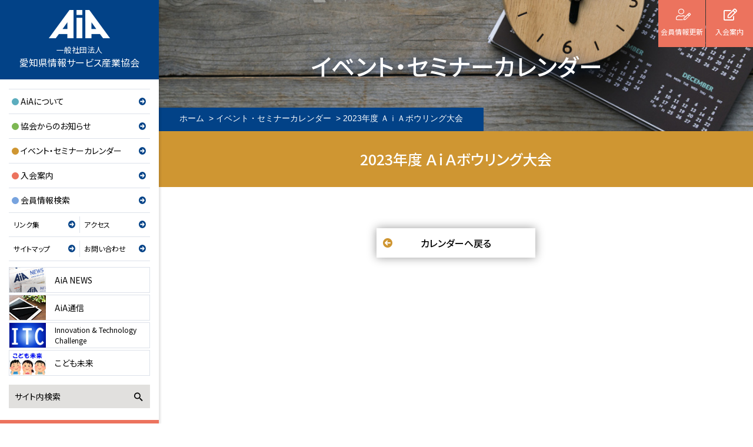

--- FILE ---
content_type: text/html; charset=UTF-8
request_url: https://www.aia.or.jp/event_seminar/4328/
body_size: 6970
content:
<!DOCTYPE html>
<html lang="ja">
  <head>
    <!-- Google tag (gtag.js) -->
  <script async src="https://www.googletagmanager.com/gtag/js?id=G-Y0TF85L18V"></script>
  <script>
    window.dataLayer = window.dataLayer || [];
    function gtag(){dataLayer.push(arguments);}
    gtag('js', new Date());

    gtag('config', 'G-Y0TF85L18V');
  </script>
    <meta charset="utf-8">
    <meta name="description" content="一般社団法人愛知県情報サービス産業協会のホームページです。">
    <meta name="format-detection" content="telephone=no, address=no, email=no">
    <meta name="viewport" content="width=device-width">
    <meta http-equiv="X-UA-Compatible" content="IE=edge">
    <link rel="icon" href="/favicon.ico">
    <title>イベント・セミナー | 一般社団法人愛知県情報サービス産業協会</title>
    <!-- resources -->
    <link href="https://use.fontawesome.com/releases/v5.0.0/css/all.css" rel="stylesheet">
    <link href="https://fonts.googleapis.com/css?family=Montserrat:400,600|Noto+Sans+JP:400,500&display=swap&subset=japanese" rel="stylesheet">
    <link rel="stylesheet" href="https://www.aia.or.jp/cms/wp-content/themes/aia/assets/css/fontawesome-pro-6.0.0-web-all.css" media="all">
    <link rel="stylesheet" href="https://www.aia.or.jp/cms/wp-content/themes/aia/assets/css/base.css" media="all">
    <link rel="stylesheet" href="https://www.aia.or.jp/cms/wp-content/themes/aia/assets/css/module.css" media="all">
    <link rel="stylesheet" href="https://www.aia.or.jp/cms/wp-content/themes/aia/assets/css/library.css" media="all">
    <link rel="stylesheet" href="https://www.aia.or.jp/cms/wp-content/themes/aia/assets/css/unique/unit.css" media="all">
    <link rel="stylesheet" href="https://www.aia.or.jp/cms/wp-content/themes/aia/assets/css/unique/event_seminar.css" media="all">

    <script src="https://www.aia.or.jp/cms/wp-content/themes/aia/assets/js/vendor/jquery-3.4.1.min.js"></script>
    <script src="https://www.aia.or.jp/cms/wp-content/themes/aia/assets/js/head.js"></script>
    <script src="https://www.aia.or.jp/cms/wp-content/themes/aia/assets/js/main.js"></script>
    <link rel="stylesheet" href="https://unpkg.com/scroll-hint@1.1.10/css/scroll-hint.css">
    <script src="https://unpkg.com/scroll-hint@1.1.10/js/scroll-hint.js"></script>
    <!-- /resources -->
		<meta name='robots' content='max-image-preview:large' />
<script type="text/javascript">
window._wpemojiSettings = {"baseUrl":"https:\/\/s.w.org\/images\/core\/emoji\/14.0.0\/72x72\/","ext":".png","svgUrl":"https:\/\/s.w.org\/images\/core\/emoji\/14.0.0\/svg\/","svgExt":".svg","source":{"concatemoji":"https:\/\/www.aia.or.jp\/cms\/wp-includes\/js\/wp-emoji-release.min.js?ver=6.3"}};
/*! This file is auto-generated */
!function(i,n){var o,s,e;function c(e){try{var t={supportTests:e,timestamp:(new Date).valueOf()};sessionStorage.setItem(o,JSON.stringify(t))}catch(e){}}function p(e,t,n){e.clearRect(0,0,e.canvas.width,e.canvas.height),e.fillText(t,0,0);var t=new Uint32Array(e.getImageData(0,0,e.canvas.width,e.canvas.height).data),r=(e.clearRect(0,0,e.canvas.width,e.canvas.height),e.fillText(n,0,0),new Uint32Array(e.getImageData(0,0,e.canvas.width,e.canvas.height).data));return t.every(function(e,t){return e===r[t]})}function u(e,t,n){switch(t){case"flag":return n(e,"\ud83c\udff3\ufe0f\u200d\u26a7\ufe0f","\ud83c\udff3\ufe0f\u200b\u26a7\ufe0f")?!1:!n(e,"\ud83c\uddfa\ud83c\uddf3","\ud83c\uddfa\u200b\ud83c\uddf3")&&!n(e,"\ud83c\udff4\udb40\udc67\udb40\udc62\udb40\udc65\udb40\udc6e\udb40\udc67\udb40\udc7f","\ud83c\udff4\u200b\udb40\udc67\u200b\udb40\udc62\u200b\udb40\udc65\u200b\udb40\udc6e\u200b\udb40\udc67\u200b\udb40\udc7f");case"emoji":return!n(e,"\ud83e\udef1\ud83c\udffb\u200d\ud83e\udef2\ud83c\udfff","\ud83e\udef1\ud83c\udffb\u200b\ud83e\udef2\ud83c\udfff")}return!1}function f(e,t,n){var r="undefined"!=typeof WorkerGlobalScope&&self instanceof WorkerGlobalScope?new OffscreenCanvas(300,150):i.createElement("canvas"),a=r.getContext("2d",{willReadFrequently:!0}),o=(a.textBaseline="top",a.font="600 32px Arial",{});return e.forEach(function(e){o[e]=t(a,e,n)}),o}function t(e){var t=i.createElement("script");t.src=e,t.defer=!0,i.head.appendChild(t)}"undefined"!=typeof Promise&&(o="wpEmojiSettingsSupports",s=["flag","emoji"],n.supports={everything:!0,everythingExceptFlag:!0},e=new Promise(function(e){i.addEventListener("DOMContentLoaded",e,{once:!0})}),new Promise(function(t){var n=function(){try{var e=JSON.parse(sessionStorage.getItem(o));if("object"==typeof e&&"number"==typeof e.timestamp&&(new Date).valueOf()<e.timestamp+604800&&"object"==typeof e.supportTests)return e.supportTests}catch(e){}return null}();if(!n){if("undefined"!=typeof Worker&&"undefined"!=typeof OffscreenCanvas&&"undefined"!=typeof URL&&URL.createObjectURL&&"undefined"!=typeof Blob)try{var e="postMessage("+f.toString()+"("+[JSON.stringify(s),u.toString(),p.toString()].join(",")+"));",r=new Blob([e],{type:"text/javascript"}),a=new Worker(URL.createObjectURL(r),{name:"wpTestEmojiSupports"});return void(a.onmessage=function(e){c(n=e.data),a.terminate(),t(n)})}catch(e){}c(n=f(s,u,p))}t(n)}).then(function(e){for(var t in e)n.supports[t]=e[t],n.supports.everything=n.supports.everything&&n.supports[t],"flag"!==t&&(n.supports.everythingExceptFlag=n.supports.everythingExceptFlag&&n.supports[t]);n.supports.everythingExceptFlag=n.supports.everythingExceptFlag&&!n.supports.flag,n.DOMReady=!1,n.readyCallback=function(){n.DOMReady=!0}}).then(function(){return e}).then(function(){var e;n.supports.everything||(n.readyCallback(),(e=n.source||{}).concatemoji?t(e.concatemoji):e.wpemoji&&e.twemoji&&(t(e.twemoji),t(e.wpemoji)))}))}((window,document),window._wpemojiSettings);
</script>
<style type="text/css">
img.wp-smiley,
img.emoji {
	display: inline !important;
	border: none !important;
	box-shadow: none !important;
	height: 1em !important;
	width: 1em !important;
	margin: 0 0.07em !important;
	vertical-align: -0.1em !important;
	background: none !important;
	padding: 0 !important;
}
</style>
	<link rel='stylesheet' id='wp-block-library-css' href='https://www.aia.or.jp/cms/wp-includes/css/dist/block-library/style.min.css?ver=6.3' type='text/css' media='all' />
<style id='classic-theme-styles-inline-css' type='text/css'>
/*! This file is auto-generated */
.wp-block-button__link{color:#fff;background-color:#32373c;border-radius:9999px;box-shadow:none;text-decoration:none;padding:calc(.667em + 2px) calc(1.333em + 2px);font-size:1.125em}.wp-block-file__button{background:#32373c;color:#fff;text-decoration:none}
</style>
<style id='global-styles-inline-css' type='text/css'>
body{--wp--preset--color--black: #000000;--wp--preset--color--cyan-bluish-gray: #abb8c3;--wp--preset--color--white: #ffffff;--wp--preset--color--pale-pink: #f78da7;--wp--preset--color--vivid-red: #cf2e2e;--wp--preset--color--luminous-vivid-orange: #ff6900;--wp--preset--color--luminous-vivid-amber: #fcb900;--wp--preset--color--light-green-cyan: #7bdcb5;--wp--preset--color--vivid-green-cyan: #00d084;--wp--preset--color--pale-cyan-blue: #8ed1fc;--wp--preset--color--vivid-cyan-blue: #0693e3;--wp--preset--color--vivid-purple: #9b51e0;--wp--preset--gradient--vivid-cyan-blue-to-vivid-purple: linear-gradient(135deg,rgba(6,147,227,1) 0%,rgb(155,81,224) 100%);--wp--preset--gradient--light-green-cyan-to-vivid-green-cyan: linear-gradient(135deg,rgb(122,220,180) 0%,rgb(0,208,130) 100%);--wp--preset--gradient--luminous-vivid-amber-to-luminous-vivid-orange: linear-gradient(135deg,rgba(252,185,0,1) 0%,rgba(255,105,0,1) 100%);--wp--preset--gradient--luminous-vivid-orange-to-vivid-red: linear-gradient(135deg,rgba(255,105,0,1) 0%,rgb(207,46,46) 100%);--wp--preset--gradient--very-light-gray-to-cyan-bluish-gray: linear-gradient(135deg,rgb(238,238,238) 0%,rgb(169,184,195) 100%);--wp--preset--gradient--cool-to-warm-spectrum: linear-gradient(135deg,rgb(74,234,220) 0%,rgb(151,120,209) 20%,rgb(207,42,186) 40%,rgb(238,44,130) 60%,rgb(251,105,98) 80%,rgb(254,248,76) 100%);--wp--preset--gradient--blush-light-purple: linear-gradient(135deg,rgb(255,206,236) 0%,rgb(152,150,240) 100%);--wp--preset--gradient--blush-bordeaux: linear-gradient(135deg,rgb(254,205,165) 0%,rgb(254,45,45) 50%,rgb(107,0,62) 100%);--wp--preset--gradient--luminous-dusk: linear-gradient(135deg,rgb(255,203,112) 0%,rgb(199,81,192) 50%,rgb(65,88,208) 100%);--wp--preset--gradient--pale-ocean: linear-gradient(135deg,rgb(255,245,203) 0%,rgb(182,227,212) 50%,rgb(51,167,181) 100%);--wp--preset--gradient--electric-grass: linear-gradient(135deg,rgb(202,248,128) 0%,rgb(113,206,126) 100%);--wp--preset--gradient--midnight: linear-gradient(135deg,rgb(2,3,129) 0%,rgb(40,116,252) 100%);--wp--preset--font-size--small: 13px;--wp--preset--font-size--medium: 20px;--wp--preset--font-size--large: 36px;--wp--preset--font-size--x-large: 42px;--wp--preset--spacing--20: 0.44rem;--wp--preset--spacing--30: 0.67rem;--wp--preset--spacing--40: 1rem;--wp--preset--spacing--50: 1.5rem;--wp--preset--spacing--60: 2.25rem;--wp--preset--spacing--70: 3.38rem;--wp--preset--spacing--80: 5.06rem;--wp--preset--shadow--natural: 6px 6px 9px rgba(0, 0, 0, 0.2);--wp--preset--shadow--deep: 12px 12px 50px rgba(0, 0, 0, 0.4);--wp--preset--shadow--sharp: 6px 6px 0px rgba(0, 0, 0, 0.2);--wp--preset--shadow--outlined: 6px 6px 0px -3px rgba(255, 255, 255, 1), 6px 6px rgba(0, 0, 0, 1);--wp--preset--shadow--crisp: 6px 6px 0px rgba(0, 0, 0, 1);}:where(.is-layout-flex){gap: 0.5em;}:where(.is-layout-grid){gap: 0.5em;}body .is-layout-flow > .alignleft{float: left;margin-inline-start: 0;margin-inline-end: 2em;}body .is-layout-flow > .alignright{float: right;margin-inline-start: 2em;margin-inline-end: 0;}body .is-layout-flow > .aligncenter{margin-left: auto !important;margin-right: auto !important;}body .is-layout-constrained > .alignleft{float: left;margin-inline-start: 0;margin-inline-end: 2em;}body .is-layout-constrained > .alignright{float: right;margin-inline-start: 2em;margin-inline-end: 0;}body .is-layout-constrained > .aligncenter{margin-left: auto !important;margin-right: auto !important;}body .is-layout-constrained > :where(:not(.alignleft):not(.alignright):not(.alignfull)){max-width: var(--wp--style--global--content-size);margin-left: auto !important;margin-right: auto !important;}body .is-layout-constrained > .alignwide{max-width: var(--wp--style--global--wide-size);}body .is-layout-flex{display: flex;}body .is-layout-flex{flex-wrap: wrap;align-items: center;}body .is-layout-flex > *{margin: 0;}body .is-layout-grid{display: grid;}body .is-layout-grid > *{margin: 0;}:where(.wp-block-columns.is-layout-flex){gap: 2em;}:where(.wp-block-columns.is-layout-grid){gap: 2em;}:where(.wp-block-post-template.is-layout-flex){gap: 1.25em;}:where(.wp-block-post-template.is-layout-grid){gap: 1.25em;}.has-black-color{color: var(--wp--preset--color--black) !important;}.has-cyan-bluish-gray-color{color: var(--wp--preset--color--cyan-bluish-gray) !important;}.has-white-color{color: var(--wp--preset--color--white) !important;}.has-pale-pink-color{color: var(--wp--preset--color--pale-pink) !important;}.has-vivid-red-color{color: var(--wp--preset--color--vivid-red) !important;}.has-luminous-vivid-orange-color{color: var(--wp--preset--color--luminous-vivid-orange) !important;}.has-luminous-vivid-amber-color{color: var(--wp--preset--color--luminous-vivid-amber) !important;}.has-light-green-cyan-color{color: var(--wp--preset--color--light-green-cyan) !important;}.has-vivid-green-cyan-color{color: var(--wp--preset--color--vivid-green-cyan) !important;}.has-pale-cyan-blue-color{color: var(--wp--preset--color--pale-cyan-blue) !important;}.has-vivid-cyan-blue-color{color: var(--wp--preset--color--vivid-cyan-blue) !important;}.has-vivid-purple-color{color: var(--wp--preset--color--vivid-purple) !important;}.has-black-background-color{background-color: var(--wp--preset--color--black) !important;}.has-cyan-bluish-gray-background-color{background-color: var(--wp--preset--color--cyan-bluish-gray) !important;}.has-white-background-color{background-color: var(--wp--preset--color--white) !important;}.has-pale-pink-background-color{background-color: var(--wp--preset--color--pale-pink) !important;}.has-vivid-red-background-color{background-color: var(--wp--preset--color--vivid-red) !important;}.has-luminous-vivid-orange-background-color{background-color: var(--wp--preset--color--luminous-vivid-orange) !important;}.has-luminous-vivid-amber-background-color{background-color: var(--wp--preset--color--luminous-vivid-amber) !important;}.has-light-green-cyan-background-color{background-color: var(--wp--preset--color--light-green-cyan) !important;}.has-vivid-green-cyan-background-color{background-color: var(--wp--preset--color--vivid-green-cyan) !important;}.has-pale-cyan-blue-background-color{background-color: var(--wp--preset--color--pale-cyan-blue) !important;}.has-vivid-cyan-blue-background-color{background-color: var(--wp--preset--color--vivid-cyan-blue) !important;}.has-vivid-purple-background-color{background-color: var(--wp--preset--color--vivid-purple) !important;}.has-black-border-color{border-color: var(--wp--preset--color--black) !important;}.has-cyan-bluish-gray-border-color{border-color: var(--wp--preset--color--cyan-bluish-gray) !important;}.has-white-border-color{border-color: var(--wp--preset--color--white) !important;}.has-pale-pink-border-color{border-color: var(--wp--preset--color--pale-pink) !important;}.has-vivid-red-border-color{border-color: var(--wp--preset--color--vivid-red) !important;}.has-luminous-vivid-orange-border-color{border-color: var(--wp--preset--color--luminous-vivid-orange) !important;}.has-luminous-vivid-amber-border-color{border-color: var(--wp--preset--color--luminous-vivid-amber) !important;}.has-light-green-cyan-border-color{border-color: var(--wp--preset--color--light-green-cyan) !important;}.has-vivid-green-cyan-border-color{border-color: var(--wp--preset--color--vivid-green-cyan) !important;}.has-pale-cyan-blue-border-color{border-color: var(--wp--preset--color--pale-cyan-blue) !important;}.has-vivid-cyan-blue-border-color{border-color: var(--wp--preset--color--vivid-cyan-blue) !important;}.has-vivid-purple-border-color{border-color: var(--wp--preset--color--vivid-purple) !important;}.has-vivid-cyan-blue-to-vivid-purple-gradient-background{background: var(--wp--preset--gradient--vivid-cyan-blue-to-vivid-purple) !important;}.has-light-green-cyan-to-vivid-green-cyan-gradient-background{background: var(--wp--preset--gradient--light-green-cyan-to-vivid-green-cyan) !important;}.has-luminous-vivid-amber-to-luminous-vivid-orange-gradient-background{background: var(--wp--preset--gradient--luminous-vivid-amber-to-luminous-vivid-orange) !important;}.has-luminous-vivid-orange-to-vivid-red-gradient-background{background: var(--wp--preset--gradient--luminous-vivid-orange-to-vivid-red) !important;}.has-very-light-gray-to-cyan-bluish-gray-gradient-background{background: var(--wp--preset--gradient--very-light-gray-to-cyan-bluish-gray) !important;}.has-cool-to-warm-spectrum-gradient-background{background: var(--wp--preset--gradient--cool-to-warm-spectrum) !important;}.has-blush-light-purple-gradient-background{background: var(--wp--preset--gradient--blush-light-purple) !important;}.has-blush-bordeaux-gradient-background{background: var(--wp--preset--gradient--blush-bordeaux) !important;}.has-luminous-dusk-gradient-background{background: var(--wp--preset--gradient--luminous-dusk) !important;}.has-pale-ocean-gradient-background{background: var(--wp--preset--gradient--pale-ocean) !important;}.has-electric-grass-gradient-background{background: var(--wp--preset--gradient--electric-grass) !important;}.has-midnight-gradient-background{background: var(--wp--preset--gradient--midnight) !important;}.has-small-font-size{font-size: var(--wp--preset--font-size--small) !important;}.has-medium-font-size{font-size: var(--wp--preset--font-size--medium) !important;}.has-large-font-size{font-size: var(--wp--preset--font-size--large) !important;}.has-x-large-font-size{font-size: var(--wp--preset--font-size--x-large) !important;}
.wp-block-navigation a:where(:not(.wp-element-button)){color: inherit;}
:where(.wp-block-post-template.is-layout-flex){gap: 1.25em;}:where(.wp-block-post-template.is-layout-grid){gap: 1.25em;}
:where(.wp-block-columns.is-layout-flex){gap: 2em;}:where(.wp-block-columns.is-layout-grid){gap: 2em;}
.wp-block-pullquote{font-size: 1.5em;line-height: 1.6;}
</style>
<link rel="https://api.w.org/" href="https://www.aia.or.jp/wp-json/" /><link rel="alternate" type="application/json" href="https://www.aia.or.jp/wp-json/wp/v2/event_seminar/4328" /><link rel="EditURI" type="application/rsd+xml" title="RSD" href="https://www.aia.or.jp/cms/xmlrpc.php?rsd" />
<meta name="generator" content="WordPress 6.3" />
<link rel="canonical" href="https://www.aia.or.jp/event_seminar/4328/" />
<link rel='shortlink' href='https://www.aia.or.jp/?p=4328' />
<link rel="alternate" type="application/json+oembed" href="https://www.aia.or.jp/wp-json/oembed/1.0/embed?url=https%3A%2F%2Fwww.aia.or.jp%2Fevent_seminar%2F4328%2F" />
<link rel="alternate" type="text/xml+oembed" href="https://www.aia.or.jp/wp-json/oembed/1.0/embed?url=https%3A%2F%2Fwww.aia.or.jp%2Fevent_seminar%2F4328%2F&#038;format=xml" />
<!-- Favicon Rotator -->
<link rel="shortcut icon" href="https://www.aia.or.jp/cms/wp-content/uploads/2023/03/favicon.gif" />
<link rel="apple-touch-icon-precomposed" href="https://www.aia.or.jp/cms/wp-content/uploads/2023/03/favicon-1.gif" />
<!-- End Favicon Rotator -->
  </head>

  <body id="event_seminar">
  <!-- Google Tag Manager (noscript) -->
  <noscript><iframe src="https://www.googletagmanager.com/ns.html?id=GTM-M895TPT"
    height="0" width="0" style="display:none;visibility:hidden"></iframe></noscript>
    <!-- End Google Tag Manager (noscript) -->
    <noscript>JavascriptがOFFのため正しく表示されない可能性があります。</noscript>
		<div id="wrap">
			<div class="l-header">
	<header class="Header">
		<div class="Header_globalNav ">
			<div id="header-inner">
				<h1 class="Header_logo">
					<a class="Header_logoLink" href="https://www.aia.or.jp/">
						<img class="Header_logoImg" src="https://www.aia.or.jp/cms/wp-content/themes/aia/assets/images/logo_pc.png" alt="AiA">
						<p class="Header_logoText"><small class="Header_logoTextSmall">一般社団法人</small>愛知県情報サービス産業協会</p>
					</a>
				</h1>
				<input id="Header_menu" type="checkbox" value="off">
				<label id="Header_icon" for="Header_menu"></label>
				<label id="Header_background" for="Header_menu"></label>

				<div id="Header_nav">
					<div class="Header_navInner">
						<nav id="Header_siteNav">

							<ul class="Header_siteNavWrap">
								<li class="Header_siteNavItem -about Header_dropdownTrigger" data-trigger="about">
									<a href="https://www.aia.or.jp/about/" class="Header_siteNavLink arrow arrow-r">AiAについて</a>
								</li>

								<li class="Header_siteNavItem -about forSP">
									<a class="Header_siteNavLink arrow arrow-r" href="https://www.aia.or.jp/about/greeting/">&nbsp;&nbsp;&nbsp;&nbsp;会長挨拶</a>
								</li>
								<li class="Header_siteNavItem -about forSP">
									<a class="Header_siteNavLink arrow arrow-r" href="https://www.aia.or.jp/about/guide/">&nbsp;&nbsp;&nbsp;&nbsp;事業案内</a>
								</li>
								<li class="Header_siteNavItem -about forSP">
									<a class="Header_siteNavLink arrow arrow-r" href="https://www.aia.or.jp/about/sosiki/">&nbsp;&nbsp;&nbsp;&nbsp;組織</a>
								</li>
								<li class="Header_siteNavItem -about forSP">
									<a class="Header_siteNavLink arrow arrow-r" href="https://www.aia.or.jp/about/report/">&nbsp;&nbsp;&nbsp;&nbsp;活動報告</a>
								</li>
								<li class="Header_siteNavItem -about forSP">
									<a class="Header_siteNavLink arrow arrow-r" href="https://www.aia.or.jp/about/data/">&nbsp;&nbsp;&nbsp;&nbsp;協会資料</a>
								</li>
								<li class="Header_siteNavItem -about forSP">
									<a class="Header_siteNavLink arrow arrow-r" href="https://www.aia.or.jp/about/access/">&nbsp;&nbsp;&nbsp;&nbsp;事務局へのアクセス</a>
								</li>

								<li class="Header_siteNavItem -information">
									<a href="https://www.aia.or.jp/info/" class="Header_siteNavLink arrow arrow-r ">協会からのお知らせ</a>
								</li>

								<li class="Header_siteNavItem -calendar">
									<a href="https://www.aia.or.jp/event_seminar/" class="Header_siteNavLink arrow arrow-r">イベント・セミナーカレンダー</a>
								</li>
								<li class="Header_siteNavItem -invitation">
									<a href="https://www.aia.or.jp/guide/" class="Header_siteNavLink arrow arrow-r">入会案内</a>
								</li>
								<li class="Header_siteNavItem -search">
									<a href="https://www.aia.or.jp/membersearch/" class="Header_siteNavLink arrow arrow-r">会員情報検索</a>
								</li>
								<li class="Header_siteNavItem -others">
									<ul class="Header_siteNavOther">
										<li class="Header_siteNavOtherItem links">
											<a href="https://www.aia.or.jp/link/" class="Header_siteNavOtherLink ">リンク集</a>
										</li>
										<li class="Header_siteNavOtherItem access">
											<a href="https://www.aia.or.jp/about/access/" class="Header_siteNavOtherLink ">アクセス</a>
										</li>
									</ul>
									<ul class="Header_siteNavOther">
										<li class="Header_siteNavOtherItem sitemap">
											<a href="https://www.aia.or.jp/sitemap/" class="Header_siteNavOtherLink ">サイトマップ</a>
										</li>
										<li class="Header_siteNavOtherItem inquiry">
											<a href="https://www.aia.or.jp/contact/" class="Header_siteNavOtherLink ">お問い合わせ</a>
										</li>
									</ul>
								</li>
							</ul>
						</nav>
						<ul class="Header_dropdownList -about" data-menu="about">
							<li class="Header_dropdownItem">
								<a class="Header_dropdownLink" href="https://www.aia.or.jp/about/">AiAについて</a>
							</li>
							<li class="Header_dropdownItem">
								<a class="Header_dropdownLink" href="https://www.aia.or.jp/about/greeting/">会長挨拶</a>
							</li>
							<li class="Header_dropdownItem">
								<a class="Header_dropdownLink" href="https://www.aia.or.jp/about/guide/">事業案内</a>
							</li>
							<li class="Header_dropdownItem">
								<a class="Header_dropdownLink" href="https://www.aia.or.jp/about/sosiki/">組織</a>
							</li>
							<li class="Header_dropdownItem">
								<a class="Header_dropdownLink" href="https://www.aia.or.jp/about/report/">活動報告</a>
							</li>
							<li class="Header_dropdownItem">
								<a class="Header_dropdownLink" href="https://www.aia.or.jp/about/data/">協会資料</a>
							</li>
							<li class="Header_dropdownItem">
								<a class="Header_dropdownLink" href="https://www.aia.or.jp/about/access/">事務局へのアクセス</a>
							</li>
						</ul>

						<ul class="Header_banner -member">
							<li class="Header_bannerItem">
								<a class="Header_bannerLink" href="https://www.aia.or.jp/aianews/">
									<div class="Header_bannerImgWrap">
										<img class="Header_bannerImg" src="https://www.aia.or.jp/cms/wp-content/themes/aia/assets/images/bnr_news.jpg" alt="AiA News">
									</div>
									<span>AiA NEWS</span>
								</a>
							</li>
							<li class="Header_bannerItem">
								<a class="Header_bannerLink" href="https://www.aia.or.jp/tsushin/">
									<div class="Header_bannerImgWrap">
										<img class="Header_bannerImg" src="https://www.aia.or.jp/cms/wp-content/themes/aia/assets/images/bnr_magazine.jpg" alt="メールマガジン AiA通信">
									</div>
									<span>AiA通信</span>
								</a>
							</li>
							<li class="Header_bannerItem">
								<a class="Header_bannerLink -small" href="/itc/">
									<div class="Header_bannerImgWrap">
										<img class="Header_bannerImg" src="https://www.aia.or.jp/cms/wp-content/themes/aia/assets/images/bnr_itc.jpg" alt="AiA Innovation & Technology Challenge">
									</div>
									<span>Innovation & Technology <br class="forPC">Challenge</span>
								</a>
							</li>
							<li class="Header_bannerItem">
								<a class="Header_bannerLink" href="/kodomomirai/">
									<div class="Header_bannerImgWrap">
										<img class="Header_bannerImg" src="https://www.aia.or.jp/cms/wp-content/themes/aia/assets/images/bnr_mirai.jpg" alt="AiA こども未来">
									</div>
									<span>こども未来</span>
								</a>
							</li>
						</ul>

						<div class="Header_search">
							<form action="https://www.google.co.jp/search" target="_blank">
							<input type="hidden" name="hl" value="ja">
							<input type="hidden" value="https://www.aia.or.jp/" name="as_sitesearch">
							<input type="hidden" name="ie" value="utf-8">
							<input type="hidden" name="oe" value="utf-8">
							<input type="text" name="q" size="20" maxlength="256" value="" class="searchinput" placeholder="サイト内検索">
							<input name="submit" type="submit" class="searchbtn" value="">
							</form>
						</div>
					</div>
					<ul class="Header_members">
						<li class="Header_membersItem Header_dropdownTrigger" data-trigger="invitation">
							<a href="/memberservice/" class="Header_membersLink">会員向けサービス</a>
						</li>
						<li class="Header_membersItem forSP">
							<a href="/memberservice/hoken/" class="Header_membersLink">保険制度</a>
						</li>
						<li class="Header_membersItem forSP">
							<a href="/memberservice/toku/" class="Header_membersLink">得トク情報</a>
						</li>
					</ul>

					<ul class="Header_dropdownList -members" data-menu="invitation">
						<li class="Header_dropdownItem">
							<a class="Header_dropdownLink" href="/member/login.php">会員情報の更新</a>
						</li>
						<li class="Header_dropdownItem">
							<a class="Header_dropdownLink" href="/memberservice/hoken/">保険制度</a>
						</li>
						<li class="Header_dropdownItem">
							<a class="Header_dropdownLink" href="/memberservice/toku/">得トク情報</a>
						</li>
					</ul>
				</div>
			</div>
		</div>
	</header>
</div>
<div class="Header_cvArea">
	<p class="Header_cvAreaItem -user">
		<a class="Header_cvAreaLink -user" href="https://www.aia.or.jp/member/login.php">会員情報<br class="u-sp">更新</a>
	</p>
	<p class="Header_cvAreaItem -logoff">
		<a class="Header_cvAreaLink -logoff" href="https://www.aia.or.jp/">ログオフ</a>
	</p>
	<p class="Header_cvAreaItem -edit">
		<a class="Header_cvAreaLink -edit" href="https://www.aia.or.jp/guide/form/">入会案内</a>
	</p>
</div>

<main>
  <!-- 下層メインビジュアル + 動的パンくず-->
  <section class="commonVisual">
    <h1 class="commonVisual_text">イベント・セミナーカレンダー</h1>
    <img class="commonVisual_image" src="https://www.aia.or.jp/cms/wp-content/uploads/2021/11/bg_event_seminar.jpg" alt="">
    <nav class="commonBreadcrumbs"><ul class="commonBreadcrumbs_list"><li class="commonBreadcrumbs_item"><a class="commonBreadcrumbs_link" href="https://www.aia.or.jp/">ホーム</a></li><li class="commonBreadcrumbs_item"><a class="commonBreadcrumbs_link" href="https://www.aia.or.jp/event_seminar/">イベント・セミナーカレンダー</a></li><li class="commonBreadcrumbs_item">2023年度 ＡｉＡボウリング大会</li></ul></nav>  </section>

  <section class="commonSec">
    <h2 class="commonSec_title01">2023年度 ＡｉＡボウリング大会</h2>
  </section>

  <div class="commonSec_unitWrap">
    <div class="l-container-min">
          </div>
    <!-- normal button -->
    <div class="commonSec">
      <div class="l-container-min">
        <div class="commonSec_buttonWrap">
          <div class="commonSec_buttonItem">
                      <a class="commonSec_button -back" href="https://www.aia.or.jp/event_seminar/?ym=2024-02">カレンダーへ戻る</a>
          </div>
        </div>
      </div>
    </div>
  </div>


</main>

    </div>
    <footer class="Footer">
	<div class="l-container-fluid">
		<div class="l-row">
		<p class="l-col-10 l-col-sm-12 address">一般社団法人 愛知県情報サービス産業協会（AiA） <br class="u-sp">〒460-0008　<br class="u-sp">名古屋市中区栄二丁目4番1号 広小路栄ビルディング 3階    <br class="u-sp">TEL：052-219-0546　FAX：052-219-0547</p>
		<p class="l-col-2 l-col-sm-12"><a href="/privacy/" class="Footer_privacy">プライバシーポリシー</a></p>
		</div>
	</div>
</footer>
<p class="Pagetop" id="js-page-top">
	<a class="Pagetop_link" href="#" data-smoothscroll="true">
	<i class="fas fa-arrow-circle-up"></i>
	</a>
</p>          </body>
</html>


--- FILE ---
content_type: text/css
request_url: https://www.aia.or.jp/cms/wp-content/themes/aia/assets/css/fontawesome-pro-6.0.0-web-all.css
body_size: 105872
content:
/*!
 * Font Awesome Pro 6.0.0-beta1 by @fontawesome - https://fontawesome.com
 * License - https://fontawesome.com/license (Commercial License)
 */
.fa {
  font-family: "Font Awesome 6 Pro";
  font-family: var(--fa-style-family, "Font Awesome 6 Pro");
  font-weight: 900;
  font-weight: var(--fa-style, 900); }

.fa,
.fas,
.fa-solid,
.far,
.fa-regular,
.fal,
.fa-light,
.fat,
.fa-thin,
.fad,
.fa-duotone,
.fab,
.fa-brands {
  -moz-osx-font-smoothing: grayscale;
  -webkit-font-smoothing: antialiased;
  display: inline-block;
  display: var(--fa-display, inline-block);
  font-style: normal;
  font-variant: normal;
  line-height: 1;
  text-rendering: auto; }

.fa-1x {
  font-size: 1em; }

.fa-2x {
  font-size: 2em; }

.fa-3x {
  font-size: 3em; }

.fa-4x {
  font-size: 4em; }

.fa-5x {
  font-size: 5em; }

.fa-6x {
  font-size: 6em; }

.fa-7x {
  font-size: 7em; }

.fa-8x {
  font-size: 8em; }

.fa-9x {
  font-size: 9em; }

.fa-10x {
  font-size: 10em; }

.fa-2xs {
  font-size: 0.625em;
  line-height: 0.1em;
  vertical-align: 0.225em; }

.fa-xs {
  font-size: 0.75em;
  line-height: 0.08333em;
  vertical-align: 0.125em; }

.fa-sm {
  font-size: 0.875em;
  line-height: 0.07143em;
  vertical-align: 0.05357em; }

.fa-lg {
  font-size: 1.25em;
  line-height: 0.05em;
  vertical-align: -0.075em; }

.fa-xl {
  font-size: 1.5em;
  line-height: 0.04167em;
  vertical-align: -0.125em; }

.fa-2xl {
  font-size: 2em;
  line-height: 0.03125em;
  vertical-align: -0.1875em; }

.fa-fw {
  text-align: center;
  width: 1.25em; }

.fa-ul {
  list-style-type: none;
  margin-left: 2.5em;
  margin-left: var(--fa-li-margin, 2.5em);
  padding-left: 0; }
  .fa-ul > li {
    position: relative; }

.fa-li {
  left: calc(2em * -1);
  left: calc(var(--fa-li-width, 2em) * -1);
  position: absolute;
  text-align: center;
  width: 2em;
  width: var(--fa-li-width, 2em);
  line-height: inherit; }

.fa-border {
  border-color: #eee;
  border-color: var(--fa-border-color, #eee);
  border-radius: 0.1em;
  border-radius: var(--fa-border-radius, 0.1em);
  border-style: solid;
  border-style: var(--fa-border-style, solid);
  border-width: 0.08em;
  border-width: var(--fa-border-width, 0.08em);
  padding: 0.2em 0.25em 0.15em;
  padding: var(--fa-border-padding, 0.2em 0.25em 0.15em); }

.fa-pull-left {
  float: left;
  margin-right: 0.3em;
  margin-right: var(--fa-pull-margin, 0.3em); }

.fa-pull-right {
  float: right;
  margin-left: 0.3em;
  margin-left: var(--fa-pull-margin, 0.3em); }

.fa-beat {
  -webkit-animation-name: fa-beat;
          animation-name: fa-beat;
  -webkit-animation-delay: 0;
          animation-delay: 0;
  -webkit-animation-delay: var(--fa-animation-delay, 0);
          animation-delay: var(--fa-animation-delay, 0);
  -webkit-animation-direction: normal;
          animation-direction: normal;
  -webkit-animation-direction: var(--fa-animation-direction, normal);
          animation-direction: var(--fa-animation-direction, normal);
  -webkit-animation-duration: 1s;
          animation-duration: 1s;
  -webkit-animation-duration: var(--fa-animation-duration, 1s);
          animation-duration: var(--fa-animation-duration, 1s);
  -webkit-animation-iteration-count: infinite;
          animation-iteration-count: infinite;
  -webkit-animation-iteration-count: var(--fa-animation-iteration-count, infinite);
          animation-iteration-count: var(--fa-animation-iteration-count, infinite);
  -webkit-animation-timing-function: ease-in-out;
          animation-timing-function: ease-in-out;
  -webkit-animation-timing-function: var(--fa-animation-timing, ease-in-out);
          animation-timing-function: var(--fa-animation-timing, ease-in-out); }

.fa-fade {
  -webkit-animation-name: fa-fade;
          animation-name: fa-fade;
  -webkit-animation-delay: 0;
          animation-delay: 0;
  -webkit-animation-delay: var(--fa-animation-delay, 0);
          animation-delay: var(--fa-animation-delay, 0);
  -webkit-animation-direction: normal;
          animation-direction: normal;
  -webkit-animation-direction: var(--fa-animation-direction, normal);
          animation-direction: var(--fa-animation-direction, normal);
  -webkit-animation-duration: 1s;
          animation-duration: 1s;
  -webkit-animation-duration: var(--fa-animation-duration, 1s);
          animation-duration: var(--fa-animation-duration, 1s);
  -webkit-animation-iteration-count: infinite;
          animation-iteration-count: infinite;
  -webkit-animation-iteration-count: var(--fa-animation-iteration-count, infinite);
          animation-iteration-count: var(--fa-animation-iteration-count, infinite);
  -webkit-animation-timing-function: cubic-bezier(0.4, 0, 0.6, 1);
          animation-timing-function: cubic-bezier(0.4, 0, 0.6, 1);
  -webkit-animation-timing-function: var(--fa-animation-timing, cubic-bezier(0.4, 0, 0.6, 1));
          animation-timing-function: var(--fa-animation-timing, cubic-bezier(0.4, 0, 0.6, 1)); }

.fa-flash {
  -webkit-animation-name: fa-flash;
          animation-name: fa-flash;
  -webkit-animation-delay: 0;
          animation-delay: 0;
  -webkit-animation-delay: var(--fa-animation-delay, 0);
          animation-delay: var(--fa-animation-delay, 0);
  -webkit-animation-direction: normal;
          animation-direction: normal;
  -webkit-animation-direction: var(--fa-animation-direction, normal);
          animation-direction: var(--fa-animation-direction, normal);
  -webkit-animation-duration: 1s;
          animation-duration: 1s;
  -webkit-animation-duration: var(--fa-animation-duration, 1s);
          animation-duration: var(--fa-animation-duration, 1s);
  -webkit-animation-iteration-count: infinite;
          animation-iteration-count: infinite;
  -webkit-animation-iteration-count: var(--fa-animation-iteration-count, infinite);
          animation-iteration-count: var(--fa-animation-iteration-count, infinite);
  -webkit-animation-timing-function: cubic-bezier(0.4, 0, 0.6, 1);
          animation-timing-function: cubic-bezier(0.4, 0, 0.6, 1);
  -webkit-animation-timing-function: var(--fa-animation-timing, cubic-bezier(0.4, 0, 0.6, 1));
          animation-timing-function: var(--fa-animation-timing, cubic-bezier(0.4, 0, 0.6, 1)); }

.fa-flip {
  -webkit-animation-name: fa-flip;
          animation-name: fa-flip;
  -webkit-animation-delay: 0;
          animation-delay: 0;
  -webkit-animation-delay: var(--fa-animation-delay, 0);
          animation-delay: var(--fa-animation-delay, 0);
  -webkit-animation-direction: normal;
          animation-direction: normal;
  -webkit-animation-direction: var(--fa-animation-direction, normal);
          animation-direction: var(--fa-animation-direction, normal);
  -webkit-animation-duration: 1s;
          animation-duration: 1s;
  -webkit-animation-duration: var(--fa-animation-duration, 1s);
          animation-duration: var(--fa-animation-duration, 1s);
  -webkit-animation-iteration-count: infinite;
          animation-iteration-count: infinite;
  -webkit-animation-iteration-count: var(--fa-animation-iteration-count, infinite);
          animation-iteration-count: var(--fa-animation-iteration-count, infinite);
  -webkit-animation-timing-function: ease-in-out;
          animation-timing-function: ease-in-out;
  -webkit-animation-timing-function: var(--fa-animation-timing, ease-in-out);
          animation-timing-function: var(--fa-animation-timing, ease-in-out); }

.fa-spin {
  -webkit-animation-name: fa-spin;
          animation-name: fa-spin;
  -webkit-animation-delay: 0;
          animation-delay: 0;
  -webkit-animation-delay: var(--fa-animation-delay, 0);
          animation-delay: var(--fa-animation-delay, 0);
  -webkit-animation-direction: normal;
          animation-direction: normal;
  -webkit-animation-direction: var(--fa-animation-direction, normal);
          animation-direction: var(--fa-animation-direction, normal);
  -webkit-animation-duration: 2s;
          animation-duration: 2s;
  -webkit-animation-duration: var(--fa-animation-duration, 2s);
          animation-duration: var(--fa-animation-duration, 2s);
  -webkit-animation-iteration-count: infinite;
          animation-iteration-count: infinite;
  -webkit-animation-iteration-count: var(--fa-animation-iteration-count, infinite);
          animation-iteration-count: var(--fa-animation-iteration-count, infinite);
  -webkit-animation-timing-function: linear;
          animation-timing-function: linear;
  -webkit-animation-timing-function: var(--fa-animation-timing, linear);
          animation-timing-function: var(--fa-animation-timing, linear); }

.fa-spin-reverse {
  --fa-animation-direction: reverse; }

.fa-pulse,
.fa-spin-pulse {
  -webkit-animation-name: fa-spin;
          animation-name: fa-spin;
  -webkit-animation-direction: normal;
          animation-direction: normal;
  -webkit-animation-direction: var(--fa-animation-direction, normal);
          animation-direction: var(--fa-animation-direction, normal);
  -webkit-animation-duration: 1s;
          animation-duration: 1s;
  -webkit-animation-duration: var(--fa-animation-duration, 1s);
          animation-duration: var(--fa-animation-duration, 1s);
  -webkit-animation-iteration-count: infinite;
          animation-iteration-count: infinite;
  -webkit-animation-iteration-count: var(--fa-animation-iteration-count, infinite);
          animation-iteration-count: var(--fa-animation-iteration-count, infinite);
  -webkit-animation-timing-function: steps(8);
          animation-timing-function: steps(8);
  -webkit-animation-timing-function: var(--fa-animation-timing, steps(8));
          animation-timing-function: var(--fa-animation-timing, steps(8)); }

@media (prefers-reduced-motion: reduce) {
  .fa-beat,
  .fa-fade,
  .fa-flash,
  .fa-flip,
  .fa-pulse,
  .fa-spin,
  .fa-spin-pulse {
    -webkit-animation-delay: -1ms;
            animation-delay: -1ms;
    -webkit-animation-duration: 1ms;
            animation-duration: 1ms;
    -webkit-animation-iteration-count: 1;
            animation-iteration-count: 1;
    -webkit-transition-delay: 0s;
            transition-delay: 0s;
    -webkit-transition-duration: 0s;
            transition-duration: 0s; } }

@-webkit-keyframes fa-beat {
  0%, 90% {
    -webkit-transform: scale(1);
            transform: scale(1); }
  45% {
    -webkit-transform: scale(1.25);
            transform: scale(1.25);
    -webkit-transform: scale(var(--fa-beat-scale, 1.25));
            transform: scale(var(--fa-beat-scale, 1.25)); } }

@keyframes fa-beat {
  0%, 90% {
    -webkit-transform: scale(1);
            transform: scale(1); }
  45% {
    -webkit-transform: scale(1.25);
            transform: scale(1.25);
    -webkit-transform: scale(var(--fa-beat-scale, 1.25));
            transform: scale(var(--fa-beat-scale, 1.25)); } }

@-webkit-keyframes fa-fade {
  50% {
    opacity: 0.4;
    opacity: var(--fa-fade-opacity, 0.4); } }

@keyframes fa-fade {
  50% {
    opacity: 0.4;
    opacity: var(--fa-fade-opacity, 0.4); } }

@-webkit-keyframes fa-flash {
  0%, 100% {
    opacity: 0.4;
    opacity: var(--fa-flash-opacity, 0.4);
    -webkit-transform: scale(1);
            transform: scale(1); }
  50% {
    opacity: 1;
    -webkit-transform: scale(1.125);
            transform: scale(1.125);
    -webkit-transform: scale(var(--fa-flash-scale, 1.125));
            transform: scale(var(--fa-flash-scale, 1.125)); } }

@keyframes fa-flash {
  0%, 100% {
    opacity: 0.4;
    opacity: var(--fa-flash-opacity, 0.4);
    -webkit-transform: scale(1);
            transform: scale(1); }
  50% {
    opacity: 1;
    -webkit-transform: scale(1.125);
            transform: scale(1.125);
    -webkit-transform: scale(var(--fa-flash-scale, 1.125));
            transform: scale(var(--fa-flash-scale, 1.125)); } }

@-webkit-keyframes fa-flip {
  50% {
    -webkit-transform: rotate3d(0, 1, 0, -180deg);
            transform: rotate3d(0, 1, 0, -180deg);
    -webkit-transform: rotate3d(var(--fa-flip-x, 0), var(--fa-flip-y, 1), var(--fa-flip-z, 0), var(--fa-flip-angle, -180deg));
            transform: rotate3d(var(--fa-flip-x, 0), var(--fa-flip-y, 1), var(--fa-flip-z, 0), var(--fa-flip-angle, -180deg)); } }

@keyframes fa-flip {
  50% {
    -webkit-transform: rotate3d(0, 1, 0, -180deg);
            transform: rotate3d(0, 1, 0, -180deg);
    -webkit-transform: rotate3d(var(--fa-flip-x, 0), var(--fa-flip-y, 1), var(--fa-flip-z, 0), var(--fa-flip-angle, -180deg));
            transform: rotate3d(var(--fa-flip-x, 0), var(--fa-flip-y, 1), var(--fa-flip-z, 0), var(--fa-flip-angle, -180deg)); } }

@-webkit-keyframes fa-spin {
  0% {
    -webkit-transform: rotate(0deg);
            transform: rotate(0deg); }
  100% {
    -webkit-transform: rotate(360deg);
            transform: rotate(360deg); } }

@keyframes fa-spin {
  0% {
    -webkit-transform: rotate(0deg);
            transform: rotate(0deg); }
  100% {
    -webkit-transform: rotate(360deg);
            transform: rotate(360deg); } }

.fa-rotate-90 {
  -webkit-transform: rotate(90deg);
          transform: rotate(90deg); }

.fa-rotate-180 {
  -webkit-transform: rotate(180deg);
          transform: rotate(180deg); }

.fa-rotate-270 {
  -webkit-transform: rotate(270deg);
          transform: rotate(270deg); }

.fa-flip-horizontal {
  -webkit-transform: scale(-1, 1);
          transform: scale(-1, 1); }

.fa-flip-vertical {
  -webkit-transform: scale(1, -1);
          transform: scale(1, -1); }

.fa-flip-both,
.fa-flip-horizontal.fa-flip-vertical {
  -webkit-transform: scale(-1, -1);
          transform: scale(-1, -1); }

.fa-rotate-by {
  -webkit-transform: rotate(none);
          transform: rotate(none);
  -webkit-transform: rotate(var(--fa-rotate-angle, none));
          transform: rotate(var(--fa-rotate-angle, none)); }

.fa-stack {
  display: inline-block;
  height: 2em;
  line-height: 2em;
  position: relative;
  vertical-align: middle;
  width: 2.5em; }

.fa-stack-1x,
.fa-stack-2x {
  left: 0;
  position: absolute;
  text-align: center;
  width: 100%;
  z-index: auto;
  z-index: var(--fa-stack-z-index, auto); }

.fa-stack-1x {
  line-height: inherit; }

.fa-stack-2x {
  font-size: 2em; }

.fa-inverse {
  color: #fff;
  color: var(--fa-inverse, #fff); }

/* Font Awesome uses the Unicode Private Use Area (PUA) to ensure screen
readers do not read off random characters that represent icons */
.fa-0::before {
  content: "\30"; }

.fa-1::before {
  content: "\31"; }

.fa-2::before {
  content: "\32"; }

.fa-3::before {
  content: "\33"; }

.fa-4::before {
  content: "\34"; }

.fa-5::before {
  content: "\35"; }

.fa-6::before {
  content: "\36"; }

.fa-7::before {
  content: "\37"; }

.fa-8::before {
  content: "\38"; }

.fa-9::before {
  content: "\39"; }

.fa-360-degrees::before {
  content: "\e2dc"; }

.fa-a::before {
  content: "\41"; }

.fa-abacus::before {
  content: "\1f9ee"; }

.fa-accent-grave::before {
  content: "\60"; }

.fa-acorn::before {
  content: "\f6ae"; }

.fa-address-book::before {
  content: "\f2b9"; }

.fa-contact-book::before {
  content: "\f2b9"; }

.fa-address-card::before {
  content: "\f2bb"; }

.fa-contact-card::before {
  content: "\f2bb"; }

.fa-vcard::before {
  content: "\f2bb"; }

.fa-air-conditioner::before {
  content: "\f8f4"; }

.fa-airplay::before {
  content: "\e089"; }

.fa-alarm-clock::before {
  content: "\23f0"; }

.fa-alarm-exclamation::before {
  content: "\f843"; }

.fa-alarm-plus::before {
  content: "\f844"; }

.fa-alarm-snooze::before {
  content: "\f845"; }

.fa-album::before {
  content: "\1f4bd"; }

.fa-album-collection::before {
  content: "\f8a0"; }

.fa-alicorn::before {
  content: "\f6b0"; }

.fa-alien::before {
  content: "\1f47d"; }

.fa-alien-8bit::before {
  content: "\1f47e"; }

.fa-alien-monster::before {
  content: "\1f47e"; }

.fa-align-center::before {
  content: "\f037"; }

.fa-align-justify::before {
  content: "\f039"; }

.fa-align-left::before {
  content: "\f036"; }

.fa-align-right::before {
  content: "\f038"; }

.fa-align-slash::before {
  content: "\f846"; }

.fa-alt::before {
  content: "\e08a"; }

.fa-amp-guitar::before {
  content: "\f8a1"; }

.fa-ampersand::before {
  content: "\26"; }

.fa-anchor::before {
  content: "\2693"; }

.fa-angel::before {
  content: "\f779"; }

.fa-angle::before {
  content: "\e08c"; }

.fa-angle-90::before {
  content: "\e08d"; }

.fa-angle-down::before {
  content: "\2304"; }

.fa-angle-left::before {
  content: "\2039"; }

.fa-angle-right::before {
  content: "\203a"; }

.fa-angle-up::before {
  content: "\2303"; }

.fa-angles-down::before {
  content: "\f103"; }

.fa-angle-double-down::before {
  content: "\f103"; }

.fa-angles-left::before {
  content: "\ab"; }

.fa-angle-double-left::before {
  content: "\ab"; }

.fa-angles-right::before {
  content: "\bb"; }

.fa-angle-double-right::before {
  content: "\bb"; }

.fa-angles-up::before {
  content: "\f102"; }

.fa-angle-double-up::before {
  content: "\f102"; }

.fa-ankh::before {
  content: "\2625"; }

.fa-aperture::before {
  content: "\e2df"; }

.fa-apostrophe::before {
  content: "\27"; }

.fa-apple-core::before {
  content: "\e08f"; }

.fa-apple-whole::before {
  content: "\1f34e"; }

.fa-apple-alt::before {
  content: "\1f34e"; }

.fa-archway::before {
  content: "\f557"; }

.fa-arrow-down::before {
  content: "\2193"; }

.fa-arrow-down-1-9::before {
  content: "\f162"; }

.fa-sort-numeric-asc::before {
  content: "\f162"; }

.fa-sort-numeric-down::before {
  content: "\f162"; }

.fa-arrow-down-9-1::before {
  content: "\f886"; }

.fa-sort-numeric-desc::before {
  content: "\f886"; }

.fa-sort-numeric-down-alt::before {
  content: "\f886"; }

.fa-arrow-down-a-z::before {
  content: "\f15d"; }

.fa-sort-alpha-asc::before {
  content: "\f15d"; }

.fa-sort-alpha-down::before {
  content: "\f15d"; }

.fa-arrow-down-arrow-up::before {
  content: "\f883"; }

.fa-sort-alt::before {
  content: "\f883"; }

.fa-arrow-down-big-small::before {
  content: "\f88c"; }

.fa-sort-size-down::before {
  content: "\f88c"; }

.fa-arrow-down-from-dotted-line::before {
  content: "\e090"; }

.fa-arrow-down-from-line::before {
  content: "\21a7"; }

.fa-arrow-from-top::before {
  content: "\21a7"; }

.fa-arrow-down-left::before {
  content: "\e091"; }

.fa-arrow-down-left-and-arrow-up-right-to-center::before {
  content: "\e092"; }

.fa-arrow-down-long::before {
  content: "\f175"; }

.fa-long-arrow-down::before {
  content: "\f175"; }

.fa-arrow-down-right::before {
  content: "\e093"; }

.fa-arrow-down-short-wide::before {
  content: "\f884"; }

.fa-sort-amount-desc::before {
  content: "\f884"; }

.fa-sort-amount-down-alt::before {
  content: "\f884"; }

.fa-arrow-down-small-big::before {
  content: "\f88d"; }

.fa-sort-size-down-alt::before {
  content: "\f88d"; }

.fa-arrow-down-square-triangle::before {
  content: "\f889"; }

.fa-sort-shapes-down-alt::before {
  content: "\f889"; }

.fa-arrow-down-to-bracket::before {
  content: "\e094"; }

.fa-arrow-down-to-dotted-line::before {
  content: "\e095"; }

.fa-arrow-down-to-line::before {
  content: "\f33d"; }

.fa-arrow-to-bottom::before {
  content: "\f33d"; }

.fa-arrow-down-to-square::before {
  content: "\e096"; }

.fa-arrow-down-triangle-square::before {
  content: "\f888"; }

.fa-sort-shapes-down::before {
  content: "\f888"; }

.fa-arrow-down-wide-short::before {
  content: "\f160"; }

.fa-sort-amount-asc::before {
  content: "\f160"; }

.fa-sort-amount-down::before {
  content: "\f160"; }

.fa-arrow-down-z-a::before {
  content: "\f881"; }

.fa-sort-alpha-desc::before {
  content: "\f881"; }

.fa-sort-alpha-down-alt::before {
  content: "\f881"; }

.fa-arrow-left::before {
  content: "\2190"; }

.fa-arrow-left-from-line::before {
  content: "\21a4"; }

.fa-arrow-from-right::before {
  content: "\21a4"; }

.fa-arrow-left-long::before {
  content: "\f177"; }

.fa-long-arrow-left::before {
  content: "\f177"; }

.fa-arrow-left-to-line::before {
  content: "\21e4"; }

.fa-arrow-to-left::before {
  content: "\21e4"; }

.fa-arrow-pointer::before {
  content: "\f245"; }

.fa-mouse-pointer::before {
  content: "\f245"; }

.fa-arrow-right::before {
  content: "\2192"; }

.fa-arrow-right-arrow-left::before {
  content: "\21c4"; }

.fa-exchange::before {
  content: "\21c4"; }

.fa-arrow-right-from-bracket::before {
  content: "\f08b"; }

.fa-sign-out::before {
  content: "\f08b"; }

.fa-arrow-right-from-line::before {
  content: "\21a6"; }

.fa-arrow-from-left::before {
  content: "\21a6"; }

.fa-arrow-right-long::before {
  content: "\f178"; }

.fa-long-arrow-right::before {
  content: "\f178"; }

.fa-arrow-right-to-bracket::before {
  content: "\f090"; }

.fa-sign-in::before {
  content: "\f090"; }

.fa-arrow-right-to-line::before {
  content: "\21e5"; }

.fa-arrow-to-right::before {
  content: "\21e5"; }

.fa-arrow-rotate-left::before {
  content: "\21ba"; }

.fa-arrow-left-rotate::before {
  content: "\21ba"; }

.fa-arrow-rotate-back::before {
  content: "\21ba"; }

.fa-arrow-rotate-backward::before {
  content: "\21ba"; }

.fa-undo::before {
  content: "\21ba"; }

.fa-arrow-rotate-right::before {
  content: "\21bb"; }

.fa-arrow-right-rotate::before {
  content: "\21bb"; }

.fa-arrow-rotate-forward::before {
  content: "\21bb"; }

.fa-redo::before {
  content: "\21bb"; }

.fa-arrow-trend-down::before {
  content: "\e097"; }

.fa-arrow-trend-up::before {
  content: "\e098"; }

.fa-arrow-turn-down::before {
  content: "\f149"; }

.fa-level-down::before {
  content: "\f149"; }

.fa-arrow-turn-down-left::before {
  content: "\e2e1"; }

.fa-arrow-turn-up::before {
  content: "\f148"; }

.fa-level-up::before {
  content: "\f148"; }

.fa-arrow-up::before {
  content: "\2191"; }

.fa-arrow-up-1-9::before {
  content: "\f163"; }

.fa-sort-numeric-up::before {
  content: "\f163"; }

.fa-arrow-up-9-1::before {
  content: "\f887"; }

.fa-sort-numeric-up-alt::before {
  content: "\f887"; }

.fa-arrow-up-a-z::before {
  content: "\f15e"; }

.fa-sort-alpha-up::before {
  content: "\f15e"; }

.fa-arrow-up-arrow-down::before {
  content: "\e099"; }

.fa-sort-up-down::before {
  content: "\e099"; }

.fa-arrow-up-big-small::before {
  content: "\f88e"; }

.fa-sort-size-up::before {
  content: "\f88e"; }

.fa-arrow-up-from-bracket::before {
  content: "\e09a"; }

.fa-arrow-up-from-dotted-line::before {
  content: "\e09b"; }

.fa-arrow-up-from-line::before {
  content: "\21a5"; }

.fa-arrow-from-bottom::before {
  content: "\21a5"; }

.fa-arrow-up-from-square::before {
  content: "\e09c"; }

.fa-arrow-up-left::before {
  content: "\e09d"; }

.fa-arrow-up-left-from-circle::before {
  content: "\e09e"; }

.fa-arrow-up-long::before {
  content: "\f176"; }

.fa-long-arrow-up::before {
  content: "\f176"; }

.fa-arrow-up-right::before {
  content: "\e09f"; }

.fa-arrow-up-right-and-arrow-down-left-from-center::before {
  content: "\e0a0"; }

.fa-arrow-up-right-from-square::before {
  content: "\f08e"; }

.fa-external-link::before {
  content: "\f08e"; }

.fa-arrow-up-short-wide::before {
  content: "\f885"; }

.fa-sort-amount-up-alt::before {
  content: "\f885"; }

.fa-arrow-up-small-big::before {
  content: "\f88f"; }

.fa-sort-size-up-alt::before {
  content: "\f88f"; }

.fa-arrow-up-square-triangle::before {
  content: "\f88b"; }

.fa-sort-shapes-up-alt::before {
  content: "\f88b"; }

.fa-arrow-up-to-dotted-line::before {
  content: "\e0a1"; }

.fa-arrow-up-to-line::before {
  content: "\f341"; }

.fa-arrow-to-top::before {
  content: "\f341"; }

.fa-arrow-up-triangle-square::before {
  content: "\f88a"; }

.fa-sort-shapes-up::before {
  content: "\f88a"; }

.fa-arrow-up-wide-short::before {
  content: "\f161"; }

.fa-sort-amount-up::before {
  content: "\f161"; }

.fa-arrow-up-z-a::before {
  content: "\f882"; }

.fa-sort-alpha-up-alt::before {
  content: "\f882"; }

.fa-arrows-cross::before {
  content: "\e0a2"; }

.fa-arrows-from-dotted-line::before {
  content: "\e0a3"; }

.fa-arrows-from-line::before {
  content: "\e0a4"; }

.fa-arrows-left-right::before {
  content: "\f07e"; }

.fa-arrows-h::before {
  content: "\f07e"; }

.fa-arrows-maximize::before {
  content: "\f31d"; }

.fa-expand-arrows::before {
  content: "\f31d"; }

.fa-arrows-minimize::before {
  content: "\e0a5"; }

.fa-compress-arrows::before {
  content: "\e0a5"; }

.fa-arrows-repeat::before {
  content: "\f364"; }

.fa-repeat-alt::before {
  content: "\f364"; }

.fa-arrows-repeat-1::before {
  content: "\f366"; }

.fa-repeat-1-alt::before {
  content: "\f366"; }

.fa-arrows-retweet::before {
  content: "\f361"; }

.fa-retweet-alt::before {
  content: "\f361"; }

.fa-arrows-rotate::before {
  content: "\1f5d8"; }

.fa-refresh::before {
  content: "\1f5d8"; }

.fa-sync::before {
  content: "\1f5d8"; }

.fa-arrows-to-dotted-line::before {
  content: "\e0a6"; }

.fa-arrows-to-line::before {
  content: "\e0a7"; }

.fa-arrows-up-down::before {
  content: "\f07d"; }

.fa-arrows-v::before {
  content: "\f07d"; }

.fa-arrows-up-down-left-right::before {
  content: "\f047"; }

.fa-arrows::before {
  content: "\f047"; }

.fa-asterisk::before {
  content: "\2a"; }

.fa-at::before {
  content: "\40"; }

.fa-atom::before {
  content: "\269b"; }

.fa-atom-simple::before {
  content: "\f5d3"; }

.fa-atom-alt::before {
  content: "\f5d3"; }

.fa-audio-description::before {
  content: "\f29e"; }

.fa-audio-description-slash::before {
  content: "\e0a8"; }

.fa-austral-sign::before {
  content: "\e0a9"; }

.fa-avocado::before {
  content: "\e0aa"; }

.fa-award::before {
  content: "\f559"; }

.fa-award-simple::before {
  content: "\e0ab"; }

.fa-axe::before {
  content: "\1fa93"; }

.fa-axe-battle::before {
  content: "\f6b3"; }

.fa-b::before {
  content: "\42"; }

.fa-baby::before {
  content: "\f77c"; }

.fa-baby-carriage::before {
  content: "\f77d"; }

.fa-carriage-baby::before {
  content: "\f77d"; }

.fa-backpack::before {
  content: "\1f392"; }

.fa-backward::before {
  content: "\23ea"; }

.fa-backward-fast::before {
  content: "\23ee"; }

.fa-fast-backward::before {
  content: "\23ee"; }

.fa-backward-step::before {
  content: "\f048"; }

.fa-step-backward::before {
  content: "\f048"; }

.fa-bacon::before {
  content: "\1f953"; }

.fa-bacteria::before {
  content: "\e059"; }

.fa-bacterium::before {
  content: "\e05a"; }

.fa-badge::before {
  content: "\f335"; }

.fa-badge-check::before {
  content: "\f336"; }

.fa-badge-dollar::before {
  content: "\f645"; }

.fa-badge-percent::before {
  content: "\f646"; }

.fa-badge-sheriff::before {
  content: "\f8a2"; }

.fa-badger-honey::before {
  content: "\1f9a1"; }

.fa-badminton::before {
  content: "\e33a"; }

.fa-bag-shopping::before {
  content: "\f290"; }

.fa-shopping-bag::before {
  content: "\f290"; }

.fa-bags-shopping::before {
  content: "\1f6cd"; }

.fa-bahai::before {
  content: "\f666"; }

.fa-baht-sign::before {
  content: "\e0ac"; }

.fa-ball-pile::before {
  content: "\f77e"; }

.fa-balloon::before {
  content: "\e2e3"; }

.fa-balloons::before {
  content: "\e2e4"; }

.fa-ballot::before {
  content: "\f732"; }

.fa-ballot-check::before {
  content: "\f733"; }

.fa-ban::before {
  content: "\1f6ab"; }

.fa-cancel::before {
  content: "\1f6ab"; }

.fa-ban-bug::before {
  content: "\f7f9"; }

.fa-debug::before {
  content: "\f7f9"; }

.fa-ban-parking::before {
  content: "\f616"; }

.fa-parking-circle-slash::before {
  content: "\f616"; }

.fa-ban-smoking::before {
  content: "\1f6ad"; }

.fa-smoking-ban::before {
  content: "\1f6ad"; }

.fa-banana::before {
  content: "\e2e5"; }

.fa-bandage::before {
  content: "\1fa79"; }

.fa-band-aid::before {
  content: "\1fa79"; }

.fa-bangladeshi-taka-sign::before {
  content: "\e2e6"; }

.fa-banjo::before {
  content: "\1fa95"; }

.fa-bank::before {
  content: "\f19c"; }

.fa-institution::before {
  content: "\f19c"; }

.fa-university::before {
  content: "\f19c"; }

.fa-barcode::before {
  content: "\f02a"; }

.fa-barcode-read::before {
  content: "\f464"; }

.fa-barcode-scan::before {
  content: "\f465"; }

.fa-bars::before {
  content: "\f0c9"; }

.fa-navicon::before {
  content: "\f0c9"; }

.fa-bars-filter::before {
  content: "\e0ad"; }

.fa-bars-progress::before {
  content: "\f828"; }

.fa-tasks-alt::before {
  content: "\f828"; }

.fa-bars-sort::before {
  content: "\e0ae"; }

.fa-bars-staggered::before {
  content: "\f550"; }

.fa-reorder::before {
  content: "\f550"; }

.fa-stream::before {
  content: "\f550"; }

.fa-baseball::before {
  content: "\26be"; }

.fa-baseball-ball::before {
  content: "\26be"; }

.fa-baseball-bat-ball::before {
  content: "\f432"; }

.fa-basket-shopping::before {
  content: "\f291"; }

.fa-shopping-basket::before {
  content: "\f291"; }

.fa-basket-shopping-simple::before {
  content: "\e0af"; }

.fa-shopping-basket-alt::before {
  content: "\e0af"; }

.fa-basketball::before {
  content: "\1f3c0"; }

.fa-basketball-ball::before {
  content: "\1f3c0"; }

.fa-basketball-hoop::before {
  content: "\f435"; }

.fa-bat::before {
  content: "\f6b5"; }

.fa-bath::before {
  content: "\1f6c1"; }

.fa-bathtub::before {
  content: "\1f6c1"; }

.fa-battery-bolt::before {
  content: "\f376"; }

.fa-battery-empty::before {
  content: "\f244"; }

.fa-battery-0::before {
  content: "\f244"; }

.fa-battery-exclamation::before {
  content: "\e0b0"; }

.fa-battery-full::before {
  content: "\1f50b"; }

.fa-battery::before {
  content: "\1f50b"; }

.fa-battery-5::before {
  content: "\1f50b"; }

.fa-battery-half::before {
  content: "\f242"; }

.fa-battery-3::before {
  content: "\f242"; }

.fa-battery-low::before {
  content: "\e0b1"; }

.fa-battery-1::before {
  content: "\e0b1"; }

.fa-battery-quarter::before {
  content: "\f243"; }

.fa-battery-2::before {
  content: "\f243"; }

.fa-battery-slash::before {
  content: "\f377"; }

.fa-battery-three-quarters::before {
  content: "\f241"; }

.fa-battery-4::before {
  content: "\f241"; }

.fa-bed::before {
  content: "\1f6cc"; }

.fa-bed-bunk::before {
  content: "\f8f8"; }

.fa-bed-empty::before {
  content: "\1f6cf"; }

.fa-bed-front::before {
  content: "\f8f7"; }

.fa-bed-alt::before {
  content: "\f8f7"; }

.fa-bed-pulse::before {
  content: "\f487"; }

.fa-procedures::before {
  content: "\f487"; }

.fa-bee::before {
  content: "\e0b2"; }

.fa-beer-mug::before {
  content: "\e0b3"; }

.fa-beer-foam::before {
  content: "\e0b3"; }

.fa-beer-mug-empty::before {
  content: "\f0fc"; }

.fa-beer::before {
  content: "\f0fc"; }

.fa-bell::before {
  content: "\1f514"; }

.fa-bell-concierge::before {
  content: "\1f6ce"; }

.fa-concierge-bell::before {
  content: "\1f6ce"; }

.fa-bell-exclamation::before {
  content: "\f848"; }

.fa-bell-on::before {
  content: "\1f56d"; }

.fa-bell-plus::before {
  content: "\f849"; }

.fa-bell-school::before {
  content: "\f5d5"; }

.fa-bell-school-slash::before {
  content: "\f5d6"; }

.fa-bell-slash::before {
  content: "\1f515"; }

.fa-bells::before {
  content: "\f77f"; }

.fa-bench-tree::before {
  content: "\e2e7"; }

.fa-bezier-curve::before {
  content: "\f55b"; }

.fa-bicycle::before {
  content: "\1f6b2"; }

.fa-binary::before {
  content: "\e33b"; }

.fa-binary-circle-check::before {
  content: "\e33c"; }

.fa-binary-lock::before {
  content: "\e33d"; }

.fa-binary-slash::before {
  content: "\e33e"; }

.fa-binoculars::before {
  content: "\f1e5"; }

.fa-biohazard::before {
  content: "\2623"; }

.fa-bitcoin-sign::before {
  content: "\e0b4"; }

.fa-blanket::before {
  content: "\f498"; }

.fa-blender::before {
  content: "\f517"; }

.fa-blender-phone::before {
  content: "\f6b6"; }

.fa-blinds::before {
  content: "\f8fb"; }

.fa-blinds-open::before {
  content: "\f8fc"; }

.fa-blinds-raised::before {
  content: "\f8fd"; }

.fa-block-quote::before {
  content: "\e0b5"; }

.fa-blog::before {
  content: "\f781"; }

.fa-blueberries::before {
  content: "\e2e8"; }

.fa-bold::before {
  content: "\f032"; }

.fa-bolt::before {
  content: "\26a1"; }

.fa-flash::before {
  content: "\26a1"; }

.fa-bolt-auto::before {
  content: "\e0b6"; }

.fa-bolt-lightning::before {
  content: "\e0b7"; }

.fa-bolt-slash::before {
  content: "\e0b8"; }

.fa-bomb::before {
  content: "\1f4a3"; }

.fa-bone::before {
  content: "\1f9b4"; }

.fa-bone-break::before {
  content: "\f5d8"; }

.fa-bong::before {
  content: "\f55c"; }

.fa-book::before {
  content: "\1f4d4"; }

.fa-book-arrow-right::before {
  content: "\e0b9"; }

.fa-book-arrow-up::before {
  content: "\e0ba"; }

.fa-book-atlas::before {
  content: "\f558"; }

.fa-atlas::before {
  content: "\f558"; }

.fa-book-bible::before {
  content: "\f647"; }

.fa-bible::before {
  content: "\f647"; }

.fa-book-blank::before {
  content: "\1f4d5"; }

.fa-book-alt::before {
  content: "\1f4d5"; }

.fa-book-bookmark::before {
  content: "\e0bb"; }

.fa-book-circle-arrow-right::before {
  content: "\e0bc"; }

.fa-book-circle-arrow-up::before {
  content: "\e0bd"; }

.fa-book-copy::before {
  content: "\e0be"; }

.fa-book-font::before {
  content: "\e0bf"; }

.fa-book-heart::before {
  content: "\f499"; }

.fa-book-journal-whills::before {
  content: "\f66a"; }

.fa-journal-whills::before {
  content: "\f66a"; }

.fa-book-medical::before {
  content: "\f7e6"; }

.fa-book-open::before {
  content: "\1f4d6"; }

.fa-book-open-cover::before {
  content: "\e0c0"; }

.fa-book-open-alt::before {
  content: "\e0c0"; }

.fa-book-open-reader::before {
  content: "\f5da"; }

.fa-book-reader::before {
  content: "\f5da"; }

.fa-book-quran::before {
  content: "\f687"; }

.fa-quran::before {
  content: "\f687"; }

.fa-book-section::before {
  content: "\e0c1"; }

.fa-book-law::before {
  content: "\e0c1"; }

.fa-book-skull::before {
  content: "\f6b7"; }

.fa-book-dead::before {
  content: "\f6b7"; }

.fa-book-sparkles::before {
  content: "\f6b8"; }

.fa-book-spells::before {
  content: "\f6b8"; }

.fa-book-tanakh::before {
  content: "\f827"; }

.fa-tanakh::before {
  content: "\f827"; }

.fa-book-user::before {
  content: "\f7e7"; }

.fa-bookmark::before {
  content: "\1f516"; }

.fa-bookmark-slash::before {
  content: "\e0c2"; }

.fa-books::before {
  content: "\1f4da"; }

.fa-books-medical::before {
  content: "\f7e8"; }

.fa-boombox::before {
  content: "\1f4fe"; }

.fa-boot::before {
  content: "\1f97e"; }

.fa-boot-heeled::before {
  content: "\e33f"; }

.fa-booth-curtain::before {
  content: "\f734"; }

.fa-border-all::before {
  content: "\f84c"; }

.fa-border-bottom::before {
  content: "\f84d"; }

.fa-border-bottom-right::before {
  content: "\f854"; }

.fa-border-style-alt::before {
  content: "\f854"; }

.fa-border-center-h::before {
  content: "\f89c"; }

.fa-border-center-v::before {
  content: "\f89d"; }

.fa-border-inner::before {
  content: "\f84e"; }

.fa-border-left::before {
  content: "\f84f"; }

.fa-border-none::before {
  content: "\f850"; }

.fa-border-outer::before {
  content: "\f851"; }

.fa-border-right::before {
  content: "\f852"; }

.fa-border-top::before {
  content: "\f855"; }

.fa-border-top-left::before {
  content: "\f853"; }

.fa-border-style::before {
  content: "\f853"; }

.fa-bow-arrow::before {
  content: "\1f3f9"; }

.fa-bowl-chopsticks::before {
  content: "\e2e9"; }

.fa-bowl-chopsticks-noodles::before {
  content: "\e2ea"; }

.fa-bowl-hot::before {
  content: "\f823"; }

.fa-soup::before {
  content: "\f823"; }

.fa-bowl-rice::before {
  content: "\e2eb"; }

.fa-bowling-ball::before {
  content: "\f436"; }

.fa-bowling-ball-pin::before {
  content: "\e0c3"; }

.fa-bowling-pins::before {
  content: "\f437"; }

.fa-box::before {
  content: "\1f4e6"; }

.fa-box-archive::before {
  content: "\f187"; }

.fa-archive::before {
  content: "\f187"; }

.fa-box-ballot::before {
  content: "\1f5f3"; }

.fa-box-check::before {
  content: "\f467"; }

.fa-box-circle-check::before {
  content: "\e0c4"; }

.fa-box-dollar::before {
  content: "\f4a0"; }

.fa-box-usd::before {
  content: "\f4a0"; }

.fa-box-heart::before {
  content: "\f49d"; }

.fa-box-open::before {
  content: "\f49e"; }

.fa-box-open-full::before {
  content: "\f49c"; }

.fa-box-full::before {
  content: "\f49c"; }

.fa-box-taped::before {
  content: "\f49a"; }

.fa-box-alt::before {
  content: "\f49a"; }

.fa-box-tissue::before {
  content: "\e05b"; }

.fa-boxes-stacked::before {
  content: "\f468"; }

.fa-boxes::before {
  content: "\f468"; }

.fa-boxes-alt::before {
  content: "\f468"; }

.fa-boxing-glove::before {
  content: "\1f94a"; }

.fa-glove-boxing::before {
  content: "\1f94a"; }

.fa-bracket-curly::before {
  content: "\7b"; }

.fa-bracket-curly-left::before {
  content: "\7b"; }

.fa-bracket-curly-right::before {
  content: "\7d"; }

.fa-bracket-round::before {
  content: "\28"; }

.fa-parenthesis::before {
  content: "\28"; }

.fa-bracket-round-right::before {
  content: "\29"; }

.fa-bracket-square::before {
  content: "\5b"; }

.fa-bracket::before {
  content: "\5b"; }

.fa-bracket-left::before {
  content: "\5b"; }

.fa-bracket-square-right::before {
  content: "\5d"; }

.fa-brackets-curly::before {
  content: "\f7ea"; }

.fa-brackets-round::before {
  content: "\e0c5"; }

.fa-parentheses::before {
  content: "\e0c5"; }

.fa-brackets-square::before {
  content: "\f7e9"; }

.fa-brackets::before {
  content: "\f7e9"; }

.fa-braille::before {
  content: "\f2a1"; }

.fa-brain::before {
  content: "\1f9e0"; }

.fa-brain-arrow-curved-right::before {
  content: "\f677"; }

.fa-mind-share::before {
  content: "\f677"; }

.fa-brain-circuit::before {
  content: "\e0c6"; }

.fa-brake-warning::before {
  content: "\e0c7"; }

.fa-bread-loaf::before {
  content: "\1f35e"; }

.fa-bread-slice::before {
  content: "\f7ec"; }

.fa-briefcase::before {
  content: "\1f4bc"; }

.fa-briefcase-arrow-right::before {
  content: "\e2f2"; }

.fa-briefcase-blank::before {
  content: "\e0c8"; }

.fa-briefcase-clock::before {
  content: "\f64a"; }

.fa-business-time::before {
  content: "\f64a"; }

.fa-briefcase-medical::before {
  content: "\f469"; }

.fa-brightness::before {
  content: "\e0c9"; }

.fa-brightness-low::before {
  content: "\e0ca"; }

.fa-bring-forward::before {
  content: "\f856"; }

.fa-bring-front::before {
  content: "\f857"; }

.fa-broom::before {
  content: "\1f9f9"; }

.fa-browser::before {
  content: "\1f5d4"; }

.fa-browsers::before {
  content: "\e0cb"; }

.fa-brush::before {
  content: "\f55d"; }

.fa-bug::before {
  content: "\f188"; }

.fa-building::before {
  content: "\1f3e2"; }

.fa-buildings::before {
  content: "\e0cc"; }

.fa-bullhorn::before {
  content: "\1f4e2"; }

.fa-bullseye::before {
  content: "\f140"; }

.fa-bullseye-arrow::before {
  content: "\1f3af"; }

.fa-bullseye-pointer::before {
  content: "\f649"; }

.fa-burger::before {
  content: "\f805"; }

.fa-hamburger::before {
  content: "\f805"; }

.fa-burger-cheese::before {
  content: "\1f354"; }

.fa-cheeseburger::before {
  content: "\1f354"; }

.fa-burger-fries::before {
  content: "\e0cd"; }

.fa-burger-glass::before {
  content: "\e0ce"; }

.fa-burger-soda::before {
  content: "\f858"; }

.fa-burrito::before {
  content: "\1f32f"; }

.fa-bus::before {
  content: "\1f68d"; }

.fa-bus-school::before {
  content: "\f5dd"; }

.fa-bus-simple::before {
  content: "\f55e"; }

.fa-bus-alt::before {
  content: "\f55e"; }

.fa-c::before {
  content: "\43"; }

.fa-cabinet-filing::before {
  content: "\1f5c4"; }

.fa-cable-car::before {
  content: "\e0cf"; }

.fa-cactus::before {
  content: "\1f335"; }

.fa-cake-candles::before {
  content: "\1f382"; }

.fa-birthday-cake::before {
  content: "\1f382"; }

.fa-calculator::before {
  content: "\1f5a9"; }

.fa-calculator-simple::before {
  content: "\f64c"; }

.fa-calculator-alt::before {
  content: "\f64c"; }

.fa-calendar::before {
  content: "\1f4c5"; }

.fa-calendar-arrow-down::before {
  content: "\e0d0"; }

.fa-calendar-download::before {
  content: "\e0d0"; }

.fa-calendar-arrow-up::before {
  content: "\e0d1"; }

.fa-calendar-upload::before {
  content: "\e0d1"; }

.fa-calendar-check::before {
  content: "\f274"; }

.fa-calendar-clock::before {
  content: "\e0d2"; }

.fa-calendar-time::before {
  content: "\e0d2"; }

.fa-calendar-day::before {
  content: "\f783"; }

.fa-calendar-days::before {
  content: "\f073"; }

.fa-calendar-alt::before {
  content: "\f073"; }

.fa-calendar-exclamation::before {
  content: "\f334"; }

.fa-calendar-heart::before {
  content: "\e0d3"; }

.fa-calendar-image::before {
  content: "\e0d4"; }

.fa-calendar-lines::before {
  content: "\e0d5"; }

.fa-calendar-note::before {
  content: "\e0d5"; }

.fa-calendar-minus::before {
  content: "\f272"; }

.fa-calendar-pen::before {
  content: "\f333"; }

.fa-calendar-edit::before {
  content: "\f333"; }

.fa-calendar-plus::before {
  content: "\f271"; }

.fa-calendar-range::before {
  content: "\e0d6"; }

.fa-calendar-star::before {
  content: "\f736"; }

.fa-calendar-week::before {
  content: "\f784"; }

.fa-calendar-xmark::before {
  content: "\f273"; }

.fa-calendar-times::before {
  content: "\f273"; }

.fa-calendars::before {
  content: "\e0d7"; }

.fa-camcorder::before {
  content: "\1f4f9"; }

.fa-video-handheld::before {
  content: "\1f4f9"; }

.fa-camera::before {
  content: "\f030"; }

.fa-camera-alt::before {
  content: "\f030"; }

.fa-camera-cctv::before {
  content: "\f8ac"; }

.fa-cctv::before {
  content: "\f8ac"; }

.fa-camera-movie::before {
  content: "\1f3a5"; }

.fa-camera-polaroid::before {
  content: "\f8aa"; }

.fa-camera-retro::before {
  content: "\1f4f7"; }

.fa-camera-rotate::before {
  content: "\e0d8"; }

.fa-camera-security::before {
  content: "\f8fe"; }

.fa-camera-home::before {
  content: "\f8fe"; }

.fa-camera-slash::before {
  content: "\e0d9"; }

.fa-camera-viewfinder::before {
  content: "\e0da"; }

.fa-camera-web::before {
  content: "\f832"; }

.fa-webcam::before {
  content: "\f832"; }

.fa-camera-web-slash::before {
  content: "\f833"; }

.fa-webcam-slash::before {
  content: "\f833"; }

.fa-campfire::before {
  content: "\f6ba"; }

.fa-campground::before {
  content: "\26fa"; }

.fa-candle-holder::before {
  content: "\1f56f"; }

.fa-candy-cane::before {
  content: "\f786"; }

.fa-candy-corn::before {
  content: "\f6bd"; }

.fa-cannabis::before {
  content: "\f55f"; }

.fa-capsules::before {
  content: "\f46b"; }

.fa-car::before {
  content: "\1f698"; }

.fa-automobile::before {
  content: "\1f698"; }

.fa-car-battery::before {
  content: "\f5df"; }

.fa-battery-car::before {
  content: "\f5df"; }

.fa-car-bolt::before {
  content: "\e341"; }

.fa-car-building::before {
  content: "\f859"; }

.fa-car-bump::before {
  content: "\f5e0"; }

.fa-car-bus::before {
  content: "\f85a"; }

.fa-car-circle-bolt::before {
  content: "\e342"; }

.fa-car-crash::before {
  content: "\f5e1"; }

.fa-car-garage::before {
  content: "\f5e2"; }

.fa-car-mirrors::before {
  content: "\e343"; }

.fa-car-rear::before {
  content: "\f5de"; }

.fa-car-alt::before {
  content: "\f5de"; }

.fa-car-side::before {
  content: "\1f697"; }

.fa-car-side-bolt::before {
  content: "\e344"; }

.fa-car-tilt::before {
  content: "\f5e5"; }

.fa-car-wash::before {
  content: "\f5e6"; }

.fa-car-wrench::before {
  content: "\f5e3"; }

.fa-car-mechanic::before {
  content: "\f5e3"; }

.fa-caravan::before {
  content: "\f8ff"; }

.fa-caravan-simple::before {
  content: "\e000"; }

.fa-caravan-alt::before {
  content: "\e000"; }

.fa-caret-down::before {
  content: "\f0d7"; }

.fa-caret-left::before {
  content: "\f0d9"; }

.fa-caret-right::before {
  content: "\f0da"; }

.fa-caret-up::before {
  content: "\f0d8"; }

.fa-carrot::before {
  content: "\1f955"; }

.fa-cars::before {
  content: "\f85b"; }

.fa-cart-arrow-down::before {
  content: "\f218"; }

.fa-cart-flatbed::before {
  content: "\f474"; }

.fa-dolly-flatbed::before {
  content: "\f474"; }

.fa-cart-flatbed-boxes::before {
  content: "\f475"; }

.fa-dolly-flatbed-alt::before {
  content: "\f475"; }

.fa-cart-flatbed-empty::before {
  content: "\f476"; }

.fa-dolly-flatbed-empty::before {
  content: "\f476"; }

.fa-cart-flatbed-suitcase::before {
  content: "\f59d"; }

.fa-luggage-cart::before {
  content: "\f59d"; }

.fa-cart-minus::before {
  content: "\e0db"; }

.fa-cart-plus::before {
  content: "\f217"; }

.fa-cart-shopping::before {
  content: "\1f6d2"; }

.fa-shopping-cart::before {
  content: "\1f6d2"; }

.fa-cart-shopping-fast::before {
  content: "\e0dc"; }

.fa-cart-xmark::before {
  content: "\e0dd"; }

.fa-cash-register::before {
  content: "\f788"; }

.fa-cassette-betamax::before {
  content: "\f8a4"; }

.fa-betamax::before {
  content: "\f8a4"; }

.fa-cassette-tape::before {
  content: "\1f5ad"; }

.fa-cassette-vhs::before {
  content: "\1f4fc"; }

.fa-vhs::before {
  content: "\1f4fc"; }

.fa-castle::before {
  content: "\e0de"; }

.fa-cat::before {
  content: "\1f408"; }

.fa-cat-space::before {
  content: "\e001"; }

.fa-cauldron::before {
  content: "\f6bf"; }

.fa-cedi-sign::before {
  content: "\e0df"; }

.fa-cent-sign::before {
  content: "\a2"; }

.fa-certificate::before {
  content: "\f0a3"; }

.fa-chair::before {
  content: "\1fa91"; }

.fa-chair-office::before {
  content: "\f6c1"; }

.fa-chalkboard::before {
  content: "\f51b"; }

.fa-blackboard::before {
  content: "\f51b"; }

.fa-chalkboard-user::before {
  content: "\f51c"; }

.fa-chalkboard-teacher::before {
  content: "\f51c"; }

.fa-champagne-glass::before {
  content: "\f79e"; }

.fa-glass-champagne::before {
  content: "\f79e"; }

.fa-champagne-glasses::before {
  content: "\1f942"; }

.fa-glass-cheers::before {
  content: "\1f942"; }

.fa-charging-station::before {
  content: "\f5e7"; }

.fa-chart-area::before {
  content: "\f1fe"; }

.fa-area-chart::before {
  content: "\f1fe"; }

.fa-chart-bar::before {
  content: "\f080"; }

.fa-bar-chart::before {
  content: "\f080"; }

.fa-chart-bullet::before {
  content: "\e0e1"; }

.fa-chart-candlestick::before {
  content: "\e0e2"; }

.fa-chart-column::before {
  content: "\e0e3"; }

.fa-chart-gantt::before {
  content: "\e0e4"; }

.fa-chart-line::before {
  content: "\f201"; }

.fa-line-chart::before {
  content: "\f201"; }

.fa-chart-line-down::before {
  content: "\1f4c9"; }

.fa-chart-line-up::before {
  content: "\e0e5"; }

.fa-chart-mixed::before {
  content: "\f643"; }

.fa-analytics::before {
  content: "\f643"; }

.fa-chart-network::before {
  content: "\f78a"; }

.fa-chart-pie::before {
  content: "\f200"; }

.fa-pie-chart::before {
  content: "\f200"; }

.fa-chart-pie-simple::before {
  content: "\f64e"; }

.fa-chart-pie-alt::before {
  content: "\f64e"; }

.fa-chart-pyramid::before {
  content: "\e0e6"; }

.fa-chart-radar::before {
  content: "\e0e7"; }

.fa-chart-scatter::before {
  content: "\f7ee"; }

.fa-chart-scatter-3d::before {
  content: "\e0e8"; }

.fa-chart-scatter-bubble::before {
  content: "\e0e9"; }

.fa-chart-tree-map::before {
  content: "\e0ea"; }

.fa-chart-user::before {
  content: "\f6a3"; }

.fa-user-chart::before {
  content: "\f6a3"; }

.fa-chart-waterfall::before {
  content: "\e0eb"; }

.fa-check::before {
  content: "\2713"; }

.fa-check-double::before {
  content: "\f560"; }

.fa-check-to-slot::before {
  content: "\f772"; }

.fa-vote-yea::before {
  content: "\f772"; }

.fa-cheese::before {
  content: "\f7ef"; }

.fa-cheese-swiss::before {
  content: "\1f9c0"; }

.fa-cherries::before {
  content: "\e0ec"; }

.fa-chess::before {
  content: "\f439"; }

.fa-chess-bishop::before {
  content: "\265d"; }

.fa-chess-bishop-piece::before {
  content: "\f43b"; }

.fa-chess-bishop-alt::before {
  content: "\f43b"; }

.fa-chess-board::before {
  content: "\f43c"; }

.fa-chess-clock::before {
  content: "\f43d"; }

.fa-chess-clock-flip::before {
  content: "\f43e"; }

.fa-chess-clock-alt::before {
  content: "\f43e"; }

.fa-chess-king::before {
  content: "\265a"; }

.fa-chess-king-piece::before {
  content: "\f440"; }

.fa-chess-king-alt::before {
  content: "\f440"; }

.fa-chess-knight::before {
  content: "\265e"; }

.fa-chess-knight-piece::before {
  content: "\f442"; }

.fa-chess-knight-alt::before {
  content: "\f442"; }

.fa-chess-pawn::before {
  content: "\265f"; }

.fa-chess-pawn-piece::before {
  content: "\f444"; }

.fa-chess-pawn-alt::before {
  content: "\f444"; }

.fa-chess-queen::before {
  content: "\265b"; }

.fa-chess-queen-piece::before {
  content: "\f446"; }

.fa-chess-queen-alt::before {
  content: "\f446"; }

.fa-chess-rook::before {
  content: "\265c"; }

.fa-chess-rook-piece::before {
  content: "\f448"; }

.fa-chess-rook-alt::before {
  content: "\f448"; }

.fa-chevron-down::before {
  content: "\f078"; }

.fa-chevron-left::before {
  content: "\2329"; }

.fa-chevron-right::before {
  content: "\232a"; }

.fa-chevron-up::before {
  content: "\f077"; }

.fa-chevrons-down::before {
  content: "\f322"; }

.fa-chevron-double-down::before {
  content: "\f322"; }

.fa-chevrons-left::before {
  content: "\f323"; }

.fa-chevron-double-left::before {
  content: "\f323"; }

.fa-chevrons-right::before {
  content: "\f324"; }

.fa-chevron-double-right::before {
  content: "\f324"; }

.fa-chevrons-up::before {
  content: "\f325"; }

.fa-chevron-double-up::before {
  content: "\f325"; }

.fa-child::before {
  content: "\f1ae"; }

.fa-chimney::before {
  content: "\f78b"; }

.fa-church::before {
  content: "\26ea"; }

.fa-circle::before {
  content: "\25cf"; }

.fa-circle-0::before {
  content: "\e0ed"; }

.fa-circle-1::before {
  content: "\e0ee"; }

.fa-circle-2::before {
  content: "\e0ef"; }

.fa-circle-3::before {
  content: "\e0f0"; }

.fa-circle-4::before {
  content: "\e0f1"; }

.fa-circle-5::before {
  content: "\e0f2"; }

.fa-circle-6::before {
  content: "\e0f3"; }

.fa-circle-7::before {
  content: "\e0f4"; }

.fa-circle-8::before {
  content: "\e0f5"; }

.fa-circle-9::before {
  content: "\e0f6"; }

.fa-circle-a::before {
  content: "\e0f7"; }

.fa-circle-ampersand::before {
  content: "\e0f8"; }

.fa-circle-arrow-down::before {
  content: "\f0ab"; }

.fa-arrow-circle-down::before {
  content: "\f0ab"; }

.fa-circle-arrow-down-left::before {
  content: "\e0f9"; }

.fa-circle-arrow-down-right::before {
  content: "\e0fa"; }

.fa-circle-arrow-left::before {
  content: "\f0a8"; }

.fa-arrow-circle-left::before {
  content: "\f0a8"; }

.fa-circle-arrow-right::before {
  content: "\f0a9"; }

.fa-arrow-circle-right::before {
  content: "\f0a9"; }

.fa-circle-arrow-up::before {
  content: "\f0aa"; }

.fa-arrow-circle-up::before {
  content: "\f0aa"; }

.fa-circle-arrow-up-left::before {
  content: "\e0fb"; }

.fa-circle-arrow-up-right::before {
  content: "\e0fc"; }

.fa-circle-b::before {
  content: "\e0fd"; }

.fa-circle-bolt::before {
  content: "\e0fe"; }

.fa-circle-book-open::before {
  content: "\e0ff"; }

.fa-book-circle::before {
  content: "\e0ff"; }

.fa-circle-bookmark::before {
  content: "\e100"; }

.fa-bookmark-circle::before {
  content: "\e100"; }

.fa-circle-c::before {
  content: "\e101"; }

.fa-circle-calendar::before {
  content: "\e102"; }

.fa-calendar-circle::before {
  content: "\e102"; }

.fa-circle-camera::before {
  content: "\e103"; }

.fa-camera-circle::before {
  content: "\e103"; }

.fa-circle-caret-down::before {
  content: "\f32d"; }

.fa-caret-circle-down::before {
  content: "\f32d"; }

.fa-circle-caret-left::before {
  content: "\f32e"; }

.fa-caret-circle-left::before {
  content: "\f32e"; }

.fa-circle-caret-right::before {
  content: "\f330"; }

.fa-caret-circle-right::before {
  content: "\f330"; }

.fa-circle-caret-up::before {
  content: "\f331"; }

.fa-caret-circle-up::before {
  content: "\f331"; }

.fa-circle-check::before {
  content: "\f058"; }

.fa-check-circle::before {
  content: "\f058"; }

.fa-circle-chevron-down::before {
  content: "\f13a"; }

.fa-chevron-circle-down::before {
  content: "\f13a"; }

.fa-circle-chevron-left::before {
  content: "\f137"; }

.fa-chevron-circle-left::before {
  content: "\f137"; }

.fa-circle-chevron-right::before {
  content: "\f138"; }

.fa-chevron-circle-right::before {
  content: "\f138"; }

.fa-circle-chevron-up::before {
  content: "\f139"; }

.fa-chevron-circle-up::before {
  content: "\f139"; }

.fa-circle-d::before {
  content: "\e104"; }

.fa-circle-dashed::before {
  content: "\e105"; }

.fa-circle-divide::before {
  content: "\e106"; }

.fa-circle-dollar::before {
  content: "\f2e8"; }

.fa-dollar-circle::before {
  content: "\f2e8"; }

.fa-usd-circle::before {
  content: "\f2e8"; }

.fa-circle-dollar-to-slot::before {
  content: "\f4b9"; }

.fa-donate::before {
  content: "\f4b9"; }

.fa-circle-dot::before {
  content: "\1f518"; }

.fa-dot-circle::before {
  content: "\1f518"; }

.fa-circle-down::before {
  content: "\f358"; }

.fa-arrow-alt-circle-down::before {
  content: "\f358"; }

.fa-circle-down-left::before {
  content: "\e107"; }

.fa-circle-down-right::before {
  content: "\e108"; }

.fa-circle-e::before {
  content: "\e109"; }

.fa-circle-ellipsis::before {
  content: "\e10a"; }

.fa-circle-ellipsis-vertical::before {
  content: "\e10b"; }

.fa-circle-envelope::before {
  content: "\e10c"; }

.fa-envelope-circle::before {
  content: "\e10c"; }

.fa-circle-exclamation::before {
  content: "\f06a"; }

.fa-exclamation-circle::before {
  content: "\f06a"; }

.fa-circle-exclamation-check::before {
  content: "\e10d"; }

.fa-circle-f::before {
  content: "\e10e"; }

.fa-circle-g::before {
  content: "\e10f"; }

.fa-circle-h::before {
  content: "\24bd"; }

.fa-hospital-symbol::before {
  content: "\24bd"; }

.fa-circle-half::before {
  content: "\e110"; }

.fa-circle-half-stroke::before {
  content: "\25d0"; }

.fa-adjust::before {
  content: "\25d0"; }

.fa-circle-heart::before {
  content: "\f4c7"; }

.fa-heart-circle::before {
  content: "\f4c7"; }

.fa-circle-i::before {
  content: "\e111"; }

.fa-circle-info::before {
  content: "\f05a"; }

.fa-info-circle::before {
  content: "\f05a"; }

.fa-circle-j::before {
  content: "\e112"; }

.fa-circle-k::before {
  content: "\e113"; }

.fa-circle-l::before {
  content: "\e114"; }

.fa-circle-left::before {
  content: "\f359"; }

.fa-arrow-alt-circle-left::before {
  content: "\f359"; }

.fa-circle-location-arrow::before {
  content: "\f602"; }

.fa-location-circle::before {
  content: "\f602"; }

.fa-circle-m::before {
  content: "\e115"; }

.fa-circle-microphone::before {
  content: "\e116"; }

.fa-microphone-circle::before {
  content: "\e116"; }

.fa-circle-microphone-lines::before {
  content: "\e117"; }

.fa-microphone-circle-alt::before {
  content: "\e117"; }

.fa-circle-minus::before {
  content: "\f056"; }

.fa-minus-circle::before {
  content: "\f056"; }

.fa-circle-n::before {
  content: "\e118"; }

.fa-circle-notch::before {
  content: "\f1ce"; }

.fa-circle-o::before {
  content: "\e119"; }

.fa-circle-p::before {
  content: "\e11a"; }

.fa-circle-parking::before {
  content: "\f615"; }

.fa-parking-circle::before {
  content: "\f615"; }

.fa-circle-pause::before {
  content: "\f28b"; }

.fa-pause-circle::before {
  content: "\f28b"; }

.fa-circle-phone::before {
  content: "\e11b"; }

.fa-phone-circle::before {
  content: "\e11b"; }

.fa-circle-phone-flip::before {
  content: "\e11c"; }

.fa-phone-circle-alt::before {
  content: "\e11c"; }

.fa-circle-phone-hangup::before {
  content: "\e11d"; }

.fa-phone-circle-down::before {
  content: "\e11d"; }

.fa-circle-play::before {
  content: "\f144"; }

.fa-play-circle::before {
  content: "\f144"; }

.fa-circle-plus::before {
  content: "\f055"; }

.fa-plus-circle::before {
  content: "\f055"; }

.fa-circle-q::before {
  content: "\e11e"; }

.fa-circle-quarter::before {
  content: "\e11f"; }

.fa-circle-question::before {
  content: "\f059"; }

.fa-question-circle::before {
  content: "\f059"; }

.fa-circle-r::before {
  content: "\e120"; }

.fa-circle-radiation::before {
  content: "\2622"; }

.fa-radiation-alt::before {
  content: "\2622"; }

.fa-circle-right::before {
  content: "\f35a"; }

.fa-arrow-alt-circle-right::before {
  content: "\f35a"; }

.fa-circle-s::before {
  content: "\e121"; }

.fa-circle-small::before {
  content: "\e122"; }

.fa-circle-sort::before {
  content: "\e030"; }

.fa-sort-circle::before {
  content: "\e030"; }

.fa-circle-sort-down::before {
  content: "\e031"; }

.fa-sort-circle-down::before {
  content: "\e031"; }

.fa-circle-sort-up::before {
  content: "\e032"; }

.fa-sort-circle-up::before {
  content: "\e032"; }

.fa-circle-star::before {
  content: "\e123"; }

.fa-star-circle::before {
  content: "\e123"; }

.fa-circle-stop::before {
  content: "\f28d"; }

.fa-stop-circle::before {
  content: "\f28d"; }

.fa-circle-t::before {
  content: "\e124"; }

.fa-circle-three-quarters::before {
  content: "\e125"; }

.fa-circle-trash::before {
  content: "\e126"; }

.fa-trash-circle::before {
  content: "\e126"; }

.fa-circle-u::before {
  content: "\e127"; }

.fa-circle-up::before {
  content: "\f35b"; }

.fa-arrow-alt-circle-up::before {
  content: "\f35b"; }

.fa-circle-up-left::before {
  content: "\e128"; }

.fa-circle-up-right::before {
  content: "\e129"; }

.fa-circle-user::before {
  content: "\f2bd"; }

.fa-user-circle::before {
  content: "\f2bd"; }

.fa-circle-v::before {
  content: "\e12a"; }

.fa-circle-video::before {
  content: "\e12b"; }

.fa-video-circle::before {
  content: "\e12b"; }

.fa-circle-w::before {
  content: "\e12c"; }

.fa-circle-waveform-lines::before {
  content: "\e12d"; }

.fa-waveform-circle::before {
  content: "\e12d"; }

.fa-circle-x::before {
  content: "\e12e"; }

.fa-circle-xmark::before {
  content: "\f057"; }

.fa-times-circle::before {
  content: "\f057"; }

.fa-xmark-circle::before {
  content: "\f057"; }

.fa-circle-y::before {
  content: "\e12f"; }

.fa-circle-z::before {
  content: "\e130"; }

.fa-citrus::before {
  content: "\e2f4"; }

.fa-citrus-slice::before {
  content: "\e2f5"; }

.fa-city::before {
  content: "\1f3d9"; }

.fa-clapperboard::before {
  content: "\e131"; }

.fa-clapperboard-play::before {
  content: "\e132"; }

.fa-clarinet::before {
  content: "\f8ad"; }

.fa-claw-marks::before {
  content: "\f6c2"; }

.fa-clipboard::before {
  content: "\1f4cb"; }

.fa-clipboard-check::before {
  content: "\f46c"; }

.fa-clipboard-list::before {
  content: "\f46d"; }

.fa-clipboard-list-check::before {
  content: "\f737"; }

.fa-clipboard-medical::before {
  content: "\e133"; }

.fa-clipboard-prescription::before {
  content: "\f5e8"; }

.fa-clipboard-user::before {
  content: "\f7f3"; }

.fa-clock::before {
  content: "\1f553"; }

.fa-clock-four::before {
  content: "\1f553"; }

.fa-clock-desk::before {
  content: "\e134"; }

.fa-clock-eight::before {
  content: "\e345"; }

.fa-clock-eight-thirty::before {
  content: "\e346"; }

.fa-clock-eleven::before {
  content: "\e347"; }

.fa-clock-eleven-thirty::before {
  content: "\e348"; }

.fa-clock-five::before {
  content: "\e349"; }

.fa-clock-five-thirty::before {
  content: "\e34a"; }

.fa-clock-four-thirty::before {
  content: "\e34b"; }

.fa-clock-nine::before {
  content: "\e34c"; }

.fa-clock-nine-thirty::before {
  content: "\e34d"; }

.fa-clock-one::before {
  content: "\e34e"; }

.fa-clock-one-thirty::before {
  content: "\e34f"; }

.fa-clock-rotate-left::before {
  content: "\f1da"; }

.fa-history::before {
  content: "\f1da"; }

.fa-clock-seven::before {
  content: "\e350"; }

.fa-clock-seven-thirty::before {
  content: "\e351"; }

.fa-clock-six::before {
  content: "\e352"; }

.fa-clock-six-thirty::before {
  content: "\e353"; }

.fa-clock-ten::before {
  content: "\e354"; }

.fa-clock-ten-thirty::before {
  content: "\e355"; }

.fa-clock-three::before {
  content: "\e356"; }

.fa-clock-three-thirty::before {
  content: "\e357"; }

.fa-clock-twelve::before {
  content: "\e358"; }

.fa-clock-twelve-thirty::before {
  content: "\e359"; }

.fa-clock-two::before {
  content: "\e35a"; }

.fa-clock-two-thirty::before {
  content: "\e35b"; }

.fa-clone::before {
  content: "\f24d"; }

.fa-closed-captioning::before {
  content: "\f20a"; }

.fa-closed-captioning-slash::before {
  content: "\e135"; }

.fa-clothes-hanger::before {
  content: "\e136"; }

.fa-cloud::before {
  content: "\2601"; }

.fa-cloud-arrow-down::before {
  content: "\f0ed"; }

.fa-cloud-download::before {
  content: "\f0ed"; }

.fa-cloud-download-alt::before {
  content: "\f0ed"; }

.fa-cloud-arrow-up::before {
  content: "\f0ee"; }

.fa-cloud-upload::before {
  content: "\f0ee"; }

.fa-cloud-upload-alt::before {
  content: "\f0ee"; }

.fa-cloud-bolt::before {
  content: "\1f329"; }

.fa-thunderstorm::before {
  content: "\1f329"; }

.fa-cloud-bolt-moon::before {
  content: "\f76d"; }

.fa-thunderstorm-moon::before {
  content: "\f76d"; }

.fa-cloud-bolt-sun::before {
  content: "\f76e"; }

.fa-thunderstorm-sun::before {
  content: "\f76e"; }

.fa-cloud-check::before {
  content: "\e35c"; }

.fa-cloud-drizzle::before {
  content: "\f738"; }

.fa-cloud-fog::before {
  content: "\1f32b"; }

.fa-fog::before {
  content: "\1f32b"; }

.fa-cloud-hail::before {
  content: "\f739"; }

.fa-cloud-hail-mixed::before {
  content: "\f73a"; }

.fa-cloud-meatball::before {
  content: "\f73b"; }

.fa-cloud-minus::before {
  content: "\e35d"; }

.fa-cloud-moon::before {
  content: "\f6c3"; }

.fa-cloud-moon-rain::before {
  content: "\f73c"; }

.fa-cloud-music::before {
  content: "\f8ae"; }

.fa-cloud-plus::before {
  content: "\e35e"; }

.fa-cloud-rain::before {
  content: "\26c6"; }

.fa-cloud-rainbow::before {
  content: "\f73e"; }

.fa-cloud-showers::before {
  content: "\f73f"; }

.fa-cloud-showers-heavy::before {
  content: "\f740"; }

.fa-cloud-slash::before {
  content: "\e137"; }

.fa-cloud-sleet::before {
  content: "\f741"; }

.fa-cloud-snow::before {
  content: "\1f328"; }

.fa-cloud-sun::before {
  content: "\26c5"; }

.fa-cloud-sun-rain::before {
  content: "\1f326"; }

.fa-cloud-word::before {
  content: "\e138"; }

.fa-cloud-xmark::before {
  content: "\e35f"; }

.fa-clouds::before {
  content: "\f744"; }

.fa-clouds-moon::before {
  content: "\f745"; }

.fa-clouds-sun::before {
  content: "\f746"; }

.fa-clover::before {
  content: "\e139"; }

.fa-club::before {
  content: "\2663"; }

.fa-coconut::before {
  content: "\e2f6"; }

.fa-code::before {
  content: "\f121"; }

.fa-code-branch::before {
  content: "\f126"; }

.fa-code-commit::before {
  content: "\f386"; }

.fa-code-compare::before {
  content: "\e13a"; }

.fa-code-fork::before {
  content: "\e13b"; }

.fa-code-merge::before {
  content: "\f387"; }

.fa-code-pull-request::before {
  content: "\e13c"; }

.fa-code-simple::before {
  content: "\e13d"; }

.fa-coffee-bean::before {
  content: "\e13e"; }

.fa-coffee-beans::before {
  content: "\e13f"; }

.fa-coffee-pot::before {
  content: "\e002"; }

.fa-coffin::before {
  content: "\26b0"; }

.fa-coffin-cross::before {
  content: "\e051"; }

.fa-coin::before {
  content: "\1fa99"; }

.fa-coins::before {
  content: "\f51e"; }

.fa-colon::before {
  content: "\3a"; }

.fa-colon-sign::before {
  content: "\e140"; }

.fa-columns-3::before {
  content: "\e361"; }

.fa-comet::before {
  content: "\e003"; }

.fa-comma::before {
  content: "\2c"; }

.fa-command::before {
  content: "\e142"; }

.fa-comment::before {
  content: "\1f5e9"; }

.fa-comment-arrow-down::before {
  content: "\e143"; }

.fa-comment-arrow-up::before {
  content: "\e144"; }

.fa-comment-arrow-up-right::before {
  content: "\e145"; }

.fa-comment-captions::before {
  content: "\e146"; }

.fa-comment-check::before {
  content: "\f4ac"; }

.fa-comment-code::before {
  content: "\e147"; }

.fa-comment-dollar::before {
  content: "\f651"; }

.fa-comment-dots::before {
  content: "\1f4ac"; }

.fa-commenting::before {
  content: "\1f4ac"; }

.fa-comment-exclamation::before {
  content: "\f4af"; }

.fa-comment-image::before {
  content: "\e148"; }

.fa-comment-lines::before {
  content: "\f4b0"; }

.fa-comment-medical::before {
  content: "\f7f5"; }

.fa-comment-middle::before {
  content: "\e149"; }

.fa-comment-middle-top::before {
  content: "\e14a"; }

.fa-comment-minus::before {
  content: "\f4b1"; }

.fa-comment-music::before {
  content: "\f8b0"; }

.fa-comment-pen::before {
  content: "\f4ae"; }

.fa-comment-edit::before {
  content: "\f4ae"; }

.fa-comment-plus::before {
  content: "\f4b2"; }

.fa-comment-question::before {
  content: "\e14b"; }

.fa-comment-quote::before {
  content: "\e14c"; }

.fa-comment-slash::before {
  content: "\f4b3"; }

.fa-comment-smile::before {
  content: "\f4b4"; }

.fa-comment-sms::before {
  content: "\f7cd"; }

.fa-sms::before {
  content: "\f7cd"; }

.fa-comment-text::before {
  content: "\e14d"; }

.fa-comment-xmark::before {
  content: "\f4b5"; }

.fa-comment-times::before {
  content: "\f4b5"; }

.fa-comments::before {
  content: "\1f5ea"; }

.fa-comments-dollar::before {
  content: "\f653"; }

.fa-comments-question::before {
  content: "\e14e"; }

.fa-comments-question-check::before {
  content: "\e14f"; }

.fa-compact-disc::before {
  content: "\1f4bf"; }

.fa-compass::before {
  content: "\1f9ed"; }

.fa-compass-drafting::before {
  content: "\f568"; }

.fa-drafting-compass::before {
  content: "\f568"; }

.fa-compass-slash::before {
  content: "\f5e9"; }

.fa-compress::before {
  content: "\f066"; }

.fa-compress-wide::before {
  content: "\f326"; }

.fa-computer-classic::before {
  content: "\f8b1"; }

.fa-computer-mouse::before {
  content: "\1f5b1"; }

.fa-mouse::before {
  content: "\1f5b1"; }

.fa-computer-mouse-scrollwheel::before {
  content: "\f8cd"; }

.fa-mouse-alt::before {
  content: "\f8cd"; }

.fa-computer-speaker::before {
  content: "\f8b2"; }

.fa-container-storage::before {
  content: "\f4b7"; }

.fa-conveyor-belt::before {
  content: "\f46e"; }

.fa-conveyor-belt-boxes::before {
  content: "\f46f"; }

.fa-conveyor-belt-alt::before {
  content: "\f46f"; }

.fa-conveyor-belt-empty::before {
  content: "\e150"; }

.fa-cookie::before {
  content: "\1f36a"; }

.fa-cookie-bite::before {
  content: "\f564"; }

.fa-copy::before {
  content: "\f0c5"; }

.fa-copyright::before {
  content: "\a9"; }

.fa-corn::before {
  content: "\1f33d"; }

.fa-corner::before {
  content: "\ac"; }

.fa-couch::before {
  content: "\f4b8"; }

.fa-cow::before {
  content: "\1f404"; }

.fa-cowbell::before {
  content: "\f8b3"; }

.fa-cowbell-circle-plus::before {
  content: "\f8b4"; }

.fa-cowbell-more::before {
  content: "\f8b4"; }

.fa-crate-apple::before {
  content: "\f6b1"; }

.fa-apple-crate::before {
  content: "\f6b1"; }

.fa-crate-empty::before {
  content: "\e151"; }

.fa-credit-card::before {
  content: "\1f4b3"; }

.fa-credit-card-alt::before {
  content: "\1f4b3"; }

.fa-credit-card-blank::before {
  content: "\f389"; }

.fa-credit-card-front::before {
  content: "\f38a"; }

.fa-cricket-bat-ball::before {
  content: "\1f3cf"; }

.fa-cricket::before {
  content: "\1f3cf"; }

.fa-croissant::before {
  content: "\1f950"; }

.fa-crop::before {
  content: "\f125"; }

.fa-crop-simple::before {
  content: "\f565"; }

.fa-crop-alt::before {
  content: "\f565"; }

.fa-cross::before {
  content: "\271d"; }

.fa-crosshairs::before {
  content: "\f05b"; }

.fa-crow::before {
  content: "\f520"; }

.fa-crown::before {
  content: "\1f451"; }

.fa-crutch::before {
  content: "\f7f7"; }

.fa-crutches::before {
  content: "\f7f8"; }

.fa-cruzeiro-sign::before {
  content: "\e152"; }

.fa-crystal-ball::before {
  content: "\e362"; }

.fa-cube::before {
  content: "\f1b2"; }

.fa-cubes::before {
  content: "\f1b3"; }

.fa-cup-straw::before {
  content: "\e363"; }

.fa-cup-straw-swoosh::before {
  content: "\e364"; }

.fa-cup-togo::before {
  content: "\f6c5"; }

.fa-coffee-togo::before {
  content: "\f6c5"; }

.fa-curling-stone::before {
  content: "\1f94c"; }

.fa-curling::before {
  content: "\1f94c"; }

.fa-d::before {
  content: "\44"; }

.fa-dagger::before {
  content: "\f6cb"; }

.fa-dash::before {
  content: "\2014"; }

.fa-database::before {
  content: "\f1c0"; }

.fa-deer::before {
  content: "\1f98c"; }

.fa-deer-rudolph::before {
  content: "\f78f"; }

.fa-delete-left::before {
  content: "\232b"; }

.fa-backspace::before {
  content: "\232b"; }

.fa-delete-right::before {
  content: "\e154"; }

.fa-democrat::before {
  content: "\f747"; }

.fa-desktop::before {
  content: "\1f5a5"; }

.fa-desktop-alt::before {
  content: "\1f5a5"; }

.fa-desktop-arrow-down::before {
  content: "\e155"; }

.fa-dharmachakra::before {
  content: "\2638"; }

.fa-diagram-lean-canvas::before {
  content: "\e156"; }

.fa-diagram-nested::before {
  content: "\e157"; }

.fa-diagram-project::before {
  content: "\f542"; }

.fa-project-diagram::before {
  content: "\f542"; }

.fa-diagram-sankey::before {
  content: "\e158"; }

.fa-diagram-venn::before {
  content: "\e15a"; }

.fa-dial::before {
  content: "\e15b"; }

.fa-dial-med-high::before {
  content: "\e15b"; }

.fa-dial-high::before {
  content: "\e15c"; }

.fa-dial-low::before {
  content: "\e15d"; }

.fa-dial-max::before {
  content: "\e15e"; }

.fa-dial-med::before {
  content: "\e15f"; }

.fa-dial-med-low::before {
  content: "\e160"; }

.fa-dial-min::before {
  content: "\e161"; }

.fa-dial-off::before {
  content: "\e162"; }

.fa-diamond::before {
  content: "\2666"; }

.fa-diamond-turn-right::before {
  content: "\f5eb"; }

.fa-directions::before {
  content: "\f5eb"; }

.fa-dice::before {
  content: "\1f3b2"; }

.fa-dice-d10::before {
  content: "\f6cd"; }

.fa-dice-d12::before {
  content: "\f6ce"; }

.fa-dice-d20::before {
  content: "\f6cf"; }

.fa-dice-d4::before {
  content: "\f6d0"; }

.fa-dice-d6::before {
  content: "\f6d1"; }

.fa-dice-d8::before {
  content: "\f6d2"; }

.fa-dice-five::before {
  content: "\2684"; }

.fa-dice-four::before {
  content: "\2683"; }

.fa-dice-one::before {
  content: "\2680"; }

.fa-dice-six::before {
  content: "\2685"; }

.fa-dice-three::before {
  content: "\2682"; }

.fa-dice-two::before {
  content: "\2681"; }

.fa-diploma::before {
  content: "\f5ea"; }

.fa-scroll-ribbon::before {
  content: "\f5ea"; }

.fa-disc-drive::before {
  content: "\f8b5"; }

.fa-disease::before {
  content: "\f7fa"; }

.fa-display::before {
  content: "\e163"; }

.fa-display-arrow-down::before {
  content: "\e164"; }

.fa-display-code::before {
  content: "\e165"; }

.fa-desktop-code::before {
  content: "\e165"; }

.fa-display-medical::before {
  content: "\e166"; }

.fa-desktop-medical::before {
  content: "\e166"; }

.fa-display-slash::before {
  content: "\e2fa"; }

.fa-desktop-slash::before {
  content: "\e2fa"; }

.fa-distribute-spacing-horizontal::before {
  content: "\e365"; }

.fa-distribute-spacing-vertical::before {
  content: "\e366"; }

.fa-ditto::before {
  content: "\22"; }

.fa-divide::before {
  content: "\f7"; }

.fa-dna::before {
  content: "\1f9ec"; }

.fa-do-not-enter::before {
  content: "\f5ec"; }

.fa-dog::before {
  content: "\1f415"; }

.fa-dog-leashed::before {
  content: "\1f9ae"; }

.fa-dollar-sign::before {
  content: "\24"; }

.fa-dollar::before {
  content: "\24"; }

.fa-usd::before {
  content: "\24"; }

.fa-dolly::before {
  content: "\f472"; }

.fa-dolly-box::before {
  content: "\f472"; }

.fa-dolly-empty::before {
  content: "\f473"; }

.fa-dolphin::before {
  content: "\e168"; }

.fa-dong-sign::before {
  content: "\e169"; }

.fa-door-closed::before {
  content: "\1f6aa"; }

.fa-door-open::before {
  content: "\f52b"; }

.fa-dove::before {
  content: "\1f54a"; }

.fa-down::before {
  content: "\f354"; }

.fa-arrow-alt-down::before {
  content: "\f354"; }

.fa-down-from-line::before {
  content: "\f349"; }

.fa-arrow-alt-from-top::before {
  content: "\f349"; }

.fa-down-left::before {
  content: "\e16a"; }

.fa-down-left-and-up-right-to-center::before {
  content: "\f422"; }

.fa-compress-alt::before {
  content: "\f422"; }

.fa-down-long::before {
  content: "\f309"; }

.fa-long-arrow-alt-down::before {
  content: "\f309"; }

.fa-down-right::before {
  content: "\e16b"; }

.fa-down-to-line::before {
  content: "\f34a"; }

.fa-arrow-alt-to-bottom::before {
  content: "\f34a"; }

.fa-download::before {
  content: "\f019"; }

.fa-dragon::before {
  content: "\1f409"; }

.fa-draw-circle::before {
  content: "\f5ed"; }

.fa-draw-polygon::before {
  content: "\f5ee"; }

.fa-draw-square::before {
  content: "\f5ef"; }

.fa-dreidel::before {
  content: "\f792"; }

.fa-drone::before {
  content: "\f85f"; }

.fa-drone-front::before {
  content: "\f860"; }

.fa-drone-alt::before {
  content: "\f860"; }

.fa-droplet::before {
  content: "\1f4a7"; }

.fa-tint::before {
  content: "\1f4a7"; }

.fa-droplet-degree::before {
  content: "\f748"; }

.fa-dewpoint::before {
  content: "\f748"; }

.fa-droplet-percent::before {
  content: "\f750"; }

.fa-humidity::before {
  content: "\f750"; }

.fa-droplet-slash::before {
  content: "\f5c7"; }

.fa-tint-slash::before {
  content: "\f5c7"; }

.fa-drum::before {
  content: "\1f941"; }

.fa-drum-steelpan::before {
  content: "\f56a"; }

.fa-drumstick::before {
  content: "\1f357"; }

.fa-drumstick-bite::before {
  content: "\f6d7"; }

.fa-dryer::before {
  content: "\f861"; }

.fa-dryer-heat::before {
  content: "\f862"; }

.fa-dryer-alt::before {
  content: "\f862"; }

.fa-duck::before {
  content: "\1f986"; }

.fa-dumbbell::before {
  content: "\f44b"; }

.fa-dumpster::before {
  content: "\f793"; }

.fa-dumpster-fire::before {
  content: "\f794"; }

.fa-dungeon::before {
  content: "\f6d9"; }

.fa-e::before {
  content: "\45"; }

.fa-ear::before {
  content: "\1f442"; }

.fa-ear-deaf::before {
  content: "\f2a4"; }

.fa-deaf::before {
  content: "\f2a4"; }

.fa-deafness::before {
  content: "\f2a4"; }

.fa-hard-of-hearing::before {
  content: "\f2a4"; }

.fa-ear-listen::before {
  content: "\f2a2"; }

.fa-assistive-listening-systems::before {
  content: "\f2a2"; }

.fa-ear-muffs::before {
  content: "\f795"; }

.fa-earth-africa::before {
  content: "\1f30d"; }

.fa-globe-africa::before {
  content: "\1f30d"; }

.fa-earth-americas::before {
  content: "\1f30e"; }

.fa-earth::before {
  content: "\1f30e"; }

.fa-globe-americas::before {
  content: "\1f30e"; }

.fa-earth-asia::before {
  content: "\1f30f"; }

.fa-globe-asia::before {
  content: "\1f30f"; }

.fa-earth-europa::before {
  content: "\f7a2"; }

.fa-globe-europe::before {
  content: "\f7a2"; }

.fa-eclipse::before {
  content: "\f749"; }

.fa-egg::before {
  content: "\1f95a"; }

.fa-egg-fried::before {
  content: "\f7fc"; }

.fa-eggplant::before {
  content: "\e16c"; }

.fa-eject::before {
  content: "\23cf"; }

.fa-elephant::before {
  content: "\1f418"; }

.fa-elevator::before {
  content: "\e16d"; }

.fa-ellipsis::before {
  content: "\f141"; }

.fa-ellipsis-h::before {
  content: "\f141"; }

.fa-ellipsis-stroke::before {
  content: "\f39b"; }

.fa-ellipsis-h-alt::before {
  content: "\f39b"; }

.fa-ellipsis-stroke-vertical::before {
  content: "\f39c"; }

.fa-ellipsis-v-alt::before {
  content: "\f39c"; }

.fa-ellipsis-vertical::before {
  content: "\f142"; }

.fa-ellipsis-v::before {
  content: "\f142"; }

.fa-empty-set::before {
  content: "\d8"; }

.fa-engine::before {
  content: "\e16e"; }

.fa-engine-warning::before {
  content: "\f5f2"; }

.fa-engine-exclamation::before {
  content: "\f5f2"; }

.fa-envelope::before {
  content: "\2709"; }

.fa-envelope-dot::before {
  content: "\e16f"; }

.fa-envelope-badge::before {
  content: "\e16f"; }

.fa-envelope-open::before {
  content: "\f2b6"; }

.fa-envelope-open-dollar::before {
  content: "\f657"; }

.fa-envelope-open-text::before {
  content: "\f658"; }

.fa-envelopes::before {
  content: "\e170"; }

.fa-envelopes-bulk::before {
  content: "\f674"; }

.fa-mail-bulk::before {
  content: "\f674"; }

.fa-equals::before {
  content: "\3d"; }

.fa-eraser::before {
  content: "\f12d"; }

.fa-escalator::before {
  content: "\e171"; }

.fa-ethernet::before {
  content: "\f796"; }

.fa-euro-sign::before {
  content: "\20ac"; }

.fa-eur::before {
  content: "\20ac"; }

.fa-euro::before {
  content: "\20ac"; }

.fa-exclamation::before {
  content: "\21"; }

.fa-expand::before {
  content: "\f065"; }

.fa-expand-wide::before {
  content: "\f320"; }

.fa-eye::before {
  content: "\1f441"; }

.fa-eye-dropper::before {
  content: "\f1fb"; }

.fa-eye-dropper-empty::before {
  content: "\f1fb"; }

.fa-eyedropper::before {
  content: "\f1fb"; }

.fa-eye-dropper-full::before {
  content: "\e172"; }

.fa-eye-dropper-half::before {
  content: "\e173"; }

.fa-eye-evil::before {
  content: "\f6db"; }

.fa-eye-low-vision::before {
  content: "\f2a8"; }

.fa-low-vision::before {
  content: "\f2a8"; }

.fa-eye-slash::before {
  content: "\f070"; }

.fa-eyes::before {
  content: "\e367"; }

.fa-f::before {
  content: "\46"; }

.fa-face-angry::before {
  content: "\1f620"; }

.fa-angry::before {
  content: "\1f620"; }

.fa-face-angry-horns::before {
  content: "\e368"; }

.fa-face-anguished::before {
  content: "\e369"; }

.fa-face-anxious-sweat::before {
  content: "\e36a"; }

.fa-face-astonished::before {
  content: "\e36b"; }

.fa-face-confounded::before {
  content: "\e36c"; }

.fa-face-confused::before {
  content: "\e36d"; }

.fa-face-cowboy-hat::before {
  content: "\e36e"; }

.fa-face-disappointed::before {
  content: "\e36f"; }

.fa-face-disguise::before {
  content: "\e370"; }

.fa-face-dizzy::before {
  content: "\f567"; }

.fa-dizzy::before {
  content: "\f567"; }

.fa-face-downcast-sweat::before {
  content: "\e371"; }

.fa-face-drooling::before {
  content: "\e372"; }

.fa-face-explode::before {
  content: "\e2fe"; }

.fa-exploding-head::before {
  content: "\e2fe"; }

.fa-face-expressionless::before {
  content: "\e373"; }

.fa-face-eyes-xmarks::before {
  content: "\e374"; }

.fa-face-fearful::before {
  content: "\e375"; }

.fa-face-flushed::before {
  content: "\1f633"; }

.fa-flushed::before {
  content: "\1f633"; }

.fa-face-frown::before {
  content: "\2639"; }

.fa-frown::before {
  content: "\2639"; }

.fa-face-frown-open::before {
  content: "\1f626"; }

.fa-frown-open::before {
  content: "\1f626"; }

.fa-face-frown-slight::before {
  content: "\e376"; }

.fa-face-glasses::before {
  content: "\e377"; }

.fa-face-grimace::before {
  content: "\1f62c"; }

.fa-grimace::before {
  content: "\1f62c"; }

.fa-face-grin::before {
  content: "\1f600"; }

.fa-grin::before {
  content: "\1f600"; }

.fa-face-grin-beam::before {
  content: "\1f604"; }

.fa-grin-beam::before {
  content: "\1f604"; }

.fa-face-grin-beam-sweat::before {
  content: "\1f605"; }

.fa-grin-beam-sweat::before {
  content: "\1f605"; }

.fa-face-grin-hearts::before {
  content: "\1f60d"; }

.fa-grin-hearts::before {
  content: "\1f60d"; }

.fa-face-grin-squint::before {
  content: "\1f606"; }

.fa-grin-squint::before {
  content: "\1f606"; }

.fa-face-grin-squint-tears::before {
  content: "\1f923"; }

.fa-grin-squint-tears::before {
  content: "\1f923"; }

.fa-face-grin-stars::before {
  content: "\1f929"; }

.fa-grin-stars::before {
  content: "\1f929"; }

.fa-face-grin-tears::before {
  content: "\1f602"; }

.fa-grin-tears::before {
  content: "\1f602"; }

.fa-face-grin-tongue::before {
  content: "\1f61b"; }

.fa-grin-tongue::before {
  content: "\1f61b"; }

.fa-face-grin-tongue-squint::before {
  content: "\1f61d"; }

.fa-grin-tongue-squint::before {
  content: "\1f61d"; }

.fa-face-grin-tongue-wink::before {
  content: "\1f61c"; }

.fa-grin-tongue-wink::before {
  content: "\1f61c"; }

.fa-face-grin-wide::before {
  content: "\1f603"; }

.fa-grin-alt::before {
  content: "\1f603"; }

.fa-face-grin-wink::before {
  content: "\f58c"; }

.fa-grin-wink::before {
  content: "\f58c"; }

.fa-face-hand-over-mouth::before {
  content: "\e378"; }

.fa-face-hand-yawn::before {
  content: "\e379"; }

.fa-face-head-bandage::before {
  content: "\e37a"; }

.fa-face-hushed::before {
  content: "\e37b"; }

.fa-face-icicles::before {
  content: "\e37c"; }

.fa-face-kiss::before {
  content: "\1f617"; }

.fa-kiss::before {
  content: "\1f617"; }

.fa-face-kiss-beam::before {
  content: "\1f619"; }

.fa-kiss-beam::before {
  content: "\1f619"; }

.fa-face-kiss-closed-eyes::before {
  content: "\e37d"; }

.fa-face-kiss-wink-heart::before {
  content: "\1f618"; }

.fa-kiss-wink-heart::before {
  content: "\1f618"; }

.fa-face-laugh::before {
  content: "\f599"; }

.fa-laugh::before {
  content: "\f599"; }

.fa-face-laugh-beam::before {
  content: "\1f601"; }

.fa-laugh-beam::before {
  content: "\1f601"; }

.fa-face-laugh-squint::before {
  content: "\f59b"; }

.fa-laugh-squint::before {
  content: "\f59b"; }

.fa-face-laugh-wink::before {
  content: "\f59c"; }

.fa-laugh-wink::before {
  content: "\f59c"; }

.fa-face-lying::before {
  content: "\e37e"; }

.fa-face-mask::before {
  content: "\e37f"; }

.fa-face-meh::before {
  content: "\1f610"; }

.fa-meh::before {
  content: "\1f610"; }

.fa-face-meh-blank::before {
  content: "\1f636"; }

.fa-meh-blank::before {
  content: "\1f636"; }

.fa-face-monocle::before {
  content: "\e380"; }

.fa-face-nauseated::before {
  content: "\e381"; }

.fa-face-nose-steam::before {
  content: "\e382"; }

.fa-face-party::before {
  content: "\e383"; }

.fa-face-pensive::before {
  content: "\e384"; }

.fa-face-persevering::before {
  content: "\e385"; }

.fa-face-pleading::before {
  content: "\e386"; }

.fa-face-pouting::before {
  content: "\e387"; }

.fa-face-raised-eyebrow::before {
  content: "\e388"; }

.fa-face-relieved::before {
  content: "\e389"; }

.fa-face-rolling-eyes::before {
  content: "\1f644"; }

.fa-meh-rolling-eyes::before {
  content: "\1f644"; }

.fa-face-sad-cry::before {
  content: "\1f62d"; }

.fa-sad-cry::before {
  content: "\1f62d"; }

.fa-face-sad-sweat::before {
  content: "\e38a"; }

.fa-face-sad-tear::before {
  content: "\1f622"; }

.fa-sad-tear::before {
  content: "\1f622"; }

.fa-face-scream::before {
  content: "\e38b"; }

.fa-face-shush::before {
  content: "\e38c"; }

.fa-face-sleeping::before {
  content: "\e38d"; }

.fa-face-sleepy::before {
  content: "\e38e"; }

.fa-face-smile::before {
  content: "\1f642"; }

.fa-smile::before {
  content: "\1f642"; }

.fa-face-smile-beam::before {
  content: "\1f60a"; }

.fa-smile-beam::before {
  content: "\1f60a"; }

.fa-face-smile-halo::before {
  content: "\e38f"; }

.fa-face-smile-hearts::before {
  content: "\e390"; }

.fa-face-smile-horns::before {
  content: "\e391"; }

.fa-face-smile-plus::before {
  content: "\f5b9"; }

.fa-smile-plus::before {
  content: "\f5b9"; }

.fa-face-smile-relaxed::before {
  content: "\e392"; }

.fa-face-smile-tear::before {
  content: "\e393"; }

.fa-face-smile-tongue::before {
  content: "\e394"; }

.fa-face-smile-upside-down::before {
  content: "\e395"; }

.fa-face-smile-wink::before {
  content: "\1f609"; }

.fa-smile-wink::before {
  content: "\1f609"; }

.fa-face-smiling-hands::before {
  content: "\e396"; }

.fa-face-smirking::before {
  content: "\e397"; }

.fa-face-sunglasses::before {
  content: "\e398"; }

.fa-face-surprise::before {
  content: "\1f62e"; }

.fa-surprise::before {
  content: "\1f62e"; }

.fa-face-swear::before {
  content: "\e399"; }

.fa-face-thermometer::before {
  content: "\e39a"; }

.fa-face-thinking::before {
  content: "\e39b"; }

.fa-face-tired::before {
  content: "\1f62b"; }

.fa-tired::before {
  content: "\1f62b"; }

.fa-face-tissue::before {
  content: "\e39c"; }

.fa-face-tongue-money::before {
  content: "\e39d"; }

.fa-face-tongue-sweat::before {
  content: "\e39e"; }

.fa-face-unamused::before {
  content: "\e39f"; }

.fa-face-viewfinder::before {
  content: "\e2ff"; }

.fa-face-vomit::before {
  content: "\e3a0"; }

.fa-face-weary::before {
  content: "\e3a1"; }

.fa-face-woozy::before {
  content: "\e3a2"; }

.fa-face-worried::before {
  content: "\e3a3"; }

.fa-face-zany::before {
  content: "\e3a4"; }

.fa-face-zipper::before {
  content: "\e3a5"; }

.fa-family::before {
  content: "\e300"; }

.fa-family-dress::before {
  content: "\e301"; }

.fa-family-pants::before {
  content: "\e302"; }

.fa-fan::before {
  content: "\f863"; }

.fa-fan-table::before {
  content: "\e004"; }

.fa-farm::before {
  content: "\f864"; }

.fa-barn-silo::before {
  content: "\f864"; }

.fa-faucet::before {
  content: "\e005"; }

.fa-faucet-drip::before {
  content: "\1f6b0"; }

.fa-fax::before {
  content: "\1f4e0"; }

.fa-feather::before {
  content: "\1fab6"; }

.fa-feather-pointed::before {
  content: "\f56b"; }

.fa-feather-alt::before {
  content: "\f56b"; }

.fa-fence::before {
  content: "\e303"; }

.fa-ferris-wheel::before {
  content: "\e174"; }

.fa-field-hockey-stick-ball::before {
  content: "\1f3d1"; }

.fa-field-hockey::before {
  content: "\1f3d1"; }

.fa-file::before {
  content: "\1f4c4"; }

.fa-file-arrow-down::before {
  content: "\f56d"; }

.fa-file-download::before {
  content: "\f56d"; }

.fa-file-arrow-up::before {
  content: "\f574"; }

.fa-file-upload::before {
  content: "\f574"; }

.fa-file-audio::before {
  content: "\f1c7"; }

.fa-file-binary::before {
  content: "\e175"; }

.fa-file-certificate::before {
  content: "\f5f3"; }

.fa-file-award::before {
  content: "\f5f3"; }

.fa-file-chart-column::before {
  content: "\f659"; }

.fa-file-chart-line::before {
  content: "\f659"; }

.fa-file-chart-pie::before {
  content: "\f65a"; }

.fa-file-check::before {
  content: "\f316"; }

.fa-file-code::before {
  content: "\f1c9"; }

.fa-file-contract::before {
  content: "\f56c"; }

.fa-file-csv::before {
  content: "\f6dd"; }

.fa-file-dashed-line::before {
  content: "\f877"; }

.fa-page-break::before {
  content: "\f877"; }

.fa-file-excel::before {
  content: "\f1c3"; }

.fa-file-exclamation::before {
  content: "\f31a"; }

.fa-file-export::before {
  content: "\f56e"; }

.fa-arrow-right-from-file::before {
  content: "\f56e"; }

.fa-file-heart::before {
  content: "\e176"; }

.fa-file-image::before {
  content: "\1f5bb"; }

.fa-file-import::before {
  content: "\f56f"; }

.fa-arrow-right-to-file::before {
  content: "\f56f"; }

.fa-file-invoice::before {
  content: "\f570"; }

.fa-file-invoice-dollar::before {
  content: "\f571"; }

.fa-file-lines::before {
  content: "\1f5b9"; }

.fa-file-alt::before {
  content: "\1f5b9"; }

.fa-file-text::before {
  content: "\1f5b9"; }

.fa-file-lock::before {
  content: "\e3a6"; }

.fa-file-magnifying-glass::before {
  content: "\f865"; }

.fa-file-search::before {
  content: "\f865"; }

.fa-file-medical::before {
  content: "\f477"; }

.fa-file-minus::before {
  content: "\f318"; }

.fa-file-music::before {
  content: "\f8b6"; }

.fa-file-pdf::before {
  content: "\f1c1"; }

.fa-file-pen::before {
  content: "\1f4dd"; }

.fa-file-edit::before {
  content: "\1f4dd"; }

.fa-file-plus::before {
  content: "\f319"; }

.fa-file-plus-minus::before {
  content: "\e177"; }

.fa-file-powerpoint::before {
  content: "\f1c4"; }

.fa-file-prescription::before {
  content: "\f572"; }

.fa-file-signature::before {
  content: "\f573"; }

.fa-file-slash::before {
  content: "\e3a7"; }

.fa-file-spreadsheet::before {
  content: "\f65b"; }

.fa-file-user::before {
  content: "\f65c"; }

.fa-file-video::before {
  content: "\f1c8"; }

.fa-file-waveform::before {
  content: "\f478"; }

.fa-file-medical-alt::before {
  content: "\f478"; }

.fa-file-word::before {
  content: "\f1c2"; }

.fa-file-xmark::before {
  content: "\f317"; }

.fa-file-times::before {
  content: "\f317"; }

.fa-file-zipper::before {
  content: "\f1c6"; }

.fa-file-archive::before {
  content: "\f1c6"; }

.fa-files::before {
  content: "\e178"; }

.fa-files-medical::before {
  content: "\f7fd"; }

.fa-fill::before {
  content: "\f575"; }

.fa-fill-drip::before {
  content: "\f576"; }

.fa-film::before {
  content: "\1f39e"; }

.fa-film-canister::before {
  content: "\f8b7"; }

.fa-film-simple::before {
  content: "\f3a0"; }

.fa-film-alt::before {
  content: "\f3a0"; }

.fa-film-slash::before {
  content: "\e179"; }

.fa-films::before {
  content: "\e17a"; }

.fa-filter::before {
  content: "\f0b0"; }

.fa-filter-circle-dollar::before {
  content: "\f662"; }

.fa-funnel-dollar::before {
  content: "\f662"; }

.fa-filter-circle-xmark::before {
  content: "\e17b"; }

.fa-filter-list::before {
  content: "\e17c"; }

.fa-filter-slash::before {
  content: "\e17d"; }

.fa-filters::before {
  content: "\e17e"; }

.fa-fingerprint::before {
  content: "\f577"; }

.fa-fire::before {
  content: "\1f525"; }

.fa-fire-extinguisher::before {
  content: "\1f9ef"; }

.fa-fire-flame::before {
  content: "\f6df"; }

.fa-flame::before {
  content: "\f6df"; }

.fa-fire-flame-curved::before {
  content: "\f7e4"; }

.fa-fire-alt::before {
  content: "\f7e4"; }

.fa-fire-flame-simple::before {
  content: "\f46a"; }

.fa-burn::before {
  content: "\f46a"; }

.fa-fire-hydrant::before {
  content: "\e17f"; }

.fa-fire-smoke::before {
  content: "\f74b"; }

.fa-fireplace::before {
  content: "\f79a"; }

.fa-fish::before {
  content: "\1f41f"; }

.fa-fish-bones::before {
  content: "\e304"; }

.fa-fish-cooked::before {
  content: "\f7fe"; }

.fa-fishing-rod::before {
  content: "\e3a8"; }

.fa-flag::before {
  content: "\1f3f4"; }

.fa-flag-checkered::before {
  content: "\1f3c1"; }

.fa-flag-pennant::before {
  content: "\1f6a9"; }

.fa-pennant::before {
  content: "\1f6a9"; }

.fa-flag-swallowtail::before {
  content: "\f74c"; }

.fa-flag-alt::before {
  content: "\f74c"; }

.fa-flag-usa::before {
  content: "\f74d"; }

.fa-flashlight::before {
  content: "\1f526"; }

.fa-flask::before {
  content: "\f0c3"; }

.fa-flask-round-poison::before {
  content: "\f6e0"; }

.fa-flask-poison::before {
  content: "\f6e0"; }

.fa-flask-round-potion::before {
  content: "\f6e1"; }

.fa-flask-potion::before {
  content: "\f6e1"; }

.fa-floppy-disk::before {
  content: "\1f4be"; }

.fa-save::before {
  content: "\1f4be"; }

.fa-floppy-disk-circle-arrow-right::before {
  content: "\e180"; }

.fa-save-circle-arrow-right::before {
  content: "\e180"; }

.fa-floppy-disk-circle-xmark::before {
  content: "\e181"; }

.fa-floppy-disk-times::before {
  content: "\e181"; }

.fa-save-circle-xmark::before {
  content: "\e181"; }

.fa-save-times::before {
  content: "\e181"; }

.fa-floppy-disk-pen::before {
  content: "\e182"; }

.fa-floppy-disks::before {
  content: "\e183"; }

.fa-florin-sign::before {
  content: "\e184"; }

.fa-flower::before {
  content: "\273f"; }

.fa-flower-daffodil::before {
  content: "\2698"; }

.fa-flower-tulip::before {
  content: "\1f337"; }

.fa-flute::before {
  content: "\f8b9"; }

.fa-flux-capacitor::before {
  content: "\f8ba"; }

.fa-flying-disc::before {
  content: "\e3a9"; }

.fa-folder::before {
  content: "\1f4c1"; }

.fa-folder-arrow-down::before {
  content: "\e053"; }

.fa-folder-download::before {
  content: "\e053"; }

.fa-folder-arrow-up::before {
  content: "\e054"; }

.fa-folder-upload::before {
  content: "\e054"; }

.fa-folder-blank::before {
  content: "\e185"; }

.fa-folder-bookmark::before {
  content: "\e186"; }

.fa-folder-gear::before {
  content: "\e187"; }

.fa-folder-cog::before {
  content: "\e187"; }

.fa-folder-grid::before {
  content: "\e188"; }

.fa-folder-heart::before {
  content: "\e189"; }

.fa-folder-image::before {
  content: "\e18a"; }

.fa-folder-magnifying-glass::before {
  content: "\e18b"; }

.fa-folder-search::before {
  content: "\e18b"; }

.fa-folder-medical::before {
  content: "\e18c"; }

.fa-folder-minus::before {
  content: "\f65d"; }

.fa-folder-music::before {
  content: "\e18d"; }

.fa-folder-open::before {
  content: "\1f4c2"; }

.fa-folder-plus::before {
  content: "\f65e"; }

.fa-folder-tree::before {
  content: "\f802"; }

.fa-folder-user::before {
  content: "\e18e"; }

.fa-folder-xmark::before {
  content: "\f65f"; }

.fa-folder-times::before {
  content: "\f65f"; }

.fa-folders::before {
  content: "\f660"; }

.fa-font::before {
  content: "\f031"; }

.fa-font-case::before {
  content: "\f866"; }

.fa-football::before {
  content: "\1f3c8"; }

.fa-football-ball::before {
  content: "\1f3c8"; }

.fa-football-helmet::before {
  content: "\f44f"; }

.fa-fork::before {
  content: "\f2e3"; }

.fa-utensil-fork::before {
  content: "\f2e3"; }

.fa-fork-knife::before {
  content: "\f2e6"; }

.fa-utensils-alt::before {
  content: "\f2e6"; }

.fa-forklift::before {
  content: "\f47a"; }

.fa-forward::before {
  content: "\23e9"; }

.fa-forward-fast::before {
  content: "\23ed"; }

.fa-fast-forward::before {
  content: "\23ed"; }

.fa-forward-step::before {
  content: "\f051"; }

.fa-step-forward::before {
  content: "\f051"; }

.fa-franc-sign::before {
  content: "\e18f"; }

.fa-french-fries::before {
  content: "\1f35f"; }

.fa-frog::before {
  content: "\f52e"; }

.fa-function::before {
  content: "\f661"; }

.fa-futbol::before {
  content: "\26bd"; }

.fa-futbol-ball::before {
  content: "\26bd"; }

.fa-soccer-ball::before {
  content: "\26bd"; }

.fa-g::before {
  content: "\47"; }

.fa-galaxy::before {
  content: "\e008"; }

.fa-gallery-thumbnails::before {
  content: "\e3aa"; }

.fa-game-board::before {
  content: "\f867"; }

.fa-game-board-simple::before {
  content: "\f868"; }

.fa-game-board-alt::before {
  content: "\f868"; }

.fa-game-console-handheld::before {
  content: "\f8bb"; }

.fa-gamepad::before {
  content: "\f11b"; }

.fa-gamepad-modern::before {
  content: "\1f3ae"; }

.fa-gamepad-alt::before {
  content: "\1f3ae"; }

.fa-garage::before {
  content: "\e009"; }

.fa-garage-car::before {
  content: "\e00a"; }

.fa-garage-open::before {
  content: "\e00b"; }

.fa-gas-pump::before {
  content: "\26fd"; }

.fa-gas-pump-slash::before {
  content: "\f5f4"; }

.fa-gauge::before {
  content: "\f625"; }

.fa-dashboard::before {
  content: "\f625"; }

.fa-gauge-high::before {
  content: "\f625"; }

.fa-tachometer-alt::before {
  content: "\f625"; }

.fa-tachometer-alt-fast::before {
  content: "\f625"; }

.fa-gauge-low::before {
  content: "\f627"; }

.fa-tachometer-alt-slow::before {
  content: "\f627"; }

.fa-gauge-max::before {
  content: "\f626"; }

.fa-tachometer-alt-fastest::before {
  content: "\f626"; }

.fa-gauge-med::before {
  content: "\f624"; }

.fa-tachometer-alt-average::before {
  content: "\f624"; }

.fa-gauge-min::before {
  content: "\f628"; }

.fa-tachometer-alt-slowest::before {
  content: "\f628"; }

.fa-gauge-simple::before {
  content: "\f62a"; }

.fa-gauge-simple-high::before {
  content: "\f62a"; }

.fa-tachometer::before {
  content: "\f62a"; }

.fa-gauge-simple-low::before {
  content: "\f62c"; }

.fa-tachometer-slow::before {
  content: "\f62c"; }

.fa-gauge-simple-max::before {
  content: "\f62b"; }

.fa-tachometer-fastest::before {
  content: "\f62b"; }

.fa-gauge-simple-med::before {
  content: "\f629"; }

.fa-tachometer-average::before {
  content: "\f629"; }

.fa-gauge-simple-min::before {
  content: "\f62d"; }

.fa-tachometer-slowest::before {
  content: "\f62d"; }

.fa-gavel::before {
  content: "\f0e3"; }

.fa-legal::before {
  content: "\f0e3"; }

.fa-gear::before {
  content: "\2699"; }

.fa-cog::before {
  content: "\2699"; }

.fa-gears::before {
  content: "\f085"; }

.fa-cogs::before {
  content: "\f085"; }

.fa-gem::before {
  content: "\1f48e"; }

.fa-genderless::before {
  content: "\f22d"; }

.fa-ghost::before {
  content: "\1f47b"; }

.fa-gif::before {
  content: "\e190"; }

.fa-gift::before {
  content: "\1f381"; }

.fa-gift-card::before {
  content: "\f663"; }

.fa-gifts::before {
  content: "\f79c"; }

.fa-gingerbread-man::before {
  content: "\f79d"; }

.fa-glass::before {
  content: "\1f95b"; }

.fa-glass-citrus::before {
  content: "\f869"; }

.fa-glass-empty::before {
  content: "\e191"; }

.fa-glass-half::before {
  content: "\e192"; }

.fa-glass-half-empty::before {
  content: "\e192"; }

.fa-glass-half-full::before {
  content: "\e192"; }

.fa-glasses::before {
  content: "\f530"; }

.fa-glasses-round::before {
  content: "\1f453"; }

.fa-glasses-alt::before {
  content: "\1f453"; }

.fa-globe::before {
  content: "\1f310"; }

.fa-globe-snow::before {
  content: "\f7a3"; }

.fa-globe-stand::before {
  content: "\f5f6"; }

.fa-goal-net::before {
  content: "\e3ab"; }

.fa-golf-ball-tee::before {
  content: "\f450"; }

.fa-golf-ball::before {
  content: "\f450"; }

.fa-golf-club::before {
  content: "\f451"; }

.fa-golf-flag-hole::before {
  content: "\e3ac"; }

.fa-gopuram::before {
  content: "\f664"; }

.fa-graduation-cap::before {
  content: "\1f393"; }

.fa-mortar-board::before {
  content: "\1f393"; }

.fa-gramophone::before {
  content: "\f8bd"; }

.fa-grapes::before {
  content: "\e306"; }

.fa-grate::before {
  content: "\e193"; }

.fa-grate-droplet::before {
  content: "\e194"; }

.fa-greater-than::before {
  content: "\3e"; }

.fa-greater-than-equal::before {
  content: "\f532"; }

.fa-grid::before {
  content: "\e195"; }

.fa-grid-3::before {
  content: "\e195"; }

.fa-grid-2::before {
  content: "\e196"; }

.fa-grid-2-plus::before {
  content: "\e197"; }

.fa-grid-4::before {
  content: "\e198"; }

.fa-grid-5::before {
  content: "\e199"; }

.fa-grid-dividers::before {
  content: "\e3ad"; }

.fa-grid-horizontal::before {
  content: "\e307"; }

.fa-grip::before {
  content: "\f58d"; }

.fa-grip-horizontal::before {
  content: "\f58d"; }

.fa-grip-lines::before {
  content: "\f7a4"; }

.fa-grip-lines-vertical::before {
  content: "\f7a5"; }

.fa-grip-vertical::before {
  content: "\f58e"; }

.fa-guarani-sign::before {
  content: "\e19a"; }

.fa-guitar::before {
  content: "\f7a6"; }

.fa-guitar-electric::before {
  content: "\1f3b8"; }

.fa-guitars::before {
  content: "\f8bf"; }

.fa-gun::before {
  content: "\e19b"; }

.fa-gun-slash::before {
  content: "\e19c"; }

.fa-gun-squirt::before {
  content: "\e19d"; }

.fa-h::before {
  content: "\48"; }

.fa-h1::before {
  content: "\f313"; }

.fa-h2::before {
  content: "\f314"; }

.fa-h3::before {
  content: "\f315"; }

.fa-h4::before {
  content: "\f86a"; }

.fa-hammer::before {
  content: "\1f528"; }

.fa-hammer-war::before {
  content: "\f6e4"; }

.fa-hamsa::before {
  content: "\f665"; }

.fa-hand::before {
  content: "\270b"; }

.fa-hand-paper::before {
  content: "\270b"; }

.fa-hand-back-fist::before {
  content: "\f255"; }

.fa-hand-rock::before {
  content: "\f255"; }

.fa-hand-back-point-down::before {
  content: "\e19e"; }

.fa-hand-back-point-left::before {
  content: "\e19f"; }

.fa-hand-back-point-ribbon::before {
  content: "\e1a0"; }

.fa-hand-back-point-right::before {
  content: "\e1a1"; }

.fa-hand-back-point-up::before {
  content: "\e1a2"; }

.fa-hand-dots::before {
  content: "\f461"; }

.fa-allergies::before {
  content: "\f461"; }

.fa-hand-fingers-crossed::before {
  content: "\e1a3"; }

.fa-hand-fist::before {
  content: "\270a"; }

.fa-fist-raised::before {
  content: "\270a"; }

.fa-hand-heart::before {
  content: "\f4bc"; }

.fa-hand-holding::before {
  content: "\f4bd"; }

.fa-hand-holding-box::before {
  content: "\f47b"; }

.fa-hand-holding-dollar::before {
  content: "\f4c0"; }

.fa-hand-holding-usd::before {
  content: "\f4c0"; }

.fa-hand-holding-droplet::before {
  content: "\f4c1"; }

.fa-hand-holding-water::before {
  content: "\f4c1"; }

.fa-hand-holding-heart::before {
  content: "\f4be"; }

.fa-hand-holding-magic::before {
  content: "\f6e5"; }

.fa-hand-holding-medical::before {
  content: "\e05c"; }

.fa-hand-holding-seedling::before {
  content: "\f4bf"; }

.fa-hand-holding-skull::before {
  content: "\e1a4"; }

.fa-hand-horns::before {
  content: "\e1a9"; }

.fa-hand-lizard::before {
  content: "\f258"; }

.fa-hand-love::before {
  content: "\e1a5"; }

.fa-hand-middle-finger::before {
  content: "\1f595"; }

.fa-hand-peace::before {
  content: "\270c"; }

.fa-hand-point-down::before {
  content: "\f0a7"; }

.fa-hand-point-left::before {
  content: "\f0a5"; }

.fa-hand-point-ribbon::before {
  content: "\e1a6"; }

.fa-hand-point-right::before {
  content: "\f0a4"; }

.fa-hand-point-up::before {
  content: "\261d"; }

.fa-hand-pointer::before {
  content: "\f25a"; }

.fa-hand-scissors::before {
  content: "\f257"; }

.fa-hand-sparkles::before {
  content: "\e05d"; }

.fa-hand-spock::before {
  content: "\1f596"; }

.fa-hand-wave::before {
  content: "\e1a7"; }

.fa-hands::before {
  content: "\f2a7"; }

.fa-sign-language::before {
  content: "\f2a7"; }

.fa-signing::before {
  content: "\f2a7"; }

.fa-hands-asl-interpreting::before {
  content: "\f2a3"; }

.fa-american-sign-language-interpreting::before {
  content: "\f2a3"; }

.fa-asl-interpreting::before {
  content: "\f2a3"; }

.fa-hands-american-sign-language-interpreting::before {
  content: "\f2a3"; }

.fa-hands-bubbles::before {
  content: "\e05e"; }

.fa-hands-wash::before {
  content: "\e05e"; }

.fa-hands-clapping::before {
  content: "\e1a8"; }

.fa-hands-holding::before {
  content: "\f4c2"; }

.fa-hands-holding-diamond::before {
  content: "\f47c"; }

.fa-hand-receiving::before {
  content: "\f47c"; }

.fa-hands-holding-dollar::before {
  content: "\f4c5"; }

.fa-hands-usd::before {
  content: "\f4c5"; }

.fa-hands-holding-heart::before {
  content: "\f4c3"; }

.fa-hands-heart::before {
  content: "\f4c3"; }

.fa-hands-praying::before {
  content: "\f684"; }

.fa-praying-hands::before {
  content: "\f684"; }

.fa-handshake::before {
  content: "\f2b5"; }

.fa-handshake-angle::before {
  content: "\f4c4"; }

.fa-hands-helping::before {
  content: "\f4c4"; }

.fa-handshake-simple::before {
  content: "\1f91d"; }

.fa-handshake-alt::before {
  content: "\1f91d"; }

.fa-handshake-simple-slash::before {
  content: "\e05f"; }

.fa-handshake-alt-slash::before {
  content: "\e05f"; }

.fa-handshake-slash::before {
  content: "\e060"; }

.fa-hanukiah::before {
  content: "\1f54e"; }

.fa-hard-drive::before {
  content: "\1f5b4"; }

.fa-hdd::before {
  content: "\1f5b4"; }

.fa-hashtag::before {
  content: "\23"; }

.fa-hat-chef::before {
  content: "\f86b"; }

.fa-hat-cowboy::before {
  content: "\f8c0"; }

.fa-hat-cowboy-side::before {
  content: "\f8c1"; }

.fa-hat-santa::before {
  content: "\f7a7"; }

.fa-hat-winter::before {
  content: "\f7a8"; }

.fa-hat-witch::before {
  content: "\f6e7"; }

.fa-hat-wizard::before {
  content: "\f6e8"; }

.fa-head-side::before {
  content: "\f6e9"; }

.fa-head-side-brain::before {
  content: "\f808"; }

.fa-head-side-cough::before {
  content: "\e061"; }

.fa-head-side-cough-slash::before {
  content: "\e062"; }

.fa-head-side-goggles::before {
  content: "\f6ea"; }

.fa-head-vr::before {
  content: "\f6ea"; }

.fa-head-side-headphones::before {
  content: "\f8c2"; }

.fa-head-side-heart::before {
  content: "\e1aa"; }

.fa-head-side-mask::before {
  content: "\e063"; }

.fa-head-side-medical::before {
  content: "\f809"; }

.fa-head-side-virus::before {
  content: "\e064"; }

.fa-heading::before {
  content: "\f1dc"; }

.fa-header::before {
  content: "\f1dc"; }

.fa-headphones::before {
  content: "\1f3a7"; }

.fa-headphones-simple::before {
  content: "\f58f"; }

.fa-headphones-alt::before {
  content: "\f58f"; }

.fa-headset::before {
  content: "\f590"; }

.fa-heart::before {
  content: "\2665"; }

.fa-heart-crack::before {
  content: "\1f494"; }

.fa-heart-broken::before {
  content: "\1f494"; }

.fa-heart-half::before {
  content: "\e1ab"; }

.fa-heart-half-stroke::before {
  content: "\e1ac"; }

.fa-heart-half-alt::before {
  content: "\e1ac"; }

.fa-heart-pulse::before {
  content: "\f21e"; }

.fa-heartbeat::before {
  content: "\f21e"; }

.fa-heat::before {
  content: "\e00c"; }

.fa-helicopter::before {
  content: "\1f681"; }

.fa-helmet-battle::before {
  content: "\f6eb"; }

.fa-helmet-safety::before {
  content: "\f807"; }

.fa-hard-hat::before {
  content: "\f807"; }

.fa-hat-hard::before {
  content: "\f807"; }

.fa-hexagon::before {
  content: "\2b23"; }

.fa-hexagon-divide::before {
  content: "\e1ad"; }

.fa-hexagon-minus::before {
  content: "\f307"; }

.fa-minus-hexagon::before {
  content: "\f307"; }

.fa-hexagon-plus::before {
  content: "\f300"; }

.fa-plus-hexagon::before {
  content: "\f300"; }

.fa-hexagon-xmark::before {
  content: "\f2ee"; }

.fa-times-hexagon::before {
  content: "\f2ee"; }

.fa-xmark-hexagon::before {
  content: "\f2ee"; }

.fa-high-definition::before {
  content: "\e1ae"; }

.fa-rectangle-hd::before {
  content: "\e1ae"; }

.fa-highlighter::before {
  content: "\f591"; }

.fa-highlighter-line::before {
  content: "\e1af"; }

.fa-hippo::before {
  content: "\1f99b"; }

.fa-hockey-mask::before {
  content: "\f6ee"; }

.fa-hockey-puck::before {
  content: "\f453"; }

.fa-hockey-stick-puck::before {
  content: "\e3ae"; }

.fa-hockey-sticks::before {
  content: "\f454"; }

.fa-holly-berry::before {
  content: "\f7aa"; }

.fa-hood-cloak::before {
  content: "\f6ef"; }

.fa-horizontal-rule::before {
  content: "\2015"; }

.fa-horse::before {
  content: "\1f40e"; }

.fa-horse-head::before {
  content: "\f7ab"; }

.fa-horse-saddle::before {
  content: "\f8c3"; }

.fa-hospital::before {
  content: "\1f3e5"; }

.fa-hospital-user::before {
  content: "\f80d"; }

.fa-hospital-wide::before {
  content: "\f47d"; }

.fa-hospital-alt::before {
  content: "\f47d"; }

.fa-hospitals::before {
  content: "\f80e"; }

.fa-hot-tub-person::before {
  content: "\f593"; }

.fa-hot-tub::before {
  content: "\f593"; }

.fa-hotdog::before {
  content: "\1f32d"; }

.fa-hotel::before {
  content: "\1f3e8"; }

.fa-hourglass::before {
  content: "\23f3"; }

.fa-hourglass-2::before {
  content: "\23f3"; }

.fa-hourglass-half::before {
  content: "\23f3"; }

.fa-hourglass-empty::before {
  content: "\f252"; }

.fa-hourglass-end::before {
  content: "\231b"; }

.fa-hourglass-3::before {
  content: "\231b"; }

.fa-hourglass-start::before {
  content: "\f251"; }

.fa-hourglass-1::before {
  content: "\f251"; }

.fa-house::before {
  content: "\1f3e0"; }

.fa-home::before {
  content: "\1f3e0"; }

.fa-house-blank::before {
  content: "\f80a"; }

.fa-home-blank::before {
  content: "\f80a"; }

.fa-home-lg-alt::before {
  content: "\f80a"; }

.fa-house-building::before {
  content: "\e1b1"; }

.fa-house-chimney::before {
  content: "\e3af"; }

.fa-home-lg::before {
  content: "\e3af"; }

.fa-house-chimney-blank::before {
  content: "\e3b0"; }

.fa-house-chimney-crack::before {
  content: "\f6f1"; }

.fa-house-damage::before {
  content: "\f6f1"; }

.fa-house-chimney-heart::before {
  content: "\e1b2"; }

.fa-house-chimney-medical::before {
  content: "\f7f2"; }

.fa-clinic-medical::before {
  content: "\f7f2"; }

.fa-house-chimney-user::before {
  content: "\e065"; }

.fa-house-chimney-window::before {
  content: "\e00d"; }

.fa-house-crack::before {
  content: "\e3b1"; }

.fa-house-day::before {
  content: "\e00e"; }

.fa-house-flood::before {
  content: "\f74f"; }

.fa-house-heart::before {
  content: "\f4c9"; }

.fa-home-heart::before {
  content: "\f4c9"; }

.fa-house-laptop::before {
  content: "\e066"; }

.fa-laptop-house::before {
  content: "\e066"; }

.fa-house-medical::before {
  content: "\e3b2"; }

.fa-house-night::before {
  content: "\e010"; }

.fa-house-person-leave::before {
  content: "\e00f"; }

.fa-house-person-depart::before {
  content: "\e00f"; }

.fa-house-person-return::before {
  content: "\e011"; }

.fa-house-person-arrive::before {
  content: "\e011"; }

.fa-house-signal::before {
  content: "\e012"; }

.fa-house-tree::before {
  content: "\e1b3"; }

.fa-house-turret::before {
  content: "\e1b4"; }

.fa-house-user::before {
  content: "\e1b0"; }

.fa-home-user::before {
  content: "\e1b0"; }

.fa-house-window::before {
  content: "\e3b3"; }

.fa-hryvnia-sign::before {
  content: "\20b4"; }

.fa-hryvnia::before {
  content: "\20b4"; }

.fa-hurricane::before {
  content: "\f751"; }

.fa-hyphen::before {
  content: "\2d"; }

.fa-i::before {
  content: "\49"; }

.fa-i-cursor::before {
  content: "\f246"; }

.fa-ice-cream::before {
  content: "\1f368"; }

.fa-ice-skate::before {
  content: "\26f8"; }

.fa-icicles::before {
  content: "\f7ad"; }

.fa-icons::before {
  content: "\f86d"; }

.fa-heart-music-camera-bolt::before {
  content: "\f86d"; }

.fa-id-badge::before {
  content: "\f2c1"; }

.fa-id-card::before {
  content: "\f2c2"; }

.fa-drivers-license::before {
  content: "\f2c2"; }

.fa-id-card-clip::before {
  content: "\f47f"; }

.fa-id-card-alt::before {
  content: "\f47f"; }

.fa-igloo::before {
  content: "\f7ae"; }

.fa-image::before {
  content: "\f03e"; }

.fa-image-landscape::before {
  content: "\e1b5"; }

.fa-landscape::before {
  content: "\e1b5"; }

.fa-image-polaroid::before {
  content: "\f8c4"; }

.fa-image-polaroid-user::before {
  content: "\e1b6"; }

.fa-image-portrait::before {
  content: "\f3e0"; }

.fa-portrait::before {
  content: "\f3e0"; }

.fa-image-slash::before {
  content: "\e1b7"; }

.fa-image-user::before {
  content: "\e1b8"; }

.fa-images::before {
  content: "\f302"; }

.fa-images-user::before {
  content: "\e1b9"; }

.fa-inbox::before {
  content: "\f01c"; }

.fa-inbox-full::before {
  content: "\e1ba"; }

.fa-inbox-in::before {
  content: "\1f4e5"; }

.fa-inbox-arrow-down::before {
  content: "\1f4e5"; }

.fa-inbox-out::before {
  content: "\1f4e4"; }

.fa-inbox-arrow-up::before {
  content: "\1f4e4"; }

.fa-inboxes::before {
  content: "\e1bb"; }

.fa-indent::before {
  content: "\f03c"; }

.fa-indian-rupee-sign::before {
  content: "\e1bc"; }

.fa-indian-rupee::before {
  content: "\e1bc"; }

.fa-inr::before {
  content: "\e1bc"; }

.fa-industry::before {
  content: "\f275"; }

.fa-industry-windows::before {
  content: "\1f3ed"; }

.fa-industry-alt::before {
  content: "\1f3ed"; }

.fa-infinity::before {
  content: "\221e"; }

.fa-info::before {
  content: "\f129"; }

.fa-inhaler::before {
  content: "\f5f9"; }

.fa-input-numeric::before {
  content: "\e1bd"; }

.fa-input-pipe::before {
  content: "\e1be"; }

.fa-input-text::before {
  content: "\e1bf"; }

.fa-integral::before {
  content: "\f667"; }

.fa-intersection::before {
  content: "\22c2"; }

.fa-island-tropical::before {
  content: "\1f3dd"; }

.fa-island-tree-palm::before {
  content: "\1f3dd"; }

.fa-italic::before {
  content: "\f033"; }

.fa-j::before {
  content: "\4a"; }

.fa-jack-o-lantern::before {
  content: "\1f383"; }

.fa-jedi::before {
  content: "\f669"; }

.fa-jet-fighter::before {
  content: "\f0fb"; }

.fa-fighter-jet::before {
  content: "\f0fb"; }

.fa-joint::before {
  content: "\f595"; }

.fa-joystick::before {
  content: "\1f579"; }

.fa-jug::before {
  content: "\f8c6"; }

.fa-k::before {
  content: "\4b"; }

.fa-kaaba::before {
  content: "\1f54b"; }

.fa-kazoo::before {
  content: "\f8c7"; }

.fa-kerning::before {
  content: "\f86f"; }

.fa-key::before {
  content: "\1f511"; }

.fa-key-skeleton::before {
  content: "\1f5dd"; }

.fa-key-skeleton-left-right::before {
  content: "\e3b4"; }

.fa-keyboard::before {
  content: "\2328"; }

.fa-keyboard-brightness::before {
  content: "\e1c0"; }

.fa-keyboard-brightness-low::before {
  content: "\e1c1"; }

.fa-keyboard-down::before {
  content: "\e1c2"; }

.fa-keyboard-left::before {
  content: "\e1c3"; }

.fa-keynote::before {
  content: "\f66c"; }

.fa-khanda::before {
  content: "\262c"; }

.fa-kidneys::before {
  content: "\f5fb"; }

.fa-kip-sign::before {
  content: "\e1c4"; }

.fa-kit-medical::before {
  content: "\f479"; }

.fa-first-aid::before {
  content: "\f479"; }

.fa-kite::before {
  content: "\1fa81"; }

.fa-kiwi-bird::before {
  content: "\f535"; }

.fa-kiwi-fruit::before {
  content: "\e30c"; }

.fa-knife::before {
  content: "\f2e4"; }

.fa-utensil-knife::before {
  content: "\f2e4"; }

.fa-knife-kitchen::before {
  content: "\1f52a"; }

.fa-l::before {
  content: "\4c"; }

.fa-lacrosse-stick::before {
  content: "\e3b5"; }

.fa-lacrosse-stick-ball::before {
  content: "\e3b6"; }

.fa-lambda::before {
  content: "\f66e"; }

.fa-lamp::before {
  content: "\f4ca"; }

.fa-lamp-desk::before {
  content: "\e014"; }

.fa-lamp-floor::before {
  content: "\e015"; }

.fa-lamp-street::before {
  content: "\e1c5"; }

.fa-landmark::before {
  content: "\1f3db"; }

.fa-landmark-dome::before {
  content: "\f752"; }

.fa-landmark-alt::before {
  content: "\f752"; }

.fa-language::before {
  content: "\f1ab"; }

.fa-laptop::before {
  content: "\1f4bb"; }

.fa-laptop-arrow-down::before {
  content: "\e1c6"; }

.fa-laptop-code::before {
  content: "\f5fc"; }

.fa-laptop-medical::before {
  content: "\f812"; }

.fa-laptop-mobile::before {
  content: "\f87a"; }

.fa-phone-laptop::before {
  content: "\f87a"; }

.fa-laptop-slash::before {
  content: "\e1c7"; }

.fa-lari-sign::before {
  content: "\e1c8"; }

.fa-lasso::before {
  content: "\f8c8"; }

.fa-lasso-sparkles::before {
  content: "\e1c9"; }

.fa-layer-group::before {
  content: "\f5fd"; }

.fa-layer-minus::before {
  content: "\f5fe"; }

.fa-layer-group-minus::before {
  content: "\f5fe"; }

.fa-layer-plus::before {
  content: "\f5ff"; }

.fa-layer-group-plus::before {
  content: "\f5ff"; }

.fa-leaf::before {
  content: "\f06c"; }

.fa-leaf-heart::before {
  content: "\f4cb"; }

.fa-leaf-maple::before {
  content: "\1f341"; }

.fa-leaf-oak::before {
  content: "\f6f7"; }

.fa-left::before {
  content: "\f355"; }

.fa-arrow-alt-left::before {
  content: "\f355"; }

.fa-left-from-line::before {
  content: "\f348"; }

.fa-arrow-alt-from-right::before {
  content: "\f348"; }

.fa-left-long::before {
  content: "\f30a"; }

.fa-long-arrow-alt-left::before {
  content: "\f30a"; }

.fa-left-right::before {
  content: "\2194"; }

.fa-arrows-alt-h::before {
  content: "\2194"; }

.fa-left-to-line::before {
  content: "\f34b"; }

.fa-arrow-alt-to-left::before {
  content: "\f34b"; }

.fa-lemon::before {
  content: "\1f34b"; }

.fa-less-than::before {
  content: "\3c"; }

.fa-less-than-equal::before {
  content: "\f537"; }

.fa-life-ring::before {
  content: "\f1cd"; }

.fa-light-ceiling::before {
  content: "\e016"; }

.fa-light-switch::before {
  content: "\e017"; }

.fa-light-switch-off::before {
  content: "\e018"; }

.fa-light-switch-on::before {
  content: "\e019"; }

.fa-lightbulb::before {
  content: "\1f4a1"; }

.fa-lightbulb-dollar::before {
  content: "\f670"; }

.fa-lightbulb-exclamation::before {
  content: "\f671"; }

.fa-lightbulb-exclamation-on::before {
  content: "\e1ca"; }

.fa-lightbulb-on::before {
  content: "\f672"; }

.fa-lightbulb-slash::before {
  content: "\f673"; }

.fa-lights-holiday::before {
  content: "\f7b2"; }

.fa-line-columns::before {
  content: "\f870"; }

.fa-line-height::before {
  content: "\f871"; }

.fa-link::before {
  content: "\1f517"; }

.fa-chain::before {
  content: "\1f517"; }

.fa-link-horizontal::before {
  content: "\e1cb"; }

.fa-chain-horizontal::before {
  content: "\e1cb"; }

.fa-link-horizontal-slash::before {
  content: "\e1cc"; }

.fa-chain-horizontal-slash::before {
  content: "\e1cc"; }

.fa-link-simple::before {
  content: "\e1cd"; }

.fa-link-simple-slash::before {
  content: "\e1ce"; }

.fa-link-slash::before {
  content: "\f127"; }

.fa-chain-broken::before {
  content: "\f127"; }

.fa-chain-slash::before {
  content: "\f127"; }

.fa-unlink::before {
  content: "\f127"; }

.fa-lips::before {
  content: "\1f444"; }

.fa-lira-sign::before {
  content: "\20a4"; }

.fa-list::before {
  content: "\f03a"; }

.fa-list-squares::before {
  content: "\f03a"; }

.fa-list-check::before {
  content: "\f0ae"; }

.fa-tasks::before {
  content: "\f0ae"; }

.fa-list-dropdown::before {
  content: "\e1cf"; }

.fa-list-music::before {
  content: "\f8c9"; }

.fa-list-ol::before {
  content: "\f0cb"; }

.fa-list-1-2::before {
  content: "\f0cb"; }

.fa-list-numeric::before {
  content: "\f0cb"; }

.fa-list-radio::before {
  content: "\e1d0"; }

.fa-list-timeline::before {
  content: "\e1d1"; }

.fa-list-tree::before {
  content: "\e1d2"; }

.fa-list-ul::before {
  content: "\f0ca"; }

.fa-list-dots::before {
  content: "\f0ca"; }

.fa-litecoin-sign::before {
  content: "\e1d3"; }

.fa-loader::before {
  content: "\e1d4"; }

.fa-location::before {
  content: "\f041"; }

.fa-map-marker::before {
  content: "\f041"; }

.fa-location-arrow::before {
  content: "\f124"; }

.fa-location-check::before {
  content: "\f606"; }

.fa-map-marker-check::before {
  content: "\f606"; }

.fa-location-crosshairs::before {
  content: "\f601"; }

.fa-location-crosshairs-slash::before {
  content: "\f603"; }

.fa-location-dot::before {
  content: "\f3c5"; }

.fa-map-marker-alt::before {
  content: "\f3c5"; }

.fa-location-dot-slash::before {
  content: "\f605"; }

.fa-map-marker-alt-slash::before {
  content: "\f605"; }

.fa-location-exclamation::before {
  content: "\f608"; }

.fa-map-marker-exclamation::before {
  content: "\f608"; }

.fa-location-minus::before {
  content: "\f609"; }

.fa-map-marker-minus::before {
  content: "\f609"; }

.fa-location-pen::before {
  content: "\f607"; }

.fa-map-marker-edit::before {
  content: "\f607"; }

.fa-location-plus::before {
  content: "\f60a"; }

.fa-map-marker-plus::before {
  content: "\f60a"; }

.fa-location-question::before {
  content: "\f60b"; }

.fa-map-marker-question::before {
  content: "\f60b"; }

.fa-location-slash::before {
  content: "\f60c"; }

.fa-map-marker-slash::before {
  content: "\f60c"; }

.fa-location-smile::before {
  content: "\f60d"; }

.fa-map-marker-smile::before {
  content: "\f60d"; }

.fa-location-xmark::before {
  content: "\f60e"; }

.fa-map-marker-times::before {
  content: "\f60e"; }

.fa-map-marker-xmark::before {
  content: "\f60e"; }

.fa-lock::before {
  content: "\1f512"; }

.fa-lock-keyhole::before {
  content: "\f30d"; }

.fa-lock-alt::before {
  content: "\f30d"; }

.fa-lock-keyhole-open::before {
  content: "\f3c2"; }

.fa-lock-open-alt::before {
  content: "\f3c2"; }

.fa-lock-open::before {
  content: "\f3c1"; }

.fa-loveseat::before {
  content: "\f4cc"; }

.fa-couch-small::before {
  content: "\f4cc"; }

.fa-luchador-mask::before {
  content: "\f455"; }

.fa-luchador::before {
  content: "\f455"; }

.fa-mask-luchador::before {
  content: "\f455"; }

.fa-lungs::before {
  content: "\1fac1"; }

.fa-lungs-virus::before {
  content: "\e067"; }

.fa-m::before {
  content: "\4d"; }

.fa-mace::before {
  content: "\f6f8"; }

.fa-magnet::before {
  content: "\1f9f2"; }

.fa-magnifying-glass::before {
  content: "\1f50d"; }

.fa-search::before {
  content: "\1f50d"; }

.fa-magnifying-glass-dollar::before {
  content: "\f688"; }

.fa-search-dollar::before {
  content: "\f688"; }

.fa-magnifying-glass-location::before {
  content: "\f689"; }

.fa-search-location::before {
  content: "\f689"; }

.fa-magnifying-glass-minus::before {
  content: "\f010"; }

.fa-search-minus::before {
  content: "\f010"; }

.fa-magnifying-glass-plus::before {
  content: "\f00e"; }

.fa-search-plus::before {
  content: "\f00e"; }

.fa-mailbox::before {
  content: "\1f4ea"; }

.fa-manat-sign::before {
  content: "\e1d5"; }

.fa-mandolin::before {
  content: "\f6f9"; }

.fa-mango::before {
  content: "\e30f"; }

.fa-manhole::before {
  content: "\e1d6"; }

.fa-map::before {
  content: "\1f5fa"; }

.fa-map-location::before {
  content: "\f59f"; }

.fa-map-marked::before {
  content: "\f59f"; }

.fa-map-location-dot::before {
  content: "\f5a0"; }

.fa-map-marked-alt::before {
  content: "\f5a0"; }

.fa-map-pin::before {
  content: "\1f4cd"; }

.fa-marker::before {
  content: "\f5a1"; }

.fa-mars::before {
  content: "\2642"; }

.fa-mars-and-venus::before {
  content: "\26a5"; }

.fa-mars-double::before {
  content: "\26a3"; }

.fa-mars-stroke::before {
  content: "\26a6"; }

.fa-mars-stroke-right::before {
  content: "\26a9"; }

.fa-mars-stroke-h::before {
  content: "\26a9"; }

.fa-mars-stroke-up::before {
  content: "\26a8"; }

.fa-mars-stroke-v::before {
  content: "\26a8"; }

.fa-martini-glass::before {
  content: "\1f378"; }

.fa-glass-martini-alt::before {
  content: "\1f378"; }

.fa-martini-glass-citrus::before {
  content: "\f561"; }

.fa-cocktail::before {
  content: "\f561"; }

.fa-martini-glass-empty::before {
  content: "\f000"; }

.fa-glass-martini::before {
  content: "\f000"; }

.fa-mask::before {
  content: "\f6fa"; }

.fa-mask-face::before {
  content: "\e1d7"; }

.fa-mask-snorkel::before {
  content: "\e3b7"; }

.fa-masks-theater::before {
  content: "\1f3ad"; }

.fa-theater-masks::before {
  content: "\1f3ad"; }

.fa-maximize::before {
  content: "\f31e"; }

.fa-expand-arrows-alt::before {
  content: "\f31e"; }

.fa-meat::before {
  content: "\1f356"; }

.fa-medal::before {
  content: "\1f3c5"; }

.fa-megaphone::before {
  content: "\1f4e3"; }

.fa-melon::before {
  content: "\e310"; }

.fa-melon-slice::before {
  content: "\e311"; }

.fa-memo::before {
  content: "\e1d8"; }

.fa-memo-circle-check::before {
  content: "\e1d9"; }

.fa-memo-pad::before {
  content: "\e1da"; }

.fa-memory::before {
  content: "\f538"; }

.fa-menorah::before {
  content: "\f676"; }

.fa-mercury::before {
  content: "\263f"; }

.fa-message::before {
  content: "\f27a"; }

.fa-comment-alt::before {
  content: "\f27a"; }

.fa-message-arrow-down::before {
  content: "\e1db"; }

.fa-comment-alt-arrow-down::before {
  content: "\e1db"; }

.fa-message-arrow-up::before {
  content: "\e1dc"; }

.fa-comment-alt-arrow-up::before {
  content: "\e1dc"; }

.fa-message-arrow-up-right::before {
  content: "\e1dd"; }

.fa-message-bot::before {
  content: "\e3b8"; }

.fa-message-captions::before {
  content: "\e1de"; }

.fa-comment-alt-captions::before {
  content: "\e1de"; }

.fa-message-check::before {
  content: "\f4a2"; }

.fa-comment-alt-check::before {
  content: "\f4a2"; }

.fa-message-code::before {
  content: "\e1df"; }

.fa-message-dollar::before {
  content: "\f650"; }

.fa-comment-alt-dollar::before {
  content: "\f650"; }

.fa-message-dots::before {
  content: "\f4a3"; }

.fa-comment-alt-dots::before {
  content: "\f4a3"; }

.fa-messaging::before {
  content: "\f4a3"; }

.fa-message-exclamation::before {
  content: "\f4a5"; }

.fa-comment-alt-exclamation::before {
  content: "\f4a5"; }

.fa-message-image::before {
  content: "\e1e0"; }

.fa-comment-alt-image::before {
  content: "\e1e0"; }

.fa-message-lines::before {
  content: "\f4a6"; }

.fa-comment-alt-lines::before {
  content: "\f4a6"; }

.fa-message-medical::before {
  content: "\f7f4"; }

.fa-comment-alt-medical::before {
  content: "\f7f4"; }

.fa-message-middle::before {
  content: "\e1e1"; }

.fa-comment-middle-alt::before {
  content: "\e1e1"; }

.fa-message-middle-top::before {
  content: "\e1e2"; }

.fa-comment-middle-top-alt::before {
  content: "\e1e2"; }

.fa-message-minus::before {
  content: "\f4a7"; }

.fa-comment-alt-minus::before {
  content: "\f4a7"; }

.fa-message-music::before {
  content: "\f8af"; }

.fa-comment-alt-music::before {
  content: "\f8af"; }

.fa-message-pen::before {
  content: "\f4a4"; }

.fa-comment-alt-edit::before {
  content: "\f4a4"; }

.fa-message-edit::before {
  content: "\f4a4"; }

.fa-message-plus::before {
  content: "\f4a8"; }

.fa-comment-alt-plus::before {
  content: "\f4a8"; }

.fa-message-question::before {
  content: "\e1e3"; }

.fa-message-quote::before {
  content: "\e1e4"; }

.fa-comment-alt-quote::before {
  content: "\e1e4"; }

.fa-message-slash::before {
  content: "\f4a9"; }

.fa-comment-alt-slash::before {
  content: "\f4a9"; }

.fa-message-smile::before {
  content: "\f4aa"; }

.fa-comment-alt-smile::before {
  content: "\f4aa"; }

.fa-message-sms::before {
  content: "\e1e5"; }

.fa-message-text::before {
  content: "\e1e6"; }

.fa-comment-alt-text::before {
  content: "\e1e6"; }

.fa-message-xmark::before {
  content: "\f4ab"; }

.fa-comment-alt-times::before {
  content: "\f4ab"; }

.fa-message-times::before {
  content: "\f4ab"; }

.fa-messages::before {
  content: "\f4b6"; }

.fa-comments-alt::before {
  content: "\f4b6"; }

.fa-messages-dollar::before {
  content: "\f652"; }

.fa-comments-alt-dollar::before {
  content: "\f652"; }

.fa-messages-question::before {
  content: "\e1e7"; }

.fa-meteor::before {
  content: "\2604"; }

.fa-meter::before {
  content: "\e1e8"; }

.fa-meter-bolt::before {
  content: "\e1e9"; }

.fa-meter-droplet::before {
  content: "\e1ea"; }

.fa-meter-fire::before {
  content: "\e1eb"; }

.fa-microchip::before {
  content: "\f2db"; }

.fa-microchip-ai::before {
  content: "\e1ec"; }

.fa-microphone::before {
  content: "\f130"; }

.fa-microphone-lines::before {
  content: "\1f399"; }

.fa-microphone-alt::before {
  content: "\1f399"; }

.fa-microphone-lines-slash::before {
  content: "\f539"; }

.fa-microphone-alt-slash::before {
  content: "\f539"; }

.fa-microphone-slash::before {
  content: "\f131"; }

.fa-microphone-stand::before {
  content: "\1f3a4"; }

.fa-microscope::before {
  content: "\1f52c"; }

.fa-microwave::before {
  content: "\e01b"; }

.fa-mill-sign::before {
  content: "\e1ed"; }

.fa-minimize::before {
  content: "\f78c"; }

.fa-compress-arrows-alt::before {
  content: "\f78c"; }

.fa-minus::before {
  content: "\2013"; }

.fa-subtract::before {
  content: "\2013"; }

.fa-mistletoe::before {
  content: "\f7b4"; }

.fa-mitten::before {
  content: "\f7b5"; }

.fa-mobile::before {
  content: "\1f4f1"; }

.fa-mobile-android::before {
  content: "\1f4f1"; }

.fa-mobile-phone::before {
  content: "\1f4f1"; }

.fa-mobile-button::before {
  content: "\f10b"; }

.fa-mobile-notch::before {
  content: "\e1ee"; }

.fa-mobile-iphone::before {
  content: "\e1ee"; }

.fa-mobile-screen::before {
  content: "\f3cf"; }

.fa-mobile-android-alt::before {
  content: "\f3cf"; }

.fa-mobile-screen-button::before {
  content: "\f3cd"; }

.fa-mobile-alt::before {
  content: "\f3cd"; }

.fa-mobile-signal::before {
  content: "\e1ef"; }

.fa-mobile-signal-out::before {
  content: "\e1f0"; }

.fa-money-bill::before {
  content: "\f0d6"; }

.fa-money-bill-1::before {
  content: "\f3d1"; }

.fa-money-bill-alt::before {
  content: "\f3d1"; }

.fa-money-bill-1-wave::before {
  content: "\f53b"; }

.fa-money-bill-wave-alt::before {
  content: "\f53b"; }

.fa-money-bill-simple::before {
  content: "\e1f1"; }

.fa-money-bill-simple-wave::before {
  content: "\e1f2"; }

.fa-money-bill-wave::before {
  content: "\f53a"; }

.fa-money-bills::before {
  content: "\e1f3"; }

.fa-money-bills-simple::before {
  content: "\e1f4"; }

.fa-money-bills-alt::before {
  content: "\e1f4"; }

.fa-money-check::before {
  content: "\f53c"; }

.fa-money-check-dollar::before {
  content: "\f53d"; }

.fa-money-check-alt::before {
  content: "\f53d"; }

.fa-money-check-dollar-pen::before {
  content: "\f873"; }

.fa-money-check-edit-alt::before {
  content: "\f873"; }

.fa-money-check-pen::before {
  content: "\f872"; }

.fa-money-check-edit::before {
  content: "\f872"; }

.fa-money-from-bracket::before {
  content: "\e312"; }

.fa-money-simple-from-bracket::before {
  content: "\e313"; }

.fa-monitor-waveform::before {
  content: "\f611"; }

.fa-monitor-heart-rate::before {
  content: "\f611"; }

.fa-monkey::before {
  content: "\1f412"; }

.fa-monument::before {
  content: "\f5a6"; }

.fa-moon::before {
  content: "\23fe"; }

.fa-moon-cloud::before {
  content: "\f754"; }

.fa-moon-over-sun::before {
  content: "\f74a"; }

.fa-eclipse-alt::before {
  content: "\f74a"; }

.fa-moon-stars::before {
  content: "\f755"; }

.fa-moped::before {
  content: "\e3b9"; }

.fa-mortar-pestle::before {
  content: "\f5a7"; }

.fa-mosque::before {
  content: "\1f54c"; }

.fa-motorcycle::before {
  content: "\1f3cd"; }

.fa-mountain::before {
  content: "\1f3d4"; }

.fa-mountains::before {
  content: "\26f0"; }

.fa-mp3-player::before {
  content: "\f8ce"; }

.fa-mug::before {
  content: "\f874"; }

.fa-mug-hot::before {
  content: "\2615"; }

.fa-mug-marshmallows::before {
  content: "\f7b7"; }

.fa-mug-saucer::before {
  content: "\f0f4"; }

.fa-coffee::before {
  content: "\f0f4"; }

.fa-mug-tea::before {
  content: "\f875"; }

.fa-mug-tea-saucer::before {
  content: "\e1f5"; }

.fa-music::before {
  content: "\1f3b5"; }

.fa-music-note::before {
  content: "\f8cf"; }

.fa-music-alt::before {
  content: "\f8cf"; }

.fa-music-note-slash::before {
  content: "\f8d0"; }

.fa-music-alt-slash::before {
  content: "\f8d0"; }

.fa-music-slash::before {
  content: "\f8d1"; }

.fa-n::before {
  content: "\4e"; }

.fa-naira-sign::before {
  content: "\e1f6"; }

.fa-narwhal::before {
  content: "\f6fe"; }

.fa-nesting-dolls::before {
  content: "\e3ba"; }

.fa-network-wired::before {
  content: "\f6ff"; }

.fa-neuter::before {
  content: "\26b2"; }

.fa-newspaper::before {
  content: "\1f4f0"; }

.fa-nfc::before {
  content: "\e1f7"; }

.fa-nfc-lock::before {
  content: "\e1f8"; }

.fa-nfc-magnifying-glass::before {
  content: "\e1f9"; }

.fa-nfc-pen::before {
  content: "\e1fa"; }

.fa-nfc-signal::before {
  content: "\e1fb"; }

.fa-nfc-slash::before {
  content: "\e1fc"; }

.fa-nfc-trash::before {
  content: "\e1fd"; }

.fa-not-equal::before {
  content: "\f53e"; }

.fa-notdef::before {
  content: "\e1fe"; }

.fa-note::before {
  content: "\e1ff"; }

.fa-note-medical::before {
  content: "\e200"; }

.fa-note-sticky::before {
  content: "\f249"; }

.fa-sticky-note::before {
  content: "\f249"; }

.fa-notebook::before {
  content: "\e201"; }

.fa-notes::before {
  content: "\e202"; }

.fa-notes-medical::before {
  content: "\f481"; }

.fa-o::before {
  content: "\4f"; }

.fa-object-group::before {
  content: "\f247"; }

.fa-object-ungroup::before {
  content: "\f248"; }

.fa-objects-align-bottom::before {
  content: "\e3bb"; }

.fa-objects-align-center-horizontal::before {
  content: "\e3bc"; }

.fa-objects-align-center-vertical::before {
  content: "\e3bd"; }

.fa-objects-align-left::before {
  content: "\e3be"; }

.fa-objects-align-right::before {
  content: "\e3bf"; }

.fa-objects-align-top::before {
  content: "\e3c0"; }

.fa-objects-column::before {
  content: "\e3c1"; }

.fa-octagon::before {
  content: "\1f6d1"; }

.fa-octagon-divide::before {
  content: "\e203"; }

.fa-octagon-exclamation::before {
  content: "\e204"; }

.fa-octagon-minus::before {
  content: "\f308"; }

.fa-minus-octagon::before {
  content: "\f308"; }

.fa-octagon-plus::before {
  content: "\f301"; }

.fa-plus-octagon::before {
  content: "\f301"; }

.fa-octagon-xmark::before {
  content: "\f2f0"; }

.fa-times-octagon::before {
  content: "\f2f0"; }

.fa-xmark-octagon::before {
  content: "\f2f0"; }

.fa-oil-can::before {
  content: "\f613"; }

.fa-oil-can-drip::before {
  content: "\e205"; }

.fa-oil-temperature::before {
  content: "\f614"; }

.fa-oil-temp::before {
  content: "\f614"; }

.fa-olive::before {
  content: "\e316"; }

.fa-olive-branch::before {
  content: "\e317"; }

.fa-om::before {
  content: "\1f549"; }

.fa-omega::before {
  content: "\f67a"; }

.fa-option::before {
  content: "\e318"; }

.fa-ornament::before {
  content: "\f7b8"; }

.fa-otter::before {
  content: "\1f9a6"; }

.fa-outdent::before {
  content: "\f03b"; }

.fa-dedent::before {
  content: "\f03b"; }

.fa-outlet::before {
  content: "\e01c"; }

.fa-oven::before {
  content: "\e01d"; }

.fa-overline::before {
  content: "\f876"; }

.fa-p::before {
  content: "\50"; }

.fa-pager::before {
  content: "\1f4df"; }

.fa-paint-brush::before {
  content: "\1f58c"; }

.fa-paint-brush-fine::before {
  content: "\f5a9"; }

.fa-paint-brush-alt::before {
  content: "\f5a9"; }

.fa-paint-roller::before {
  content: "\f5aa"; }

.fa-paintbrush-pencil::before {
  content: "\e206"; }

.fa-palette::before {
  content: "\1f3a8"; }

.fa-pallet::before {
  content: "\f482"; }

.fa-pallet-box::before {
  content: "\e208"; }

.fa-pallet-boxes::before {
  content: "\f483"; }

.fa-palette-boxes::before {
  content: "\f483"; }

.fa-pallet-alt::before {
  content: "\f483"; }

.fa-panorama::before {
  content: "\e209"; }

.fa-paper-plane::before {
  content: "\f1d8"; }

.fa-paper-plane-top::before {
  content: "\e20a"; }

.fa-paper-plane-alt::before {
  content: "\e20a"; }

.fa-send::before {
  content: "\e20a"; }

.fa-paperclip::before {
  content: "\1f4ce"; }

.fa-paperclip-vertical::before {
  content: "\e3c2"; }

.fa-parachute-box::before {
  content: "\f4cd"; }

.fa-paragraph::before {
  content: "\b6"; }

.fa-paragraph-left::before {
  content: "\f878"; }

.fa-paragraph-rtl::before {
  content: "\f878"; }

.fa-party-bell::before {
  content: "\e31a"; }

.fa-party-horn::before {
  content: "\e31b"; }

.fa-passport::before {
  content: "\f5ab"; }

.fa-paste::before {
  content: "\f0ea"; }

.fa-file-clipboard::before {
  content: "\f0ea"; }

.fa-pause::before {
  content: "\23f8"; }

.fa-paw::before {
  content: "\f1b0"; }

.fa-paw-claws::before {
  content: "\f702"; }

.fa-paw-simple::before {
  content: "\f701"; }

.fa-paw-alt::before {
  content: "\f701"; }

.fa-peace::before {
  content: "\262e"; }

.fa-peach::before {
  content: "\e20b"; }

.fa-peapod::before {
  content: "\e31c"; }

.fa-pear::before {
  content: "\e20c"; }

.fa-pedestal::before {
  content: "\e20d"; }

.fa-pegasus::before {
  content: "\f703"; }

.fa-pen::before {
  content: "\1f58a"; }

.fa-pen-circle::before {
  content: "\e20e"; }

.fa-pen-clip::before {
  content: "\f305"; }

.fa-pen-alt::before {
  content: "\f305"; }

.fa-pen-clip-slash::before {
  content: "\e20f"; }

.fa-pen-alt-slash::before {
  content: "\e20f"; }

.fa-pen-fancy::before {
  content: "\2712"; }

.fa-pen-fancy-slash::before {
  content: "\e210"; }

.fa-pen-field::before {
  content: "\e211"; }

.fa-pen-line::before {
  content: "\e212"; }

.fa-pen-nib::before {
  content: "\2711"; }

.fa-pen-paintbrush::before {
  content: "\f618"; }

.fa-pencil-paintbrush::before {
  content: "\f618"; }

.fa-pen-ruler::before {
  content: "\f5ae"; }

.fa-pencil-ruler::before {
  content: "\f5ae"; }

.fa-pen-slash::before {
  content: "\e213"; }

.fa-pen-swirl::before {
  content: "\e214"; }

.fa-pen-to-square::before {
  content: "\f044"; }

.fa-edit::before {
  content: "\f044"; }

.fa-pencil::before {
  content: "\270f"; }

.fa-pencil-alt::before {
  content: "\270f"; }

.fa-pencil-slash::before {
  content: "\e215"; }

.fa-people::before {
  content: "\e216"; }

.fa-people-arrows-left-right::before {
  content: "\e068"; }

.fa-people-arrows::before {
  content: "\e068"; }

.fa-people-carry-box::before {
  content: "\f4ce"; }

.fa-people-carry::before {
  content: "\f4ce"; }

.fa-people-dress::before {
  content: "\e217"; }

.fa-people-dress-simple::before {
  content: "\e218"; }

.fa-people-pants::before {
  content: "\e219"; }

.fa-people-pants-simple::before {
  content: "\e21a"; }

.fa-people-simple::before {
  content: "\e21b"; }

.fa-pepper-hot::before {
  content: "\1f336"; }

.fa-percent::before {
  content: "\25"; }

.fa-percentage::before {
  content: "\25"; }

.fa-period::before {
  content: "\2e"; }

.fa-person::before {
  content: "\1f9cd"; }

.fa-male::before {
  content: "\1f9cd"; }

.fa-person-biking::before {
  content: "\1f6b4"; }

.fa-biking::before {
  content: "\1f6b4"; }

.fa-person-biking-mountain::before {
  content: "\1f6b5"; }

.fa-biking-mountain::before {
  content: "\1f6b5"; }

.fa-person-booth::before {
  content: "\f756"; }

.fa-person-carry-box::before {
  content: "\f4cf"; }

.fa-person-carry::before {
  content: "\f4cf"; }

.fa-person-digging::before {
  content: "\f85e"; }

.fa-digging::before {
  content: "\f85e"; }

.fa-person-dolly::before {
  content: "\f4d0"; }

.fa-person-dolly-empty::before {
  content: "\f4d1"; }

.fa-person-dots-from-line::before {
  content: "\f470"; }

.fa-diagnoses::before {
  content: "\f470"; }

.fa-person-dress::before {
  content: "\f182"; }

.fa-female::before {
  content: "\f182"; }

.fa-person-dress-simple::before {
  content: "\e21c"; }

.fa-person-from-portal::before {
  content: "\e023"; }

.fa-portal-exit::before {
  content: "\e023"; }

.fa-person-hiking::before {
  content: "\f6ec"; }

.fa-hiking::before {
  content: "\f6ec"; }

.fa-person-pinball::before {
  content: "\e21d"; }

.fa-person-praying::before {
  content: "\1f6d0"; }

.fa-pray::before {
  content: "\1f6d0"; }

.fa-person-pregnant::before {
  content: "\e31e"; }

.fa-person-running::before {
  content: "\1f3c3"; }

.fa-running::before {
  content: "\1f3c3"; }

.fa-person-seat::before {
  content: "\e21e"; }

.fa-person-seat-reclined::before {
  content: "\e21f"; }

.fa-person-sign::before {
  content: "\f757"; }

.fa-person-simple::before {
  content: "\e220"; }

.fa-person-skating::before {
  content: "\f7c5"; }

.fa-skating::before {
  content: "\f7c5"; }

.fa-person-ski-jumping::before {
  content: "\f7c7"; }

.fa-ski-jump::before {
  content: "\f7c7"; }

.fa-person-ski-lift::before {
  content: "\f7c8"; }

.fa-ski-lift::before {
  content: "\f7c8"; }

.fa-person-skiing::before {
  content: "\26f7"; }

.fa-skiing::before {
  content: "\26f7"; }

.fa-person-skiing-nordic::before {
  content: "\f7ca"; }

.fa-skiing-nordic::before {
  content: "\f7ca"; }

.fa-person-sledding::before {
  content: "\f7cb"; }

.fa-sledding::before {
  content: "\f7cb"; }

.fa-person-snowboarding::before {
  content: "\1f3c2"; }

.fa-snowboarding::before {
  content: "\1f3c2"; }

.fa-person-snowmobiling::before {
  content: "\f7d1"; }

.fa-snowmobile::before {
  content: "\f7d1"; }

.fa-person-swimming::before {
  content: "\1f3ca"; }

.fa-swimmer::before {
  content: "\1f3ca"; }

.fa-person-to-portal::before {
  content: "\e022"; }

.fa-portal-enter::before {
  content: "\e022"; }

.fa-person-walking::before {
  content: "\1f6b6"; }

.fa-walking::before {
  content: "\1f6b6"; }

.fa-person-walking-with-cane::before {
  content: "\f29d"; }

.fa-blind::before {
  content: "\f29d"; }

.fa-peseta-sign::before {
  content: "\e221"; }

.fa-peso-sign::before {
  content: "\e222"; }

.fa-phone::before {
  content: "\1f4de"; }

.fa-phone-arrow-down-left::before {
  content: "\e223"; }

.fa-phone-arrow-down::before {
  content: "\e223"; }

.fa-phone-incoming::before {
  content: "\e223"; }

.fa-phone-arrow-up-right::before {
  content: "\e224"; }

.fa-phone-arrow-up::before {
  content: "\e224"; }

.fa-phone-outgoing::before {
  content: "\e224"; }

.fa-phone-flip::before {
  content: "\1f57d"; }

.fa-phone-alt::before {
  content: "\1f57d"; }

.fa-phone-hangup::before {
  content: "\e225"; }

.fa-phone-missed::before {
  content: "\e226"; }

.fa-phone-office::before {
  content: "\f67d"; }

.fa-phone-plus::before {
  content: "\f4d2"; }

.fa-phone-rotary::before {
  content: "\260e"; }

.fa-phone-slash::before {
  content: "\f3dd"; }

.fa-phone-volume::before {
  content: "\f2a0"; }

.fa-volume-control-phone::before {
  content: "\f2a0"; }

.fa-phone-xmark::before {
  content: "\e227"; }

.fa-photo-film::before {
  content: "\f87c"; }

.fa-photo-video::before {
  content: "\f87c"; }

.fa-photo-film-music::before {
  content: "\e228"; }

.fa-pi::before {
  content: "\f67e"; }

.fa-piano::before {
  content: "\f8d4"; }

.fa-piano-keyboard::before {
  content: "\1f3b9"; }

.fa-pie::before {
  content: "\1f967"; }

.fa-pig::before {
  content: "\1f416"; }

.fa-piggy-bank::before {
  content: "\f4d3"; }

.fa-pills::before {
  content: "\f484"; }

.fa-pinata::before {
  content: "\e3c3"; }

.fa-pinball::before {
  content: "\e229"; }

.fa-pineapple::before {
  content: "\e31f"; }

.fa-pipe::before {
  content: "\7c"; }

.fa-pipe-smoking::before {
  content: "\e3c4"; }

.fa-pizza::before {
  content: "\1f355"; }

.fa-pizza-slice::before {
  content: "\f818"; }

.fa-place-of-worship::before {
  content: "\f67f"; }

.fa-plane::before {
  content: "\f072"; }

.fa-plane-arrival::before {
  content: "\1f6ec"; }

.fa-plane-departure::before {
  content: "\1f6eb"; }

.fa-plane-engines::before {
  content: "\2708"; }

.fa-plane-alt::before {
  content: "\2708"; }

.fa-plane-prop::before {
  content: "\e22b"; }

.fa-plane-slash::before {
  content: "\e069"; }

.fa-plane-tail::before {
  content: "\e22c"; }

.fa-plane-up::before {
  content: "\e22d"; }

.fa-plane-up-slash::before {
  content: "\e22e"; }

.fa-planet-moon::before {
  content: "\e01f"; }

.fa-planet-ringed::before {
  content: "\1fa90"; }

.fa-play::before {
  content: "\25b6"; }

.fa-play-pause::before {
  content: "\e22f"; }

.fa-plug::before {
  content: "\1f50c"; }

.fa-plus::before {
  content: "\2b"; }

.fa-add::before {
  content: "\2b"; }

.fa-plus-minus::before {
  content: "\b1"; }

.fa-podcast::before {
  content: "\f2ce"; }

.fa-podium::before {
  content: "\f680"; }

.fa-podium-star::before {
  content: "\f758"; }

.fa-police-box::before {
  content: "\e021"; }

.fa-poll-people::before {
  content: "\f759"; }

.fa-poo::before {
  content: "\1f4a9"; }

.fa-poo-bolt::before {
  content: "\f75a"; }

.fa-poo-storm::before {
  content: "\f75a"; }

.fa-pool-8-ball::before {
  content: "\e3c5"; }

.fa-poop::before {
  content: "\f619"; }

.fa-popcorn::before {
  content: "\1f37f"; }

.fa-power-off::before {
  content: "\23fb"; }

.fa-prescription::before {
  content: "\f5b1"; }

.fa-prescription-bottle::before {
  content: "\f485"; }

.fa-prescription-bottle-medical::before {
  content: "\f486"; }

.fa-prescription-bottle-alt::before {
  content: "\f486"; }

.fa-presentation-screen::before {
  content: "\f685"; }

.fa-presentation::before {
  content: "\f685"; }

.fa-print::before {
  content: "\2399"; }

.fa-print-magnifying-glass::before {
  content: "\f81a"; }

.fa-print-search::before {
  content: "\f81a"; }

.fa-print-slash::before {
  content: "\f686"; }

.fa-projector::before {
  content: "\f8d6"; }

.fa-pump-medical::before {
  content: "\e06a"; }

.fa-pump-soap::before {
  content: "\e06b"; }

.fa-pumpkin::before {
  content: "\f707"; }

.fa-puzzle-piece::before {
  content: "\1f9e9"; }

.fa-puzzle-piece-simple::before {
  content: "\e231"; }

.fa-puzzle-piece-alt::before {
  content: "\e231"; }

.fa-q::before {
  content: "\51"; }

.fa-qrcode::before {
  content: "\f029"; }

.fa-question::before {
  content: "\3f"; }

.fa-quidditch::before {
  content: "\f458"; }

.fa-broom-ball::before {
  content: "\f458"; }

.fa-quidditch-broom-ball::before {
  content: "\f458"; }

.fa-quote-left::before {
  content: "\201c"; }

.fa-quote-left-alt::before {
  content: "\201c"; }

.fa-quote-right::before {
  content: "\201d"; }

.fa-quote-right-alt::before {
  content: "\201d"; }

.fa-quotes::before {
  content: "\e234"; }

.fa-r::before {
  content: "\52"; }

.fa-rabbit::before {
  content: "\1f407"; }

.fa-rabbit-running::before {
  content: "\f709"; }

.fa-rabbit-fast::before {
  content: "\f709"; }

.fa-racquet::before {
  content: "\f45a"; }

.fa-radar::before {
  content: "\e024"; }

.fa-radiation::before {
  content: "\f7b9"; }

.fa-radio::before {
  content: "\1f4fb"; }

.fa-radio-tuner::before {
  content: "\f8d8"; }

.fa-radio-alt::before {
  content: "\f8d8"; }

.fa-rainbow::before {
  content: "\1f308"; }

.fa-raindrops::before {
  content: "\f75c"; }

.fa-ram::before {
  content: "\1f40f"; }

.fa-ramp-loading::before {
  content: "\f4d4"; }

.fa-raygun::before {
  content: "\e025"; }

.fa-receipt::before {
  content: "\1f9fe"; }

.fa-record-vinyl::before {
  content: "\f8d9"; }

.fa-rectangle::before {
  content: "\25ac"; }

.fa-rectangle-landscape::before {
  content: "\25ac"; }

.fa-rectangle-ad::before {
  content: "\f641"; }

.fa-ad::before {
  content: "\f641"; }

.fa-rectangle-barcode::before {
  content: "\f463"; }

.fa-barcode-alt::before {
  content: "\f463"; }

.fa-rectangle-code::before {
  content: "\e322"; }

.fa-rectangle-list::before {
  content: "\f022"; }

.fa-list-alt::before {
  content: "\f022"; }

.fa-rectangle-pro::before {
  content: "\e235"; }

.fa-pro::before {
  content: "\e235"; }

.fa-rectangle-terminal::before {
  content: "\e236"; }

.fa-rectangle-vertical::before {
  content: "\f2fb"; }

.fa-rectangle-portrait::before {
  content: "\f2fb"; }

.fa-rectangle-vertical-history::before {
  content: "\e237"; }

.fa-rectangle-wide::before {
  content: "\f2fc"; }

.fa-rectangle-xmark::before {
  content: "\f410"; }

.fa-rectangle-times::before {
  content: "\f410"; }

.fa-times-rectangle::before {
  content: "\f410"; }

.fa-window-close::before {
  content: "\f410"; }

.fa-rectangles-mixed::before {
  content: "\e323"; }

.fa-recycle::before {
  content: "\2672"; }

.fa-reel::before {
  content: "\e238"; }

.fa-refrigerator::before {
  content: "\e026"; }

.fa-registered::before {
  content: "\ae"; }

.fa-repeat::before {
  content: "\1f501"; }

.fa-repeat-1::before {
  content: "\1f502"; }

.fa-reply::before {
  content: "\f3e5"; }

.fa-mail-reply::before {
  content: "\f3e5"; }

.fa-reply-all::before {
  content: "\f122"; }

.fa-mail-reply-all::before {
  content: "\f122"; }

.fa-reply-clock::before {
  content: "\e239"; }

.fa-reply-time::before {
  content: "\e239"; }

.fa-republican::before {
  content: "\f75e"; }

.fa-restroom::before {
  content: "\f7bd"; }

.fa-restroom-simple::before {
  content: "\e23a"; }

.fa-retweet::before {
  content: "\f079"; }

.fa-rhombus::before {
  content: "\e23b"; }

.fa-ribbon::before {
  content: "\1f397"; }

.fa-right::before {
  content: "\2b95"; }

.fa-arrow-alt-right::before {
  content: "\2b95"; }

.fa-right-from-bracket::before {
  content: "\f2f5"; }

.fa-sign-out-alt::before {
  content: "\f2f5"; }

.fa-right-from-line::before {
  content: "\f347"; }

.fa-arrow-alt-from-left::before {
  content: "\f347"; }

.fa-right-left::before {
  content: "\f362"; }

.fa-exchange-alt::before {
  content: "\f362"; }

.fa-right-long::before {
  content: "\f30b"; }

.fa-long-arrow-alt-right::before {
  content: "\f30b"; }

.fa-right-to-bracket::before {
  content: "\f2f6"; }

.fa-sign-in-alt::before {
  content: "\f2f6"; }

.fa-right-to-line::before {
  content: "\f34c"; }

.fa-arrow-alt-to-right::before {
  content: "\f34c"; }

.fa-ring::before {
  content: "\f70b"; }

.fa-rings-wedding::before {
  content: "\f81b"; }

.fa-road::before {
  content: "\1f6e3"; }

.fa-robot::before {
  content: "\1f916"; }

.fa-robot-astromech::before {
  content: "\e2d2"; }

.fa-rocket::before {
  content: "\f135"; }

.fa-rocket-launch::before {
  content: "\1f680"; }

.fa-roller-coaster::before {
  content: "\e324"; }

.fa-rotate::before {
  content: "\1f504"; }

.fa-sync-alt::before {
  content: "\1f504"; }

.fa-rotate-exclamation::before {
  content: "\e23c"; }

.fa-rotate-left::before {
  content: "\f2ea"; }

.fa-rotate-back::before {
  content: "\f2ea"; }

.fa-rotate-backward::before {
  content: "\f2ea"; }

.fa-undo-alt::before {
  content: "\f2ea"; }

.fa-rotate-right::before {
  content: "\f2f9"; }

.fa-redo-alt::before {
  content: "\f2f9"; }

.fa-rotate-forward::before {
  content: "\f2f9"; }

.fa-route::before {
  content: "\f4d7"; }

.fa-route-highway::before {
  content: "\f61a"; }

.fa-route-interstate::before {
  content: "\f61b"; }

.fa-router::before {
  content: "\f8da"; }

.fa-rss::before {
  content: "\f09e"; }

.fa-feed::before {
  content: "\f09e"; }

.fa-ruble-sign::before {
  content: "\20bd"; }

.fa-rouble::before {
  content: "\20bd"; }

.fa-rub::before {
  content: "\20bd"; }

.fa-ruble::before {
  content: "\20bd"; }

.fa-rugby-ball::before {
  content: "\e3c6"; }

.fa-ruler::before {
  content: "\1f4cf"; }

.fa-ruler-combined::before {
  content: "\f546"; }

.fa-ruler-horizontal::before {
  content: "\f547"; }

.fa-ruler-triangle::before {
  content: "\1f4d0"; }

.fa-ruler-vertical::before {
  content: "\f548"; }

.fa-rupee-sign::before {
  content: "\20a8"; }

.fa-rupee::before {
  content: "\20a8"; }

.fa-rupiah-sign::before {
  content: "\e23d"; }

.fa-rv::before {
  content: "\f7be"; }

.fa-s::before {
  content: "\53"; }

.fa-sack::before {
  content: "\f81c"; }

.fa-sack-dollar::before {
  content: "\1f4b0"; }

.fa-salad::before {
  content: "\1f957"; }

.fa-bowl-salad::before {
  content: "\1f957"; }

.fa-sandwich::before {
  content: "\1f96a"; }

.fa-satellite::before {
  content: "\1f6f0"; }

.fa-satellite-dish::before {
  content: "\1f4e1"; }

.fa-sausage::before {
  content: "\f820"; }

.fa-saxophone::before {
  content: "\1f3b7"; }

.fa-saxophone-fire::before {
  content: "\f8db"; }

.fa-sax-hot::before {
  content: "\f8db"; }

.fa-scale-balanced::before {
  content: "\2696"; }

.fa-balance-scale::before {
  content: "\2696"; }

.fa-scale-unbalanced::before {
  content: "\f515"; }

.fa-balance-scale-left::before {
  content: "\f515"; }

.fa-scale-unbalanced-flip::before {
  content: "\f516"; }

.fa-balance-scale-right::before {
  content: "\f516"; }

.fa-scalpel::before {
  content: "\f61d"; }

.fa-scalpel-line-dashed::before {
  content: "\f61e"; }

.fa-scalpel-path::before {
  content: "\f61e"; }

.fa-scanner::before {
  content: "\f8f3"; }

.fa-scanner-image::before {
  content: "\f8f3"; }

.fa-scanner-gun::before {
  content: "\f488"; }

.fa-scanner-keyboard::before {
  content: "\f489"; }

.fa-scanner-touchscreen::before {
  content: "\f48a"; }

.fa-scarecrow::before {
  content: "\f70d"; }

.fa-scarf::before {
  content: "\1f9e3"; }

.fa-school::before {
  content: "\1f3eb"; }

.fa-scissors::before {
  content: "\2700"; }

.fa-cut::before {
  content: "\2700"; }

.fa-screen-users::before {
  content: "\f63d"; }

.fa-users-class::before {
  content: "\f63d"; }

.fa-screencast::before {
  content: "\e23e"; }

.fa-screwdriver::before {
  content: "\1fa9b"; }

.fa-screwdriver-wrench::before {
  content: "\f7d9"; }

.fa-tools::before {
  content: "\f7d9"; }

.fa-scribble::before {
  content: "\e23f"; }

.fa-scroll::before {
  content: "\1f4dc"; }

.fa-scroll-old::before {
  content: "\f70f"; }

.fa-scroll-torah::before {
  content: "\f6a0"; }

.fa-torah::before {
  content: "\f6a0"; }

.fa-scrubber::before {
  content: "\f2f8"; }

.fa-scythe::before {
  content: "\f710"; }

.fa-sd-card::before {
  content: "\f7c2"; }

.fa-sd-cards::before {
  content: "\e240"; }

.fa-seal::before {
  content: "\e241"; }

.fa-seal-exclamation::before {
  content: "\e242"; }

.fa-seal-question::before {
  content: "\e243"; }

.fa-seat-airline::before {
  content: "\e244"; }

.fa-section::before {
  content: "\a7"; }

.fa-seedling::before {
  content: "\1f331"; }

.fa-sprout::before {
  content: "\1f331"; }

.fa-semicolon::before {
  content: "\3b"; }

.fa-send-back::before {
  content: "\f87e"; }

.fa-send-backward::before {
  content: "\f87f"; }

.fa-sensor::before {
  content: "\e028"; }

.fa-sensor-cloud::before {
  content: "\e02c"; }

.fa-sensor-smoke::before {
  content: "\e02c"; }

.fa-sensor-fire::before {
  content: "\e02a"; }

.fa-sensor-on::before {
  content: "\e02b"; }

.fa-sensor-triangle-exclamation::before {
  content: "\e029"; }

.fa-sensor-alert::before {
  content: "\e029"; }

.fa-server::before {
  content: "\f233"; }

.fa-shapes::before {
  content: "\f61f"; }

.fa-triangle-circle-square::before {
  content: "\f61f"; }

.fa-share::before {
  content: "\f064"; }

.fa-arrow-turn-right::before {
  content: "\f064"; }

.fa-mail-forward::before {
  content: "\f064"; }

.fa-share-all::before {
  content: "\f367"; }

.fa-arrows-turn-right::before {
  content: "\f367"; }

.fa-share-from-square::before {
  content: "\f14d"; }

.fa-share-square::before {
  content: "\f14d"; }

.fa-share-nodes::before {
  content: "\f1e0"; }

.fa-share-alt::before {
  content: "\f1e0"; }

.fa-sheep::before {
  content: "\1f411"; }

.fa-shekel-sign::before {
  content: "\20aa"; }

.fa-ils::before {
  content: "\20aa"; }

.fa-shekel::before {
  content: "\20aa"; }

.fa-sheqel::before {
  content: "\20aa"; }

.fa-sheqel-sign::before {
  content: "\20aa"; }

.fa-shelves::before {
  content: "\f480"; }

.fa-inventory::before {
  content: "\f480"; }

.fa-shelves-empty::before {
  content: "\e246"; }

.fa-shield::before {
  content: "\1f6e1"; }

.fa-shield-blank::before {
  content: "\f3ed"; }

.fa-shield-alt::before {
  content: "\f3ed"; }

.fa-shield-check::before {
  content: "\f2f7"; }

.fa-shield-cross::before {
  content: "\26e8"; }

.fa-shield-exclamation::before {
  content: "\e247"; }

.fa-shield-keyhole::before {
  content: "\e248"; }

.fa-shield-minus::before {
  content: "\e249"; }

.fa-shield-plus::before {
  content: "\e24a"; }

.fa-shield-slash::before {
  content: "\e24b"; }

.fa-shield-virus::before {
  content: "\e06c"; }

.fa-shield-xmark::before {
  content: "\e24c"; }

.fa-shield-times::before {
  content: "\e24c"; }

.fa-ship::before {
  content: "\1f6a2"; }

.fa-shirt::before {
  content: "\1f455"; }

.fa-t-shirt::before {
  content: "\1f455"; }

.fa-tshirt::before {
  content: "\1f455"; }

.fa-shirt-long-sleeve::before {
  content: "\e3c7"; }

.fa-shirt-running::before {
  content: "\e3c8"; }

.fa-shirt-tank-top::before {
  content: "\e3c9"; }

.fa-shish-kebab::before {
  content: "\f821"; }

.fa-shoe-prints::before {
  content: "\f54b"; }

.fa-shop::before {
  content: "\f54f"; }

.fa-store-alt::before {
  content: "\f54f"; }

.fa-shop-slash::before {
  content: "\e070"; }

.fa-store-alt-slash::before {
  content: "\e070"; }

.fa-shovel::before {
  content: "\f713"; }

.fa-shovel-snow::before {
  content: "\f7c3"; }

.fa-shower::before {
  content: "\1f6bf"; }

.fa-shower-down::before {
  content: "\e24d"; }

.fa-shower-alt::before {
  content: "\e24d"; }

.fa-shredder::before {
  content: "\f68a"; }

.fa-shuffle::before {
  content: "\1f500"; }

.fa-random::before {
  content: "\1f500"; }

.fa-shuttle-space::before {
  content: "\f197"; }

.fa-space-shuttle::before {
  content: "\f197"; }

.fa-shuttlecock::before {
  content: "\f45b"; }

.fa-sickle::before {
  content: "\f822"; }

.fa-sidebar::before {
  content: "\e24e"; }

.fa-sidebar-flip::before {
  content: "\e24f"; }

.fa-sigma::before {
  content: "\2211"; }

.fa-sign-hanging::before {
  content: "\f4d9"; }

.fa-sign::before {
  content: "\f4d9"; }

.fa-signal::before {
  content: "\1f4f6"; }

.fa-signal-5::before {
  content: "\1f4f6"; }

.fa-signal-perfect::before {
  content: "\1f4f6"; }

.fa-signal-bars::before {
  content: "\f690"; }

.fa-signal-alt::before {
  content: "\f690"; }

.fa-signal-alt-4::before {
  content: "\f690"; }

.fa-signal-bars-strong::before {
  content: "\f690"; }

.fa-signal-bars-fair::before {
  content: "\f692"; }

.fa-signal-alt-2::before {
  content: "\f692"; }

.fa-signal-bars-good::before {
  content: "\f693"; }

.fa-signal-alt-3::before {
  content: "\f693"; }

.fa-signal-bars-slash::before {
  content: "\f694"; }

.fa-signal-alt-slash::before {
  content: "\f694"; }

.fa-signal-bars-weak::before {
  content: "\f691"; }

.fa-signal-alt-1::before {
  content: "\f691"; }

.fa-signal-fair::before {
  content: "\f68d"; }

.fa-signal-2::before {
  content: "\f68d"; }

.fa-signal-good::before {
  content: "\f68e"; }

.fa-signal-3::before {
  content: "\f68e"; }

.fa-signal-slash::before {
  content: "\f695"; }

.fa-signal-stream::before {
  content: "\f8dd"; }

.fa-signal-stream-slash::before {
  content: "\e250"; }

.fa-signal-strong::before {
  content: "\f68f"; }

.fa-signal-4::before {
  content: "\f68f"; }

.fa-signal-weak::before {
  content: "\f68c"; }

.fa-signal-1::before {
  content: "\f68c"; }

.fa-signature::before {
  content: "\f5b7"; }

.fa-signature-lock::before {
  content: "\e3ca"; }

.fa-signature-slash::before {
  content: "\e3cb"; }

.fa-signs-post::before {
  content: "\f277"; }

.fa-map-signs::before {
  content: "\f277"; }

.fa-sim-card::before {
  content: "\f7c4"; }

.fa-sim-cards::before {
  content: "\e251"; }

.fa-sink::before {
  content: "\e06d"; }

.fa-siren::before {
  content: "\e02d"; }

.fa-siren-on::before {
  content: "\e02e"; }

.fa-sitemap::before {
  content: "\f0e8"; }

.fa-skeleton::before {
  content: "\f620"; }

.fa-ski-boot::before {
  content: "\e3cc"; }

.fa-ski-boot-ski::before {
  content: "\e3cd"; }

.fa-skull::before {
  content: "\1f480"; }

.fa-skull-cow::before {
  content: "\f8de"; }

.fa-skull-crossbones::before {
  content: "\2620"; }

.fa-slash::before {
  content: "\f715"; }

.fa-slash-back::before {
  content: "\5c"; }

.fa-slash-forward::before {
  content: "\2f"; }

.fa-sleigh::before {
  content: "\f7cc"; }

.fa-slider::before {
  content: "\e252"; }

.fa-sliders::before {
  content: "\f1de"; }

.fa-sliders-h::before {
  content: "\f1de"; }

.fa-sliders-simple::before {
  content: "\e253"; }

.fa-sliders-up::before {
  content: "\f3f1"; }

.fa-sliders-v::before {
  content: "\f3f1"; }

.fa-slot-machine::before {
  content: "\e3ce"; }

.fa-smog::before {
  content: "\f75f"; }

.fa-smoke::before {
  content: "\f760"; }

.fa-smoking::before {
  content: "\1f6ac"; }

.fa-snake::before {
  content: "\1f40d"; }

.fa-snooze::before {
  content: "\1f4a4"; }

.fa-zzz::before {
  content: "\1f4a4"; }

.fa-snow-blowing::before {
  content: "\f761"; }

.fa-snowflake::before {
  content: "\2744"; }

.fa-snowflakes::before {
  content: "\f7cf"; }

.fa-snowman::before {
  content: "\2603"; }

.fa-snowman-head::before {
  content: "\f79b"; }

.fa-frosty-head::before {
  content: "\f79b"; }

.fa-snowplow::before {
  content: "\f7d2"; }

.fa-soap::before {
  content: "\1f9fc"; }

.fa-socks::before {
  content: "\1f9e6"; }

.fa-solar-panel::before {
  content: "\f5ba"; }

.fa-solar-system::before {
  content: "\e02f"; }

.fa-sort::before {
  content: "\f0dc"; }

.fa-unsorted::before {
  content: "\f0dc"; }

.fa-sort-down::before {
  content: "\f0dd"; }

.fa-sort-desc::before {
  content: "\f0dd"; }

.fa-sort-up::before {
  content: "\f0de"; }

.fa-sort-asc::before {
  content: "\f0de"; }

.fa-spa::before {
  content: "\f5bb"; }

.fa-space-station-moon::before {
  content: "\e033"; }

.fa-space-station-moon-construction::before {
  content: "\e034"; }

.fa-space-station-moon-alt::before {
  content: "\e034"; }

.fa-spade::before {
  content: "\2660"; }

.fa-spaghetti-monster-flying::before {
  content: "\f67b"; }

.fa-pastafarianism::before {
  content: "\f67b"; }

.fa-sparkles::before {
  content: "\2728"; }

.fa-speaker::before {
  content: "\f8df"; }

.fa-speakers::before {
  content: "\f8e0"; }

.fa-spell-check::before {
  content: "\f891"; }

.fa-spider::before {
  content: "\1f577"; }

.fa-spider-black-widow::before {
  content: "\f718"; }

.fa-spider-web::before {
  content: "\1f578"; }

.fa-spinner::before {
  content: "\f110"; }

.fa-spinner-third::before {
  content: "\f3f4"; }

.fa-split::before {
  content: "\e254"; }

.fa-splotch::before {
  content: "\f5bc"; }

.fa-spoon::before {
  content: "\1f944"; }

.fa-utensil-spoon::before {
  content: "\1f944"; }

.fa-spray-can::before {
  content: "\f5bd"; }

.fa-spray-can-sparkles::before {
  content: "\f5d0"; }

.fa-air-freshener::before {
  content: "\f5d0"; }

.fa-sprinkler::before {
  content: "\e035"; }

.fa-square::before {
  content: "\25a0"; }

.fa-square-0::before {
  content: "\e255"; }

.fa-square-1::before {
  content: "\e256"; }

.fa-square-2::before {
  content: "\e257"; }

.fa-square-3::before {
  content: "\e258"; }

.fa-square-4::before {
  content: "\e259"; }

.fa-square-5::before {
  content: "\e25a"; }

.fa-square-6::before {
  content: "\e25b"; }

.fa-square-7::before {
  content: "\e25c"; }

.fa-square-8::before {
  content: "\e25d"; }

.fa-square-9::before {
  content: "\e25e"; }

.fa-square-a::before {
  content: "\e25f"; }

.fa-square-ampersand::before {
  content: "\e260"; }

.fa-square-arrow-down::before {
  content: "\f339"; }

.fa-arrow-square-down::before {
  content: "\f339"; }

.fa-square-arrow-down-left::before {
  content: "\e261"; }

.fa-square-arrow-down-right::before {
  content: "\e262"; }

.fa-square-arrow-left::before {
  content: "\f33a"; }

.fa-arrow-square-left::before {
  content: "\f33a"; }

.fa-square-arrow-right::before {
  content: "\f33b"; }

.fa-arrow-square-right::before {
  content: "\f33b"; }

.fa-square-arrow-up::before {
  content: "\f33c"; }

.fa-arrow-square-up::before {
  content: "\f33c"; }

.fa-square-arrow-up-left::before {
  content: "\e263"; }

.fa-square-arrow-up-right::before {
  content: "\f14c"; }

.fa-external-link-square::before {
  content: "\f14c"; }

.fa-square-b::before {
  content: "\e264"; }

.fa-square-bolt::before {
  content: "\e265"; }

.fa-square-c::before {
  content: "\e266"; }

.fa-square-caret-down::before {
  content: "\f150"; }

.fa-caret-square-down::before {
  content: "\f150"; }

.fa-square-caret-left::before {
  content: "\f191"; }

.fa-caret-square-left::before {
  content: "\f191"; }

.fa-square-caret-right::before {
  content: "\f152"; }

.fa-caret-square-right::before {
  content: "\f152"; }

.fa-square-caret-up::before {
  content: "\f151"; }

.fa-caret-square-up::before {
  content: "\f151"; }

.fa-square-check::before {
  content: "\2611"; }

.fa-check-square::before {
  content: "\2611"; }

.fa-square-chevron-down::before {
  content: "\f329"; }

.fa-chevron-square-down::before {
  content: "\f329"; }

.fa-square-chevron-left::before {
  content: "\f32a"; }

.fa-chevron-square-left::before {
  content: "\f32a"; }

.fa-square-chevron-right::before {
  content: "\f32b"; }

.fa-chevron-square-right::before {
  content: "\f32b"; }

.fa-square-chevron-up::before {
  content: "\f32c"; }

.fa-chevron-square-up::before {
  content: "\f32c"; }

.fa-square-code::before {
  content: "\e267"; }

.fa-square-d::before {
  content: "\e268"; }

.fa-square-dashed::before {
  content: "\e269"; }

.fa-square-divide::before {
  content: "\e26a"; }

.fa-square-dollar::before {
  content: "\f2e9"; }

.fa-dollar-square::before {
  content: "\f2e9"; }

.fa-usd-square::before {
  content: "\f2e9"; }

.fa-square-down::before {
  content: "\2b07"; }

.fa-arrow-alt-square-down::before {
  content: "\2b07"; }

.fa-square-down-left::before {
  content: "\e26b"; }

.fa-square-down-right::before {
  content: "\e26c"; }

.fa-square-e::before {
  content: "\e26d"; }

.fa-square-ellipsis::before {
  content: "\e26e"; }

.fa-square-ellipsis-vertical::before {
  content: "\e26f"; }

.fa-square-envelope::before {
  content: "\f199"; }

.fa-envelope-square::before {
  content: "\f199"; }

.fa-square-exclamation::before {
  content: "\f321"; }

.fa-exclamation-square::before {
  content: "\f321"; }

.fa-square-f::before {
  content: "\e270"; }

.fa-square-fragile::before {
  content: "\f49b"; }

.fa-box-fragile::before {
  content: "\f49b"; }

.fa-square-wine-glass-crack::before {
  content: "\f49b"; }

.fa-square-full::before {
  content: "\2b1b"; }

.fa-square-g::before {
  content: "\e271"; }

.fa-square-h::before {
  content: "\f0fd"; }

.fa-h-square::before {
  content: "\f0fd"; }

.fa-square-heart::before {
  content: "\1f49f"; }

.fa-heart-square::before {
  content: "\1f49f"; }

.fa-square-i::before {
  content: "\e272"; }

.fa-square-info::before {
  content: "\2139"; }

.fa-info-square::before {
  content: "\2139"; }

.fa-square-j::before {
  content: "\e273"; }

.fa-square-k::before {
  content: "\e274"; }

.fa-square-l::before {
  content: "\e275"; }

.fa-square-left::before {
  content: "\2b05"; }

.fa-arrow-alt-square-left::before {
  content: "\2b05"; }

.fa-square-m::before {
  content: "\e276"; }

.fa-square-minus::before {
  content: "\f146"; }

.fa-minus-square::before {
  content: "\f146"; }

.fa-square-n::before {
  content: "\e277"; }

.fa-square-o::before {
  content: "\e278"; }

.fa-square-p::before {
  content: "\e279"; }

.fa-square-parking::before {
  content: "\1f17f"; }

.fa-parking::before {
  content: "\1f17f"; }

.fa-square-parking-slash::before {
  content: "\f617"; }

.fa-parking-slash::before {
  content: "\f617"; }

.fa-square-pen::before {
  content: "\f14b"; }

.fa-pen-square::before {
  content: "\f14b"; }

.fa-pencil-square::before {
  content: "\f14b"; }

.fa-square-phone::before {
  content: "\f098"; }

.fa-phone-square::before {
  content: "\f098"; }

.fa-square-phone-flip::before {
  content: "\f87b"; }

.fa-phone-square-alt::before {
  content: "\f87b"; }

.fa-square-phone-hangup::before {
  content: "\e27a"; }

.fa-phone-square-down::before {
  content: "\e27a"; }

.fa-square-plus::before {
  content: "\f0fe"; }

.fa-plus-square::before {
  content: "\f0fe"; }

.fa-square-poll-horizontal::before {
  content: "\f682"; }

.fa-poll-h::before {
  content: "\f682"; }

.fa-square-poll-vertical::before {
  content: "\f681"; }

.fa-poll::before {
  content: "\f681"; }

.fa-square-q::before {
  content: "\e27b"; }

.fa-square-question::before {
  content: "\f2fd"; }

.fa-question-square::before {
  content: "\f2fd"; }

.fa-square-quote::before {
  content: "\e329"; }

.fa-square-r::before {
  content: "\e27c"; }

.fa-square-right::before {
  content: "\27a1"; }

.fa-arrow-alt-square-right::before {
  content: "\27a1"; }

.fa-square-root::before {
  content: "\221a"; }

.fa-square-root-variable::before {
  content: "\f698"; }

.fa-square-root-alt::before {
  content: "\f698"; }

.fa-square-rss::before {
  content: "\f143"; }

.fa-rss-square::before {
  content: "\f143"; }

.fa-square-s::before {
  content: "\e27d"; }

.fa-square-share-nodes::before {
  content: "\f1e1"; }

.fa-share-alt-square::before {
  content: "\f1e1"; }

.fa-square-sliders::before {
  content: "\f3f0"; }

.fa-sliders-h-square::before {
  content: "\f3f0"; }

.fa-square-sliders-vertical::before {
  content: "\f3f2"; }

.fa-sliders-v-square::before {
  content: "\f3f2"; }

.fa-square-small::before {
  content: "\e27e"; }

.fa-square-star::before {
  content: "\e27f"; }

.fa-square-t::before {
  content: "\e280"; }

.fa-square-terminal::before {
  content: "\e32a"; }

.fa-square-this-way-up::before {
  content: "\f49f"; }

.fa-box-up::before {
  content: "\f49f"; }

.fa-square-u::before {
  content: "\e281"; }

.fa-square-up::before {
  content: "\2b06"; }

.fa-arrow-alt-square-up::before {
  content: "\2b06"; }

.fa-square-up-left::before {
  content: "\e282"; }

.fa-square-up-right::before {
  content: "\2197"; }

.fa-external-link-square-alt::before {
  content: "\2197"; }

.fa-square-user::before {
  content: "\e283"; }

.fa-square-v::before {
  content: "\e284"; }

.fa-square-w::before {
  content: "\e285"; }

.fa-square-x::before {
  content: "\e286"; }

.fa-square-xmark::before {
  content: "\274e"; }

.fa-times-square::before {
  content: "\274e"; }

.fa-xmark-square::before {
  content: "\274e"; }

.fa-square-y::before {
  content: "\e287"; }

.fa-square-z::before {
  content: "\e288"; }

.fa-squirrel::before {
  content: "\f71a"; }

.fa-staff::before {
  content: "\f71b"; }

.fa-stairs::before {
  content: "\e289"; }

.fa-stamp::before {
  content: "\f5bf"; }

.fa-standard-definition::before {
  content: "\e28a"; }

.fa-rectangle-sd::before {
  content: "\e28a"; }

.fa-star::before {
  content: "\2b50"; }

.fa-star-and-crescent::before {
  content: "\262a"; }

.fa-star-christmas::before {
  content: "\f7d4"; }

.fa-star-exclamation::before {
  content: "\f2f3"; }

.fa-star-half::before {
  content: "\f089"; }

.fa-star-half-stroke::before {
  content: "\f5c0"; }

.fa-star-half-alt::before {
  content: "\f5c0"; }

.fa-star-of-david::before {
  content: "\2721"; }

.fa-star-of-life::before {
  content: "\f621"; }

.fa-star-sharp::before {
  content: "\e28b"; }

.fa-star-sharp-half::before {
  content: "\e28c"; }

.fa-star-sharp-half-stroke::before {
  content: "\e28d"; }

.fa-star-sharp-half-alt::before {
  content: "\e28d"; }

.fa-star-shooting::before {
  content: "\1f320"; }

.fa-starfighter::before {
  content: "\e037"; }

.fa-starfighter-twin-ion-engine::before {
  content: "\e038"; }

.fa-starfighter-alt::before {
  content: "\e038"; }

.fa-starfighter-twin-ion-engine-advanced::before {
  content: "\e28e"; }

.fa-starfighter-alt-advanced::before {
  content: "\e28e"; }

.fa-stars::before {
  content: "\f762"; }

.fa-starship::before {
  content: "\e039"; }

.fa-starship-freighter::before {
  content: "\e03a"; }

.fa-steak::before {
  content: "\1f969"; }

.fa-steering-wheel::before {
  content: "\f622"; }

.fa-sterling-sign::before {
  content: "\a3"; }

.fa-gbp::before {
  content: "\a3"; }

.fa-pound-sign::before {
  content: "\a3"; }

.fa-stethoscope::before {
  content: "\1fa7a"; }

.fa-stocking::before {
  content: "\f7d5"; }

.fa-stomach::before {
  content: "\f623"; }

.fa-stop::before {
  content: "\23f9"; }

.fa-stopwatch::before {
  content: "\23f1"; }

.fa-stopwatch-20::before {
  content: "\e06f"; }

.fa-store::before {
  content: "\f54e"; }

.fa-store-slash::before {
  content: "\e071"; }

.fa-strawberry::before {
  content: "\e32b"; }

.fa-street-view::before {
  content: "\f21d"; }

.fa-stretcher::before {
  content: "\f825"; }

.fa-strikethrough::before {
  content: "\f0cc"; }

.fa-stroopwafel::before {
  content: "\f551"; }

.fa-subscript::before {
  content: "\f12c"; }

.fa-suitcase::before {
  content: "\1f9f3"; }

.fa-suitcase-medical::before {
  content: "\f0fa"; }

.fa-medkit::before {
  content: "\f0fa"; }

.fa-suitcase-rolling::before {
  content: "\f5c1"; }

.fa-sun::before {
  content: "\2600"; }

.fa-sun-bright::before {
  content: "\e28f"; }

.fa-sun-alt::before {
  content: "\e28f"; }

.fa-sun-cloud::before {
  content: "\1f324"; }

.fa-sun-dust::before {
  content: "\f764"; }

.fa-sun-haze::before {
  content: "\f765"; }

.fa-sunglasses::before {
  content: "\1f576"; }

.fa-sunrise::before {
  content: "\1f305"; }

.fa-sunset::before {
  content: "\1f307"; }

.fa-superscript::before {
  content: "\f12b"; }

.fa-swatchbook::before {
  content: "\f5c3"; }

.fa-sword::before {
  content: "\1f5e1"; }

.fa-sword-laser::before {
  content: "\e03b"; }

.fa-sword-laser-alt::before {
  content: "\e03c"; }

.fa-swords::before {
  content: "\2694"; }

.fa-swords-laser::before {
  content: "\e03d"; }

.fa-symbols::before {
  content: "\1f523"; }

.fa-icons-alt::before {
  content: "\1f523"; }

.fa-synagogue::before {
  content: "\1f54d"; }

.fa-syringe::before {
  content: "\1f489"; }

.fa-t::before {
  content: "\54"; }

.fa-table::before {
  content: "\f0ce"; }

.fa-table-cells::before {
  content: "\f00a"; }

.fa-th::before {
  content: "\f00a"; }

.fa-table-cells-large::before {
  content: "\f009"; }

.fa-th-large::before {
  content: "\f009"; }

.fa-table-columns::before {
  content: "\f0db"; }

.fa-columns::before {
  content: "\f0db"; }

.fa-table-layout::before {
  content: "\e290"; }

.fa-table-list::before {
  content: "\f00b"; }

.fa-th-list::before {
  content: "\f00b"; }

.fa-table-picnic::before {
  content: "\e32d"; }

.fa-table-pivot::before {
  content: "\e291"; }

.fa-table-rows::before {
  content: "\e292"; }

.fa-rows::before {
  content: "\e292"; }

.fa-table-tennis-paddle-ball::before {
  content: "\1f3d3"; }

.fa-ping-pong-paddle-ball::before {
  content: "\1f3d3"; }

.fa-table-tennis::before {
  content: "\1f3d3"; }

.fa-table-tree::before {
  content: "\e293"; }

.fa-tablet::before {
  content: "\f3fb"; }

.fa-tablet-android::before {
  content: "\f3fb"; }

.fa-tablet-button::before {
  content: "\f10a"; }

.fa-tablet-rugged::before {
  content: "\f48f"; }

.fa-tablet-screen::before {
  content: "\f3fc"; }

.fa-tablet-android-alt::before {
  content: "\f3fc"; }

.fa-tablet-screen-button::before {
  content: "\f3fa"; }

.fa-tablet-alt::before {
  content: "\f3fa"; }

.fa-tablets::before {
  content: "\f490"; }

.fa-tachograph-digital::before {
  content: "\f566"; }

.fa-digital-tachograph::before {
  content: "\f566"; }

.fa-taco::before {
  content: "\1f32e"; }

.fa-tag::before {
  content: "\1f3f7"; }

.fa-tags::before {
  content: "\f02c"; }

.fa-tally::before {
  content: "\f69c"; }

.fa-tally-5::before {
  content: "\f69c"; }

.fa-tally-1::before {
  content: "\e294"; }

.fa-tally-2::before {
  content: "\e295"; }

.fa-tally-3::before {
  content: "\e296"; }

.fa-tally-4::before {
  content: "\e297"; }

.fa-tape::before {
  content: "\f4db"; }

.fa-taxi::before {
  content: "\1f696"; }

.fa-cab::before {
  content: "\1f696"; }

.fa-taxi-bus::before {
  content: "\e298"; }

.fa-teddy-bear::before {
  content: "\e3cf"; }

.fa-teeth::before {
  content: "\f62e"; }

.fa-teeth-open::before {
  content: "\f62f"; }

.fa-telescope::before {
  content: "\1f52d"; }

.fa-temperature-arrow-down::before {
  content: "\e03f"; }

.fa-temperature-down::before {
  content: "\e03f"; }

.fa-temperature-arrow-up::before {
  content: "\e040"; }

.fa-temperature-up::before {
  content: "\e040"; }

.fa-temperature-empty::before {
  content: "\f2cb"; }

.fa-temperature-0::before {
  content: "\f2cb"; }

.fa-thermometer-0::before {
  content: "\f2cb"; }

.fa-thermometer-empty::before {
  content: "\f2cb"; }

.fa-temperature-full::before {
  content: "\f2c7"; }

.fa-temperature-4::before {
  content: "\f2c7"; }

.fa-thermometer-4::before {
  content: "\f2c7"; }

.fa-thermometer-full::before {
  content: "\f2c7"; }

.fa-temperature-half::before {
  content: "\1f321"; }

.fa-temperature-2::before {
  content: "\1f321"; }

.fa-thermometer-2::before {
  content: "\1f321"; }

.fa-thermometer-half::before {
  content: "\1f321"; }

.fa-temperature-high::before {
  content: "\f769"; }

.fa-temperature-list::before {
  content: "\e299"; }

.fa-temperature-low::before {
  content: "\f76b"; }

.fa-temperature-quarter::before {
  content: "\f2ca"; }

.fa-temperature-1::before {
  content: "\f2ca"; }

.fa-thermometer-1::before {
  content: "\f2ca"; }

.fa-thermometer-quarter::before {
  content: "\f2ca"; }

.fa-temperature-snow::before {
  content: "\f768"; }

.fa-temperature-frigid::before {
  content: "\f768"; }

.fa-temperature-sun::before {
  content: "\f76a"; }

.fa-temperature-hot::before {
  content: "\f76a"; }

.fa-temperature-three-quarters::before {
  content: "\f2c8"; }

.fa-temperature-3::before {
  content: "\f2c8"; }

.fa-thermometer-3::before {
  content: "\f2c8"; }

.fa-thermometer-three-quarters::before {
  content: "\f2c8"; }

.fa-tenge-sign::before {
  content: "\20b8"; }

.fa-tenge::before {
  content: "\20b8"; }

.fa-tennis-ball::before {
  content: "\1f3be"; }

.fa-terminal::before {
  content: "\f120"; }

.fa-text::before {
  content: "\f893"; }

.fa-text-height::before {
  content: "\f034"; }

.fa-text-size::before {
  content: "\f894"; }

.fa-text-slash::before {
  content: "\f87d"; }

.fa-remove-format::before {
  content: "\f87d"; }

.fa-text-width::before {
  content: "\f035"; }

.fa-thermometer::before {
  content: "\f491"; }

.fa-theta::before {
  content: "\f69e"; }

.fa-thought-bubble::before {
  content: "\e32e"; }

.fa-thumbs-down::before {
  content: "\1f44e"; }

.fa-thumbs-up::before {
  content: "\1f44d"; }

.fa-thumbtack::before {
  content: "\1f4cc"; }

.fa-thumb-tack::before {
  content: "\1f4cc"; }

.fa-tick::before {
  content: "\e32f"; }

.fa-ticket::before {
  content: "\1f39f"; }

.fa-ticket-airline::before {
  content: "\e29a"; }

.fa-ticket-simple::before {
  content: "\f3ff"; }

.fa-ticket-alt::before {
  content: "\f3ff"; }

.fa-tickets-airline::before {
  content: "\e29b"; }

.fa-tilde::before {
  content: "\7e"; }

.fa-timeline::before {
  content: "\e29c"; }

.fa-timeline-arrow::before {
  content: "\e29d"; }

.fa-timer::before {
  content: "\e29e"; }

.fa-tire::before {
  content: "\f631"; }

.fa-tire-flat::before {
  content: "\f632"; }

.fa-tire-pressure-warning::before {
  content: "\f633"; }

.fa-tire-rugged::before {
  content: "\f634"; }

.fa-toggle-off::before {
  content: "\f204"; }

.fa-toggle-on::before {
  content: "\f205"; }

.fa-toilet::before {
  content: "\1f6bd"; }

.fa-toilet-paper::before {
  content: "\1f9fb"; }

.fa-toilet-paper-blank::before {
  content: "\f71f"; }

.fa-toilet-paper-alt::before {
  content: "\f71f"; }

.fa-toilet-paper-blank-under::before {
  content: "\e29f"; }

.fa-toilet-paper-reverse-alt::before {
  content: "\e29f"; }

.fa-toilet-paper-slash::before {
  content: "\e072"; }

.fa-toilet-paper-under::before {
  content: "\e2a0"; }

.fa-toilet-paper-reverse::before {
  content: "\e2a0"; }

.fa-toilet-paper-under-slash::before {
  content: "\e2a1"; }

.fa-toilet-paper-reverse-slash::before {
  content: "\e2a1"; }

.fa-tomato::before {
  content: "\e330"; }

.fa-tombstone::before {
  content: "\f720"; }

.fa-tombstone-blank::before {
  content: "\1faa6"; }

.fa-tombstone-alt::before {
  content: "\1faa6"; }

.fa-toolbox::before {
  content: "\1f9f0"; }

.fa-tooth::before {
  content: "\1f9b7"; }

.fa-toothbrush::before {
  content: "\1faa5"; }

.fa-torii-gate::before {
  content: "\26e9"; }

.fa-tornado::before {
  content: "\1f32a"; }

.fa-tower-broadcast::before {
  content: "\f519"; }

.fa-broadcast-tower::before {
  content: "\f519"; }

.fa-tower-control::before {
  content: "\e2a2"; }

.fa-tractor::before {
  content: "\1f69c"; }

.fa-trademark::before {
  content: "\2122"; }

.fa-traffic-cone::before {
  content: "\f636"; }

.fa-traffic-light::before {
  content: "\1f6a6"; }

.fa-traffic-light-go::before {
  content: "\f638"; }

.fa-traffic-light-slow::before {
  content: "\f639"; }

.fa-traffic-light-stop::before {
  content: "\f63a"; }

.fa-trailer::before {
  content: "\e041"; }

.fa-train::before {
  content: "\1f686"; }

.fa-train-subway::before {
  content: "\f239"; }

.fa-subway::before {
  content: "\f239"; }

.fa-train-subway-tunnel::before {
  content: "\e2a3"; }

.fa-subway-tunnel::before {
  content: "\e2a3"; }

.fa-train-tram::before {
  content: "\1f68a"; }

.fa-tram::before {
  content: "\1f68a"; }

.fa-transformer-bolt::before {
  content: "\e2a4"; }

.fa-transgender::before {
  content: "\26a7"; }

.fa-transgender-alt::before {
  content: "\26a7"; }

.fa-transporter::before {
  content: "\e042"; }

.fa-transporter-1::before {
  content: "\e043"; }

.fa-transporter-2::before {
  content: "\e044"; }

.fa-transporter-3::before {
  content: "\e045"; }

.fa-transporter-4::before {
  content: "\e2a5"; }

.fa-transporter-5::before {
  content: "\e2a6"; }

.fa-transporter-6::before {
  content: "\e2a7"; }

.fa-transporter-7::before {
  content: "\e2a8"; }

.fa-transporter-empty::before {
  content: "\e046"; }

.fa-trash::before {
  content: "\f1f8"; }

.fa-trash-arrow-up::before {
  content: "\f829"; }

.fa-trash-restore::before {
  content: "\f829"; }

.fa-trash-can::before {
  content: "\f2ed"; }

.fa-trash-alt::before {
  content: "\f2ed"; }

.fa-trash-can-arrow-up::before {
  content: "\f82a"; }

.fa-trash-restore-alt::before {
  content: "\f82a"; }

.fa-trash-can-check::before {
  content: "\e2a9"; }

.fa-trash-can-clock::before {
  content: "\e2aa"; }

.fa-trash-can-list::before {
  content: "\e2ab"; }

.fa-trash-can-plus::before {
  content: "\e2ac"; }

.fa-trash-can-slash::before {
  content: "\e2ad"; }

.fa-trash-alt-slash::before {
  content: "\e2ad"; }

.fa-trash-can-undo::before {
  content: "\f896"; }

.fa-trash-can-arrow-turn-left::before {
  content: "\f896"; }

.fa-trash-undo-alt::before {
  content: "\f896"; }

.fa-trash-can-xmark::before {
  content: "\e2ae"; }

.fa-trash-check::before {
  content: "\e2af"; }

.fa-trash-clock::before {
  content: "\e2b0"; }

.fa-trash-list::before {
  content: "\e2b1"; }

.fa-trash-plus::before {
  content: "\e2b2"; }

.fa-trash-slash::before {
  content: "\e2b3"; }

.fa-trash-undo::before {
  content: "\f895"; }

.fa-trash-arrow-turn-left::before {
  content: "\f895"; }

.fa-trash-xmark::before {
  content: "\e2b4"; }

.fa-treasure-chest::before {
  content: "\f723"; }

.fa-tree::before {
  content: "\1f332"; }

.fa-tree-christmas::before {
  content: "\1f384"; }

.fa-tree-deciduous::before {
  content: "\1f333"; }

.fa-tree-alt::before {
  content: "\1f333"; }

.fa-tree-decorated::before {
  content: "\f7dc"; }

.fa-tree-large::before {
  content: "\f7dd"; }

.fa-tree-palm::before {
  content: "\1f334"; }

.fa-trees::before {
  content: "\f724"; }

.fa-triangle::before {
  content: "\25b2"; }

.fa-triangle-exclamation::before {
  content: "\26a0"; }

.fa-exclamation-triangle::before {
  content: "\26a0"; }

.fa-warning::before {
  content: "\26a0"; }

.fa-triangle-instrument::before {
  content: "\f8e2"; }

.fa-triangle-music::before {
  content: "\f8e2"; }

.fa-triangle-person-digging::before {
  content: "\f85d"; }

.fa-construction::before {
  content: "\f85d"; }

.fa-trophy::before {
  content: "\1f3c6"; }

.fa-trophy-star::before {
  content: "\f2eb"; }

.fa-trophy-alt::before {
  content: "\f2eb"; }

.fa-truck::before {
  content: "\26df"; }

.fa-truck-bolt::before {
  content: "\e3d0"; }

.fa-truck-clock::before {
  content: "\f48c"; }

.fa-shipping-timed::before {
  content: "\f48c"; }

.fa-truck-container::before {
  content: "\f4dc"; }

.fa-truck-container-empty::before {
  content: "\e2b5"; }

.fa-truck-fast::before {
  content: "\f48b"; }

.fa-shipping-fast::before {
  content: "\f48b"; }

.fa-truck-flatbed::before {
  content: "\e2b6"; }

.fa-truck-front::before {
  content: "\e2b7"; }

.fa-truck-medical::before {
  content: "\1f691"; }

.fa-ambulance::before {
  content: "\1f691"; }

.fa-truck-monster::before {
  content: "\f63b"; }

.fa-truck-moving::before {
  content: "\f4df"; }

.fa-truck-pickup::before {
  content: "\1f6fb"; }

.fa-truck-plow::before {
  content: "\f7de"; }

.fa-truck-ramp::before {
  content: "\f4e0"; }

.fa-truck-ramp-box::before {
  content: "\f4de"; }

.fa-truck-loading::before {
  content: "\f4de"; }

.fa-truck-ramp-couch::before {
  content: "\f4dd"; }

.fa-truck-couch::before {
  content: "\f4dd"; }

.fa-truck-tow::before {
  content: "\e2b8"; }

.fa-trumpet::before {
  content: "\1f3ba"; }

.fa-tty::before {
  content: "\f1e4"; }

.fa-teletype::before {
  content: "\f1e4"; }

.fa-tty-answer::before {
  content: "\e2b9"; }

.fa-teletype-answer::before {
  content: "\e2b9"; }

.fa-tugrik-sign::before {
  content: "\e2ba"; }

.fa-turkey::before {
  content: "\f725"; }

.fa-turkish-lira-sign::before {
  content: "\e2bb"; }

.fa-try::before {
  content: "\e2bb"; }

.fa-turkish-lira::before {
  content: "\e2bb"; }

.fa-turn-down::before {
  content: "\2935"; }

.fa-level-down-alt::before {
  content: "\2935"; }

.fa-turn-down-left::before {
  content: "\e331"; }

.fa-turn-up::before {
  content: "\2934"; }

.fa-level-up-alt::before {
  content: "\2934"; }

.fa-turntable::before {
  content: "\f8e4"; }

.fa-turtle::before {
  content: "\1f422"; }

.fa-tv::before {
  content: "\f26c"; }

.fa-television::before {
  content: "\f26c"; }

.fa-tv-alt::before {
  content: "\f26c"; }

.fa-tv-music::before {
  content: "\f8e6"; }

.fa-tv-retro::before {
  content: "\1f4fa"; }

.fa-typewriter::before {
  content: "\f8e7"; }

.fa-u::before {
  content: "\55"; }

.fa-ufo::before {
  content: "\1f6f8"; }

.fa-ufo-beam::before {
  content: "\e048"; }

.fa-umbrella::before {
  content: "\f0e9"; }

.fa-umbrella-beach::before {
  content: "\1f3d6"; }

.fa-umbrella-simple::before {
  content: "\e2bc"; }

.fa-umbrella-alt::before {
  content: "\e2bc"; }

.fa-underline::before {
  content: "\f0cd"; }

.fa-unicorn::before {
  content: "\1f984"; }

.fa-uniform-martial-arts::before {
  content: "\e3d1"; }

.fa-union::before {
  content: "\22c3"; }

.fa-universal-access::before {
  content: "\f29a"; }

.fa-unlock::before {
  content: "\1f513"; }

.fa-unlock-keyhole::before {
  content: "\f13e"; }

.fa-unlock-alt::before {
  content: "\f13e"; }

.fa-up::before {
  content: "\f357"; }

.fa-arrow-alt-up::before {
  content: "\f357"; }

.fa-up-down::before {
  content: "\2195"; }

.fa-arrows-alt-v::before {
  content: "\2195"; }

.fa-up-down-left-right::before {
  content: "\f0b2"; }

.fa-arrows-alt::before {
  content: "\f0b2"; }

.fa-up-from-line::before {
  content: "\f346"; }

.fa-arrow-alt-from-bottom::before {
  content: "\f346"; }

.fa-up-left::before {
  content: "\e2bd"; }

.fa-up-long::before {
  content: "\f30c"; }

.fa-long-arrow-alt-up::before {
  content: "\f30c"; }

.fa-up-right::before {
  content: "\e2be"; }

.fa-up-right-and-down-left-from-center::before {
  content: "\f424"; }

.fa-expand-alt::before {
  content: "\f424"; }

.fa-up-right-from-square::before {
  content: "\f35d"; }

.fa-external-link-alt::before {
  content: "\f35d"; }

.fa-up-to-line::before {
  content: "\f34d"; }

.fa-arrow-alt-to-top::before {
  content: "\f34d"; }

.fa-upload::before {
  content: "\f093"; }

.fa-usb-drive::before {
  content: "\f8e9"; }

.fa-user::before {
  content: "\1f464"; }

.fa-user-alien::before {
  content: "\e04a"; }

.fa-user-astronaut::before {
  content: "\f4fb"; }

.fa-user-bounty-hunter::before {
  content: "\e2bf"; }

.fa-user-check::before {
  content: "\f4fc"; }

.fa-user-chef::before {
  content: "\e3d2"; }

.fa-user-clock::before {
  content: "\f4fd"; }

.fa-user-cowboy::before {
  content: "\f8ea"; }

.fa-user-crown::before {
  content: "\f6a4"; }

.fa-user-doctor::before {
  content: "\f0f0"; }

.fa-user-md::before {
  content: "\f0f0"; }

.fa-user-doctor-message::before {
  content: "\f82e"; }

.fa-user-md-chat::before {
  content: "\f82e"; }

.fa-user-gear::before {
  content: "\f4fe"; }

.fa-user-cog::before {
  content: "\f4fe"; }

.fa-user-graduate::before {
  content: "\f501"; }

.fa-user-group::before {
  content: "\1f465"; }

.fa-user-friends::before {
  content: "\1f465"; }

.fa-user-group-crown::before {
  content: "\f6a5"; }

.fa-users-crown::before {
  content: "\f6a5"; }

.fa-user-hair-buns::before {
  content: "\e3d3"; }

.fa-user-headset::before {
  content: "\f82d"; }

.fa-user-helmet-safety::before {
  content: "\1f477"; }

.fa-user-construction::before {
  content: "\1f477"; }

.fa-user-hard-hat::before {
  content: "\1f477"; }

.fa-user-injured::before {
  content: "\f728"; }

.fa-user-large::before {
  content: "\f406"; }

.fa-user-alt::before {
  content: "\f406"; }

.fa-user-large-slash::before {
  content: "\f4fa"; }

.fa-user-alt-slash::before {
  content: "\f4fa"; }

.fa-user-lock::before {
  content: "\f502"; }

.fa-user-minus::before {
  content: "\f503"; }

.fa-user-music::before {
  content: "\f8eb"; }

.fa-user-ninja::before {
  content: "\1f977"; }

.fa-user-nurse::before {
  content: "\f82f"; }

.fa-user-pen::before {
  content: "\f4ff"; }

.fa-user-edit::before {
  content: "\f4ff"; }

.fa-user-pilot::before {
  content: "\e2c0"; }

.fa-user-pilot-tie::before {
  content: "\e2c1"; }

.fa-user-plus::before {
  content: "\f234"; }

.fa-user-police::before {
  content: "\e333"; }

.fa-user-police-tie::before {
  content: "\e334"; }

.fa-user-robot::before {
  content: "\e04b"; }

.fa-user-secret::before {
  content: "\1f575"; }

.fa-user-shakespeare::before {
  content: "\e2c2"; }

.fa-user-shield::before {
  content: "\f505"; }

.fa-user-slash::before {
  content: "\f506"; }

.fa-user-tag::before {
  content: "\f507"; }

.fa-user-tie::before {
  content: "\f508"; }

.fa-user-unlock::before {
  content: "\e058"; }

.fa-user-visor::before {
  content: "\e04c"; }

.fa-user-xmark::before {
  content: "\f235"; }

.fa-user-times::before {
  content: "\f235"; }

.fa-users::before {
  content: "\f0c0"; }

.fa-group::before {
  content: "\f0c0"; }

.fa-users-gear::before {
  content: "\f509"; }

.fa-users-cog::before {
  content: "\f509"; }

.fa-users-medical::before {
  content: "\f830"; }

.fa-users-slash::before {
  content: "\e073"; }

.fa-utensils::before {
  content: "\1f374"; }

.fa-cutlery::before {
  content: "\1f374"; }

.fa-utility-pole::before {
  content: "\e2c3"; }

.fa-utility-pole-double::before {
  content: "\e2c4"; }

.fa-v::before {
  content: "\56"; }

.fa-vacuum::before {
  content: "\e04d"; }

.fa-vacuum-robot::before {
  content: "\e04e"; }

.fa-value-absolute::before {
  content: "\f6a6"; }

.fa-van-shuttle::before {
  content: "\1f690"; }

.fa-shuttle-van::before {
  content: "\1f690"; }

.fa-vault::before {
  content: "\e2c5"; }

.fa-vector-circle::before {
  content: "\e2c6"; }

.fa-vector-polygon::before {
  content: "\e2c7"; }

.fa-vector-square::before {
  content: "\f5cb"; }

.fa-venus::before {
  content: "\2640"; }

.fa-venus-double::before {
  content: "\26a2"; }

.fa-venus-mars::before {
  content: "\26a4"; }

.fa-vest::before {
  content: "\e085"; }

.fa-vest-patches::before {
  content: "\e086"; }

.fa-vial::before {
  content: "\1f9ea"; }

.fa-vials::before {
  content: "\f493"; }

.fa-video::before {
  content: "\f03d"; }

.fa-video-camera::before {
  content: "\f03d"; }

.fa-video-arrow-down-left::before {
  content: "\e2c8"; }

.fa-video-arrow-up-right::before {
  content: "\e2c9"; }

.fa-video-plus::before {
  content: "\f4e1"; }

.fa-video-slash::before {
  content: "\f4e2"; }

.fa-vihara::before {
  content: "\f6a7"; }

.fa-violin::before {
  content: "\1f3bb"; }

.fa-virus::before {
  content: "\e074"; }

.fa-virus-slash::before {
  content: "\e075"; }

.fa-viruses::before {
  content: "\e076"; }

.fa-voicemail::before {
  content: "\f897"; }

.fa-volcano::before {
  content: "\1f30b"; }

.fa-volleyball::before {
  content: "\1f3d0"; }

.fa-volleyball-ball::before {
  content: "\1f3d0"; }

.fa-volume::before {
  content: "\1f509"; }

.fa-volume-medium::before {
  content: "\1f509"; }

.fa-volume-high::before {
  content: "\1f50a"; }

.fa-volume-up::before {
  content: "\1f50a"; }

.fa-volume-low::before {
  content: "\1f508"; }

.fa-volume-down::before {
  content: "\1f508"; }

.fa-volume-off::before {
  content: "\f026"; }

.fa-volume-slash::before {
  content: "\1f507"; }

.fa-volume-xmark::before {
  content: "\f6a9"; }

.fa-volume-mute::before {
  content: "\f6a9"; }

.fa-volume-times::before {
  content: "\f6a9"; }

.fa-vr-cardboard::before {
  content: "\f729"; }

.fa-w::before {
  content: "\57"; }

.fa-wagon-covered::before {
  content: "\f8ee"; }

.fa-walker::before {
  content: "\f831"; }

.fa-walkie-talkie::before {
  content: "\f8ef"; }

.fa-wallet::before {
  content: "\f555"; }

.fa-wand::before {
  content: "\f72a"; }

.fa-wand-magic::before {
  content: "\f0d0"; }

.fa-magic::before {
  content: "\f0d0"; }

.fa-wand-magic-sparkles::before {
  content: "\e2ca"; }

.fa-magic-wand-sparkles::before {
  content: "\e2ca"; }

.fa-wand-sparkles::before {
  content: "\f72b"; }

.fa-warehouse::before {
  content: "\f494"; }

.fa-warehouse-full::before {
  content: "\f495"; }

.fa-warehouse-alt::before {
  content: "\f495"; }

.fa-washing-machine::before {
  content: "\f898"; }

.fa-washer::before {
  content: "\f898"; }

.fa-watch::before {
  content: "\231a"; }

.fa-watch-apple::before {
  content: "\e2cb"; }

.fa-watch-calculator::before {
  content: "\f8f0"; }

.fa-watch-fitness::before {
  content: "\f63e"; }

.fa-watch-smart::before {
  content: "\e2cc"; }

.fa-water::before {
  content: "\f773"; }

.fa-water-arrow-down::before {
  content: "\f774"; }

.fa-water-lower::before {
  content: "\f774"; }

.fa-water-arrow-up::before {
  content: "\f775"; }

.fa-water-rise::before {
  content: "\f775"; }

.fa-water-ladder::before {
  content: "\f5c5"; }

.fa-ladder-water::before {
  content: "\f5c5"; }

.fa-swimming-pool::before {
  content: "\f5c5"; }

.fa-watermelon-slice::before {
  content: "\e337"; }

.fa-wave-pulse::before {
  content: "\f5f8"; }

.fa-heart-rate::before {
  content: "\f5f8"; }

.fa-wave-sine::before {
  content: "\223f"; }

.fa-wave-square::before {
  content: "\f83e"; }

.fa-wave-triangle::before {
  content: "\f89a"; }

.fa-waveform::before {
  content: "\f8f1"; }

.fa-waveform-lines::before {
  content: "\f8f2"; }

.fa-weight-hanging::before {
  content: "\f5cd"; }

.fa-weight-scale::before {
  content: "\f496"; }

.fa-weight::before {
  content: "\f496"; }

.fa-whale::before {
  content: "\1f40b"; }

.fa-wheat::before {
  content: "\f72d"; }

.fa-wheat-awn::before {
  content: "\e2cd"; }

.fa-wheat-alt::before {
  content: "\e2cd"; }

.fa-wheat-awn-slash::before {
  content: "\e338"; }

.fa-wheat-slash::before {
  content: "\e339"; }

.fa-wheelchair::before {
  content: "\f193"; }

.fa-wheelchair-move::before {
  content: "\e2ce"; }

.fa-wheelchair-alt::before {
  content: "\e2ce"; }

.fa-whiskey-glass::before {
  content: "\1f943"; }

.fa-glass-whiskey::before {
  content: "\1f943"; }

.fa-whiskey-glass-ice::before {
  content: "\f7a1"; }

.fa-glass-whiskey-rocks::before {
  content: "\f7a1"; }

.fa-whistle::before {
  content: "\f460"; }

.fa-wifi::before {
  content: "\f1eb"; }

.fa-wifi-3::before {
  content: "\f1eb"; }

.fa-wifi-strong::before {
  content: "\f1eb"; }

.fa-wifi-exclamation::before {
  content: "\e2cf"; }

.fa-wifi-fair::before {
  content: "\f6ab"; }

.fa-wifi-2::before {
  content: "\f6ab"; }

.fa-wifi-slash::before {
  content: "\f6ac"; }

.fa-wifi-weak::before {
  content: "\f6aa"; }

.fa-wifi-1::before {
  content: "\f6aa"; }

.fa-wind::before {
  content: "\f72e"; }

.fa-wind-turbine::before {
  content: "\f89b"; }

.fa-wind-warning::before {
  content: "\f776"; }

.fa-wind-circle-exclamation::before {
  content: "\f776"; }

.fa-window::before {
  content: "\f40e"; }

.fa-window-flip::before {
  content: "\f40f"; }

.fa-window-alt::before {
  content: "\f40f"; }

.fa-window-frame::before {
  content: "\1fa9f"; }

.fa-window-frame-open::before {
  content: "\e050"; }

.fa-window-maximize::before {
  content: "\1f5d6"; }

.fa-window-minimize::before {
  content: "\1f5d5"; }

.fa-window-restore::before {
  content: "\f2d2"; }

.fa-windsock::before {
  content: "\f777"; }

.fa-wine-bottle::before {
  content: "\f72f"; }

.fa-wine-glass::before {
  content: "\1f377"; }

.fa-wine-glass-crack::before {
  content: "\f4bb"; }

.fa-fragile::before {
  content: "\f4bb"; }

.fa-wine-glass-empty::before {
  content: "\f5ce"; }

.fa-wine-glass-alt::before {
  content: "\f5ce"; }

.fa-won-sign::before {
  content: "\20a9"; }

.fa-krw::before {
  content: "\20a9"; }

.fa-won::before {
  content: "\20a9"; }

.fa-wreath::before {
  content: "\f7e2"; }

.fa-wrench::before {
  content: "\1f527"; }

.fa-wrench-simple::before {
  content: "\e2d1"; }

.fa-x::before {
  content: "\58"; }

.fa-x-ray::before {
  content: "\f497"; }

.fa-xmark::before {
  content: "\d7"; }

.fa-close::before {
  content: "\d7"; }

.fa-multiply::before {
  content: "\d7"; }

.fa-remove::before {
  content: "\d7"; }

.fa-times::before {
  content: "\d7"; }

.fa-xmark-to-slot::before {
  content: "\f771"; }

.fa-times-to-slot::before {
  content: "\f771"; }

.fa-vote-nay::before {
  content: "\f771"; }

.fa-y::before {
  content: "\59"; }

.fa-yen-sign::before {
  content: "\a5"; }

.fa-cny::before {
  content: "\a5"; }

.fa-jpy::before {
  content: "\a5"; }

.fa-rmb::before {
  content: "\a5"; }

.fa-yen::before {
  content: "\a5"; }

.fa-yin-yang::before {
  content: "\262f"; }

.fa-z::before {
  content: "\5a"; }

.sr-only,
.fa-sr-only {
  position: absolute;
  width: 1px;
  height: 1px;
  padding: 0;
  margin: -1px;
  overflow: hidden;
  clip: rect(0, 0, 0, 0);
  white-space: nowrap;
  border-width: 0; }

.sr-only-focusable:not(:focus),
.fa-sr-only-focusable:not(:focus) {
  position: absolute;
  width: 1px;
  height: 1px;
  padding: 0;
  margin: -1px;
  overflow: hidden;
  clip: rect(0, 0, 0, 0);
  white-space: nowrap;
  border-width: 0; }
@font-face {
  font-family: 'Font Awesome 6 Brands';
  font-style: normal;
  font-weight: 400;
  font-display: block;
  src: url("../webfonts/fa-brands-400.woff2") format("woff2"), url("../webfonts/fa-brands-400.woff") format("woff"), url("../webfonts/fa-brands-400.ttf") format("truetype"); }

.fab,
.fa-brands {
  font-family: 'Font Awesome 6 Brands';
  font-weight: 400; }

.fa-500px:before {
  content: "\f26e"; }

.fa-accessible-icon:before {
  content: "\f368"; }

.fa-accusoft:before {
  content: "\f369"; }

.fa-acquisitions-incorporated:before {
  content: "\f6af"; }

.fa-adn:before {
  content: "\f170"; }

.fa-adversal:before {
  content: "\f36a"; }

.fa-affiliatetheme:before {
  content: "\f36b"; }

.fa-airbnb:before {
  content: "\f834"; }

.fa-algolia:before {
  content: "\f36c"; }

.fa-alipay:before {
  content: "\f642"; }

.fa-amazon:before {
  content: "\f270"; }

.fa-amazon-pay:before {
  content: "\f42c"; }

.fa-amilia:before {
  content: "\f36d"; }

.fa-android:before {
  content: "\f17b"; }

.fa-angellist:before {
  content: "\f209"; }

.fa-angrycreative:before {
  content: "\f36e"; }

.fa-angular:before {
  content: "\f420"; }

.fa-app-store:before {
  content: "\f36f"; }

.fa-app-store-ios:before {
  content: "\f370"; }

.fa-apper:before {
  content: "\f371"; }

.fa-apple:before {
  content: "\f179"; }

.fa-apple-pay:before {
  content: "\f415"; }

.fa-artstation:before {
  content: "\f77a"; }

.fa-asymmetrik:before {
  content: "\f372"; }

.fa-atlassian:before {
  content: "\f77b"; }

.fa-audible:before {
  content: "\f373"; }

.fa-autoprefixer:before {
  content: "\f41c"; }

.fa-avianex:before {
  content: "\f374"; }

.fa-aviato:before {
  content: "\f421"; }

.fa-aws:before {
  content: "\f375"; }

.fa-bandcamp:before {
  content: "\f2d5"; }

.fa-battle-net:before {
  content: "\f835"; }

.fa-behance:before {
  content: "\f1b4"; }

.fa-behance-square:before {
  content: "\f1b5"; }

.fa-bimobject:before {
  content: "\f378"; }

.fa-bitbucket:before {
  content: "\f171"; }

.fa-bitcoin:before {
  content: "\f379"; }

.fa-bity:before {
  content: "\f37a"; }

.fa-black-tie:before {
  content: "\f27e"; }

.fa-blackberry:before {
  content: "\f37b"; }

.fa-blogger:before {
  content: "\f37c"; }

.fa-blogger-b:before {
  content: "\f37d"; }

.fa-bluetooth:before {
  content: "\f293"; }

.fa-bluetooth-b:before {
  content: "\f294"; }

.fa-bootstrap:before {
  content: "\f836"; }

.fa-bots:before {
  content: "\e340"; }

.fa-btc:before {
  content: "\f15a"; }

.fa-buffer:before {
  content: "\f837"; }

.fa-buromobelexperte:before {
  content: "\f37f"; }

.fa-buy-n-large:before {
  content: "\f8a6"; }

.fa-buysellads:before {
  content: "\f20d"; }

.fa-canadian-maple-leaf:before {
  content: "\f785"; }

.fa-cc-amazon-pay:before {
  content: "\f42d"; }

.fa-cc-amex:before {
  content: "\f1f3"; }

.fa-cc-apple-pay:before {
  content: "\f416"; }

.fa-cc-diners-club:before {
  content: "\f24c"; }

.fa-cc-discover:before {
  content: "\f1f2"; }

.fa-cc-jcb:before {
  content: "\f24b"; }

.fa-cc-mastercard:before {
  content: "\f1f1"; }

.fa-cc-paypal:before {
  content: "\f1f4"; }

.fa-cc-stripe:before {
  content: "\f1f5"; }

.fa-cc-visa:before {
  content: "\f1f0"; }

.fa-centercode:before {
  content: "\f380"; }

.fa-centos:before {
  content: "\f789"; }

.fa-chrome:before {
  content: "\f268"; }

.fa-chromecast:before {
  content: "\f838"; }

.fa-cloudflare:before {
  content: "\e07d"; }

.fa-cloudscale:before {
  content: "\f383"; }

.fa-cloudsmith:before {
  content: "\f384"; }

.fa-cloudversify:before {
  content: "\f385"; }

.fa-cmplid:before {
  content: "\e360"; }

.fa-codepen:before {
  content: "\f1cb"; }

.fa-codiepie:before {
  content: "\f284"; }

.fa-confluence:before {
  content: "\f78d"; }

.fa-connectdevelop:before {
  content: "\f20e"; }

.fa-contao:before {
  content: "\f26d"; }

.fa-cotton-bureau:before {
  content: "\f89e"; }

.fa-cpanel:before {
  content: "\f388"; }

.fa-creative-commons:before {
  content: "\f25e"; }

.fa-creative-commons-by:before {
  content: "\f4e7"; }

.fa-creative-commons-nc:before {
  content: "\f4e8"; }

.fa-creative-commons-nc-eu:before {
  content: "\f4e9"; }

.fa-creative-commons-nc-jp:before {
  content: "\f4ea"; }

.fa-creative-commons-nd:before {
  content: "\f4eb"; }

.fa-creative-commons-pd:before {
  content: "\f4ec"; }

.fa-creative-commons-pd-alt:before {
  content: "\f4ed"; }

.fa-creative-commons-remix:before {
  content: "\f4ee"; }

.fa-creative-commons-sa:before {
  content: "\f4ef"; }

.fa-creative-commons-sampling:before {
  content: "\f4f0"; }

.fa-creative-commons-sampling-plus:before {
  content: "\f4f1"; }

.fa-creative-commons-share:before {
  content: "\f4f2"; }

.fa-creative-commons-zero:before {
  content: "\f4f3"; }

.fa-critical-role:before {
  content: "\f6c9"; }

.fa-css3:before {
  content: "\f13c"; }

.fa-css3-alt:before {
  content: "\f38b"; }

.fa-cuttlefish:before {
  content: "\f38c"; }

.fa-d-and-d:before {
  content: "\f38d"; }

.fa-d-and-d-beyond:before {
  content: "\f6ca"; }

.fa-dailymotion:before {
  content: "\e052"; }

.fa-dashcube:before {
  content: "\f210"; }

.fa-deezer:before {
  content: "\e077"; }

.fa-delicious:before {
  content: "\f1a5"; }

.fa-deploydog:before {
  content: "\f38e"; }

.fa-deskpro:before {
  content: "\f38f"; }

.fa-dev:before {
  content: "\f6cc"; }

.fa-deviantart:before {
  content: "\f1bd"; }

.fa-dhl:before {
  content: "\f790"; }

.fa-diaspora:before {
  content: "\f791"; }

.fa-digg:before {
  content: "\f1a6"; }

.fa-digital-ocean:before {
  content: "\f391"; }

.fa-discord:before {
  content: "\f392"; }

.fa-discourse:before {
  content: "\f393"; }

.fa-dochub:before {
  content: "\f394"; }

.fa-docker:before {
  content: "\f395"; }

.fa-draft2digital:before {
  content: "\f396"; }

.fa-dribbble:before {
  content: "\f17d"; }

.fa-dribbble-square:before {
  content: "\f397"; }

.fa-dropbox:before {
  content: "\f16b"; }

.fa-drupal:before {
  content: "\f1a9"; }

.fa-dyalog:before {
  content: "\f399"; }

.fa-earlybirds:before {
  content: "\f39a"; }

.fa-ebay:before {
  content: "\f4f4"; }

.fa-edge:before {
  content: "\f282"; }

.fa-edge-legacy:before {
  content: "\e078"; }

.fa-elementor:before {
  content: "\f430"; }

.fa-ello:before {
  content: "\f5f1"; }

.fa-ember:before {
  content: "\f423"; }

.fa-empire:before {
  content: "\f1d1"; }

.fa-envira:before {
  content: "\f299"; }

.fa-erlang:before {
  content: "\f39d"; }

.fa-ethereum:before {
  content: "\f42e"; }

.fa-etsy:before {
  content: "\f2d7"; }

.fa-evernote:before {
  content: "\f839"; }

.fa-expeditedssl:before {
  content: "\f23e"; }

.fa-facebook:before {
  content: "\f09a"; }

.fa-facebook-f:before {
  content: "\f39e"; }

.fa-facebook-messenger:before {
  content: "\f39f"; }

.fa-facebook-square:before {
  content: "\f082"; }

.fa-fantasy-flight-games:before {
  content: "\f6dc"; }

.fa-fedex:before {
  content: "\f797"; }

.fa-fedora:before {
  content: "\f798"; }

.fa-figma:before {
  content: "\f799"; }

.fa-firefox:before {
  content: "\f269"; }

.fa-firefox-browser:before {
  content: "\e007"; }

.fa-first-order:before {
  content: "\f2b0"; }

.fa-first-order-alt:before {
  content: "\f50a"; }

.fa-firstdraft:before {
  content: "\f3a1"; }

.fa-flickr:before {
  content: "\f16e"; }

.fa-flipboard:before {
  content: "\f44d"; }

.fa-fly:before {
  content: "\f417"; }

.fa-font-awesome:before {
  content: "\f2b4"; }

.fa-font-awesome-flag:before {
  content: "\f2b4"; }

.fa-font-awesome-logo-full:before {
  content: "\f2b4"; }

.fa-fonticons:before {
  content: "\f280"; }

.fa-fonticons-fi:before {
  content: "\f3a2"; }

.fa-fort-awesome:before {
  content: "\f286"; }

.fa-fort-awesome-alt:before {
  content: "\f3a3"; }

.fa-forumbee:before {
  content: "\f211"; }

.fa-foursquare:before {
  content: "\f180"; }

.fa-free-code-camp:before {
  content: "\f2c5"; }

.fa-freebsd:before {
  content: "\f3a4"; }

.fa-fulcrum:before {
  content: "\f50b"; }

.fa-galactic-republic:before {
  content: "\f50c"; }

.fa-galactic-senate:before {
  content: "\f50d"; }

.fa-get-pocket:before {
  content: "\f265"; }

.fa-gg:before {
  content: "\f260"; }

.fa-gg-circle:before {
  content: "\f261"; }

.fa-git:before {
  content: "\f1d3"; }

.fa-git-alt:before {
  content: "\f841"; }

.fa-git-square:before {
  content: "\f1d2"; }

.fa-github:before {
  content: "\f09b"; }

.fa-github-alt:before {
  content: "\f113"; }

.fa-github-square:before {
  content: "\f092"; }

.fa-gitkraken:before {
  content: "\f3a6"; }

.fa-gitlab:before {
  content: "\f296"; }

.fa-gitter:before {
  content: "\f426"; }

.fa-glide:before {
  content: "\f2a5"; }

.fa-glide-g:before {
  content: "\f2a6"; }

.fa-gofore:before {
  content: "\f3a7"; }

.fa-goodreads:before {
  content: "\f3a8"; }

.fa-goodreads-g:before {
  content: "\f3a9"; }

.fa-google:before {
  content: "\f1a0"; }

.fa-google-drive:before {
  content: "\f3aa"; }

.fa-google-pay:before {
  content: "\e079"; }

.fa-google-play:before {
  content: "\f3ab"; }

.fa-google-plus:before {
  content: "\f2b3"; }

.fa-google-plus-g:before {
  content: "\f0d5"; }

.fa-google-plus-square:before {
  content: "\f0d4"; }

.fa-google-wallet:before {
  content: "\f1ee"; }

.fa-gratipay:before {
  content: "\f184"; }

.fa-grav:before {
  content: "\f2d6"; }

.fa-gripfire:before {
  content: "\f3ac"; }

.fa-grunt:before {
  content: "\f3ad"; }

.fa-guilded:before {
  content: "\e07e"; }

.fa-gulp:before {
  content: "\f3ae"; }

.fa-hacker-news:before {
  content: "\f1d4"; }

.fa-hacker-news-square:before {
  content: "\f3af"; }

.fa-hackerrank:before {
  content: "\f5f7"; }

.fa-hips:before {
  content: "\f452"; }

.fa-hire-a-helper:before {
  content: "\f3b0"; }

.fa-hive:before {
  content: "\e07f"; }

.fa-hooli:before {
  content: "\f427"; }

.fa-hornbill:before {
  content: "\f592"; }

.fa-hotjar:before {
  content: "\f3b1"; }

.fa-houzz:before {
  content: "\f27c"; }

.fa-html5:before {
  content: "\f13b"; }

.fa-hubspot:before {
  content: "\f3b2"; }

.fa-ideal:before {
  content: "\e013"; }

.fa-imdb:before {
  content: "\f2d8"; }

.fa-innosoft:before {
  content: "\e080"; }

.fa-instagram:before {
  content: "\f16d"; }

.fa-instagram-square:before {
  content: "\e055"; }

.fa-instalod:before {
  content: "\e081"; }

.fa-intercom:before {
  content: "\f7af"; }

.fa-internet-explorer:before {
  content: "\f26b"; }

.fa-invision:before {
  content: "\f7b0"; }

.fa-ioxhost:before {
  content: "\f208"; }

.fa-itch-io:before {
  content: "\f83a"; }

.fa-itunes:before {
  content: "\f3b4"; }

.fa-itunes-note:before {
  content: "\f3b5"; }

.fa-java:before {
  content: "\f4e4"; }

.fa-jedi-order:before {
  content: "\f50e"; }

.fa-jenkins:before {
  content: "\f3b6"; }

.fa-jira:before {
  content: "\f7b1"; }

.fa-joget:before {
  content: "\f3b7"; }

.fa-joomla:before {
  content: "\f1aa"; }

.fa-js:before {
  content: "\f3b8"; }

.fa-js-square:before {
  content: "\f3b9"; }

.fa-jsfiddle:before {
  content: "\f1cc"; }

.fa-kaggle:before {
  content: "\f5fa"; }

.fa-keybase:before {
  content: "\f4f5"; }

.fa-keycdn:before {
  content: "\f3ba"; }

.fa-kickstarter:before {
  content: "\f3bb"; }

.fa-kickstarter-k:before {
  content: "\f3bc"; }

.fa-korvue:before {
  content: "\f42f"; }

.fa-laravel:before {
  content: "\f3bd"; }

.fa-lastfm:before {
  content: "\f202"; }

.fa-lastfm-square:before {
  content: "\f203"; }

.fa-leanpub:before {
  content: "\f212"; }

.fa-less:before {
  content: "\f41d"; }

.fa-line:before {
  content: "\f3c0"; }

.fa-linkedin:before {
  content: "\f08c"; }

.fa-linkedin-in:before {
  content: "\f0e1"; }

.fa-linode:before {
  content: "\f2b8"; }

.fa-linux:before {
  content: "\f17c"; }

.fa-lyft:before {
  content: "\f3c3"; }

.fa-magento:before {
  content: "\f3c4"; }

.fa-mailchimp:before {
  content: "\f59e"; }

.fa-mandalorian:before {
  content: "\f50f"; }

.fa-markdown:before {
  content: "\f60f"; }

.fa-mastodon:before {
  content: "\f4f6"; }

.fa-maxcdn:before {
  content: "\f136"; }

.fa-mdb:before {
  content: "\f8ca"; }

.fa-medapps:before {
  content: "\f3c6"; }

.fa-medium:before {
  content: "\f23a"; }

.fa-medium-m:before {
  content: "\f23a"; }

.fa-medrt:before {
  content: "\f3c8"; }

.fa-meetup:before {
  content: "\f2e0"; }

.fa-megaport:before {
  content: "\f5a3"; }

.fa-mendeley:before {
  content: "\f7b3"; }

.fa-microblog:before {
  content: "\e01a"; }

.fa-microsoft:before {
  content: "\f3ca"; }

.fa-mix:before {
  content: "\f3cb"; }

.fa-mixcloud:before {
  content: "\f289"; }

.fa-mixer:before {
  content: "\e056"; }

.fa-mizuni:before {
  content: "\f3cc"; }

.fa-modx:before {
  content: "\f285"; }

.fa-monero:before {
  content: "\f3d0"; }

.fa-napster:before {
  content: "\f3d2"; }

.fa-neos:before {
  content: "\f612"; }

.fa-nimblr:before {
  content: "\f5a8"; }

.fa-node:before {
  content: "\f419"; }

.fa-node-js:before {
  content: "\f3d3"; }

.fa-npm:before {
  content: "\f3d4"; }

.fa-ns8:before {
  content: "\f3d5"; }

.fa-nutritionix:before {
  content: "\f3d6"; }

.fa-octopus-deploy:before {
  content: "\e082"; }

.fa-odnoklassniki:before {
  content: "\f263"; }

.fa-odnoklassniki-square:before {
  content: "\f264"; }

.fa-old-republic:before {
  content: "\f510"; }

.fa-opencart:before {
  content: "\f23d"; }

.fa-openid:before {
  content: "\f19b"; }

.fa-opera:before {
  content: "\f26a"; }

.fa-optin-monster:before {
  content: "\f23c"; }

.fa-orcid:before {
  content: "\f8d2"; }

.fa-osi:before {
  content: "\f41a"; }

.fa-page4:before {
  content: "\f3d7"; }

.fa-pagelines:before {
  content: "\f18c"; }

.fa-palfed:before {
  content: "\f3d8"; }

.fa-patreon:before {
  content: "\f3d9"; }

.fa-paypal:before {
  content: "\f1ed"; }

.fa-penny-arcade:before {
  content: "\f704"; }

.fa-perbyte:before {
  content: "\e083"; }

.fa-periscope:before {
  content: "\f3da"; }

.fa-phabricator:before {
  content: "\f3db"; }

.fa-phoenix-framework:before {
  content: "\f3dc"; }

.fa-phoenix-squadron:before {
  content: "\f511"; }

.fa-php:before {
  content: "\f457"; }

.fa-pied-piper:before {
  content: "\f2ae"; }

.fa-pied-piper-alt:before {
  content: "\f1a8"; }

.fa-pied-piper-hat:before {
  content: "\f4e5"; }

.fa-pied-piper-pp:before {
  content: "\f1a7"; }

.fa-pied-piper-square:before {
  content: "\e01e"; }

.fa-pinterest:before {
  content: "\f0d2"; }

.fa-pinterest-p:before {
  content: "\f231"; }

.fa-pinterest-square:before {
  content: "\f0d3"; }

.fa-playstation:before {
  content: "\f3df"; }

.fa-product-hunt:before {
  content: "\f288"; }

.fa-pushed:before {
  content: "\f3e1"; }

.fa-python:before {
  content: "\f3e2"; }

.fa-qq:before {
  content: "\f1d6"; }

.fa-quinscape:before {
  content: "\f459"; }

.fa-quora:before {
  content: "\f2c4"; }

.fa-r-project:before {
  content: "\f4f7"; }

.fa-raspberry-pi:before {
  content: "\f7bb"; }

.fa-ravelry:before {
  content: "\f2d9"; }

.fa-react:before {
  content: "\f41b"; }

.fa-reacteurope:before {
  content: "\f75d"; }

.fa-readme:before {
  content: "\f4d5"; }

.fa-rebel:before {
  content: "\f1d0"; }

.fa-red-river:before {
  content: "\f3e3"; }

.fa-reddit:before {
  content: "\f1a1"; }

.fa-reddit-alien:before {
  content: "\f281"; }

.fa-reddit-square:before {
  content: "\f1a2"; }

.fa-redhat:before {
  content: "\f7bc"; }

.fa-renren:before {
  content: "\f18b"; }

.fa-replyd:before {
  content: "\f3e6"; }

.fa-researchgate:before {
  content: "\f4f8"; }

.fa-resolving:before {
  content: "\f3e7"; }

.fa-rev:before {
  content: "\f5b2"; }

.fa-rocketchat:before {
  content: "\f3e8"; }

.fa-rockrms:before {
  content: "\f3e9"; }

.fa-rust:before {
  content: "\e07a"; }

.fa-safari:before {
  content: "\f267"; }

.fa-salesforce:before {
  content: "\f83b"; }

.fa-sass:before {
  content: "\f41e"; }

.fa-schlix:before {
  content: "\f3ea"; }

.fa-scribd:before {
  content: "\f28a"; }

.fa-searchengin:before {
  content: "\f3eb"; }

.fa-sellcast:before {
  content: "\f2da"; }

.fa-sellsy:before {
  content: "\f213"; }

.fa-servicestack:before {
  content: "\f3ec"; }

.fa-shirtsinbulk:before {
  content: "\f214"; }

.fa-shopify:before {
  content: "\e057"; }

.fa-shopware:before {
  content: "\f5b5"; }

.fa-simplybuilt:before {
  content: "\f215"; }

.fa-sistrix:before {
  content: "\f3ee"; }

.fa-sith:before {
  content: "\f512"; }

.fa-sketch:before {
  content: "\f7c6"; }

.fa-skyatlas:before {
  content: "\f216"; }

.fa-skype:before {
  content: "\f17e"; }

.fa-slack:before {
  content: "\f198"; }

.fa-slack-hash:before {
  content: "\f198"; }

.fa-slideshare:before {
  content: "\f1e7"; }

.fa-snapchat:before {
  content: "\f2ab"; }

.fa-snapchat-ghost:before {
  content: "\f2ab"; }

.fa-snapchat-square:before {
  content: "\f2ad"; }

.fa-soundcloud:before {
  content: "\f1be"; }

.fa-sourcetree:before {
  content: "\f7d3"; }

.fa-speakap:before {
  content: "\f3f3"; }

.fa-speaker-deck:before {
  content: "\f83c"; }

.fa-spotify:before {
  content: "\f1bc"; }

.fa-square-font-awesome:before {
  content: "\f425"; }

.fa-square-font-awesome-stroke:before {
  content: "\f35c"; }

.fa-font-awesome-alt:before {
  content: "\f35c"; }

.fa-squarespace:before {
  content: "\f5be"; }

.fa-stack-exchange:before {
  content: "\f18d"; }

.fa-stack-overflow:before {
  content: "\f16c"; }

.fa-stackpath:before {
  content: "\f842"; }

.fa-staylinked:before {
  content: "\f3f5"; }

.fa-steam:before {
  content: "\f1b6"; }

.fa-steam-square:before {
  content: "\f1b7"; }

.fa-steam-symbol:before {
  content: "\f3f6"; }

.fa-sticker-mule:before {
  content: "\f3f7"; }

.fa-strava:before {
  content: "\f428"; }

.fa-stripe:before {
  content: "\f429"; }

.fa-stripe-s:before {
  content: "\f42a"; }

.fa-studiovinari:before {
  content: "\f3f8"; }

.fa-stumbleupon:before {
  content: "\f1a4"; }

.fa-stumbleupon-circle:before {
  content: "\f1a3"; }

.fa-superpowers:before {
  content: "\f2dd"; }

.fa-supple:before {
  content: "\f3f9"; }

.fa-suse:before {
  content: "\f7d6"; }

.fa-swift:before {
  content: "\f8e1"; }

.fa-symfony:before {
  content: "\f83d"; }

.fa-teamspeak:before {
  content: "\f4f9"; }

.fa-telegram:before {
  content: "\f2c6"; }

.fa-telegram-plane:before {
  content: "\f2c6"; }

.fa-tencent-weibo:before {
  content: "\f1d5"; }

.fa-the-red-yeti:before {
  content: "\f69d"; }

.fa-themeco:before {
  content: "\f5c6"; }

.fa-themeisle:before {
  content: "\f2b2"; }

.fa-think-peaks:before {
  content: "\f731"; }

.fa-tiktok:before {
  content: "\e07b"; }

.fa-trade-federation:before {
  content: "\f513"; }

.fa-trello:before {
  content: "\f181"; }

.fa-tripadvisor:before {
  content: "\f262"; }

.fa-tumblr:before {
  content: "\f173"; }

.fa-tumblr-square:before {
  content: "\f174"; }

.fa-twitch:before {
  content: "\f1e8"; }

.fa-twitter:before {
  content: "\f099"; }

.fa-twitter-square:before {
  content: "\f081"; }

.fa-typo3:before {
  content: "\f42b"; }

.fa-uber:before {
  content: "\f402"; }

.fa-ubuntu:before {
  content: "\f7df"; }

.fa-uikit:before {
  content: "\f403"; }

.fa-umbraco:before {
  content: "\f8e8"; }

.fa-uncharted:before {
  content: "\e084"; }

.fa-uniregistry:before {
  content: "\f404"; }

.fa-unity:before {
  content: "\e049"; }

.fa-unsplash:before {
  content: "\e07c"; }

.fa-untappd:before {
  content: "\f405"; }

.fa-ups:before {
  content: "\f7e0"; }

.fa-usb:before {
  content: "\f287"; }

.fa-usps:before {
  content: "\f7e1"; }

.fa-ussunnah:before {
  content: "\f407"; }

.fa-vaadin:before {
  content: "\f408"; }

.fa-viacoin:before {
  content: "\f237"; }

.fa-viadeo:before {
  content: "\f2a9"; }

.fa-viadeo-square:before {
  content: "\f2aa"; }

.fa-viber:before {
  content: "\f409"; }

.fa-vimeo:before {
  content: "\f40a"; }

.fa-vimeo-square:before {
  content: "\f194"; }

.fa-vimeo-v:before {
  content: "\f27d"; }

.fa-vine:before {
  content: "\f1ca"; }

.fa-vk:before {
  content: "\f189"; }

.fa-vnv:before {
  content: "\f40b"; }

.fa-vuejs:before {
  content: "\f41f"; }

.fa-watchman-monitoring:before {
  content: "\e087"; }

.fa-waze:before {
  content: "\f83f"; }

.fa-weebly:before {
  content: "\f5cc"; }

.fa-weibo:before {
  content: "\f18a"; }

.fa-weixin:before {
  content: "\f1d7"; }

.fa-whatsapp:before {
  content: "\f232"; }

.fa-whatsapp-square:before {
  content: "\f40c"; }

.fa-whmcs:before {
  content: "\f40d"; }

.fa-wikipedia-w:before {
  content: "\f266"; }

.fa-windows:before {
  content: "\f17a"; }

.fa-wirsindhanderk:before {
  content: "\e2d0"; }

.fa-wsh:before {
  content: "\e2d0"; }

.fa-wix:before {
  content: "\f5cf"; }

.fa-wizards-of-the-coast:before {
  content: "\f730"; }

.fa-wodu:before {
  content: "\e088"; }

.fa-wolf-pack-battalion:before {
  content: "\f514"; }

.fa-wordpress:before {
  content: "\f19a"; }

.fa-wordpress-simple:before {
  content: "\f411"; }

.fa-wpbeginner:before {
  content: "\f297"; }

.fa-wpexplorer:before {
  content: "\f2de"; }

.fa-wpforms:before {
  content: "\f298"; }

.fa-wpressr:before {
  content: "\f3e4"; }

.fa-xbox:before {
  content: "\f412"; }

.fa-xing:before {
  content: "\f168"; }

.fa-xing-square:before {
  content: "\f169"; }

.fa-y-combinator:before {
  content: "\f23b"; }

.fa-yahoo:before {
  content: "\f19e"; }

.fa-yammer:before {
  content: "\f840"; }

.fa-yandex:before {
  content: "\f413"; }

.fa-yandex-international:before {
  content: "\f414"; }

.fa-yarn:before {
  content: "\f7e3"; }

.fa-yelp:before {
  content: "\f1e9"; }

.fa-yoast:before {
  content: "\f2b1"; }

.fa-youtube:before {
  content: "\f167"; }

.fa-youtube-square:before {
  content: "\f431"; }

.fa-zhihu:before {
  content: "\f63f"; }
@font-face {
  font-family: 'Font Awesome 6 Duotone';
  font-style: normal;
  font-weight: 900;
  font-display: block;
  src: url("../webfonts/fa-duotone-900.woff2") format("woff2"), url("../webfonts/fa-duotone-900.woff") format("woff"), url("../webfonts/fa-duotone-900.ttf") format("truetype"); }

.fad,
.fa-duotone {
  position: relative;
  font-family: 'Font Awesome 6 Duotone';
  font-weight: 900; }

.fad:before,
.fa-duotone:before {
  position: absolute;
  color: inherit;
  color: var(--fa-primary-color, inherit);
  opacity: 1;
  opacity: var(--fa-primary-opacity, 1); }

.fad:after,
.fa-duotone:after {
  color: inherit;
  color: var(--fa-secondary-color, inherit);
  opacity: 0.4;
  opacity: var(--fa-secondary-opacity, 0.4); }

.fa-swap-opacity .fad:before,
.fa-swap-opacity .fa-duotone:before,
.fad.fa-swap-opacity:before,
.fa-duotone.fa-swap-opacity:before {
  opacity: 0.4;
  opacity: var(--fa-secondary-opacity, 0.4); }

.fa-swap-opacity .fad:after,
.fa-swap-opacity .fa-duotone:after,
.fad.fa-swap-opacity:after,
.fa-duotone.fa-swap-opacity:after {
  opacity: 1;
  opacity: var(--fa-primary-opacity, 1); }

.fad.fa-inverse,
.fa-duotone.fa-inverse {
  color: #fff;
  color: var(--fa-inverse, #fff); }

.fad.fa-stack-1x, .fad.fa-stack-2x,
.fa-duotone.fa-stack-1x, .fa-duotone.fa-stack-2x {
  position: absolute; }

.fad.fa-stack-1x:before,
.fa-duotone.fa-stack-1x:before,
.fad.fa-stack-2x:before,
.fa-duotone.fa-stack-2x:before,
.fad.fa-fw:before,
.fa-duotone.fa-fw:before {
  left: 50%;
  -webkit-transform: translateX(-50%);
          transform: translateX(-50%); }

.fad.fa-0:before, .fa-duotone.fa-0:before {
  content: "\30\fe01"; }

.fad.fa-0:after, .fa-duotone.fa-0:after {
  content: "\30\fe02"; }

.fad.fa-1:before, .fa-duotone.fa-1:before {
  content: "\31\fe01"; }

.fad.fa-1:after, .fa-duotone.fa-1:after {
  content: "\31\fe02"; }

.fad.fa-2:before, .fa-duotone.fa-2:before {
  content: "\32\fe01"; }

.fad.fa-2:after, .fa-duotone.fa-2:after {
  content: "\32\fe02"; }

.fad.fa-3:before, .fa-duotone.fa-3:before {
  content: "\33\fe01"; }

.fad.fa-3:after, .fa-duotone.fa-3:after {
  content: "\33\fe02"; }

.fad.fa-4:before, .fa-duotone.fa-4:before {
  content: "\34\fe01"; }

.fad.fa-4:after, .fa-duotone.fa-4:after {
  content: "\34\fe02"; }

.fad.fa-5:before, .fa-duotone.fa-5:before {
  content: "\35\fe01"; }

.fad.fa-5:after, .fa-duotone.fa-5:after {
  content: "\35\fe02"; }

.fad.fa-6:before, .fa-duotone.fa-6:before {
  content: "\36\fe01"; }

.fad.fa-6:after, .fa-duotone.fa-6:after {
  content: "\36\fe02"; }

.fad.fa-7:before, .fa-duotone.fa-7:before {
  content: "\37\fe01"; }

.fad.fa-7:after, .fa-duotone.fa-7:after {
  content: "\37\fe02"; }

.fad.fa-8:before, .fa-duotone.fa-8:before {
  content: "\38\fe01"; }

.fad.fa-8:after, .fa-duotone.fa-8:after {
  content: "\38\fe02"; }

.fad.fa-9:before, .fa-duotone.fa-9:before {
  content: "\39\fe01"; }

.fad.fa-9:after, .fa-duotone.fa-9:after {
  content: "\39\fe02"; }

.fad.fa-360-degrees:before, .fa-duotone.fa-360-degrees:before {
  content: "\e2dc\fe01"; }

.fad.fa-360-degrees:after, .fa-duotone.fa-360-degrees:after {
  content: "\e2dc\fe02"; }

.fad.fa-a:before, .fa-duotone.fa-a:before {
  content: "\41\fe01"; }

.fad.fa-a:after, .fa-duotone.fa-a:after {
  content: "\41\fe02"; }

.fad.fa-abacus:before, .fa-duotone.fa-abacus:before {
  content: "\f640"; }

.fad.fa-abacus:after, .fa-duotone.fa-abacus:after {
  content: "\10f640"; }

.fad.fa-accent-grave:before, .fa-duotone.fa-accent-grave:before {
  content: "\60\fe01"; }

.fad.fa-accent-grave:after, .fa-duotone.fa-accent-grave:after {
  content: "\60\fe02"; }

.fad.fa-acorn:before, .fa-duotone.fa-acorn:before {
  content: "\f6ae\fe01"; }

.fad.fa-acorn:after, .fa-duotone.fa-acorn:after {
  content: "\f6ae\fe02"; }

.fad.fa-address-book:before, .fa-duotone.fa-address-book:before {
  content: "\f2b9\fe01"; }

.fad.fa-address-book:after, .fa-duotone.fa-address-book:after {
  content: "\f2b9\fe02"; }

.fad.fa-contact-book:before, .fa-duotone.fa-contact-book:before {
  content: "\f2b9\fe01"; }

.fad.fa-contact-book:after, .fa-duotone.fa-contact-book:after {
  content: "\f2b9\fe02"; }

.fad.fa-address-card:before, .fa-duotone.fa-address-card:before {
  content: "\f2bb\fe01"; }

.fad.fa-address-card:after, .fa-duotone.fa-address-card:after {
  content: "\f2bb\fe02"; }

.fad.fa-contact-card:before, .fa-duotone.fa-contact-card:before {
  content: "\f2bb\fe01"; }

.fad.fa-contact-card:after, .fa-duotone.fa-contact-card:after {
  content: "\f2bb\fe02"; }

.fad.fa-vcard:before, .fa-duotone.fa-vcard:before {
  content: "\f2bb\fe01"; }

.fad.fa-vcard:after, .fa-duotone.fa-vcard:after {
  content: "\f2bb\fe02"; }

.fad.fa-air-conditioner:before, .fa-duotone.fa-air-conditioner:before {
  content: "\f8f4\fe01"; }

.fad.fa-air-conditioner:after, .fa-duotone.fa-air-conditioner:after {
  content: "\f8f4\fe02"; }

.fad.fa-airplay:before, .fa-duotone.fa-airplay:before {
  content: "\e089\fe01"; }

.fad.fa-airplay:after, .fa-duotone.fa-airplay:after {
  content: "\e089\fe02"; }

.fad.fa-alarm-clock:before, .fa-duotone.fa-alarm-clock:before {
  content: "\23f0\fe01"; }

.fad.fa-alarm-clock:after, .fa-duotone.fa-alarm-clock:after {
  content: "\23f0\fe02"; }

.fad.fa-alarm-exclamation:before, .fa-duotone.fa-alarm-exclamation:before {
  content: "\f843\fe01"; }

.fad.fa-alarm-exclamation:after, .fa-duotone.fa-alarm-exclamation:after {
  content: "\f843\fe02"; }

.fad.fa-alarm-plus:before, .fa-duotone.fa-alarm-plus:before {
  content: "\f844\fe01"; }

.fad.fa-alarm-plus:after, .fa-duotone.fa-alarm-plus:after {
  content: "\f844\fe02"; }

.fad.fa-alarm-snooze:before, .fa-duotone.fa-alarm-snooze:before {
  content: "\f845\fe01"; }

.fad.fa-alarm-snooze:after, .fa-duotone.fa-alarm-snooze:after {
  content: "\f845\fe02"; }

.fad.fa-album:before, .fa-duotone.fa-album:before {
  content: "\f89f"; }

.fad.fa-album:after, .fa-duotone.fa-album:after {
  content: "\10f89f"; }

.fad.fa-album-collection:before, .fa-duotone.fa-album-collection:before {
  content: "\f8a0\fe01"; }

.fad.fa-album-collection:after, .fa-duotone.fa-album-collection:after {
  content: "\f8a0\fe02"; }

.fad.fa-alicorn:before, .fa-duotone.fa-alicorn:before {
  content: "\f6b0\fe01"; }

.fad.fa-alicorn:after, .fa-duotone.fa-alicorn:after {
  content: "\f6b0\fe02"; }

.fad.fa-alien:before, .fa-duotone.fa-alien:before {
  content: "\f8f5"; }

.fad.fa-alien:after, .fa-duotone.fa-alien:after {
  content: "\10f8f5"; }

.fad.fa-alien-8bit:before, .fa-duotone.fa-alien-8bit:before {
  content: "\f8f6"; }

.fad.fa-alien-8bit:after, .fa-duotone.fa-alien-8bit:after {
  content: "\10f8f6"; }

.fad.fa-alien-monster:before, .fa-duotone.fa-alien-monster:before {
  content: "\f8f6"; }

.fad.fa-alien-monster:after, .fa-duotone.fa-alien-monster:after {
  content: "\10f8f6"; }

.fad.fa-align-center:before, .fa-duotone.fa-align-center:before {
  content: "\f037\fe01"; }

.fad.fa-align-center:after, .fa-duotone.fa-align-center:after {
  content: "\f037\fe02"; }

.fad.fa-align-justify:before, .fa-duotone.fa-align-justify:before {
  content: "\f039\fe01"; }

.fad.fa-align-justify:after, .fa-duotone.fa-align-justify:after {
  content: "\f039\fe02"; }

.fad.fa-align-left:before, .fa-duotone.fa-align-left:before {
  content: "\f036\fe01"; }

.fad.fa-align-left:after, .fa-duotone.fa-align-left:after {
  content: "\f036\fe02"; }

.fad.fa-align-right:before, .fa-duotone.fa-align-right:before {
  content: "\f038\fe01"; }

.fad.fa-align-right:after, .fa-duotone.fa-align-right:after {
  content: "\f038\fe02"; }

.fad.fa-align-slash:before, .fa-duotone.fa-align-slash:before {
  content: "\f846\fe01"; }

.fad.fa-align-slash:after, .fa-duotone.fa-align-slash:after {
  content: "\f846\fe02"; }

.fad.fa-alt:before, .fa-duotone.fa-alt:before {
  content: "\e08a\fe01"; }

.fad.fa-alt:after, .fa-duotone.fa-alt:after {
  content: "\e08a\fe02"; }

.fad.fa-amp-guitar:before, .fa-duotone.fa-amp-guitar:before {
  content: "\f8a1\fe01"; }

.fad.fa-amp-guitar:after, .fa-duotone.fa-amp-guitar:after {
  content: "\f8a1\fe02"; }

.fad.fa-ampersand:before, .fa-duotone.fa-ampersand:before {
  content: "\26\fe01"; }

.fad.fa-ampersand:after, .fa-duotone.fa-ampersand:after {
  content: "\26\fe02"; }

.fad.fa-anchor:before, .fa-duotone.fa-anchor:before {
  content: "\2693\fe01"; }

.fad.fa-anchor:after, .fa-duotone.fa-anchor:after {
  content: "\2693\fe02"; }

.fad.fa-angel:before, .fa-duotone.fa-angel:before {
  content: "\f779\fe01"; }

.fad.fa-angel:after, .fa-duotone.fa-angel:after {
  content: "\f779\fe02"; }

.fad.fa-angle:before, .fa-duotone.fa-angle:before {
  content: "\e08c\fe01"; }

.fad.fa-angle:after, .fa-duotone.fa-angle:after {
  content: "\e08c\fe02"; }

.fad.fa-angle-90:before, .fa-duotone.fa-angle-90:before {
  content: "\e08d\fe01"; }

.fad.fa-angle-90:after, .fa-duotone.fa-angle-90:after {
  content: "\e08d\fe02"; }

.fad.fa-angle-down:before, .fa-duotone.fa-angle-down:before {
  content: "\2304\fe01"; }

.fad.fa-angle-down:after, .fa-duotone.fa-angle-down:after {
  content: "\2304\fe02"; }

.fad.fa-angle-left:before, .fa-duotone.fa-angle-left:before {
  content: "\2039\fe01"; }

.fad.fa-angle-left:after, .fa-duotone.fa-angle-left:after {
  content: "\2039\fe02"; }

.fad.fa-angle-right:before, .fa-duotone.fa-angle-right:before {
  content: "\203a\fe01"; }

.fad.fa-angle-right:after, .fa-duotone.fa-angle-right:after {
  content: "\203a\fe02"; }

.fad.fa-angle-up:before, .fa-duotone.fa-angle-up:before {
  content: "\2303\fe01"; }

.fad.fa-angle-up:after, .fa-duotone.fa-angle-up:after {
  content: "\2303\fe02"; }

.fad.fa-angles-down:before, .fa-duotone.fa-angles-down:before {
  content: "\f103\fe01"; }

.fad.fa-angles-down:after, .fa-duotone.fa-angles-down:after {
  content: "\f103\fe02"; }

.fad.fa-angle-double-down:before, .fa-duotone.fa-angle-double-down:before {
  content: "\f103\fe01"; }

.fad.fa-angle-double-down:after, .fa-duotone.fa-angle-double-down:after {
  content: "\f103\fe02"; }

.fad.fa-angles-left:before, .fa-duotone.fa-angles-left:before {
  content: "\ab\fe01"; }

.fad.fa-angles-left:after, .fa-duotone.fa-angles-left:after {
  content: "\ab\fe02"; }

.fad.fa-angle-double-left:before, .fa-duotone.fa-angle-double-left:before {
  content: "\ab\fe01"; }

.fad.fa-angle-double-left:after, .fa-duotone.fa-angle-double-left:after {
  content: "\ab\fe02"; }

.fad.fa-angles-right:before, .fa-duotone.fa-angles-right:before {
  content: "\bb\fe01"; }

.fad.fa-angles-right:after, .fa-duotone.fa-angles-right:after {
  content: "\bb\fe02"; }

.fad.fa-angle-double-right:before, .fa-duotone.fa-angle-double-right:before {
  content: "\bb\fe01"; }

.fad.fa-angle-double-right:after, .fa-duotone.fa-angle-double-right:after {
  content: "\bb\fe02"; }

.fad.fa-angles-up:before, .fa-duotone.fa-angles-up:before {
  content: "\f102\fe01"; }

.fad.fa-angles-up:after, .fa-duotone.fa-angles-up:after {
  content: "\f102\fe02"; }

.fad.fa-angle-double-up:before, .fa-duotone.fa-angle-double-up:before {
  content: "\f102\fe01"; }

.fad.fa-angle-double-up:after, .fa-duotone.fa-angle-double-up:after {
  content: "\f102\fe02"; }

.fad.fa-ankh:before, .fa-duotone.fa-ankh:before {
  content: "\2625\fe01"; }

.fad.fa-ankh:after, .fa-duotone.fa-ankh:after {
  content: "\2625\fe02"; }

.fad.fa-aperture:before, .fa-duotone.fa-aperture:before {
  content: "\e2df\fe01"; }

.fad.fa-aperture:after, .fa-duotone.fa-aperture:after {
  content: "\e2df\fe02"; }

.fad.fa-apostrophe:before, .fa-duotone.fa-apostrophe:before {
  content: "\27\fe01"; }

.fad.fa-apostrophe:after, .fa-duotone.fa-apostrophe:after {
  content: "\27\fe02"; }

.fad.fa-apple-core:before, .fa-duotone.fa-apple-core:before {
  content: "\e08f\fe01"; }

.fad.fa-apple-core:after, .fa-duotone.fa-apple-core:after {
  content: "\e08f\fe02"; }

.fad.fa-apple-whole:before, .fa-duotone.fa-apple-whole:before {
  content: "\f5d1"; }

.fad.fa-apple-whole:after, .fa-duotone.fa-apple-whole:after {
  content: "\10f5d1"; }

.fad.fa-apple-alt:before, .fa-duotone.fa-apple-alt:before {
  content: "\f5d1"; }

.fad.fa-apple-alt:after, .fa-duotone.fa-apple-alt:after {
  content: "\10f5d1"; }

.fad.fa-archway:before, .fa-duotone.fa-archway:before {
  content: "\f557\fe01"; }

.fad.fa-archway:after, .fa-duotone.fa-archway:after {
  content: "\f557\fe02"; }

.fad.fa-arrow-down:before, .fa-duotone.fa-arrow-down:before {
  content: "\2193\fe01"; }

.fad.fa-arrow-down:after, .fa-duotone.fa-arrow-down:after {
  content: "\2193\fe02"; }

.fad.fa-arrow-down-1-9:before, .fa-duotone.fa-arrow-down-1-9:before {
  content: "\f162\fe01"; }

.fad.fa-arrow-down-1-9:after, .fa-duotone.fa-arrow-down-1-9:after {
  content: "\f162\fe02"; }

.fad.fa-sort-numeric-asc:before, .fa-duotone.fa-sort-numeric-asc:before {
  content: "\f162\fe01"; }

.fad.fa-sort-numeric-asc:after, .fa-duotone.fa-sort-numeric-asc:after {
  content: "\f162\fe02"; }

.fad.fa-sort-numeric-down:before, .fa-duotone.fa-sort-numeric-down:before {
  content: "\f162\fe01"; }

.fad.fa-sort-numeric-down:after, .fa-duotone.fa-sort-numeric-down:after {
  content: "\f162\fe02"; }

.fad.fa-arrow-down-9-1:before, .fa-duotone.fa-arrow-down-9-1:before {
  content: "\f886\fe01"; }

.fad.fa-arrow-down-9-1:after, .fa-duotone.fa-arrow-down-9-1:after {
  content: "\f886\fe02"; }

.fad.fa-sort-numeric-desc:before, .fa-duotone.fa-sort-numeric-desc:before {
  content: "\f886\fe01"; }

.fad.fa-sort-numeric-desc:after, .fa-duotone.fa-sort-numeric-desc:after {
  content: "\f886\fe02"; }

.fad.fa-sort-numeric-down-alt:before, .fa-duotone.fa-sort-numeric-down-alt:before {
  content: "\f886\fe01"; }

.fad.fa-sort-numeric-down-alt:after, .fa-duotone.fa-sort-numeric-down-alt:after {
  content: "\f886\fe02"; }

.fad.fa-arrow-down-a-z:before, .fa-duotone.fa-arrow-down-a-z:before {
  content: "\f15d\fe01"; }

.fad.fa-arrow-down-a-z:after, .fa-duotone.fa-arrow-down-a-z:after {
  content: "\f15d\fe02"; }

.fad.fa-sort-alpha-asc:before, .fa-duotone.fa-sort-alpha-asc:before {
  content: "\f15d\fe01"; }

.fad.fa-sort-alpha-asc:after, .fa-duotone.fa-sort-alpha-asc:after {
  content: "\f15d\fe02"; }

.fad.fa-sort-alpha-down:before, .fa-duotone.fa-sort-alpha-down:before {
  content: "\f15d\fe01"; }

.fad.fa-sort-alpha-down:after, .fa-duotone.fa-sort-alpha-down:after {
  content: "\f15d\fe02"; }

.fad.fa-arrow-down-arrow-up:before, .fa-duotone.fa-arrow-down-arrow-up:before {
  content: "\f883\fe01"; }

.fad.fa-arrow-down-arrow-up:after, .fa-duotone.fa-arrow-down-arrow-up:after {
  content: "\f883\fe02"; }

.fad.fa-sort-alt:before, .fa-duotone.fa-sort-alt:before {
  content: "\f883\fe01"; }

.fad.fa-sort-alt:after, .fa-duotone.fa-sort-alt:after {
  content: "\f883\fe02"; }

.fad.fa-arrow-down-big-small:before, .fa-duotone.fa-arrow-down-big-small:before {
  content: "\f88c\fe01"; }

.fad.fa-arrow-down-big-small:after, .fa-duotone.fa-arrow-down-big-small:after {
  content: "\f88c\fe02"; }

.fad.fa-sort-size-down:before, .fa-duotone.fa-sort-size-down:before {
  content: "\f88c\fe01"; }

.fad.fa-sort-size-down:after, .fa-duotone.fa-sort-size-down:after {
  content: "\f88c\fe02"; }

.fad.fa-arrow-down-from-dotted-line:before, .fa-duotone.fa-arrow-down-from-dotted-line:before {
  content: "\e090\fe01"; }

.fad.fa-arrow-down-from-dotted-line:after, .fa-duotone.fa-arrow-down-from-dotted-line:after {
  content: "\e090\fe02"; }

.fad.fa-arrow-down-from-line:before, .fa-duotone.fa-arrow-down-from-line:before {
  content: "\21a7\fe01"; }

.fad.fa-arrow-down-from-line:after, .fa-duotone.fa-arrow-down-from-line:after {
  content: "\21a7\fe02"; }

.fad.fa-arrow-from-top:before, .fa-duotone.fa-arrow-from-top:before {
  content: "\21a7\fe01"; }

.fad.fa-arrow-from-top:after, .fa-duotone.fa-arrow-from-top:after {
  content: "\21a7\fe02"; }

.fad.fa-arrow-down-left:before, .fa-duotone.fa-arrow-down-left:before {
  content: "\e091\fe01"; }

.fad.fa-arrow-down-left:after, .fa-duotone.fa-arrow-down-left:after {
  content: "\e091\fe02"; }

.fad.fa-arrow-down-left-and-arrow-up-right-to-center:before, .fa-duotone.fa-arrow-down-left-and-arrow-up-right-to-center:before {
  content: "\e092\fe01"; }

.fad.fa-arrow-down-left-and-arrow-up-right-to-center:after, .fa-duotone.fa-arrow-down-left-and-arrow-up-right-to-center:after {
  content: "\e092\fe02"; }

.fad.fa-arrow-down-long:before, .fa-duotone.fa-arrow-down-long:before {
  content: "\f175\fe01"; }

.fad.fa-arrow-down-long:after, .fa-duotone.fa-arrow-down-long:after {
  content: "\f175\fe02"; }

.fad.fa-long-arrow-down:before, .fa-duotone.fa-long-arrow-down:before {
  content: "\f175\fe01"; }

.fad.fa-long-arrow-down:after, .fa-duotone.fa-long-arrow-down:after {
  content: "\f175\fe02"; }

.fad.fa-arrow-down-right:before, .fa-duotone.fa-arrow-down-right:before {
  content: "\e093\fe01"; }

.fad.fa-arrow-down-right:after, .fa-duotone.fa-arrow-down-right:after {
  content: "\e093\fe02"; }

.fad.fa-arrow-down-short-wide:before, .fa-duotone.fa-arrow-down-short-wide:before {
  content: "\f884\fe01"; }

.fad.fa-arrow-down-short-wide:after, .fa-duotone.fa-arrow-down-short-wide:after {
  content: "\f884\fe02"; }

.fad.fa-sort-amount-desc:before, .fa-duotone.fa-sort-amount-desc:before {
  content: "\f884\fe01"; }

.fad.fa-sort-amount-desc:after, .fa-duotone.fa-sort-amount-desc:after {
  content: "\f884\fe02"; }

.fad.fa-sort-amount-down-alt:before, .fa-duotone.fa-sort-amount-down-alt:before {
  content: "\f884\fe01"; }

.fad.fa-sort-amount-down-alt:after, .fa-duotone.fa-sort-amount-down-alt:after {
  content: "\f884\fe02"; }

.fad.fa-arrow-down-small-big:before, .fa-duotone.fa-arrow-down-small-big:before {
  content: "\f88d\fe01"; }

.fad.fa-arrow-down-small-big:after, .fa-duotone.fa-arrow-down-small-big:after {
  content: "\f88d\fe02"; }

.fad.fa-sort-size-down-alt:before, .fa-duotone.fa-sort-size-down-alt:before {
  content: "\f88d\fe01"; }

.fad.fa-sort-size-down-alt:after, .fa-duotone.fa-sort-size-down-alt:after {
  content: "\f88d\fe02"; }

.fad.fa-arrow-down-square-triangle:before, .fa-duotone.fa-arrow-down-square-triangle:before {
  content: "\f889\fe01"; }

.fad.fa-arrow-down-square-triangle:after, .fa-duotone.fa-arrow-down-square-triangle:after {
  content: "\f889\fe02"; }

.fad.fa-sort-shapes-down-alt:before, .fa-duotone.fa-sort-shapes-down-alt:before {
  content: "\f889\fe01"; }

.fad.fa-sort-shapes-down-alt:after, .fa-duotone.fa-sort-shapes-down-alt:after {
  content: "\f889\fe02"; }

.fad.fa-arrow-down-to-bracket:before, .fa-duotone.fa-arrow-down-to-bracket:before {
  content: "\e094\fe01"; }

.fad.fa-arrow-down-to-bracket:after, .fa-duotone.fa-arrow-down-to-bracket:after {
  content: "\e094\fe02"; }

.fad.fa-arrow-down-to-dotted-line:before, .fa-duotone.fa-arrow-down-to-dotted-line:before {
  content: "\e095\fe01"; }

.fad.fa-arrow-down-to-dotted-line:after, .fa-duotone.fa-arrow-down-to-dotted-line:after {
  content: "\e095\fe02"; }

.fad.fa-arrow-down-to-line:before, .fa-duotone.fa-arrow-down-to-line:before {
  content: "\f33d\fe01"; }

.fad.fa-arrow-down-to-line:after, .fa-duotone.fa-arrow-down-to-line:after {
  content: "\f33d\fe02"; }

.fad.fa-arrow-to-bottom:before, .fa-duotone.fa-arrow-to-bottom:before {
  content: "\f33d\fe01"; }

.fad.fa-arrow-to-bottom:after, .fa-duotone.fa-arrow-to-bottom:after {
  content: "\f33d\fe02"; }

.fad.fa-arrow-down-to-square:before, .fa-duotone.fa-arrow-down-to-square:before {
  content: "\e096\fe01"; }

.fad.fa-arrow-down-to-square:after, .fa-duotone.fa-arrow-down-to-square:after {
  content: "\e096\fe02"; }

.fad.fa-arrow-down-triangle-square:before, .fa-duotone.fa-arrow-down-triangle-square:before {
  content: "\f888\fe01"; }

.fad.fa-arrow-down-triangle-square:after, .fa-duotone.fa-arrow-down-triangle-square:after {
  content: "\f888\fe02"; }

.fad.fa-sort-shapes-down:before, .fa-duotone.fa-sort-shapes-down:before {
  content: "\f888\fe01"; }

.fad.fa-sort-shapes-down:after, .fa-duotone.fa-sort-shapes-down:after {
  content: "\f888\fe02"; }

.fad.fa-arrow-down-wide-short:before, .fa-duotone.fa-arrow-down-wide-short:before {
  content: "\f160\fe01"; }

.fad.fa-arrow-down-wide-short:after, .fa-duotone.fa-arrow-down-wide-short:after {
  content: "\f160\fe02"; }

.fad.fa-sort-amount-asc:before, .fa-duotone.fa-sort-amount-asc:before {
  content: "\f160\fe01"; }

.fad.fa-sort-amount-asc:after, .fa-duotone.fa-sort-amount-asc:after {
  content: "\f160\fe02"; }

.fad.fa-sort-amount-down:before, .fa-duotone.fa-sort-amount-down:before {
  content: "\f160\fe01"; }

.fad.fa-sort-amount-down:after, .fa-duotone.fa-sort-amount-down:after {
  content: "\f160\fe02"; }

.fad.fa-arrow-down-z-a:before, .fa-duotone.fa-arrow-down-z-a:before {
  content: "\f881\fe01"; }

.fad.fa-arrow-down-z-a:after, .fa-duotone.fa-arrow-down-z-a:after {
  content: "\f881\fe02"; }

.fad.fa-sort-alpha-desc:before, .fa-duotone.fa-sort-alpha-desc:before {
  content: "\f881\fe01"; }

.fad.fa-sort-alpha-desc:after, .fa-duotone.fa-sort-alpha-desc:after {
  content: "\f881\fe02"; }

.fad.fa-sort-alpha-down-alt:before, .fa-duotone.fa-sort-alpha-down-alt:before {
  content: "\f881\fe01"; }

.fad.fa-sort-alpha-down-alt:after, .fa-duotone.fa-sort-alpha-down-alt:after {
  content: "\f881\fe02"; }

.fad.fa-arrow-left:before, .fa-duotone.fa-arrow-left:before {
  content: "\2190\fe01"; }

.fad.fa-arrow-left:after, .fa-duotone.fa-arrow-left:after {
  content: "\2190\fe02"; }

.fad.fa-arrow-left-from-line:before, .fa-duotone.fa-arrow-left-from-line:before {
  content: "\21a4\fe01"; }

.fad.fa-arrow-left-from-line:after, .fa-duotone.fa-arrow-left-from-line:after {
  content: "\21a4\fe02"; }

.fad.fa-arrow-from-right:before, .fa-duotone.fa-arrow-from-right:before {
  content: "\21a4\fe01"; }

.fad.fa-arrow-from-right:after, .fa-duotone.fa-arrow-from-right:after {
  content: "\21a4\fe02"; }

.fad.fa-arrow-left-long:before, .fa-duotone.fa-arrow-left-long:before {
  content: "\f177\fe01"; }

.fad.fa-arrow-left-long:after, .fa-duotone.fa-arrow-left-long:after {
  content: "\f177\fe02"; }

.fad.fa-long-arrow-left:before, .fa-duotone.fa-long-arrow-left:before {
  content: "\f177\fe01"; }

.fad.fa-long-arrow-left:after, .fa-duotone.fa-long-arrow-left:after {
  content: "\f177\fe02"; }

.fad.fa-arrow-left-to-line:before, .fa-duotone.fa-arrow-left-to-line:before {
  content: "\21e4\fe01"; }

.fad.fa-arrow-left-to-line:after, .fa-duotone.fa-arrow-left-to-line:after {
  content: "\21e4\fe02"; }

.fad.fa-arrow-to-left:before, .fa-duotone.fa-arrow-to-left:before {
  content: "\21e4\fe01"; }

.fad.fa-arrow-to-left:after, .fa-duotone.fa-arrow-to-left:after {
  content: "\21e4\fe02"; }

.fad.fa-arrow-pointer:before, .fa-duotone.fa-arrow-pointer:before {
  content: "\f245\fe01"; }

.fad.fa-arrow-pointer:after, .fa-duotone.fa-arrow-pointer:after {
  content: "\f245\fe02"; }

.fad.fa-mouse-pointer:before, .fa-duotone.fa-mouse-pointer:before {
  content: "\f245\fe01"; }

.fad.fa-mouse-pointer:after, .fa-duotone.fa-mouse-pointer:after {
  content: "\f245\fe02"; }

.fad.fa-arrow-right:before, .fa-duotone.fa-arrow-right:before {
  content: "\2192\fe01"; }

.fad.fa-arrow-right:after, .fa-duotone.fa-arrow-right:after {
  content: "\2192\fe02"; }

.fad.fa-arrow-right-arrow-left:before, .fa-duotone.fa-arrow-right-arrow-left:before {
  content: "\21c4\fe01"; }

.fad.fa-arrow-right-arrow-left:after, .fa-duotone.fa-arrow-right-arrow-left:after {
  content: "\21c4\fe02"; }

.fad.fa-exchange:before, .fa-duotone.fa-exchange:before {
  content: "\21c4\fe01"; }

.fad.fa-exchange:after, .fa-duotone.fa-exchange:after {
  content: "\21c4\fe02"; }

.fad.fa-arrow-right-from-bracket:before, .fa-duotone.fa-arrow-right-from-bracket:before {
  content: "\f08b\fe01"; }

.fad.fa-arrow-right-from-bracket:after, .fa-duotone.fa-arrow-right-from-bracket:after {
  content: "\f08b\fe02"; }

.fad.fa-sign-out:before, .fa-duotone.fa-sign-out:before {
  content: "\f08b\fe01"; }

.fad.fa-sign-out:after, .fa-duotone.fa-sign-out:after {
  content: "\f08b\fe02"; }

.fad.fa-arrow-right-from-line:before, .fa-duotone.fa-arrow-right-from-line:before {
  content: "\21a6\fe01"; }

.fad.fa-arrow-right-from-line:after, .fa-duotone.fa-arrow-right-from-line:after {
  content: "\21a6\fe02"; }

.fad.fa-arrow-from-left:before, .fa-duotone.fa-arrow-from-left:before {
  content: "\21a6\fe01"; }

.fad.fa-arrow-from-left:after, .fa-duotone.fa-arrow-from-left:after {
  content: "\21a6\fe02"; }

.fad.fa-arrow-right-long:before, .fa-duotone.fa-arrow-right-long:before {
  content: "\f178\fe01"; }

.fad.fa-arrow-right-long:after, .fa-duotone.fa-arrow-right-long:after {
  content: "\f178\fe02"; }

.fad.fa-long-arrow-right:before, .fa-duotone.fa-long-arrow-right:before {
  content: "\f178\fe01"; }

.fad.fa-long-arrow-right:after, .fa-duotone.fa-long-arrow-right:after {
  content: "\f178\fe02"; }

.fad.fa-arrow-right-to-bracket:before, .fa-duotone.fa-arrow-right-to-bracket:before {
  content: "\f090\fe01"; }

.fad.fa-arrow-right-to-bracket:after, .fa-duotone.fa-arrow-right-to-bracket:after {
  content: "\f090\fe02"; }

.fad.fa-sign-in:before, .fa-duotone.fa-sign-in:before {
  content: "\f090\fe01"; }

.fad.fa-sign-in:after, .fa-duotone.fa-sign-in:after {
  content: "\f090\fe02"; }

.fad.fa-arrow-right-to-line:before, .fa-duotone.fa-arrow-right-to-line:before {
  content: "\21e5\fe01"; }

.fad.fa-arrow-right-to-line:after, .fa-duotone.fa-arrow-right-to-line:after {
  content: "\21e5\fe02"; }

.fad.fa-arrow-to-right:before, .fa-duotone.fa-arrow-to-right:before {
  content: "\21e5\fe01"; }

.fad.fa-arrow-to-right:after, .fa-duotone.fa-arrow-to-right:after {
  content: "\21e5\fe02"; }

.fad.fa-arrow-rotate-left:before, .fa-duotone.fa-arrow-rotate-left:before {
  content: "\21ba\fe01"; }

.fad.fa-arrow-rotate-left:after, .fa-duotone.fa-arrow-rotate-left:after {
  content: "\21ba\fe02"; }

.fad.fa-arrow-left-rotate:before, .fa-duotone.fa-arrow-left-rotate:before {
  content: "\21ba\fe01"; }

.fad.fa-arrow-left-rotate:after, .fa-duotone.fa-arrow-left-rotate:after {
  content: "\21ba\fe02"; }

.fad.fa-arrow-rotate-back:before, .fa-duotone.fa-arrow-rotate-back:before {
  content: "\21ba\fe01"; }

.fad.fa-arrow-rotate-back:after, .fa-duotone.fa-arrow-rotate-back:after {
  content: "\21ba\fe02"; }

.fad.fa-arrow-rotate-backward:before, .fa-duotone.fa-arrow-rotate-backward:before {
  content: "\21ba\fe01"; }

.fad.fa-arrow-rotate-backward:after, .fa-duotone.fa-arrow-rotate-backward:after {
  content: "\21ba\fe02"; }

.fad.fa-undo:before, .fa-duotone.fa-undo:before {
  content: "\21ba\fe01"; }

.fad.fa-undo:after, .fa-duotone.fa-undo:after {
  content: "\21ba\fe02"; }

.fad.fa-arrow-rotate-right:before, .fa-duotone.fa-arrow-rotate-right:before {
  content: "\21bb\fe01"; }

.fad.fa-arrow-rotate-right:after, .fa-duotone.fa-arrow-rotate-right:after {
  content: "\21bb\fe02"; }

.fad.fa-arrow-right-rotate:before, .fa-duotone.fa-arrow-right-rotate:before {
  content: "\21bb\fe01"; }

.fad.fa-arrow-right-rotate:after, .fa-duotone.fa-arrow-right-rotate:after {
  content: "\21bb\fe02"; }

.fad.fa-arrow-rotate-forward:before, .fa-duotone.fa-arrow-rotate-forward:before {
  content: "\21bb\fe01"; }

.fad.fa-arrow-rotate-forward:after, .fa-duotone.fa-arrow-rotate-forward:after {
  content: "\21bb\fe02"; }

.fad.fa-redo:before, .fa-duotone.fa-redo:before {
  content: "\21bb\fe01"; }

.fad.fa-redo:after, .fa-duotone.fa-redo:after {
  content: "\21bb\fe02"; }

.fad.fa-arrow-trend-down:before, .fa-duotone.fa-arrow-trend-down:before {
  content: "\e097\fe01"; }

.fad.fa-arrow-trend-down:after, .fa-duotone.fa-arrow-trend-down:after {
  content: "\e097\fe02"; }

.fad.fa-arrow-trend-up:before, .fa-duotone.fa-arrow-trend-up:before {
  content: "\e098\fe01"; }

.fad.fa-arrow-trend-up:after, .fa-duotone.fa-arrow-trend-up:after {
  content: "\e098\fe02"; }

.fad.fa-arrow-turn-down:before, .fa-duotone.fa-arrow-turn-down:before {
  content: "\f149\fe01"; }

.fad.fa-arrow-turn-down:after, .fa-duotone.fa-arrow-turn-down:after {
  content: "\f149\fe02"; }

.fad.fa-level-down:before, .fa-duotone.fa-level-down:before {
  content: "\f149\fe01"; }

.fad.fa-level-down:after, .fa-duotone.fa-level-down:after {
  content: "\f149\fe02"; }

.fad.fa-arrow-turn-down-left:before, .fa-duotone.fa-arrow-turn-down-left:before {
  content: "\e2e1\fe01"; }

.fad.fa-arrow-turn-down-left:after, .fa-duotone.fa-arrow-turn-down-left:after {
  content: "\e2e1\fe02"; }

.fad.fa-arrow-turn-up:before, .fa-duotone.fa-arrow-turn-up:before {
  content: "\f148\fe01"; }

.fad.fa-arrow-turn-up:after, .fa-duotone.fa-arrow-turn-up:after {
  content: "\f148\fe02"; }

.fad.fa-level-up:before, .fa-duotone.fa-level-up:before {
  content: "\f148\fe01"; }

.fad.fa-level-up:after, .fa-duotone.fa-level-up:after {
  content: "\f148\fe02"; }

.fad.fa-arrow-up:before, .fa-duotone.fa-arrow-up:before {
  content: "\2191\fe01"; }

.fad.fa-arrow-up:after, .fa-duotone.fa-arrow-up:after {
  content: "\2191\fe02"; }

.fad.fa-arrow-up-1-9:before, .fa-duotone.fa-arrow-up-1-9:before {
  content: "\f163\fe01"; }

.fad.fa-arrow-up-1-9:after, .fa-duotone.fa-arrow-up-1-9:after {
  content: "\f163\fe02"; }

.fad.fa-sort-numeric-up:before, .fa-duotone.fa-sort-numeric-up:before {
  content: "\f163\fe01"; }

.fad.fa-sort-numeric-up:after, .fa-duotone.fa-sort-numeric-up:after {
  content: "\f163\fe02"; }

.fad.fa-arrow-up-9-1:before, .fa-duotone.fa-arrow-up-9-1:before {
  content: "\f887\fe01"; }

.fad.fa-arrow-up-9-1:after, .fa-duotone.fa-arrow-up-9-1:after {
  content: "\f887\fe02"; }

.fad.fa-sort-numeric-up-alt:before, .fa-duotone.fa-sort-numeric-up-alt:before {
  content: "\f887\fe01"; }

.fad.fa-sort-numeric-up-alt:after, .fa-duotone.fa-sort-numeric-up-alt:after {
  content: "\f887\fe02"; }

.fad.fa-arrow-up-a-z:before, .fa-duotone.fa-arrow-up-a-z:before {
  content: "\f15e\fe01"; }

.fad.fa-arrow-up-a-z:after, .fa-duotone.fa-arrow-up-a-z:after {
  content: "\f15e\fe02"; }

.fad.fa-sort-alpha-up:before, .fa-duotone.fa-sort-alpha-up:before {
  content: "\f15e\fe01"; }

.fad.fa-sort-alpha-up:after, .fa-duotone.fa-sort-alpha-up:after {
  content: "\f15e\fe02"; }

.fad.fa-arrow-up-arrow-down:before, .fa-duotone.fa-arrow-up-arrow-down:before {
  content: "\e099\fe01"; }

.fad.fa-arrow-up-arrow-down:after, .fa-duotone.fa-arrow-up-arrow-down:after {
  content: "\e099\fe02"; }

.fad.fa-sort-up-down:before, .fa-duotone.fa-sort-up-down:before {
  content: "\e099\fe01"; }

.fad.fa-sort-up-down:after, .fa-duotone.fa-sort-up-down:after {
  content: "\e099\fe02"; }

.fad.fa-arrow-up-big-small:before, .fa-duotone.fa-arrow-up-big-small:before {
  content: "\f88e\fe01"; }

.fad.fa-arrow-up-big-small:after, .fa-duotone.fa-arrow-up-big-small:after {
  content: "\f88e\fe02"; }

.fad.fa-sort-size-up:before, .fa-duotone.fa-sort-size-up:before {
  content: "\f88e\fe01"; }

.fad.fa-sort-size-up:after, .fa-duotone.fa-sort-size-up:after {
  content: "\f88e\fe02"; }

.fad.fa-arrow-up-from-bracket:before, .fa-duotone.fa-arrow-up-from-bracket:before {
  content: "\e09a\fe01"; }

.fad.fa-arrow-up-from-bracket:after, .fa-duotone.fa-arrow-up-from-bracket:after {
  content: "\e09a\fe02"; }

.fad.fa-arrow-up-from-dotted-line:before, .fa-duotone.fa-arrow-up-from-dotted-line:before {
  content: "\e09b\fe01"; }

.fad.fa-arrow-up-from-dotted-line:after, .fa-duotone.fa-arrow-up-from-dotted-line:after {
  content: "\e09b\fe02"; }

.fad.fa-arrow-up-from-line:before, .fa-duotone.fa-arrow-up-from-line:before {
  content: "\21a5\fe01"; }

.fad.fa-arrow-up-from-line:after, .fa-duotone.fa-arrow-up-from-line:after {
  content: "\21a5\fe02"; }

.fad.fa-arrow-from-bottom:before, .fa-duotone.fa-arrow-from-bottom:before {
  content: "\21a5\fe01"; }

.fad.fa-arrow-from-bottom:after, .fa-duotone.fa-arrow-from-bottom:after {
  content: "\21a5\fe02"; }

.fad.fa-arrow-up-from-square:before, .fa-duotone.fa-arrow-up-from-square:before {
  content: "\e09c\fe01"; }

.fad.fa-arrow-up-from-square:after, .fa-duotone.fa-arrow-up-from-square:after {
  content: "\e09c\fe02"; }

.fad.fa-arrow-up-left:before, .fa-duotone.fa-arrow-up-left:before {
  content: "\e09d\fe01"; }

.fad.fa-arrow-up-left:after, .fa-duotone.fa-arrow-up-left:after {
  content: "\e09d\fe02"; }

.fad.fa-arrow-up-left-from-circle:before, .fa-duotone.fa-arrow-up-left-from-circle:before {
  content: "\e09e\fe01"; }

.fad.fa-arrow-up-left-from-circle:after, .fa-duotone.fa-arrow-up-left-from-circle:after {
  content: "\e09e\fe02"; }

.fad.fa-arrow-up-long:before, .fa-duotone.fa-arrow-up-long:before {
  content: "\f176\fe01"; }

.fad.fa-arrow-up-long:after, .fa-duotone.fa-arrow-up-long:after {
  content: "\f176\fe02"; }

.fad.fa-long-arrow-up:before, .fa-duotone.fa-long-arrow-up:before {
  content: "\f176\fe01"; }

.fad.fa-long-arrow-up:after, .fa-duotone.fa-long-arrow-up:after {
  content: "\f176\fe02"; }

.fad.fa-arrow-up-right:before, .fa-duotone.fa-arrow-up-right:before {
  content: "\e09f\fe01"; }

.fad.fa-arrow-up-right:after, .fa-duotone.fa-arrow-up-right:after {
  content: "\e09f\fe02"; }

.fad.fa-arrow-up-right-and-arrow-down-left-from-center:before, .fa-duotone.fa-arrow-up-right-and-arrow-down-left-from-center:before {
  content: "\e0a0\fe01"; }

.fad.fa-arrow-up-right-and-arrow-down-left-from-center:after, .fa-duotone.fa-arrow-up-right-and-arrow-down-left-from-center:after {
  content: "\e0a0\fe02"; }

.fad.fa-arrow-up-right-from-square:before, .fa-duotone.fa-arrow-up-right-from-square:before {
  content: "\f08e\fe01"; }

.fad.fa-arrow-up-right-from-square:after, .fa-duotone.fa-arrow-up-right-from-square:after {
  content: "\f08e\fe02"; }

.fad.fa-external-link:before, .fa-duotone.fa-external-link:before {
  content: "\f08e\fe01"; }

.fad.fa-external-link:after, .fa-duotone.fa-external-link:after {
  content: "\f08e\fe02"; }

.fad.fa-arrow-up-short-wide:before, .fa-duotone.fa-arrow-up-short-wide:before {
  content: "\f885\fe01"; }

.fad.fa-arrow-up-short-wide:after, .fa-duotone.fa-arrow-up-short-wide:after {
  content: "\f885\fe02"; }

.fad.fa-sort-amount-up-alt:before, .fa-duotone.fa-sort-amount-up-alt:before {
  content: "\f885\fe01"; }

.fad.fa-sort-amount-up-alt:after, .fa-duotone.fa-sort-amount-up-alt:after {
  content: "\f885\fe02"; }

.fad.fa-arrow-up-small-big:before, .fa-duotone.fa-arrow-up-small-big:before {
  content: "\f88f\fe01"; }

.fad.fa-arrow-up-small-big:after, .fa-duotone.fa-arrow-up-small-big:after {
  content: "\f88f\fe02"; }

.fad.fa-sort-size-up-alt:before, .fa-duotone.fa-sort-size-up-alt:before {
  content: "\f88f\fe01"; }

.fad.fa-sort-size-up-alt:after, .fa-duotone.fa-sort-size-up-alt:after {
  content: "\f88f\fe02"; }

.fad.fa-arrow-up-square-triangle:before, .fa-duotone.fa-arrow-up-square-triangle:before {
  content: "\f88b\fe01"; }

.fad.fa-arrow-up-square-triangle:after, .fa-duotone.fa-arrow-up-square-triangle:after {
  content: "\f88b\fe02"; }

.fad.fa-sort-shapes-up-alt:before, .fa-duotone.fa-sort-shapes-up-alt:before {
  content: "\f88b\fe01"; }

.fad.fa-sort-shapes-up-alt:after, .fa-duotone.fa-sort-shapes-up-alt:after {
  content: "\f88b\fe02"; }

.fad.fa-arrow-up-to-dotted-line:before, .fa-duotone.fa-arrow-up-to-dotted-line:before {
  content: "\e0a1\fe01"; }

.fad.fa-arrow-up-to-dotted-line:after, .fa-duotone.fa-arrow-up-to-dotted-line:after {
  content: "\e0a1\fe02"; }

.fad.fa-arrow-up-to-line:before, .fa-duotone.fa-arrow-up-to-line:before {
  content: "\f341\fe01"; }

.fad.fa-arrow-up-to-line:after, .fa-duotone.fa-arrow-up-to-line:after {
  content: "\f341\fe02"; }

.fad.fa-arrow-to-top:before, .fa-duotone.fa-arrow-to-top:before {
  content: "\f341\fe01"; }

.fad.fa-arrow-to-top:after, .fa-duotone.fa-arrow-to-top:after {
  content: "\f341\fe02"; }

.fad.fa-arrow-up-triangle-square:before, .fa-duotone.fa-arrow-up-triangle-square:before {
  content: "\f88a\fe01"; }

.fad.fa-arrow-up-triangle-square:after, .fa-duotone.fa-arrow-up-triangle-square:after {
  content: "\f88a\fe02"; }

.fad.fa-sort-shapes-up:before, .fa-duotone.fa-sort-shapes-up:before {
  content: "\f88a\fe01"; }

.fad.fa-sort-shapes-up:after, .fa-duotone.fa-sort-shapes-up:after {
  content: "\f88a\fe02"; }

.fad.fa-arrow-up-wide-short:before, .fa-duotone.fa-arrow-up-wide-short:before {
  content: "\f161\fe01"; }

.fad.fa-arrow-up-wide-short:after, .fa-duotone.fa-arrow-up-wide-short:after {
  content: "\f161\fe02"; }

.fad.fa-sort-amount-up:before, .fa-duotone.fa-sort-amount-up:before {
  content: "\f161\fe01"; }

.fad.fa-sort-amount-up:after, .fa-duotone.fa-sort-amount-up:after {
  content: "\f161\fe02"; }

.fad.fa-arrow-up-z-a:before, .fa-duotone.fa-arrow-up-z-a:before {
  content: "\f882\fe01"; }

.fad.fa-arrow-up-z-a:after, .fa-duotone.fa-arrow-up-z-a:after {
  content: "\f882\fe02"; }

.fad.fa-sort-alpha-up-alt:before, .fa-duotone.fa-sort-alpha-up-alt:before {
  content: "\f882\fe01"; }

.fad.fa-sort-alpha-up-alt:after, .fa-duotone.fa-sort-alpha-up-alt:after {
  content: "\f882\fe02"; }

.fad.fa-arrows-cross:before, .fa-duotone.fa-arrows-cross:before {
  content: "\e0a2\fe01"; }

.fad.fa-arrows-cross:after, .fa-duotone.fa-arrows-cross:after {
  content: "\e0a2\fe02"; }

.fad.fa-arrows-from-dotted-line:before, .fa-duotone.fa-arrows-from-dotted-line:before {
  content: "\e0a3\fe01"; }

.fad.fa-arrows-from-dotted-line:after, .fa-duotone.fa-arrows-from-dotted-line:after {
  content: "\e0a3\fe02"; }

.fad.fa-arrows-from-line:before, .fa-duotone.fa-arrows-from-line:before {
  content: "\e0a4\fe01"; }

.fad.fa-arrows-from-line:after, .fa-duotone.fa-arrows-from-line:after {
  content: "\e0a4\fe02"; }

.fad.fa-arrows-left-right:before, .fa-duotone.fa-arrows-left-right:before {
  content: "\f07e\fe01"; }

.fad.fa-arrows-left-right:after, .fa-duotone.fa-arrows-left-right:after {
  content: "\f07e\fe02"; }

.fad.fa-arrows-h:before, .fa-duotone.fa-arrows-h:before {
  content: "\f07e\fe01"; }

.fad.fa-arrows-h:after, .fa-duotone.fa-arrows-h:after {
  content: "\f07e\fe02"; }

.fad.fa-arrows-maximize:before, .fa-duotone.fa-arrows-maximize:before {
  content: "\f31d\fe01"; }

.fad.fa-arrows-maximize:after, .fa-duotone.fa-arrows-maximize:after {
  content: "\f31d\fe02"; }

.fad.fa-expand-arrows:before, .fa-duotone.fa-expand-arrows:before {
  content: "\f31d\fe01"; }

.fad.fa-expand-arrows:after, .fa-duotone.fa-expand-arrows:after {
  content: "\f31d\fe02"; }

.fad.fa-arrows-minimize:before, .fa-duotone.fa-arrows-minimize:before {
  content: "\e0a5\fe01"; }

.fad.fa-arrows-minimize:after, .fa-duotone.fa-arrows-minimize:after {
  content: "\e0a5\fe02"; }

.fad.fa-compress-arrows:before, .fa-duotone.fa-compress-arrows:before {
  content: "\e0a5\fe01"; }

.fad.fa-compress-arrows:after, .fa-duotone.fa-compress-arrows:after {
  content: "\e0a5\fe02"; }

.fad.fa-arrows-repeat:before, .fa-duotone.fa-arrows-repeat:before {
  content: "\f364\fe01"; }

.fad.fa-arrows-repeat:after, .fa-duotone.fa-arrows-repeat:after {
  content: "\f364\fe02"; }

.fad.fa-repeat-alt:before, .fa-duotone.fa-repeat-alt:before {
  content: "\f364\fe01"; }

.fad.fa-repeat-alt:after, .fa-duotone.fa-repeat-alt:after {
  content: "\f364\fe02"; }

.fad.fa-arrows-repeat-1:before, .fa-duotone.fa-arrows-repeat-1:before {
  content: "\f366\fe01"; }

.fad.fa-arrows-repeat-1:after, .fa-duotone.fa-arrows-repeat-1:after {
  content: "\f366\fe02"; }

.fad.fa-repeat-1-alt:before, .fa-duotone.fa-repeat-1-alt:before {
  content: "\f366\fe01"; }

.fad.fa-repeat-1-alt:after, .fa-duotone.fa-repeat-1-alt:after {
  content: "\f366\fe02"; }

.fad.fa-arrows-retweet:before, .fa-duotone.fa-arrows-retweet:before {
  content: "\f361\fe01"; }

.fad.fa-arrows-retweet:after, .fa-duotone.fa-arrows-retweet:after {
  content: "\f361\fe02"; }

.fad.fa-retweet-alt:before, .fa-duotone.fa-retweet-alt:before {
  content: "\f361\fe01"; }

.fad.fa-retweet-alt:after, .fa-duotone.fa-retweet-alt:after {
  content: "\f361\fe02"; }

.fad.fa-arrows-rotate:before, .fa-duotone.fa-arrows-rotate:before {
  content: "\f021"; }

.fad.fa-arrows-rotate:after, .fa-duotone.fa-arrows-rotate:after {
  content: "\10f021"; }

.fad.fa-refresh:before, .fa-duotone.fa-refresh:before {
  content: "\f021"; }

.fad.fa-refresh:after, .fa-duotone.fa-refresh:after {
  content: "\10f021"; }

.fad.fa-sync:before, .fa-duotone.fa-sync:before {
  content: "\f021"; }

.fad.fa-sync:after, .fa-duotone.fa-sync:after {
  content: "\10f021"; }

.fad.fa-arrows-to-dotted-line:before, .fa-duotone.fa-arrows-to-dotted-line:before {
  content: "\e0a6\fe01"; }

.fad.fa-arrows-to-dotted-line:after, .fa-duotone.fa-arrows-to-dotted-line:after {
  content: "\e0a6\fe02"; }

.fad.fa-arrows-to-line:before, .fa-duotone.fa-arrows-to-line:before {
  content: "\e0a7\fe01"; }

.fad.fa-arrows-to-line:after, .fa-duotone.fa-arrows-to-line:after {
  content: "\e0a7\fe02"; }

.fad.fa-arrows-up-down:before, .fa-duotone.fa-arrows-up-down:before {
  content: "\f07d\fe01"; }

.fad.fa-arrows-up-down:after, .fa-duotone.fa-arrows-up-down:after {
  content: "\f07d\fe02"; }

.fad.fa-arrows-v:before, .fa-duotone.fa-arrows-v:before {
  content: "\f07d\fe01"; }

.fad.fa-arrows-v:after, .fa-duotone.fa-arrows-v:after {
  content: "\f07d\fe02"; }

.fad.fa-arrows-up-down-left-right:before, .fa-duotone.fa-arrows-up-down-left-right:before {
  content: "\f047\fe01"; }

.fad.fa-arrows-up-down-left-right:after, .fa-duotone.fa-arrows-up-down-left-right:after {
  content: "\f047\fe02"; }

.fad.fa-arrows:before, .fa-duotone.fa-arrows:before {
  content: "\f047\fe01"; }

.fad.fa-arrows:after, .fa-duotone.fa-arrows:after {
  content: "\f047\fe02"; }

.fad.fa-asterisk:before, .fa-duotone.fa-asterisk:before {
  content: "\2a\fe01"; }

.fad.fa-asterisk:after, .fa-duotone.fa-asterisk:after {
  content: "\2a\fe02"; }

.fad.fa-at:before, .fa-duotone.fa-at:before {
  content: "\40\fe01"; }

.fad.fa-at:after, .fa-duotone.fa-at:after {
  content: "\40\fe02"; }

.fad.fa-atom:before, .fa-duotone.fa-atom:before {
  content: "\269b\fe01"; }

.fad.fa-atom:after, .fa-duotone.fa-atom:after {
  content: "\269b\fe02"; }

.fad.fa-atom-simple:before, .fa-duotone.fa-atom-simple:before {
  content: "\f5d3\fe01"; }

.fad.fa-atom-simple:after, .fa-duotone.fa-atom-simple:after {
  content: "\f5d3\fe02"; }

.fad.fa-atom-alt:before, .fa-duotone.fa-atom-alt:before {
  content: "\f5d3\fe01"; }

.fad.fa-atom-alt:after, .fa-duotone.fa-atom-alt:after {
  content: "\f5d3\fe02"; }

.fad.fa-audio-description:before, .fa-duotone.fa-audio-description:before {
  content: "\f29e\fe01"; }

.fad.fa-audio-description:after, .fa-duotone.fa-audio-description:after {
  content: "\f29e\fe02"; }

.fad.fa-audio-description-slash:before, .fa-duotone.fa-audio-description-slash:before {
  content: "\e0a8\fe01"; }

.fad.fa-audio-description-slash:after, .fa-duotone.fa-audio-description-slash:after {
  content: "\e0a8\fe02"; }

.fad.fa-austral-sign:before, .fa-duotone.fa-austral-sign:before {
  content: "\e0a9\fe01"; }

.fad.fa-austral-sign:after, .fa-duotone.fa-austral-sign:after {
  content: "\e0a9\fe02"; }

.fad.fa-avocado:before, .fa-duotone.fa-avocado:before {
  content: "\e0aa\fe01"; }

.fad.fa-avocado:after, .fa-duotone.fa-avocado:after {
  content: "\e0aa\fe02"; }

.fad.fa-award:before, .fa-duotone.fa-award:before {
  content: "\f559\fe01"; }

.fad.fa-award:after, .fa-duotone.fa-award:after {
  content: "\f559\fe02"; }

.fad.fa-award-simple:before, .fa-duotone.fa-award-simple:before {
  content: "\e0ab\fe01"; }

.fad.fa-award-simple:after, .fa-duotone.fa-award-simple:after {
  content: "\e0ab\fe02"; }

.fad.fa-axe:before, .fa-duotone.fa-axe:before {
  content: "\f6b2"; }

.fad.fa-axe:after, .fa-duotone.fa-axe:after {
  content: "\10f6b2"; }

.fad.fa-axe-battle:before, .fa-duotone.fa-axe-battle:before {
  content: "\f6b3\fe01"; }

.fad.fa-axe-battle:after, .fa-duotone.fa-axe-battle:after {
  content: "\f6b3\fe02"; }

.fad.fa-b:before, .fa-duotone.fa-b:before {
  content: "\42\fe01"; }

.fad.fa-b:after, .fa-duotone.fa-b:after {
  content: "\42\fe02"; }

.fad.fa-baby:before, .fa-duotone.fa-baby:before {
  content: "\f77c\fe01"; }

.fad.fa-baby:after, .fa-duotone.fa-baby:after {
  content: "\f77c\fe02"; }

.fad.fa-baby-carriage:before, .fa-duotone.fa-baby-carriage:before {
  content: "\f77d\fe01"; }

.fad.fa-baby-carriage:after, .fa-duotone.fa-baby-carriage:after {
  content: "\f77d\fe02"; }

.fad.fa-carriage-baby:before, .fa-duotone.fa-carriage-baby:before {
  content: "\f77d\fe01"; }

.fad.fa-carriage-baby:after, .fa-duotone.fa-carriage-baby:after {
  content: "\f77d\fe02"; }

.fad.fa-backpack:before, .fa-duotone.fa-backpack:before {
  content: "\f5d4"; }

.fad.fa-backpack:after, .fa-duotone.fa-backpack:after {
  content: "\10f5d4"; }

.fad.fa-backward:before, .fa-duotone.fa-backward:before {
  content: "\23ea\fe01"; }

.fad.fa-backward:after, .fa-duotone.fa-backward:after {
  content: "\23ea\fe02"; }

.fad.fa-backward-fast:before, .fa-duotone.fa-backward-fast:before {
  content: "\23ee\fe01"; }

.fad.fa-backward-fast:after, .fa-duotone.fa-backward-fast:after {
  content: "\23ee\fe02"; }

.fad.fa-fast-backward:before, .fa-duotone.fa-fast-backward:before {
  content: "\23ee\fe01"; }

.fad.fa-fast-backward:after, .fa-duotone.fa-fast-backward:after {
  content: "\23ee\fe02"; }

.fad.fa-backward-step:before, .fa-duotone.fa-backward-step:before {
  content: "\f048\fe01"; }

.fad.fa-backward-step:after, .fa-duotone.fa-backward-step:after {
  content: "\f048\fe02"; }

.fad.fa-step-backward:before, .fa-duotone.fa-step-backward:before {
  content: "\f048\fe01"; }

.fad.fa-step-backward:after, .fa-duotone.fa-step-backward:after {
  content: "\f048\fe02"; }

.fad.fa-bacon:before, .fa-duotone.fa-bacon:before {
  content: "\f7e5"; }

.fad.fa-bacon:after, .fa-duotone.fa-bacon:after {
  content: "\10f7e5"; }

.fad.fa-bacteria:before, .fa-duotone.fa-bacteria:before {
  content: "\e059\fe01"; }

.fad.fa-bacteria:after, .fa-duotone.fa-bacteria:after {
  content: "\e059\fe02"; }

.fad.fa-bacterium:before, .fa-duotone.fa-bacterium:before {
  content: "\e05a\fe01"; }

.fad.fa-bacterium:after, .fa-duotone.fa-bacterium:after {
  content: "\e05a\fe02"; }

.fad.fa-badge:before, .fa-duotone.fa-badge:before {
  content: "\f335\fe01"; }

.fad.fa-badge:after, .fa-duotone.fa-badge:after {
  content: "\f335\fe02"; }

.fad.fa-badge-check:before, .fa-duotone.fa-badge-check:before {
  content: "\f336\fe01"; }

.fad.fa-badge-check:after, .fa-duotone.fa-badge-check:after {
  content: "\f336\fe02"; }

.fad.fa-badge-dollar:before, .fa-duotone.fa-badge-dollar:before {
  content: "\f645\fe01"; }

.fad.fa-badge-dollar:after, .fa-duotone.fa-badge-dollar:after {
  content: "\f645\fe02"; }

.fad.fa-badge-percent:before, .fa-duotone.fa-badge-percent:before {
  content: "\f646\fe01"; }

.fad.fa-badge-percent:after, .fa-duotone.fa-badge-percent:after {
  content: "\f646\fe02"; }

.fad.fa-badge-sheriff:before, .fa-duotone.fa-badge-sheriff:before {
  content: "\f8a2\fe01"; }

.fad.fa-badge-sheriff:after, .fa-duotone.fa-badge-sheriff:after {
  content: "\f8a2\fe02"; }

.fad.fa-badger-honey:before, .fa-duotone.fa-badger-honey:before {
  content: "\f6b4"; }

.fad.fa-badger-honey:after, .fa-duotone.fa-badger-honey:after {
  content: "\10f6b4"; }

.fad.fa-badminton:before, .fa-duotone.fa-badminton:before {
  content: "\e33a\fe01"; }

.fad.fa-badminton:after, .fa-duotone.fa-badminton:after {
  content: "\e33a\fe02"; }

.fad.fa-bag-shopping:before, .fa-duotone.fa-bag-shopping:before {
  content: "\f290\fe01"; }

.fad.fa-bag-shopping:after, .fa-duotone.fa-bag-shopping:after {
  content: "\f290\fe02"; }

.fad.fa-shopping-bag:before, .fa-duotone.fa-shopping-bag:before {
  content: "\f290\fe01"; }

.fad.fa-shopping-bag:after, .fa-duotone.fa-shopping-bag:after {
  content: "\f290\fe02"; }

.fad.fa-bags-shopping:before, .fa-duotone.fa-bags-shopping:before {
  content: "\f847"; }

.fad.fa-bags-shopping:after, .fa-duotone.fa-bags-shopping:after {
  content: "\10f847"; }

.fad.fa-bahai:before, .fa-duotone.fa-bahai:before {
  content: "\f666\fe01"; }

.fad.fa-bahai:after, .fa-duotone.fa-bahai:after {
  content: "\f666\fe02"; }

.fad.fa-baht-sign:before, .fa-duotone.fa-baht-sign:before {
  content: "\e0ac\fe01"; }

.fad.fa-baht-sign:after, .fa-duotone.fa-baht-sign:after {
  content: "\e0ac\fe02"; }

.fad.fa-ball-pile:before, .fa-duotone.fa-ball-pile:before {
  content: "\f77e\fe01"; }

.fad.fa-ball-pile:after, .fa-duotone.fa-ball-pile:after {
  content: "\f77e\fe02"; }

.fad.fa-balloon:before, .fa-duotone.fa-balloon:before {
  content: "\e2e3\fe01"; }

.fad.fa-balloon:after, .fa-duotone.fa-balloon:after {
  content: "\e2e3\fe02"; }

.fad.fa-balloons:before, .fa-duotone.fa-balloons:before {
  content: "\e2e4\fe01"; }

.fad.fa-balloons:after, .fa-duotone.fa-balloons:after {
  content: "\e2e4\fe02"; }

.fad.fa-ballot:before, .fa-duotone.fa-ballot:before {
  content: "\f732\fe01"; }

.fad.fa-ballot:after, .fa-duotone.fa-ballot:after {
  content: "\f732\fe02"; }

.fad.fa-ballot-check:before, .fa-duotone.fa-ballot-check:before {
  content: "\f733\fe01"; }

.fad.fa-ballot-check:after, .fa-duotone.fa-ballot-check:after {
  content: "\f733\fe02"; }

.fad.fa-ban:before, .fa-duotone.fa-ban:before {
  content: "\f05e"; }

.fad.fa-ban:after, .fa-duotone.fa-ban:after {
  content: "\10f05e"; }

.fad.fa-cancel:before, .fa-duotone.fa-cancel:before {
  content: "\f05e"; }

.fad.fa-cancel:after, .fa-duotone.fa-cancel:after {
  content: "\10f05e"; }

.fad.fa-ban-bug:before, .fa-duotone.fa-ban-bug:before {
  content: "\f7f9\fe01"; }

.fad.fa-ban-bug:after, .fa-duotone.fa-ban-bug:after {
  content: "\f7f9\fe02"; }

.fad.fa-debug:before, .fa-duotone.fa-debug:before {
  content: "\f7f9\fe01"; }

.fad.fa-debug:after, .fa-duotone.fa-debug:after {
  content: "\f7f9\fe02"; }

.fad.fa-ban-parking:before, .fa-duotone.fa-ban-parking:before {
  content: "\f616\fe01"; }

.fad.fa-ban-parking:after, .fa-duotone.fa-ban-parking:after {
  content: "\f616\fe02"; }

.fad.fa-parking-circle-slash:before, .fa-duotone.fa-parking-circle-slash:before {
  content: "\f616\fe01"; }

.fad.fa-parking-circle-slash:after, .fa-duotone.fa-parking-circle-slash:after {
  content: "\f616\fe02"; }

.fad.fa-ban-smoking:before, .fa-duotone.fa-ban-smoking:before {
  content: "\f54d"; }

.fad.fa-ban-smoking:after, .fa-duotone.fa-ban-smoking:after {
  content: "\10f54d"; }

.fad.fa-smoking-ban:before, .fa-duotone.fa-smoking-ban:before {
  content: "\f54d"; }

.fad.fa-smoking-ban:after, .fa-duotone.fa-smoking-ban:after {
  content: "\10f54d"; }

.fad.fa-banana:before, .fa-duotone.fa-banana:before {
  content: "\e2e5\fe01"; }

.fad.fa-banana:after, .fa-duotone.fa-banana:after {
  content: "\e2e5\fe02"; }

.fad.fa-bandage:before, .fa-duotone.fa-bandage:before {
  content: "\f462"; }

.fad.fa-bandage:after, .fa-duotone.fa-bandage:after {
  content: "\10f462"; }

.fad.fa-band-aid:before, .fa-duotone.fa-band-aid:before {
  content: "\f462"; }

.fad.fa-band-aid:after, .fa-duotone.fa-band-aid:after {
  content: "\10f462"; }

.fad.fa-bangladeshi-taka-sign:before, .fa-duotone.fa-bangladeshi-taka-sign:before {
  content: "\e2e6\fe01"; }

.fad.fa-bangladeshi-taka-sign:after, .fa-duotone.fa-bangladeshi-taka-sign:after {
  content: "\e2e6\fe02"; }

.fad.fa-banjo:before, .fa-duotone.fa-banjo:before {
  content: "\f8a3"; }

.fad.fa-banjo:after, .fa-duotone.fa-banjo:after {
  content: "\10f8a3"; }

.fad.fa-bank:before, .fa-duotone.fa-bank:before {
  content: "\f19c\fe01"; }

.fad.fa-bank:after, .fa-duotone.fa-bank:after {
  content: "\f19c\fe02"; }

.fad.fa-institution:before, .fa-duotone.fa-institution:before {
  content: "\f19c\fe01"; }

.fad.fa-institution:after, .fa-duotone.fa-institution:after {
  content: "\f19c\fe02"; }

.fad.fa-university:before, .fa-duotone.fa-university:before {
  content: "\f19c\fe01"; }

.fad.fa-university:after, .fa-duotone.fa-university:after {
  content: "\f19c\fe02"; }

.fad.fa-barcode:before, .fa-duotone.fa-barcode:before {
  content: "\f02a\fe01"; }

.fad.fa-barcode:after, .fa-duotone.fa-barcode:after {
  content: "\f02a\fe02"; }

.fad.fa-barcode-read:before, .fa-duotone.fa-barcode-read:before {
  content: "\f464\fe01"; }

.fad.fa-barcode-read:after, .fa-duotone.fa-barcode-read:after {
  content: "\f464\fe02"; }

.fad.fa-barcode-scan:before, .fa-duotone.fa-barcode-scan:before {
  content: "\f465\fe01"; }

.fad.fa-barcode-scan:after, .fa-duotone.fa-barcode-scan:after {
  content: "\f465\fe02"; }

.fad.fa-bars:before, .fa-duotone.fa-bars:before {
  content: "\f0c9\fe01"; }

.fad.fa-bars:after, .fa-duotone.fa-bars:after {
  content: "\f0c9\fe02"; }

.fad.fa-navicon:before, .fa-duotone.fa-navicon:before {
  content: "\f0c9\fe01"; }

.fad.fa-navicon:after, .fa-duotone.fa-navicon:after {
  content: "\f0c9\fe02"; }

.fad.fa-bars-filter:before, .fa-duotone.fa-bars-filter:before {
  content: "\e0ad\fe01"; }

.fad.fa-bars-filter:after, .fa-duotone.fa-bars-filter:after {
  content: "\e0ad\fe02"; }

.fad.fa-bars-progress:before, .fa-duotone.fa-bars-progress:before {
  content: "\f828\fe01"; }

.fad.fa-bars-progress:after, .fa-duotone.fa-bars-progress:after {
  content: "\f828\fe02"; }

.fad.fa-tasks-alt:before, .fa-duotone.fa-tasks-alt:before {
  content: "\f828\fe01"; }

.fad.fa-tasks-alt:after, .fa-duotone.fa-tasks-alt:after {
  content: "\f828\fe02"; }

.fad.fa-bars-sort:before, .fa-duotone.fa-bars-sort:before {
  content: "\e0ae\fe01"; }

.fad.fa-bars-sort:after, .fa-duotone.fa-bars-sort:after {
  content: "\e0ae\fe02"; }

.fad.fa-bars-staggered:before, .fa-duotone.fa-bars-staggered:before {
  content: "\f550\fe01"; }

.fad.fa-bars-staggered:after, .fa-duotone.fa-bars-staggered:after {
  content: "\f550\fe02"; }

.fad.fa-reorder:before, .fa-duotone.fa-reorder:before {
  content: "\f550\fe01"; }

.fad.fa-reorder:after, .fa-duotone.fa-reorder:after {
  content: "\f550\fe02"; }

.fad.fa-stream:before, .fa-duotone.fa-stream:before {
  content: "\f550\fe01"; }

.fad.fa-stream:after, .fa-duotone.fa-stream:after {
  content: "\f550\fe02"; }

.fad.fa-baseball:before, .fa-duotone.fa-baseball:before {
  content: "\26be\fe01"; }

.fad.fa-baseball:after, .fa-duotone.fa-baseball:after {
  content: "\26be\fe02"; }

.fad.fa-baseball-ball:before, .fa-duotone.fa-baseball-ball:before {
  content: "\26be\fe01"; }

.fad.fa-baseball-ball:after, .fa-duotone.fa-baseball-ball:after {
  content: "\26be\fe02"; }

.fad.fa-baseball-bat-ball:before, .fa-duotone.fa-baseball-bat-ball:before {
  content: "\f432\fe01"; }

.fad.fa-baseball-bat-ball:after, .fa-duotone.fa-baseball-bat-ball:after {
  content: "\f432\fe02"; }

.fad.fa-basket-shopping:before, .fa-duotone.fa-basket-shopping:before {
  content: "\f291\fe01"; }

.fad.fa-basket-shopping:after, .fa-duotone.fa-basket-shopping:after {
  content: "\f291\fe02"; }

.fad.fa-shopping-basket:before, .fa-duotone.fa-shopping-basket:before {
  content: "\f291\fe01"; }

.fad.fa-shopping-basket:after, .fa-duotone.fa-shopping-basket:after {
  content: "\f291\fe02"; }

.fad.fa-basket-shopping-simple:before, .fa-duotone.fa-basket-shopping-simple:before {
  content: "\e0af\fe01"; }

.fad.fa-basket-shopping-simple:after, .fa-duotone.fa-basket-shopping-simple:after {
  content: "\e0af\fe02"; }

.fad.fa-shopping-basket-alt:before, .fa-duotone.fa-shopping-basket-alt:before {
  content: "\e0af\fe01"; }

.fad.fa-shopping-basket-alt:after, .fa-duotone.fa-shopping-basket-alt:after {
  content: "\e0af\fe02"; }

.fad.fa-basketball:before, .fa-duotone.fa-basketball:before {
  content: "\f434"; }

.fad.fa-basketball:after, .fa-duotone.fa-basketball:after {
  content: "\10f434"; }

.fad.fa-basketball-ball:before, .fa-duotone.fa-basketball-ball:before {
  content: "\f434"; }

.fad.fa-basketball-ball:after, .fa-duotone.fa-basketball-ball:after {
  content: "\10f434"; }

.fad.fa-basketball-hoop:before, .fa-duotone.fa-basketball-hoop:before {
  content: "\f435\fe01"; }

.fad.fa-basketball-hoop:after, .fa-duotone.fa-basketball-hoop:after {
  content: "\f435\fe02"; }

.fad.fa-bat:before, .fa-duotone.fa-bat:before {
  content: "\f6b5\fe01"; }

.fad.fa-bat:after, .fa-duotone.fa-bat:after {
  content: "\f6b5\fe02"; }

.fad.fa-bath:before, .fa-duotone.fa-bath:before {
  content: "\f2cd"; }

.fad.fa-bath:after, .fa-duotone.fa-bath:after {
  content: "\10f2cd"; }

.fad.fa-bathtub:before, .fa-duotone.fa-bathtub:before {
  content: "\f2cd"; }

.fad.fa-bathtub:after, .fa-duotone.fa-bathtub:after {
  content: "\10f2cd"; }

.fad.fa-battery-bolt:before, .fa-duotone.fa-battery-bolt:before {
  content: "\f376\fe01"; }

.fad.fa-battery-bolt:after, .fa-duotone.fa-battery-bolt:after {
  content: "\f376\fe02"; }

.fad.fa-battery-empty:before, .fa-duotone.fa-battery-empty:before {
  content: "\f244\fe01"; }

.fad.fa-battery-empty:after, .fa-duotone.fa-battery-empty:after {
  content: "\f244\fe02"; }

.fad.fa-battery-0:before, .fa-duotone.fa-battery-0:before {
  content: "\f244\fe01"; }

.fad.fa-battery-0:after, .fa-duotone.fa-battery-0:after {
  content: "\f244\fe02"; }

.fad.fa-battery-exclamation:before, .fa-duotone.fa-battery-exclamation:before {
  content: "\e0b0\fe01"; }

.fad.fa-battery-exclamation:after, .fa-duotone.fa-battery-exclamation:after {
  content: "\e0b0\fe02"; }

.fad.fa-battery-full:before, .fa-duotone.fa-battery-full:before {
  content: "\f240"; }

.fad.fa-battery-full:after, .fa-duotone.fa-battery-full:after {
  content: "\10f240"; }

.fad.fa-battery:before, .fa-duotone.fa-battery:before {
  content: "\f240"; }

.fad.fa-battery:after, .fa-duotone.fa-battery:after {
  content: "\10f240"; }

.fad.fa-battery-5:before, .fa-duotone.fa-battery-5:before {
  content: "\f240"; }

.fad.fa-battery-5:after, .fa-duotone.fa-battery-5:after {
  content: "\10f240"; }

.fad.fa-battery-half:before, .fa-duotone.fa-battery-half:before {
  content: "\f242\fe01"; }

.fad.fa-battery-half:after, .fa-duotone.fa-battery-half:after {
  content: "\f242\fe02"; }

.fad.fa-battery-3:before, .fa-duotone.fa-battery-3:before {
  content: "\f242\fe01"; }

.fad.fa-battery-3:after, .fa-duotone.fa-battery-3:after {
  content: "\f242\fe02"; }

.fad.fa-battery-low:before, .fa-duotone.fa-battery-low:before {
  content: "\e0b1\fe01"; }

.fad.fa-battery-low:after, .fa-duotone.fa-battery-low:after {
  content: "\e0b1\fe02"; }

.fad.fa-battery-1:before, .fa-duotone.fa-battery-1:before {
  content: "\e0b1\fe01"; }

.fad.fa-battery-1:after, .fa-duotone.fa-battery-1:after {
  content: "\e0b1\fe02"; }

.fad.fa-battery-quarter:before, .fa-duotone.fa-battery-quarter:before {
  content: "\f243\fe01"; }

.fad.fa-battery-quarter:after, .fa-duotone.fa-battery-quarter:after {
  content: "\f243\fe02"; }

.fad.fa-battery-2:before, .fa-duotone.fa-battery-2:before {
  content: "\f243\fe01"; }

.fad.fa-battery-2:after, .fa-duotone.fa-battery-2:after {
  content: "\f243\fe02"; }

.fad.fa-battery-slash:before, .fa-duotone.fa-battery-slash:before {
  content: "\f377\fe01"; }

.fad.fa-battery-slash:after, .fa-duotone.fa-battery-slash:after {
  content: "\f377\fe02"; }

.fad.fa-battery-three-quarters:before, .fa-duotone.fa-battery-three-quarters:before {
  content: "\f241\fe01"; }

.fad.fa-battery-three-quarters:after, .fa-duotone.fa-battery-three-quarters:after {
  content: "\f241\fe02"; }

.fad.fa-battery-4:before, .fa-duotone.fa-battery-4:before {
  content: "\f241\fe01"; }

.fad.fa-battery-4:after, .fa-duotone.fa-battery-4:after {
  content: "\f241\fe02"; }

.fad.fa-bed:before, .fa-duotone.fa-bed:before {
  content: "\f236"; }

.fad.fa-bed:after, .fa-duotone.fa-bed:after {
  content: "\10f236"; }

.fad.fa-bed-bunk:before, .fa-duotone.fa-bed-bunk:before {
  content: "\f8f8\fe01"; }

.fad.fa-bed-bunk:after, .fa-duotone.fa-bed-bunk:after {
  content: "\f8f8\fe02"; }

.fad.fa-bed-empty:before, .fa-duotone.fa-bed-empty:before {
  content: "\f8f9"; }

.fad.fa-bed-empty:after, .fa-duotone.fa-bed-empty:after {
  content: "\10f8f9"; }

.fad.fa-bed-front:before, .fa-duotone.fa-bed-front:before {
  content: "\f8f7\fe01"; }

.fad.fa-bed-front:after, .fa-duotone.fa-bed-front:after {
  content: "\f8f7\fe02"; }

.fad.fa-bed-alt:before, .fa-duotone.fa-bed-alt:before {
  content: "\f8f7\fe01"; }

.fad.fa-bed-alt:after, .fa-duotone.fa-bed-alt:after {
  content: "\f8f7\fe02"; }

.fad.fa-bed-pulse:before, .fa-duotone.fa-bed-pulse:before {
  content: "\f487\fe01"; }

.fad.fa-bed-pulse:after, .fa-duotone.fa-bed-pulse:after {
  content: "\f487\fe02"; }

.fad.fa-procedures:before, .fa-duotone.fa-procedures:before {
  content: "\f487\fe01"; }

.fad.fa-procedures:after, .fa-duotone.fa-procedures:after {
  content: "\f487\fe02"; }

.fad.fa-bee:before, .fa-duotone.fa-bee:before {
  content: "\e0b2\fe01"; }

.fad.fa-bee:after, .fa-duotone.fa-bee:after {
  content: "\e0b2\fe02"; }

.fad.fa-beer-mug:before, .fa-duotone.fa-beer-mug:before {
  content: "\e0b3\fe01"; }

.fad.fa-beer-mug:after, .fa-duotone.fa-beer-mug:after {
  content: "\e0b3\fe02"; }

.fad.fa-beer-foam:before, .fa-duotone.fa-beer-foam:before {
  content: "\e0b3\fe01"; }

.fad.fa-beer-foam:after, .fa-duotone.fa-beer-foam:after {
  content: "\e0b3\fe02"; }

.fad.fa-beer-mug-empty:before, .fa-duotone.fa-beer-mug-empty:before {
  content: "\f0fc\fe01"; }

.fad.fa-beer-mug-empty:after, .fa-duotone.fa-beer-mug-empty:after {
  content: "\f0fc\fe02"; }

.fad.fa-beer:before, .fa-duotone.fa-beer:before {
  content: "\f0fc\fe01"; }

.fad.fa-beer:after, .fa-duotone.fa-beer:after {
  content: "\f0fc\fe02"; }

.fad.fa-bell:before, .fa-duotone.fa-bell:before {
  content: "\f0f3"; }

.fad.fa-bell:after, .fa-duotone.fa-bell:after {
  content: "\10f0f3"; }

.fad.fa-bell-concierge:before, .fa-duotone.fa-bell-concierge:before {
  content: "\f562"; }

.fad.fa-bell-concierge:after, .fa-duotone.fa-bell-concierge:after {
  content: "\10f562"; }

.fad.fa-concierge-bell:before, .fa-duotone.fa-concierge-bell:before {
  content: "\f562"; }

.fad.fa-concierge-bell:after, .fa-duotone.fa-concierge-bell:after {
  content: "\10f562"; }

.fad.fa-bell-exclamation:before, .fa-duotone.fa-bell-exclamation:before {
  content: "\f848\fe01"; }

.fad.fa-bell-exclamation:after, .fa-duotone.fa-bell-exclamation:after {
  content: "\f848\fe02"; }

.fad.fa-bell-on:before, .fa-duotone.fa-bell-on:before {
  content: "\f8fa"; }

.fad.fa-bell-on:after, .fa-duotone.fa-bell-on:after {
  content: "\10f8fa"; }

.fad.fa-bell-plus:before, .fa-duotone.fa-bell-plus:before {
  content: "\f849\fe01"; }

.fad.fa-bell-plus:after, .fa-duotone.fa-bell-plus:after {
  content: "\f849\fe02"; }

.fad.fa-bell-school:before, .fa-duotone.fa-bell-school:before {
  content: "\f5d5\fe01"; }

.fad.fa-bell-school:after, .fa-duotone.fa-bell-school:after {
  content: "\f5d5\fe02"; }

.fad.fa-bell-school-slash:before, .fa-duotone.fa-bell-school-slash:before {
  content: "\f5d6\fe01"; }

.fad.fa-bell-school-slash:after, .fa-duotone.fa-bell-school-slash:after {
  content: "\f5d6\fe02"; }

.fad.fa-bell-slash:before, .fa-duotone.fa-bell-slash:before {
  content: "\f1f6"; }

.fad.fa-bell-slash:after, .fa-duotone.fa-bell-slash:after {
  content: "\10f1f6"; }

.fad.fa-bells:before, .fa-duotone.fa-bells:before {
  content: "\f77f\fe01"; }

.fad.fa-bells:after, .fa-duotone.fa-bells:after {
  content: "\f77f\fe02"; }

.fad.fa-bench-tree:before, .fa-duotone.fa-bench-tree:before {
  content: "\e2e7\fe01"; }

.fad.fa-bench-tree:after, .fa-duotone.fa-bench-tree:after {
  content: "\e2e7\fe02"; }

.fad.fa-bezier-curve:before, .fa-duotone.fa-bezier-curve:before {
  content: "\f55b\fe01"; }

.fad.fa-bezier-curve:after, .fa-duotone.fa-bezier-curve:after {
  content: "\f55b\fe02"; }

.fad.fa-bicycle:before, .fa-duotone.fa-bicycle:before {
  content: "\f206"; }

.fad.fa-bicycle:after, .fa-duotone.fa-bicycle:after {
  content: "\10f206"; }

.fad.fa-binary:before, .fa-duotone.fa-binary:before {
  content: "\e33b\fe01"; }

.fad.fa-binary:after, .fa-duotone.fa-binary:after {
  content: "\e33b\fe02"; }

.fad.fa-binary-circle-check:before, .fa-duotone.fa-binary-circle-check:before {
  content: "\e33c\fe01"; }

.fad.fa-binary-circle-check:after, .fa-duotone.fa-binary-circle-check:after {
  content: "\e33c\fe02"; }

.fad.fa-binary-lock:before, .fa-duotone.fa-binary-lock:before {
  content: "\e33d\fe01"; }

.fad.fa-binary-lock:after, .fa-duotone.fa-binary-lock:after {
  content: "\e33d\fe02"; }

.fad.fa-binary-slash:before, .fa-duotone.fa-binary-slash:before {
  content: "\e33e\fe01"; }

.fad.fa-binary-slash:after, .fa-duotone.fa-binary-slash:after {
  content: "\e33e\fe02"; }

.fad.fa-binoculars:before, .fa-duotone.fa-binoculars:before {
  content: "\f1e5\fe01"; }

.fad.fa-binoculars:after, .fa-duotone.fa-binoculars:after {
  content: "\f1e5\fe02"; }

.fad.fa-biohazard:before, .fa-duotone.fa-biohazard:before {
  content: "\2623\fe01"; }

.fad.fa-biohazard:after, .fa-duotone.fa-biohazard:after {
  content: "\2623\fe02"; }

.fad.fa-bitcoin-sign:before, .fa-duotone.fa-bitcoin-sign:before {
  content: "\e0b4\fe01"; }

.fad.fa-bitcoin-sign:after, .fa-duotone.fa-bitcoin-sign:after {
  content: "\e0b4\fe02"; }

.fad.fa-blanket:before, .fa-duotone.fa-blanket:before {
  content: "\f498\fe01"; }

.fad.fa-blanket:after, .fa-duotone.fa-blanket:after {
  content: "\f498\fe02"; }

.fad.fa-blender:before, .fa-duotone.fa-blender:before {
  content: "\f517\fe01"; }

.fad.fa-blender:after, .fa-duotone.fa-blender:after {
  content: "\f517\fe02"; }

.fad.fa-blender-phone:before, .fa-duotone.fa-blender-phone:before {
  content: "\f6b6\fe01"; }

.fad.fa-blender-phone:after, .fa-duotone.fa-blender-phone:after {
  content: "\f6b6\fe02"; }

.fad.fa-blinds:before, .fa-duotone.fa-blinds:before {
  content: "\f8fb\fe01"; }

.fad.fa-blinds:after, .fa-duotone.fa-blinds:after {
  content: "\f8fb\fe02"; }

.fad.fa-blinds-open:before, .fa-duotone.fa-blinds-open:before {
  content: "\f8fc\fe01"; }

.fad.fa-blinds-open:after, .fa-duotone.fa-blinds-open:after {
  content: "\f8fc\fe02"; }

.fad.fa-blinds-raised:before, .fa-duotone.fa-blinds-raised:before {
  content: "\f8fd\fe01"; }

.fad.fa-blinds-raised:after, .fa-duotone.fa-blinds-raised:after {
  content: "\f8fd\fe02"; }

.fad.fa-block-quote:before, .fa-duotone.fa-block-quote:before {
  content: "\e0b5\fe01"; }

.fad.fa-block-quote:after, .fa-duotone.fa-block-quote:after {
  content: "\e0b5\fe02"; }

.fad.fa-blog:before, .fa-duotone.fa-blog:before {
  content: "\f781\fe01"; }

.fad.fa-blog:after, .fa-duotone.fa-blog:after {
  content: "\f781\fe02"; }

.fad.fa-blueberries:before, .fa-duotone.fa-blueberries:before {
  content: "\e2e8\fe01"; }

.fad.fa-blueberries:after, .fa-duotone.fa-blueberries:after {
  content: "\e2e8\fe02"; }

.fad.fa-bluetooth:before, .fa-duotone.fa-bluetooth:before {
  content: "\f293\fe01"; }

.fad.fa-bluetooth:after, .fa-duotone.fa-bluetooth:after {
  content: "\f293\fe02"; }

.fad.fa-bold:before, .fa-duotone.fa-bold:before {
  content: "\f032\fe01"; }

.fad.fa-bold:after, .fa-duotone.fa-bold:after {
  content: "\f032\fe02"; }

.fad.fa-bolt:before, .fa-duotone.fa-bolt:before {
  content: "\26a1\fe01"; }

.fad.fa-bolt:after, .fa-duotone.fa-bolt:after {
  content: "\26a1\fe02"; }

.fad.fa-flash:before, .fa-duotone.fa-flash:before {
  content: "\26a1\fe01"; }

.fad.fa-flash:after, .fa-duotone.fa-flash:after {
  content: "\26a1\fe02"; }

.fad.fa-bolt-auto:before, .fa-duotone.fa-bolt-auto:before {
  content: "\e0b6\fe01"; }

.fad.fa-bolt-auto:after, .fa-duotone.fa-bolt-auto:after {
  content: "\e0b6\fe02"; }

.fad.fa-bolt-lightning:before, .fa-duotone.fa-bolt-lightning:before {
  content: "\e0b7\fe01"; }

.fad.fa-bolt-lightning:after, .fa-duotone.fa-bolt-lightning:after {
  content: "\e0b7\fe02"; }

.fad.fa-bolt-slash:before, .fa-duotone.fa-bolt-slash:before {
  content: "\e0b8\fe01"; }

.fad.fa-bolt-slash:after, .fa-duotone.fa-bolt-slash:after {
  content: "\e0b8\fe02"; }

.fad.fa-bomb:before, .fa-duotone.fa-bomb:before {
  content: "\f1e2"; }

.fad.fa-bomb:after, .fa-duotone.fa-bomb:after {
  content: "\10f1e2"; }

.fad.fa-bone:before, .fa-duotone.fa-bone:before {
  content: "\f5d7"; }

.fad.fa-bone:after, .fa-duotone.fa-bone:after {
  content: "\10f5d7"; }

.fad.fa-bone-break:before, .fa-duotone.fa-bone-break:before {
  content: "\f5d8\fe01"; }

.fad.fa-bone-break:after, .fa-duotone.fa-bone-break:after {
  content: "\f5d8\fe02"; }

.fad.fa-bong:before, .fa-duotone.fa-bong:before {
  content: "\f55c\fe01"; }

.fad.fa-bong:after, .fa-duotone.fa-bong:after {
  content: "\f55c\fe02"; }

.fad.fa-book:before, .fa-duotone.fa-book:before {
  content: "\f02d"; }

.fad.fa-book:after, .fa-duotone.fa-book:after {
  content: "\10f02d"; }

.fad.fa-book-arrow-right:before, .fa-duotone.fa-book-arrow-right:before {
  content: "\e0b9\fe01"; }

.fad.fa-book-arrow-right:after, .fa-duotone.fa-book-arrow-right:after {
  content: "\e0b9\fe02"; }

.fad.fa-book-arrow-up:before, .fa-duotone.fa-book-arrow-up:before {
  content: "\e0ba\fe01"; }

.fad.fa-book-arrow-up:after, .fa-duotone.fa-book-arrow-up:after {
  content: "\e0ba\fe02"; }

.fad.fa-book-atlas:before, .fa-duotone.fa-book-atlas:before {
  content: "\f558\fe01"; }

.fad.fa-book-atlas:after, .fa-duotone.fa-book-atlas:after {
  content: "\f558\fe02"; }

.fad.fa-atlas:before, .fa-duotone.fa-atlas:before {
  content: "\f558\fe01"; }

.fad.fa-atlas:after, .fa-duotone.fa-atlas:after {
  content: "\f558\fe02"; }

.fad.fa-book-bible:before, .fa-duotone.fa-book-bible:before {
  content: "\f647\fe01"; }

.fad.fa-book-bible:after, .fa-duotone.fa-book-bible:after {
  content: "\f647\fe02"; }

.fad.fa-bible:before, .fa-duotone.fa-bible:before {
  content: "\f647\fe01"; }

.fad.fa-bible:after, .fa-duotone.fa-bible:after {
  content: "\f647\fe02"; }

.fad.fa-book-blank:before, .fa-duotone.fa-book-blank:before {
  content: "\f5d9"; }

.fad.fa-book-blank:after, .fa-duotone.fa-book-blank:after {
  content: "\10f5d9"; }

.fad.fa-book-alt:before, .fa-duotone.fa-book-alt:before {
  content: "\f5d9"; }

.fad.fa-book-alt:after, .fa-duotone.fa-book-alt:after {
  content: "\10f5d9"; }

.fad.fa-book-bookmark:before, .fa-duotone.fa-book-bookmark:before {
  content: "\e0bb\fe01"; }

.fad.fa-book-bookmark:after, .fa-duotone.fa-book-bookmark:after {
  content: "\e0bb\fe02"; }

.fad.fa-book-circle-arrow-right:before, .fa-duotone.fa-book-circle-arrow-right:before {
  content: "\e0bc\fe01"; }

.fad.fa-book-circle-arrow-right:after, .fa-duotone.fa-book-circle-arrow-right:after {
  content: "\e0bc\fe02"; }

.fad.fa-book-circle-arrow-up:before, .fa-duotone.fa-book-circle-arrow-up:before {
  content: "\e0bd\fe01"; }

.fad.fa-book-circle-arrow-up:after, .fa-duotone.fa-book-circle-arrow-up:after {
  content: "\e0bd\fe02"; }

.fad.fa-book-copy:before, .fa-duotone.fa-book-copy:before {
  content: "\e0be\fe01"; }

.fad.fa-book-copy:after, .fa-duotone.fa-book-copy:after {
  content: "\e0be\fe02"; }

.fad.fa-book-font:before, .fa-duotone.fa-book-font:before {
  content: "\e0bf\fe01"; }

.fad.fa-book-font:after, .fa-duotone.fa-book-font:after {
  content: "\e0bf\fe02"; }

.fad.fa-book-heart:before, .fa-duotone.fa-book-heart:before {
  content: "\f499\fe01"; }

.fad.fa-book-heart:after, .fa-duotone.fa-book-heart:after {
  content: "\f499\fe02"; }

.fad.fa-book-journal-whills:before, .fa-duotone.fa-book-journal-whills:before {
  content: "\f66a\fe01"; }

.fad.fa-book-journal-whills:after, .fa-duotone.fa-book-journal-whills:after {
  content: "\f66a\fe02"; }

.fad.fa-journal-whills:before, .fa-duotone.fa-journal-whills:before {
  content: "\f66a\fe01"; }

.fad.fa-journal-whills:after, .fa-duotone.fa-journal-whills:after {
  content: "\f66a\fe02"; }

.fad.fa-book-medical:before, .fa-duotone.fa-book-medical:before {
  content: "\f7e6\fe01"; }

.fad.fa-book-medical:after, .fa-duotone.fa-book-medical:after {
  content: "\f7e6\fe02"; }

.fad.fa-book-open:before, .fa-duotone.fa-book-open:before {
  content: "\f518"; }

.fad.fa-book-open:after, .fa-duotone.fa-book-open:after {
  content: "\10f518"; }

.fad.fa-book-open-cover:before, .fa-duotone.fa-book-open-cover:before {
  content: "\e0c0\fe01"; }

.fad.fa-book-open-cover:after, .fa-duotone.fa-book-open-cover:after {
  content: "\e0c0\fe02"; }

.fad.fa-book-open-alt:before, .fa-duotone.fa-book-open-alt:before {
  content: "\e0c0\fe01"; }

.fad.fa-book-open-alt:after, .fa-duotone.fa-book-open-alt:after {
  content: "\e0c0\fe02"; }

.fad.fa-book-open-reader:before, .fa-duotone.fa-book-open-reader:before {
  content: "\f5da\fe01"; }

.fad.fa-book-open-reader:after, .fa-duotone.fa-book-open-reader:after {
  content: "\f5da\fe02"; }

.fad.fa-book-reader:before, .fa-duotone.fa-book-reader:before {
  content: "\f5da\fe01"; }

.fad.fa-book-reader:after, .fa-duotone.fa-book-reader:after {
  content: "\f5da\fe02"; }

.fad.fa-book-quran:before, .fa-duotone.fa-book-quran:before {
  content: "\f687\fe01"; }

.fad.fa-book-quran:after, .fa-duotone.fa-book-quran:after {
  content: "\f687\fe02"; }

.fad.fa-quran:before, .fa-duotone.fa-quran:before {
  content: "\f687\fe01"; }

.fad.fa-quran:after, .fa-duotone.fa-quran:after {
  content: "\f687\fe02"; }

.fad.fa-book-section:before, .fa-duotone.fa-book-section:before {
  content: "\e0c1\fe01"; }

.fad.fa-book-section:after, .fa-duotone.fa-book-section:after {
  content: "\e0c1\fe02"; }

.fad.fa-book-law:before, .fa-duotone.fa-book-law:before {
  content: "\e0c1\fe01"; }

.fad.fa-book-law:after, .fa-duotone.fa-book-law:after {
  content: "\e0c1\fe02"; }

.fad.fa-book-skull:before, .fa-duotone.fa-book-skull:before {
  content: "\f6b7\fe01"; }

.fad.fa-book-skull:after, .fa-duotone.fa-book-skull:after {
  content: "\f6b7\fe02"; }

.fad.fa-book-dead:before, .fa-duotone.fa-book-dead:before {
  content: "\f6b7\fe01"; }

.fad.fa-book-dead:after, .fa-duotone.fa-book-dead:after {
  content: "\f6b7\fe02"; }

.fad.fa-book-sparkles:before, .fa-duotone.fa-book-sparkles:before {
  content: "\f6b8\fe01"; }

.fad.fa-book-sparkles:after, .fa-duotone.fa-book-sparkles:after {
  content: "\f6b8\fe02"; }

.fad.fa-book-spells:before, .fa-duotone.fa-book-spells:before {
  content: "\f6b8\fe01"; }

.fad.fa-book-spells:after, .fa-duotone.fa-book-spells:after {
  content: "\f6b8\fe02"; }

.fad.fa-book-tanakh:before, .fa-duotone.fa-book-tanakh:before {
  content: "\f827\fe01"; }

.fad.fa-book-tanakh:after, .fa-duotone.fa-book-tanakh:after {
  content: "\f827\fe02"; }

.fad.fa-tanakh:before, .fa-duotone.fa-tanakh:before {
  content: "\f827\fe01"; }

.fad.fa-tanakh:after, .fa-duotone.fa-tanakh:after {
  content: "\f827\fe02"; }

.fad.fa-book-user:before, .fa-duotone.fa-book-user:before {
  content: "\f7e7\fe01"; }

.fad.fa-book-user:after, .fa-duotone.fa-book-user:after {
  content: "\f7e7\fe02"; }

.fad.fa-bookmark:before, .fa-duotone.fa-bookmark:before {
  content: "\f02e"; }

.fad.fa-bookmark:after, .fa-duotone.fa-bookmark:after {
  content: "\10f02e"; }

.fad.fa-bookmark-slash:before, .fa-duotone.fa-bookmark-slash:before {
  content: "\e0c2\fe01"; }

.fad.fa-bookmark-slash:after, .fa-duotone.fa-bookmark-slash:after {
  content: "\e0c2\fe02"; }

.fad.fa-books:before, .fa-duotone.fa-books:before {
  content: "\f5db"; }

.fad.fa-books:after, .fa-duotone.fa-books:after {
  content: "\10f5db"; }

.fad.fa-books-medical:before, .fa-duotone.fa-books-medical:before {
  content: "\f7e8\fe01"; }

.fad.fa-books-medical:after, .fa-duotone.fa-books-medical:after {
  content: "\f7e8\fe02"; }

.fad.fa-boombox:before, .fa-duotone.fa-boombox:before {
  content: "\f8a5"; }

.fad.fa-boombox:after, .fa-duotone.fa-boombox:after {
  content: "\10f8a5"; }

.fad.fa-boot:before, .fa-duotone.fa-boot:before {
  content: "\f782"; }

.fad.fa-boot:after, .fa-duotone.fa-boot:after {
  content: "\10f782"; }

.fad.fa-boot-heeled:before, .fa-duotone.fa-boot-heeled:before {
  content: "\e33f\fe01"; }

.fad.fa-boot-heeled:after, .fa-duotone.fa-boot-heeled:after {
  content: "\e33f\fe02"; }

.fad.fa-booth-curtain:before, .fa-duotone.fa-booth-curtain:before {
  content: "\f734\fe01"; }

.fad.fa-booth-curtain:after, .fa-duotone.fa-booth-curtain:after {
  content: "\f734\fe02"; }

.fad.fa-border-all:before, .fa-duotone.fa-border-all:before {
  content: "\f84c\fe01"; }

.fad.fa-border-all:after, .fa-duotone.fa-border-all:after {
  content: "\f84c\fe02"; }

.fad.fa-border-bottom:before, .fa-duotone.fa-border-bottom:before {
  content: "\f84d\fe01"; }

.fad.fa-border-bottom:after, .fa-duotone.fa-border-bottom:after {
  content: "\f84d\fe02"; }

.fad.fa-border-bottom-right:before, .fa-duotone.fa-border-bottom-right:before {
  content: "\f854\fe01"; }

.fad.fa-border-bottom-right:after, .fa-duotone.fa-border-bottom-right:after {
  content: "\f854\fe02"; }

.fad.fa-border-style-alt:before, .fa-duotone.fa-border-style-alt:before {
  content: "\f854\fe01"; }

.fad.fa-border-style-alt:after, .fa-duotone.fa-border-style-alt:after {
  content: "\f854\fe02"; }

.fad.fa-border-center-h:before, .fa-duotone.fa-border-center-h:before {
  content: "\f89c\fe01"; }

.fad.fa-border-center-h:after, .fa-duotone.fa-border-center-h:after {
  content: "\f89c\fe02"; }

.fad.fa-border-center-v:before, .fa-duotone.fa-border-center-v:before {
  content: "\f89d\fe01"; }

.fad.fa-border-center-v:after, .fa-duotone.fa-border-center-v:after {
  content: "\f89d\fe02"; }

.fad.fa-border-inner:before, .fa-duotone.fa-border-inner:before {
  content: "\f84e\fe01"; }

.fad.fa-border-inner:after, .fa-duotone.fa-border-inner:after {
  content: "\f84e\fe02"; }

.fad.fa-border-left:before, .fa-duotone.fa-border-left:before {
  content: "\f84f\fe01"; }

.fad.fa-border-left:after, .fa-duotone.fa-border-left:after {
  content: "\f84f\fe02"; }

.fad.fa-border-none:before, .fa-duotone.fa-border-none:before {
  content: "\f850\fe01"; }

.fad.fa-border-none:after, .fa-duotone.fa-border-none:after {
  content: "\f850\fe02"; }

.fad.fa-border-outer:before, .fa-duotone.fa-border-outer:before {
  content: "\f851\fe01"; }

.fad.fa-border-outer:after, .fa-duotone.fa-border-outer:after {
  content: "\f851\fe02"; }

.fad.fa-border-right:before, .fa-duotone.fa-border-right:before {
  content: "\f852\fe01"; }

.fad.fa-border-right:after, .fa-duotone.fa-border-right:after {
  content: "\f852\fe02"; }

.fad.fa-border-top:before, .fa-duotone.fa-border-top:before {
  content: "\f855\fe01"; }

.fad.fa-border-top:after, .fa-duotone.fa-border-top:after {
  content: "\f855\fe02"; }

.fad.fa-border-top-left:before, .fa-duotone.fa-border-top-left:before {
  content: "\f853\fe01"; }

.fad.fa-border-top-left:after, .fa-duotone.fa-border-top-left:after {
  content: "\f853\fe02"; }

.fad.fa-border-style:before, .fa-duotone.fa-border-style:before {
  content: "\f853\fe01"; }

.fad.fa-border-style:after, .fa-duotone.fa-border-style:after {
  content: "\f853\fe02"; }

.fad.fa-bow-arrow:before, .fa-duotone.fa-bow-arrow:before {
  content: "\f6b9"; }

.fad.fa-bow-arrow:after, .fa-duotone.fa-bow-arrow:after {
  content: "\10f6b9"; }

.fad.fa-bowl-chopsticks:before, .fa-duotone.fa-bowl-chopsticks:before {
  content: "\e2e9\fe01"; }

.fad.fa-bowl-chopsticks:after, .fa-duotone.fa-bowl-chopsticks:after {
  content: "\e2e9\fe02"; }

.fad.fa-bowl-chopsticks-noodles:before, .fa-duotone.fa-bowl-chopsticks-noodles:before {
  content: "\e2ea\fe01"; }

.fad.fa-bowl-chopsticks-noodles:after, .fa-duotone.fa-bowl-chopsticks-noodles:after {
  content: "\e2ea\fe02"; }

.fad.fa-bowl-hot:before, .fa-duotone.fa-bowl-hot:before {
  content: "\f823\fe01"; }

.fad.fa-bowl-hot:after, .fa-duotone.fa-bowl-hot:after {
  content: "\f823\fe02"; }

.fad.fa-soup:before, .fa-duotone.fa-soup:before {
  content: "\f823\fe01"; }

.fad.fa-soup:after, .fa-duotone.fa-soup:after {
  content: "\f823\fe02"; }

.fad.fa-bowl-rice:before, .fa-duotone.fa-bowl-rice:before {
  content: "\e2eb\fe01"; }

.fad.fa-bowl-rice:after, .fa-duotone.fa-bowl-rice:after {
  content: "\e2eb\fe02"; }

.fad.fa-bowling-ball:before, .fa-duotone.fa-bowling-ball:before {
  content: "\f436\fe01"; }

.fad.fa-bowling-ball:after, .fa-duotone.fa-bowling-ball:after {
  content: "\f436\fe02"; }

.fad.fa-bowling-ball-pin:before, .fa-duotone.fa-bowling-ball-pin:before {
  content: "\e0c3\fe01"; }

.fad.fa-bowling-ball-pin:after, .fa-duotone.fa-bowling-ball-pin:after {
  content: "\e0c3\fe02"; }

.fad.fa-bowling-pins:before, .fa-duotone.fa-bowling-pins:before {
  content: "\f437\fe01"; }

.fad.fa-bowling-pins:after, .fa-duotone.fa-bowling-pins:after {
  content: "\f437\fe02"; }

.fad.fa-box:before, .fa-duotone.fa-box:before {
  content: "\f466"; }

.fad.fa-box:after, .fa-duotone.fa-box:after {
  content: "\10f466"; }

.fad.fa-box-archive:before, .fa-duotone.fa-box-archive:before {
  content: "\f187\fe01"; }

.fad.fa-box-archive:after, .fa-duotone.fa-box-archive:after {
  content: "\f187\fe02"; }

.fad.fa-archive:before, .fa-duotone.fa-archive:before {
  content: "\f187\fe01"; }

.fad.fa-archive:after, .fa-duotone.fa-archive:after {
  content: "\f187\fe02"; }

.fad.fa-box-ballot:before, .fa-duotone.fa-box-ballot:before {
  content: "\f735"; }

.fad.fa-box-ballot:after, .fa-duotone.fa-box-ballot:after {
  content: "\10f735"; }

.fad.fa-box-check:before, .fa-duotone.fa-box-check:before {
  content: "\f467\fe01"; }

.fad.fa-box-check:after, .fa-duotone.fa-box-check:after {
  content: "\f467\fe02"; }

.fad.fa-box-circle-check:before, .fa-duotone.fa-box-circle-check:before {
  content: "\e0c4\fe01"; }

.fad.fa-box-circle-check:after, .fa-duotone.fa-box-circle-check:after {
  content: "\e0c4\fe02"; }

.fad.fa-box-dollar:before, .fa-duotone.fa-box-dollar:before {
  content: "\f4a0\fe01"; }

.fad.fa-box-dollar:after, .fa-duotone.fa-box-dollar:after {
  content: "\f4a0\fe02"; }

.fad.fa-box-usd:before, .fa-duotone.fa-box-usd:before {
  content: "\f4a0\fe01"; }

.fad.fa-box-usd:after, .fa-duotone.fa-box-usd:after {
  content: "\f4a0\fe02"; }

.fad.fa-box-heart:before, .fa-duotone.fa-box-heart:before {
  content: "\f49d\fe01"; }

.fad.fa-box-heart:after, .fa-duotone.fa-box-heart:after {
  content: "\f49d\fe02"; }

.fad.fa-box-open:before, .fa-duotone.fa-box-open:before {
  content: "\f49e\fe01"; }

.fad.fa-box-open:after, .fa-duotone.fa-box-open:after {
  content: "\f49e\fe02"; }

.fad.fa-box-open-full:before, .fa-duotone.fa-box-open-full:before {
  content: "\f49c\fe01"; }

.fad.fa-box-open-full:after, .fa-duotone.fa-box-open-full:after {
  content: "\f49c\fe02"; }

.fad.fa-box-full:before, .fa-duotone.fa-box-full:before {
  content: "\f49c\fe01"; }

.fad.fa-box-full:after, .fa-duotone.fa-box-full:after {
  content: "\f49c\fe02"; }

.fad.fa-box-taped:before, .fa-duotone.fa-box-taped:before {
  content: "\f49a\fe01"; }

.fad.fa-box-taped:after, .fa-duotone.fa-box-taped:after {
  content: "\f49a\fe02"; }

.fad.fa-box-alt:before, .fa-duotone.fa-box-alt:before {
  content: "\f49a\fe01"; }

.fad.fa-box-alt:after, .fa-duotone.fa-box-alt:after {
  content: "\f49a\fe02"; }

.fad.fa-box-tissue:before, .fa-duotone.fa-box-tissue:before {
  content: "\e05b\fe01"; }

.fad.fa-box-tissue:after, .fa-duotone.fa-box-tissue:after {
  content: "\e05b\fe02"; }

.fad.fa-boxes-stacked:before, .fa-duotone.fa-boxes-stacked:before {
  content: "\f468\fe01"; }

.fad.fa-boxes-stacked:after, .fa-duotone.fa-boxes-stacked:after {
  content: "\f468\fe02"; }

.fad.fa-boxes:before, .fa-duotone.fa-boxes:before {
  content: "\f468\fe01"; }

.fad.fa-boxes:after, .fa-duotone.fa-boxes:after {
  content: "\f468\fe02"; }

.fad.fa-boxes-alt:before, .fa-duotone.fa-boxes-alt:before {
  content: "\f468\fe01"; }

.fad.fa-boxes-alt:after, .fa-duotone.fa-boxes-alt:after {
  content: "\f468\fe02"; }

.fad.fa-boxing-glove:before, .fa-duotone.fa-boxing-glove:before {
  content: "\f438"; }

.fad.fa-boxing-glove:after, .fa-duotone.fa-boxing-glove:after {
  content: "\10f438"; }

.fad.fa-glove-boxing:before, .fa-duotone.fa-glove-boxing:before {
  content: "\f438"; }

.fad.fa-glove-boxing:after, .fa-duotone.fa-glove-boxing:after {
  content: "\10f438"; }

.fad.fa-bracket-curly:before, .fa-duotone.fa-bracket-curly:before {
  content: "\7b\fe01"; }

.fad.fa-bracket-curly:after, .fa-duotone.fa-bracket-curly:after {
  content: "\7b\fe02"; }

.fad.fa-bracket-curly-left:before, .fa-duotone.fa-bracket-curly-left:before {
  content: "\7b\fe01"; }

.fad.fa-bracket-curly-left:after, .fa-duotone.fa-bracket-curly-left:after {
  content: "\7b\fe02"; }

.fad.fa-bracket-curly-right:before, .fa-duotone.fa-bracket-curly-right:before {
  content: "\7d\fe01"; }

.fad.fa-bracket-curly-right:after, .fa-duotone.fa-bracket-curly-right:after {
  content: "\7d\fe02"; }

.fad.fa-bracket-round:before, .fa-duotone.fa-bracket-round:before {
  content: "\28\fe01"; }

.fad.fa-bracket-round:after, .fa-duotone.fa-bracket-round:after {
  content: "\28\fe02"; }

.fad.fa-parenthesis:before, .fa-duotone.fa-parenthesis:before {
  content: "\28\fe01"; }

.fad.fa-parenthesis:after, .fa-duotone.fa-parenthesis:after {
  content: "\28\fe02"; }

.fad.fa-bracket-round-right:before, .fa-duotone.fa-bracket-round-right:before {
  content: "\29\fe01"; }

.fad.fa-bracket-round-right:after, .fa-duotone.fa-bracket-round-right:after {
  content: "\29\fe02"; }

.fad.fa-bracket-square:before, .fa-duotone.fa-bracket-square:before {
  content: "\5b\fe01"; }

.fad.fa-bracket-square:after, .fa-duotone.fa-bracket-square:after {
  content: "\5b\fe02"; }

.fad.fa-bracket:before, .fa-duotone.fa-bracket:before {
  content: "\5b\fe01"; }

.fad.fa-bracket:after, .fa-duotone.fa-bracket:after {
  content: "\5b\fe02"; }

.fad.fa-bracket-left:before, .fa-duotone.fa-bracket-left:before {
  content: "\5b\fe01"; }

.fad.fa-bracket-left:after, .fa-duotone.fa-bracket-left:after {
  content: "\5b\fe02"; }

.fad.fa-bracket-square-right:before, .fa-duotone.fa-bracket-square-right:before {
  content: "\5d\fe01"; }

.fad.fa-bracket-square-right:after, .fa-duotone.fa-bracket-square-right:after {
  content: "\5d\fe02"; }

.fad.fa-brackets-curly:before, .fa-duotone.fa-brackets-curly:before {
  content: "\f7ea\fe01"; }

.fad.fa-brackets-curly:after, .fa-duotone.fa-brackets-curly:after {
  content: "\f7ea\fe02"; }

.fad.fa-brackets-round:before, .fa-duotone.fa-brackets-round:before {
  content: "\e0c5\fe01"; }

.fad.fa-brackets-round:after, .fa-duotone.fa-brackets-round:after {
  content: "\e0c5\fe02"; }

.fad.fa-parentheses:before, .fa-duotone.fa-parentheses:before {
  content: "\e0c5\fe01"; }

.fad.fa-parentheses:after, .fa-duotone.fa-parentheses:after {
  content: "\e0c5\fe02"; }

.fad.fa-brackets-square:before, .fa-duotone.fa-brackets-square:before {
  content: "\f7e9\fe01"; }

.fad.fa-brackets-square:after, .fa-duotone.fa-brackets-square:after {
  content: "\f7e9\fe02"; }

.fad.fa-brackets:before, .fa-duotone.fa-brackets:before {
  content: "\f7e9\fe01"; }

.fad.fa-brackets:after, .fa-duotone.fa-brackets:after {
  content: "\f7e9\fe02"; }

.fad.fa-braille:before, .fa-duotone.fa-braille:before {
  content: "\f2a1\fe01"; }

.fad.fa-braille:after, .fa-duotone.fa-braille:after {
  content: "\f2a1\fe02"; }

.fad.fa-brain:before, .fa-duotone.fa-brain:before {
  content: "\f5dc"; }

.fad.fa-brain:after, .fa-duotone.fa-brain:after {
  content: "\10f5dc"; }

.fad.fa-brain-arrow-curved-right:before, .fa-duotone.fa-brain-arrow-curved-right:before {
  content: "\f677\fe01"; }

.fad.fa-brain-arrow-curved-right:after, .fa-duotone.fa-brain-arrow-curved-right:after {
  content: "\f677\fe02"; }

.fad.fa-mind-share:before, .fa-duotone.fa-mind-share:before {
  content: "\f677\fe01"; }

.fad.fa-mind-share:after, .fa-duotone.fa-mind-share:after {
  content: "\f677\fe02"; }

.fad.fa-brain-circuit:before, .fa-duotone.fa-brain-circuit:before {
  content: "\e0c6\fe01"; }

.fad.fa-brain-circuit:after, .fa-duotone.fa-brain-circuit:after {
  content: "\e0c6\fe02"; }

.fad.fa-brake-warning:before, .fa-duotone.fa-brake-warning:before {
  content: "\e0c7\fe01"; }

.fad.fa-brake-warning:after, .fa-duotone.fa-brake-warning:after {
  content: "\e0c7\fe02"; }

.fad.fa-bread-loaf:before, .fa-duotone.fa-bread-loaf:before {
  content: "\f7eb"; }

.fad.fa-bread-loaf:after, .fa-duotone.fa-bread-loaf:after {
  content: "\10f7eb"; }

.fad.fa-bread-slice:before, .fa-duotone.fa-bread-slice:before {
  content: "\f7ec\fe01"; }

.fad.fa-bread-slice:after, .fa-duotone.fa-bread-slice:after {
  content: "\f7ec\fe02"; }

.fad.fa-briefcase:before, .fa-duotone.fa-briefcase:before {
  content: "\f0b1"; }

.fad.fa-briefcase:after, .fa-duotone.fa-briefcase:after {
  content: "\10f0b1"; }

.fad.fa-briefcase-arrow-right:before, .fa-duotone.fa-briefcase-arrow-right:before {
  content: "\e2f2\fe01"; }

.fad.fa-briefcase-arrow-right:after, .fa-duotone.fa-briefcase-arrow-right:after {
  content: "\e2f2\fe02"; }

.fad.fa-briefcase-blank:before, .fa-duotone.fa-briefcase-blank:before {
  content: "\e0c8\fe01"; }

.fad.fa-briefcase-blank:after, .fa-duotone.fa-briefcase-blank:after {
  content: "\e0c8\fe02"; }

.fad.fa-briefcase-clock:before, .fa-duotone.fa-briefcase-clock:before {
  content: "\f64a\fe01"; }

.fad.fa-briefcase-clock:after, .fa-duotone.fa-briefcase-clock:after {
  content: "\f64a\fe02"; }

.fad.fa-business-time:before, .fa-duotone.fa-business-time:before {
  content: "\f64a\fe01"; }

.fad.fa-business-time:after, .fa-duotone.fa-business-time:after {
  content: "\f64a\fe02"; }

.fad.fa-briefcase-medical:before, .fa-duotone.fa-briefcase-medical:before {
  content: "\f469\fe01"; }

.fad.fa-briefcase-medical:after, .fa-duotone.fa-briefcase-medical:after {
  content: "\f469\fe02"; }

.fad.fa-brightness:before, .fa-duotone.fa-brightness:before {
  content: "\e0c9\fe01"; }

.fad.fa-brightness:after, .fa-duotone.fa-brightness:after {
  content: "\e0c9\fe02"; }

.fad.fa-brightness-low:before, .fa-duotone.fa-brightness-low:before {
  content: "\e0ca\fe01"; }

.fad.fa-brightness-low:after, .fa-duotone.fa-brightness-low:after {
  content: "\e0ca\fe02"; }

.fad.fa-bring-forward:before, .fa-duotone.fa-bring-forward:before {
  content: "\f856\fe01"; }

.fad.fa-bring-forward:after, .fa-duotone.fa-bring-forward:after {
  content: "\f856\fe02"; }

.fad.fa-bring-front:before, .fa-duotone.fa-bring-front:before {
  content: "\f857\fe01"; }

.fad.fa-bring-front:after, .fa-duotone.fa-bring-front:after {
  content: "\f857\fe02"; }

.fad.fa-broom:before, .fa-duotone.fa-broom:before {
  content: "\f51a"; }

.fad.fa-broom:after, .fa-duotone.fa-broom:after {
  content: "\10f51a"; }

.fad.fa-browser:before, .fa-duotone.fa-browser:before {
  content: "\f37e"; }

.fad.fa-browser:after, .fa-duotone.fa-browser:after {
  content: "\10f37e"; }

.fad.fa-browsers:before, .fa-duotone.fa-browsers:before {
  content: "\e0cb\fe01"; }

.fad.fa-browsers:after, .fa-duotone.fa-browsers:after {
  content: "\e0cb\fe02"; }

.fad.fa-brush:before, .fa-duotone.fa-brush:before {
  content: "\f55d\fe01"; }

.fad.fa-brush:after, .fa-duotone.fa-brush:after {
  content: "\f55d\fe02"; }

.fad.fa-bug:before, .fa-duotone.fa-bug:before {
  content: "\f188\fe01"; }

.fad.fa-bug:after, .fa-duotone.fa-bug:after {
  content: "\f188\fe02"; }

.fad.fa-building:before, .fa-duotone.fa-building:before {
  content: "\f1ad"; }

.fad.fa-building:after, .fa-duotone.fa-building:after {
  content: "\10f1ad"; }

.fad.fa-buildings:before, .fa-duotone.fa-buildings:before {
  content: "\e0cc\fe01"; }

.fad.fa-buildings:after, .fa-duotone.fa-buildings:after {
  content: "\e0cc\fe02"; }

.fad.fa-bullhorn:before, .fa-duotone.fa-bullhorn:before {
  content: "\f0a1"; }

.fad.fa-bullhorn:after, .fa-duotone.fa-bullhorn:after {
  content: "\10f0a1"; }

.fad.fa-bullseye:before, .fa-duotone.fa-bullseye:before {
  content: "\f140\fe01"; }

.fad.fa-bullseye:after, .fa-duotone.fa-bullseye:after {
  content: "\f140\fe02"; }

.fad.fa-bullseye-arrow:before, .fa-duotone.fa-bullseye-arrow:before {
  content: "\f648"; }

.fad.fa-bullseye-arrow:after, .fa-duotone.fa-bullseye-arrow:after {
  content: "\10f648"; }

.fad.fa-bullseye-pointer:before, .fa-duotone.fa-bullseye-pointer:before {
  content: "\f649\fe01"; }

.fad.fa-bullseye-pointer:after, .fa-duotone.fa-bullseye-pointer:after {
  content: "\f649\fe02"; }

.fad.fa-burger:before, .fa-duotone.fa-burger:before {
  content: "\f805\fe01"; }

.fad.fa-burger:after, .fa-duotone.fa-burger:after {
  content: "\f805\fe02"; }

.fad.fa-hamburger:before, .fa-duotone.fa-hamburger:before {
  content: "\f805\fe01"; }

.fad.fa-hamburger:after, .fa-duotone.fa-hamburger:after {
  content: "\f805\fe02"; }

.fad.fa-burger-cheese:before, .fa-duotone.fa-burger-cheese:before {
  content: "\f7f1"; }

.fad.fa-burger-cheese:after, .fa-duotone.fa-burger-cheese:after {
  content: "\10f7f1"; }

.fad.fa-cheeseburger:before, .fa-duotone.fa-cheeseburger:before {
  content: "\f7f1"; }

.fad.fa-cheeseburger:after, .fa-duotone.fa-cheeseburger:after {
  content: "\10f7f1"; }

.fad.fa-burger-fries:before, .fa-duotone.fa-burger-fries:before {
  content: "\e0cd\fe01"; }

.fad.fa-burger-fries:after, .fa-duotone.fa-burger-fries:after {
  content: "\e0cd\fe02"; }

.fad.fa-burger-glass:before, .fa-duotone.fa-burger-glass:before {
  content: "\e0ce\fe01"; }

.fad.fa-burger-glass:after, .fa-duotone.fa-burger-glass:after {
  content: "\e0ce\fe02"; }

.fad.fa-burger-soda:before, .fa-duotone.fa-burger-soda:before {
  content: "\f858\fe01"; }

.fad.fa-burger-soda:after, .fa-duotone.fa-burger-soda:after {
  content: "\f858\fe02"; }

.fad.fa-burrito:before, .fa-duotone.fa-burrito:before {
  content: "\f7ed"; }

.fad.fa-burrito:after, .fa-duotone.fa-burrito:after {
  content: "\10f7ed"; }

.fad.fa-bus:before, .fa-duotone.fa-bus:before {
  content: "\f207"; }

.fad.fa-bus:after, .fa-duotone.fa-bus:after {
  content: "\10f207"; }

.fad.fa-bus-school:before, .fa-duotone.fa-bus-school:before {
  content: "\f5dd\fe01"; }

.fad.fa-bus-school:after, .fa-duotone.fa-bus-school:after {
  content: "\f5dd\fe02"; }

.fad.fa-bus-simple:before, .fa-duotone.fa-bus-simple:before {
  content: "\f55e\fe01"; }

.fad.fa-bus-simple:after, .fa-duotone.fa-bus-simple:after {
  content: "\f55e\fe02"; }

.fad.fa-bus-alt:before, .fa-duotone.fa-bus-alt:before {
  content: "\f55e\fe01"; }

.fad.fa-bus-alt:after, .fa-duotone.fa-bus-alt:after {
  content: "\f55e\fe02"; }

.fad.fa-c:before, .fa-duotone.fa-c:before {
  content: "\43\fe01"; }

.fad.fa-c:after, .fa-duotone.fa-c:after {
  content: "\43\fe02"; }

.fad.fa-cabinet-filing:before, .fa-duotone.fa-cabinet-filing:before {
  content: "\f64b"; }

.fad.fa-cabinet-filing:after, .fa-duotone.fa-cabinet-filing:after {
  content: "\10f64b"; }

.fad.fa-cable-car:before, .fa-duotone.fa-cable-car:before {
  content: "\e0cf\fe01"; }

.fad.fa-cable-car:after, .fa-duotone.fa-cable-car:after {
  content: "\e0cf\fe02"; }

.fad.fa-cactus:before, .fa-duotone.fa-cactus:before {
  content: "\f8a7"; }

.fad.fa-cactus:after, .fa-duotone.fa-cactus:after {
  content: "\10f8a7"; }

.fad.fa-cake-candles:before, .fa-duotone.fa-cake-candles:before {
  content: "\f1fd"; }

.fad.fa-cake-candles:after, .fa-duotone.fa-cake-candles:after {
  content: "\10f1fd"; }

.fad.fa-birthday-cake:before, .fa-duotone.fa-birthday-cake:before {
  content: "\f1fd"; }

.fad.fa-birthday-cake:after, .fa-duotone.fa-birthday-cake:after {
  content: "\10f1fd"; }

.fad.fa-calculator:before, .fa-duotone.fa-calculator:before {
  content: "\f1ec"; }

.fad.fa-calculator:after, .fa-duotone.fa-calculator:after {
  content: "\10f1ec"; }

.fad.fa-calculator-simple:before, .fa-duotone.fa-calculator-simple:before {
  content: "\f64c\fe01"; }

.fad.fa-calculator-simple:after, .fa-duotone.fa-calculator-simple:after {
  content: "\f64c\fe02"; }

.fad.fa-calculator-alt:before, .fa-duotone.fa-calculator-alt:before {
  content: "\f64c\fe01"; }

.fad.fa-calculator-alt:after, .fa-duotone.fa-calculator-alt:after {
  content: "\f64c\fe02"; }

.fad.fa-calendar:before, .fa-duotone.fa-calendar:before {
  content: "\f133"; }

.fad.fa-calendar:after, .fa-duotone.fa-calendar:after {
  content: "\10f133"; }

.fad.fa-calendar-arrow-down:before, .fa-duotone.fa-calendar-arrow-down:before {
  content: "\e0d0\fe01"; }

.fad.fa-calendar-arrow-down:after, .fa-duotone.fa-calendar-arrow-down:after {
  content: "\e0d0\fe02"; }

.fad.fa-calendar-download:before, .fa-duotone.fa-calendar-download:before {
  content: "\e0d0\fe01"; }

.fad.fa-calendar-download:after, .fa-duotone.fa-calendar-download:after {
  content: "\e0d0\fe02"; }

.fad.fa-calendar-arrow-up:before, .fa-duotone.fa-calendar-arrow-up:before {
  content: "\e0d1\fe01"; }

.fad.fa-calendar-arrow-up:after, .fa-duotone.fa-calendar-arrow-up:after {
  content: "\e0d1\fe02"; }

.fad.fa-calendar-upload:before, .fa-duotone.fa-calendar-upload:before {
  content: "\e0d1\fe01"; }

.fad.fa-calendar-upload:after, .fa-duotone.fa-calendar-upload:after {
  content: "\e0d1\fe02"; }

.fad.fa-calendar-check:before, .fa-duotone.fa-calendar-check:before {
  content: "\f274\fe01"; }

.fad.fa-calendar-check:after, .fa-duotone.fa-calendar-check:after {
  content: "\f274\fe02"; }

.fad.fa-calendar-clock:before, .fa-duotone.fa-calendar-clock:before {
  content: "\e0d2\fe01"; }

.fad.fa-calendar-clock:after, .fa-duotone.fa-calendar-clock:after {
  content: "\e0d2\fe02"; }

.fad.fa-calendar-time:before, .fa-duotone.fa-calendar-time:before {
  content: "\e0d2\fe01"; }

.fad.fa-calendar-time:after, .fa-duotone.fa-calendar-time:after {
  content: "\e0d2\fe02"; }

.fad.fa-calendar-day:before, .fa-duotone.fa-calendar-day:before {
  content: "\f783\fe01"; }

.fad.fa-calendar-day:after, .fa-duotone.fa-calendar-day:after {
  content: "\f783\fe02"; }

.fad.fa-calendar-days:before, .fa-duotone.fa-calendar-days:before {
  content: "\f073\fe01"; }

.fad.fa-calendar-days:after, .fa-duotone.fa-calendar-days:after {
  content: "\f073\fe02"; }

.fad.fa-calendar-alt:before, .fa-duotone.fa-calendar-alt:before {
  content: "\f073\fe01"; }

.fad.fa-calendar-alt:after, .fa-duotone.fa-calendar-alt:after {
  content: "\f073\fe02"; }

.fad.fa-calendar-exclamation:before, .fa-duotone.fa-calendar-exclamation:before {
  content: "\f334\fe01"; }

.fad.fa-calendar-exclamation:after, .fa-duotone.fa-calendar-exclamation:after {
  content: "\f334\fe02"; }

.fad.fa-calendar-heart:before, .fa-duotone.fa-calendar-heart:before {
  content: "\e0d3\fe01"; }

.fad.fa-calendar-heart:after, .fa-duotone.fa-calendar-heart:after {
  content: "\e0d3\fe02"; }

.fad.fa-calendar-image:before, .fa-duotone.fa-calendar-image:before {
  content: "\e0d4\fe01"; }

.fad.fa-calendar-image:after, .fa-duotone.fa-calendar-image:after {
  content: "\e0d4\fe02"; }

.fad.fa-calendar-lines:before, .fa-duotone.fa-calendar-lines:before {
  content: "\e0d5\fe01"; }

.fad.fa-calendar-lines:after, .fa-duotone.fa-calendar-lines:after {
  content: "\e0d5\fe02"; }

.fad.fa-calendar-note:before, .fa-duotone.fa-calendar-note:before {
  content: "\e0d5\fe01"; }

.fad.fa-calendar-note:after, .fa-duotone.fa-calendar-note:after {
  content: "\e0d5\fe02"; }

.fad.fa-calendar-minus:before, .fa-duotone.fa-calendar-minus:before {
  content: "\f272\fe01"; }

.fad.fa-calendar-minus:after, .fa-duotone.fa-calendar-minus:after {
  content: "\f272\fe02"; }

.fad.fa-calendar-pen:before, .fa-duotone.fa-calendar-pen:before {
  content: "\f333\fe01"; }

.fad.fa-calendar-pen:after, .fa-duotone.fa-calendar-pen:after {
  content: "\f333\fe02"; }

.fad.fa-calendar-edit:before, .fa-duotone.fa-calendar-edit:before {
  content: "\f333\fe01"; }

.fad.fa-calendar-edit:after, .fa-duotone.fa-calendar-edit:after {
  content: "\f333\fe02"; }

.fad.fa-calendar-plus:before, .fa-duotone.fa-calendar-plus:before {
  content: "\f271\fe01"; }

.fad.fa-calendar-plus:after, .fa-duotone.fa-calendar-plus:after {
  content: "\f271\fe02"; }

.fad.fa-calendar-range:before, .fa-duotone.fa-calendar-range:before {
  content: "\e0d6\fe01"; }

.fad.fa-calendar-range:after, .fa-duotone.fa-calendar-range:after {
  content: "\e0d6\fe02"; }

.fad.fa-calendar-star:before, .fa-duotone.fa-calendar-star:before {
  content: "\f736\fe01"; }

.fad.fa-calendar-star:after, .fa-duotone.fa-calendar-star:after {
  content: "\f736\fe02"; }

.fad.fa-calendar-week:before, .fa-duotone.fa-calendar-week:before {
  content: "\f784\fe01"; }

.fad.fa-calendar-week:after, .fa-duotone.fa-calendar-week:after {
  content: "\f784\fe02"; }

.fad.fa-calendar-xmark:before, .fa-duotone.fa-calendar-xmark:before {
  content: "\f273\fe01"; }

.fad.fa-calendar-xmark:after, .fa-duotone.fa-calendar-xmark:after {
  content: "\f273\fe02"; }

.fad.fa-calendar-times:before, .fa-duotone.fa-calendar-times:before {
  content: "\f273\fe01"; }

.fad.fa-calendar-times:after, .fa-duotone.fa-calendar-times:after {
  content: "\f273\fe02"; }

.fad.fa-calendars:before, .fa-duotone.fa-calendars:before {
  content: "\e0d7\fe01"; }

.fad.fa-calendars:after, .fa-duotone.fa-calendars:after {
  content: "\e0d7\fe02"; }

.fad.fa-camcorder:before, .fa-duotone.fa-camcorder:before {
  content: "\f8a8"; }

.fad.fa-camcorder:after, .fa-duotone.fa-camcorder:after {
  content: "\10f8a8"; }

.fad.fa-video-handheld:before, .fa-duotone.fa-video-handheld:before {
  content: "\f8a8"; }

.fad.fa-video-handheld:after, .fa-duotone.fa-video-handheld:after {
  content: "\10f8a8"; }

.fad.fa-camera:before, .fa-duotone.fa-camera:before {
  content: "\f030\fe01"; }

.fad.fa-camera:after, .fa-duotone.fa-camera:after {
  content: "\f030\fe02"; }

.fad.fa-camera-alt:before, .fa-duotone.fa-camera-alt:before {
  content: "\f030\fe01"; }

.fad.fa-camera-alt:after, .fa-duotone.fa-camera-alt:after {
  content: "\f030\fe02"; }

.fad.fa-camera-cctv:before, .fa-duotone.fa-camera-cctv:before {
  content: "\f8ac\fe01"; }

.fad.fa-camera-cctv:after, .fa-duotone.fa-camera-cctv:after {
  content: "\f8ac\fe02"; }

.fad.fa-cctv:before, .fa-duotone.fa-cctv:before {
  content: "\f8ac\fe01"; }

.fad.fa-cctv:after, .fa-duotone.fa-cctv:after {
  content: "\f8ac\fe02"; }

.fad.fa-camera-movie:before, .fa-duotone.fa-camera-movie:before {
  content: "\f8a9"; }

.fad.fa-camera-movie:after, .fa-duotone.fa-camera-movie:after {
  content: "\10f8a9"; }

.fad.fa-camera-polaroid:before, .fa-duotone.fa-camera-polaroid:before {
  content: "\f8aa\fe01"; }

.fad.fa-camera-polaroid:after, .fa-duotone.fa-camera-polaroid:after {
  content: "\f8aa\fe02"; }

.fad.fa-camera-retro:before, .fa-duotone.fa-camera-retro:before {
  content: "\f083"; }

.fad.fa-camera-retro:after, .fa-duotone.fa-camera-retro:after {
  content: "\10f083"; }

.fad.fa-camera-rotate:before, .fa-duotone.fa-camera-rotate:before {
  content: "\e0d8\fe01"; }

.fad.fa-camera-rotate:after, .fa-duotone.fa-camera-rotate:after {
  content: "\e0d8\fe02"; }

.fad.fa-camera-security:before, .fa-duotone.fa-camera-security:before {
  content: "\f8fe\fe01"; }

.fad.fa-camera-security:after, .fa-duotone.fa-camera-security:after {
  content: "\f8fe\fe02"; }

.fad.fa-camera-home:before, .fa-duotone.fa-camera-home:before {
  content: "\f8fe\fe01"; }

.fad.fa-camera-home:after, .fa-duotone.fa-camera-home:after {
  content: "\f8fe\fe02"; }

.fad.fa-camera-slash:before, .fa-duotone.fa-camera-slash:before {
  content: "\e0d9\fe01"; }

.fad.fa-camera-slash:after, .fa-duotone.fa-camera-slash:after {
  content: "\e0d9\fe02"; }

.fad.fa-camera-viewfinder:before, .fa-duotone.fa-camera-viewfinder:before {
  content: "\e0da\fe01"; }

.fad.fa-camera-viewfinder:after, .fa-duotone.fa-camera-viewfinder:after {
  content: "\e0da\fe02"; }

.fad.fa-camera-web:before, .fa-duotone.fa-camera-web:before {
  content: "\f832\fe01"; }

.fad.fa-camera-web:after, .fa-duotone.fa-camera-web:after {
  content: "\f832\fe02"; }

.fad.fa-webcam:before, .fa-duotone.fa-webcam:before {
  content: "\f832\fe01"; }

.fad.fa-webcam:after, .fa-duotone.fa-webcam:after {
  content: "\f832\fe02"; }

.fad.fa-camera-web-slash:before, .fa-duotone.fa-camera-web-slash:before {
  content: "\f833\fe01"; }

.fad.fa-camera-web-slash:after, .fa-duotone.fa-camera-web-slash:after {
  content: "\f833\fe02"; }

.fad.fa-webcam-slash:before, .fa-duotone.fa-webcam-slash:before {
  content: "\f833\fe01"; }

.fad.fa-webcam-slash:after, .fa-duotone.fa-webcam-slash:after {
  content: "\f833\fe02"; }

.fad.fa-campfire:before, .fa-duotone.fa-campfire:before {
  content: "\f6ba\fe01"; }

.fad.fa-campfire:after, .fa-duotone.fa-campfire:after {
  content: "\f6ba\fe02"; }

.fad.fa-campground:before, .fa-duotone.fa-campground:before {
  content: "\26fa\fe01"; }

.fad.fa-campground:after, .fa-duotone.fa-campground:after {
  content: "\26fa\fe02"; }

.fad.fa-candle-holder:before, .fa-duotone.fa-candle-holder:before {
  content: "\f6bc"; }

.fad.fa-candle-holder:after, .fa-duotone.fa-candle-holder:after {
  content: "\10f6bc"; }

.fad.fa-candy-cane:before, .fa-duotone.fa-candy-cane:before {
  content: "\f786\fe01"; }

.fad.fa-candy-cane:after, .fa-duotone.fa-candy-cane:after {
  content: "\f786\fe02"; }

.fad.fa-candy-corn:before, .fa-duotone.fa-candy-corn:before {
  content: "\f6bd\fe01"; }

.fad.fa-candy-corn:after, .fa-duotone.fa-candy-corn:after {
  content: "\f6bd\fe02"; }

.fad.fa-cannabis:before, .fa-duotone.fa-cannabis:before {
  content: "\f55f\fe01"; }

.fad.fa-cannabis:after, .fa-duotone.fa-cannabis:after {
  content: "\f55f\fe02"; }

.fad.fa-capsules:before, .fa-duotone.fa-capsules:before {
  content: "\f46b\fe01"; }

.fad.fa-capsules:after, .fa-duotone.fa-capsules:after {
  content: "\f46b\fe02"; }

.fad.fa-car:before, .fa-duotone.fa-car:before {
  content: "\f1b9"; }

.fad.fa-car:after, .fa-duotone.fa-car:after {
  content: "\10f1b9"; }

.fad.fa-automobile:before, .fa-duotone.fa-automobile:before {
  content: "\f1b9"; }

.fad.fa-automobile:after, .fa-duotone.fa-automobile:after {
  content: "\10f1b9"; }

.fad.fa-car-battery:before, .fa-duotone.fa-car-battery:before {
  content: "\f5df\fe01"; }

.fad.fa-car-battery:after, .fa-duotone.fa-car-battery:after {
  content: "\f5df\fe02"; }

.fad.fa-battery-car:before, .fa-duotone.fa-battery-car:before {
  content: "\f5df\fe01"; }

.fad.fa-battery-car:after, .fa-duotone.fa-battery-car:after {
  content: "\f5df\fe02"; }

.fad.fa-car-bolt:before, .fa-duotone.fa-car-bolt:before {
  content: "\e341\fe01"; }

.fad.fa-car-bolt:after, .fa-duotone.fa-car-bolt:after {
  content: "\e341\fe02"; }

.fad.fa-car-building:before, .fa-duotone.fa-car-building:before {
  content: "\f859\fe01"; }

.fad.fa-car-building:after, .fa-duotone.fa-car-building:after {
  content: "\f859\fe02"; }

.fad.fa-car-bump:before, .fa-duotone.fa-car-bump:before {
  content: "\f5e0\fe01"; }

.fad.fa-car-bump:after, .fa-duotone.fa-car-bump:after {
  content: "\f5e0\fe02"; }

.fad.fa-car-bus:before, .fa-duotone.fa-car-bus:before {
  content: "\f85a\fe01"; }

.fad.fa-car-bus:after, .fa-duotone.fa-car-bus:after {
  content: "\f85a\fe02"; }

.fad.fa-car-circle-bolt:before, .fa-duotone.fa-car-circle-bolt:before {
  content: "\e342\fe01"; }

.fad.fa-car-circle-bolt:after, .fa-duotone.fa-car-circle-bolt:after {
  content: "\e342\fe02"; }

.fad.fa-car-crash:before, .fa-duotone.fa-car-crash:before {
  content: "\f5e1\fe01"; }

.fad.fa-car-crash:after, .fa-duotone.fa-car-crash:after {
  content: "\f5e1\fe02"; }

.fad.fa-car-garage:before, .fa-duotone.fa-car-garage:before {
  content: "\f5e2\fe01"; }

.fad.fa-car-garage:after, .fa-duotone.fa-car-garage:after {
  content: "\f5e2\fe02"; }

.fad.fa-car-mirrors:before, .fa-duotone.fa-car-mirrors:before {
  content: "\e343\fe01"; }

.fad.fa-car-mirrors:after, .fa-duotone.fa-car-mirrors:after {
  content: "\e343\fe02"; }

.fad.fa-car-rear:before, .fa-duotone.fa-car-rear:before {
  content: "\f5de\fe01"; }

.fad.fa-car-rear:after, .fa-duotone.fa-car-rear:after {
  content: "\f5de\fe02"; }

.fad.fa-car-alt:before, .fa-duotone.fa-car-alt:before {
  content: "\f5de\fe01"; }

.fad.fa-car-alt:after, .fa-duotone.fa-car-alt:after {
  content: "\f5de\fe02"; }

.fad.fa-car-side:before, .fa-duotone.fa-car-side:before {
  content: "\f5e4"; }

.fad.fa-car-side:after, .fa-duotone.fa-car-side:after {
  content: "\10f5e4"; }

.fad.fa-car-side-bolt:before, .fa-duotone.fa-car-side-bolt:before {
  content: "\e344\fe01"; }

.fad.fa-car-side-bolt:after, .fa-duotone.fa-car-side-bolt:after {
  content: "\e344\fe02"; }

.fad.fa-car-tilt:before, .fa-duotone.fa-car-tilt:before {
  content: "\f5e5\fe01"; }

.fad.fa-car-tilt:after, .fa-duotone.fa-car-tilt:after {
  content: "\f5e5\fe02"; }

.fad.fa-car-wash:before, .fa-duotone.fa-car-wash:before {
  content: "\f5e6\fe01"; }

.fad.fa-car-wash:after, .fa-duotone.fa-car-wash:after {
  content: "\f5e6\fe02"; }

.fad.fa-car-wrench:before, .fa-duotone.fa-car-wrench:before {
  content: "\f5e3\fe01"; }

.fad.fa-car-wrench:after, .fa-duotone.fa-car-wrench:after {
  content: "\f5e3\fe02"; }

.fad.fa-car-mechanic:before, .fa-duotone.fa-car-mechanic:before {
  content: "\f5e3\fe01"; }

.fad.fa-car-mechanic:after, .fa-duotone.fa-car-mechanic:after {
  content: "\f5e3\fe02"; }

.fad.fa-caravan:before, .fa-duotone.fa-caravan:before {
  content: "\f8ff\fe01"; }

.fad.fa-caravan:after, .fa-duotone.fa-caravan:after {
  content: "\f8ff\fe02"; }

.fad.fa-caravan-simple:before, .fa-duotone.fa-caravan-simple:before {
  content: "\e000\fe01"; }

.fad.fa-caravan-simple:after, .fa-duotone.fa-caravan-simple:after {
  content: "\e000\fe02"; }

.fad.fa-caravan-alt:before, .fa-duotone.fa-caravan-alt:before {
  content: "\e000\fe01"; }

.fad.fa-caravan-alt:after, .fa-duotone.fa-caravan-alt:after {
  content: "\e000\fe02"; }

.fad.fa-caret-down:before, .fa-duotone.fa-caret-down:before {
  content: "\f0d7\fe01"; }

.fad.fa-caret-down:after, .fa-duotone.fa-caret-down:after {
  content: "\f0d7\fe02"; }

.fad.fa-caret-left:before, .fa-duotone.fa-caret-left:before {
  content: "\f0d9\fe01"; }

.fad.fa-caret-left:after, .fa-duotone.fa-caret-left:after {
  content: "\f0d9\fe02"; }

.fad.fa-caret-right:before, .fa-duotone.fa-caret-right:before {
  content: "\f0da\fe01"; }

.fad.fa-caret-right:after, .fa-duotone.fa-caret-right:after {
  content: "\f0da\fe02"; }

.fad.fa-caret-up:before, .fa-duotone.fa-caret-up:before {
  content: "\f0d8\fe01"; }

.fad.fa-caret-up:after, .fa-duotone.fa-caret-up:after {
  content: "\f0d8\fe02"; }

.fad.fa-carrot:before, .fa-duotone.fa-carrot:before {
  content: "\f787"; }

.fad.fa-carrot:after, .fa-duotone.fa-carrot:after {
  content: "\10f787"; }

.fad.fa-cars:before, .fa-duotone.fa-cars:before {
  content: "\f85b\fe01"; }

.fad.fa-cars:after, .fa-duotone.fa-cars:after {
  content: "\f85b\fe02"; }

.fad.fa-cart-arrow-down:before, .fa-duotone.fa-cart-arrow-down:before {
  content: "\f218\fe01"; }

.fad.fa-cart-arrow-down:after, .fa-duotone.fa-cart-arrow-down:after {
  content: "\f218\fe02"; }

.fad.fa-cart-flatbed:before, .fa-duotone.fa-cart-flatbed:before {
  content: "\f474\fe01"; }

.fad.fa-cart-flatbed:after, .fa-duotone.fa-cart-flatbed:after {
  content: "\f474\fe02"; }

.fad.fa-dolly-flatbed:before, .fa-duotone.fa-dolly-flatbed:before {
  content: "\f474\fe01"; }

.fad.fa-dolly-flatbed:after, .fa-duotone.fa-dolly-flatbed:after {
  content: "\f474\fe02"; }

.fad.fa-cart-flatbed-boxes:before, .fa-duotone.fa-cart-flatbed-boxes:before {
  content: "\f475\fe01"; }

.fad.fa-cart-flatbed-boxes:after, .fa-duotone.fa-cart-flatbed-boxes:after {
  content: "\f475\fe02"; }

.fad.fa-dolly-flatbed-alt:before, .fa-duotone.fa-dolly-flatbed-alt:before {
  content: "\f475\fe01"; }

.fad.fa-dolly-flatbed-alt:after, .fa-duotone.fa-dolly-flatbed-alt:after {
  content: "\f475\fe02"; }

.fad.fa-cart-flatbed-empty:before, .fa-duotone.fa-cart-flatbed-empty:before {
  content: "\f476\fe01"; }

.fad.fa-cart-flatbed-empty:after, .fa-duotone.fa-cart-flatbed-empty:after {
  content: "\f476\fe02"; }

.fad.fa-dolly-flatbed-empty:before, .fa-duotone.fa-dolly-flatbed-empty:before {
  content: "\f476\fe01"; }

.fad.fa-dolly-flatbed-empty:after, .fa-duotone.fa-dolly-flatbed-empty:after {
  content: "\f476\fe02"; }

.fad.fa-cart-flatbed-suitcase:before, .fa-duotone.fa-cart-flatbed-suitcase:before {
  content: "\f59d\fe01"; }

.fad.fa-cart-flatbed-suitcase:after, .fa-duotone.fa-cart-flatbed-suitcase:after {
  content: "\f59d\fe02"; }

.fad.fa-luggage-cart:before, .fa-duotone.fa-luggage-cart:before {
  content: "\f59d\fe01"; }

.fad.fa-luggage-cart:after, .fa-duotone.fa-luggage-cart:after {
  content: "\f59d\fe02"; }

.fad.fa-cart-minus:before, .fa-duotone.fa-cart-minus:before {
  content: "\e0db\fe01"; }

.fad.fa-cart-minus:after, .fa-duotone.fa-cart-minus:after {
  content: "\e0db\fe02"; }

.fad.fa-cart-plus:before, .fa-duotone.fa-cart-plus:before {
  content: "\f217\fe01"; }

.fad.fa-cart-plus:after, .fa-duotone.fa-cart-plus:after {
  content: "\f217\fe02"; }

.fad.fa-cart-shopping:before, .fa-duotone.fa-cart-shopping:before {
  content: "\f07a"; }

.fad.fa-cart-shopping:after, .fa-duotone.fa-cart-shopping:after {
  content: "\10f07a"; }

.fad.fa-shopping-cart:before, .fa-duotone.fa-shopping-cart:before {
  content: "\f07a"; }

.fad.fa-shopping-cart:after, .fa-duotone.fa-shopping-cart:after {
  content: "\10f07a"; }

.fad.fa-cart-shopping-fast:before, .fa-duotone.fa-cart-shopping-fast:before {
  content: "\e0dc\fe01"; }

.fad.fa-cart-shopping-fast:after, .fa-duotone.fa-cart-shopping-fast:after {
  content: "\e0dc\fe02"; }

.fad.fa-cart-xmark:before, .fa-duotone.fa-cart-xmark:before {
  content: "\e0dd\fe01"; }

.fad.fa-cart-xmark:after, .fa-duotone.fa-cart-xmark:after {
  content: "\e0dd\fe02"; }

.fad.fa-cash-register:before, .fa-duotone.fa-cash-register:before {
  content: "\f788\fe01"; }

.fad.fa-cash-register:after, .fa-duotone.fa-cash-register:after {
  content: "\f788\fe02"; }

.fad.fa-cassette-betamax:before, .fa-duotone.fa-cassette-betamax:before {
  content: "\f8a4\fe01"; }

.fad.fa-cassette-betamax:after, .fa-duotone.fa-cassette-betamax:after {
  content: "\f8a4\fe02"; }

.fad.fa-betamax:before, .fa-duotone.fa-betamax:before {
  content: "\f8a4\fe01"; }

.fad.fa-betamax:after, .fa-duotone.fa-betamax:after {
  content: "\f8a4\fe02"; }

.fad.fa-cassette-tape:before, .fa-duotone.fa-cassette-tape:before {
  content: "\f8ab"; }

.fad.fa-cassette-tape:after, .fa-duotone.fa-cassette-tape:after {
  content: "\10f8ab"; }

.fad.fa-cassette-vhs:before, .fa-duotone.fa-cassette-vhs:before {
  content: "\f8ec"; }

.fad.fa-cassette-vhs:after, .fa-duotone.fa-cassette-vhs:after {
  content: "\10f8ec"; }

.fad.fa-vhs:before, .fa-duotone.fa-vhs:before {
  content: "\f8ec"; }

.fad.fa-vhs:after, .fa-duotone.fa-vhs:after {
  content: "\10f8ec"; }

.fad.fa-castle:before, .fa-duotone.fa-castle:before {
  content: "\e0de\fe01"; }

.fad.fa-castle:after, .fa-duotone.fa-castle:after {
  content: "\e0de\fe02"; }

.fad.fa-cat:before, .fa-duotone.fa-cat:before {
  content: "\f6be"; }

.fad.fa-cat:after, .fa-duotone.fa-cat:after {
  content: "\10f6be"; }

.fad.fa-cat-space:before, .fa-duotone.fa-cat-space:before {
  content: "\e001\fe01"; }

.fad.fa-cat-space:after, .fa-duotone.fa-cat-space:after {
  content: "\e001\fe02"; }

.fad.fa-cauldron:before, .fa-duotone.fa-cauldron:before {
  content: "\f6bf\fe01"; }

.fad.fa-cauldron:after, .fa-duotone.fa-cauldron:after {
  content: "\f6bf\fe02"; }

.fad.fa-cedi-sign:before, .fa-duotone.fa-cedi-sign:before {
  content: "\e0df\fe01"; }

.fad.fa-cedi-sign:after, .fa-duotone.fa-cedi-sign:after {
  content: "\e0df\fe02"; }

.fad.fa-cent-sign:before, .fa-duotone.fa-cent-sign:before {
  content: "\a2\fe01"; }

.fad.fa-cent-sign:after, .fa-duotone.fa-cent-sign:after {
  content: "\a2\fe02"; }

.fad.fa-certificate:before, .fa-duotone.fa-certificate:before {
  content: "\f0a3\fe01"; }

.fad.fa-certificate:after, .fa-duotone.fa-certificate:after {
  content: "\f0a3\fe02"; }

.fad.fa-chair:before, .fa-duotone.fa-chair:before {
  content: "\f6c0"; }

.fad.fa-chair:after, .fa-duotone.fa-chair:after {
  content: "\10f6c0"; }

.fad.fa-chair-office:before, .fa-duotone.fa-chair-office:before {
  content: "\f6c1\fe01"; }

.fad.fa-chair-office:after, .fa-duotone.fa-chair-office:after {
  content: "\f6c1\fe02"; }

.fad.fa-chalkboard:before, .fa-duotone.fa-chalkboard:before {
  content: "\f51b\fe01"; }

.fad.fa-chalkboard:after, .fa-duotone.fa-chalkboard:after {
  content: "\f51b\fe02"; }

.fad.fa-blackboard:before, .fa-duotone.fa-blackboard:before {
  content: "\f51b\fe01"; }

.fad.fa-blackboard:after, .fa-duotone.fa-blackboard:after {
  content: "\f51b\fe02"; }

.fad.fa-chalkboard-user:before, .fa-duotone.fa-chalkboard-user:before {
  content: "\f51c\fe01"; }

.fad.fa-chalkboard-user:after, .fa-duotone.fa-chalkboard-user:after {
  content: "\f51c\fe02"; }

.fad.fa-chalkboard-teacher:before, .fa-duotone.fa-chalkboard-teacher:before {
  content: "\f51c\fe01"; }

.fad.fa-chalkboard-teacher:after, .fa-duotone.fa-chalkboard-teacher:after {
  content: "\f51c\fe02"; }

.fad.fa-champagne-glass:before, .fa-duotone.fa-champagne-glass:before {
  content: "\f79e\fe01"; }

.fad.fa-champagne-glass:after, .fa-duotone.fa-champagne-glass:after {
  content: "\f79e\fe02"; }

.fad.fa-glass-champagne:before, .fa-duotone.fa-glass-champagne:before {
  content: "\f79e\fe01"; }

.fad.fa-glass-champagne:after, .fa-duotone.fa-glass-champagne:after {
  content: "\f79e\fe02"; }

.fad.fa-champagne-glasses:before, .fa-duotone.fa-champagne-glasses:before {
  content: "\f79f"; }

.fad.fa-champagne-glasses:after, .fa-duotone.fa-champagne-glasses:after {
  content: "\10f79f"; }

.fad.fa-glass-cheers:before, .fa-duotone.fa-glass-cheers:before {
  content: "\f79f"; }

.fad.fa-glass-cheers:after, .fa-duotone.fa-glass-cheers:after {
  content: "\10f79f"; }

.fad.fa-charging-station:before, .fa-duotone.fa-charging-station:before {
  content: "\f5e7\fe01"; }

.fad.fa-charging-station:after, .fa-duotone.fa-charging-station:after {
  content: "\f5e7\fe02"; }

.fad.fa-chart-area:before, .fa-duotone.fa-chart-area:before {
  content: "\f1fe\fe01"; }

.fad.fa-chart-area:after, .fa-duotone.fa-chart-area:after {
  content: "\f1fe\fe02"; }

.fad.fa-area-chart:before, .fa-duotone.fa-area-chart:before {
  content: "\f1fe\fe01"; }

.fad.fa-area-chart:after, .fa-duotone.fa-area-chart:after {
  content: "\f1fe\fe02"; }

.fad.fa-chart-bar:before, .fa-duotone.fa-chart-bar:before {
  content: "\f080\fe01"; }

.fad.fa-chart-bar:after, .fa-duotone.fa-chart-bar:after {
  content: "\f080\fe02"; }

.fad.fa-bar-chart:before, .fa-duotone.fa-bar-chart:before {
  content: "\f080\fe01"; }

.fad.fa-bar-chart:after, .fa-duotone.fa-bar-chart:after {
  content: "\f080\fe02"; }

.fad.fa-chart-bullet:before, .fa-duotone.fa-chart-bullet:before {
  content: "\e0e1\fe01"; }

.fad.fa-chart-bullet:after, .fa-duotone.fa-chart-bullet:after {
  content: "\e0e1\fe02"; }

.fad.fa-chart-candlestick:before, .fa-duotone.fa-chart-candlestick:before {
  content: "\e0e2\fe01"; }

.fad.fa-chart-candlestick:after, .fa-duotone.fa-chart-candlestick:after {
  content: "\e0e2\fe02"; }

.fad.fa-chart-column:before, .fa-duotone.fa-chart-column:before {
  content: "\e0e3\fe01"; }

.fad.fa-chart-column:after, .fa-duotone.fa-chart-column:after {
  content: "\e0e3\fe02"; }

.fad.fa-chart-gantt:before, .fa-duotone.fa-chart-gantt:before {
  content: "\e0e4\fe01"; }

.fad.fa-chart-gantt:after, .fa-duotone.fa-chart-gantt:after {
  content: "\e0e4\fe02"; }

.fad.fa-chart-line:before, .fa-duotone.fa-chart-line:before {
  content: "\f201\fe01"; }

.fad.fa-chart-line:after, .fa-duotone.fa-chart-line:after {
  content: "\f201\fe02"; }

.fad.fa-line-chart:before, .fa-duotone.fa-line-chart:before {
  content: "\f201\fe01"; }

.fad.fa-line-chart:after, .fa-duotone.fa-line-chart:after {
  content: "\f201\fe02"; }

.fad.fa-chart-line-down:before, .fa-duotone.fa-chart-line-down:before {
  content: "\f64d"; }

.fad.fa-chart-line-down:after, .fa-duotone.fa-chart-line-down:after {
  content: "\10f64d"; }

.fad.fa-chart-line-up:before, .fa-duotone.fa-chart-line-up:before {
  content: "\e0e5\fe01"; }

.fad.fa-chart-line-up:after, .fa-duotone.fa-chart-line-up:after {
  content: "\e0e5\fe02"; }

.fad.fa-chart-mixed:before, .fa-duotone.fa-chart-mixed:before {
  content: "\f643\fe01"; }

.fad.fa-chart-mixed:after, .fa-duotone.fa-chart-mixed:after {
  content: "\f643\fe02"; }

.fad.fa-analytics:before, .fa-duotone.fa-analytics:before {
  content: "\f643\fe01"; }

.fad.fa-analytics:after, .fa-duotone.fa-analytics:after {
  content: "\f643\fe02"; }

.fad.fa-chart-network:before, .fa-duotone.fa-chart-network:before {
  content: "\f78a\fe01"; }

.fad.fa-chart-network:after, .fa-duotone.fa-chart-network:after {
  content: "\f78a\fe02"; }

.fad.fa-chart-pie:before, .fa-duotone.fa-chart-pie:before {
  content: "\f200\fe01"; }

.fad.fa-chart-pie:after, .fa-duotone.fa-chart-pie:after {
  content: "\f200\fe02"; }

.fad.fa-pie-chart:before, .fa-duotone.fa-pie-chart:before {
  content: "\f200\fe01"; }

.fad.fa-pie-chart:after, .fa-duotone.fa-pie-chart:after {
  content: "\f200\fe02"; }

.fad.fa-chart-pie-simple:before, .fa-duotone.fa-chart-pie-simple:before {
  content: "\f64e\fe01"; }

.fad.fa-chart-pie-simple:after, .fa-duotone.fa-chart-pie-simple:after {
  content: "\f64e\fe02"; }

.fad.fa-chart-pie-alt:before, .fa-duotone.fa-chart-pie-alt:before {
  content: "\f64e\fe01"; }

.fad.fa-chart-pie-alt:after, .fa-duotone.fa-chart-pie-alt:after {
  content: "\f64e\fe02"; }

.fad.fa-chart-pyramid:before, .fa-duotone.fa-chart-pyramid:before {
  content: "\e0e6\fe01"; }

.fad.fa-chart-pyramid:after, .fa-duotone.fa-chart-pyramid:after {
  content: "\e0e6\fe02"; }

.fad.fa-chart-radar:before, .fa-duotone.fa-chart-radar:before {
  content: "\e0e7\fe01"; }

.fad.fa-chart-radar:after, .fa-duotone.fa-chart-radar:after {
  content: "\e0e7\fe02"; }

.fad.fa-chart-scatter:before, .fa-duotone.fa-chart-scatter:before {
  content: "\f7ee\fe01"; }

.fad.fa-chart-scatter:after, .fa-duotone.fa-chart-scatter:after {
  content: "\f7ee\fe02"; }

.fad.fa-chart-scatter-3d:before, .fa-duotone.fa-chart-scatter-3d:before {
  content: "\e0e8\fe01"; }

.fad.fa-chart-scatter-3d:after, .fa-duotone.fa-chart-scatter-3d:after {
  content: "\e0e8\fe02"; }

.fad.fa-chart-scatter-bubble:before, .fa-duotone.fa-chart-scatter-bubble:before {
  content: "\e0e9\fe01"; }

.fad.fa-chart-scatter-bubble:after, .fa-duotone.fa-chart-scatter-bubble:after {
  content: "\e0e9\fe02"; }

.fad.fa-chart-tree-map:before, .fa-duotone.fa-chart-tree-map:before {
  content: "\e0ea\fe01"; }

.fad.fa-chart-tree-map:after, .fa-duotone.fa-chart-tree-map:after {
  content: "\e0ea\fe02"; }

.fad.fa-chart-user:before, .fa-duotone.fa-chart-user:before {
  content: "\f6a3\fe01"; }

.fad.fa-chart-user:after, .fa-duotone.fa-chart-user:after {
  content: "\f6a3\fe02"; }

.fad.fa-user-chart:before, .fa-duotone.fa-user-chart:before {
  content: "\f6a3\fe01"; }

.fad.fa-user-chart:after, .fa-duotone.fa-user-chart:after {
  content: "\f6a3\fe02"; }

.fad.fa-chart-waterfall:before, .fa-duotone.fa-chart-waterfall:before {
  content: "\e0eb\fe01"; }

.fad.fa-chart-waterfall:after, .fa-duotone.fa-chart-waterfall:after {
  content: "\e0eb\fe02"; }

.fad.fa-check:before, .fa-duotone.fa-check:before {
  content: "\2713\fe01"; }

.fad.fa-check:after, .fa-duotone.fa-check:after {
  content: "\2713\fe02"; }

.fad.fa-check-double:before, .fa-duotone.fa-check-double:before {
  content: "\f560\fe01"; }

.fad.fa-check-double:after, .fa-duotone.fa-check-double:after {
  content: "\f560\fe02"; }

.fad.fa-check-to-slot:before, .fa-duotone.fa-check-to-slot:before {
  content: "\f772\fe01"; }

.fad.fa-check-to-slot:after, .fa-duotone.fa-check-to-slot:after {
  content: "\f772\fe02"; }

.fad.fa-vote-yea:before, .fa-duotone.fa-vote-yea:before {
  content: "\f772\fe01"; }

.fad.fa-vote-yea:after, .fa-duotone.fa-vote-yea:after {
  content: "\f772\fe02"; }

.fad.fa-cheese:before, .fa-duotone.fa-cheese:before {
  content: "\f7ef\fe01"; }

.fad.fa-cheese:after, .fa-duotone.fa-cheese:after {
  content: "\f7ef\fe02"; }

.fad.fa-cheese-swiss:before, .fa-duotone.fa-cheese-swiss:before {
  content: "\f7f0"; }

.fad.fa-cheese-swiss:after, .fa-duotone.fa-cheese-swiss:after {
  content: "\10f7f0"; }

.fad.fa-cherries:before, .fa-duotone.fa-cherries:before {
  content: "\e0ec\fe01"; }

.fad.fa-cherries:after, .fa-duotone.fa-cherries:after {
  content: "\e0ec\fe02"; }

.fad.fa-chess:before, .fa-duotone.fa-chess:before {
  content: "\f439\fe01"; }

.fad.fa-chess:after, .fa-duotone.fa-chess:after {
  content: "\f439\fe02"; }

.fad.fa-chess-bishop:before, .fa-duotone.fa-chess-bishop:before {
  content: "\265d\fe01"; }

.fad.fa-chess-bishop:after, .fa-duotone.fa-chess-bishop:after {
  content: "\265d\fe02"; }

.fad.fa-chess-bishop-piece:before, .fa-duotone.fa-chess-bishop-piece:before {
  content: "\f43b\fe01"; }

.fad.fa-chess-bishop-piece:after, .fa-duotone.fa-chess-bishop-piece:after {
  content: "\f43b\fe02"; }

.fad.fa-chess-bishop-alt:before, .fa-duotone.fa-chess-bishop-alt:before {
  content: "\f43b\fe01"; }

.fad.fa-chess-bishop-alt:after, .fa-duotone.fa-chess-bishop-alt:after {
  content: "\f43b\fe02"; }

.fad.fa-chess-board:before, .fa-duotone.fa-chess-board:before {
  content: "\f43c\fe01"; }

.fad.fa-chess-board:after, .fa-duotone.fa-chess-board:after {
  content: "\f43c\fe02"; }

.fad.fa-chess-clock:before, .fa-duotone.fa-chess-clock:before {
  content: "\f43d\fe01"; }

.fad.fa-chess-clock:after, .fa-duotone.fa-chess-clock:after {
  content: "\f43d\fe02"; }

.fad.fa-chess-clock-flip:before, .fa-duotone.fa-chess-clock-flip:before {
  content: "\f43e\fe01"; }

.fad.fa-chess-clock-flip:after, .fa-duotone.fa-chess-clock-flip:after {
  content: "\f43e\fe02"; }

.fad.fa-chess-clock-alt:before, .fa-duotone.fa-chess-clock-alt:before {
  content: "\f43e\fe01"; }

.fad.fa-chess-clock-alt:after, .fa-duotone.fa-chess-clock-alt:after {
  content: "\f43e\fe02"; }

.fad.fa-chess-king:before, .fa-duotone.fa-chess-king:before {
  content: "\265a\fe01"; }

.fad.fa-chess-king:after, .fa-duotone.fa-chess-king:after {
  content: "\265a\fe02"; }

.fad.fa-chess-king-piece:before, .fa-duotone.fa-chess-king-piece:before {
  content: "\f440\fe01"; }

.fad.fa-chess-king-piece:after, .fa-duotone.fa-chess-king-piece:after {
  content: "\f440\fe02"; }

.fad.fa-chess-king-alt:before, .fa-duotone.fa-chess-king-alt:before {
  content: "\f440\fe01"; }

.fad.fa-chess-king-alt:after, .fa-duotone.fa-chess-king-alt:after {
  content: "\f440\fe02"; }

.fad.fa-chess-knight:before, .fa-duotone.fa-chess-knight:before {
  content: "\265e\fe01"; }

.fad.fa-chess-knight:after, .fa-duotone.fa-chess-knight:after {
  content: "\265e\fe02"; }

.fad.fa-chess-knight-piece:before, .fa-duotone.fa-chess-knight-piece:before {
  content: "\f442\fe01"; }

.fad.fa-chess-knight-piece:after, .fa-duotone.fa-chess-knight-piece:after {
  content: "\f442\fe02"; }

.fad.fa-chess-knight-alt:before, .fa-duotone.fa-chess-knight-alt:before {
  content: "\f442\fe01"; }

.fad.fa-chess-knight-alt:after, .fa-duotone.fa-chess-knight-alt:after {
  content: "\f442\fe02"; }

.fad.fa-chess-pawn:before, .fa-duotone.fa-chess-pawn:before {
  content: "\265f\fe01"; }

.fad.fa-chess-pawn:after, .fa-duotone.fa-chess-pawn:after {
  content: "\265f\fe02"; }

.fad.fa-chess-pawn-piece:before, .fa-duotone.fa-chess-pawn-piece:before {
  content: "\f444\fe01"; }

.fad.fa-chess-pawn-piece:after, .fa-duotone.fa-chess-pawn-piece:after {
  content: "\f444\fe02"; }

.fad.fa-chess-pawn-alt:before, .fa-duotone.fa-chess-pawn-alt:before {
  content: "\f444\fe01"; }

.fad.fa-chess-pawn-alt:after, .fa-duotone.fa-chess-pawn-alt:after {
  content: "\f444\fe02"; }

.fad.fa-chess-queen:before, .fa-duotone.fa-chess-queen:before {
  content: "\265b\fe01"; }

.fad.fa-chess-queen:after, .fa-duotone.fa-chess-queen:after {
  content: "\265b\fe02"; }

.fad.fa-chess-queen-piece:before, .fa-duotone.fa-chess-queen-piece:before {
  content: "\f446\fe01"; }

.fad.fa-chess-queen-piece:after, .fa-duotone.fa-chess-queen-piece:after {
  content: "\f446\fe02"; }

.fad.fa-chess-queen-alt:before, .fa-duotone.fa-chess-queen-alt:before {
  content: "\f446\fe01"; }

.fad.fa-chess-queen-alt:after, .fa-duotone.fa-chess-queen-alt:after {
  content: "\f446\fe02"; }

.fad.fa-chess-rook:before, .fa-duotone.fa-chess-rook:before {
  content: "\265c\fe01"; }

.fad.fa-chess-rook:after, .fa-duotone.fa-chess-rook:after {
  content: "\265c\fe02"; }

.fad.fa-chess-rook-piece:before, .fa-duotone.fa-chess-rook-piece:before {
  content: "\f448\fe01"; }

.fad.fa-chess-rook-piece:after, .fa-duotone.fa-chess-rook-piece:after {
  content: "\f448\fe02"; }

.fad.fa-chess-rook-alt:before, .fa-duotone.fa-chess-rook-alt:before {
  content: "\f448\fe01"; }

.fad.fa-chess-rook-alt:after, .fa-duotone.fa-chess-rook-alt:after {
  content: "\f448\fe02"; }

.fad.fa-chevron-down:before, .fa-duotone.fa-chevron-down:before {
  content: "\f078\fe01"; }

.fad.fa-chevron-down:after, .fa-duotone.fa-chevron-down:after {
  content: "\f078\fe02"; }

.fad.fa-chevron-left:before, .fa-duotone.fa-chevron-left:before {
  content: "\2329\fe01"; }

.fad.fa-chevron-left:after, .fa-duotone.fa-chevron-left:after {
  content: "\2329\fe02"; }

.fad.fa-chevron-right:before, .fa-duotone.fa-chevron-right:before {
  content: "\232a\fe01"; }

.fad.fa-chevron-right:after, .fa-duotone.fa-chevron-right:after {
  content: "\232a\fe02"; }

.fad.fa-chevron-up:before, .fa-duotone.fa-chevron-up:before {
  content: "\f077\fe01"; }

.fad.fa-chevron-up:after, .fa-duotone.fa-chevron-up:after {
  content: "\f077\fe02"; }

.fad.fa-chevrons-down:before, .fa-duotone.fa-chevrons-down:before {
  content: "\f322\fe01"; }

.fad.fa-chevrons-down:after, .fa-duotone.fa-chevrons-down:after {
  content: "\f322\fe02"; }

.fad.fa-chevron-double-down:before, .fa-duotone.fa-chevron-double-down:before {
  content: "\f322\fe01"; }

.fad.fa-chevron-double-down:after, .fa-duotone.fa-chevron-double-down:after {
  content: "\f322\fe02"; }

.fad.fa-chevrons-left:before, .fa-duotone.fa-chevrons-left:before {
  content: "\f323\fe01"; }

.fad.fa-chevrons-left:after, .fa-duotone.fa-chevrons-left:after {
  content: "\f323\fe02"; }

.fad.fa-chevron-double-left:before, .fa-duotone.fa-chevron-double-left:before {
  content: "\f323\fe01"; }

.fad.fa-chevron-double-left:after, .fa-duotone.fa-chevron-double-left:after {
  content: "\f323\fe02"; }

.fad.fa-chevrons-right:before, .fa-duotone.fa-chevrons-right:before {
  content: "\f324\fe01"; }

.fad.fa-chevrons-right:after, .fa-duotone.fa-chevrons-right:after {
  content: "\f324\fe02"; }

.fad.fa-chevron-double-right:before, .fa-duotone.fa-chevron-double-right:before {
  content: "\f324\fe01"; }

.fad.fa-chevron-double-right:after, .fa-duotone.fa-chevron-double-right:after {
  content: "\f324\fe02"; }

.fad.fa-chevrons-up:before, .fa-duotone.fa-chevrons-up:before {
  content: "\f325\fe01"; }

.fad.fa-chevrons-up:after, .fa-duotone.fa-chevrons-up:after {
  content: "\f325\fe02"; }

.fad.fa-chevron-double-up:before, .fa-duotone.fa-chevron-double-up:before {
  content: "\f325\fe01"; }

.fad.fa-chevron-double-up:after, .fa-duotone.fa-chevron-double-up:after {
  content: "\f325\fe02"; }

.fad.fa-child:before, .fa-duotone.fa-child:before {
  content: "\f1ae\fe01"; }

.fad.fa-child:after, .fa-duotone.fa-child:after {
  content: "\f1ae\fe02"; }

.fad.fa-chimney:before, .fa-duotone.fa-chimney:before {
  content: "\f78b\fe01"; }

.fad.fa-chimney:after, .fa-duotone.fa-chimney:after {
  content: "\f78b\fe02"; }

.fad.fa-church:before, .fa-duotone.fa-church:before {
  content: "\26ea\fe01"; }

.fad.fa-church:after, .fa-duotone.fa-church:after {
  content: "\26ea\fe02"; }

.fad.fa-circle:before, .fa-duotone.fa-circle:before {
  content: "\25cf\fe01"; }

.fad.fa-circle:after, .fa-duotone.fa-circle:after {
  content: "\25cf\fe02"; }

.fad.fa-circle-0:before, .fa-duotone.fa-circle-0:before {
  content: "\e0ed\fe01"; }

.fad.fa-circle-0:after, .fa-duotone.fa-circle-0:after {
  content: "\e0ed\fe02"; }

.fad.fa-circle-1:before, .fa-duotone.fa-circle-1:before {
  content: "\e0ee\fe01"; }

.fad.fa-circle-1:after, .fa-duotone.fa-circle-1:after {
  content: "\e0ee\fe02"; }

.fad.fa-circle-2:before, .fa-duotone.fa-circle-2:before {
  content: "\e0ef\fe01"; }

.fad.fa-circle-2:after, .fa-duotone.fa-circle-2:after {
  content: "\e0ef\fe02"; }

.fad.fa-circle-3:before, .fa-duotone.fa-circle-3:before {
  content: "\e0f0\fe01"; }

.fad.fa-circle-3:after, .fa-duotone.fa-circle-3:after {
  content: "\e0f0\fe02"; }

.fad.fa-circle-4:before, .fa-duotone.fa-circle-4:before {
  content: "\e0f1\fe01"; }

.fad.fa-circle-4:after, .fa-duotone.fa-circle-4:after {
  content: "\e0f1\fe02"; }

.fad.fa-circle-5:before, .fa-duotone.fa-circle-5:before {
  content: "\e0f2\fe01"; }

.fad.fa-circle-5:after, .fa-duotone.fa-circle-5:after {
  content: "\e0f2\fe02"; }

.fad.fa-circle-6:before, .fa-duotone.fa-circle-6:before {
  content: "\e0f3\fe01"; }

.fad.fa-circle-6:after, .fa-duotone.fa-circle-6:after {
  content: "\e0f3\fe02"; }

.fad.fa-circle-7:before, .fa-duotone.fa-circle-7:before {
  content: "\e0f4\fe01"; }

.fad.fa-circle-7:after, .fa-duotone.fa-circle-7:after {
  content: "\e0f4\fe02"; }

.fad.fa-circle-8:before, .fa-duotone.fa-circle-8:before {
  content: "\e0f5\fe01"; }

.fad.fa-circle-8:after, .fa-duotone.fa-circle-8:after {
  content: "\e0f5\fe02"; }

.fad.fa-circle-9:before, .fa-duotone.fa-circle-9:before {
  content: "\e0f6\fe01"; }

.fad.fa-circle-9:after, .fa-duotone.fa-circle-9:after {
  content: "\e0f6\fe02"; }

.fad.fa-circle-a:before, .fa-duotone.fa-circle-a:before {
  content: "\e0f7\fe01"; }

.fad.fa-circle-a:after, .fa-duotone.fa-circle-a:after {
  content: "\e0f7\fe02"; }

.fad.fa-circle-ampersand:before, .fa-duotone.fa-circle-ampersand:before {
  content: "\e0f8\fe01"; }

.fad.fa-circle-ampersand:after, .fa-duotone.fa-circle-ampersand:after {
  content: "\e0f8\fe02"; }

.fad.fa-circle-arrow-down:before, .fa-duotone.fa-circle-arrow-down:before {
  content: "\f0ab\fe01"; }

.fad.fa-circle-arrow-down:after, .fa-duotone.fa-circle-arrow-down:after {
  content: "\f0ab\fe02"; }

.fad.fa-arrow-circle-down:before, .fa-duotone.fa-arrow-circle-down:before {
  content: "\f0ab\fe01"; }

.fad.fa-arrow-circle-down:after, .fa-duotone.fa-arrow-circle-down:after {
  content: "\f0ab\fe02"; }

.fad.fa-circle-arrow-down-left:before, .fa-duotone.fa-circle-arrow-down-left:before {
  content: "\e0f9\fe01"; }

.fad.fa-circle-arrow-down-left:after, .fa-duotone.fa-circle-arrow-down-left:after {
  content: "\e0f9\fe02"; }

.fad.fa-circle-arrow-down-right:before, .fa-duotone.fa-circle-arrow-down-right:before {
  content: "\e0fa\fe01"; }

.fad.fa-circle-arrow-down-right:after, .fa-duotone.fa-circle-arrow-down-right:after {
  content: "\e0fa\fe02"; }

.fad.fa-circle-arrow-left:before, .fa-duotone.fa-circle-arrow-left:before {
  content: "\f0a8\fe01"; }

.fad.fa-circle-arrow-left:after, .fa-duotone.fa-circle-arrow-left:after {
  content: "\f0a8\fe02"; }

.fad.fa-arrow-circle-left:before, .fa-duotone.fa-arrow-circle-left:before {
  content: "\f0a8\fe01"; }

.fad.fa-arrow-circle-left:after, .fa-duotone.fa-arrow-circle-left:after {
  content: "\f0a8\fe02"; }

.fad.fa-circle-arrow-right:before, .fa-duotone.fa-circle-arrow-right:before {
  content: "\f0a9\fe01"; }

.fad.fa-circle-arrow-right:after, .fa-duotone.fa-circle-arrow-right:after {
  content: "\f0a9\fe02"; }

.fad.fa-arrow-circle-right:before, .fa-duotone.fa-arrow-circle-right:before {
  content: "\f0a9\fe01"; }

.fad.fa-arrow-circle-right:after, .fa-duotone.fa-arrow-circle-right:after {
  content: "\f0a9\fe02"; }

.fad.fa-circle-arrow-up:before, .fa-duotone.fa-circle-arrow-up:before {
  content: "\f0aa\fe01"; }

.fad.fa-circle-arrow-up:after, .fa-duotone.fa-circle-arrow-up:after {
  content: "\f0aa\fe02"; }

.fad.fa-arrow-circle-up:before, .fa-duotone.fa-arrow-circle-up:before {
  content: "\f0aa\fe01"; }

.fad.fa-arrow-circle-up:after, .fa-duotone.fa-arrow-circle-up:after {
  content: "\f0aa\fe02"; }

.fad.fa-circle-arrow-up-left:before, .fa-duotone.fa-circle-arrow-up-left:before {
  content: "\e0fb\fe01"; }

.fad.fa-circle-arrow-up-left:after, .fa-duotone.fa-circle-arrow-up-left:after {
  content: "\e0fb\fe02"; }

.fad.fa-circle-arrow-up-right:before, .fa-duotone.fa-circle-arrow-up-right:before {
  content: "\e0fc\fe01"; }

.fad.fa-circle-arrow-up-right:after, .fa-duotone.fa-circle-arrow-up-right:after {
  content: "\e0fc\fe02"; }

.fad.fa-circle-b:before, .fa-duotone.fa-circle-b:before {
  content: "\e0fd\fe01"; }

.fad.fa-circle-b:after, .fa-duotone.fa-circle-b:after {
  content: "\e0fd\fe02"; }

.fad.fa-circle-bolt:before, .fa-duotone.fa-circle-bolt:before {
  content: "\e0fe\fe01"; }

.fad.fa-circle-bolt:after, .fa-duotone.fa-circle-bolt:after {
  content: "\e0fe\fe02"; }

.fad.fa-circle-book-open:before, .fa-duotone.fa-circle-book-open:before {
  content: "\e0ff\fe01"; }

.fad.fa-circle-book-open:after, .fa-duotone.fa-circle-book-open:after {
  content: "\e0ff\fe02"; }

.fad.fa-book-circle:before, .fa-duotone.fa-book-circle:before {
  content: "\e0ff\fe01"; }

.fad.fa-book-circle:after, .fa-duotone.fa-book-circle:after {
  content: "\e0ff\fe02"; }

.fad.fa-circle-bookmark:before, .fa-duotone.fa-circle-bookmark:before {
  content: "\e100\fe01"; }

.fad.fa-circle-bookmark:after, .fa-duotone.fa-circle-bookmark:after {
  content: "\e100\fe02"; }

.fad.fa-bookmark-circle:before, .fa-duotone.fa-bookmark-circle:before {
  content: "\e100\fe01"; }

.fad.fa-bookmark-circle:after, .fa-duotone.fa-bookmark-circle:after {
  content: "\e100\fe02"; }

.fad.fa-circle-c:before, .fa-duotone.fa-circle-c:before {
  content: "\e101\fe01"; }

.fad.fa-circle-c:after, .fa-duotone.fa-circle-c:after {
  content: "\e101\fe02"; }

.fad.fa-circle-calendar:before, .fa-duotone.fa-circle-calendar:before {
  content: "\e102\fe01"; }

.fad.fa-circle-calendar:after, .fa-duotone.fa-circle-calendar:after {
  content: "\e102\fe02"; }

.fad.fa-calendar-circle:before, .fa-duotone.fa-calendar-circle:before {
  content: "\e102\fe01"; }

.fad.fa-calendar-circle:after, .fa-duotone.fa-calendar-circle:after {
  content: "\e102\fe02"; }

.fad.fa-circle-camera:before, .fa-duotone.fa-circle-camera:before {
  content: "\e103\fe01"; }

.fad.fa-circle-camera:after, .fa-duotone.fa-circle-camera:after {
  content: "\e103\fe02"; }

.fad.fa-camera-circle:before, .fa-duotone.fa-camera-circle:before {
  content: "\e103\fe01"; }

.fad.fa-camera-circle:after, .fa-duotone.fa-camera-circle:after {
  content: "\e103\fe02"; }

.fad.fa-circle-caret-down:before, .fa-duotone.fa-circle-caret-down:before {
  content: "\f32d\fe01"; }

.fad.fa-circle-caret-down:after, .fa-duotone.fa-circle-caret-down:after {
  content: "\f32d\fe02"; }

.fad.fa-caret-circle-down:before, .fa-duotone.fa-caret-circle-down:before {
  content: "\f32d\fe01"; }

.fad.fa-caret-circle-down:after, .fa-duotone.fa-caret-circle-down:after {
  content: "\f32d\fe02"; }

.fad.fa-circle-caret-left:before, .fa-duotone.fa-circle-caret-left:before {
  content: "\f32e\fe01"; }

.fad.fa-circle-caret-left:after, .fa-duotone.fa-circle-caret-left:after {
  content: "\f32e\fe02"; }

.fad.fa-caret-circle-left:before, .fa-duotone.fa-caret-circle-left:before {
  content: "\f32e\fe01"; }

.fad.fa-caret-circle-left:after, .fa-duotone.fa-caret-circle-left:after {
  content: "\f32e\fe02"; }

.fad.fa-circle-caret-right:before, .fa-duotone.fa-circle-caret-right:before {
  content: "\f330\fe01"; }

.fad.fa-circle-caret-right:after, .fa-duotone.fa-circle-caret-right:after {
  content: "\f330\fe02"; }

.fad.fa-caret-circle-right:before, .fa-duotone.fa-caret-circle-right:before {
  content: "\f330\fe01"; }

.fad.fa-caret-circle-right:after, .fa-duotone.fa-caret-circle-right:after {
  content: "\f330\fe02"; }

.fad.fa-circle-caret-up:before, .fa-duotone.fa-circle-caret-up:before {
  content: "\f331\fe01"; }

.fad.fa-circle-caret-up:after, .fa-duotone.fa-circle-caret-up:after {
  content: "\f331\fe02"; }

.fad.fa-caret-circle-up:before, .fa-duotone.fa-caret-circle-up:before {
  content: "\f331\fe01"; }

.fad.fa-caret-circle-up:after, .fa-duotone.fa-caret-circle-up:after {
  content: "\f331\fe02"; }

.fad.fa-circle-check:before, .fa-duotone.fa-circle-check:before {
  content: "\f058\fe01"; }

.fad.fa-circle-check:after, .fa-duotone.fa-circle-check:after {
  content: "\f058\fe02"; }

.fad.fa-check-circle:before, .fa-duotone.fa-check-circle:before {
  content: "\f058\fe01"; }

.fad.fa-check-circle:after, .fa-duotone.fa-check-circle:after {
  content: "\f058\fe02"; }

.fad.fa-circle-chevron-down:before, .fa-duotone.fa-circle-chevron-down:before {
  content: "\f13a\fe01"; }

.fad.fa-circle-chevron-down:after, .fa-duotone.fa-circle-chevron-down:after {
  content: "\f13a\fe02"; }

.fad.fa-chevron-circle-down:before, .fa-duotone.fa-chevron-circle-down:before {
  content: "\f13a\fe01"; }

.fad.fa-chevron-circle-down:after, .fa-duotone.fa-chevron-circle-down:after {
  content: "\f13a\fe02"; }

.fad.fa-circle-chevron-left:before, .fa-duotone.fa-circle-chevron-left:before {
  content: "\f137\fe01"; }

.fad.fa-circle-chevron-left:after, .fa-duotone.fa-circle-chevron-left:after {
  content: "\f137\fe02"; }

.fad.fa-chevron-circle-left:before, .fa-duotone.fa-chevron-circle-left:before {
  content: "\f137\fe01"; }

.fad.fa-chevron-circle-left:after, .fa-duotone.fa-chevron-circle-left:after {
  content: "\f137\fe02"; }

.fad.fa-circle-chevron-right:before, .fa-duotone.fa-circle-chevron-right:before {
  content: "\f138\fe01"; }

.fad.fa-circle-chevron-right:after, .fa-duotone.fa-circle-chevron-right:after {
  content: "\f138\fe02"; }

.fad.fa-chevron-circle-right:before, .fa-duotone.fa-chevron-circle-right:before {
  content: "\f138\fe01"; }

.fad.fa-chevron-circle-right:after, .fa-duotone.fa-chevron-circle-right:after {
  content: "\f138\fe02"; }

.fad.fa-circle-chevron-up:before, .fa-duotone.fa-circle-chevron-up:before {
  content: "\f139\fe01"; }

.fad.fa-circle-chevron-up:after, .fa-duotone.fa-circle-chevron-up:after {
  content: "\f139\fe02"; }

.fad.fa-chevron-circle-up:before, .fa-duotone.fa-chevron-circle-up:before {
  content: "\f139\fe01"; }

.fad.fa-chevron-circle-up:after, .fa-duotone.fa-chevron-circle-up:after {
  content: "\f139\fe02"; }

.fad.fa-circle-d:before, .fa-duotone.fa-circle-d:before {
  content: "\e104\fe01"; }

.fad.fa-circle-d:after, .fa-duotone.fa-circle-d:after {
  content: "\e104\fe02"; }

.fad.fa-circle-dashed:before, .fa-duotone.fa-circle-dashed:before {
  content: "\e105\fe01"; }

.fad.fa-circle-dashed:after, .fa-duotone.fa-circle-dashed:after {
  content: "\e105\fe02"; }

.fad.fa-circle-divide:before, .fa-duotone.fa-circle-divide:before {
  content: "\e106\fe01"; }

.fad.fa-circle-divide:after, .fa-duotone.fa-circle-divide:after {
  content: "\e106\fe02"; }

.fad.fa-circle-dollar:before, .fa-duotone.fa-circle-dollar:before {
  content: "\f2e8\fe01"; }

.fad.fa-circle-dollar:after, .fa-duotone.fa-circle-dollar:after {
  content: "\f2e8\fe02"; }

.fad.fa-dollar-circle:before, .fa-duotone.fa-dollar-circle:before {
  content: "\f2e8\fe01"; }

.fad.fa-dollar-circle:after, .fa-duotone.fa-dollar-circle:after {
  content: "\f2e8\fe02"; }

.fad.fa-usd-circle:before, .fa-duotone.fa-usd-circle:before {
  content: "\f2e8\fe01"; }

.fad.fa-usd-circle:after, .fa-duotone.fa-usd-circle:after {
  content: "\f2e8\fe02"; }

.fad.fa-circle-dollar-to-slot:before, .fa-duotone.fa-circle-dollar-to-slot:before {
  content: "\f4b9\fe01"; }

.fad.fa-circle-dollar-to-slot:after, .fa-duotone.fa-circle-dollar-to-slot:after {
  content: "\f4b9\fe02"; }

.fad.fa-donate:before, .fa-duotone.fa-donate:before {
  content: "\f4b9\fe01"; }

.fad.fa-donate:after, .fa-duotone.fa-donate:after {
  content: "\f4b9\fe02"; }

.fad.fa-circle-dot:before, .fa-duotone.fa-circle-dot:before {
  content: "\f192"; }

.fad.fa-circle-dot:after, .fa-duotone.fa-circle-dot:after {
  content: "\10f192"; }

.fad.fa-dot-circle:before, .fa-duotone.fa-dot-circle:before {
  content: "\f192"; }

.fad.fa-dot-circle:after, .fa-duotone.fa-dot-circle:after {
  content: "\10f192"; }

.fad.fa-circle-down:before, .fa-duotone.fa-circle-down:before {
  content: "\f358\fe01"; }

.fad.fa-circle-down:after, .fa-duotone.fa-circle-down:after {
  content: "\f358\fe02"; }

.fad.fa-arrow-alt-circle-down:before, .fa-duotone.fa-arrow-alt-circle-down:before {
  content: "\f358\fe01"; }

.fad.fa-arrow-alt-circle-down:after, .fa-duotone.fa-arrow-alt-circle-down:after {
  content: "\f358\fe02"; }

.fad.fa-circle-down-left:before, .fa-duotone.fa-circle-down-left:before {
  content: "\e107\fe01"; }

.fad.fa-circle-down-left:after, .fa-duotone.fa-circle-down-left:after {
  content: "\e107\fe02"; }

.fad.fa-circle-down-right:before, .fa-duotone.fa-circle-down-right:before {
  content: "\e108\fe01"; }

.fad.fa-circle-down-right:after, .fa-duotone.fa-circle-down-right:after {
  content: "\e108\fe02"; }

.fad.fa-circle-e:before, .fa-duotone.fa-circle-e:before {
  content: "\e109\fe01"; }

.fad.fa-circle-e:after, .fa-duotone.fa-circle-e:after {
  content: "\e109\fe02"; }

.fad.fa-circle-ellipsis:before, .fa-duotone.fa-circle-ellipsis:before {
  content: "\e10a\fe01"; }

.fad.fa-circle-ellipsis:after, .fa-duotone.fa-circle-ellipsis:after {
  content: "\e10a\fe02"; }

.fad.fa-circle-ellipsis-vertical:before, .fa-duotone.fa-circle-ellipsis-vertical:before {
  content: "\e10b\fe01"; }

.fad.fa-circle-ellipsis-vertical:after, .fa-duotone.fa-circle-ellipsis-vertical:after {
  content: "\e10b\fe02"; }

.fad.fa-circle-envelope:before, .fa-duotone.fa-circle-envelope:before {
  content: "\e10c\fe01"; }

.fad.fa-circle-envelope:after, .fa-duotone.fa-circle-envelope:after {
  content: "\e10c\fe02"; }

.fad.fa-envelope-circle:before, .fa-duotone.fa-envelope-circle:before {
  content: "\e10c\fe01"; }

.fad.fa-envelope-circle:after, .fa-duotone.fa-envelope-circle:after {
  content: "\e10c\fe02"; }

.fad.fa-circle-exclamation:before, .fa-duotone.fa-circle-exclamation:before {
  content: "\f06a\fe01"; }

.fad.fa-circle-exclamation:after, .fa-duotone.fa-circle-exclamation:after {
  content: "\f06a\fe02"; }

.fad.fa-exclamation-circle:before, .fa-duotone.fa-exclamation-circle:before {
  content: "\f06a\fe01"; }

.fad.fa-exclamation-circle:after, .fa-duotone.fa-exclamation-circle:after {
  content: "\f06a\fe02"; }

.fad.fa-circle-exclamation-check:before, .fa-duotone.fa-circle-exclamation-check:before {
  content: "\e10d\fe01"; }

.fad.fa-circle-exclamation-check:after, .fa-duotone.fa-circle-exclamation-check:after {
  content: "\e10d\fe02"; }

.fad.fa-circle-f:before, .fa-duotone.fa-circle-f:before {
  content: "\e10e\fe01"; }

.fad.fa-circle-f:after, .fa-duotone.fa-circle-f:after {
  content: "\e10e\fe02"; }

.fad.fa-circle-g:before, .fa-duotone.fa-circle-g:before {
  content: "\e10f\fe01"; }

.fad.fa-circle-g:after, .fa-duotone.fa-circle-g:after {
  content: "\e10f\fe02"; }

.fad.fa-circle-h:before, .fa-duotone.fa-circle-h:before {
  content: "\24bd\fe01"; }

.fad.fa-circle-h:after, .fa-duotone.fa-circle-h:after {
  content: "\24bd\fe02"; }

.fad.fa-hospital-symbol:before, .fa-duotone.fa-hospital-symbol:before {
  content: "\24bd\fe01"; }

.fad.fa-hospital-symbol:after, .fa-duotone.fa-hospital-symbol:after {
  content: "\24bd\fe02"; }

.fad.fa-circle-half:before, .fa-duotone.fa-circle-half:before {
  content: "\e110\fe01"; }

.fad.fa-circle-half:after, .fa-duotone.fa-circle-half:after {
  content: "\e110\fe02"; }

.fad.fa-circle-half-stroke:before, .fa-duotone.fa-circle-half-stroke:before {
  content: "\25d0\fe01"; }

.fad.fa-circle-half-stroke:after, .fa-duotone.fa-circle-half-stroke:after {
  content: "\25d0\fe02"; }

.fad.fa-adjust:before, .fa-duotone.fa-adjust:before {
  content: "\25d0\fe01"; }

.fad.fa-adjust:after, .fa-duotone.fa-adjust:after {
  content: "\25d0\fe02"; }

.fad.fa-circle-heart:before, .fa-duotone.fa-circle-heart:before {
  content: "\f4c7\fe01"; }

.fad.fa-circle-heart:after, .fa-duotone.fa-circle-heart:after {
  content: "\f4c7\fe02"; }

.fad.fa-heart-circle:before, .fa-duotone.fa-heart-circle:before {
  content: "\f4c7\fe01"; }

.fad.fa-heart-circle:after, .fa-duotone.fa-heart-circle:after {
  content: "\f4c7\fe02"; }

.fad.fa-circle-i:before, .fa-duotone.fa-circle-i:before {
  content: "\e111\fe01"; }

.fad.fa-circle-i:after, .fa-duotone.fa-circle-i:after {
  content: "\e111\fe02"; }

.fad.fa-circle-info:before, .fa-duotone.fa-circle-info:before {
  content: "\f05a\fe01"; }

.fad.fa-circle-info:after, .fa-duotone.fa-circle-info:after {
  content: "\f05a\fe02"; }

.fad.fa-info-circle:before, .fa-duotone.fa-info-circle:before {
  content: "\f05a\fe01"; }

.fad.fa-info-circle:after, .fa-duotone.fa-info-circle:after {
  content: "\f05a\fe02"; }

.fad.fa-circle-j:before, .fa-duotone.fa-circle-j:before {
  content: "\e112\fe01"; }

.fad.fa-circle-j:after, .fa-duotone.fa-circle-j:after {
  content: "\e112\fe02"; }

.fad.fa-circle-k:before, .fa-duotone.fa-circle-k:before {
  content: "\e113\fe01"; }

.fad.fa-circle-k:after, .fa-duotone.fa-circle-k:after {
  content: "\e113\fe02"; }

.fad.fa-circle-l:before, .fa-duotone.fa-circle-l:before {
  content: "\e114\fe01"; }

.fad.fa-circle-l:after, .fa-duotone.fa-circle-l:after {
  content: "\e114\fe02"; }

.fad.fa-circle-left:before, .fa-duotone.fa-circle-left:before {
  content: "\f359\fe01"; }

.fad.fa-circle-left:after, .fa-duotone.fa-circle-left:after {
  content: "\f359\fe02"; }

.fad.fa-arrow-alt-circle-left:before, .fa-duotone.fa-arrow-alt-circle-left:before {
  content: "\f359\fe01"; }

.fad.fa-arrow-alt-circle-left:after, .fa-duotone.fa-arrow-alt-circle-left:after {
  content: "\f359\fe02"; }

.fad.fa-circle-location-arrow:before, .fa-duotone.fa-circle-location-arrow:before {
  content: "\f602\fe01"; }

.fad.fa-circle-location-arrow:after, .fa-duotone.fa-circle-location-arrow:after {
  content: "\f602\fe02"; }

.fad.fa-location-circle:before, .fa-duotone.fa-location-circle:before {
  content: "\f602\fe01"; }

.fad.fa-location-circle:after, .fa-duotone.fa-location-circle:after {
  content: "\f602\fe02"; }

.fad.fa-circle-m:before, .fa-duotone.fa-circle-m:before {
  content: "\e115\fe01"; }

.fad.fa-circle-m:after, .fa-duotone.fa-circle-m:after {
  content: "\e115\fe02"; }

.fad.fa-circle-microphone:before, .fa-duotone.fa-circle-microphone:before {
  content: "\e116\fe01"; }

.fad.fa-circle-microphone:after, .fa-duotone.fa-circle-microphone:after {
  content: "\e116\fe02"; }

.fad.fa-microphone-circle:before, .fa-duotone.fa-microphone-circle:before {
  content: "\e116\fe01"; }

.fad.fa-microphone-circle:after, .fa-duotone.fa-microphone-circle:after {
  content: "\e116\fe02"; }

.fad.fa-circle-microphone-lines:before, .fa-duotone.fa-circle-microphone-lines:before {
  content: "\e117\fe01"; }

.fad.fa-circle-microphone-lines:after, .fa-duotone.fa-circle-microphone-lines:after {
  content: "\e117\fe02"; }

.fad.fa-microphone-circle-alt:before, .fa-duotone.fa-microphone-circle-alt:before {
  content: "\e117\fe01"; }

.fad.fa-microphone-circle-alt:after, .fa-duotone.fa-microphone-circle-alt:after {
  content: "\e117\fe02"; }

.fad.fa-circle-minus:before, .fa-duotone.fa-circle-minus:before {
  content: "\f056\fe01"; }

.fad.fa-circle-minus:after, .fa-duotone.fa-circle-minus:after {
  content: "\f056\fe02"; }

.fad.fa-minus-circle:before, .fa-duotone.fa-minus-circle:before {
  content: "\f056\fe01"; }

.fad.fa-minus-circle:after, .fa-duotone.fa-minus-circle:after {
  content: "\f056\fe02"; }

.fad.fa-circle-n:before, .fa-duotone.fa-circle-n:before {
  content: "\e118\fe01"; }

.fad.fa-circle-n:after, .fa-duotone.fa-circle-n:after {
  content: "\e118\fe02"; }

.fad.fa-circle-notch:before, .fa-duotone.fa-circle-notch:before {
  content: "\f1ce\fe01"; }

.fad.fa-circle-notch:after, .fa-duotone.fa-circle-notch:after {
  content: "\f1ce\fe02"; }

.fad.fa-circle-o:before, .fa-duotone.fa-circle-o:before {
  content: "\e119\fe01"; }

.fad.fa-circle-o:after, .fa-duotone.fa-circle-o:after {
  content: "\e119\fe02"; }

.fad.fa-circle-p:before, .fa-duotone.fa-circle-p:before {
  content: "\e11a\fe01"; }

.fad.fa-circle-p:after, .fa-duotone.fa-circle-p:after {
  content: "\e11a\fe02"; }

.fad.fa-circle-parking:before, .fa-duotone.fa-circle-parking:before {
  content: "\f615\fe01"; }

.fad.fa-circle-parking:after, .fa-duotone.fa-circle-parking:after {
  content: "\f615\fe02"; }

.fad.fa-parking-circle:before, .fa-duotone.fa-parking-circle:before {
  content: "\f615\fe01"; }

.fad.fa-parking-circle:after, .fa-duotone.fa-parking-circle:after {
  content: "\f615\fe02"; }

.fad.fa-circle-pause:before, .fa-duotone.fa-circle-pause:before {
  content: "\f28b\fe01"; }

.fad.fa-circle-pause:after, .fa-duotone.fa-circle-pause:after {
  content: "\f28b\fe02"; }

.fad.fa-pause-circle:before, .fa-duotone.fa-pause-circle:before {
  content: "\f28b\fe01"; }

.fad.fa-pause-circle:after, .fa-duotone.fa-pause-circle:after {
  content: "\f28b\fe02"; }

.fad.fa-circle-phone:before, .fa-duotone.fa-circle-phone:before {
  content: "\e11b\fe01"; }

.fad.fa-circle-phone:after, .fa-duotone.fa-circle-phone:after {
  content: "\e11b\fe02"; }

.fad.fa-phone-circle:before, .fa-duotone.fa-phone-circle:before {
  content: "\e11b\fe01"; }

.fad.fa-phone-circle:after, .fa-duotone.fa-phone-circle:after {
  content: "\e11b\fe02"; }

.fad.fa-circle-phone-flip:before, .fa-duotone.fa-circle-phone-flip:before {
  content: "\e11c\fe01"; }

.fad.fa-circle-phone-flip:after, .fa-duotone.fa-circle-phone-flip:after {
  content: "\e11c\fe02"; }

.fad.fa-phone-circle-alt:before, .fa-duotone.fa-phone-circle-alt:before {
  content: "\e11c\fe01"; }

.fad.fa-phone-circle-alt:after, .fa-duotone.fa-phone-circle-alt:after {
  content: "\e11c\fe02"; }

.fad.fa-circle-phone-hangup:before, .fa-duotone.fa-circle-phone-hangup:before {
  content: "\e11d\fe01"; }

.fad.fa-circle-phone-hangup:after, .fa-duotone.fa-circle-phone-hangup:after {
  content: "\e11d\fe02"; }

.fad.fa-phone-circle-down:before, .fa-duotone.fa-phone-circle-down:before {
  content: "\e11d\fe01"; }

.fad.fa-phone-circle-down:after, .fa-duotone.fa-phone-circle-down:after {
  content: "\e11d\fe02"; }

.fad.fa-circle-play:before, .fa-duotone.fa-circle-play:before {
  content: "\f144\fe01"; }

.fad.fa-circle-play:after, .fa-duotone.fa-circle-play:after {
  content: "\f144\fe02"; }

.fad.fa-play-circle:before, .fa-duotone.fa-play-circle:before {
  content: "\f144\fe01"; }

.fad.fa-play-circle:after, .fa-duotone.fa-play-circle:after {
  content: "\f144\fe02"; }

.fad.fa-circle-plus:before, .fa-duotone.fa-circle-plus:before {
  content: "\f055\fe01"; }

.fad.fa-circle-plus:after, .fa-duotone.fa-circle-plus:after {
  content: "\f055\fe02"; }

.fad.fa-plus-circle:before, .fa-duotone.fa-plus-circle:before {
  content: "\f055\fe01"; }

.fad.fa-plus-circle:after, .fa-duotone.fa-plus-circle:after {
  content: "\f055\fe02"; }

.fad.fa-circle-q:before, .fa-duotone.fa-circle-q:before {
  content: "\e11e\fe01"; }

.fad.fa-circle-q:after, .fa-duotone.fa-circle-q:after {
  content: "\e11e\fe02"; }

.fad.fa-circle-quarter:before, .fa-duotone.fa-circle-quarter:before {
  content: "\e11f\fe01"; }

.fad.fa-circle-quarter:after, .fa-duotone.fa-circle-quarter:after {
  content: "\e11f\fe02"; }

.fad.fa-circle-question:before, .fa-duotone.fa-circle-question:before {
  content: "\f059\fe01"; }

.fad.fa-circle-question:after, .fa-duotone.fa-circle-question:after {
  content: "\f059\fe02"; }

.fad.fa-question-circle:before, .fa-duotone.fa-question-circle:before {
  content: "\f059\fe01"; }

.fad.fa-question-circle:after, .fa-duotone.fa-question-circle:after {
  content: "\f059\fe02"; }

.fad.fa-circle-r:before, .fa-duotone.fa-circle-r:before {
  content: "\e120\fe01"; }

.fad.fa-circle-r:after, .fa-duotone.fa-circle-r:after {
  content: "\e120\fe02"; }

.fad.fa-circle-radiation:before, .fa-duotone.fa-circle-radiation:before {
  content: "\2622\fe01"; }

.fad.fa-circle-radiation:after, .fa-duotone.fa-circle-radiation:after {
  content: "\2622\fe02"; }

.fad.fa-radiation-alt:before, .fa-duotone.fa-radiation-alt:before {
  content: "\2622\fe01"; }

.fad.fa-radiation-alt:after, .fa-duotone.fa-radiation-alt:after {
  content: "\2622\fe02"; }

.fad.fa-circle-right:before, .fa-duotone.fa-circle-right:before {
  content: "\f35a\fe01"; }

.fad.fa-circle-right:after, .fa-duotone.fa-circle-right:after {
  content: "\f35a\fe02"; }

.fad.fa-arrow-alt-circle-right:before, .fa-duotone.fa-arrow-alt-circle-right:before {
  content: "\f35a\fe01"; }

.fad.fa-arrow-alt-circle-right:after, .fa-duotone.fa-arrow-alt-circle-right:after {
  content: "\f35a\fe02"; }

.fad.fa-circle-s:before, .fa-duotone.fa-circle-s:before {
  content: "\e121\fe01"; }

.fad.fa-circle-s:after, .fa-duotone.fa-circle-s:after {
  content: "\e121\fe02"; }

.fad.fa-circle-small:before, .fa-duotone.fa-circle-small:before {
  content: "\e122\fe01"; }

.fad.fa-circle-small:after, .fa-duotone.fa-circle-small:after {
  content: "\e122\fe02"; }

.fad.fa-circle-sort:before, .fa-duotone.fa-circle-sort:before {
  content: "\e030\fe01"; }

.fad.fa-circle-sort:after, .fa-duotone.fa-circle-sort:after {
  content: "\e030\fe02"; }

.fad.fa-sort-circle:before, .fa-duotone.fa-sort-circle:before {
  content: "\e030\fe01"; }

.fad.fa-sort-circle:after, .fa-duotone.fa-sort-circle:after {
  content: "\e030\fe02"; }

.fad.fa-circle-sort-down:before, .fa-duotone.fa-circle-sort-down:before {
  content: "\e031\fe01"; }

.fad.fa-circle-sort-down:after, .fa-duotone.fa-circle-sort-down:after {
  content: "\e031\fe02"; }

.fad.fa-sort-circle-down:before, .fa-duotone.fa-sort-circle-down:before {
  content: "\e031\fe01"; }

.fad.fa-sort-circle-down:after, .fa-duotone.fa-sort-circle-down:after {
  content: "\e031\fe02"; }

.fad.fa-circle-sort-up:before, .fa-duotone.fa-circle-sort-up:before {
  content: "\e032\fe01"; }

.fad.fa-circle-sort-up:after, .fa-duotone.fa-circle-sort-up:after {
  content: "\e032\fe02"; }

.fad.fa-sort-circle-up:before, .fa-duotone.fa-sort-circle-up:before {
  content: "\e032\fe01"; }

.fad.fa-sort-circle-up:after, .fa-duotone.fa-sort-circle-up:after {
  content: "\e032\fe02"; }

.fad.fa-circle-star:before, .fa-duotone.fa-circle-star:before {
  content: "\e123\fe01"; }

.fad.fa-circle-star:after, .fa-duotone.fa-circle-star:after {
  content: "\e123\fe02"; }

.fad.fa-star-circle:before, .fa-duotone.fa-star-circle:before {
  content: "\e123\fe01"; }

.fad.fa-star-circle:after, .fa-duotone.fa-star-circle:after {
  content: "\e123\fe02"; }

.fad.fa-circle-stop:before, .fa-duotone.fa-circle-stop:before {
  content: "\f28d\fe01"; }

.fad.fa-circle-stop:after, .fa-duotone.fa-circle-stop:after {
  content: "\f28d\fe02"; }

.fad.fa-stop-circle:before, .fa-duotone.fa-stop-circle:before {
  content: "\f28d\fe01"; }

.fad.fa-stop-circle:after, .fa-duotone.fa-stop-circle:after {
  content: "\f28d\fe02"; }

.fad.fa-circle-t:before, .fa-duotone.fa-circle-t:before {
  content: "\e124\fe01"; }

.fad.fa-circle-t:after, .fa-duotone.fa-circle-t:after {
  content: "\e124\fe02"; }

.fad.fa-circle-three-quarters:before, .fa-duotone.fa-circle-three-quarters:before {
  content: "\e125\fe01"; }

.fad.fa-circle-three-quarters:after, .fa-duotone.fa-circle-three-quarters:after {
  content: "\e125\fe02"; }

.fad.fa-circle-trash:before, .fa-duotone.fa-circle-trash:before {
  content: "\e126\fe01"; }

.fad.fa-circle-trash:after, .fa-duotone.fa-circle-trash:after {
  content: "\e126\fe02"; }

.fad.fa-trash-circle:before, .fa-duotone.fa-trash-circle:before {
  content: "\e126\fe01"; }

.fad.fa-trash-circle:after, .fa-duotone.fa-trash-circle:after {
  content: "\e126\fe02"; }

.fad.fa-circle-u:before, .fa-duotone.fa-circle-u:before {
  content: "\e127\fe01"; }

.fad.fa-circle-u:after, .fa-duotone.fa-circle-u:after {
  content: "\e127\fe02"; }

.fad.fa-circle-up:before, .fa-duotone.fa-circle-up:before {
  content: "\f35b\fe01"; }

.fad.fa-circle-up:after, .fa-duotone.fa-circle-up:after {
  content: "\f35b\fe02"; }

.fad.fa-arrow-alt-circle-up:before, .fa-duotone.fa-arrow-alt-circle-up:before {
  content: "\f35b\fe01"; }

.fad.fa-arrow-alt-circle-up:after, .fa-duotone.fa-arrow-alt-circle-up:after {
  content: "\f35b\fe02"; }

.fad.fa-circle-up-left:before, .fa-duotone.fa-circle-up-left:before {
  content: "\e128\fe01"; }

.fad.fa-circle-up-left:after, .fa-duotone.fa-circle-up-left:after {
  content: "\e128\fe02"; }

.fad.fa-circle-up-right:before, .fa-duotone.fa-circle-up-right:before {
  content: "\e129\fe01"; }

.fad.fa-circle-up-right:after, .fa-duotone.fa-circle-up-right:after {
  content: "\e129\fe02"; }

.fad.fa-circle-user:before, .fa-duotone.fa-circle-user:before {
  content: "\f2bd\fe01"; }

.fad.fa-circle-user:after, .fa-duotone.fa-circle-user:after {
  content: "\f2bd\fe02"; }

.fad.fa-user-circle:before, .fa-duotone.fa-user-circle:before {
  content: "\f2bd\fe01"; }

.fad.fa-user-circle:after, .fa-duotone.fa-user-circle:after {
  content: "\f2bd\fe02"; }

.fad.fa-circle-v:before, .fa-duotone.fa-circle-v:before {
  content: "\e12a\fe01"; }

.fad.fa-circle-v:after, .fa-duotone.fa-circle-v:after {
  content: "\e12a\fe02"; }

.fad.fa-circle-video:before, .fa-duotone.fa-circle-video:before {
  content: "\e12b\fe01"; }

.fad.fa-circle-video:after, .fa-duotone.fa-circle-video:after {
  content: "\e12b\fe02"; }

.fad.fa-video-circle:before, .fa-duotone.fa-video-circle:before {
  content: "\e12b\fe01"; }

.fad.fa-video-circle:after, .fa-duotone.fa-video-circle:after {
  content: "\e12b\fe02"; }

.fad.fa-circle-w:before, .fa-duotone.fa-circle-w:before {
  content: "\e12c\fe01"; }

.fad.fa-circle-w:after, .fa-duotone.fa-circle-w:after {
  content: "\e12c\fe02"; }

.fad.fa-circle-waveform-lines:before, .fa-duotone.fa-circle-waveform-lines:before {
  content: "\e12d\fe01"; }

.fad.fa-circle-waveform-lines:after, .fa-duotone.fa-circle-waveform-lines:after {
  content: "\e12d\fe02"; }

.fad.fa-waveform-circle:before, .fa-duotone.fa-waveform-circle:before {
  content: "\e12d\fe01"; }

.fad.fa-waveform-circle:after, .fa-duotone.fa-waveform-circle:after {
  content: "\e12d\fe02"; }

.fad.fa-circle-x:before, .fa-duotone.fa-circle-x:before {
  content: "\e12e\fe01"; }

.fad.fa-circle-x:after, .fa-duotone.fa-circle-x:after {
  content: "\e12e\fe02"; }

.fad.fa-circle-xmark:before, .fa-duotone.fa-circle-xmark:before {
  content: "\f057\fe01"; }

.fad.fa-circle-xmark:after, .fa-duotone.fa-circle-xmark:after {
  content: "\f057\fe02"; }

.fad.fa-times-circle:before, .fa-duotone.fa-times-circle:before {
  content: "\f057\fe01"; }

.fad.fa-times-circle:after, .fa-duotone.fa-times-circle:after {
  content: "\f057\fe02"; }

.fad.fa-xmark-circle:before, .fa-duotone.fa-xmark-circle:before {
  content: "\f057\fe01"; }

.fad.fa-xmark-circle:after, .fa-duotone.fa-xmark-circle:after {
  content: "\f057\fe02"; }

.fad.fa-circle-y:before, .fa-duotone.fa-circle-y:before {
  content: "\e12f\fe01"; }

.fad.fa-circle-y:after, .fa-duotone.fa-circle-y:after {
  content: "\e12f\fe02"; }

.fad.fa-circle-z:before, .fa-duotone.fa-circle-z:before {
  content: "\e130\fe01"; }

.fad.fa-circle-z:after, .fa-duotone.fa-circle-z:after {
  content: "\e130\fe02"; }

.fad.fa-citrus:before, .fa-duotone.fa-citrus:before {
  content: "\e2f4\fe01"; }

.fad.fa-citrus:after, .fa-duotone.fa-citrus:after {
  content: "\e2f4\fe02"; }

.fad.fa-citrus-slice:before, .fa-duotone.fa-citrus-slice:before {
  content: "\e2f5\fe01"; }

.fad.fa-citrus-slice:after, .fa-duotone.fa-citrus-slice:after {
  content: "\e2f5\fe02"; }

.fad.fa-city:before, .fa-duotone.fa-city:before {
  content: "\f64f"; }

.fad.fa-city:after, .fa-duotone.fa-city:after {
  content: "\10f64f"; }

.fad.fa-clapperboard:before, .fa-duotone.fa-clapperboard:before {
  content: "\e131\fe01"; }

.fad.fa-clapperboard:after, .fa-duotone.fa-clapperboard:after {
  content: "\e131\fe02"; }

.fad.fa-clapperboard-play:before, .fa-duotone.fa-clapperboard-play:before {
  content: "\e132\fe01"; }

.fad.fa-clapperboard-play:after, .fa-duotone.fa-clapperboard-play:after {
  content: "\e132\fe02"; }

.fad.fa-clarinet:before, .fa-duotone.fa-clarinet:before {
  content: "\f8ad\fe01"; }

.fad.fa-clarinet:after, .fa-duotone.fa-clarinet:after {
  content: "\f8ad\fe02"; }

.fad.fa-claw-marks:before, .fa-duotone.fa-claw-marks:before {
  content: "\f6c2\fe01"; }

.fad.fa-claw-marks:after, .fa-duotone.fa-claw-marks:after {
  content: "\f6c2\fe02"; }

.fad.fa-clipboard:before, .fa-duotone.fa-clipboard:before {
  content: "\f328"; }

.fad.fa-clipboard:after, .fa-duotone.fa-clipboard:after {
  content: "\10f328"; }

.fad.fa-clipboard-check:before, .fa-duotone.fa-clipboard-check:before {
  content: "\f46c\fe01"; }

.fad.fa-clipboard-check:after, .fa-duotone.fa-clipboard-check:after {
  content: "\f46c\fe02"; }

.fad.fa-clipboard-list:before, .fa-duotone.fa-clipboard-list:before {
  content: "\f46d\fe01"; }

.fad.fa-clipboard-list:after, .fa-duotone.fa-clipboard-list:after {
  content: "\f46d\fe02"; }

.fad.fa-clipboard-list-check:before, .fa-duotone.fa-clipboard-list-check:before {
  content: "\f737\fe01"; }

.fad.fa-clipboard-list-check:after, .fa-duotone.fa-clipboard-list-check:after {
  content: "\f737\fe02"; }

.fad.fa-clipboard-medical:before, .fa-duotone.fa-clipboard-medical:before {
  content: "\e133\fe01"; }

.fad.fa-clipboard-medical:after, .fa-duotone.fa-clipboard-medical:after {
  content: "\e133\fe02"; }

.fad.fa-clipboard-prescription:before, .fa-duotone.fa-clipboard-prescription:before {
  content: "\f5e8\fe01"; }

.fad.fa-clipboard-prescription:after, .fa-duotone.fa-clipboard-prescription:after {
  content: "\f5e8\fe02"; }

.fad.fa-clipboard-user:before, .fa-duotone.fa-clipboard-user:before {
  content: "\f7f3\fe01"; }

.fad.fa-clipboard-user:after, .fa-duotone.fa-clipboard-user:after {
  content: "\f7f3\fe02"; }

.fad.fa-clock:before, .fa-duotone.fa-clock:before {
  content: "\f017"; }

.fad.fa-clock:after, .fa-duotone.fa-clock:after {
  content: "\10f017"; }

.fad.fa-clock-four:before, .fa-duotone.fa-clock-four:before {
  content: "\f017"; }

.fad.fa-clock-four:after, .fa-duotone.fa-clock-four:after {
  content: "\10f017"; }

.fad.fa-clock-desk:before, .fa-duotone.fa-clock-desk:before {
  content: "\e134\fe01"; }

.fad.fa-clock-desk:after, .fa-duotone.fa-clock-desk:after {
  content: "\e134\fe02"; }

.fad.fa-clock-eight:before, .fa-duotone.fa-clock-eight:before {
  content: "\e345\fe01"; }

.fad.fa-clock-eight:after, .fa-duotone.fa-clock-eight:after {
  content: "\e345\fe02"; }

.fad.fa-clock-eight-thirty:before, .fa-duotone.fa-clock-eight-thirty:before {
  content: "\e346\fe01"; }

.fad.fa-clock-eight-thirty:after, .fa-duotone.fa-clock-eight-thirty:after {
  content: "\e346\fe02"; }

.fad.fa-clock-eleven:before, .fa-duotone.fa-clock-eleven:before {
  content: "\e347\fe01"; }

.fad.fa-clock-eleven:after, .fa-duotone.fa-clock-eleven:after {
  content: "\e347\fe02"; }

.fad.fa-clock-eleven-thirty:before, .fa-duotone.fa-clock-eleven-thirty:before {
  content: "\e348\fe01"; }

.fad.fa-clock-eleven-thirty:after, .fa-duotone.fa-clock-eleven-thirty:after {
  content: "\e348\fe02"; }

.fad.fa-clock-five:before, .fa-duotone.fa-clock-five:before {
  content: "\e349\fe01"; }

.fad.fa-clock-five:after, .fa-duotone.fa-clock-five:after {
  content: "\e349\fe02"; }

.fad.fa-clock-five-thirty:before, .fa-duotone.fa-clock-five-thirty:before {
  content: "\e34a\fe01"; }

.fad.fa-clock-five-thirty:after, .fa-duotone.fa-clock-five-thirty:after {
  content: "\e34a\fe02"; }

.fad.fa-clock-four-thirty:before, .fa-duotone.fa-clock-four-thirty:before {
  content: "\e34b\fe01"; }

.fad.fa-clock-four-thirty:after, .fa-duotone.fa-clock-four-thirty:after {
  content: "\e34b\fe02"; }

.fad.fa-clock-nine:before, .fa-duotone.fa-clock-nine:before {
  content: "\e34c\fe01"; }

.fad.fa-clock-nine:after, .fa-duotone.fa-clock-nine:after {
  content: "\e34c\fe02"; }

.fad.fa-clock-nine-thirty:before, .fa-duotone.fa-clock-nine-thirty:before {
  content: "\e34d\fe01"; }

.fad.fa-clock-nine-thirty:after, .fa-duotone.fa-clock-nine-thirty:after {
  content: "\e34d\fe02"; }

.fad.fa-clock-one:before, .fa-duotone.fa-clock-one:before {
  content: "\e34e\fe01"; }

.fad.fa-clock-one:after, .fa-duotone.fa-clock-one:after {
  content: "\e34e\fe02"; }

.fad.fa-clock-one-thirty:before, .fa-duotone.fa-clock-one-thirty:before {
  content: "\e34f\fe01"; }

.fad.fa-clock-one-thirty:after, .fa-duotone.fa-clock-one-thirty:after {
  content: "\e34f\fe02"; }

.fad.fa-clock-rotate-left:before, .fa-duotone.fa-clock-rotate-left:before {
  content: "\f1da\fe01"; }

.fad.fa-clock-rotate-left:after, .fa-duotone.fa-clock-rotate-left:after {
  content: "\f1da\fe02"; }

.fad.fa-history:before, .fa-duotone.fa-history:before {
  content: "\f1da\fe01"; }

.fad.fa-history:after, .fa-duotone.fa-history:after {
  content: "\f1da\fe02"; }

.fad.fa-clock-seven:before, .fa-duotone.fa-clock-seven:before {
  content: "\e350\fe01"; }

.fad.fa-clock-seven:after, .fa-duotone.fa-clock-seven:after {
  content: "\e350\fe02"; }

.fad.fa-clock-seven-thirty:before, .fa-duotone.fa-clock-seven-thirty:before {
  content: "\e351\fe01"; }

.fad.fa-clock-seven-thirty:after, .fa-duotone.fa-clock-seven-thirty:after {
  content: "\e351\fe02"; }

.fad.fa-clock-six:before, .fa-duotone.fa-clock-six:before {
  content: "\e352\fe01"; }

.fad.fa-clock-six:after, .fa-duotone.fa-clock-six:after {
  content: "\e352\fe02"; }

.fad.fa-clock-six-thirty:before, .fa-duotone.fa-clock-six-thirty:before {
  content: "\e353\fe01"; }

.fad.fa-clock-six-thirty:after, .fa-duotone.fa-clock-six-thirty:after {
  content: "\e353\fe02"; }

.fad.fa-clock-ten:before, .fa-duotone.fa-clock-ten:before {
  content: "\e354\fe01"; }

.fad.fa-clock-ten:after, .fa-duotone.fa-clock-ten:after {
  content: "\e354\fe02"; }

.fad.fa-clock-ten-thirty:before, .fa-duotone.fa-clock-ten-thirty:before {
  content: "\e355\fe01"; }

.fad.fa-clock-ten-thirty:after, .fa-duotone.fa-clock-ten-thirty:after {
  content: "\e355\fe02"; }

.fad.fa-clock-three:before, .fa-duotone.fa-clock-three:before {
  content: "\e356\fe01"; }

.fad.fa-clock-three:after, .fa-duotone.fa-clock-three:after {
  content: "\e356\fe02"; }

.fad.fa-clock-three-thirty:before, .fa-duotone.fa-clock-three-thirty:before {
  content: "\e357\fe01"; }

.fad.fa-clock-three-thirty:after, .fa-duotone.fa-clock-three-thirty:after {
  content: "\e357\fe02"; }

.fad.fa-clock-twelve:before, .fa-duotone.fa-clock-twelve:before {
  content: "\e358\fe01"; }

.fad.fa-clock-twelve:after, .fa-duotone.fa-clock-twelve:after {
  content: "\e358\fe02"; }

.fad.fa-clock-twelve-thirty:before, .fa-duotone.fa-clock-twelve-thirty:before {
  content: "\e359\fe01"; }

.fad.fa-clock-twelve-thirty:after, .fa-duotone.fa-clock-twelve-thirty:after {
  content: "\e359\fe02"; }

.fad.fa-clock-two:before, .fa-duotone.fa-clock-two:before {
  content: "\e35a\fe01"; }

.fad.fa-clock-two:after, .fa-duotone.fa-clock-two:after {
  content: "\e35a\fe02"; }

.fad.fa-clock-two-thirty:before, .fa-duotone.fa-clock-two-thirty:before {
  content: "\e35b\fe01"; }

.fad.fa-clock-two-thirty:after, .fa-duotone.fa-clock-two-thirty:after {
  content: "\e35b\fe02"; }

.fad.fa-clone:before, .fa-duotone.fa-clone:before {
  content: "\f24d\fe01"; }

.fad.fa-clone:after, .fa-duotone.fa-clone:after {
  content: "\f24d\fe02"; }

.fad.fa-closed-captioning:before, .fa-duotone.fa-closed-captioning:before {
  content: "\f20a\fe01"; }

.fad.fa-closed-captioning:after, .fa-duotone.fa-closed-captioning:after {
  content: "\f20a\fe02"; }

.fad.fa-closed-captioning-slash:before, .fa-duotone.fa-closed-captioning-slash:before {
  content: "\e135\fe01"; }

.fad.fa-closed-captioning-slash:after, .fa-duotone.fa-closed-captioning-slash:after {
  content: "\e135\fe02"; }

.fad.fa-clothes-hanger:before, .fa-duotone.fa-clothes-hanger:before {
  content: "\e136\fe01"; }

.fad.fa-clothes-hanger:after, .fa-duotone.fa-clothes-hanger:after {
  content: "\e136\fe02"; }

.fad.fa-cloud:before, .fa-duotone.fa-cloud:before {
  content: "\2601\fe01"; }

.fad.fa-cloud:after, .fa-duotone.fa-cloud:after {
  content: "\2601\fe02"; }

.fad.fa-cloud-arrow-down:before, .fa-duotone.fa-cloud-arrow-down:before {
  content: "\f0ed\fe01"; }

.fad.fa-cloud-arrow-down:after, .fa-duotone.fa-cloud-arrow-down:after {
  content: "\f0ed\fe02"; }

.fad.fa-cloud-download:before, .fa-duotone.fa-cloud-download:before {
  content: "\f0ed\fe01"; }

.fad.fa-cloud-download:after, .fa-duotone.fa-cloud-download:after {
  content: "\f0ed\fe02"; }

.fad.fa-cloud-download-alt:before, .fa-duotone.fa-cloud-download-alt:before {
  content: "\f0ed\fe01"; }

.fad.fa-cloud-download-alt:after, .fa-duotone.fa-cloud-download-alt:after {
  content: "\f0ed\fe02"; }

.fad.fa-cloud-arrow-up:before, .fa-duotone.fa-cloud-arrow-up:before {
  content: "\f0ee\fe01"; }

.fad.fa-cloud-arrow-up:after, .fa-duotone.fa-cloud-arrow-up:after {
  content: "\f0ee\fe02"; }

.fad.fa-cloud-upload:before, .fa-duotone.fa-cloud-upload:before {
  content: "\f0ee\fe01"; }

.fad.fa-cloud-upload:after, .fa-duotone.fa-cloud-upload:after {
  content: "\f0ee\fe02"; }

.fad.fa-cloud-upload-alt:before, .fa-duotone.fa-cloud-upload-alt:before {
  content: "\f0ee\fe01"; }

.fad.fa-cloud-upload-alt:after, .fa-duotone.fa-cloud-upload-alt:after {
  content: "\f0ee\fe02"; }

.fad.fa-cloud-bolt:before, .fa-duotone.fa-cloud-bolt:before {
  content: "\f76c"; }

.fad.fa-cloud-bolt:after, .fa-duotone.fa-cloud-bolt:after {
  content: "\10f76c"; }

.fad.fa-thunderstorm:before, .fa-duotone.fa-thunderstorm:before {
  content: "\f76c"; }

.fad.fa-thunderstorm:after, .fa-duotone.fa-thunderstorm:after {
  content: "\10f76c"; }

.fad.fa-cloud-bolt-moon:before, .fa-duotone.fa-cloud-bolt-moon:before {
  content: "\f76d\fe01"; }

.fad.fa-cloud-bolt-moon:after, .fa-duotone.fa-cloud-bolt-moon:after {
  content: "\f76d\fe02"; }

.fad.fa-thunderstorm-moon:before, .fa-duotone.fa-thunderstorm-moon:before {
  content: "\f76d\fe01"; }

.fad.fa-thunderstorm-moon:after, .fa-duotone.fa-thunderstorm-moon:after {
  content: "\f76d\fe02"; }

.fad.fa-cloud-bolt-sun:before, .fa-duotone.fa-cloud-bolt-sun:before {
  content: "\f76e\fe01"; }

.fad.fa-cloud-bolt-sun:after, .fa-duotone.fa-cloud-bolt-sun:after {
  content: "\f76e\fe02"; }

.fad.fa-thunderstorm-sun:before, .fa-duotone.fa-thunderstorm-sun:before {
  content: "\f76e\fe01"; }

.fad.fa-thunderstorm-sun:after, .fa-duotone.fa-thunderstorm-sun:after {
  content: "\f76e\fe02"; }

.fad.fa-cloud-check:before, .fa-duotone.fa-cloud-check:before {
  content: "\e35c\fe01"; }

.fad.fa-cloud-check:after, .fa-duotone.fa-cloud-check:after {
  content: "\e35c\fe02"; }

.fad.fa-cloud-drizzle:before, .fa-duotone.fa-cloud-drizzle:before {
  content: "\f738\fe01"; }

.fad.fa-cloud-drizzle:after, .fa-duotone.fa-cloud-drizzle:after {
  content: "\f738\fe02"; }

.fad.fa-cloud-fog:before, .fa-duotone.fa-cloud-fog:before {
  content: "\f74e"; }

.fad.fa-cloud-fog:after, .fa-duotone.fa-cloud-fog:after {
  content: "\10f74e"; }

.fad.fa-fog:before, .fa-duotone.fa-fog:before {
  content: "\f74e"; }

.fad.fa-fog:after, .fa-duotone.fa-fog:after {
  content: "\10f74e"; }

.fad.fa-cloud-hail:before, .fa-duotone.fa-cloud-hail:before {
  content: "\f739\fe01"; }

.fad.fa-cloud-hail:after, .fa-duotone.fa-cloud-hail:after {
  content: "\f739\fe02"; }

.fad.fa-cloud-hail-mixed:before, .fa-duotone.fa-cloud-hail-mixed:before {
  content: "\f73a\fe01"; }

.fad.fa-cloud-hail-mixed:after, .fa-duotone.fa-cloud-hail-mixed:after {
  content: "\f73a\fe02"; }

.fad.fa-cloud-meatball:before, .fa-duotone.fa-cloud-meatball:before {
  content: "\f73b\fe01"; }

.fad.fa-cloud-meatball:after, .fa-duotone.fa-cloud-meatball:after {
  content: "\f73b\fe02"; }

.fad.fa-cloud-minus:before, .fa-duotone.fa-cloud-minus:before {
  content: "\e35d\fe01"; }

.fad.fa-cloud-minus:after, .fa-duotone.fa-cloud-minus:after {
  content: "\e35d\fe02"; }

.fad.fa-cloud-moon:before, .fa-duotone.fa-cloud-moon:before {
  content: "\f6c3\fe01"; }

.fad.fa-cloud-moon:after, .fa-duotone.fa-cloud-moon:after {
  content: "\f6c3\fe02"; }

.fad.fa-cloud-moon-rain:before, .fa-duotone.fa-cloud-moon-rain:before {
  content: "\f73c\fe01"; }

.fad.fa-cloud-moon-rain:after, .fa-duotone.fa-cloud-moon-rain:after {
  content: "\f73c\fe02"; }

.fad.fa-cloud-music:before, .fa-duotone.fa-cloud-music:before {
  content: "\f8ae\fe01"; }

.fad.fa-cloud-music:after, .fa-duotone.fa-cloud-music:after {
  content: "\f8ae\fe02"; }

.fad.fa-cloud-plus:before, .fa-duotone.fa-cloud-plus:before {
  content: "\e35e\fe01"; }

.fad.fa-cloud-plus:after, .fa-duotone.fa-cloud-plus:after {
  content: "\e35e\fe02"; }

.fad.fa-cloud-rain:before, .fa-duotone.fa-cloud-rain:before {
  content: "\26c6\fe01"; }

.fad.fa-cloud-rain:after, .fa-duotone.fa-cloud-rain:after {
  content: "\26c6\fe02"; }

.fad.fa-cloud-rainbow:before, .fa-duotone.fa-cloud-rainbow:before {
  content: "\f73e\fe01"; }

.fad.fa-cloud-rainbow:after, .fa-duotone.fa-cloud-rainbow:after {
  content: "\f73e\fe02"; }

.fad.fa-cloud-showers:before, .fa-duotone.fa-cloud-showers:before {
  content: "\f73f\fe01"; }

.fad.fa-cloud-showers:after, .fa-duotone.fa-cloud-showers:after {
  content: "\f73f\fe02"; }

.fad.fa-cloud-showers-heavy:before, .fa-duotone.fa-cloud-showers-heavy:before {
  content: "\f740\fe01"; }

.fad.fa-cloud-showers-heavy:after, .fa-duotone.fa-cloud-showers-heavy:after {
  content: "\f740\fe02"; }

.fad.fa-cloud-slash:before, .fa-duotone.fa-cloud-slash:before {
  content: "\e137\fe01"; }

.fad.fa-cloud-slash:after, .fa-duotone.fa-cloud-slash:after {
  content: "\e137\fe02"; }

.fad.fa-cloud-sleet:before, .fa-duotone.fa-cloud-sleet:before {
  content: "\f741\fe01"; }

.fad.fa-cloud-sleet:after, .fa-duotone.fa-cloud-sleet:after {
  content: "\f741\fe02"; }

.fad.fa-cloud-snow:before, .fa-duotone.fa-cloud-snow:before {
  content: "\f742"; }

.fad.fa-cloud-snow:after, .fa-duotone.fa-cloud-snow:after {
  content: "\10f742"; }

.fad.fa-cloud-sun:before, .fa-duotone.fa-cloud-sun:before {
  content: "\26c5\fe01"; }

.fad.fa-cloud-sun:after, .fa-duotone.fa-cloud-sun:after {
  content: "\26c5\fe02"; }

.fad.fa-cloud-sun-rain:before, .fa-duotone.fa-cloud-sun-rain:before {
  content: "\f743"; }

.fad.fa-cloud-sun-rain:after, .fa-duotone.fa-cloud-sun-rain:after {
  content: "\10f743"; }

.fad.fa-cloud-word:before, .fa-duotone.fa-cloud-word:before {
  content: "\e138\fe01"; }

.fad.fa-cloud-word:after, .fa-duotone.fa-cloud-word:after {
  content: "\e138\fe02"; }

.fad.fa-cloud-xmark:before, .fa-duotone.fa-cloud-xmark:before {
  content: "\e35f\fe01"; }

.fad.fa-cloud-xmark:after, .fa-duotone.fa-cloud-xmark:after {
  content: "\e35f\fe02"; }

.fad.fa-clouds:before, .fa-duotone.fa-clouds:before {
  content: "\f744\fe01"; }

.fad.fa-clouds:after, .fa-duotone.fa-clouds:after {
  content: "\f744\fe02"; }

.fad.fa-clouds-moon:before, .fa-duotone.fa-clouds-moon:before {
  content: "\f745\fe01"; }

.fad.fa-clouds-moon:after, .fa-duotone.fa-clouds-moon:after {
  content: "\f745\fe02"; }

.fad.fa-clouds-sun:before, .fa-duotone.fa-clouds-sun:before {
  content: "\f746\fe01"; }

.fad.fa-clouds-sun:after, .fa-duotone.fa-clouds-sun:after {
  content: "\f746\fe02"; }

.fad.fa-clover:before, .fa-duotone.fa-clover:before {
  content: "\e139\fe01"; }

.fad.fa-clover:after, .fa-duotone.fa-clover:after {
  content: "\e139\fe02"; }

.fad.fa-club:before, .fa-duotone.fa-club:before {
  content: "\2663\fe01"; }

.fad.fa-club:after, .fa-duotone.fa-club:after {
  content: "\2663\fe02"; }

.fad.fa-coconut:before, .fa-duotone.fa-coconut:before {
  content: "\e2f6\fe01"; }

.fad.fa-coconut:after, .fa-duotone.fa-coconut:after {
  content: "\e2f6\fe02"; }

.fad.fa-code:before, .fa-duotone.fa-code:before {
  content: "\f121\fe01"; }

.fad.fa-code:after, .fa-duotone.fa-code:after {
  content: "\f121\fe02"; }

.fad.fa-code-branch:before, .fa-duotone.fa-code-branch:before {
  content: "\f126\fe01"; }

.fad.fa-code-branch:after, .fa-duotone.fa-code-branch:after {
  content: "\f126\fe02"; }

.fad.fa-code-commit:before, .fa-duotone.fa-code-commit:before {
  content: "\f386\fe01"; }

.fad.fa-code-commit:after, .fa-duotone.fa-code-commit:after {
  content: "\f386\fe02"; }

.fad.fa-code-compare:before, .fa-duotone.fa-code-compare:before {
  content: "\e13a\fe01"; }

.fad.fa-code-compare:after, .fa-duotone.fa-code-compare:after {
  content: "\e13a\fe02"; }

.fad.fa-code-fork:before, .fa-duotone.fa-code-fork:before {
  content: "\e13b\fe01"; }

.fad.fa-code-fork:after, .fa-duotone.fa-code-fork:after {
  content: "\e13b\fe02"; }

.fad.fa-code-merge:before, .fa-duotone.fa-code-merge:before {
  content: "\f387\fe01"; }

.fad.fa-code-merge:after, .fa-duotone.fa-code-merge:after {
  content: "\f387\fe02"; }

.fad.fa-code-pull-request:before, .fa-duotone.fa-code-pull-request:before {
  content: "\e13c\fe01"; }

.fad.fa-code-pull-request:after, .fa-duotone.fa-code-pull-request:after {
  content: "\e13c\fe02"; }

.fad.fa-code-simple:before, .fa-duotone.fa-code-simple:before {
  content: "\e13d\fe01"; }

.fad.fa-code-simple:after, .fa-duotone.fa-code-simple:after {
  content: "\e13d\fe02"; }

.fad.fa-coffee-bean:before, .fa-duotone.fa-coffee-bean:before {
  content: "\e13e\fe01"; }

.fad.fa-coffee-bean:after, .fa-duotone.fa-coffee-bean:after {
  content: "\e13e\fe02"; }

.fad.fa-coffee-beans:before, .fa-duotone.fa-coffee-beans:before {
  content: "\e13f\fe01"; }

.fad.fa-coffee-beans:after, .fa-duotone.fa-coffee-beans:after {
  content: "\e13f\fe02"; }

.fad.fa-coffee-pot:before, .fa-duotone.fa-coffee-pot:before {
  content: "\e002\fe01"; }

.fad.fa-coffee-pot:after, .fa-duotone.fa-coffee-pot:after {
  content: "\e002\fe02"; }

.fad.fa-coffin:before, .fa-duotone.fa-coffin:before {
  content: "\26b0\fe01"; }

.fad.fa-coffin:after, .fa-duotone.fa-coffin:after {
  content: "\26b0\fe02"; }

.fad.fa-coffin-cross:before, .fa-duotone.fa-coffin-cross:before {
  content: "\e051\fe01"; }

.fad.fa-coffin-cross:after, .fa-duotone.fa-coffin-cross:after {
  content: "\e051\fe02"; }

.fad.fa-coin:before, .fa-duotone.fa-coin:before {
  content: "\f85c"; }

.fad.fa-coin:after, .fa-duotone.fa-coin:after {
  content: "\10f85c"; }

.fad.fa-coins:before, .fa-duotone.fa-coins:before {
  content: "\f51e\fe01"; }

.fad.fa-coins:after, .fa-duotone.fa-coins:after {
  content: "\f51e\fe02"; }

.fad.fa-colon:before, .fa-duotone.fa-colon:before {
  content: "\3a\fe01"; }

.fad.fa-colon:after, .fa-duotone.fa-colon:after {
  content: "\3a\fe02"; }

.fad.fa-colon-sign:before, .fa-duotone.fa-colon-sign:before {
  content: "\e140\fe01"; }

.fad.fa-colon-sign:after, .fa-duotone.fa-colon-sign:after {
  content: "\e140\fe02"; }

.fad.fa-columns-3:before, .fa-duotone.fa-columns-3:before {
  content: "\e361\fe01"; }

.fad.fa-columns-3:after, .fa-duotone.fa-columns-3:after {
  content: "\e361\fe02"; }

.fad.fa-comet:before, .fa-duotone.fa-comet:before {
  content: "\e003\fe01"; }

.fad.fa-comet:after, .fa-duotone.fa-comet:after {
  content: "\e003\fe02"; }

.fad.fa-comma:before, .fa-duotone.fa-comma:before {
  content: "\2c\fe01"; }

.fad.fa-comma:after, .fa-duotone.fa-comma:after {
  content: "\2c\fe02"; }

.fad.fa-command:before, .fa-duotone.fa-command:before {
  content: "\e142\fe01"; }

.fad.fa-command:after, .fa-duotone.fa-command:after {
  content: "\e142\fe02"; }

.fad.fa-comment:before, .fa-duotone.fa-comment:before {
  content: "\f075"; }

.fad.fa-comment:after, .fa-duotone.fa-comment:after {
  content: "\10f075"; }

.fad.fa-comment-arrow-down:before, .fa-duotone.fa-comment-arrow-down:before {
  content: "\e143\fe01"; }

.fad.fa-comment-arrow-down:after, .fa-duotone.fa-comment-arrow-down:after {
  content: "\e143\fe02"; }

.fad.fa-comment-arrow-up:before, .fa-duotone.fa-comment-arrow-up:before {
  content: "\e144\fe01"; }

.fad.fa-comment-arrow-up:after, .fa-duotone.fa-comment-arrow-up:after {
  content: "\e144\fe02"; }

.fad.fa-comment-arrow-up-right:before, .fa-duotone.fa-comment-arrow-up-right:before {
  content: "\e145\fe01"; }

.fad.fa-comment-arrow-up-right:after, .fa-duotone.fa-comment-arrow-up-right:after {
  content: "\e145\fe02"; }

.fad.fa-comment-captions:before, .fa-duotone.fa-comment-captions:before {
  content: "\e146\fe01"; }

.fad.fa-comment-captions:after, .fa-duotone.fa-comment-captions:after {
  content: "\e146\fe02"; }

.fad.fa-comment-check:before, .fa-duotone.fa-comment-check:before {
  content: "\f4ac\fe01"; }

.fad.fa-comment-check:after, .fa-duotone.fa-comment-check:after {
  content: "\f4ac\fe02"; }

.fad.fa-comment-code:before, .fa-duotone.fa-comment-code:before {
  content: "\e147\fe01"; }

.fad.fa-comment-code:after, .fa-duotone.fa-comment-code:after {
  content: "\e147\fe02"; }

.fad.fa-comment-dollar:before, .fa-duotone.fa-comment-dollar:before {
  content: "\f651\fe01"; }

.fad.fa-comment-dollar:after, .fa-duotone.fa-comment-dollar:after {
  content: "\f651\fe02"; }

.fad.fa-comment-dots:before, .fa-duotone.fa-comment-dots:before {
  content: "\f4ad"; }

.fad.fa-comment-dots:after, .fa-duotone.fa-comment-dots:after {
  content: "\10f4ad"; }

.fad.fa-commenting:before, .fa-duotone.fa-commenting:before {
  content: "\f4ad"; }

.fad.fa-commenting:after, .fa-duotone.fa-commenting:after {
  content: "\10f4ad"; }

.fad.fa-comment-exclamation:before, .fa-duotone.fa-comment-exclamation:before {
  content: "\f4af\fe01"; }

.fad.fa-comment-exclamation:after, .fa-duotone.fa-comment-exclamation:after {
  content: "\f4af\fe02"; }

.fad.fa-comment-image:before, .fa-duotone.fa-comment-image:before {
  content: "\e148\fe01"; }

.fad.fa-comment-image:after, .fa-duotone.fa-comment-image:after {
  content: "\e148\fe02"; }

.fad.fa-comment-lines:before, .fa-duotone.fa-comment-lines:before {
  content: "\f4b0\fe01"; }

.fad.fa-comment-lines:after, .fa-duotone.fa-comment-lines:after {
  content: "\f4b0\fe02"; }

.fad.fa-comment-medical:before, .fa-duotone.fa-comment-medical:before {
  content: "\f7f5\fe01"; }

.fad.fa-comment-medical:after, .fa-duotone.fa-comment-medical:after {
  content: "\f7f5\fe02"; }

.fad.fa-comment-middle:before, .fa-duotone.fa-comment-middle:before {
  content: "\e149\fe01"; }

.fad.fa-comment-middle:after, .fa-duotone.fa-comment-middle:after {
  content: "\e149\fe02"; }

.fad.fa-comment-middle-top:before, .fa-duotone.fa-comment-middle-top:before {
  content: "\e14a\fe01"; }

.fad.fa-comment-middle-top:after, .fa-duotone.fa-comment-middle-top:after {
  content: "\e14a\fe02"; }

.fad.fa-comment-minus:before, .fa-duotone.fa-comment-minus:before {
  content: "\f4b1\fe01"; }

.fad.fa-comment-minus:after, .fa-duotone.fa-comment-minus:after {
  content: "\f4b1\fe02"; }

.fad.fa-comment-music:before, .fa-duotone.fa-comment-music:before {
  content: "\f8b0\fe01"; }

.fad.fa-comment-music:after, .fa-duotone.fa-comment-music:after {
  content: "\f8b0\fe02"; }

.fad.fa-comment-pen:before, .fa-duotone.fa-comment-pen:before {
  content: "\f4ae\fe01"; }

.fad.fa-comment-pen:after, .fa-duotone.fa-comment-pen:after {
  content: "\f4ae\fe02"; }

.fad.fa-comment-edit:before, .fa-duotone.fa-comment-edit:before {
  content: "\f4ae\fe01"; }

.fad.fa-comment-edit:after, .fa-duotone.fa-comment-edit:after {
  content: "\f4ae\fe02"; }

.fad.fa-comment-plus:before, .fa-duotone.fa-comment-plus:before {
  content: "\f4b2\fe01"; }

.fad.fa-comment-plus:after, .fa-duotone.fa-comment-plus:after {
  content: "\f4b2\fe02"; }

.fad.fa-comment-question:before, .fa-duotone.fa-comment-question:before {
  content: "\e14b\fe01"; }

.fad.fa-comment-question:after, .fa-duotone.fa-comment-question:after {
  content: "\e14b\fe02"; }

.fad.fa-comment-quote:before, .fa-duotone.fa-comment-quote:before {
  content: "\e14c\fe01"; }

.fad.fa-comment-quote:after, .fa-duotone.fa-comment-quote:after {
  content: "\e14c\fe02"; }

.fad.fa-comment-slash:before, .fa-duotone.fa-comment-slash:before {
  content: "\f4b3\fe01"; }

.fad.fa-comment-slash:after, .fa-duotone.fa-comment-slash:after {
  content: "\f4b3\fe02"; }

.fad.fa-comment-smile:before, .fa-duotone.fa-comment-smile:before {
  content: "\f4b4\fe01"; }

.fad.fa-comment-smile:after, .fa-duotone.fa-comment-smile:after {
  content: "\f4b4\fe02"; }

.fad.fa-comment-sms:before, .fa-duotone.fa-comment-sms:before {
  content: "\f7cd\fe01"; }

.fad.fa-comment-sms:after, .fa-duotone.fa-comment-sms:after {
  content: "\f7cd\fe02"; }

.fad.fa-sms:before, .fa-duotone.fa-sms:before {
  content: "\f7cd\fe01"; }

.fad.fa-sms:after, .fa-duotone.fa-sms:after {
  content: "\f7cd\fe02"; }

.fad.fa-comment-text:before, .fa-duotone.fa-comment-text:before {
  content: "\e14d\fe01"; }

.fad.fa-comment-text:after, .fa-duotone.fa-comment-text:after {
  content: "\e14d\fe02"; }

.fad.fa-comment-xmark:before, .fa-duotone.fa-comment-xmark:before {
  content: "\f4b5\fe01"; }

.fad.fa-comment-xmark:after, .fa-duotone.fa-comment-xmark:after {
  content: "\f4b5\fe02"; }

.fad.fa-comment-times:before, .fa-duotone.fa-comment-times:before {
  content: "\f4b5\fe01"; }

.fad.fa-comment-times:after, .fa-duotone.fa-comment-times:after {
  content: "\f4b5\fe02"; }

.fad.fa-comments:before, .fa-duotone.fa-comments:before {
  content: "\f086"; }

.fad.fa-comments:after, .fa-duotone.fa-comments:after {
  content: "\10f086"; }

.fad.fa-comments-dollar:before, .fa-duotone.fa-comments-dollar:before {
  content: "\f653\fe01"; }

.fad.fa-comments-dollar:after, .fa-duotone.fa-comments-dollar:after {
  content: "\f653\fe02"; }

.fad.fa-comments-question:before, .fa-duotone.fa-comments-question:before {
  content: "\e14e\fe01"; }

.fad.fa-comments-question:after, .fa-duotone.fa-comments-question:after {
  content: "\e14e\fe02"; }

.fad.fa-comments-question-check:before, .fa-duotone.fa-comments-question-check:before {
  content: "\e14f\fe01"; }

.fad.fa-comments-question-check:after, .fa-duotone.fa-comments-question-check:after {
  content: "\e14f\fe02"; }

.fad.fa-compact-disc:before, .fa-duotone.fa-compact-disc:before {
  content: "\f51f"; }

.fad.fa-compact-disc:after, .fa-duotone.fa-compact-disc:after {
  content: "\10f51f"; }

.fad.fa-compass:before, .fa-duotone.fa-compass:before {
  content: "\f14e"; }

.fad.fa-compass:after, .fa-duotone.fa-compass:after {
  content: "\10f14e"; }

.fad.fa-compass-drafting:before, .fa-duotone.fa-compass-drafting:before {
  content: "\f568\fe01"; }

.fad.fa-compass-drafting:after, .fa-duotone.fa-compass-drafting:after {
  content: "\f568\fe02"; }

.fad.fa-drafting-compass:before, .fa-duotone.fa-drafting-compass:before {
  content: "\f568\fe01"; }

.fad.fa-drafting-compass:after, .fa-duotone.fa-drafting-compass:after {
  content: "\f568\fe02"; }

.fad.fa-compass-slash:before, .fa-duotone.fa-compass-slash:before {
  content: "\f5e9\fe01"; }

.fad.fa-compass-slash:after, .fa-duotone.fa-compass-slash:after {
  content: "\f5e9\fe02"; }

.fad.fa-compress:before, .fa-duotone.fa-compress:before {
  content: "\f066\fe01"; }

.fad.fa-compress:after, .fa-duotone.fa-compress:after {
  content: "\f066\fe02"; }

.fad.fa-compress-wide:before, .fa-duotone.fa-compress-wide:before {
  content: "\f326\fe01"; }

.fad.fa-compress-wide:after, .fa-duotone.fa-compress-wide:after {
  content: "\f326\fe02"; }

.fad.fa-computer-classic:before, .fa-duotone.fa-computer-classic:before {
  content: "\f8b1\fe01"; }

.fad.fa-computer-classic:after, .fa-duotone.fa-computer-classic:after {
  content: "\f8b1\fe02"; }

.fad.fa-computer-mouse:before, .fa-duotone.fa-computer-mouse:before {
  content: "\f8cc"; }

.fad.fa-computer-mouse:after, .fa-duotone.fa-computer-mouse:after {
  content: "\10f8cc"; }

.fad.fa-mouse:before, .fa-duotone.fa-mouse:before {
  content: "\f8cc"; }

.fad.fa-mouse:after, .fa-duotone.fa-mouse:after {
  content: "\10f8cc"; }

.fad.fa-computer-mouse-scrollwheel:before, .fa-duotone.fa-computer-mouse-scrollwheel:before {
  content: "\f8cd\fe01"; }

.fad.fa-computer-mouse-scrollwheel:after, .fa-duotone.fa-computer-mouse-scrollwheel:after {
  content: "\f8cd\fe02"; }

.fad.fa-mouse-alt:before, .fa-duotone.fa-mouse-alt:before {
  content: "\f8cd\fe01"; }

.fad.fa-mouse-alt:after, .fa-duotone.fa-mouse-alt:after {
  content: "\f8cd\fe02"; }

.fad.fa-computer-speaker:before, .fa-duotone.fa-computer-speaker:before {
  content: "\f8b2\fe01"; }

.fad.fa-computer-speaker:after, .fa-duotone.fa-computer-speaker:after {
  content: "\f8b2\fe02"; }

.fad.fa-container-storage:before, .fa-duotone.fa-container-storage:before {
  content: "\f4b7\fe01"; }

.fad.fa-container-storage:after, .fa-duotone.fa-container-storage:after {
  content: "\f4b7\fe02"; }

.fad.fa-conveyor-belt:before, .fa-duotone.fa-conveyor-belt:before {
  content: "\f46e\fe01"; }

.fad.fa-conveyor-belt:after, .fa-duotone.fa-conveyor-belt:after {
  content: "\f46e\fe02"; }

.fad.fa-conveyor-belt-boxes:before, .fa-duotone.fa-conveyor-belt-boxes:before {
  content: "\f46f\fe01"; }

.fad.fa-conveyor-belt-boxes:after, .fa-duotone.fa-conveyor-belt-boxes:after {
  content: "\f46f\fe02"; }

.fad.fa-conveyor-belt-alt:before, .fa-duotone.fa-conveyor-belt-alt:before {
  content: "\f46f\fe01"; }

.fad.fa-conveyor-belt-alt:after, .fa-duotone.fa-conveyor-belt-alt:after {
  content: "\f46f\fe02"; }

.fad.fa-conveyor-belt-empty:before, .fa-duotone.fa-conveyor-belt-empty:before {
  content: "\e150\fe01"; }

.fad.fa-conveyor-belt-empty:after, .fa-duotone.fa-conveyor-belt-empty:after {
  content: "\e150\fe02"; }

.fad.fa-cookie:before, .fa-duotone.fa-cookie:before {
  content: "\f563"; }

.fad.fa-cookie:after, .fa-duotone.fa-cookie:after {
  content: "\10f563"; }

.fad.fa-cookie-bite:before, .fa-duotone.fa-cookie-bite:before {
  content: "\f564\fe01"; }

.fad.fa-cookie-bite:after, .fa-duotone.fa-cookie-bite:after {
  content: "\f564\fe02"; }

.fad.fa-copy:before, .fa-duotone.fa-copy:before {
  content: "\f0c5\fe01"; }

.fad.fa-copy:after, .fa-duotone.fa-copy:after {
  content: "\f0c5\fe02"; }

.fad.fa-copyright:before, .fa-duotone.fa-copyright:before {
  content: "\a9\fe01"; }

.fad.fa-copyright:after, .fa-duotone.fa-copyright:after {
  content: "\a9\fe02"; }

.fad.fa-corn:before, .fa-duotone.fa-corn:before {
  content: "\f6c7"; }

.fad.fa-corn:after, .fa-duotone.fa-corn:after {
  content: "\10f6c7"; }

.fad.fa-corner:before, .fa-duotone.fa-corner:before {
  content: "\ac\fe01"; }

.fad.fa-corner:after, .fa-duotone.fa-corner:after {
  content: "\ac\fe02"; }

.fad.fa-couch:before, .fa-duotone.fa-couch:before {
  content: "\f4b8\fe01"; }

.fad.fa-couch:after, .fa-duotone.fa-couch:after {
  content: "\f4b8\fe02"; }

.fad.fa-cow:before, .fa-duotone.fa-cow:before {
  content: "\f6c8"; }

.fad.fa-cow:after, .fa-duotone.fa-cow:after {
  content: "\10f6c8"; }

.fad.fa-cowbell:before, .fa-duotone.fa-cowbell:before {
  content: "\f8b3\fe01"; }

.fad.fa-cowbell:after, .fa-duotone.fa-cowbell:after {
  content: "\f8b3\fe02"; }

.fad.fa-cowbell-circle-plus:before, .fa-duotone.fa-cowbell-circle-plus:before {
  content: "\f8b4\fe01"; }

.fad.fa-cowbell-circle-plus:after, .fa-duotone.fa-cowbell-circle-plus:after {
  content: "\f8b4\fe02"; }

.fad.fa-cowbell-more:before, .fa-duotone.fa-cowbell-more:before {
  content: "\f8b4\fe01"; }

.fad.fa-cowbell-more:after, .fa-duotone.fa-cowbell-more:after {
  content: "\f8b4\fe02"; }

.fad.fa-crate-apple:before, .fa-duotone.fa-crate-apple:before {
  content: "\f6b1\fe01"; }

.fad.fa-crate-apple:after, .fa-duotone.fa-crate-apple:after {
  content: "\f6b1\fe02"; }

.fad.fa-apple-crate:before, .fa-duotone.fa-apple-crate:before {
  content: "\f6b1\fe01"; }

.fad.fa-apple-crate:after, .fa-duotone.fa-apple-crate:after {
  content: "\f6b1\fe02"; }

.fad.fa-crate-empty:before, .fa-duotone.fa-crate-empty:before {
  content: "\e151\fe01"; }

.fad.fa-crate-empty:after, .fa-duotone.fa-crate-empty:after {
  content: "\e151\fe02"; }

.fad.fa-credit-card:before, .fa-duotone.fa-credit-card:before {
  content: "\f09d"; }

.fad.fa-credit-card:after, .fa-duotone.fa-credit-card:after {
  content: "\10f09d"; }

.fad.fa-credit-card-alt:before, .fa-duotone.fa-credit-card-alt:before {
  content: "\f09d"; }

.fad.fa-credit-card-alt:after, .fa-duotone.fa-credit-card-alt:after {
  content: "\10f09d"; }

.fad.fa-credit-card-blank:before, .fa-duotone.fa-credit-card-blank:before {
  content: "\f389\fe01"; }

.fad.fa-credit-card-blank:after, .fa-duotone.fa-credit-card-blank:after {
  content: "\f389\fe02"; }

.fad.fa-credit-card-front:before, .fa-duotone.fa-credit-card-front:before {
  content: "\f38a\fe01"; }

.fad.fa-credit-card-front:after, .fa-duotone.fa-credit-card-front:after {
  content: "\f38a\fe02"; }

.fad.fa-cricket-bat-ball:before, .fa-duotone.fa-cricket-bat-ball:before {
  content: "\f449"; }

.fad.fa-cricket-bat-ball:after, .fa-duotone.fa-cricket-bat-ball:after {
  content: "\10f449"; }

.fad.fa-cricket:before, .fa-duotone.fa-cricket:before {
  content: "\f449"; }

.fad.fa-cricket:after, .fa-duotone.fa-cricket:after {
  content: "\10f449"; }

.fad.fa-croissant:before, .fa-duotone.fa-croissant:before {
  content: "\f7f6"; }

.fad.fa-croissant:after, .fa-duotone.fa-croissant:after {
  content: "\10f7f6"; }

.fad.fa-crop:before, .fa-duotone.fa-crop:before {
  content: "\f125\fe01"; }

.fad.fa-crop:after, .fa-duotone.fa-crop:after {
  content: "\f125\fe02"; }

.fad.fa-crop-simple:before, .fa-duotone.fa-crop-simple:before {
  content: "\f565\fe01"; }

.fad.fa-crop-simple:after, .fa-duotone.fa-crop-simple:after {
  content: "\f565\fe02"; }

.fad.fa-crop-alt:before, .fa-duotone.fa-crop-alt:before {
  content: "\f565\fe01"; }

.fad.fa-crop-alt:after, .fa-duotone.fa-crop-alt:after {
  content: "\f565\fe02"; }

.fad.fa-cross:before, .fa-duotone.fa-cross:before {
  content: "\271d\fe01"; }

.fad.fa-cross:after, .fa-duotone.fa-cross:after {
  content: "\271d\fe02"; }

.fad.fa-crosshairs:before, .fa-duotone.fa-crosshairs:before {
  content: "\f05b\fe01"; }

.fad.fa-crosshairs:after, .fa-duotone.fa-crosshairs:after {
  content: "\f05b\fe02"; }

.fad.fa-crow:before, .fa-duotone.fa-crow:before {
  content: "\f520\fe01"; }

.fad.fa-crow:after, .fa-duotone.fa-crow:after {
  content: "\f520\fe02"; }

.fad.fa-crown:before, .fa-duotone.fa-crown:before {
  content: "\f521"; }

.fad.fa-crown:after, .fa-duotone.fa-crown:after {
  content: "\10f521"; }

.fad.fa-crutch:before, .fa-duotone.fa-crutch:before {
  content: "\f7f7\fe01"; }

.fad.fa-crutch:after, .fa-duotone.fa-crutch:after {
  content: "\f7f7\fe02"; }

.fad.fa-crutches:before, .fa-duotone.fa-crutches:before {
  content: "\f7f8\fe01"; }

.fad.fa-crutches:after, .fa-duotone.fa-crutches:after {
  content: "\f7f8\fe02"; }

.fad.fa-cruzeiro-sign:before, .fa-duotone.fa-cruzeiro-sign:before {
  content: "\e152\fe01"; }

.fad.fa-cruzeiro-sign:after, .fa-duotone.fa-cruzeiro-sign:after {
  content: "\e152\fe02"; }

.fad.fa-crystal-ball:before, .fa-duotone.fa-crystal-ball:before {
  content: "\e362\fe01"; }

.fad.fa-crystal-ball:after, .fa-duotone.fa-crystal-ball:after {
  content: "\e362\fe02"; }

.fad.fa-cube:before, .fa-duotone.fa-cube:before {
  content: "\f1b2\fe01"; }

.fad.fa-cube:after, .fa-duotone.fa-cube:after {
  content: "\f1b2\fe02"; }

.fad.fa-cubes:before, .fa-duotone.fa-cubes:before {
  content: "\f1b3\fe01"; }

.fad.fa-cubes:after, .fa-duotone.fa-cubes:after {
  content: "\f1b3\fe02"; }

.fad.fa-cup-straw:before, .fa-duotone.fa-cup-straw:before {
  content: "\e363\fe01"; }

.fad.fa-cup-straw:after, .fa-duotone.fa-cup-straw:after {
  content: "\e363\fe02"; }

.fad.fa-cup-straw-swoosh:before, .fa-duotone.fa-cup-straw-swoosh:before {
  content: "\e364\fe01"; }

.fad.fa-cup-straw-swoosh:after, .fa-duotone.fa-cup-straw-swoosh:after {
  content: "\e364\fe02"; }

.fad.fa-cup-togo:before, .fa-duotone.fa-cup-togo:before {
  content: "\f6c5\fe01"; }

.fad.fa-cup-togo:after, .fa-duotone.fa-cup-togo:after {
  content: "\f6c5\fe02"; }

.fad.fa-coffee-togo:before, .fa-duotone.fa-coffee-togo:before {
  content: "\f6c5\fe01"; }

.fad.fa-coffee-togo:after, .fa-duotone.fa-coffee-togo:after {
  content: "\f6c5\fe02"; }

.fad.fa-curling-stone:before, .fa-duotone.fa-curling-stone:before {
  content: "\f44a"; }

.fad.fa-curling-stone:after, .fa-duotone.fa-curling-stone:after {
  content: "\10f44a"; }

.fad.fa-curling:before, .fa-duotone.fa-curling:before {
  content: "\f44a"; }

.fad.fa-curling:after, .fa-duotone.fa-curling:after {
  content: "\10f44a"; }

.fad.fa-d:before, .fa-duotone.fa-d:before {
  content: "\44\fe01"; }

.fad.fa-d:after, .fa-duotone.fa-d:after {
  content: "\44\fe02"; }

.fad.fa-dagger:before, .fa-duotone.fa-dagger:before {
  content: "\f6cb\fe01"; }

.fad.fa-dagger:after, .fa-duotone.fa-dagger:after {
  content: "\f6cb\fe02"; }

.fad.fa-dash:before, .fa-duotone.fa-dash:before {
  content: "\2014\fe01"; }

.fad.fa-dash:after, .fa-duotone.fa-dash:after {
  content: "\2014\fe02"; }

.fad.fa-database:before, .fa-duotone.fa-database:before {
  content: "\f1c0\fe01"; }

.fad.fa-database:after, .fa-duotone.fa-database:after {
  content: "\f1c0\fe02"; }

.fad.fa-deer:before, .fa-duotone.fa-deer:before {
  content: "\f78e"; }

.fad.fa-deer:after, .fa-duotone.fa-deer:after {
  content: "\10f78e"; }

.fad.fa-deer-rudolph:before, .fa-duotone.fa-deer-rudolph:before {
  content: "\f78f\fe01"; }

.fad.fa-deer-rudolph:after, .fa-duotone.fa-deer-rudolph:after {
  content: "\f78f\fe02"; }

.fad.fa-delete-left:before, .fa-duotone.fa-delete-left:before {
  content: "\232b\fe01"; }

.fad.fa-delete-left:after, .fa-duotone.fa-delete-left:after {
  content: "\232b\fe02"; }

.fad.fa-backspace:before, .fa-duotone.fa-backspace:before {
  content: "\232b\fe01"; }

.fad.fa-backspace:after, .fa-duotone.fa-backspace:after {
  content: "\232b\fe02"; }

.fad.fa-delete-right:before, .fa-duotone.fa-delete-right:before {
  content: "\e154\fe01"; }

.fad.fa-delete-right:after, .fa-duotone.fa-delete-right:after {
  content: "\e154\fe02"; }

.fad.fa-democrat:before, .fa-duotone.fa-democrat:before {
  content: "\f747\fe01"; }

.fad.fa-democrat:after, .fa-duotone.fa-democrat:after {
  content: "\f747\fe02"; }

.fad.fa-desktop:before, .fa-duotone.fa-desktop:before {
  content: "\f390"; }

.fad.fa-desktop:after, .fa-duotone.fa-desktop:after {
  content: "\10f390"; }

.fad.fa-desktop-alt:before, .fa-duotone.fa-desktop-alt:before {
  content: "\f390"; }

.fad.fa-desktop-alt:after, .fa-duotone.fa-desktop-alt:after {
  content: "\10f390"; }

.fad.fa-desktop-arrow-down:before, .fa-duotone.fa-desktop-arrow-down:before {
  content: "\e155\fe01"; }

.fad.fa-desktop-arrow-down:after, .fa-duotone.fa-desktop-arrow-down:after {
  content: "\e155\fe02"; }

.fad.fa-dharmachakra:before, .fa-duotone.fa-dharmachakra:before {
  content: "\2638\fe01"; }

.fad.fa-dharmachakra:after, .fa-duotone.fa-dharmachakra:after {
  content: "\2638\fe02"; }

.fad.fa-diagram-lean-canvas:before, .fa-duotone.fa-diagram-lean-canvas:before {
  content: "\e156\fe01"; }

.fad.fa-diagram-lean-canvas:after, .fa-duotone.fa-diagram-lean-canvas:after {
  content: "\e156\fe02"; }

.fad.fa-diagram-nested:before, .fa-duotone.fa-diagram-nested:before {
  content: "\e157\fe01"; }

.fad.fa-diagram-nested:after, .fa-duotone.fa-diagram-nested:after {
  content: "\e157\fe02"; }

.fad.fa-diagram-project:before, .fa-duotone.fa-diagram-project:before {
  content: "\f542\fe01"; }

.fad.fa-diagram-project:after, .fa-duotone.fa-diagram-project:after {
  content: "\f542\fe02"; }

.fad.fa-project-diagram:before, .fa-duotone.fa-project-diagram:before {
  content: "\f542\fe01"; }

.fad.fa-project-diagram:after, .fa-duotone.fa-project-diagram:after {
  content: "\f542\fe02"; }

.fad.fa-diagram-sankey:before, .fa-duotone.fa-diagram-sankey:before {
  content: "\e158\fe01"; }

.fad.fa-diagram-sankey:after, .fa-duotone.fa-diagram-sankey:after {
  content: "\e158\fe02"; }

.fad.fa-diagram-venn:before, .fa-duotone.fa-diagram-venn:before {
  content: "\e15a\fe01"; }

.fad.fa-diagram-venn:after, .fa-duotone.fa-diagram-venn:after {
  content: "\e15a\fe02"; }

.fad.fa-dial:before, .fa-duotone.fa-dial:before {
  content: "\e15b\fe01"; }

.fad.fa-dial:after, .fa-duotone.fa-dial:after {
  content: "\e15b\fe02"; }

.fad.fa-dial-med-high:before, .fa-duotone.fa-dial-med-high:before {
  content: "\e15b\fe01"; }

.fad.fa-dial-med-high:after, .fa-duotone.fa-dial-med-high:after {
  content: "\e15b\fe02"; }

.fad.fa-dial-high:before, .fa-duotone.fa-dial-high:before {
  content: "\e15c\fe01"; }

.fad.fa-dial-high:after, .fa-duotone.fa-dial-high:after {
  content: "\e15c\fe02"; }

.fad.fa-dial-low:before, .fa-duotone.fa-dial-low:before {
  content: "\e15d\fe01"; }

.fad.fa-dial-low:after, .fa-duotone.fa-dial-low:after {
  content: "\e15d\fe02"; }

.fad.fa-dial-max:before, .fa-duotone.fa-dial-max:before {
  content: "\e15e\fe01"; }

.fad.fa-dial-max:after, .fa-duotone.fa-dial-max:after {
  content: "\e15e\fe02"; }

.fad.fa-dial-med:before, .fa-duotone.fa-dial-med:before {
  content: "\e15f\fe01"; }

.fad.fa-dial-med:after, .fa-duotone.fa-dial-med:after {
  content: "\e15f\fe02"; }

.fad.fa-dial-med-low:before, .fa-duotone.fa-dial-med-low:before {
  content: "\e160\fe01"; }

.fad.fa-dial-med-low:after, .fa-duotone.fa-dial-med-low:after {
  content: "\e160\fe02"; }

.fad.fa-dial-min:before, .fa-duotone.fa-dial-min:before {
  content: "\e161\fe01"; }

.fad.fa-dial-min:after, .fa-duotone.fa-dial-min:after {
  content: "\e161\fe02"; }

.fad.fa-dial-off:before, .fa-duotone.fa-dial-off:before {
  content: "\e162\fe01"; }

.fad.fa-dial-off:after, .fa-duotone.fa-dial-off:after {
  content: "\e162\fe02"; }

.fad.fa-diamond:before, .fa-duotone.fa-diamond:before {
  content: "\2666\fe01"; }

.fad.fa-diamond:after, .fa-duotone.fa-diamond:after {
  content: "\2666\fe02"; }

.fad.fa-diamond-turn-right:before, .fa-duotone.fa-diamond-turn-right:before {
  content: "\f5eb\fe01"; }

.fad.fa-diamond-turn-right:after, .fa-duotone.fa-diamond-turn-right:after {
  content: "\f5eb\fe02"; }

.fad.fa-directions:before, .fa-duotone.fa-directions:before {
  content: "\f5eb\fe01"; }

.fad.fa-directions:after, .fa-duotone.fa-directions:after {
  content: "\f5eb\fe02"; }

.fad.fa-dice:before, .fa-duotone.fa-dice:before {
  content: "\f522"; }

.fad.fa-dice:after, .fa-duotone.fa-dice:after {
  content: "\10f522"; }

.fad.fa-dice-d10:before, .fa-duotone.fa-dice-d10:before {
  content: "\f6cd\fe01"; }

.fad.fa-dice-d10:after, .fa-duotone.fa-dice-d10:after {
  content: "\f6cd\fe02"; }

.fad.fa-dice-d12:before, .fa-duotone.fa-dice-d12:before {
  content: "\f6ce\fe01"; }

.fad.fa-dice-d12:after, .fa-duotone.fa-dice-d12:after {
  content: "\f6ce\fe02"; }

.fad.fa-dice-d20:before, .fa-duotone.fa-dice-d20:before {
  content: "\f6cf\fe01"; }

.fad.fa-dice-d20:after, .fa-duotone.fa-dice-d20:after {
  content: "\f6cf\fe02"; }

.fad.fa-dice-d4:before, .fa-duotone.fa-dice-d4:before {
  content: "\f6d0\fe01"; }

.fad.fa-dice-d4:after, .fa-duotone.fa-dice-d4:after {
  content: "\f6d0\fe02"; }

.fad.fa-dice-d6:before, .fa-duotone.fa-dice-d6:before {
  content: "\f6d1\fe01"; }

.fad.fa-dice-d6:after, .fa-duotone.fa-dice-d6:after {
  content: "\f6d1\fe02"; }

.fad.fa-dice-d8:before, .fa-duotone.fa-dice-d8:before {
  content: "\f6d2\fe01"; }

.fad.fa-dice-d8:after, .fa-duotone.fa-dice-d8:after {
  content: "\f6d2\fe02"; }

.fad.fa-dice-five:before, .fa-duotone.fa-dice-five:before {
  content: "\2684\fe01"; }

.fad.fa-dice-five:after, .fa-duotone.fa-dice-five:after {
  content: "\2684\fe02"; }

.fad.fa-dice-four:before, .fa-duotone.fa-dice-four:before {
  content: "\2683\fe01"; }

.fad.fa-dice-four:after, .fa-duotone.fa-dice-four:after {
  content: "\2683\fe02"; }

.fad.fa-dice-one:before, .fa-duotone.fa-dice-one:before {
  content: "\2680\fe01"; }

.fad.fa-dice-one:after, .fa-duotone.fa-dice-one:after {
  content: "\2680\fe02"; }

.fad.fa-dice-six:before, .fa-duotone.fa-dice-six:before {
  content: "\2685\fe01"; }

.fad.fa-dice-six:after, .fa-duotone.fa-dice-six:after {
  content: "\2685\fe02"; }

.fad.fa-dice-three:before, .fa-duotone.fa-dice-three:before {
  content: "\2682\fe01"; }

.fad.fa-dice-three:after, .fa-duotone.fa-dice-three:after {
  content: "\2682\fe02"; }

.fad.fa-dice-two:before, .fa-duotone.fa-dice-two:before {
  content: "\2681\fe01"; }

.fad.fa-dice-two:after, .fa-duotone.fa-dice-two:after {
  content: "\2681\fe02"; }

.fad.fa-diploma:before, .fa-duotone.fa-diploma:before {
  content: "\f5ea\fe01"; }

.fad.fa-diploma:after, .fa-duotone.fa-diploma:after {
  content: "\f5ea\fe02"; }

.fad.fa-scroll-ribbon:before, .fa-duotone.fa-scroll-ribbon:before {
  content: "\f5ea\fe01"; }

.fad.fa-scroll-ribbon:after, .fa-duotone.fa-scroll-ribbon:after {
  content: "\f5ea\fe02"; }

.fad.fa-disc-drive:before, .fa-duotone.fa-disc-drive:before {
  content: "\f8b5\fe01"; }

.fad.fa-disc-drive:after, .fa-duotone.fa-disc-drive:after {
  content: "\f8b5\fe02"; }

.fad.fa-disease:before, .fa-duotone.fa-disease:before {
  content: "\f7fa\fe01"; }

.fad.fa-disease:after, .fa-duotone.fa-disease:after {
  content: "\f7fa\fe02"; }

.fad.fa-display:before, .fa-duotone.fa-display:before {
  content: "\e163\fe01"; }

.fad.fa-display:after, .fa-duotone.fa-display:after {
  content: "\e163\fe02"; }

.fad.fa-display-arrow-down:before, .fa-duotone.fa-display-arrow-down:before {
  content: "\e164\fe01"; }

.fad.fa-display-arrow-down:after, .fa-duotone.fa-display-arrow-down:after {
  content: "\e164\fe02"; }

.fad.fa-display-code:before, .fa-duotone.fa-display-code:before {
  content: "\e165\fe01"; }

.fad.fa-display-code:after, .fa-duotone.fa-display-code:after {
  content: "\e165\fe02"; }

.fad.fa-desktop-code:before, .fa-duotone.fa-desktop-code:before {
  content: "\e165\fe01"; }

.fad.fa-desktop-code:after, .fa-duotone.fa-desktop-code:after {
  content: "\e165\fe02"; }

.fad.fa-display-medical:before, .fa-duotone.fa-display-medical:before {
  content: "\e166\fe01"; }

.fad.fa-display-medical:after, .fa-duotone.fa-display-medical:after {
  content: "\e166\fe02"; }

.fad.fa-desktop-medical:before, .fa-duotone.fa-desktop-medical:before {
  content: "\e166\fe01"; }

.fad.fa-desktop-medical:after, .fa-duotone.fa-desktop-medical:after {
  content: "\e166\fe02"; }

.fad.fa-display-slash:before, .fa-duotone.fa-display-slash:before {
  content: "\e2fa\fe01"; }

.fad.fa-display-slash:after, .fa-duotone.fa-display-slash:after {
  content: "\e2fa\fe02"; }

.fad.fa-desktop-slash:before, .fa-duotone.fa-desktop-slash:before {
  content: "\e2fa\fe01"; }

.fad.fa-desktop-slash:after, .fa-duotone.fa-desktop-slash:after {
  content: "\e2fa\fe02"; }

.fad.fa-distribute-spacing-horizontal:before, .fa-duotone.fa-distribute-spacing-horizontal:before {
  content: "\e365\fe01"; }

.fad.fa-distribute-spacing-horizontal:after, .fa-duotone.fa-distribute-spacing-horizontal:after {
  content: "\e365\fe02"; }

.fad.fa-distribute-spacing-vertical:before, .fa-duotone.fa-distribute-spacing-vertical:before {
  content: "\e366\fe01"; }

.fad.fa-distribute-spacing-vertical:after, .fa-duotone.fa-distribute-spacing-vertical:after {
  content: "\e366\fe02"; }

.fad.fa-ditto:before, .fa-duotone.fa-ditto:before {
  content: "\22\fe01"; }

.fad.fa-ditto:after, .fa-duotone.fa-ditto:after {
  content: "\22\fe02"; }

.fad.fa-divide:before, .fa-duotone.fa-divide:before {
  content: "\f7\fe01"; }

.fad.fa-divide:after, .fa-duotone.fa-divide:after {
  content: "\f7\fe02"; }

.fad.fa-dna:before, .fa-duotone.fa-dna:before {
  content: "\f471"; }

.fad.fa-dna:after, .fa-duotone.fa-dna:after {
  content: "\10f471"; }

.fad.fa-do-not-enter:before, .fa-duotone.fa-do-not-enter:before {
  content: "\f5ec\fe01"; }

.fad.fa-do-not-enter:after, .fa-duotone.fa-do-not-enter:after {
  content: "\f5ec\fe02"; }

.fad.fa-dog:before, .fa-duotone.fa-dog:before {
  content: "\f6d3"; }

.fad.fa-dog:after, .fa-duotone.fa-dog:after {
  content: "\10f6d3"; }

.fad.fa-dog-leashed:before, .fa-duotone.fa-dog-leashed:before {
  content: "\f6d4"; }

.fad.fa-dog-leashed:after, .fa-duotone.fa-dog-leashed:after {
  content: "\10f6d4"; }

.fad.fa-dollar-sign:before, .fa-duotone.fa-dollar-sign:before {
  content: "\24\fe01"; }

.fad.fa-dollar-sign:after, .fa-duotone.fa-dollar-sign:after {
  content: "\24\fe02"; }

.fad.fa-dollar:before, .fa-duotone.fa-dollar:before {
  content: "\24\fe01"; }

.fad.fa-dollar:after, .fa-duotone.fa-dollar:after {
  content: "\24\fe02"; }

.fad.fa-usd:before, .fa-duotone.fa-usd:before {
  content: "\24\fe01"; }

.fad.fa-usd:after, .fa-duotone.fa-usd:after {
  content: "\24\fe02"; }

.fad.fa-dolly:before, .fa-duotone.fa-dolly:before {
  content: "\f472\fe01"; }

.fad.fa-dolly:after, .fa-duotone.fa-dolly:after {
  content: "\f472\fe02"; }

.fad.fa-dolly-box:before, .fa-duotone.fa-dolly-box:before {
  content: "\f472\fe01"; }

.fad.fa-dolly-box:after, .fa-duotone.fa-dolly-box:after {
  content: "\f472\fe02"; }

.fad.fa-dolly-empty:before, .fa-duotone.fa-dolly-empty:before {
  content: "\f473\fe01"; }

.fad.fa-dolly-empty:after, .fa-duotone.fa-dolly-empty:after {
  content: "\f473\fe02"; }

.fad.fa-dolphin:before, .fa-duotone.fa-dolphin:before {
  content: "\e168\fe01"; }

.fad.fa-dolphin:after, .fa-duotone.fa-dolphin:after {
  content: "\e168\fe02"; }

.fad.fa-dong-sign:before, .fa-duotone.fa-dong-sign:before {
  content: "\e169\fe01"; }

.fad.fa-dong-sign:after, .fa-duotone.fa-dong-sign:after {
  content: "\e169\fe02"; }

.fad.fa-door-closed:before, .fa-duotone.fa-door-closed:before {
  content: "\f52a"; }

.fad.fa-door-closed:after, .fa-duotone.fa-door-closed:after {
  content: "\10f52a"; }

.fad.fa-door-open:before, .fa-duotone.fa-door-open:before {
  content: "\f52b\fe01"; }

.fad.fa-door-open:after, .fa-duotone.fa-door-open:after {
  content: "\f52b\fe02"; }

.fad.fa-dove:before, .fa-duotone.fa-dove:before {
  content: "\f4ba"; }

.fad.fa-dove:after, .fa-duotone.fa-dove:after {
  content: "\10f4ba"; }

.fad.fa-down:before, .fa-duotone.fa-down:before {
  content: "\f354\fe01"; }

.fad.fa-down:after, .fa-duotone.fa-down:after {
  content: "\f354\fe02"; }

.fad.fa-arrow-alt-down:before, .fa-duotone.fa-arrow-alt-down:before {
  content: "\f354\fe01"; }

.fad.fa-arrow-alt-down:after, .fa-duotone.fa-arrow-alt-down:after {
  content: "\f354\fe02"; }

.fad.fa-down-from-line:before, .fa-duotone.fa-down-from-line:before {
  content: "\f349\fe01"; }

.fad.fa-down-from-line:after, .fa-duotone.fa-down-from-line:after {
  content: "\f349\fe02"; }

.fad.fa-arrow-alt-from-top:before, .fa-duotone.fa-arrow-alt-from-top:before {
  content: "\f349\fe01"; }

.fad.fa-arrow-alt-from-top:after, .fa-duotone.fa-arrow-alt-from-top:after {
  content: "\f349\fe02"; }

.fad.fa-down-left:before, .fa-duotone.fa-down-left:before {
  content: "\e16a\fe01"; }

.fad.fa-down-left:after, .fa-duotone.fa-down-left:after {
  content: "\e16a\fe02"; }

.fad.fa-down-left-and-up-right-to-center:before, .fa-duotone.fa-down-left-and-up-right-to-center:before {
  content: "\f422\fe01"; }

.fad.fa-down-left-and-up-right-to-center:after, .fa-duotone.fa-down-left-and-up-right-to-center:after {
  content: "\f422\fe02"; }

.fad.fa-compress-alt:before, .fa-duotone.fa-compress-alt:before {
  content: "\f422\fe01"; }

.fad.fa-compress-alt:after, .fa-duotone.fa-compress-alt:after {
  content: "\f422\fe02"; }

.fad.fa-down-long:before, .fa-duotone.fa-down-long:before {
  content: "\f309\fe01"; }

.fad.fa-down-long:after, .fa-duotone.fa-down-long:after {
  content: "\f309\fe02"; }

.fad.fa-long-arrow-alt-down:before, .fa-duotone.fa-long-arrow-alt-down:before {
  content: "\f309\fe01"; }

.fad.fa-long-arrow-alt-down:after, .fa-duotone.fa-long-arrow-alt-down:after {
  content: "\f309\fe02"; }

.fad.fa-down-right:before, .fa-duotone.fa-down-right:before {
  content: "\e16b\fe01"; }

.fad.fa-down-right:after, .fa-duotone.fa-down-right:after {
  content: "\e16b\fe02"; }

.fad.fa-down-to-line:before, .fa-duotone.fa-down-to-line:before {
  content: "\f34a\fe01"; }

.fad.fa-down-to-line:after, .fa-duotone.fa-down-to-line:after {
  content: "\f34a\fe02"; }

.fad.fa-arrow-alt-to-bottom:before, .fa-duotone.fa-arrow-alt-to-bottom:before {
  content: "\f34a\fe01"; }

.fad.fa-arrow-alt-to-bottom:after, .fa-duotone.fa-arrow-alt-to-bottom:after {
  content: "\f34a\fe02"; }

.fad.fa-download:before, .fa-duotone.fa-download:before {
  content: "\f019\fe01"; }

.fad.fa-download:after, .fa-duotone.fa-download:after {
  content: "\f019\fe02"; }

.fad.fa-dragon:before, .fa-duotone.fa-dragon:before {
  content: "\f6d5"; }

.fad.fa-dragon:after, .fa-duotone.fa-dragon:after {
  content: "\10f6d5"; }

.fad.fa-draw-circle:before, .fa-duotone.fa-draw-circle:before {
  content: "\f5ed\fe01"; }

.fad.fa-draw-circle:after, .fa-duotone.fa-draw-circle:after {
  content: "\f5ed\fe02"; }

.fad.fa-draw-polygon:before, .fa-duotone.fa-draw-polygon:before {
  content: "\f5ee\fe01"; }

.fad.fa-draw-polygon:after, .fa-duotone.fa-draw-polygon:after {
  content: "\f5ee\fe02"; }

.fad.fa-draw-square:before, .fa-duotone.fa-draw-square:before {
  content: "\f5ef\fe01"; }

.fad.fa-draw-square:after, .fa-duotone.fa-draw-square:after {
  content: "\f5ef\fe02"; }

.fad.fa-dreidel:before, .fa-duotone.fa-dreidel:before {
  content: "\f792\fe01"; }

.fad.fa-dreidel:after, .fa-duotone.fa-dreidel:after {
  content: "\f792\fe02"; }

.fad.fa-drone:before, .fa-duotone.fa-drone:before {
  content: "\f85f\fe01"; }

.fad.fa-drone:after, .fa-duotone.fa-drone:after {
  content: "\f85f\fe02"; }

.fad.fa-drone-front:before, .fa-duotone.fa-drone-front:before {
  content: "\f860\fe01"; }

.fad.fa-drone-front:after, .fa-duotone.fa-drone-front:after {
  content: "\f860\fe02"; }

.fad.fa-drone-alt:before, .fa-duotone.fa-drone-alt:before {
  content: "\f860\fe01"; }

.fad.fa-drone-alt:after, .fa-duotone.fa-drone-alt:after {
  content: "\f860\fe02"; }

.fad.fa-droplet:before, .fa-duotone.fa-droplet:before {
  content: "\f043"; }

.fad.fa-droplet:after, .fa-duotone.fa-droplet:after {
  content: "\10f043"; }

.fad.fa-tint:before, .fa-duotone.fa-tint:before {
  content: "\f043"; }

.fad.fa-tint:after, .fa-duotone.fa-tint:after {
  content: "\10f043"; }

.fad.fa-droplet-degree:before, .fa-duotone.fa-droplet-degree:before {
  content: "\f748\fe01"; }

.fad.fa-droplet-degree:after, .fa-duotone.fa-droplet-degree:after {
  content: "\f748\fe02"; }

.fad.fa-dewpoint:before, .fa-duotone.fa-dewpoint:before {
  content: "\f748\fe01"; }

.fad.fa-dewpoint:after, .fa-duotone.fa-dewpoint:after {
  content: "\f748\fe02"; }

.fad.fa-droplet-percent:before, .fa-duotone.fa-droplet-percent:before {
  content: "\f750\fe01"; }

.fad.fa-droplet-percent:after, .fa-duotone.fa-droplet-percent:after {
  content: "\f750\fe02"; }

.fad.fa-humidity:before, .fa-duotone.fa-humidity:before {
  content: "\f750\fe01"; }

.fad.fa-humidity:after, .fa-duotone.fa-humidity:after {
  content: "\f750\fe02"; }

.fad.fa-droplet-slash:before, .fa-duotone.fa-droplet-slash:before {
  content: "\f5c7\fe01"; }

.fad.fa-droplet-slash:after, .fa-duotone.fa-droplet-slash:after {
  content: "\f5c7\fe02"; }

.fad.fa-tint-slash:before, .fa-duotone.fa-tint-slash:before {
  content: "\f5c7\fe01"; }

.fad.fa-tint-slash:after, .fa-duotone.fa-tint-slash:after {
  content: "\f5c7\fe02"; }

.fad.fa-drum:before, .fa-duotone.fa-drum:before {
  content: "\f569"; }

.fad.fa-drum:after, .fa-duotone.fa-drum:after {
  content: "\10f569"; }

.fad.fa-drum-steelpan:before, .fa-duotone.fa-drum-steelpan:before {
  content: "\f56a\fe01"; }

.fad.fa-drum-steelpan:after, .fa-duotone.fa-drum-steelpan:after {
  content: "\f56a\fe02"; }

.fad.fa-drumstick:before, .fa-duotone.fa-drumstick:before {
  content: "\f6d6"; }

.fad.fa-drumstick:after, .fa-duotone.fa-drumstick:after {
  content: "\10f6d6"; }

.fad.fa-drumstick-bite:before, .fa-duotone.fa-drumstick-bite:before {
  content: "\f6d7\fe01"; }

.fad.fa-drumstick-bite:after, .fa-duotone.fa-drumstick-bite:after {
  content: "\f6d7\fe02"; }

.fad.fa-dryer:before, .fa-duotone.fa-dryer:before {
  content: "\f861\fe01"; }

.fad.fa-dryer:after, .fa-duotone.fa-dryer:after {
  content: "\f861\fe02"; }

.fad.fa-dryer-heat:before, .fa-duotone.fa-dryer-heat:before {
  content: "\f862\fe01"; }

.fad.fa-dryer-heat:after, .fa-duotone.fa-dryer-heat:after {
  content: "\f862\fe02"; }

.fad.fa-dryer-alt:before, .fa-duotone.fa-dryer-alt:before {
  content: "\f862\fe01"; }

.fad.fa-dryer-alt:after, .fa-duotone.fa-dryer-alt:after {
  content: "\f862\fe02"; }

.fad.fa-duck:before, .fa-duotone.fa-duck:before {
  content: "\f6d8"; }

.fad.fa-duck:after, .fa-duotone.fa-duck:after {
  content: "\10f6d8"; }

.fad.fa-dumbbell:before, .fa-duotone.fa-dumbbell:before {
  content: "\f44b\fe01"; }

.fad.fa-dumbbell:after, .fa-duotone.fa-dumbbell:after {
  content: "\f44b\fe02"; }

.fad.fa-dumpster:before, .fa-duotone.fa-dumpster:before {
  content: "\f793\fe01"; }

.fad.fa-dumpster:after, .fa-duotone.fa-dumpster:after {
  content: "\f793\fe02"; }

.fad.fa-dumpster-fire:before, .fa-duotone.fa-dumpster-fire:before {
  content: "\f794\fe01"; }

.fad.fa-dumpster-fire:after, .fa-duotone.fa-dumpster-fire:after {
  content: "\f794\fe02"; }

.fad.fa-dungeon:before, .fa-duotone.fa-dungeon:before {
  content: "\f6d9\fe01"; }

.fad.fa-dungeon:after, .fa-duotone.fa-dungeon:after {
  content: "\f6d9\fe02"; }

.fad.fa-e:before, .fa-duotone.fa-e:before {
  content: "\45\fe01"; }

.fad.fa-e:after, .fa-duotone.fa-e:after {
  content: "\45\fe02"; }

.fad.fa-ear:before, .fa-duotone.fa-ear:before {
  content: "\f5f0"; }

.fad.fa-ear:after, .fa-duotone.fa-ear:after {
  content: "\10f5f0"; }

.fad.fa-ear-deaf:before, .fa-duotone.fa-ear-deaf:before {
  content: "\f2a4\fe01"; }

.fad.fa-ear-deaf:after, .fa-duotone.fa-ear-deaf:after {
  content: "\f2a4\fe02"; }

.fad.fa-deaf:before, .fa-duotone.fa-deaf:before {
  content: "\f2a4\fe01"; }

.fad.fa-deaf:after, .fa-duotone.fa-deaf:after {
  content: "\f2a4\fe02"; }

.fad.fa-deafness:before, .fa-duotone.fa-deafness:before {
  content: "\f2a4\fe01"; }

.fad.fa-deafness:after, .fa-duotone.fa-deafness:after {
  content: "\f2a4\fe02"; }

.fad.fa-hard-of-hearing:before, .fa-duotone.fa-hard-of-hearing:before {
  content: "\f2a4\fe01"; }

.fad.fa-hard-of-hearing:after, .fa-duotone.fa-hard-of-hearing:after {
  content: "\f2a4\fe02"; }

.fad.fa-ear-listen:before, .fa-duotone.fa-ear-listen:before {
  content: "\f2a2\fe01"; }

.fad.fa-ear-listen:after, .fa-duotone.fa-ear-listen:after {
  content: "\f2a2\fe02"; }

.fad.fa-assistive-listening-systems:before, .fa-duotone.fa-assistive-listening-systems:before {
  content: "\f2a2\fe01"; }

.fad.fa-assistive-listening-systems:after, .fa-duotone.fa-assistive-listening-systems:after {
  content: "\f2a2\fe02"; }

.fad.fa-ear-muffs:before, .fa-duotone.fa-ear-muffs:before {
  content: "\f795\fe01"; }

.fad.fa-ear-muffs:after, .fa-duotone.fa-ear-muffs:after {
  content: "\f795\fe02"; }

.fad.fa-earth-africa:before, .fa-duotone.fa-earth-africa:before {
  content: "\f57c"; }

.fad.fa-earth-africa:after, .fa-duotone.fa-earth-africa:after {
  content: "\10f57c"; }

.fad.fa-globe-africa:before, .fa-duotone.fa-globe-africa:before {
  content: "\f57c"; }

.fad.fa-globe-africa:after, .fa-duotone.fa-globe-africa:after {
  content: "\10f57c"; }

.fad.fa-earth-americas:before, .fa-duotone.fa-earth-americas:before {
  content: "\f57d"; }

.fad.fa-earth-americas:after, .fa-duotone.fa-earth-americas:after {
  content: "\10f57d"; }

.fad.fa-earth:before, .fa-duotone.fa-earth:before {
  content: "\f57d"; }

.fad.fa-earth:after, .fa-duotone.fa-earth:after {
  content: "\10f57d"; }

.fad.fa-globe-americas:before, .fa-duotone.fa-globe-americas:before {
  content: "\f57d"; }

.fad.fa-globe-americas:after, .fa-duotone.fa-globe-americas:after {
  content: "\10f57d"; }

.fad.fa-earth-asia:before, .fa-duotone.fa-earth-asia:before {
  content: "\f57e"; }

.fad.fa-earth-asia:after, .fa-duotone.fa-earth-asia:after {
  content: "\10f57e"; }

.fad.fa-globe-asia:before, .fa-duotone.fa-globe-asia:before {
  content: "\f57e"; }

.fad.fa-globe-asia:after, .fa-duotone.fa-globe-asia:after {
  content: "\10f57e"; }

.fad.fa-earth-europa:before, .fa-duotone.fa-earth-europa:before {
  content: "\f7a2\fe01"; }

.fad.fa-earth-europa:after, .fa-duotone.fa-earth-europa:after {
  content: "\f7a2\fe02"; }

.fad.fa-globe-europe:before, .fa-duotone.fa-globe-europe:before {
  content: "\f7a2\fe01"; }

.fad.fa-globe-europe:after, .fa-duotone.fa-globe-europe:after {
  content: "\f7a2\fe02"; }

.fad.fa-eclipse:before, .fa-duotone.fa-eclipse:before {
  content: "\f749\fe01"; }

.fad.fa-eclipse:after, .fa-duotone.fa-eclipse:after {
  content: "\f749\fe02"; }

.fad.fa-egg:before, .fa-duotone.fa-egg:before {
  content: "\f7fb"; }

.fad.fa-egg:after, .fa-duotone.fa-egg:after {
  content: "\10f7fb"; }

.fad.fa-egg-fried:before, .fa-duotone.fa-egg-fried:before {
  content: "\f7fc\fe01"; }

.fad.fa-egg-fried:after, .fa-duotone.fa-egg-fried:after {
  content: "\f7fc\fe02"; }

.fad.fa-eggplant:before, .fa-duotone.fa-eggplant:before {
  content: "\e16c\fe01"; }

.fad.fa-eggplant:after, .fa-duotone.fa-eggplant:after {
  content: "\e16c\fe02"; }

.fad.fa-eject:before, .fa-duotone.fa-eject:before {
  content: "\23cf\fe01"; }

.fad.fa-eject:after, .fa-duotone.fa-eject:after {
  content: "\23cf\fe02"; }

.fad.fa-elephant:before, .fa-duotone.fa-elephant:before {
  content: "\f6da"; }

.fad.fa-elephant:after, .fa-duotone.fa-elephant:after {
  content: "\10f6da"; }

.fad.fa-elevator:before, .fa-duotone.fa-elevator:before {
  content: "\e16d\fe01"; }

.fad.fa-elevator:after, .fa-duotone.fa-elevator:after {
  content: "\e16d\fe02"; }

.fad.fa-ellipsis:before, .fa-duotone.fa-ellipsis:before {
  content: "\f141\fe01"; }

.fad.fa-ellipsis:after, .fa-duotone.fa-ellipsis:after {
  content: "\f141\fe02"; }

.fad.fa-ellipsis-h:before, .fa-duotone.fa-ellipsis-h:before {
  content: "\f141\fe01"; }

.fad.fa-ellipsis-h:after, .fa-duotone.fa-ellipsis-h:after {
  content: "\f141\fe02"; }

.fad.fa-ellipsis-stroke:before, .fa-duotone.fa-ellipsis-stroke:before {
  content: "\f39b\fe01"; }

.fad.fa-ellipsis-stroke:after, .fa-duotone.fa-ellipsis-stroke:after {
  content: "\f39b\fe02"; }

.fad.fa-ellipsis-h-alt:before, .fa-duotone.fa-ellipsis-h-alt:before {
  content: "\f39b\fe01"; }

.fad.fa-ellipsis-h-alt:after, .fa-duotone.fa-ellipsis-h-alt:after {
  content: "\f39b\fe02"; }

.fad.fa-ellipsis-stroke-vertical:before, .fa-duotone.fa-ellipsis-stroke-vertical:before {
  content: "\f39c\fe01"; }

.fad.fa-ellipsis-stroke-vertical:after, .fa-duotone.fa-ellipsis-stroke-vertical:after {
  content: "\f39c\fe02"; }

.fad.fa-ellipsis-v-alt:before, .fa-duotone.fa-ellipsis-v-alt:before {
  content: "\f39c\fe01"; }

.fad.fa-ellipsis-v-alt:after, .fa-duotone.fa-ellipsis-v-alt:after {
  content: "\f39c\fe02"; }

.fad.fa-ellipsis-vertical:before, .fa-duotone.fa-ellipsis-vertical:before {
  content: "\f142\fe01"; }

.fad.fa-ellipsis-vertical:after, .fa-duotone.fa-ellipsis-vertical:after {
  content: "\f142\fe02"; }

.fad.fa-ellipsis-v:before, .fa-duotone.fa-ellipsis-v:before {
  content: "\f142\fe01"; }

.fad.fa-ellipsis-v:after, .fa-duotone.fa-ellipsis-v:after {
  content: "\f142\fe02"; }

.fad.fa-empty-set:before, .fa-duotone.fa-empty-set:before {
  content: "\d8\fe01"; }

.fad.fa-empty-set:after, .fa-duotone.fa-empty-set:after {
  content: "\d8\fe02"; }

.fad.fa-engine:before, .fa-duotone.fa-engine:before {
  content: "\e16e\fe01"; }

.fad.fa-engine:after, .fa-duotone.fa-engine:after {
  content: "\e16e\fe02"; }

.fad.fa-engine-warning:before, .fa-duotone.fa-engine-warning:before {
  content: "\f5f2\fe01"; }

.fad.fa-engine-warning:after, .fa-duotone.fa-engine-warning:after {
  content: "\f5f2\fe02"; }

.fad.fa-engine-exclamation:before, .fa-duotone.fa-engine-exclamation:before {
  content: "\f5f2\fe01"; }

.fad.fa-engine-exclamation:after, .fa-duotone.fa-engine-exclamation:after {
  content: "\f5f2\fe02"; }

.fad.fa-envelope:before, .fa-duotone.fa-envelope:before {
  content: "\2709\fe01"; }

.fad.fa-envelope:after, .fa-duotone.fa-envelope:after {
  content: "\2709\fe02"; }

.fad.fa-envelope-dot:before, .fa-duotone.fa-envelope-dot:before {
  content: "\e16f\fe01"; }

.fad.fa-envelope-dot:after, .fa-duotone.fa-envelope-dot:after {
  content: "\e16f\fe02"; }

.fad.fa-envelope-badge:before, .fa-duotone.fa-envelope-badge:before {
  content: "\e16f\fe01"; }

.fad.fa-envelope-badge:after, .fa-duotone.fa-envelope-badge:after {
  content: "\e16f\fe02"; }

.fad.fa-envelope-open:before, .fa-duotone.fa-envelope-open:before {
  content: "\f2b6\fe01"; }

.fad.fa-envelope-open:after, .fa-duotone.fa-envelope-open:after {
  content: "\f2b6\fe02"; }

.fad.fa-envelope-open-dollar:before, .fa-duotone.fa-envelope-open-dollar:before {
  content: "\f657\fe01"; }

.fad.fa-envelope-open-dollar:after, .fa-duotone.fa-envelope-open-dollar:after {
  content: "\f657\fe02"; }

.fad.fa-envelope-open-text:before, .fa-duotone.fa-envelope-open-text:before {
  content: "\f658\fe01"; }

.fad.fa-envelope-open-text:after, .fa-duotone.fa-envelope-open-text:after {
  content: "\f658\fe02"; }

.fad.fa-envelopes:before, .fa-duotone.fa-envelopes:before {
  content: "\e170\fe01"; }

.fad.fa-envelopes:after, .fa-duotone.fa-envelopes:after {
  content: "\e170\fe02"; }

.fad.fa-envelopes-bulk:before, .fa-duotone.fa-envelopes-bulk:before {
  content: "\f674\fe01"; }

.fad.fa-envelopes-bulk:after, .fa-duotone.fa-envelopes-bulk:after {
  content: "\f674\fe02"; }

.fad.fa-mail-bulk:before, .fa-duotone.fa-mail-bulk:before {
  content: "\f674\fe01"; }

.fad.fa-mail-bulk:after, .fa-duotone.fa-mail-bulk:after {
  content: "\f674\fe02"; }

.fad.fa-equals:before, .fa-duotone.fa-equals:before {
  content: "\3d\fe01"; }

.fad.fa-equals:after, .fa-duotone.fa-equals:after {
  content: "\3d\fe02"; }

.fad.fa-eraser:before, .fa-duotone.fa-eraser:before {
  content: "\f12d\fe01"; }

.fad.fa-eraser:after, .fa-duotone.fa-eraser:after {
  content: "\f12d\fe02"; }

.fad.fa-escalator:before, .fa-duotone.fa-escalator:before {
  content: "\e171\fe01"; }

.fad.fa-escalator:after, .fa-duotone.fa-escalator:after {
  content: "\e171\fe02"; }

.fad.fa-ethernet:before, .fa-duotone.fa-ethernet:before {
  content: "\f796\fe01"; }

.fad.fa-ethernet:after, .fa-duotone.fa-ethernet:after {
  content: "\f796\fe02"; }

.fad.fa-euro-sign:before, .fa-duotone.fa-euro-sign:before {
  content: "\20ac\fe01"; }

.fad.fa-euro-sign:after, .fa-duotone.fa-euro-sign:after {
  content: "\20ac\fe02"; }

.fad.fa-eur:before, .fa-duotone.fa-eur:before {
  content: "\20ac\fe01"; }

.fad.fa-eur:after, .fa-duotone.fa-eur:after {
  content: "\20ac\fe02"; }

.fad.fa-euro:before, .fa-duotone.fa-euro:before {
  content: "\20ac\fe01"; }

.fad.fa-euro:after, .fa-duotone.fa-euro:after {
  content: "\20ac\fe02"; }

.fad.fa-exclamation:before, .fa-duotone.fa-exclamation:before {
  content: "\21\fe01"; }

.fad.fa-exclamation:after, .fa-duotone.fa-exclamation:after {
  content: "\21\fe02"; }

.fad.fa-expand:before, .fa-duotone.fa-expand:before {
  content: "\f065\fe01"; }

.fad.fa-expand:after, .fa-duotone.fa-expand:after {
  content: "\f065\fe02"; }

.fad.fa-expand-wide:before, .fa-duotone.fa-expand-wide:before {
  content: "\f320\fe01"; }

.fad.fa-expand-wide:after, .fa-duotone.fa-expand-wide:after {
  content: "\f320\fe02"; }

.fad.fa-eye:before, .fa-duotone.fa-eye:before {
  content: "\f06e"; }

.fad.fa-eye:after, .fa-duotone.fa-eye:after {
  content: "\10f06e"; }

.fad.fa-eye-dropper:before, .fa-duotone.fa-eye-dropper:before {
  content: "\f1fb\fe01"; }

.fad.fa-eye-dropper:after, .fa-duotone.fa-eye-dropper:after {
  content: "\f1fb\fe02"; }

.fad.fa-eye-dropper-empty:before, .fa-duotone.fa-eye-dropper-empty:before {
  content: "\f1fb\fe01"; }

.fad.fa-eye-dropper-empty:after, .fa-duotone.fa-eye-dropper-empty:after {
  content: "\f1fb\fe02"; }

.fad.fa-eyedropper:before, .fa-duotone.fa-eyedropper:before {
  content: "\f1fb\fe01"; }

.fad.fa-eyedropper:after, .fa-duotone.fa-eyedropper:after {
  content: "\f1fb\fe02"; }

.fad.fa-eye-dropper-full:before, .fa-duotone.fa-eye-dropper-full:before {
  content: "\e172\fe01"; }

.fad.fa-eye-dropper-full:after, .fa-duotone.fa-eye-dropper-full:after {
  content: "\e172\fe02"; }

.fad.fa-eye-dropper-half:before, .fa-duotone.fa-eye-dropper-half:before {
  content: "\e173\fe01"; }

.fad.fa-eye-dropper-half:after, .fa-duotone.fa-eye-dropper-half:after {
  content: "\e173\fe02"; }

.fad.fa-eye-evil:before, .fa-duotone.fa-eye-evil:before {
  content: "\f6db\fe01"; }

.fad.fa-eye-evil:after, .fa-duotone.fa-eye-evil:after {
  content: "\f6db\fe02"; }

.fad.fa-eye-low-vision:before, .fa-duotone.fa-eye-low-vision:before {
  content: "\f2a8\fe01"; }

.fad.fa-eye-low-vision:after, .fa-duotone.fa-eye-low-vision:after {
  content: "\f2a8\fe02"; }

.fad.fa-low-vision:before, .fa-duotone.fa-low-vision:before {
  content: "\f2a8\fe01"; }

.fad.fa-low-vision:after, .fa-duotone.fa-low-vision:after {
  content: "\f2a8\fe02"; }

.fad.fa-eye-slash:before, .fa-duotone.fa-eye-slash:before {
  content: "\f070\fe01"; }

.fad.fa-eye-slash:after, .fa-duotone.fa-eye-slash:after {
  content: "\f070\fe02"; }

.fad.fa-eyes:before, .fa-duotone.fa-eyes:before {
  content: "\e367\fe01"; }

.fad.fa-eyes:after, .fa-duotone.fa-eyes:after {
  content: "\e367\fe02"; }

.fad.fa-f:before, .fa-duotone.fa-f:before {
  content: "\46\fe01"; }

.fad.fa-f:after, .fa-duotone.fa-f:after {
  content: "\46\fe02"; }

.fad.fa-face-angry:before, .fa-duotone.fa-face-angry:before {
  content: "\f556"; }

.fad.fa-face-angry:after, .fa-duotone.fa-face-angry:after {
  content: "\10f556"; }

.fad.fa-angry:before, .fa-duotone.fa-angry:before {
  content: "\f556"; }

.fad.fa-angry:after, .fa-duotone.fa-angry:after {
  content: "\10f556"; }

.fad.fa-face-angry-horns:before, .fa-duotone.fa-face-angry-horns:before {
  content: "\e368\fe01"; }

.fad.fa-face-angry-horns:after, .fa-duotone.fa-face-angry-horns:after {
  content: "\e368\fe02"; }

.fad.fa-face-anguished:before, .fa-duotone.fa-face-anguished:before {
  content: "\e369\fe01"; }

.fad.fa-face-anguished:after, .fa-duotone.fa-face-anguished:after {
  content: "\e369\fe02"; }

.fad.fa-face-anxious-sweat:before, .fa-duotone.fa-face-anxious-sweat:before {
  content: "\e36a\fe01"; }

.fad.fa-face-anxious-sweat:after, .fa-duotone.fa-face-anxious-sweat:after {
  content: "\e36a\fe02"; }

.fad.fa-face-astonished:before, .fa-duotone.fa-face-astonished:before {
  content: "\e36b\fe01"; }

.fad.fa-face-astonished:after, .fa-duotone.fa-face-astonished:after {
  content: "\e36b\fe02"; }

.fad.fa-face-confounded:before, .fa-duotone.fa-face-confounded:before {
  content: "\e36c\fe01"; }

.fad.fa-face-confounded:after, .fa-duotone.fa-face-confounded:after {
  content: "\e36c\fe02"; }

.fad.fa-face-confused:before, .fa-duotone.fa-face-confused:before {
  content: "\e36d\fe01"; }

.fad.fa-face-confused:after, .fa-duotone.fa-face-confused:after {
  content: "\e36d\fe02"; }

.fad.fa-face-cowboy-hat:before, .fa-duotone.fa-face-cowboy-hat:before {
  content: "\e36e\fe01"; }

.fad.fa-face-cowboy-hat:after, .fa-duotone.fa-face-cowboy-hat:after {
  content: "\e36e\fe02"; }

.fad.fa-face-disappointed:before, .fa-duotone.fa-face-disappointed:before {
  content: "\e36f\fe01"; }

.fad.fa-face-disappointed:after, .fa-duotone.fa-face-disappointed:after {
  content: "\e36f\fe02"; }

.fad.fa-face-disguise:before, .fa-duotone.fa-face-disguise:before {
  content: "\e370\fe01"; }

.fad.fa-face-disguise:after, .fa-duotone.fa-face-disguise:after {
  content: "\e370\fe02"; }

.fad.fa-face-dizzy:before, .fa-duotone.fa-face-dizzy:before {
  content: "\f567\fe01"; }

.fad.fa-face-dizzy:after, .fa-duotone.fa-face-dizzy:after {
  content: "\f567\fe02"; }

.fad.fa-dizzy:before, .fa-duotone.fa-dizzy:before {
  content: "\f567\fe01"; }

.fad.fa-dizzy:after, .fa-duotone.fa-dizzy:after {
  content: "\f567\fe02"; }

.fad.fa-face-downcast-sweat:before, .fa-duotone.fa-face-downcast-sweat:before {
  content: "\e371\fe01"; }

.fad.fa-face-downcast-sweat:after, .fa-duotone.fa-face-downcast-sweat:after {
  content: "\e371\fe02"; }

.fad.fa-face-drooling:before, .fa-duotone.fa-face-drooling:before {
  content: "\e372\fe01"; }

.fad.fa-face-drooling:after, .fa-duotone.fa-face-drooling:after {
  content: "\e372\fe02"; }

.fad.fa-face-explode:before, .fa-duotone.fa-face-explode:before {
  content: "\e2fe\fe01"; }

.fad.fa-face-explode:after, .fa-duotone.fa-face-explode:after {
  content: "\e2fe\fe02"; }

.fad.fa-exploding-head:before, .fa-duotone.fa-exploding-head:before {
  content: "\e2fe\fe01"; }

.fad.fa-exploding-head:after, .fa-duotone.fa-exploding-head:after {
  content: "\e2fe\fe02"; }

.fad.fa-face-expressionless:before, .fa-duotone.fa-face-expressionless:before {
  content: "\e373\fe01"; }

.fad.fa-face-expressionless:after, .fa-duotone.fa-face-expressionless:after {
  content: "\e373\fe02"; }

.fad.fa-face-eyes-xmarks:before, .fa-duotone.fa-face-eyes-xmarks:before {
  content: "\e374\fe01"; }

.fad.fa-face-eyes-xmarks:after, .fa-duotone.fa-face-eyes-xmarks:after {
  content: "\e374\fe02"; }

.fad.fa-face-fearful:before, .fa-duotone.fa-face-fearful:before {
  content: "\e375\fe01"; }

.fad.fa-face-fearful:after, .fa-duotone.fa-face-fearful:after {
  content: "\e375\fe02"; }

.fad.fa-face-flushed:before, .fa-duotone.fa-face-flushed:before {
  content: "\f579"; }

.fad.fa-face-flushed:after, .fa-duotone.fa-face-flushed:after {
  content: "\10f579"; }

.fad.fa-flushed:before, .fa-duotone.fa-flushed:before {
  content: "\f579"; }

.fad.fa-flushed:after, .fa-duotone.fa-flushed:after {
  content: "\10f579"; }

.fad.fa-face-frown:before, .fa-duotone.fa-face-frown:before {
  content: "\2639\fe01"; }

.fad.fa-face-frown:after, .fa-duotone.fa-face-frown:after {
  content: "\2639\fe02"; }

.fad.fa-frown:before, .fa-duotone.fa-frown:before {
  content: "\2639\fe01"; }

.fad.fa-frown:after, .fa-duotone.fa-frown:after {
  content: "\2639\fe02"; }

.fad.fa-face-frown-open:before, .fa-duotone.fa-face-frown-open:before {
  content: "\f57a"; }

.fad.fa-face-frown-open:after, .fa-duotone.fa-face-frown-open:after {
  content: "\10f57a"; }

.fad.fa-frown-open:before, .fa-duotone.fa-frown-open:before {
  content: "\f57a"; }

.fad.fa-frown-open:after, .fa-duotone.fa-frown-open:after {
  content: "\10f57a"; }

.fad.fa-face-frown-slight:before, .fa-duotone.fa-face-frown-slight:before {
  content: "\e376\fe01"; }

.fad.fa-face-frown-slight:after, .fa-duotone.fa-face-frown-slight:after {
  content: "\e376\fe02"; }

.fad.fa-face-glasses:before, .fa-duotone.fa-face-glasses:before {
  content: "\e377\fe01"; }

.fad.fa-face-glasses:after, .fa-duotone.fa-face-glasses:after {
  content: "\e377\fe02"; }

.fad.fa-face-grimace:before, .fa-duotone.fa-face-grimace:before {
  content: "\f57f"; }

.fad.fa-face-grimace:after, .fa-duotone.fa-face-grimace:after {
  content: "\10f57f"; }

.fad.fa-grimace:before, .fa-duotone.fa-grimace:before {
  content: "\f57f"; }

.fad.fa-grimace:after, .fa-duotone.fa-grimace:after {
  content: "\10f57f"; }

.fad.fa-face-grin:before, .fa-duotone.fa-face-grin:before {
  content: "\f580"; }

.fad.fa-face-grin:after, .fa-duotone.fa-face-grin:after {
  content: "\10f580"; }

.fad.fa-grin:before, .fa-duotone.fa-grin:before {
  content: "\f580"; }

.fad.fa-grin:after, .fa-duotone.fa-grin:after {
  content: "\10f580"; }

.fad.fa-face-grin-beam:before, .fa-duotone.fa-face-grin-beam:before {
  content: "\f582"; }

.fad.fa-face-grin-beam:after, .fa-duotone.fa-face-grin-beam:after {
  content: "\10f582"; }

.fad.fa-grin-beam:before, .fa-duotone.fa-grin-beam:before {
  content: "\f582"; }

.fad.fa-grin-beam:after, .fa-duotone.fa-grin-beam:after {
  content: "\10f582"; }

.fad.fa-face-grin-beam-sweat:before, .fa-duotone.fa-face-grin-beam-sweat:before {
  content: "\f583"; }

.fad.fa-face-grin-beam-sweat:after, .fa-duotone.fa-face-grin-beam-sweat:after {
  content: "\10f583"; }

.fad.fa-grin-beam-sweat:before, .fa-duotone.fa-grin-beam-sweat:before {
  content: "\f583"; }

.fad.fa-grin-beam-sweat:after, .fa-duotone.fa-grin-beam-sweat:after {
  content: "\10f583"; }

.fad.fa-face-grin-hearts:before, .fa-duotone.fa-face-grin-hearts:before {
  content: "\f584"; }

.fad.fa-face-grin-hearts:after, .fa-duotone.fa-face-grin-hearts:after {
  content: "\10f584"; }

.fad.fa-grin-hearts:before, .fa-duotone.fa-grin-hearts:before {
  content: "\f584"; }

.fad.fa-grin-hearts:after, .fa-duotone.fa-grin-hearts:after {
  content: "\10f584"; }

.fad.fa-face-grin-squint:before, .fa-duotone.fa-face-grin-squint:before {
  content: "\f585"; }

.fad.fa-face-grin-squint:after, .fa-duotone.fa-face-grin-squint:after {
  content: "\10f585"; }

.fad.fa-grin-squint:before, .fa-duotone.fa-grin-squint:before {
  content: "\f585"; }

.fad.fa-grin-squint:after, .fa-duotone.fa-grin-squint:after {
  content: "\10f585"; }

.fad.fa-face-grin-squint-tears:before, .fa-duotone.fa-face-grin-squint-tears:before {
  content: "\f586"; }

.fad.fa-face-grin-squint-tears:after, .fa-duotone.fa-face-grin-squint-tears:after {
  content: "\10f586"; }

.fad.fa-grin-squint-tears:before, .fa-duotone.fa-grin-squint-tears:before {
  content: "\f586"; }

.fad.fa-grin-squint-tears:after, .fa-duotone.fa-grin-squint-tears:after {
  content: "\10f586"; }

.fad.fa-face-grin-stars:before, .fa-duotone.fa-face-grin-stars:before {
  content: "\f587"; }

.fad.fa-face-grin-stars:after, .fa-duotone.fa-face-grin-stars:after {
  content: "\10f587"; }

.fad.fa-grin-stars:before, .fa-duotone.fa-grin-stars:before {
  content: "\f587"; }

.fad.fa-grin-stars:after, .fa-duotone.fa-grin-stars:after {
  content: "\10f587"; }

.fad.fa-face-grin-tears:before, .fa-duotone.fa-face-grin-tears:before {
  content: "\f588"; }

.fad.fa-face-grin-tears:after, .fa-duotone.fa-face-grin-tears:after {
  content: "\10f588"; }

.fad.fa-grin-tears:before, .fa-duotone.fa-grin-tears:before {
  content: "\f588"; }

.fad.fa-grin-tears:after, .fa-duotone.fa-grin-tears:after {
  content: "\10f588"; }

.fad.fa-face-grin-tongue:before, .fa-duotone.fa-face-grin-tongue:before {
  content: "\f589"; }

.fad.fa-face-grin-tongue:after, .fa-duotone.fa-face-grin-tongue:after {
  content: "\10f589"; }

.fad.fa-grin-tongue:before, .fa-duotone.fa-grin-tongue:before {
  content: "\f589"; }

.fad.fa-grin-tongue:after, .fa-duotone.fa-grin-tongue:after {
  content: "\10f589"; }

.fad.fa-face-grin-tongue-squint:before, .fa-duotone.fa-face-grin-tongue-squint:before {
  content: "\f58a"; }

.fad.fa-face-grin-tongue-squint:after, .fa-duotone.fa-face-grin-tongue-squint:after {
  content: "\10f58a"; }

.fad.fa-grin-tongue-squint:before, .fa-duotone.fa-grin-tongue-squint:before {
  content: "\f58a"; }

.fad.fa-grin-tongue-squint:after, .fa-duotone.fa-grin-tongue-squint:after {
  content: "\10f58a"; }

.fad.fa-face-grin-tongue-wink:before, .fa-duotone.fa-face-grin-tongue-wink:before {
  content: "\f58b"; }

.fad.fa-face-grin-tongue-wink:after, .fa-duotone.fa-face-grin-tongue-wink:after {
  content: "\10f58b"; }

.fad.fa-grin-tongue-wink:before, .fa-duotone.fa-grin-tongue-wink:before {
  content: "\f58b"; }

.fad.fa-grin-tongue-wink:after, .fa-duotone.fa-grin-tongue-wink:after {
  content: "\10f58b"; }

.fad.fa-face-grin-wide:before, .fa-duotone.fa-face-grin-wide:before {
  content: "\f581"; }

.fad.fa-face-grin-wide:after, .fa-duotone.fa-face-grin-wide:after {
  content: "\10f581"; }

.fad.fa-grin-alt:before, .fa-duotone.fa-grin-alt:before {
  content: "\f581"; }

.fad.fa-grin-alt:after, .fa-duotone.fa-grin-alt:after {
  content: "\10f581"; }

.fad.fa-face-grin-wink:before, .fa-duotone.fa-face-grin-wink:before {
  content: "\f58c\fe01"; }

.fad.fa-face-grin-wink:after, .fa-duotone.fa-face-grin-wink:after {
  content: "\f58c\fe02"; }

.fad.fa-grin-wink:before, .fa-duotone.fa-grin-wink:before {
  content: "\f58c\fe01"; }

.fad.fa-grin-wink:after, .fa-duotone.fa-grin-wink:after {
  content: "\f58c\fe02"; }

.fad.fa-face-hand-over-mouth:before, .fa-duotone.fa-face-hand-over-mouth:before {
  content: "\e378\fe01"; }

.fad.fa-face-hand-over-mouth:after, .fa-duotone.fa-face-hand-over-mouth:after {
  content: "\e378\fe02"; }

.fad.fa-face-hand-yawn:before, .fa-duotone.fa-face-hand-yawn:before {
  content: "\e379\fe01"; }

.fad.fa-face-hand-yawn:after, .fa-duotone.fa-face-hand-yawn:after {
  content: "\e379\fe02"; }

.fad.fa-face-head-bandage:before, .fa-duotone.fa-face-head-bandage:before {
  content: "\e37a\fe01"; }

.fad.fa-face-head-bandage:after, .fa-duotone.fa-face-head-bandage:after {
  content: "\e37a\fe02"; }

.fad.fa-face-hushed:before, .fa-duotone.fa-face-hushed:before {
  content: "\e37b\fe01"; }

.fad.fa-face-hushed:after, .fa-duotone.fa-face-hushed:after {
  content: "\e37b\fe02"; }

.fad.fa-face-icicles:before, .fa-duotone.fa-face-icicles:before {
  content: "\e37c\fe01"; }

.fad.fa-face-icicles:after, .fa-duotone.fa-face-icicles:after {
  content: "\e37c\fe02"; }

.fad.fa-face-kiss:before, .fa-duotone.fa-face-kiss:before {
  content: "\f596"; }

.fad.fa-face-kiss:after, .fa-duotone.fa-face-kiss:after {
  content: "\10f596"; }

.fad.fa-kiss:before, .fa-duotone.fa-kiss:before {
  content: "\f596"; }

.fad.fa-kiss:after, .fa-duotone.fa-kiss:after {
  content: "\10f596"; }

.fad.fa-face-kiss-beam:before, .fa-duotone.fa-face-kiss-beam:before {
  content: "\f597"; }

.fad.fa-face-kiss-beam:after, .fa-duotone.fa-face-kiss-beam:after {
  content: "\10f597"; }

.fad.fa-kiss-beam:before, .fa-duotone.fa-kiss-beam:before {
  content: "\f597"; }

.fad.fa-kiss-beam:after, .fa-duotone.fa-kiss-beam:after {
  content: "\10f597"; }

.fad.fa-face-kiss-closed-eyes:before, .fa-duotone.fa-face-kiss-closed-eyes:before {
  content: "\e37d\fe01"; }

.fad.fa-face-kiss-closed-eyes:after, .fa-duotone.fa-face-kiss-closed-eyes:after {
  content: "\e37d\fe02"; }

.fad.fa-face-kiss-wink-heart:before, .fa-duotone.fa-face-kiss-wink-heart:before {
  content: "\f598"; }

.fad.fa-face-kiss-wink-heart:after, .fa-duotone.fa-face-kiss-wink-heart:after {
  content: "\10f598"; }

.fad.fa-kiss-wink-heart:before, .fa-duotone.fa-kiss-wink-heart:before {
  content: "\f598"; }

.fad.fa-kiss-wink-heart:after, .fa-duotone.fa-kiss-wink-heart:after {
  content: "\10f598"; }

.fad.fa-face-laugh:before, .fa-duotone.fa-face-laugh:before {
  content: "\f599\fe01"; }

.fad.fa-face-laugh:after, .fa-duotone.fa-face-laugh:after {
  content: "\f599\fe02"; }

.fad.fa-laugh:before, .fa-duotone.fa-laugh:before {
  content: "\f599\fe01"; }

.fad.fa-laugh:after, .fa-duotone.fa-laugh:after {
  content: "\f599\fe02"; }

.fad.fa-face-laugh-beam:before, .fa-duotone.fa-face-laugh-beam:before {
  content: "\f59a"; }

.fad.fa-face-laugh-beam:after, .fa-duotone.fa-face-laugh-beam:after {
  content: "\10f59a"; }

.fad.fa-laugh-beam:before, .fa-duotone.fa-laugh-beam:before {
  content: "\f59a"; }

.fad.fa-laugh-beam:after, .fa-duotone.fa-laugh-beam:after {
  content: "\10f59a"; }

.fad.fa-face-laugh-squint:before, .fa-duotone.fa-face-laugh-squint:before {
  content: "\f59b\fe01"; }

.fad.fa-face-laugh-squint:after, .fa-duotone.fa-face-laugh-squint:after {
  content: "\f59b\fe02"; }

.fad.fa-laugh-squint:before, .fa-duotone.fa-laugh-squint:before {
  content: "\f59b\fe01"; }

.fad.fa-laugh-squint:after, .fa-duotone.fa-laugh-squint:after {
  content: "\f59b\fe02"; }

.fad.fa-face-laugh-wink:before, .fa-duotone.fa-face-laugh-wink:before {
  content: "\f59c\fe01"; }

.fad.fa-face-laugh-wink:after, .fa-duotone.fa-face-laugh-wink:after {
  content: "\f59c\fe02"; }

.fad.fa-laugh-wink:before, .fa-duotone.fa-laugh-wink:before {
  content: "\f59c\fe01"; }

.fad.fa-laugh-wink:after, .fa-duotone.fa-laugh-wink:after {
  content: "\f59c\fe02"; }

.fad.fa-face-lying:before, .fa-duotone.fa-face-lying:before {
  content: "\e37e\fe01"; }

.fad.fa-face-lying:after, .fa-duotone.fa-face-lying:after {
  content: "\e37e\fe02"; }

.fad.fa-face-mask:before, .fa-duotone.fa-face-mask:before {
  content: "\e37f\fe01"; }

.fad.fa-face-mask:after, .fa-duotone.fa-face-mask:after {
  content: "\e37f\fe02"; }

.fad.fa-face-meh:before, .fa-duotone.fa-face-meh:before {
  content: "\f11a"; }

.fad.fa-face-meh:after, .fa-duotone.fa-face-meh:after {
  content: "\10f11a"; }

.fad.fa-meh:before, .fa-duotone.fa-meh:before {
  content: "\f11a"; }

.fad.fa-meh:after, .fa-duotone.fa-meh:after {
  content: "\10f11a"; }

.fad.fa-face-meh-blank:before, .fa-duotone.fa-face-meh-blank:before {
  content: "\f5a4"; }

.fad.fa-face-meh-blank:after, .fa-duotone.fa-face-meh-blank:after {
  content: "\10f5a4"; }

.fad.fa-meh-blank:before, .fa-duotone.fa-meh-blank:before {
  content: "\f5a4"; }

.fad.fa-meh-blank:after, .fa-duotone.fa-meh-blank:after {
  content: "\10f5a4"; }

.fad.fa-face-monocle:before, .fa-duotone.fa-face-monocle:before {
  content: "\e380\fe01"; }

.fad.fa-face-monocle:after, .fa-duotone.fa-face-monocle:after {
  content: "\e380\fe02"; }

.fad.fa-face-nauseated:before, .fa-duotone.fa-face-nauseated:before {
  content: "\e381\fe01"; }

.fad.fa-face-nauseated:after, .fa-duotone.fa-face-nauseated:after {
  content: "\e381\fe02"; }

.fad.fa-face-nose-steam:before, .fa-duotone.fa-face-nose-steam:before {
  content: "\e382\fe01"; }

.fad.fa-face-nose-steam:after, .fa-duotone.fa-face-nose-steam:after {
  content: "\e382\fe02"; }

.fad.fa-face-party:before, .fa-duotone.fa-face-party:before {
  content: "\e383\fe01"; }

.fad.fa-face-party:after, .fa-duotone.fa-face-party:after {
  content: "\e383\fe02"; }

.fad.fa-face-pensive:before, .fa-duotone.fa-face-pensive:before {
  content: "\e384\fe01"; }

.fad.fa-face-pensive:after, .fa-duotone.fa-face-pensive:after {
  content: "\e384\fe02"; }

.fad.fa-face-persevering:before, .fa-duotone.fa-face-persevering:before {
  content: "\e385\fe01"; }

.fad.fa-face-persevering:after, .fa-duotone.fa-face-persevering:after {
  content: "\e385\fe02"; }

.fad.fa-face-pleading:before, .fa-duotone.fa-face-pleading:before {
  content: "\e386\fe01"; }

.fad.fa-face-pleading:after, .fa-duotone.fa-face-pleading:after {
  content: "\e386\fe02"; }

.fad.fa-face-pouting:before, .fa-duotone.fa-face-pouting:before {
  content: "\e387\fe01"; }

.fad.fa-face-pouting:after, .fa-duotone.fa-face-pouting:after {
  content: "\e387\fe02"; }

.fad.fa-face-raised-eyebrow:before, .fa-duotone.fa-face-raised-eyebrow:before {
  content: "\e388\fe01"; }

.fad.fa-face-raised-eyebrow:after, .fa-duotone.fa-face-raised-eyebrow:after {
  content: "\e388\fe02"; }

.fad.fa-face-relieved:before, .fa-duotone.fa-face-relieved:before {
  content: "\e389\fe01"; }

.fad.fa-face-relieved:after, .fa-duotone.fa-face-relieved:after {
  content: "\e389\fe02"; }

.fad.fa-face-rolling-eyes:before, .fa-duotone.fa-face-rolling-eyes:before {
  content: "\f5a5"; }

.fad.fa-face-rolling-eyes:after, .fa-duotone.fa-face-rolling-eyes:after {
  content: "\10f5a5"; }

.fad.fa-meh-rolling-eyes:before, .fa-duotone.fa-meh-rolling-eyes:before {
  content: "\f5a5"; }

.fad.fa-meh-rolling-eyes:after, .fa-duotone.fa-meh-rolling-eyes:after {
  content: "\10f5a5"; }

.fad.fa-face-sad-cry:before, .fa-duotone.fa-face-sad-cry:before {
  content: "\f5b3"; }

.fad.fa-face-sad-cry:after, .fa-duotone.fa-face-sad-cry:after {
  content: "\10f5b3"; }

.fad.fa-sad-cry:before, .fa-duotone.fa-sad-cry:before {
  content: "\f5b3"; }

.fad.fa-sad-cry:after, .fa-duotone.fa-sad-cry:after {
  content: "\10f5b3"; }

.fad.fa-face-sad-sweat:before, .fa-duotone.fa-face-sad-sweat:before {
  content: "\e38a\fe01"; }

.fad.fa-face-sad-sweat:after, .fa-duotone.fa-face-sad-sweat:after {
  content: "\e38a\fe02"; }

.fad.fa-face-sad-tear:before, .fa-duotone.fa-face-sad-tear:before {
  content: "\f5b4"; }

.fad.fa-face-sad-tear:after, .fa-duotone.fa-face-sad-tear:after {
  content: "\10f5b4"; }

.fad.fa-sad-tear:before, .fa-duotone.fa-sad-tear:before {
  content: "\f5b4"; }

.fad.fa-sad-tear:after, .fa-duotone.fa-sad-tear:after {
  content: "\10f5b4"; }

.fad.fa-face-scream:before, .fa-duotone.fa-face-scream:before {
  content: "\e38b\fe01"; }

.fad.fa-face-scream:after, .fa-duotone.fa-face-scream:after {
  content: "\e38b\fe02"; }

.fad.fa-face-shush:before, .fa-duotone.fa-face-shush:before {
  content: "\e38c\fe01"; }

.fad.fa-face-shush:after, .fa-duotone.fa-face-shush:after {
  content: "\e38c\fe02"; }

.fad.fa-face-sleeping:before, .fa-duotone.fa-face-sleeping:before {
  content: "\e38d\fe01"; }

.fad.fa-face-sleeping:after, .fa-duotone.fa-face-sleeping:after {
  content: "\e38d\fe02"; }

.fad.fa-face-sleepy:before, .fa-duotone.fa-face-sleepy:before {
  content: "\e38e\fe01"; }

.fad.fa-face-sleepy:after, .fa-duotone.fa-face-sleepy:after {
  content: "\e38e\fe02"; }

.fad.fa-face-smile:before, .fa-duotone.fa-face-smile:before {
  content: "\f118"; }

.fad.fa-face-smile:after, .fa-duotone.fa-face-smile:after {
  content: "\10f118"; }

.fad.fa-smile:before, .fa-duotone.fa-smile:before {
  content: "\f118"; }

.fad.fa-smile:after, .fa-duotone.fa-smile:after {
  content: "\10f118"; }

.fad.fa-face-smile-beam:before, .fa-duotone.fa-face-smile-beam:before {
  content: "\f5b8"; }

.fad.fa-face-smile-beam:after, .fa-duotone.fa-face-smile-beam:after {
  content: "\10f5b8"; }

.fad.fa-smile-beam:before, .fa-duotone.fa-smile-beam:before {
  content: "\f5b8"; }

.fad.fa-smile-beam:after, .fa-duotone.fa-smile-beam:after {
  content: "\10f5b8"; }

.fad.fa-face-smile-halo:before, .fa-duotone.fa-face-smile-halo:before {
  content: "\e38f\fe01"; }

.fad.fa-face-smile-halo:after, .fa-duotone.fa-face-smile-halo:after {
  content: "\e38f\fe02"; }

.fad.fa-face-smile-hearts:before, .fa-duotone.fa-face-smile-hearts:before {
  content: "\e390\fe01"; }

.fad.fa-face-smile-hearts:after, .fa-duotone.fa-face-smile-hearts:after {
  content: "\e390\fe02"; }

.fad.fa-face-smile-horns:before, .fa-duotone.fa-face-smile-horns:before {
  content: "\e391\fe01"; }

.fad.fa-face-smile-horns:after, .fa-duotone.fa-face-smile-horns:after {
  content: "\e391\fe02"; }

.fad.fa-face-smile-plus:before, .fa-duotone.fa-face-smile-plus:before {
  content: "\f5b9\fe01"; }

.fad.fa-face-smile-plus:after, .fa-duotone.fa-face-smile-plus:after {
  content: "\f5b9\fe02"; }

.fad.fa-smile-plus:before, .fa-duotone.fa-smile-plus:before {
  content: "\f5b9\fe01"; }

.fad.fa-smile-plus:after, .fa-duotone.fa-smile-plus:after {
  content: "\f5b9\fe02"; }

.fad.fa-face-smile-relaxed:before, .fa-duotone.fa-face-smile-relaxed:before {
  content: "\e392\fe01"; }

.fad.fa-face-smile-relaxed:after, .fa-duotone.fa-face-smile-relaxed:after {
  content: "\e392\fe02"; }

.fad.fa-face-smile-tear:before, .fa-duotone.fa-face-smile-tear:before {
  content: "\e393\fe01"; }

.fad.fa-face-smile-tear:after, .fa-duotone.fa-face-smile-tear:after {
  content: "\e393\fe02"; }

.fad.fa-face-smile-tongue:before, .fa-duotone.fa-face-smile-tongue:before {
  content: "\e394\fe01"; }

.fad.fa-face-smile-tongue:after, .fa-duotone.fa-face-smile-tongue:after {
  content: "\e394\fe02"; }

.fad.fa-face-smile-upside-down:before, .fa-duotone.fa-face-smile-upside-down:before {
  content: "\e395\fe01"; }

.fad.fa-face-smile-upside-down:after, .fa-duotone.fa-face-smile-upside-down:after {
  content: "\e395\fe02"; }

.fad.fa-face-smile-wink:before, .fa-duotone.fa-face-smile-wink:before {
  content: "\f4da"; }

.fad.fa-face-smile-wink:after, .fa-duotone.fa-face-smile-wink:after {
  content: "\10f4da"; }

.fad.fa-smile-wink:before, .fa-duotone.fa-smile-wink:before {
  content: "\f4da"; }

.fad.fa-smile-wink:after, .fa-duotone.fa-smile-wink:after {
  content: "\10f4da"; }

.fad.fa-face-smiling-hands:before, .fa-duotone.fa-face-smiling-hands:before {
  content: "\e396\fe01"; }

.fad.fa-face-smiling-hands:after, .fa-duotone.fa-face-smiling-hands:after {
  content: "\e396\fe02"; }

.fad.fa-face-smirking:before, .fa-duotone.fa-face-smirking:before {
  content: "\e397\fe01"; }

.fad.fa-face-smirking:after, .fa-duotone.fa-face-smirking:after {
  content: "\e397\fe02"; }

.fad.fa-face-sunglasses:before, .fa-duotone.fa-face-sunglasses:before {
  content: "\e398\fe01"; }

.fad.fa-face-sunglasses:after, .fa-duotone.fa-face-sunglasses:after {
  content: "\e398\fe02"; }

.fad.fa-face-surprise:before, .fa-duotone.fa-face-surprise:before {
  content: "\f5c2"; }

.fad.fa-face-surprise:after, .fa-duotone.fa-face-surprise:after {
  content: "\10f5c2"; }

.fad.fa-surprise:before, .fa-duotone.fa-surprise:before {
  content: "\f5c2"; }

.fad.fa-surprise:after, .fa-duotone.fa-surprise:after {
  content: "\10f5c2"; }

.fad.fa-face-swear:before, .fa-duotone.fa-face-swear:before {
  content: "\e399\fe01"; }

.fad.fa-face-swear:after, .fa-duotone.fa-face-swear:after {
  content: "\e399\fe02"; }

.fad.fa-face-thermometer:before, .fa-duotone.fa-face-thermometer:before {
  content: "\e39a\fe01"; }

.fad.fa-face-thermometer:after, .fa-duotone.fa-face-thermometer:after {
  content: "\e39a\fe02"; }

.fad.fa-face-thinking:before, .fa-duotone.fa-face-thinking:before {
  content: "\e39b\fe01"; }

.fad.fa-face-thinking:after, .fa-duotone.fa-face-thinking:after {
  content: "\e39b\fe02"; }

.fad.fa-face-tired:before, .fa-duotone.fa-face-tired:before {
  content: "\f5c8"; }

.fad.fa-face-tired:after, .fa-duotone.fa-face-tired:after {
  content: "\10f5c8"; }

.fad.fa-tired:before, .fa-duotone.fa-tired:before {
  content: "\f5c8"; }

.fad.fa-tired:after, .fa-duotone.fa-tired:after {
  content: "\10f5c8"; }

.fad.fa-face-tissue:before, .fa-duotone.fa-face-tissue:before {
  content: "\e39c\fe01"; }

.fad.fa-face-tissue:after, .fa-duotone.fa-face-tissue:after {
  content: "\e39c\fe02"; }

.fad.fa-face-tongue-money:before, .fa-duotone.fa-face-tongue-money:before {
  content: "\e39d\fe01"; }

.fad.fa-face-tongue-money:after, .fa-duotone.fa-face-tongue-money:after {
  content: "\e39d\fe02"; }

.fad.fa-face-tongue-sweat:before, .fa-duotone.fa-face-tongue-sweat:before {
  content: "\e39e\fe01"; }

.fad.fa-face-tongue-sweat:after, .fa-duotone.fa-face-tongue-sweat:after {
  content: "\e39e\fe02"; }

.fad.fa-face-unamused:before, .fa-duotone.fa-face-unamused:before {
  content: "\e39f\fe01"; }

.fad.fa-face-unamused:after, .fa-duotone.fa-face-unamused:after {
  content: "\e39f\fe02"; }

.fad.fa-face-viewfinder:before, .fa-duotone.fa-face-viewfinder:before {
  content: "\e2ff\fe01"; }

.fad.fa-face-viewfinder:after, .fa-duotone.fa-face-viewfinder:after {
  content: "\e2ff\fe02"; }

.fad.fa-face-vomit:before, .fa-duotone.fa-face-vomit:before {
  content: "\e3a0\fe01"; }

.fad.fa-face-vomit:after, .fa-duotone.fa-face-vomit:after {
  content: "\e3a0\fe02"; }

.fad.fa-face-weary:before, .fa-duotone.fa-face-weary:before {
  content: "\e3a1\fe01"; }

.fad.fa-face-weary:after, .fa-duotone.fa-face-weary:after {
  content: "\e3a1\fe02"; }

.fad.fa-face-woozy:before, .fa-duotone.fa-face-woozy:before {
  content: "\e3a2\fe01"; }

.fad.fa-face-woozy:after, .fa-duotone.fa-face-woozy:after {
  content: "\e3a2\fe02"; }

.fad.fa-face-worried:before, .fa-duotone.fa-face-worried:before {
  content: "\e3a3\fe01"; }

.fad.fa-face-worried:after, .fa-duotone.fa-face-worried:after {
  content: "\e3a3\fe02"; }

.fad.fa-face-zany:before, .fa-duotone.fa-face-zany:before {
  content: "\e3a4\fe01"; }

.fad.fa-face-zany:after, .fa-duotone.fa-face-zany:after {
  content: "\e3a4\fe02"; }

.fad.fa-face-zipper:before, .fa-duotone.fa-face-zipper:before {
  content: "\e3a5\fe01"; }

.fad.fa-face-zipper:after, .fa-duotone.fa-face-zipper:after {
  content: "\e3a5\fe02"; }

.fad.fa-family:before, .fa-duotone.fa-family:before {
  content: "\e300\fe01"; }

.fad.fa-family:after, .fa-duotone.fa-family:after {
  content: "\e300\fe02"; }

.fad.fa-family-dress:before, .fa-duotone.fa-family-dress:before {
  content: "\e301\fe01"; }

.fad.fa-family-dress:after, .fa-duotone.fa-family-dress:after {
  content: "\e301\fe02"; }

.fad.fa-family-pants:before, .fa-duotone.fa-family-pants:before {
  content: "\e302\fe01"; }

.fad.fa-family-pants:after, .fa-duotone.fa-family-pants:after {
  content: "\e302\fe02"; }

.fad.fa-fan:before, .fa-duotone.fa-fan:before {
  content: "\f863\fe01"; }

.fad.fa-fan:after, .fa-duotone.fa-fan:after {
  content: "\f863\fe02"; }

.fad.fa-fan-table:before, .fa-duotone.fa-fan-table:before {
  content: "\e004\fe01"; }

.fad.fa-fan-table:after, .fa-duotone.fa-fan-table:after {
  content: "\e004\fe02"; }

.fad.fa-farm:before, .fa-duotone.fa-farm:before {
  content: "\f864\fe01"; }

.fad.fa-farm:after, .fa-duotone.fa-farm:after {
  content: "\f864\fe02"; }

.fad.fa-barn-silo:before, .fa-duotone.fa-barn-silo:before {
  content: "\f864\fe01"; }

.fad.fa-barn-silo:after, .fa-duotone.fa-barn-silo:after {
  content: "\f864\fe02"; }

.fad.fa-faucet:before, .fa-duotone.fa-faucet:before {
  content: "\e005\fe01"; }

.fad.fa-faucet:after, .fa-duotone.fa-faucet:after {
  content: "\e005\fe02"; }

.fad.fa-faucet-drip:before, .fa-duotone.fa-faucet-drip:before {
  content: "\e006"; }

.fad.fa-faucet-drip:after, .fa-duotone.fa-faucet-drip:after {
  content: "\10e006"; }

.fad.fa-fax:before, .fa-duotone.fa-fax:before {
  content: "\f1ac"; }

.fad.fa-fax:after, .fa-duotone.fa-fax:after {
  content: "\10f1ac"; }

.fad.fa-feather:before, .fa-duotone.fa-feather:before {
  content: "\f52d"; }

.fad.fa-feather:after, .fa-duotone.fa-feather:after {
  content: "\10f52d"; }

.fad.fa-feather-pointed:before, .fa-duotone.fa-feather-pointed:before {
  content: "\f56b\fe01"; }

.fad.fa-feather-pointed:after, .fa-duotone.fa-feather-pointed:after {
  content: "\f56b\fe02"; }

.fad.fa-feather-alt:before, .fa-duotone.fa-feather-alt:before {
  content: "\f56b\fe01"; }

.fad.fa-feather-alt:after, .fa-duotone.fa-feather-alt:after {
  content: "\f56b\fe02"; }

.fad.fa-fence:before, .fa-duotone.fa-fence:before {
  content: "\e303\fe01"; }

.fad.fa-fence:after, .fa-duotone.fa-fence:after {
  content: "\e303\fe02"; }

.fad.fa-ferris-wheel:before, .fa-duotone.fa-ferris-wheel:before {
  content: "\e174\fe01"; }

.fad.fa-ferris-wheel:after, .fa-duotone.fa-ferris-wheel:after {
  content: "\e174\fe02"; }

.fad.fa-field-hockey-stick-ball:before, .fa-duotone.fa-field-hockey-stick-ball:before {
  content: "\f44c"; }

.fad.fa-field-hockey-stick-ball:after, .fa-duotone.fa-field-hockey-stick-ball:after {
  content: "\10f44c"; }

.fad.fa-field-hockey:before, .fa-duotone.fa-field-hockey:before {
  content: "\f44c"; }

.fad.fa-field-hockey:after, .fa-duotone.fa-field-hockey:after {
  content: "\10f44c"; }

.fad.fa-file:before, .fa-duotone.fa-file:before {
  content: "\f15b"; }

.fad.fa-file:after, .fa-duotone.fa-file:after {
  content: "\10f15b"; }

.fad.fa-file-arrow-down:before, .fa-duotone.fa-file-arrow-down:before {
  content: "\f56d\fe01"; }

.fad.fa-file-arrow-down:after, .fa-duotone.fa-file-arrow-down:after {
  content: "\f56d\fe02"; }

.fad.fa-file-download:before, .fa-duotone.fa-file-download:before {
  content: "\f56d\fe01"; }

.fad.fa-file-download:after, .fa-duotone.fa-file-download:after {
  content: "\f56d\fe02"; }

.fad.fa-file-arrow-up:before, .fa-duotone.fa-file-arrow-up:before {
  content: "\f574\fe01"; }

.fad.fa-file-arrow-up:after, .fa-duotone.fa-file-arrow-up:after {
  content: "\f574\fe02"; }

.fad.fa-file-upload:before, .fa-duotone.fa-file-upload:before {
  content: "\f574\fe01"; }

.fad.fa-file-upload:after, .fa-duotone.fa-file-upload:after {
  content: "\f574\fe02"; }

.fad.fa-file-audio:before, .fa-duotone.fa-file-audio:before {
  content: "\f1c7\fe01"; }

.fad.fa-file-audio:after, .fa-duotone.fa-file-audio:after {
  content: "\f1c7\fe02"; }

.fad.fa-file-binary:before, .fa-duotone.fa-file-binary:before {
  content: "\e175\fe01"; }

.fad.fa-file-binary:after, .fa-duotone.fa-file-binary:after {
  content: "\e175\fe02"; }

.fad.fa-file-certificate:before, .fa-duotone.fa-file-certificate:before {
  content: "\f5f3\fe01"; }

.fad.fa-file-certificate:after, .fa-duotone.fa-file-certificate:after {
  content: "\f5f3\fe02"; }

.fad.fa-file-award:before, .fa-duotone.fa-file-award:before {
  content: "\f5f3\fe01"; }

.fad.fa-file-award:after, .fa-duotone.fa-file-award:after {
  content: "\f5f3\fe02"; }

.fad.fa-file-chart-column:before, .fa-duotone.fa-file-chart-column:before {
  content: "\f659\fe01"; }

.fad.fa-file-chart-column:after, .fa-duotone.fa-file-chart-column:after {
  content: "\f659\fe02"; }

.fad.fa-file-chart-line:before, .fa-duotone.fa-file-chart-line:before {
  content: "\f659\fe01"; }

.fad.fa-file-chart-line:after, .fa-duotone.fa-file-chart-line:after {
  content: "\f659\fe02"; }

.fad.fa-file-chart-pie:before, .fa-duotone.fa-file-chart-pie:before {
  content: "\f65a\fe01"; }

.fad.fa-file-chart-pie:after, .fa-duotone.fa-file-chart-pie:after {
  content: "\f65a\fe02"; }

.fad.fa-file-check:before, .fa-duotone.fa-file-check:before {
  content: "\f316\fe01"; }

.fad.fa-file-check:after, .fa-duotone.fa-file-check:after {
  content: "\f316\fe02"; }

.fad.fa-file-code:before, .fa-duotone.fa-file-code:before {
  content: "\f1c9\fe01"; }

.fad.fa-file-code:after, .fa-duotone.fa-file-code:after {
  content: "\f1c9\fe02"; }

.fad.fa-file-contract:before, .fa-duotone.fa-file-contract:before {
  content: "\f56c\fe01"; }

.fad.fa-file-contract:after, .fa-duotone.fa-file-contract:after {
  content: "\f56c\fe02"; }

.fad.fa-file-csv:before, .fa-duotone.fa-file-csv:before {
  content: "\f6dd\fe01"; }

.fad.fa-file-csv:after, .fa-duotone.fa-file-csv:after {
  content: "\f6dd\fe02"; }

.fad.fa-file-dashed-line:before, .fa-duotone.fa-file-dashed-line:before {
  content: "\f877\fe01"; }

.fad.fa-file-dashed-line:after, .fa-duotone.fa-file-dashed-line:after {
  content: "\f877\fe02"; }

.fad.fa-page-break:before, .fa-duotone.fa-page-break:before {
  content: "\f877\fe01"; }

.fad.fa-page-break:after, .fa-duotone.fa-page-break:after {
  content: "\f877\fe02"; }

.fad.fa-file-excel:before, .fa-duotone.fa-file-excel:before {
  content: "\f1c3\fe01"; }

.fad.fa-file-excel:after, .fa-duotone.fa-file-excel:after {
  content: "\f1c3\fe02"; }

.fad.fa-file-exclamation:before, .fa-duotone.fa-file-exclamation:before {
  content: "\f31a\fe01"; }

.fad.fa-file-exclamation:after, .fa-duotone.fa-file-exclamation:after {
  content: "\f31a\fe02"; }

.fad.fa-file-export:before, .fa-duotone.fa-file-export:before {
  content: "\f56e\fe01"; }

.fad.fa-file-export:after, .fa-duotone.fa-file-export:after {
  content: "\f56e\fe02"; }

.fad.fa-arrow-right-from-file:before, .fa-duotone.fa-arrow-right-from-file:before {
  content: "\f56e\fe01"; }

.fad.fa-arrow-right-from-file:after, .fa-duotone.fa-arrow-right-from-file:after {
  content: "\f56e\fe02"; }

.fad.fa-file-heart:before, .fa-duotone.fa-file-heart:before {
  content: "\e176\fe01"; }

.fad.fa-file-heart:after, .fa-duotone.fa-file-heart:after {
  content: "\e176\fe02"; }

.fad.fa-file-image:before, .fa-duotone.fa-file-image:before {
  content: "\f1c5"; }

.fad.fa-file-image:after, .fa-duotone.fa-file-image:after {
  content: "\10f1c5"; }

.fad.fa-file-import:before, .fa-duotone.fa-file-import:before {
  content: "\f56f\fe01"; }

.fad.fa-file-import:after, .fa-duotone.fa-file-import:after {
  content: "\f56f\fe02"; }

.fad.fa-arrow-right-to-file:before, .fa-duotone.fa-arrow-right-to-file:before {
  content: "\f56f\fe01"; }

.fad.fa-arrow-right-to-file:after, .fa-duotone.fa-arrow-right-to-file:after {
  content: "\f56f\fe02"; }

.fad.fa-file-invoice:before, .fa-duotone.fa-file-invoice:before {
  content: "\f570\fe01"; }

.fad.fa-file-invoice:after, .fa-duotone.fa-file-invoice:after {
  content: "\f570\fe02"; }

.fad.fa-file-invoice-dollar:before, .fa-duotone.fa-file-invoice-dollar:before {
  content: "\f571\fe01"; }

.fad.fa-file-invoice-dollar:after, .fa-duotone.fa-file-invoice-dollar:after {
  content: "\f571\fe02"; }

.fad.fa-file-lines:before, .fa-duotone.fa-file-lines:before {
  content: "\f15c"; }

.fad.fa-file-lines:after, .fa-duotone.fa-file-lines:after {
  content: "\10f15c"; }

.fad.fa-file-alt:before, .fa-duotone.fa-file-alt:before {
  content: "\f15c"; }

.fad.fa-file-alt:after, .fa-duotone.fa-file-alt:after {
  content: "\10f15c"; }

.fad.fa-file-text:before, .fa-duotone.fa-file-text:before {
  content: "\f15c"; }

.fad.fa-file-text:after, .fa-duotone.fa-file-text:after {
  content: "\10f15c"; }

.fad.fa-file-lock:before, .fa-duotone.fa-file-lock:before {
  content: "\e3a6\fe01"; }

.fad.fa-file-lock:after, .fa-duotone.fa-file-lock:after {
  content: "\e3a6\fe02"; }

.fad.fa-file-magnifying-glass:before, .fa-duotone.fa-file-magnifying-glass:before {
  content: "\f865\fe01"; }

.fad.fa-file-magnifying-glass:after, .fa-duotone.fa-file-magnifying-glass:after {
  content: "\f865\fe02"; }

.fad.fa-file-search:before, .fa-duotone.fa-file-search:before {
  content: "\f865\fe01"; }

.fad.fa-file-search:after, .fa-duotone.fa-file-search:after {
  content: "\f865\fe02"; }

.fad.fa-file-medical:before, .fa-duotone.fa-file-medical:before {
  content: "\f477\fe01"; }

.fad.fa-file-medical:after, .fa-duotone.fa-file-medical:after {
  content: "\f477\fe02"; }

.fad.fa-file-minus:before, .fa-duotone.fa-file-minus:before {
  content: "\f318\fe01"; }

.fad.fa-file-minus:after, .fa-duotone.fa-file-minus:after {
  content: "\f318\fe02"; }

.fad.fa-file-music:before, .fa-duotone.fa-file-music:before {
  content: "\f8b6\fe01"; }

.fad.fa-file-music:after, .fa-duotone.fa-file-music:after {
  content: "\f8b6\fe02"; }

.fad.fa-file-pdf:before, .fa-duotone.fa-file-pdf:before {
  content: "\f1c1\fe01"; }

.fad.fa-file-pdf:after, .fa-duotone.fa-file-pdf:after {
  content: "\f1c1\fe02"; }

.fad.fa-file-pen:before, .fa-duotone.fa-file-pen:before {
  content: "\f31c"; }

.fad.fa-file-pen:after, .fa-duotone.fa-file-pen:after {
  content: "\10f31c"; }

.fad.fa-file-edit:before, .fa-duotone.fa-file-edit:before {
  content: "\f31c"; }

.fad.fa-file-edit:after, .fa-duotone.fa-file-edit:after {
  content: "\10f31c"; }

.fad.fa-file-plus:before, .fa-duotone.fa-file-plus:before {
  content: "\f319\fe01"; }

.fad.fa-file-plus:after, .fa-duotone.fa-file-plus:after {
  content: "\f319\fe02"; }

.fad.fa-file-plus-minus:before, .fa-duotone.fa-file-plus-minus:before {
  content: "\e177\fe01"; }

.fad.fa-file-plus-minus:after, .fa-duotone.fa-file-plus-minus:after {
  content: "\e177\fe02"; }

.fad.fa-file-powerpoint:before, .fa-duotone.fa-file-powerpoint:before {
  content: "\f1c4\fe01"; }

.fad.fa-file-powerpoint:after, .fa-duotone.fa-file-powerpoint:after {
  content: "\f1c4\fe02"; }

.fad.fa-file-prescription:before, .fa-duotone.fa-file-prescription:before {
  content: "\f572\fe01"; }

.fad.fa-file-prescription:after, .fa-duotone.fa-file-prescription:after {
  content: "\f572\fe02"; }

.fad.fa-file-signature:before, .fa-duotone.fa-file-signature:before {
  content: "\f573\fe01"; }

.fad.fa-file-signature:after, .fa-duotone.fa-file-signature:after {
  content: "\f573\fe02"; }

.fad.fa-file-slash:before, .fa-duotone.fa-file-slash:before {
  content: "\e3a7\fe01"; }

.fad.fa-file-slash:after, .fa-duotone.fa-file-slash:after {
  content: "\e3a7\fe02"; }

.fad.fa-file-spreadsheet:before, .fa-duotone.fa-file-spreadsheet:before {
  content: "\f65b\fe01"; }

.fad.fa-file-spreadsheet:after, .fa-duotone.fa-file-spreadsheet:after {
  content: "\f65b\fe02"; }

.fad.fa-file-user:before, .fa-duotone.fa-file-user:before {
  content: "\f65c\fe01"; }

.fad.fa-file-user:after, .fa-duotone.fa-file-user:after {
  content: "\f65c\fe02"; }

.fad.fa-file-video:before, .fa-duotone.fa-file-video:before {
  content: "\f1c8\fe01"; }

.fad.fa-file-video:after, .fa-duotone.fa-file-video:after {
  content: "\f1c8\fe02"; }

.fad.fa-file-waveform:before, .fa-duotone.fa-file-waveform:before {
  content: "\f478\fe01"; }

.fad.fa-file-waveform:after, .fa-duotone.fa-file-waveform:after {
  content: "\f478\fe02"; }

.fad.fa-file-medical-alt:before, .fa-duotone.fa-file-medical-alt:before {
  content: "\f478\fe01"; }

.fad.fa-file-medical-alt:after, .fa-duotone.fa-file-medical-alt:after {
  content: "\f478\fe02"; }

.fad.fa-file-word:before, .fa-duotone.fa-file-word:before {
  content: "\f1c2\fe01"; }

.fad.fa-file-word:after, .fa-duotone.fa-file-word:after {
  content: "\f1c2\fe02"; }

.fad.fa-file-xmark:before, .fa-duotone.fa-file-xmark:before {
  content: "\f317\fe01"; }

.fad.fa-file-xmark:after, .fa-duotone.fa-file-xmark:after {
  content: "\f317\fe02"; }

.fad.fa-file-times:before, .fa-duotone.fa-file-times:before {
  content: "\f317\fe01"; }

.fad.fa-file-times:after, .fa-duotone.fa-file-times:after {
  content: "\f317\fe02"; }

.fad.fa-file-zipper:before, .fa-duotone.fa-file-zipper:before {
  content: "\f1c6\fe01"; }

.fad.fa-file-zipper:after, .fa-duotone.fa-file-zipper:after {
  content: "\f1c6\fe02"; }

.fad.fa-file-archive:before, .fa-duotone.fa-file-archive:before {
  content: "\f1c6\fe01"; }

.fad.fa-file-archive:after, .fa-duotone.fa-file-archive:after {
  content: "\f1c6\fe02"; }

.fad.fa-files:before, .fa-duotone.fa-files:before {
  content: "\e178\fe01"; }

.fad.fa-files:after, .fa-duotone.fa-files:after {
  content: "\e178\fe02"; }

.fad.fa-files-medical:before, .fa-duotone.fa-files-medical:before {
  content: "\f7fd\fe01"; }

.fad.fa-files-medical:after, .fa-duotone.fa-files-medical:after {
  content: "\f7fd\fe02"; }

.fad.fa-fill:before, .fa-duotone.fa-fill:before {
  content: "\f575\fe01"; }

.fad.fa-fill:after, .fa-duotone.fa-fill:after {
  content: "\f575\fe02"; }

.fad.fa-fill-drip:before, .fa-duotone.fa-fill-drip:before {
  content: "\f576\fe01"; }

.fad.fa-fill-drip:after, .fa-duotone.fa-fill-drip:after {
  content: "\f576\fe02"; }

.fad.fa-film:before, .fa-duotone.fa-film:before {
  content: "\f008"; }

.fad.fa-film:after, .fa-duotone.fa-film:after {
  content: "\10f008"; }

.fad.fa-film-canister:before, .fa-duotone.fa-film-canister:before {
  content: "\f8b7\fe01"; }

.fad.fa-film-canister:after, .fa-duotone.fa-film-canister:after {
  content: "\f8b7\fe02"; }

.fad.fa-film-simple:before, .fa-duotone.fa-film-simple:before {
  content: "\f3a0\fe01"; }

.fad.fa-film-simple:after, .fa-duotone.fa-film-simple:after {
  content: "\f3a0\fe02"; }

.fad.fa-film-alt:before, .fa-duotone.fa-film-alt:before {
  content: "\f3a0\fe01"; }

.fad.fa-film-alt:after, .fa-duotone.fa-film-alt:after {
  content: "\f3a0\fe02"; }

.fad.fa-film-slash:before, .fa-duotone.fa-film-slash:before {
  content: "\e179\fe01"; }

.fad.fa-film-slash:after, .fa-duotone.fa-film-slash:after {
  content: "\e179\fe02"; }

.fad.fa-films:before, .fa-duotone.fa-films:before {
  content: "\e17a\fe01"; }

.fad.fa-films:after, .fa-duotone.fa-films:after {
  content: "\e17a\fe02"; }

.fad.fa-filter:before, .fa-duotone.fa-filter:before {
  content: "\f0b0\fe01"; }

.fad.fa-filter:after, .fa-duotone.fa-filter:after {
  content: "\f0b0\fe02"; }

.fad.fa-filter-circle-dollar:before, .fa-duotone.fa-filter-circle-dollar:before {
  content: "\f662\fe01"; }

.fad.fa-filter-circle-dollar:after, .fa-duotone.fa-filter-circle-dollar:after {
  content: "\f662\fe02"; }

.fad.fa-funnel-dollar:before, .fa-duotone.fa-funnel-dollar:before {
  content: "\f662\fe01"; }

.fad.fa-funnel-dollar:after, .fa-duotone.fa-funnel-dollar:after {
  content: "\f662\fe02"; }

.fad.fa-filter-circle-xmark:before, .fa-duotone.fa-filter-circle-xmark:before {
  content: "\e17b\fe01"; }

.fad.fa-filter-circle-xmark:after, .fa-duotone.fa-filter-circle-xmark:after {
  content: "\e17b\fe02"; }

.fad.fa-filter-list:before, .fa-duotone.fa-filter-list:before {
  content: "\e17c\fe01"; }

.fad.fa-filter-list:after, .fa-duotone.fa-filter-list:after {
  content: "\e17c\fe02"; }

.fad.fa-filter-slash:before, .fa-duotone.fa-filter-slash:before {
  content: "\e17d\fe01"; }

.fad.fa-filter-slash:after, .fa-duotone.fa-filter-slash:after {
  content: "\e17d\fe02"; }

.fad.fa-filters:before, .fa-duotone.fa-filters:before {
  content: "\e17e\fe01"; }

.fad.fa-filters:after, .fa-duotone.fa-filters:after {
  content: "\e17e\fe02"; }

.fad.fa-fingerprint:before, .fa-duotone.fa-fingerprint:before {
  content: "\f577\fe01"; }

.fad.fa-fingerprint:after, .fa-duotone.fa-fingerprint:after {
  content: "\f577\fe02"; }

.fad.fa-fire:before, .fa-duotone.fa-fire:before {
  content: "\f06d"; }

.fad.fa-fire:after, .fa-duotone.fa-fire:after {
  content: "\10f06d"; }

.fad.fa-fire-extinguisher:before, .fa-duotone.fa-fire-extinguisher:before {
  content: "\f134"; }

.fad.fa-fire-extinguisher:after, .fa-duotone.fa-fire-extinguisher:after {
  content: "\10f134"; }

.fad.fa-fire-flame:before, .fa-duotone.fa-fire-flame:before {
  content: "\f6df\fe01"; }

.fad.fa-fire-flame:after, .fa-duotone.fa-fire-flame:after {
  content: "\f6df\fe02"; }

.fad.fa-flame:before, .fa-duotone.fa-flame:before {
  content: "\f6df\fe01"; }

.fad.fa-flame:after, .fa-duotone.fa-flame:after {
  content: "\f6df\fe02"; }

.fad.fa-fire-flame-curved:before, .fa-duotone.fa-fire-flame-curved:before {
  content: "\f7e4\fe01"; }

.fad.fa-fire-flame-curved:after, .fa-duotone.fa-fire-flame-curved:after {
  content: "\f7e4\fe02"; }

.fad.fa-fire-alt:before, .fa-duotone.fa-fire-alt:before {
  content: "\f7e4\fe01"; }

.fad.fa-fire-alt:after, .fa-duotone.fa-fire-alt:after {
  content: "\f7e4\fe02"; }

.fad.fa-fire-flame-simple:before, .fa-duotone.fa-fire-flame-simple:before {
  content: "\f46a\fe01"; }

.fad.fa-fire-flame-simple:after, .fa-duotone.fa-fire-flame-simple:after {
  content: "\f46a\fe02"; }

.fad.fa-burn:before, .fa-duotone.fa-burn:before {
  content: "\f46a\fe01"; }

.fad.fa-burn:after, .fa-duotone.fa-burn:after {
  content: "\f46a\fe02"; }

.fad.fa-fire-hydrant:before, .fa-duotone.fa-fire-hydrant:before {
  content: "\e17f\fe01"; }

.fad.fa-fire-hydrant:after, .fa-duotone.fa-fire-hydrant:after {
  content: "\e17f\fe02"; }

.fad.fa-fire-smoke:before, .fa-duotone.fa-fire-smoke:before {
  content: "\f74b\fe01"; }

.fad.fa-fire-smoke:after, .fa-duotone.fa-fire-smoke:after {
  content: "\f74b\fe02"; }

.fad.fa-fireplace:before, .fa-duotone.fa-fireplace:before {
  content: "\f79a\fe01"; }

.fad.fa-fireplace:after, .fa-duotone.fa-fireplace:after {
  content: "\f79a\fe02"; }

.fad.fa-fish:before, .fa-duotone.fa-fish:before {
  content: "\f578"; }

.fad.fa-fish:after, .fa-duotone.fa-fish:after {
  content: "\10f578"; }

.fad.fa-fish-bones:before, .fa-duotone.fa-fish-bones:before {
  content: "\e304\fe01"; }

.fad.fa-fish-bones:after, .fa-duotone.fa-fish-bones:after {
  content: "\e304\fe02"; }

.fad.fa-fish-cooked:before, .fa-duotone.fa-fish-cooked:before {
  content: "\f7fe\fe01"; }

.fad.fa-fish-cooked:after, .fa-duotone.fa-fish-cooked:after {
  content: "\f7fe\fe02"; }

.fad.fa-fishing-rod:before, .fa-duotone.fa-fishing-rod:before {
  content: "\e3a8\fe01"; }

.fad.fa-fishing-rod:after, .fa-duotone.fa-fishing-rod:after {
  content: "\e3a8\fe02"; }

.fad.fa-flag:before, .fa-duotone.fa-flag:before {
  content: "\f024"; }

.fad.fa-flag:after, .fa-duotone.fa-flag:after {
  content: "\10f024"; }

.fad.fa-flag-checkered:before, .fa-duotone.fa-flag-checkered:before {
  content: "\f11e"; }

.fad.fa-flag-checkered:after, .fa-duotone.fa-flag-checkered:after {
  content: "\10f11e"; }

.fad.fa-flag-pennant:before, .fa-duotone.fa-flag-pennant:before {
  content: "\f456"; }

.fad.fa-flag-pennant:after, .fa-duotone.fa-flag-pennant:after {
  content: "\10f456"; }

.fad.fa-pennant:before, .fa-duotone.fa-pennant:before {
  content: "\f456"; }

.fad.fa-pennant:after, .fa-duotone.fa-pennant:after {
  content: "\10f456"; }

.fad.fa-flag-swallowtail:before, .fa-duotone.fa-flag-swallowtail:before {
  content: "\f74c\fe01"; }

.fad.fa-flag-swallowtail:after, .fa-duotone.fa-flag-swallowtail:after {
  content: "\f74c\fe02"; }

.fad.fa-flag-alt:before, .fa-duotone.fa-flag-alt:before {
  content: "\f74c\fe01"; }

.fad.fa-flag-alt:after, .fa-duotone.fa-flag-alt:after {
  content: "\f74c\fe02"; }

.fad.fa-flag-usa:before, .fa-duotone.fa-flag-usa:before {
  content: "\f74d\fe01"; }

.fad.fa-flag-usa:after, .fa-duotone.fa-flag-usa:after {
  content: "\f74d\fe02"; }

.fad.fa-flashlight:before, .fa-duotone.fa-flashlight:before {
  content: "\f8b8"; }

.fad.fa-flashlight:after, .fa-duotone.fa-flashlight:after {
  content: "\10f8b8"; }

.fad.fa-flask:before, .fa-duotone.fa-flask:before {
  content: "\f0c3\fe01"; }

.fad.fa-flask:after, .fa-duotone.fa-flask:after {
  content: "\f0c3\fe02"; }

.fad.fa-flask-round-poison:before, .fa-duotone.fa-flask-round-poison:before {
  content: "\f6e0\fe01"; }

.fad.fa-flask-round-poison:after, .fa-duotone.fa-flask-round-poison:after {
  content: "\f6e0\fe02"; }

.fad.fa-flask-poison:before, .fa-duotone.fa-flask-poison:before {
  content: "\f6e0\fe01"; }

.fad.fa-flask-poison:after, .fa-duotone.fa-flask-poison:after {
  content: "\f6e0\fe02"; }

.fad.fa-flask-round-potion:before, .fa-duotone.fa-flask-round-potion:before {
  content: "\f6e1\fe01"; }

.fad.fa-flask-round-potion:after, .fa-duotone.fa-flask-round-potion:after {
  content: "\f6e1\fe02"; }

.fad.fa-flask-potion:before, .fa-duotone.fa-flask-potion:before {
  content: "\f6e1\fe01"; }

.fad.fa-flask-potion:after, .fa-duotone.fa-flask-potion:after {
  content: "\f6e1\fe02"; }

.fad.fa-floppy-disk:before, .fa-duotone.fa-floppy-disk:before {
  content: "\f0c7"; }

.fad.fa-floppy-disk:after, .fa-duotone.fa-floppy-disk:after {
  content: "\10f0c7"; }

.fad.fa-save:before, .fa-duotone.fa-save:before {
  content: "\f0c7"; }

.fad.fa-save:after, .fa-duotone.fa-save:after {
  content: "\10f0c7"; }

.fad.fa-floppy-disk-circle-arrow-right:before, .fa-duotone.fa-floppy-disk-circle-arrow-right:before {
  content: "\e180\fe01"; }

.fad.fa-floppy-disk-circle-arrow-right:after, .fa-duotone.fa-floppy-disk-circle-arrow-right:after {
  content: "\e180\fe02"; }

.fad.fa-save-circle-arrow-right:before, .fa-duotone.fa-save-circle-arrow-right:before {
  content: "\e180\fe01"; }

.fad.fa-save-circle-arrow-right:after, .fa-duotone.fa-save-circle-arrow-right:after {
  content: "\e180\fe02"; }

.fad.fa-floppy-disk-circle-xmark:before, .fa-duotone.fa-floppy-disk-circle-xmark:before {
  content: "\e181\fe01"; }

.fad.fa-floppy-disk-circle-xmark:after, .fa-duotone.fa-floppy-disk-circle-xmark:after {
  content: "\e181\fe02"; }

.fad.fa-floppy-disk-times:before, .fa-duotone.fa-floppy-disk-times:before {
  content: "\e181\fe01"; }

.fad.fa-floppy-disk-times:after, .fa-duotone.fa-floppy-disk-times:after {
  content: "\e181\fe02"; }

.fad.fa-save-circle-xmark:before, .fa-duotone.fa-save-circle-xmark:before {
  content: "\e181\fe01"; }

.fad.fa-save-circle-xmark:after, .fa-duotone.fa-save-circle-xmark:after {
  content: "\e181\fe02"; }

.fad.fa-save-times:before, .fa-duotone.fa-save-times:before {
  content: "\e181\fe01"; }

.fad.fa-save-times:after, .fa-duotone.fa-save-times:after {
  content: "\e181\fe02"; }

.fad.fa-floppy-disk-pen:before, .fa-duotone.fa-floppy-disk-pen:before {
  content: "\e182\fe01"; }

.fad.fa-floppy-disk-pen:after, .fa-duotone.fa-floppy-disk-pen:after {
  content: "\e182\fe02"; }

.fad.fa-floppy-disks:before, .fa-duotone.fa-floppy-disks:before {
  content: "\e183\fe01"; }

.fad.fa-floppy-disks:after, .fa-duotone.fa-floppy-disks:after {
  content: "\e183\fe02"; }

.fad.fa-florin-sign:before, .fa-duotone.fa-florin-sign:before {
  content: "\e184\fe01"; }

.fad.fa-florin-sign:after, .fa-duotone.fa-florin-sign:after {
  content: "\e184\fe02"; }

.fad.fa-flower:before, .fa-duotone.fa-flower:before {
  content: "\273f\fe01"; }

.fad.fa-flower:after, .fa-duotone.fa-flower:after {
  content: "\273f\fe02"; }

.fad.fa-flower-daffodil:before, .fa-duotone.fa-flower-daffodil:before {
  content: "\2698\fe01"; }

.fad.fa-flower-daffodil:after, .fa-duotone.fa-flower-daffodil:after {
  content: "\2698\fe02"; }

.fad.fa-flower-tulip:before, .fa-duotone.fa-flower-tulip:before {
  content: "\f801"; }

.fad.fa-flower-tulip:after, .fa-duotone.fa-flower-tulip:after {
  content: "\10f801"; }

.fad.fa-flute:before, .fa-duotone.fa-flute:before {
  content: "\f8b9\fe01"; }

.fad.fa-flute:after, .fa-duotone.fa-flute:after {
  content: "\f8b9\fe02"; }

.fad.fa-flux-capacitor:before, .fa-duotone.fa-flux-capacitor:before {
  content: "\f8ba\fe01"; }

.fad.fa-flux-capacitor:after, .fa-duotone.fa-flux-capacitor:after {
  content: "\f8ba\fe02"; }

.fad.fa-flying-disc:before, .fa-duotone.fa-flying-disc:before {
  content: "\e3a9\fe01"; }

.fad.fa-flying-disc:after, .fa-duotone.fa-flying-disc:after {
  content: "\e3a9\fe02"; }

.fad.fa-folder:before, .fa-duotone.fa-folder:before {
  content: "\f07b"; }

.fad.fa-folder:after, .fa-duotone.fa-folder:after {
  content: "\10f07b"; }

.fad.fa-folder-arrow-down:before, .fa-duotone.fa-folder-arrow-down:before {
  content: "\e053\fe01"; }

.fad.fa-folder-arrow-down:after, .fa-duotone.fa-folder-arrow-down:after {
  content: "\e053\fe02"; }

.fad.fa-folder-download:before, .fa-duotone.fa-folder-download:before {
  content: "\e053\fe01"; }

.fad.fa-folder-download:after, .fa-duotone.fa-folder-download:after {
  content: "\e053\fe02"; }

.fad.fa-folder-arrow-up:before, .fa-duotone.fa-folder-arrow-up:before {
  content: "\e054\fe01"; }

.fad.fa-folder-arrow-up:after, .fa-duotone.fa-folder-arrow-up:after {
  content: "\e054\fe02"; }

.fad.fa-folder-upload:before, .fa-duotone.fa-folder-upload:before {
  content: "\e054\fe01"; }

.fad.fa-folder-upload:after, .fa-duotone.fa-folder-upload:after {
  content: "\e054\fe02"; }

.fad.fa-folder-blank:before, .fa-duotone.fa-folder-blank:before {
  content: "\e185\fe01"; }

.fad.fa-folder-blank:after, .fa-duotone.fa-folder-blank:after {
  content: "\e185\fe02"; }

.fad.fa-folder-bookmark:before, .fa-duotone.fa-folder-bookmark:before {
  content: "\e186\fe01"; }

.fad.fa-folder-bookmark:after, .fa-duotone.fa-folder-bookmark:after {
  content: "\e186\fe02"; }

.fad.fa-folder-gear:before, .fa-duotone.fa-folder-gear:before {
  content: "\e187\fe01"; }

.fad.fa-folder-gear:after, .fa-duotone.fa-folder-gear:after {
  content: "\e187\fe02"; }

.fad.fa-folder-cog:before, .fa-duotone.fa-folder-cog:before {
  content: "\e187\fe01"; }

.fad.fa-folder-cog:after, .fa-duotone.fa-folder-cog:after {
  content: "\e187\fe02"; }

.fad.fa-folder-grid:before, .fa-duotone.fa-folder-grid:before {
  content: "\e188\fe01"; }

.fad.fa-folder-grid:after, .fa-duotone.fa-folder-grid:after {
  content: "\e188\fe02"; }

.fad.fa-folder-heart:before, .fa-duotone.fa-folder-heart:before {
  content: "\e189\fe01"; }

.fad.fa-folder-heart:after, .fa-duotone.fa-folder-heart:after {
  content: "\e189\fe02"; }

.fad.fa-folder-image:before, .fa-duotone.fa-folder-image:before {
  content: "\e18a\fe01"; }

.fad.fa-folder-image:after, .fa-duotone.fa-folder-image:after {
  content: "\e18a\fe02"; }

.fad.fa-folder-magnifying-glass:before, .fa-duotone.fa-folder-magnifying-glass:before {
  content: "\e18b\fe01"; }

.fad.fa-folder-magnifying-glass:after, .fa-duotone.fa-folder-magnifying-glass:after {
  content: "\e18b\fe02"; }

.fad.fa-folder-search:before, .fa-duotone.fa-folder-search:before {
  content: "\e18b\fe01"; }

.fad.fa-folder-search:after, .fa-duotone.fa-folder-search:after {
  content: "\e18b\fe02"; }

.fad.fa-folder-medical:before, .fa-duotone.fa-folder-medical:before {
  content: "\e18c\fe01"; }

.fad.fa-folder-medical:after, .fa-duotone.fa-folder-medical:after {
  content: "\e18c\fe02"; }

.fad.fa-folder-minus:before, .fa-duotone.fa-folder-minus:before {
  content: "\f65d\fe01"; }

.fad.fa-folder-minus:after, .fa-duotone.fa-folder-minus:after {
  content: "\f65d\fe02"; }

.fad.fa-folder-music:before, .fa-duotone.fa-folder-music:before {
  content: "\e18d\fe01"; }

.fad.fa-folder-music:after, .fa-duotone.fa-folder-music:after {
  content: "\e18d\fe02"; }

.fad.fa-folder-open:before, .fa-duotone.fa-folder-open:before {
  content: "\f07c"; }

.fad.fa-folder-open:after, .fa-duotone.fa-folder-open:after {
  content: "\10f07c"; }

.fad.fa-folder-plus:before, .fa-duotone.fa-folder-plus:before {
  content: "\f65e\fe01"; }

.fad.fa-folder-plus:after, .fa-duotone.fa-folder-plus:after {
  content: "\f65e\fe02"; }

.fad.fa-folder-tree:before, .fa-duotone.fa-folder-tree:before {
  content: "\f802\fe01"; }

.fad.fa-folder-tree:after, .fa-duotone.fa-folder-tree:after {
  content: "\f802\fe02"; }

.fad.fa-folder-user:before, .fa-duotone.fa-folder-user:before {
  content: "\e18e\fe01"; }

.fad.fa-folder-user:after, .fa-duotone.fa-folder-user:after {
  content: "\e18e\fe02"; }

.fad.fa-folder-xmark:before, .fa-duotone.fa-folder-xmark:before {
  content: "\f65f\fe01"; }

.fad.fa-folder-xmark:after, .fa-duotone.fa-folder-xmark:after {
  content: "\f65f\fe02"; }

.fad.fa-folder-times:before, .fa-duotone.fa-folder-times:before {
  content: "\f65f\fe01"; }

.fad.fa-folder-times:after, .fa-duotone.fa-folder-times:after {
  content: "\f65f\fe02"; }

.fad.fa-folders:before, .fa-duotone.fa-folders:before {
  content: "\f660\fe01"; }

.fad.fa-folders:after, .fa-duotone.fa-folders:after {
  content: "\f660\fe02"; }

.fad.fa-font:before, .fa-duotone.fa-font:before {
  content: "\f031\fe01"; }

.fad.fa-font:after, .fa-duotone.fa-font:after {
  content: "\f031\fe02"; }

.fad.fa-font-awesome:before, .fa-duotone.fa-font-awesome:before {
  content: "\f2b4\fe01"; }

.fad.fa-font-awesome:after, .fa-duotone.fa-font-awesome:after {
  content: "\f2b4\fe02"; }

.fad.fa-font-awesome-flag:before, .fa-duotone.fa-font-awesome-flag:before {
  content: "\f2b4\fe01"; }

.fad.fa-font-awesome-flag:after, .fa-duotone.fa-font-awesome-flag:after {
  content: "\f2b4\fe02"; }

.fad.fa-font-awesome-logo-full:before, .fa-duotone.fa-font-awesome-logo-full:before {
  content: "\f2b4\fe01"; }

.fad.fa-font-awesome-logo-full:after, .fa-duotone.fa-font-awesome-logo-full:after {
  content: "\f2b4\fe02"; }

.fad.fa-font-case:before, .fa-duotone.fa-font-case:before {
  content: "\f866\fe01"; }

.fad.fa-font-case:after, .fa-duotone.fa-font-case:after {
  content: "\f866\fe02"; }

.fad.fa-football:before, .fa-duotone.fa-football:before {
  content: "\f44e"; }

.fad.fa-football:after, .fa-duotone.fa-football:after {
  content: "\10f44e"; }

.fad.fa-football-ball:before, .fa-duotone.fa-football-ball:before {
  content: "\f44e"; }

.fad.fa-football-ball:after, .fa-duotone.fa-football-ball:after {
  content: "\10f44e"; }

.fad.fa-football-helmet:before, .fa-duotone.fa-football-helmet:before {
  content: "\f44f\fe01"; }

.fad.fa-football-helmet:after, .fa-duotone.fa-football-helmet:after {
  content: "\f44f\fe02"; }

.fad.fa-fork:before, .fa-duotone.fa-fork:before {
  content: "\f2e3\fe01"; }

.fad.fa-fork:after, .fa-duotone.fa-fork:after {
  content: "\f2e3\fe02"; }

.fad.fa-utensil-fork:before, .fa-duotone.fa-utensil-fork:before {
  content: "\f2e3\fe01"; }

.fad.fa-utensil-fork:after, .fa-duotone.fa-utensil-fork:after {
  content: "\f2e3\fe02"; }

.fad.fa-fork-knife:before, .fa-duotone.fa-fork-knife:before {
  content: "\f2e6\fe01"; }

.fad.fa-fork-knife:after, .fa-duotone.fa-fork-knife:after {
  content: "\f2e6\fe02"; }

.fad.fa-utensils-alt:before, .fa-duotone.fa-utensils-alt:before {
  content: "\f2e6\fe01"; }

.fad.fa-utensils-alt:after, .fa-duotone.fa-utensils-alt:after {
  content: "\f2e6\fe02"; }

.fad.fa-forklift:before, .fa-duotone.fa-forklift:before {
  content: "\f47a\fe01"; }

.fad.fa-forklift:after, .fa-duotone.fa-forklift:after {
  content: "\f47a\fe02"; }

.fad.fa-forward:before, .fa-duotone.fa-forward:before {
  content: "\23e9\fe01"; }

.fad.fa-forward:after, .fa-duotone.fa-forward:after {
  content: "\23e9\fe02"; }

.fad.fa-forward-fast:before, .fa-duotone.fa-forward-fast:before {
  content: "\23ed\fe01"; }

.fad.fa-forward-fast:after, .fa-duotone.fa-forward-fast:after {
  content: "\23ed\fe02"; }

.fad.fa-fast-forward:before, .fa-duotone.fa-fast-forward:before {
  content: "\23ed\fe01"; }

.fad.fa-fast-forward:after, .fa-duotone.fa-fast-forward:after {
  content: "\23ed\fe02"; }

.fad.fa-forward-step:before, .fa-duotone.fa-forward-step:before {
  content: "\f051\fe01"; }

.fad.fa-forward-step:after, .fa-duotone.fa-forward-step:after {
  content: "\f051\fe02"; }

.fad.fa-step-forward:before, .fa-duotone.fa-step-forward:before {
  content: "\f051\fe01"; }

.fad.fa-step-forward:after, .fa-duotone.fa-step-forward:after {
  content: "\f051\fe02"; }

.fad.fa-franc-sign:before, .fa-duotone.fa-franc-sign:before {
  content: "\e18f\fe01"; }

.fad.fa-franc-sign:after, .fa-duotone.fa-franc-sign:after {
  content: "\e18f\fe02"; }

.fad.fa-french-fries:before, .fa-duotone.fa-french-fries:before {
  content: "\f803"; }

.fad.fa-french-fries:after, .fa-duotone.fa-french-fries:after {
  content: "\10f803"; }

.fad.fa-frog:before, .fa-duotone.fa-frog:before {
  content: "\f52e\fe01"; }

.fad.fa-frog:after, .fa-duotone.fa-frog:after {
  content: "\f52e\fe02"; }

.fad.fa-function:before, .fa-duotone.fa-function:before {
  content: "\f661\fe01"; }

.fad.fa-function:after, .fa-duotone.fa-function:after {
  content: "\f661\fe02"; }

.fad.fa-futbol:before, .fa-duotone.fa-futbol:before {
  content: "\26bd\fe01"; }

.fad.fa-futbol:after, .fa-duotone.fa-futbol:after {
  content: "\26bd\fe02"; }

.fad.fa-futbol-ball:before, .fa-duotone.fa-futbol-ball:before {
  content: "\26bd\fe01"; }

.fad.fa-futbol-ball:after, .fa-duotone.fa-futbol-ball:after {
  content: "\26bd\fe02"; }

.fad.fa-soccer-ball:before, .fa-duotone.fa-soccer-ball:before {
  content: "\26bd\fe01"; }

.fad.fa-soccer-ball:after, .fa-duotone.fa-soccer-ball:after {
  content: "\26bd\fe02"; }

.fad.fa-g:before, .fa-duotone.fa-g:before {
  content: "\47\fe01"; }

.fad.fa-g:after, .fa-duotone.fa-g:after {
  content: "\47\fe02"; }

.fad.fa-galaxy:before, .fa-duotone.fa-galaxy:before {
  content: "\e008\fe01"; }

.fad.fa-galaxy:after, .fa-duotone.fa-galaxy:after {
  content: "\e008\fe02"; }

.fad.fa-gallery-thumbnails:before, .fa-duotone.fa-gallery-thumbnails:before {
  content: "\e3aa\fe01"; }

.fad.fa-gallery-thumbnails:after, .fa-duotone.fa-gallery-thumbnails:after {
  content: "\e3aa\fe02"; }

.fad.fa-game-board:before, .fa-duotone.fa-game-board:before {
  content: "\f867\fe01"; }

.fad.fa-game-board:after, .fa-duotone.fa-game-board:after {
  content: "\f867\fe02"; }

.fad.fa-game-board-simple:before, .fa-duotone.fa-game-board-simple:before {
  content: "\f868\fe01"; }

.fad.fa-game-board-simple:after, .fa-duotone.fa-game-board-simple:after {
  content: "\f868\fe02"; }

.fad.fa-game-board-alt:before, .fa-duotone.fa-game-board-alt:before {
  content: "\f868\fe01"; }

.fad.fa-game-board-alt:after, .fa-duotone.fa-game-board-alt:after {
  content: "\f868\fe02"; }

.fad.fa-game-console-handheld:before, .fa-duotone.fa-game-console-handheld:before {
  content: "\f8bb\fe01"; }

.fad.fa-game-console-handheld:after, .fa-duotone.fa-game-console-handheld:after {
  content: "\f8bb\fe02"; }

.fad.fa-gamepad:before, .fa-duotone.fa-gamepad:before {
  content: "\f11b\fe01"; }

.fad.fa-gamepad:after, .fa-duotone.fa-gamepad:after {
  content: "\f11b\fe02"; }

.fad.fa-gamepad-modern:before, .fa-duotone.fa-gamepad-modern:before {
  content: "\f8bc"; }

.fad.fa-gamepad-modern:after, .fa-duotone.fa-gamepad-modern:after {
  content: "\10f8bc"; }

.fad.fa-gamepad-alt:before, .fa-duotone.fa-gamepad-alt:before {
  content: "\f8bc"; }

.fad.fa-gamepad-alt:after, .fa-duotone.fa-gamepad-alt:after {
  content: "\10f8bc"; }

.fad.fa-garage:before, .fa-duotone.fa-garage:before {
  content: "\e009\fe01"; }

.fad.fa-garage:after, .fa-duotone.fa-garage:after {
  content: "\e009\fe02"; }

.fad.fa-garage-car:before, .fa-duotone.fa-garage-car:before {
  content: "\e00a\fe01"; }

.fad.fa-garage-car:after, .fa-duotone.fa-garage-car:after {
  content: "\e00a\fe02"; }

.fad.fa-garage-open:before, .fa-duotone.fa-garage-open:before {
  content: "\e00b\fe01"; }

.fad.fa-garage-open:after, .fa-duotone.fa-garage-open:after {
  content: "\e00b\fe02"; }

.fad.fa-gas-pump:before, .fa-duotone.fa-gas-pump:before {
  content: "\26fd\fe01"; }

.fad.fa-gas-pump:after, .fa-duotone.fa-gas-pump:after {
  content: "\26fd\fe02"; }

.fad.fa-gas-pump-slash:before, .fa-duotone.fa-gas-pump-slash:before {
  content: "\f5f4\fe01"; }

.fad.fa-gas-pump-slash:after, .fa-duotone.fa-gas-pump-slash:after {
  content: "\f5f4\fe02"; }

.fad.fa-gauge:before, .fa-duotone.fa-gauge:before {
  content: "\f625\fe01"; }

.fad.fa-gauge:after, .fa-duotone.fa-gauge:after {
  content: "\f625\fe02"; }

.fad.fa-dashboard:before, .fa-duotone.fa-dashboard:before {
  content: "\f625\fe01"; }

.fad.fa-dashboard:after, .fa-duotone.fa-dashboard:after {
  content: "\f625\fe02"; }

.fad.fa-gauge-high:before, .fa-duotone.fa-gauge-high:before {
  content: "\f625\fe01"; }

.fad.fa-gauge-high:after, .fa-duotone.fa-gauge-high:after {
  content: "\f625\fe02"; }

.fad.fa-tachometer-alt:before, .fa-duotone.fa-tachometer-alt:before {
  content: "\f625\fe01"; }

.fad.fa-tachometer-alt:after, .fa-duotone.fa-tachometer-alt:after {
  content: "\f625\fe02"; }

.fad.fa-tachometer-alt-fast:before, .fa-duotone.fa-tachometer-alt-fast:before {
  content: "\f625\fe01"; }

.fad.fa-tachometer-alt-fast:after, .fa-duotone.fa-tachometer-alt-fast:after {
  content: "\f625\fe02"; }

.fad.fa-gauge-low:before, .fa-duotone.fa-gauge-low:before {
  content: "\f627\fe01"; }

.fad.fa-gauge-low:after, .fa-duotone.fa-gauge-low:after {
  content: "\f627\fe02"; }

.fad.fa-tachometer-alt-slow:before, .fa-duotone.fa-tachometer-alt-slow:before {
  content: "\f627\fe01"; }

.fad.fa-tachometer-alt-slow:after, .fa-duotone.fa-tachometer-alt-slow:after {
  content: "\f627\fe02"; }

.fad.fa-gauge-max:before, .fa-duotone.fa-gauge-max:before {
  content: "\f626\fe01"; }

.fad.fa-gauge-max:after, .fa-duotone.fa-gauge-max:after {
  content: "\f626\fe02"; }

.fad.fa-tachometer-alt-fastest:before, .fa-duotone.fa-tachometer-alt-fastest:before {
  content: "\f626\fe01"; }

.fad.fa-tachometer-alt-fastest:after, .fa-duotone.fa-tachometer-alt-fastest:after {
  content: "\f626\fe02"; }

.fad.fa-gauge-med:before, .fa-duotone.fa-gauge-med:before {
  content: "\f624\fe01"; }

.fad.fa-gauge-med:after, .fa-duotone.fa-gauge-med:after {
  content: "\f624\fe02"; }

.fad.fa-tachometer-alt-average:before, .fa-duotone.fa-tachometer-alt-average:before {
  content: "\f624\fe01"; }

.fad.fa-tachometer-alt-average:after, .fa-duotone.fa-tachometer-alt-average:after {
  content: "\f624\fe02"; }

.fad.fa-gauge-min:before, .fa-duotone.fa-gauge-min:before {
  content: "\f628\fe01"; }

.fad.fa-gauge-min:after, .fa-duotone.fa-gauge-min:after {
  content: "\f628\fe02"; }

.fad.fa-tachometer-alt-slowest:before, .fa-duotone.fa-tachometer-alt-slowest:before {
  content: "\f628\fe01"; }

.fad.fa-tachometer-alt-slowest:after, .fa-duotone.fa-tachometer-alt-slowest:after {
  content: "\f628\fe02"; }

.fad.fa-gauge-simple:before, .fa-duotone.fa-gauge-simple:before {
  content: "\f62a\fe01"; }

.fad.fa-gauge-simple:after, .fa-duotone.fa-gauge-simple:after {
  content: "\f62a\fe02"; }

.fad.fa-gauge-simple-high:before, .fa-duotone.fa-gauge-simple-high:before {
  content: "\f62a\fe01"; }

.fad.fa-gauge-simple-high:after, .fa-duotone.fa-gauge-simple-high:after {
  content: "\f62a\fe02"; }

.fad.fa-tachometer:before, .fa-duotone.fa-tachometer:before {
  content: "\f62a\fe01"; }

.fad.fa-tachometer:after, .fa-duotone.fa-tachometer:after {
  content: "\f62a\fe02"; }

.fad.fa-gauge-simple-low:before, .fa-duotone.fa-gauge-simple-low:before {
  content: "\f62c\fe01"; }

.fad.fa-gauge-simple-low:after, .fa-duotone.fa-gauge-simple-low:after {
  content: "\f62c\fe02"; }

.fad.fa-tachometer-slow:before, .fa-duotone.fa-tachometer-slow:before {
  content: "\f62c\fe01"; }

.fad.fa-tachometer-slow:after, .fa-duotone.fa-tachometer-slow:after {
  content: "\f62c\fe02"; }

.fad.fa-gauge-simple-max:before, .fa-duotone.fa-gauge-simple-max:before {
  content: "\f62b\fe01"; }

.fad.fa-gauge-simple-max:after, .fa-duotone.fa-gauge-simple-max:after {
  content: "\f62b\fe02"; }

.fad.fa-tachometer-fastest:before, .fa-duotone.fa-tachometer-fastest:before {
  content: "\f62b\fe01"; }

.fad.fa-tachometer-fastest:after, .fa-duotone.fa-tachometer-fastest:after {
  content: "\f62b\fe02"; }

.fad.fa-gauge-simple-med:before, .fa-duotone.fa-gauge-simple-med:before {
  content: "\f629\fe01"; }

.fad.fa-gauge-simple-med:after, .fa-duotone.fa-gauge-simple-med:after {
  content: "\f629\fe02"; }

.fad.fa-tachometer-average:before, .fa-duotone.fa-tachometer-average:before {
  content: "\f629\fe01"; }

.fad.fa-tachometer-average:after, .fa-duotone.fa-tachometer-average:after {
  content: "\f629\fe02"; }

.fad.fa-gauge-simple-min:before, .fa-duotone.fa-gauge-simple-min:before {
  content: "\f62d\fe01"; }

.fad.fa-gauge-simple-min:after, .fa-duotone.fa-gauge-simple-min:after {
  content: "\f62d\fe02"; }

.fad.fa-tachometer-slowest:before, .fa-duotone.fa-tachometer-slowest:before {
  content: "\f62d\fe01"; }

.fad.fa-tachometer-slowest:after, .fa-duotone.fa-tachometer-slowest:after {
  content: "\f62d\fe02"; }

.fad.fa-gavel:before, .fa-duotone.fa-gavel:before {
  content: "\f0e3\fe01"; }

.fad.fa-gavel:after, .fa-duotone.fa-gavel:after {
  content: "\f0e3\fe02"; }

.fad.fa-legal:before, .fa-duotone.fa-legal:before {
  content: "\f0e3\fe01"; }

.fad.fa-legal:after, .fa-duotone.fa-legal:after {
  content: "\f0e3\fe02"; }

.fad.fa-gear:before, .fa-duotone.fa-gear:before {
  content: "\2699\fe01"; }

.fad.fa-gear:after, .fa-duotone.fa-gear:after {
  content: "\2699\fe02"; }

.fad.fa-cog:before, .fa-duotone.fa-cog:before {
  content: "\2699\fe01"; }

.fad.fa-cog:after, .fa-duotone.fa-cog:after {
  content: "\2699\fe02"; }

.fad.fa-gears:before, .fa-duotone.fa-gears:before {
  content: "\f085\fe01"; }

.fad.fa-gears:after, .fa-duotone.fa-gears:after {
  content: "\f085\fe02"; }

.fad.fa-cogs:before, .fa-duotone.fa-cogs:before {
  content: "\f085\fe01"; }

.fad.fa-cogs:after, .fa-duotone.fa-cogs:after {
  content: "\f085\fe02"; }

.fad.fa-gem:before, .fa-duotone.fa-gem:before {
  content: "\f3a5"; }

.fad.fa-gem:after, .fa-duotone.fa-gem:after {
  content: "\10f3a5"; }

.fad.fa-genderless:before, .fa-duotone.fa-genderless:before {
  content: "\f22d\fe01"; }

.fad.fa-genderless:after, .fa-duotone.fa-genderless:after {
  content: "\f22d\fe02"; }

.fad.fa-ghost:before, .fa-duotone.fa-ghost:before {
  content: "\f6e2"; }

.fad.fa-ghost:after, .fa-duotone.fa-ghost:after {
  content: "\10f6e2"; }

.fad.fa-gif:before, .fa-duotone.fa-gif:before {
  content: "\e190\fe01"; }

.fad.fa-gif:after, .fa-duotone.fa-gif:after {
  content: "\e190\fe02"; }

.fad.fa-gift:before, .fa-duotone.fa-gift:before {
  content: "\f06b"; }

.fad.fa-gift:after, .fa-duotone.fa-gift:after {
  content: "\10f06b"; }

.fad.fa-gift-card:before, .fa-duotone.fa-gift-card:before {
  content: "\f663\fe01"; }

.fad.fa-gift-card:after, .fa-duotone.fa-gift-card:after {
  content: "\f663\fe02"; }

.fad.fa-gifts:before, .fa-duotone.fa-gifts:before {
  content: "\f79c\fe01"; }

.fad.fa-gifts:after, .fa-duotone.fa-gifts:after {
  content: "\f79c\fe02"; }

.fad.fa-gingerbread-man:before, .fa-duotone.fa-gingerbread-man:before {
  content: "\f79d\fe01"; }

.fad.fa-gingerbread-man:after, .fa-duotone.fa-gingerbread-man:after {
  content: "\f79d\fe02"; }

.fad.fa-glass:before, .fa-duotone.fa-glass:before {
  content: "\f804"; }

.fad.fa-glass:after, .fa-duotone.fa-glass:after {
  content: "\10f804"; }

.fad.fa-glass-citrus:before, .fa-duotone.fa-glass-citrus:before {
  content: "\f869\fe01"; }

.fad.fa-glass-citrus:after, .fa-duotone.fa-glass-citrus:after {
  content: "\f869\fe02"; }

.fad.fa-glass-empty:before, .fa-duotone.fa-glass-empty:before {
  content: "\e191\fe01"; }

.fad.fa-glass-empty:after, .fa-duotone.fa-glass-empty:after {
  content: "\e191\fe02"; }

.fad.fa-glass-half:before, .fa-duotone.fa-glass-half:before {
  content: "\e192\fe01"; }

.fad.fa-glass-half:after, .fa-duotone.fa-glass-half:after {
  content: "\e192\fe02"; }

.fad.fa-glass-half-empty:before, .fa-duotone.fa-glass-half-empty:before {
  content: "\e192\fe01"; }

.fad.fa-glass-half-empty:after, .fa-duotone.fa-glass-half-empty:after {
  content: "\e192\fe02"; }

.fad.fa-glass-half-full:before, .fa-duotone.fa-glass-half-full:before {
  content: "\e192\fe01"; }

.fad.fa-glass-half-full:after, .fa-duotone.fa-glass-half-full:after {
  content: "\e192\fe02"; }

.fad.fa-glasses:before, .fa-duotone.fa-glasses:before {
  content: "\f530\fe01"; }

.fad.fa-glasses:after, .fa-duotone.fa-glasses:after {
  content: "\f530\fe02"; }

.fad.fa-glasses-round:before, .fa-duotone.fa-glasses-round:before {
  content: "\f5f5"; }

.fad.fa-glasses-round:after, .fa-duotone.fa-glasses-round:after {
  content: "\10f5f5"; }

.fad.fa-glasses-alt:before, .fa-duotone.fa-glasses-alt:before {
  content: "\f5f5"; }

.fad.fa-glasses-alt:after, .fa-duotone.fa-glasses-alt:after {
  content: "\10f5f5"; }

.fad.fa-globe:before, .fa-duotone.fa-globe:before {
  content: "\f0ac"; }

.fad.fa-globe:after, .fa-duotone.fa-globe:after {
  content: "\10f0ac"; }

.fad.fa-globe-snow:before, .fa-duotone.fa-globe-snow:before {
  content: "\f7a3\fe01"; }

.fad.fa-globe-snow:after, .fa-duotone.fa-globe-snow:after {
  content: "\f7a3\fe02"; }

.fad.fa-globe-stand:before, .fa-duotone.fa-globe-stand:before {
  content: "\f5f6\fe01"; }

.fad.fa-globe-stand:after, .fa-duotone.fa-globe-stand:after {
  content: "\f5f6\fe02"; }

.fad.fa-goal-net:before, .fa-duotone.fa-goal-net:before {
  content: "\e3ab\fe01"; }

.fad.fa-goal-net:after, .fa-duotone.fa-goal-net:after {
  content: "\e3ab\fe02"; }

.fad.fa-golf-ball-tee:before, .fa-duotone.fa-golf-ball-tee:before {
  content: "\f450\fe01"; }

.fad.fa-golf-ball-tee:after, .fa-duotone.fa-golf-ball-tee:after {
  content: "\f450\fe02"; }

.fad.fa-golf-ball:before, .fa-duotone.fa-golf-ball:before {
  content: "\f450\fe01"; }

.fad.fa-golf-ball:after, .fa-duotone.fa-golf-ball:after {
  content: "\f450\fe02"; }

.fad.fa-golf-club:before, .fa-duotone.fa-golf-club:before {
  content: "\f451\fe01"; }

.fad.fa-golf-club:after, .fa-duotone.fa-golf-club:after {
  content: "\f451\fe02"; }

.fad.fa-golf-flag-hole:before, .fa-duotone.fa-golf-flag-hole:before {
  content: "\e3ac\fe01"; }

.fad.fa-golf-flag-hole:after, .fa-duotone.fa-golf-flag-hole:after {
  content: "\e3ac\fe02"; }

.fad.fa-gopuram:before, .fa-duotone.fa-gopuram:before {
  content: "\f664\fe01"; }

.fad.fa-gopuram:after, .fa-duotone.fa-gopuram:after {
  content: "\f664\fe02"; }

.fad.fa-graduation-cap:before, .fa-duotone.fa-graduation-cap:before {
  content: "\f19d"; }

.fad.fa-graduation-cap:after, .fa-duotone.fa-graduation-cap:after {
  content: "\10f19d"; }

.fad.fa-mortar-board:before, .fa-duotone.fa-mortar-board:before {
  content: "\f19d"; }

.fad.fa-mortar-board:after, .fa-duotone.fa-mortar-board:after {
  content: "\10f19d"; }

.fad.fa-gramophone:before, .fa-duotone.fa-gramophone:before {
  content: "\f8bd\fe01"; }

.fad.fa-gramophone:after, .fa-duotone.fa-gramophone:after {
  content: "\f8bd\fe02"; }

.fad.fa-grapes:before, .fa-duotone.fa-grapes:before {
  content: "\e306\fe01"; }

.fad.fa-grapes:after, .fa-duotone.fa-grapes:after {
  content: "\e306\fe02"; }

.fad.fa-grate:before, .fa-duotone.fa-grate:before {
  content: "\e193\fe01"; }

.fad.fa-grate:after, .fa-duotone.fa-grate:after {
  content: "\e193\fe02"; }

.fad.fa-grate-droplet:before, .fa-duotone.fa-grate-droplet:before {
  content: "\e194\fe01"; }

.fad.fa-grate-droplet:after, .fa-duotone.fa-grate-droplet:after {
  content: "\e194\fe02"; }

.fad.fa-greater-than:before, .fa-duotone.fa-greater-than:before {
  content: "\3e\fe01"; }

.fad.fa-greater-than:after, .fa-duotone.fa-greater-than:after {
  content: "\3e\fe02"; }

.fad.fa-greater-than-equal:before, .fa-duotone.fa-greater-than-equal:before {
  content: "\f532\fe01"; }

.fad.fa-greater-than-equal:after, .fa-duotone.fa-greater-than-equal:after {
  content: "\f532\fe02"; }

.fad.fa-grid:before, .fa-duotone.fa-grid:before {
  content: "\e195\fe01"; }

.fad.fa-grid:after, .fa-duotone.fa-grid:after {
  content: "\e195\fe02"; }

.fad.fa-grid-3:before, .fa-duotone.fa-grid-3:before {
  content: "\e195\fe01"; }

.fad.fa-grid-3:after, .fa-duotone.fa-grid-3:after {
  content: "\e195\fe02"; }

.fad.fa-grid-2:before, .fa-duotone.fa-grid-2:before {
  content: "\e196\fe01"; }

.fad.fa-grid-2:after, .fa-duotone.fa-grid-2:after {
  content: "\e196\fe02"; }

.fad.fa-grid-2-plus:before, .fa-duotone.fa-grid-2-plus:before {
  content: "\e197\fe01"; }

.fad.fa-grid-2-plus:after, .fa-duotone.fa-grid-2-plus:after {
  content: "\e197\fe02"; }

.fad.fa-grid-4:before, .fa-duotone.fa-grid-4:before {
  content: "\e198\fe01"; }

.fad.fa-grid-4:after, .fa-duotone.fa-grid-4:after {
  content: "\e198\fe02"; }

.fad.fa-grid-5:before, .fa-duotone.fa-grid-5:before {
  content: "\e199\fe01"; }

.fad.fa-grid-5:after, .fa-duotone.fa-grid-5:after {
  content: "\e199\fe02"; }

.fad.fa-grid-dividers:before, .fa-duotone.fa-grid-dividers:before {
  content: "\e3ad\fe01"; }

.fad.fa-grid-dividers:after, .fa-duotone.fa-grid-dividers:after {
  content: "\e3ad\fe02"; }

.fad.fa-grid-horizontal:before, .fa-duotone.fa-grid-horizontal:before {
  content: "\e307\fe01"; }

.fad.fa-grid-horizontal:after, .fa-duotone.fa-grid-horizontal:after {
  content: "\e307\fe02"; }

.fad.fa-grip:before, .fa-duotone.fa-grip:before {
  content: "\f58d\fe01"; }

.fad.fa-grip:after, .fa-duotone.fa-grip:after {
  content: "\f58d\fe02"; }

.fad.fa-grip-horizontal:before, .fa-duotone.fa-grip-horizontal:before {
  content: "\f58d\fe01"; }

.fad.fa-grip-horizontal:after, .fa-duotone.fa-grip-horizontal:after {
  content: "\f58d\fe02"; }

.fad.fa-grip-lines:before, .fa-duotone.fa-grip-lines:before {
  content: "\f7a4\fe01"; }

.fad.fa-grip-lines:after, .fa-duotone.fa-grip-lines:after {
  content: "\f7a4\fe02"; }

.fad.fa-grip-lines-vertical:before, .fa-duotone.fa-grip-lines-vertical:before {
  content: "\f7a5\fe01"; }

.fad.fa-grip-lines-vertical:after, .fa-duotone.fa-grip-lines-vertical:after {
  content: "\f7a5\fe02"; }

.fad.fa-grip-vertical:before, .fa-duotone.fa-grip-vertical:before {
  content: "\f58e\fe01"; }

.fad.fa-grip-vertical:after, .fa-duotone.fa-grip-vertical:after {
  content: "\f58e\fe02"; }

.fad.fa-guarani-sign:before, .fa-duotone.fa-guarani-sign:before {
  content: "\e19a\fe01"; }

.fad.fa-guarani-sign:after, .fa-duotone.fa-guarani-sign:after {
  content: "\e19a\fe02"; }

.fad.fa-guitar:before, .fa-duotone.fa-guitar:before {
  content: "\f7a6\fe01"; }

.fad.fa-guitar:after, .fa-duotone.fa-guitar:after {
  content: "\f7a6\fe02"; }

.fad.fa-guitar-electric:before, .fa-duotone.fa-guitar-electric:before {
  content: "\f8be"; }

.fad.fa-guitar-electric:after, .fa-duotone.fa-guitar-electric:after {
  content: "\10f8be"; }

.fad.fa-guitars:before, .fa-duotone.fa-guitars:before {
  content: "\f8bf\fe01"; }

.fad.fa-guitars:after, .fa-duotone.fa-guitars:after {
  content: "\f8bf\fe02"; }

.fad.fa-gun:before, .fa-duotone.fa-gun:before {
  content: "\e19b\fe01"; }

.fad.fa-gun:after, .fa-duotone.fa-gun:after {
  content: "\e19b\fe02"; }

.fad.fa-gun-slash:before, .fa-duotone.fa-gun-slash:before {
  content: "\e19c\fe01"; }

.fad.fa-gun-slash:after, .fa-duotone.fa-gun-slash:after {
  content: "\e19c\fe02"; }

.fad.fa-gun-squirt:before, .fa-duotone.fa-gun-squirt:before {
  content: "\e19d\fe01"; }

.fad.fa-gun-squirt:after, .fa-duotone.fa-gun-squirt:after {
  content: "\e19d\fe02"; }

.fad.fa-h:before, .fa-duotone.fa-h:before {
  content: "\48\fe01"; }

.fad.fa-h:after, .fa-duotone.fa-h:after {
  content: "\48\fe02"; }

.fad.fa-h1:before, .fa-duotone.fa-h1:before {
  content: "\f313\fe01"; }

.fad.fa-h1:after, .fa-duotone.fa-h1:after {
  content: "\f313\fe02"; }

.fad.fa-h2:before, .fa-duotone.fa-h2:before {
  content: "\f314\fe01"; }

.fad.fa-h2:after, .fa-duotone.fa-h2:after {
  content: "\f314\fe02"; }

.fad.fa-h3:before, .fa-duotone.fa-h3:before {
  content: "\f315\fe01"; }

.fad.fa-h3:after, .fa-duotone.fa-h3:after {
  content: "\f315\fe02"; }

.fad.fa-h4:before, .fa-duotone.fa-h4:before {
  content: "\f86a\fe01"; }

.fad.fa-h4:after, .fa-duotone.fa-h4:after {
  content: "\f86a\fe02"; }

.fad.fa-hammer:before, .fa-duotone.fa-hammer:before {
  content: "\f6e3"; }

.fad.fa-hammer:after, .fa-duotone.fa-hammer:after {
  content: "\10f6e3"; }

.fad.fa-hammer-war:before, .fa-duotone.fa-hammer-war:before {
  content: "\f6e4\fe01"; }

.fad.fa-hammer-war:after, .fa-duotone.fa-hammer-war:after {
  content: "\f6e4\fe02"; }

.fad.fa-hamsa:before, .fa-duotone.fa-hamsa:before {
  content: "\f665\fe01"; }

.fad.fa-hamsa:after, .fa-duotone.fa-hamsa:after {
  content: "\f665\fe02"; }

.fad.fa-hand:before, .fa-duotone.fa-hand:before {
  content: "\270b\fe01"; }

.fad.fa-hand:after, .fa-duotone.fa-hand:after {
  content: "\270b\fe02"; }

.fad.fa-hand-paper:before, .fa-duotone.fa-hand-paper:before {
  content: "\270b\fe01"; }

.fad.fa-hand-paper:after, .fa-duotone.fa-hand-paper:after {
  content: "\270b\fe02"; }

.fad.fa-hand-back-fist:before, .fa-duotone.fa-hand-back-fist:before {
  content: "\f255\fe01"; }

.fad.fa-hand-back-fist:after, .fa-duotone.fa-hand-back-fist:after {
  content: "\f255\fe02"; }

.fad.fa-hand-rock:before, .fa-duotone.fa-hand-rock:before {
  content: "\f255\fe01"; }

.fad.fa-hand-rock:after, .fa-duotone.fa-hand-rock:after {
  content: "\f255\fe02"; }

.fad.fa-hand-back-point-down:before, .fa-duotone.fa-hand-back-point-down:before {
  content: "\e19e\fe01"; }

.fad.fa-hand-back-point-down:after, .fa-duotone.fa-hand-back-point-down:after {
  content: "\e19e\fe02"; }

.fad.fa-hand-back-point-left:before, .fa-duotone.fa-hand-back-point-left:before {
  content: "\e19f\fe01"; }

.fad.fa-hand-back-point-left:after, .fa-duotone.fa-hand-back-point-left:after {
  content: "\e19f\fe02"; }

.fad.fa-hand-back-point-ribbon:before, .fa-duotone.fa-hand-back-point-ribbon:before {
  content: "\e1a0\fe01"; }

.fad.fa-hand-back-point-ribbon:after, .fa-duotone.fa-hand-back-point-ribbon:after {
  content: "\e1a0\fe02"; }

.fad.fa-hand-back-point-right:before, .fa-duotone.fa-hand-back-point-right:before {
  content: "\e1a1\fe01"; }

.fad.fa-hand-back-point-right:after, .fa-duotone.fa-hand-back-point-right:after {
  content: "\e1a1\fe02"; }

.fad.fa-hand-back-point-up:before, .fa-duotone.fa-hand-back-point-up:before {
  content: "\e1a2\fe01"; }

.fad.fa-hand-back-point-up:after, .fa-duotone.fa-hand-back-point-up:after {
  content: "\e1a2\fe02"; }

.fad.fa-hand-dots:before, .fa-duotone.fa-hand-dots:before {
  content: "\f461\fe01"; }

.fad.fa-hand-dots:after, .fa-duotone.fa-hand-dots:after {
  content: "\f461\fe02"; }

.fad.fa-allergies:before, .fa-duotone.fa-allergies:before {
  content: "\f461\fe01"; }

.fad.fa-allergies:after, .fa-duotone.fa-allergies:after {
  content: "\f461\fe02"; }

.fad.fa-hand-fingers-crossed:before, .fa-duotone.fa-hand-fingers-crossed:before {
  content: "\e1a3\fe01"; }

.fad.fa-hand-fingers-crossed:after, .fa-duotone.fa-hand-fingers-crossed:after {
  content: "\e1a3\fe02"; }

.fad.fa-hand-fist:before, .fa-duotone.fa-hand-fist:before {
  content: "\270a\fe01"; }

.fad.fa-hand-fist:after, .fa-duotone.fa-hand-fist:after {
  content: "\270a\fe02"; }

.fad.fa-fist-raised:before, .fa-duotone.fa-fist-raised:before {
  content: "\270a\fe01"; }

.fad.fa-fist-raised:after, .fa-duotone.fa-fist-raised:after {
  content: "\270a\fe02"; }

.fad.fa-hand-heart:before, .fa-duotone.fa-hand-heart:before {
  content: "\f4bc\fe01"; }

.fad.fa-hand-heart:after, .fa-duotone.fa-hand-heart:after {
  content: "\f4bc\fe02"; }

.fad.fa-hand-holding:before, .fa-duotone.fa-hand-holding:before {
  content: "\f4bd\fe01"; }

.fad.fa-hand-holding:after, .fa-duotone.fa-hand-holding:after {
  content: "\f4bd\fe02"; }

.fad.fa-hand-holding-box:before, .fa-duotone.fa-hand-holding-box:before {
  content: "\f47b\fe01"; }

.fad.fa-hand-holding-box:after, .fa-duotone.fa-hand-holding-box:after {
  content: "\f47b\fe02"; }

.fad.fa-hand-holding-dollar:before, .fa-duotone.fa-hand-holding-dollar:before {
  content: "\f4c0\fe01"; }

.fad.fa-hand-holding-dollar:after, .fa-duotone.fa-hand-holding-dollar:after {
  content: "\f4c0\fe02"; }

.fad.fa-hand-holding-usd:before, .fa-duotone.fa-hand-holding-usd:before {
  content: "\f4c0\fe01"; }

.fad.fa-hand-holding-usd:after, .fa-duotone.fa-hand-holding-usd:after {
  content: "\f4c0\fe02"; }

.fad.fa-hand-holding-droplet:before, .fa-duotone.fa-hand-holding-droplet:before {
  content: "\f4c1\fe01"; }

.fad.fa-hand-holding-droplet:after, .fa-duotone.fa-hand-holding-droplet:after {
  content: "\f4c1\fe02"; }

.fad.fa-hand-holding-water:before, .fa-duotone.fa-hand-holding-water:before {
  content: "\f4c1\fe01"; }

.fad.fa-hand-holding-water:after, .fa-duotone.fa-hand-holding-water:after {
  content: "\f4c1\fe02"; }

.fad.fa-hand-holding-heart:before, .fa-duotone.fa-hand-holding-heart:before {
  content: "\f4be\fe01"; }

.fad.fa-hand-holding-heart:after, .fa-duotone.fa-hand-holding-heart:after {
  content: "\f4be\fe02"; }

.fad.fa-hand-holding-magic:before, .fa-duotone.fa-hand-holding-magic:before {
  content: "\f6e5\fe01"; }

.fad.fa-hand-holding-magic:after, .fa-duotone.fa-hand-holding-magic:after {
  content: "\f6e5\fe02"; }

.fad.fa-hand-holding-medical:before, .fa-duotone.fa-hand-holding-medical:before {
  content: "\e05c\fe01"; }

.fad.fa-hand-holding-medical:after, .fa-duotone.fa-hand-holding-medical:after {
  content: "\e05c\fe02"; }

.fad.fa-hand-holding-seedling:before, .fa-duotone.fa-hand-holding-seedling:before {
  content: "\f4bf\fe01"; }

.fad.fa-hand-holding-seedling:after, .fa-duotone.fa-hand-holding-seedling:after {
  content: "\f4bf\fe02"; }

.fad.fa-hand-holding-skull:before, .fa-duotone.fa-hand-holding-skull:before {
  content: "\e1a4\fe01"; }

.fad.fa-hand-holding-skull:after, .fa-duotone.fa-hand-holding-skull:after {
  content: "\e1a4\fe02"; }

.fad.fa-hand-horns:before, .fa-duotone.fa-hand-horns:before {
  content: "\e1a9\fe01"; }

.fad.fa-hand-horns:after, .fa-duotone.fa-hand-horns:after {
  content: "\e1a9\fe02"; }

.fad.fa-hand-lizard:before, .fa-duotone.fa-hand-lizard:before {
  content: "\f258\fe01"; }

.fad.fa-hand-lizard:after, .fa-duotone.fa-hand-lizard:after {
  content: "\f258\fe02"; }

.fad.fa-hand-love:before, .fa-duotone.fa-hand-love:before {
  content: "\e1a5\fe01"; }

.fad.fa-hand-love:after, .fa-duotone.fa-hand-love:after {
  content: "\e1a5\fe02"; }

.fad.fa-hand-middle-finger:before, .fa-duotone.fa-hand-middle-finger:before {
  content: "\f806"; }

.fad.fa-hand-middle-finger:after, .fa-duotone.fa-hand-middle-finger:after {
  content: "\10f806"; }

.fad.fa-hand-peace:before, .fa-duotone.fa-hand-peace:before {
  content: "\270c\fe01"; }

.fad.fa-hand-peace:after, .fa-duotone.fa-hand-peace:after {
  content: "\270c\fe02"; }

.fad.fa-hand-point-down:before, .fa-duotone.fa-hand-point-down:before {
  content: "\f0a7\fe01"; }

.fad.fa-hand-point-down:after, .fa-duotone.fa-hand-point-down:after {
  content: "\f0a7\fe02"; }

.fad.fa-hand-point-left:before, .fa-duotone.fa-hand-point-left:before {
  content: "\f0a5\fe01"; }

.fad.fa-hand-point-left:after, .fa-duotone.fa-hand-point-left:after {
  content: "\f0a5\fe02"; }

.fad.fa-hand-point-ribbon:before, .fa-duotone.fa-hand-point-ribbon:before {
  content: "\e1a6\fe01"; }

.fad.fa-hand-point-ribbon:after, .fa-duotone.fa-hand-point-ribbon:after {
  content: "\e1a6\fe02"; }

.fad.fa-hand-point-right:before, .fa-duotone.fa-hand-point-right:before {
  content: "\f0a4\fe01"; }

.fad.fa-hand-point-right:after, .fa-duotone.fa-hand-point-right:after {
  content: "\f0a4\fe02"; }

.fad.fa-hand-point-up:before, .fa-duotone.fa-hand-point-up:before {
  content: "\261d\fe01"; }

.fad.fa-hand-point-up:after, .fa-duotone.fa-hand-point-up:after {
  content: "\261d\fe02"; }

.fad.fa-hand-pointer:before, .fa-duotone.fa-hand-pointer:before {
  content: "\f25a\fe01"; }

.fad.fa-hand-pointer:after, .fa-duotone.fa-hand-pointer:after {
  content: "\f25a\fe02"; }

.fad.fa-hand-scissors:before, .fa-duotone.fa-hand-scissors:before {
  content: "\f257\fe01"; }

.fad.fa-hand-scissors:after, .fa-duotone.fa-hand-scissors:after {
  content: "\f257\fe02"; }

.fad.fa-hand-sparkles:before, .fa-duotone.fa-hand-sparkles:before {
  content: "\e05d\fe01"; }

.fad.fa-hand-sparkles:after, .fa-duotone.fa-hand-sparkles:after {
  content: "\e05d\fe02"; }

.fad.fa-hand-spock:before, .fa-duotone.fa-hand-spock:before {
  content: "\f259"; }

.fad.fa-hand-spock:after, .fa-duotone.fa-hand-spock:after {
  content: "\10f259"; }

.fad.fa-hand-wave:before, .fa-duotone.fa-hand-wave:before {
  content: "\e1a7\fe01"; }

.fad.fa-hand-wave:after, .fa-duotone.fa-hand-wave:after {
  content: "\e1a7\fe02"; }

.fad.fa-hands:before, .fa-duotone.fa-hands:before {
  content: "\f2a7\fe01"; }

.fad.fa-hands:after, .fa-duotone.fa-hands:after {
  content: "\f2a7\fe02"; }

.fad.fa-sign-language:before, .fa-duotone.fa-sign-language:before {
  content: "\f2a7\fe01"; }

.fad.fa-sign-language:after, .fa-duotone.fa-sign-language:after {
  content: "\f2a7\fe02"; }

.fad.fa-signing:before, .fa-duotone.fa-signing:before {
  content: "\f2a7\fe01"; }

.fad.fa-signing:after, .fa-duotone.fa-signing:after {
  content: "\f2a7\fe02"; }

.fad.fa-hands-asl-interpreting:before, .fa-duotone.fa-hands-asl-interpreting:before {
  content: "\f2a3\fe01"; }

.fad.fa-hands-asl-interpreting:after, .fa-duotone.fa-hands-asl-interpreting:after {
  content: "\f2a3\fe02"; }

.fad.fa-american-sign-language-interpreting:before, .fa-duotone.fa-american-sign-language-interpreting:before {
  content: "\f2a3\fe01"; }

.fad.fa-american-sign-language-interpreting:after, .fa-duotone.fa-american-sign-language-interpreting:after {
  content: "\f2a3\fe02"; }

.fad.fa-asl-interpreting:before, .fa-duotone.fa-asl-interpreting:before {
  content: "\f2a3\fe01"; }

.fad.fa-asl-interpreting:after, .fa-duotone.fa-asl-interpreting:after {
  content: "\f2a3\fe02"; }

.fad.fa-hands-american-sign-language-interpreting:before, .fa-duotone.fa-hands-american-sign-language-interpreting:before {
  content: "\f2a3\fe01"; }

.fad.fa-hands-american-sign-language-interpreting:after, .fa-duotone.fa-hands-american-sign-language-interpreting:after {
  content: "\f2a3\fe02"; }

.fad.fa-hands-bubbles:before, .fa-duotone.fa-hands-bubbles:before {
  content: "\e05e\fe01"; }

.fad.fa-hands-bubbles:after, .fa-duotone.fa-hands-bubbles:after {
  content: "\e05e\fe02"; }

.fad.fa-hands-wash:before, .fa-duotone.fa-hands-wash:before {
  content: "\e05e\fe01"; }

.fad.fa-hands-wash:after, .fa-duotone.fa-hands-wash:after {
  content: "\e05e\fe02"; }

.fad.fa-hands-clapping:before, .fa-duotone.fa-hands-clapping:before {
  content: "\e1a8\fe01"; }

.fad.fa-hands-clapping:after, .fa-duotone.fa-hands-clapping:after {
  content: "\e1a8\fe02"; }

.fad.fa-hands-holding:before, .fa-duotone.fa-hands-holding:before {
  content: "\f4c2\fe01"; }

.fad.fa-hands-holding:after, .fa-duotone.fa-hands-holding:after {
  content: "\f4c2\fe02"; }

.fad.fa-hands-holding-diamond:before, .fa-duotone.fa-hands-holding-diamond:before {
  content: "\f47c\fe01"; }

.fad.fa-hands-holding-diamond:after, .fa-duotone.fa-hands-holding-diamond:after {
  content: "\f47c\fe02"; }

.fad.fa-hand-receiving:before, .fa-duotone.fa-hand-receiving:before {
  content: "\f47c\fe01"; }

.fad.fa-hand-receiving:after, .fa-duotone.fa-hand-receiving:after {
  content: "\f47c\fe02"; }

.fad.fa-hands-holding-dollar:before, .fa-duotone.fa-hands-holding-dollar:before {
  content: "\f4c5\fe01"; }

.fad.fa-hands-holding-dollar:after, .fa-duotone.fa-hands-holding-dollar:after {
  content: "\f4c5\fe02"; }

.fad.fa-hands-usd:before, .fa-duotone.fa-hands-usd:before {
  content: "\f4c5\fe01"; }

.fad.fa-hands-usd:after, .fa-duotone.fa-hands-usd:after {
  content: "\f4c5\fe02"; }

.fad.fa-hands-holding-heart:before, .fa-duotone.fa-hands-holding-heart:before {
  content: "\f4c3\fe01"; }

.fad.fa-hands-holding-heart:after, .fa-duotone.fa-hands-holding-heart:after {
  content: "\f4c3\fe02"; }

.fad.fa-hands-heart:before, .fa-duotone.fa-hands-heart:before {
  content: "\f4c3\fe01"; }

.fad.fa-hands-heart:after, .fa-duotone.fa-hands-heart:after {
  content: "\f4c3\fe02"; }

.fad.fa-hands-praying:before, .fa-duotone.fa-hands-praying:before {
  content: "\f684\fe01"; }

.fad.fa-hands-praying:after, .fa-duotone.fa-hands-praying:after {
  content: "\f684\fe02"; }

.fad.fa-praying-hands:before, .fa-duotone.fa-praying-hands:before {
  content: "\f684\fe01"; }

.fad.fa-praying-hands:after, .fa-duotone.fa-praying-hands:after {
  content: "\f684\fe02"; }

.fad.fa-handshake:before, .fa-duotone.fa-handshake:before {
  content: "\f2b5\fe01"; }

.fad.fa-handshake:after, .fa-duotone.fa-handshake:after {
  content: "\f2b5\fe02"; }

.fad.fa-handshake-angle:before, .fa-duotone.fa-handshake-angle:before {
  content: "\f4c4\fe01"; }

.fad.fa-handshake-angle:after, .fa-duotone.fa-handshake-angle:after {
  content: "\f4c4\fe02"; }

.fad.fa-hands-helping:before, .fa-duotone.fa-hands-helping:before {
  content: "\f4c4\fe01"; }

.fad.fa-hands-helping:after, .fa-duotone.fa-hands-helping:after {
  content: "\f4c4\fe02"; }

.fad.fa-handshake-simple:before, .fa-duotone.fa-handshake-simple:before {
  content: "\f4c6"; }

.fad.fa-handshake-simple:after, .fa-duotone.fa-handshake-simple:after {
  content: "\10f4c6"; }

.fad.fa-handshake-alt:before, .fa-duotone.fa-handshake-alt:before {
  content: "\f4c6"; }

.fad.fa-handshake-alt:after, .fa-duotone.fa-handshake-alt:after {
  content: "\10f4c6"; }

.fad.fa-handshake-simple-slash:before, .fa-duotone.fa-handshake-simple-slash:before {
  content: "\e05f\fe01"; }

.fad.fa-handshake-simple-slash:after, .fa-duotone.fa-handshake-simple-slash:after {
  content: "\e05f\fe02"; }

.fad.fa-handshake-alt-slash:before, .fa-duotone.fa-handshake-alt-slash:before {
  content: "\e05f\fe01"; }

.fad.fa-handshake-alt-slash:after, .fa-duotone.fa-handshake-alt-slash:after {
  content: "\e05f\fe02"; }

.fad.fa-handshake-slash:before, .fa-duotone.fa-handshake-slash:before {
  content: "\e060\fe01"; }

.fad.fa-handshake-slash:after, .fa-duotone.fa-handshake-slash:after {
  content: "\e060\fe02"; }

.fad.fa-hanukiah:before, .fa-duotone.fa-hanukiah:before {
  content: "\f6e6"; }

.fad.fa-hanukiah:after, .fa-duotone.fa-hanukiah:after {
  content: "\10f6e6"; }

.fad.fa-hard-drive:before, .fa-duotone.fa-hard-drive:before {
  content: "\f0a0"; }

.fad.fa-hard-drive:after, .fa-duotone.fa-hard-drive:after {
  content: "\10f0a0"; }

.fad.fa-hdd:before, .fa-duotone.fa-hdd:before {
  content: "\f0a0"; }

.fad.fa-hdd:after, .fa-duotone.fa-hdd:after {
  content: "\10f0a0"; }

.fad.fa-hashtag:before, .fa-duotone.fa-hashtag:before {
  content: "\23\fe01"; }

.fad.fa-hashtag:after, .fa-duotone.fa-hashtag:after {
  content: "\23\fe02"; }

.fad.fa-hat-chef:before, .fa-duotone.fa-hat-chef:before {
  content: "\f86b\fe01"; }

.fad.fa-hat-chef:after, .fa-duotone.fa-hat-chef:after {
  content: "\f86b\fe02"; }

.fad.fa-hat-cowboy:before, .fa-duotone.fa-hat-cowboy:before {
  content: "\f8c0\fe01"; }

.fad.fa-hat-cowboy:after, .fa-duotone.fa-hat-cowboy:after {
  content: "\f8c0\fe02"; }

.fad.fa-hat-cowboy-side:before, .fa-duotone.fa-hat-cowboy-side:before {
  content: "\f8c1\fe01"; }

.fad.fa-hat-cowboy-side:after, .fa-duotone.fa-hat-cowboy-side:after {
  content: "\f8c1\fe02"; }

.fad.fa-hat-santa:before, .fa-duotone.fa-hat-santa:before {
  content: "\f7a7\fe01"; }

.fad.fa-hat-santa:after, .fa-duotone.fa-hat-santa:after {
  content: "\f7a7\fe02"; }

.fad.fa-hat-winter:before, .fa-duotone.fa-hat-winter:before {
  content: "\f7a8\fe01"; }

.fad.fa-hat-winter:after, .fa-duotone.fa-hat-winter:after {
  content: "\f7a8\fe02"; }

.fad.fa-hat-witch:before, .fa-duotone.fa-hat-witch:before {
  content: "\f6e7\fe01"; }

.fad.fa-hat-witch:after, .fa-duotone.fa-hat-witch:after {
  content: "\f6e7\fe02"; }

.fad.fa-hat-wizard:before, .fa-duotone.fa-hat-wizard:before {
  content: "\f6e8\fe01"; }

.fad.fa-hat-wizard:after, .fa-duotone.fa-hat-wizard:after {
  content: "\f6e8\fe02"; }

.fad.fa-head-side:before, .fa-duotone.fa-head-side:before {
  content: "\f6e9\fe01"; }

.fad.fa-head-side:after, .fa-duotone.fa-head-side:after {
  content: "\f6e9\fe02"; }

.fad.fa-head-side-brain:before, .fa-duotone.fa-head-side-brain:before {
  content: "\f808\fe01"; }

.fad.fa-head-side-brain:after, .fa-duotone.fa-head-side-brain:after {
  content: "\f808\fe02"; }

.fad.fa-head-side-cough:before, .fa-duotone.fa-head-side-cough:before {
  content: "\e061\fe01"; }

.fad.fa-head-side-cough:after, .fa-duotone.fa-head-side-cough:after {
  content: "\e061\fe02"; }

.fad.fa-head-side-cough-slash:before, .fa-duotone.fa-head-side-cough-slash:before {
  content: "\e062\fe01"; }

.fad.fa-head-side-cough-slash:after, .fa-duotone.fa-head-side-cough-slash:after {
  content: "\e062\fe02"; }

.fad.fa-head-side-goggles:before, .fa-duotone.fa-head-side-goggles:before {
  content: "\f6ea\fe01"; }

.fad.fa-head-side-goggles:after, .fa-duotone.fa-head-side-goggles:after {
  content: "\f6ea\fe02"; }

.fad.fa-head-vr:before, .fa-duotone.fa-head-vr:before {
  content: "\f6ea\fe01"; }

.fad.fa-head-vr:after, .fa-duotone.fa-head-vr:after {
  content: "\f6ea\fe02"; }

.fad.fa-head-side-headphones:before, .fa-duotone.fa-head-side-headphones:before {
  content: "\f8c2\fe01"; }

.fad.fa-head-side-headphones:after, .fa-duotone.fa-head-side-headphones:after {
  content: "\f8c2\fe02"; }

.fad.fa-head-side-heart:before, .fa-duotone.fa-head-side-heart:before {
  content: "\e1aa\fe01"; }

.fad.fa-head-side-heart:after, .fa-duotone.fa-head-side-heart:after {
  content: "\e1aa\fe02"; }

.fad.fa-head-side-mask:before, .fa-duotone.fa-head-side-mask:before {
  content: "\e063\fe01"; }

.fad.fa-head-side-mask:after, .fa-duotone.fa-head-side-mask:after {
  content: "\e063\fe02"; }

.fad.fa-head-side-medical:before, .fa-duotone.fa-head-side-medical:before {
  content: "\f809\fe01"; }

.fad.fa-head-side-medical:after, .fa-duotone.fa-head-side-medical:after {
  content: "\f809\fe02"; }

.fad.fa-head-side-virus:before, .fa-duotone.fa-head-side-virus:before {
  content: "\e064\fe01"; }

.fad.fa-head-side-virus:after, .fa-duotone.fa-head-side-virus:after {
  content: "\e064\fe02"; }

.fad.fa-heading:before, .fa-duotone.fa-heading:before {
  content: "\f1dc\fe01"; }

.fad.fa-heading:after, .fa-duotone.fa-heading:after {
  content: "\f1dc\fe02"; }

.fad.fa-header:before, .fa-duotone.fa-header:before {
  content: "\f1dc\fe01"; }

.fad.fa-header:after, .fa-duotone.fa-header:after {
  content: "\f1dc\fe02"; }

.fad.fa-headphones:before, .fa-duotone.fa-headphones:before {
  content: "\f025"; }

.fad.fa-headphones:after, .fa-duotone.fa-headphones:after {
  content: "\10f025"; }

.fad.fa-headphones-simple:before, .fa-duotone.fa-headphones-simple:before {
  content: "\f58f\fe01"; }

.fad.fa-headphones-simple:after, .fa-duotone.fa-headphones-simple:after {
  content: "\f58f\fe02"; }

.fad.fa-headphones-alt:before, .fa-duotone.fa-headphones-alt:before {
  content: "\f58f\fe01"; }

.fad.fa-headphones-alt:after, .fa-duotone.fa-headphones-alt:after {
  content: "\f58f\fe02"; }

.fad.fa-headset:before, .fa-duotone.fa-headset:before {
  content: "\f590\fe01"; }

.fad.fa-headset:after, .fa-duotone.fa-headset:after {
  content: "\f590\fe02"; }

.fad.fa-heart:before, .fa-duotone.fa-heart:before {
  content: "\2665\fe01"; }

.fad.fa-heart:after, .fa-duotone.fa-heart:after {
  content: "\2665\fe02"; }

.fad.fa-heart-crack:before, .fa-duotone.fa-heart-crack:before {
  content: "\f7a9"; }

.fad.fa-heart-crack:after, .fa-duotone.fa-heart-crack:after {
  content: "\10f7a9"; }

.fad.fa-heart-broken:before, .fa-duotone.fa-heart-broken:before {
  content: "\f7a9"; }

.fad.fa-heart-broken:after, .fa-duotone.fa-heart-broken:after {
  content: "\10f7a9"; }

.fad.fa-heart-half:before, .fa-duotone.fa-heart-half:before {
  content: "\e1ab\fe01"; }

.fad.fa-heart-half:after, .fa-duotone.fa-heart-half:after {
  content: "\e1ab\fe02"; }

.fad.fa-heart-half-stroke:before, .fa-duotone.fa-heart-half-stroke:before {
  content: "\e1ac\fe01"; }

.fad.fa-heart-half-stroke:after, .fa-duotone.fa-heart-half-stroke:after {
  content: "\e1ac\fe02"; }

.fad.fa-heart-half-alt:before, .fa-duotone.fa-heart-half-alt:before {
  content: "\e1ac\fe01"; }

.fad.fa-heart-half-alt:after, .fa-duotone.fa-heart-half-alt:after {
  content: "\e1ac\fe02"; }

.fad.fa-heart-pulse:before, .fa-duotone.fa-heart-pulse:before {
  content: "\f21e\fe01"; }

.fad.fa-heart-pulse:after, .fa-duotone.fa-heart-pulse:after {
  content: "\f21e\fe02"; }

.fad.fa-heartbeat:before, .fa-duotone.fa-heartbeat:before {
  content: "\f21e\fe01"; }

.fad.fa-heartbeat:after, .fa-duotone.fa-heartbeat:after {
  content: "\f21e\fe02"; }

.fad.fa-heat:before, .fa-duotone.fa-heat:before {
  content: "\e00c\fe01"; }

.fad.fa-heat:after, .fa-duotone.fa-heat:after {
  content: "\e00c\fe02"; }

.fad.fa-helicopter:before, .fa-duotone.fa-helicopter:before {
  content: "\f533"; }

.fad.fa-helicopter:after, .fa-duotone.fa-helicopter:after {
  content: "\10f533"; }

.fad.fa-helmet-battle:before, .fa-duotone.fa-helmet-battle:before {
  content: "\f6eb\fe01"; }

.fad.fa-helmet-battle:after, .fa-duotone.fa-helmet-battle:after {
  content: "\f6eb\fe02"; }

.fad.fa-helmet-safety:before, .fa-duotone.fa-helmet-safety:before {
  content: "\f807\fe01"; }

.fad.fa-helmet-safety:after, .fa-duotone.fa-helmet-safety:after {
  content: "\f807\fe02"; }

.fad.fa-hard-hat:before, .fa-duotone.fa-hard-hat:before {
  content: "\f807\fe01"; }

.fad.fa-hard-hat:after, .fa-duotone.fa-hard-hat:after {
  content: "\f807\fe02"; }

.fad.fa-hat-hard:before, .fa-duotone.fa-hat-hard:before {
  content: "\f807\fe01"; }

.fad.fa-hat-hard:after, .fa-duotone.fa-hat-hard:after {
  content: "\f807\fe02"; }

.fad.fa-hexagon:before, .fa-duotone.fa-hexagon:before {
  content: "\2b23\fe01"; }

.fad.fa-hexagon:after, .fa-duotone.fa-hexagon:after {
  content: "\2b23\fe02"; }

.fad.fa-hexagon-divide:before, .fa-duotone.fa-hexagon-divide:before {
  content: "\e1ad\fe01"; }

.fad.fa-hexagon-divide:after, .fa-duotone.fa-hexagon-divide:after {
  content: "\e1ad\fe02"; }

.fad.fa-hexagon-minus:before, .fa-duotone.fa-hexagon-minus:before {
  content: "\f307\fe01"; }

.fad.fa-hexagon-minus:after, .fa-duotone.fa-hexagon-minus:after {
  content: "\f307\fe02"; }

.fad.fa-minus-hexagon:before, .fa-duotone.fa-minus-hexagon:before {
  content: "\f307\fe01"; }

.fad.fa-minus-hexagon:after, .fa-duotone.fa-minus-hexagon:after {
  content: "\f307\fe02"; }

.fad.fa-hexagon-plus:before, .fa-duotone.fa-hexagon-plus:before {
  content: "\f300\fe01"; }

.fad.fa-hexagon-plus:after, .fa-duotone.fa-hexagon-plus:after {
  content: "\f300\fe02"; }

.fad.fa-plus-hexagon:before, .fa-duotone.fa-plus-hexagon:before {
  content: "\f300\fe01"; }

.fad.fa-plus-hexagon:after, .fa-duotone.fa-plus-hexagon:after {
  content: "\f300\fe02"; }

.fad.fa-hexagon-xmark:before, .fa-duotone.fa-hexagon-xmark:before {
  content: "\f2ee\fe01"; }

.fad.fa-hexagon-xmark:after, .fa-duotone.fa-hexagon-xmark:after {
  content: "\f2ee\fe02"; }

.fad.fa-times-hexagon:before, .fa-duotone.fa-times-hexagon:before {
  content: "\f2ee\fe01"; }

.fad.fa-times-hexagon:after, .fa-duotone.fa-times-hexagon:after {
  content: "\f2ee\fe02"; }

.fad.fa-xmark-hexagon:before, .fa-duotone.fa-xmark-hexagon:before {
  content: "\f2ee\fe01"; }

.fad.fa-xmark-hexagon:after, .fa-duotone.fa-xmark-hexagon:after {
  content: "\f2ee\fe02"; }

.fad.fa-high-definition:before, .fa-duotone.fa-high-definition:before {
  content: "\e1ae\fe01"; }

.fad.fa-high-definition:after, .fa-duotone.fa-high-definition:after {
  content: "\e1ae\fe02"; }

.fad.fa-rectangle-hd:before, .fa-duotone.fa-rectangle-hd:before {
  content: "\e1ae\fe01"; }

.fad.fa-rectangle-hd:after, .fa-duotone.fa-rectangle-hd:after {
  content: "\e1ae\fe02"; }

.fad.fa-highlighter:before, .fa-duotone.fa-highlighter:before {
  content: "\f591\fe01"; }

.fad.fa-highlighter:after, .fa-duotone.fa-highlighter:after {
  content: "\f591\fe02"; }

.fad.fa-highlighter-line:before, .fa-duotone.fa-highlighter-line:before {
  content: "\e1af\fe01"; }

.fad.fa-highlighter-line:after, .fa-duotone.fa-highlighter-line:after {
  content: "\e1af\fe02"; }

.fad.fa-hippo:before, .fa-duotone.fa-hippo:before {
  content: "\f6ed"; }

.fad.fa-hippo:after, .fa-duotone.fa-hippo:after {
  content: "\10f6ed"; }

.fad.fa-hockey-mask:before, .fa-duotone.fa-hockey-mask:before {
  content: "\f6ee\fe01"; }

.fad.fa-hockey-mask:after, .fa-duotone.fa-hockey-mask:after {
  content: "\f6ee\fe02"; }

.fad.fa-hockey-puck:before, .fa-duotone.fa-hockey-puck:before {
  content: "\f453\fe01"; }

.fad.fa-hockey-puck:after, .fa-duotone.fa-hockey-puck:after {
  content: "\f453\fe02"; }

.fad.fa-hockey-stick-puck:before, .fa-duotone.fa-hockey-stick-puck:before {
  content: "\e3ae\fe01"; }

.fad.fa-hockey-stick-puck:after, .fa-duotone.fa-hockey-stick-puck:after {
  content: "\e3ae\fe02"; }

.fad.fa-hockey-sticks:before, .fa-duotone.fa-hockey-sticks:before {
  content: "\f454\fe01"; }

.fad.fa-hockey-sticks:after, .fa-duotone.fa-hockey-sticks:after {
  content: "\f454\fe02"; }

.fad.fa-holly-berry:before, .fa-duotone.fa-holly-berry:before {
  content: "\f7aa\fe01"; }

.fad.fa-holly-berry:after, .fa-duotone.fa-holly-berry:after {
  content: "\f7aa\fe02"; }

.fad.fa-hood-cloak:before, .fa-duotone.fa-hood-cloak:before {
  content: "\f6ef\fe01"; }

.fad.fa-hood-cloak:after, .fa-duotone.fa-hood-cloak:after {
  content: "\f6ef\fe02"; }

.fad.fa-horizontal-rule:before, .fa-duotone.fa-horizontal-rule:before {
  content: "\2015\fe01"; }

.fad.fa-horizontal-rule:after, .fa-duotone.fa-horizontal-rule:after {
  content: "\2015\fe02"; }

.fad.fa-horse:before, .fa-duotone.fa-horse:before {
  content: "\f6f0"; }

.fad.fa-horse:after, .fa-duotone.fa-horse:after {
  content: "\10f6f0"; }

.fad.fa-horse-head:before, .fa-duotone.fa-horse-head:before {
  content: "\f7ab\fe01"; }

.fad.fa-horse-head:after, .fa-duotone.fa-horse-head:after {
  content: "\f7ab\fe02"; }

.fad.fa-horse-saddle:before, .fa-duotone.fa-horse-saddle:before {
  content: "\f8c3\fe01"; }

.fad.fa-horse-saddle:after, .fa-duotone.fa-horse-saddle:after {
  content: "\f8c3\fe02"; }

.fad.fa-hospital:before, .fa-duotone.fa-hospital:before {
  content: "\f0f8"; }

.fad.fa-hospital:after, .fa-duotone.fa-hospital:after {
  content: "\10f0f8"; }

.fad.fa-hospital-user:before, .fa-duotone.fa-hospital-user:before {
  content: "\f80d\fe01"; }

.fad.fa-hospital-user:after, .fa-duotone.fa-hospital-user:after {
  content: "\f80d\fe02"; }

.fad.fa-hospital-wide:before, .fa-duotone.fa-hospital-wide:before {
  content: "\f47d\fe01"; }

.fad.fa-hospital-wide:after, .fa-duotone.fa-hospital-wide:after {
  content: "\f47d\fe02"; }

.fad.fa-hospital-alt:before, .fa-duotone.fa-hospital-alt:before {
  content: "\f47d\fe01"; }

.fad.fa-hospital-alt:after, .fa-duotone.fa-hospital-alt:after {
  content: "\f47d\fe02"; }

.fad.fa-hospitals:before, .fa-duotone.fa-hospitals:before {
  content: "\f80e\fe01"; }

.fad.fa-hospitals:after, .fa-duotone.fa-hospitals:after {
  content: "\f80e\fe02"; }

.fad.fa-hot-tub-person:before, .fa-duotone.fa-hot-tub-person:before {
  content: "\f593\fe01"; }

.fad.fa-hot-tub-person:after, .fa-duotone.fa-hot-tub-person:after {
  content: "\f593\fe02"; }

.fad.fa-hot-tub:before, .fa-duotone.fa-hot-tub:before {
  content: "\f593\fe01"; }

.fad.fa-hot-tub:after, .fa-duotone.fa-hot-tub:after {
  content: "\f593\fe02"; }

.fad.fa-hotdog:before, .fa-duotone.fa-hotdog:before {
  content: "\f80f"; }

.fad.fa-hotdog:after, .fa-duotone.fa-hotdog:after {
  content: "\10f80f"; }

.fad.fa-hotel:before, .fa-duotone.fa-hotel:before {
  content: "\f594"; }

.fad.fa-hotel:after, .fa-duotone.fa-hotel:after {
  content: "\10f594"; }

.fad.fa-hourglass:before, .fa-duotone.fa-hourglass:before {
  content: "\23f3\fe01"; }

.fad.fa-hourglass:after, .fa-duotone.fa-hourglass:after {
  content: "\23f3\fe02"; }

.fad.fa-hourglass-2:before, .fa-duotone.fa-hourglass-2:before {
  content: "\23f3\fe01"; }

.fad.fa-hourglass-2:after, .fa-duotone.fa-hourglass-2:after {
  content: "\23f3\fe02"; }

.fad.fa-hourglass-half:before, .fa-duotone.fa-hourglass-half:before {
  content: "\23f3\fe01"; }

.fad.fa-hourglass-half:after, .fa-duotone.fa-hourglass-half:after {
  content: "\23f3\fe02"; }

.fad.fa-hourglass-empty:before, .fa-duotone.fa-hourglass-empty:before {
  content: "\f252\fe01"; }

.fad.fa-hourglass-empty:after, .fa-duotone.fa-hourglass-empty:after {
  content: "\f252\fe02"; }

.fad.fa-hourglass-end:before, .fa-duotone.fa-hourglass-end:before {
  content: "\231b\fe01"; }

.fad.fa-hourglass-end:after, .fa-duotone.fa-hourglass-end:after {
  content: "\231b\fe02"; }

.fad.fa-hourglass-3:before, .fa-duotone.fa-hourglass-3:before {
  content: "\231b\fe01"; }

.fad.fa-hourglass-3:after, .fa-duotone.fa-hourglass-3:after {
  content: "\231b\fe02"; }

.fad.fa-hourglass-start:before, .fa-duotone.fa-hourglass-start:before {
  content: "\f251\fe01"; }

.fad.fa-hourglass-start:after, .fa-duotone.fa-hourglass-start:after {
  content: "\f251\fe02"; }

.fad.fa-hourglass-1:before, .fa-duotone.fa-hourglass-1:before {
  content: "\f251\fe01"; }

.fad.fa-hourglass-1:after, .fa-duotone.fa-hourglass-1:after {
  content: "\f251\fe02"; }

.fad.fa-house:before, .fa-duotone.fa-house:before {
  content: "\f015"; }

.fad.fa-house:after, .fa-duotone.fa-house:after {
  content: "\10f015"; }

.fad.fa-home:before, .fa-duotone.fa-home:before {
  content: "\f015"; }

.fad.fa-home:after, .fa-duotone.fa-home:after {
  content: "\10f015"; }

.fad.fa-house-blank:before, .fa-duotone.fa-house-blank:before {
  content: "\f80a\fe01"; }

.fad.fa-house-blank:after, .fa-duotone.fa-house-blank:after {
  content: "\f80a\fe02"; }

.fad.fa-home-blank:before, .fa-duotone.fa-home-blank:before {
  content: "\f80a\fe01"; }

.fad.fa-home-blank:after, .fa-duotone.fa-home-blank:after {
  content: "\f80a\fe02"; }

.fad.fa-home-lg-alt:before, .fa-duotone.fa-home-lg-alt:before {
  content: "\f80a\fe01"; }

.fad.fa-home-lg-alt:after, .fa-duotone.fa-home-lg-alt:after {
  content: "\f80a\fe02"; }

.fad.fa-house-building:before, .fa-duotone.fa-house-building:before {
  content: "\e1b1\fe01"; }

.fad.fa-house-building:after, .fa-duotone.fa-house-building:after {
  content: "\e1b1\fe02"; }

.fad.fa-house-chimney:before, .fa-duotone.fa-house-chimney:before {
  content: "\e3af\fe01"; }

.fad.fa-house-chimney:after, .fa-duotone.fa-house-chimney:after {
  content: "\e3af\fe02"; }

.fad.fa-home-lg:before, .fa-duotone.fa-home-lg:before {
  content: "\e3af\fe01"; }

.fad.fa-home-lg:after, .fa-duotone.fa-home-lg:after {
  content: "\e3af\fe02"; }

.fad.fa-house-chimney-blank:before, .fa-duotone.fa-house-chimney-blank:before {
  content: "\e3b0\fe01"; }

.fad.fa-house-chimney-blank:after, .fa-duotone.fa-house-chimney-blank:after {
  content: "\e3b0\fe02"; }

.fad.fa-house-chimney-crack:before, .fa-duotone.fa-house-chimney-crack:before {
  content: "\f6f1\fe01"; }

.fad.fa-house-chimney-crack:after, .fa-duotone.fa-house-chimney-crack:after {
  content: "\f6f1\fe02"; }

.fad.fa-house-damage:before, .fa-duotone.fa-house-damage:before {
  content: "\f6f1\fe01"; }

.fad.fa-house-damage:after, .fa-duotone.fa-house-damage:after {
  content: "\f6f1\fe02"; }

.fad.fa-house-chimney-heart:before, .fa-duotone.fa-house-chimney-heart:before {
  content: "\e1b2\fe01"; }

.fad.fa-house-chimney-heart:after, .fa-duotone.fa-house-chimney-heart:after {
  content: "\e1b2\fe02"; }

.fad.fa-house-chimney-medical:before, .fa-duotone.fa-house-chimney-medical:before {
  content: "\f7f2\fe01"; }

.fad.fa-house-chimney-medical:after, .fa-duotone.fa-house-chimney-medical:after {
  content: "\f7f2\fe02"; }

.fad.fa-clinic-medical:before, .fa-duotone.fa-clinic-medical:before {
  content: "\f7f2\fe01"; }

.fad.fa-clinic-medical:after, .fa-duotone.fa-clinic-medical:after {
  content: "\f7f2\fe02"; }

.fad.fa-house-chimney-user:before, .fa-duotone.fa-house-chimney-user:before {
  content: "\e065\fe01"; }

.fad.fa-house-chimney-user:after, .fa-duotone.fa-house-chimney-user:after {
  content: "\e065\fe02"; }

.fad.fa-house-chimney-window:before, .fa-duotone.fa-house-chimney-window:before {
  content: "\e00d\fe01"; }

.fad.fa-house-chimney-window:after, .fa-duotone.fa-house-chimney-window:after {
  content: "\e00d\fe02"; }

.fad.fa-house-crack:before, .fa-duotone.fa-house-crack:before {
  content: "\e3b1\fe01"; }

.fad.fa-house-crack:after, .fa-duotone.fa-house-crack:after {
  content: "\e3b1\fe02"; }

.fad.fa-house-day:before, .fa-duotone.fa-house-day:before {
  content: "\e00e\fe01"; }

.fad.fa-house-day:after, .fa-duotone.fa-house-day:after {
  content: "\e00e\fe02"; }

.fad.fa-house-flood:before, .fa-duotone.fa-house-flood:before {
  content: "\f74f\fe01"; }

.fad.fa-house-flood:after, .fa-duotone.fa-house-flood:after {
  content: "\f74f\fe02"; }

.fad.fa-house-heart:before, .fa-duotone.fa-house-heart:before {
  content: "\f4c9\fe01"; }

.fad.fa-house-heart:after, .fa-duotone.fa-house-heart:after {
  content: "\f4c9\fe02"; }

.fad.fa-home-heart:before, .fa-duotone.fa-home-heart:before {
  content: "\f4c9\fe01"; }

.fad.fa-home-heart:after, .fa-duotone.fa-home-heart:after {
  content: "\f4c9\fe02"; }

.fad.fa-house-laptop:before, .fa-duotone.fa-house-laptop:before {
  content: "\e066\fe01"; }

.fad.fa-house-laptop:after, .fa-duotone.fa-house-laptop:after {
  content: "\e066\fe02"; }

.fad.fa-laptop-house:before, .fa-duotone.fa-laptop-house:before {
  content: "\e066\fe01"; }

.fad.fa-laptop-house:after, .fa-duotone.fa-laptop-house:after {
  content: "\e066\fe02"; }

.fad.fa-house-medical:before, .fa-duotone.fa-house-medical:before {
  content: "\e3b2\fe01"; }

.fad.fa-house-medical:after, .fa-duotone.fa-house-medical:after {
  content: "\e3b2\fe02"; }

.fad.fa-house-night:before, .fa-duotone.fa-house-night:before {
  content: "\e010\fe01"; }

.fad.fa-house-night:after, .fa-duotone.fa-house-night:after {
  content: "\e010\fe02"; }

.fad.fa-house-person-leave:before, .fa-duotone.fa-house-person-leave:before {
  content: "\e00f\fe01"; }

.fad.fa-house-person-leave:after, .fa-duotone.fa-house-person-leave:after {
  content: "\e00f\fe02"; }

.fad.fa-house-person-depart:before, .fa-duotone.fa-house-person-depart:before {
  content: "\e00f\fe01"; }

.fad.fa-house-person-depart:after, .fa-duotone.fa-house-person-depart:after {
  content: "\e00f\fe02"; }

.fad.fa-house-person-return:before, .fa-duotone.fa-house-person-return:before {
  content: "\e011\fe01"; }

.fad.fa-house-person-return:after, .fa-duotone.fa-house-person-return:after {
  content: "\e011\fe02"; }

.fad.fa-house-person-arrive:before, .fa-duotone.fa-house-person-arrive:before {
  content: "\e011\fe01"; }

.fad.fa-house-person-arrive:after, .fa-duotone.fa-house-person-arrive:after {
  content: "\e011\fe02"; }

.fad.fa-house-signal:before, .fa-duotone.fa-house-signal:before {
  content: "\e012\fe01"; }

.fad.fa-house-signal:after, .fa-duotone.fa-house-signal:after {
  content: "\e012\fe02"; }

.fad.fa-house-tree:before, .fa-duotone.fa-house-tree:before {
  content: "\e1b3\fe01"; }

.fad.fa-house-tree:after, .fa-duotone.fa-house-tree:after {
  content: "\e1b3\fe02"; }

.fad.fa-house-turret:before, .fa-duotone.fa-house-turret:before {
  content: "\e1b4\fe01"; }

.fad.fa-house-turret:after, .fa-duotone.fa-house-turret:after {
  content: "\e1b4\fe02"; }

.fad.fa-house-user:before, .fa-duotone.fa-house-user:before {
  content: "\e1b0\fe01"; }

.fad.fa-house-user:after, .fa-duotone.fa-house-user:after {
  content: "\e1b0\fe02"; }

.fad.fa-home-user:before, .fa-duotone.fa-home-user:before {
  content: "\e1b0\fe01"; }

.fad.fa-home-user:after, .fa-duotone.fa-home-user:after {
  content: "\e1b0\fe02"; }

.fad.fa-house-window:before, .fa-duotone.fa-house-window:before {
  content: "\e3b3\fe01"; }

.fad.fa-house-window:after, .fa-duotone.fa-house-window:after {
  content: "\e3b3\fe02"; }

.fad.fa-hryvnia-sign:before, .fa-duotone.fa-hryvnia-sign:before {
  content: "\20b4\fe01"; }

.fad.fa-hryvnia-sign:after, .fa-duotone.fa-hryvnia-sign:after {
  content: "\20b4\fe02"; }

.fad.fa-hryvnia:before, .fa-duotone.fa-hryvnia:before {
  content: "\20b4\fe01"; }

.fad.fa-hryvnia:after, .fa-duotone.fa-hryvnia:after {
  content: "\20b4\fe02"; }

.fad.fa-hurricane:before, .fa-duotone.fa-hurricane:before {
  content: "\f751\fe01"; }

.fad.fa-hurricane:after, .fa-duotone.fa-hurricane:after {
  content: "\f751\fe02"; }

.fad.fa-hyphen:before, .fa-duotone.fa-hyphen:before {
  content: "\2d\fe01"; }

.fad.fa-hyphen:after, .fa-duotone.fa-hyphen:after {
  content: "\2d\fe02"; }

.fad.fa-i:before, .fa-duotone.fa-i:before {
  content: "\49\fe01"; }

.fad.fa-i:after, .fa-duotone.fa-i:after {
  content: "\49\fe02"; }

.fad.fa-i-cursor:before, .fa-duotone.fa-i-cursor:before {
  content: "\f246\fe01"; }

.fad.fa-i-cursor:after, .fa-duotone.fa-i-cursor:after {
  content: "\f246\fe02"; }

.fad.fa-ice-cream:before, .fa-duotone.fa-ice-cream:before {
  content: "\f810"; }

.fad.fa-ice-cream:after, .fa-duotone.fa-ice-cream:after {
  content: "\10f810"; }

.fad.fa-ice-skate:before, .fa-duotone.fa-ice-skate:before {
  content: "\26f8\fe01"; }

.fad.fa-ice-skate:after, .fa-duotone.fa-ice-skate:after {
  content: "\26f8\fe02"; }

.fad.fa-icicles:before, .fa-duotone.fa-icicles:before {
  content: "\f7ad\fe01"; }

.fad.fa-icicles:after, .fa-duotone.fa-icicles:after {
  content: "\f7ad\fe02"; }

.fad.fa-icons:before, .fa-duotone.fa-icons:before {
  content: "\f86d\fe01"; }

.fad.fa-icons:after, .fa-duotone.fa-icons:after {
  content: "\f86d\fe02"; }

.fad.fa-heart-music-camera-bolt:before, .fa-duotone.fa-heart-music-camera-bolt:before {
  content: "\f86d\fe01"; }

.fad.fa-heart-music-camera-bolt:after, .fa-duotone.fa-heart-music-camera-bolt:after {
  content: "\f86d\fe02"; }

.fad.fa-id-badge:before, .fa-duotone.fa-id-badge:before {
  content: "\f2c1\fe01"; }

.fad.fa-id-badge:after, .fa-duotone.fa-id-badge:after {
  content: "\f2c1\fe02"; }

.fad.fa-id-card:before, .fa-duotone.fa-id-card:before {
  content: "\f2c2\fe01"; }

.fad.fa-id-card:after, .fa-duotone.fa-id-card:after {
  content: "\f2c2\fe02"; }

.fad.fa-drivers-license:before, .fa-duotone.fa-drivers-license:before {
  content: "\f2c2\fe01"; }

.fad.fa-drivers-license:after, .fa-duotone.fa-drivers-license:after {
  content: "\f2c2\fe02"; }

.fad.fa-id-card-clip:before, .fa-duotone.fa-id-card-clip:before {
  content: "\f47f\fe01"; }

.fad.fa-id-card-clip:after, .fa-duotone.fa-id-card-clip:after {
  content: "\f47f\fe02"; }

.fad.fa-id-card-alt:before, .fa-duotone.fa-id-card-alt:before {
  content: "\f47f\fe01"; }

.fad.fa-id-card-alt:after, .fa-duotone.fa-id-card-alt:after {
  content: "\f47f\fe02"; }

.fad.fa-igloo:before, .fa-duotone.fa-igloo:before {
  content: "\f7ae\fe01"; }

.fad.fa-igloo:after, .fa-duotone.fa-igloo:after {
  content: "\f7ae\fe02"; }

.fad.fa-image:before, .fa-duotone.fa-image:before {
  content: "\f03e\fe01"; }

.fad.fa-image:after, .fa-duotone.fa-image:after {
  content: "\f03e\fe02"; }

.fad.fa-image-landscape:before, .fa-duotone.fa-image-landscape:before {
  content: "\e1b5\fe01"; }

.fad.fa-image-landscape:after, .fa-duotone.fa-image-landscape:after {
  content: "\e1b5\fe02"; }

.fad.fa-landscape:before, .fa-duotone.fa-landscape:before {
  content: "\e1b5\fe01"; }

.fad.fa-landscape:after, .fa-duotone.fa-landscape:after {
  content: "\e1b5\fe02"; }

.fad.fa-image-polaroid:before, .fa-duotone.fa-image-polaroid:before {
  content: "\f8c4\fe01"; }

.fad.fa-image-polaroid:after, .fa-duotone.fa-image-polaroid:after {
  content: "\f8c4\fe02"; }

.fad.fa-image-polaroid-user:before, .fa-duotone.fa-image-polaroid-user:before {
  content: "\e1b6\fe01"; }

.fad.fa-image-polaroid-user:after, .fa-duotone.fa-image-polaroid-user:after {
  content: "\e1b6\fe02"; }

.fad.fa-image-portrait:before, .fa-duotone.fa-image-portrait:before {
  content: "\f3e0\fe01"; }

.fad.fa-image-portrait:after, .fa-duotone.fa-image-portrait:after {
  content: "\f3e0\fe02"; }

.fad.fa-portrait:before, .fa-duotone.fa-portrait:before {
  content: "\f3e0\fe01"; }

.fad.fa-portrait:after, .fa-duotone.fa-portrait:after {
  content: "\f3e0\fe02"; }

.fad.fa-image-slash:before, .fa-duotone.fa-image-slash:before {
  content: "\e1b7\fe01"; }

.fad.fa-image-slash:after, .fa-duotone.fa-image-slash:after {
  content: "\e1b7\fe02"; }

.fad.fa-image-user:before, .fa-duotone.fa-image-user:before {
  content: "\e1b8\fe01"; }

.fad.fa-image-user:after, .fa-duotone.fa-image-user:after {
  content: "\e1b8\fe02"; }

.fad.fa-images:before, .fa-duotone.fa-images:before {
  content: "\f302\fe01"; }

.fad.fa-images:after, .fa-duotone.fa-images:after {
  content: "\f302\fe02"; }

.fad.fa-images-user:before, .fa-duotone.fa-images-user:before {
  content: "\e1b9\fe01"; }

.fad.fa-images-user:after, .fa-duotone.fa-images-user:after {
  content: "\e1b9\fe02"; }

.fad.fa-inbox:before, .fa-duotone.fa-inbox:before {
  content: "\f01c\fe01"; }

.fad.fa-inbox:after, .fa-duotone.fa-inbox:after {
  content: "\f01c\fe02"; }

.fad.fa-inbox-full:before, .fa-duotone.fa-inbox-full:before {
  content: "\e1ba\fe01"; }

.fad.fa-inbox-full:after, .fa-duotone.fa-inbox-full:after {
  content: "\e1ba\fe02"; }

.fad.fa-inbox-in:before, .fa-duotone.fa-inbox-in:before {
  content: "\f310"; }

.fad.fa-inbox-in:after, .fa-duotone.fa-inbox-in:after {
  content: "\10f310"; }

.fad.fa-inbox-arrow-down:before, .fa-duotone.fa-inbox-arrow-down:before {
  content: "\f310"; }

.fad.fa-inbox-arrow-down:after, .fa-duotone.fa-inbox-arrow-down:after {
  content: "\10f310"; }

.fad.fa-inbox-out:before, .fa-duotone.fa-inbox-out:before {
  content: "\f311"; }

.fad.fa-inbox-out:after, .fa-duotone.fa-inbox-out:after {
  content: "\10f311"; }

.fad.fa-inbox-arrow-up:before, .fa-duotone.fa-inbox-arrow-up:before {
  content: "\f311"; }

.fad.fa-inbox-arrow-up:after, .fa-duotone.fa-inbox-arrow-up:after {
  content: "\10f311"; }

.fad.fa-inboxes:before, .fa-duotone.fa-inboxes:before {
  content: "\e1bb\fe01"; }

.fad.fa-inboxes:after, .fa-duotone.fa-inboxes:after {
  content: "\e1bb\fe02"; }

.fad.fa-indent:before, .fa-duotone.fa-indent:before {
  content: "\f03c\fe01"; }

.fad.fa-indent:after, .fa-duotone.fa-indent:after {
  content: "\f03c\fe02"; }

.fad.fa-indian-rupee-sign:before, .fa-duotone.fa-indian-rupee-sign:before {
  content: "\e1bc\fe01"; }

.fad.fa-indian-rupee-sign:after, .fa-duotone.fa-indian-rupee-sign:after {
  content: "\e1bc\fe02"; }

.fad.fa-indian-rupee:before, .fa-duotone.fa-indian-rupee:before {
  content: "\e1bc\fe01"; }

.fad.fa-indian-rupee:after, .fa-duotone.fa-indian-rupee:after {
  content: "\e1bc\fe02"; }

.fad.fa-inr:before, .fa-duotone.fa-inr:before {
  content: "\e1bc\fe01"; }

.fad.fa-inr:after, .fa-duotone.fa-inr:after {
  content: "\e1bc\fe02"; }

.fad.fa-industry:before, .fa-duotone.fa-industry:before {
  content: "\f275\fe01"; }

.fad.fa-industry:after, .fa-duotone.fa-industry:after {
  content: "\f275\fe02"; }

.fad.fa-industry-windows:before, .fa-duotone.fa-industry-windows:before {
  content: "\f3b3"; }

.fad.fa-industry-windows:after, .fa-duotone.fa-industry-windows:after {
  content: "\10f3b3"; }

.fad.fa-industry-alt:before, .fa-duotone.fa-industry-alt:before {
  content: "\f3b3"; }

.fad.fa-industry-alt:after, .fa-duotone.fa-industry-alt:after {
  content: "\10f3b3"; }

.fad.fa-infinity:before, .fa-duotone.fa-infinity:before {
  content: "\221e\fe01"; }

.fad.fa-infinity:after, .fa-duotone.fa-infinity:after {
  content: "\221e\fe02"; }

.fad.fa-info:before, .fa-duotone.fa-info:before {
  content: "\f129\fe01"; }

.fad.fa-info:after, .fa-duotone.fa-info:after {
  content: "\f129\fe02"; }

.fad.fa-inhaler:before, .fa-duotone.fa-inhaler:before {
  content: "\f5f9\fe01"; }

.fad.fa-inhaler:after, .fa-duotone.fa-inhaler:after {
  content: "\f5f9\fe02"; }

.fad.fa-input-numeric:before, .fa-duotone.fa-input-numeric:before {
  content: "\e1bd\fe01"; }

.fad.fa-input-numeric:after, .fa-duotone.fa-input-numeric:after {
  content: "\e1bd\fe02"; }

.fad.fa-input-pipe:before, .fa-duotone.fa-input-pipe:before {
  content: "\e1be\fe01"; }

.fad.fa-input-pipe:after, .fa-duotone.fa-input-pipe:after {
  content: "\e1be\fe02"; }

.fad.fa-input-text:before, .fa-duotone.fa-input-text:before {
  content: "\e1bf\fe01"; }

.fad.fa-input-text:after, .fa-duotone.fa-input-text:after {
  content: "\e1bf\fe02"; }

.fad.fa-integral:before, .fa-duotone.fa-integral:before {
  content: "\f667\fe01"; }

.fad.fa-integral:after, .fa-duotone.fa-integral:after {
  content: "\f667\fe02"; }

.fad.fa-intersection:before, .fa-duotone.fa-intersection:before {
  content: "\22c2\fe01"; }

.fad.fa-intersection:after, .fa-duotone.fa-intersection:after {
  content: "\22c2\fe02"; }

.fad.fa-island-tropical:before, .fa-duotone.fa-island-tropical:before {
  content: "\f811"; }

.fad.fa-island-tropical:after, .fa-duotone.fa-island-tropical:after {
  content: "\10f811"; }

.fad.fa-island-tree-palm:before, .fa-duotone.fa-island-tree-palm:before {
  content: "\f811"; }

.fad.fa-island-tree-palm:after, .fa-duotone.fa-island-tree-palm:after {
  content: "\10f811"; }

.fad.fa-italic:before, .fa-duotone.fa-italic:before {
  content: "\f033\fe01"; }

.fad.fa-italic:after, .fa-duotone.fa-italic:after {
  content: "\f033\fe02"; }

.fad.fa-j:before, .fa-duotone.fa-j:before {
  content: "\4a\fe01"; }

.fad.fa-j:after, .fa-duotone.fa-j:after {
  content: "\4a\fe02"; }

.fad.fa-jack-o-lantern:before, .fa-duotone.fa-jack-o-lantern:before {
  content: "\f30e"; }

.fad.fa-jack-o-lantern:after, .fa-duotone.fa-jack-o-lantern:after {
  content: "\10f30e"; }

.fad.fa-jedi:before, .fa-duotone.fa-jedi:before {
  content: "\f669\fe01"; }

.fad.fa-jedi:after, .fa-duotone.fa-jedi:after {
  content: "\f669\fe02"; }

.fad.fa-jet-fighter:before, .fa-duotone.fa-jet-fighter:before {
  content: "\f0fb\fe01"; }

.fad.fa-jet-fighter:after, .fa-duotone.fa-jet-fighter:after {
  content: "\f0fb\fe02"; }

.fad.fa-fighter-jet:before, .fa-duotone.fa-fighter-jet:before {
  content: "\f0fb\fe01"; }

.fad.fa-fighter-jet:after, .fa-duotone.fa-fighter-jet:after {
  content: "\f0fb\fe02"; }

.fad.fa-joint:before, .fa-duotone.fa-joint:before {
  content: "\f595\fe01"; }

.fad.fa-joint:after, .fa-duotone.fa-joint:after {
  content: "\f595\fe02"; }

.fad.fa-joystick:before, .fa-duotone.fa-joystick:before {
  content: "\f8c5"; }

.fad.fa-joystick:after, .fa-duotone.fa-joystick:after {
  content: "\10f8c5"; }

.fad.fa-jug:before, .fa-duotone.fa-jug:before {
  content: "\f8c6\fe01"; }

.fad.fa-jug:after, .fa-duotone.fa-jug:after {
  content: "\f8c6\fe02"; }

.fad.fa-k:before, .fa-duotone.fa-k:before {
  content: "\4b\fe01"; }

.fad.fa-k:after, .fa-duotone.fa-k:after {
  content: "\4b\fe02"; }

.fad.fa-kaaba:before, .fa-duotone.fa-kaaba:before {
  content: "\f66b"; }

.fad.fa-kaaba:after, .fa-duotone.fa-kaaba:after {
  content: "\10f66b"; }

.fad.fa-kazoo:before, .fa-duotone.fa-kazoo:before {
  content: "\f8c7\fe01"; }

.fad.fa-kazoo:after, .fa-duotone.fa-kazoo:after {
  content: "\f8c7\fe02"; }

.fad.fa-kerning:before, .fa-duotone.fa-kerning:before {
  content: "\f86f\fe01"; }

.fad.fa-kerning:after, .fa-duotone.fa-kerning:after {
  content: "\f86f\fe02"; }

.fad.fa-key:before, .fa-duotone.fa-key:before {
  content: "\f084"; }

.fad.fa-key:after, .fa-duotone.fa-key:after {
  content: "\10f084"; }

.fad.fa-key-skeleton:before, .fa-duotone.fa-key-skeleton:before {
  content: "\f6f3"; }

.fad.fa-key-skeleton:after, .fa-duotone.fa-key-skeleton:after {
  content: "\10f6f3"; }

.fad.fa-key-skeleton-left-right:before, .fa-duotone.fa-key-skeleton-left-right:before {
  content: "\e3b4\fe01"; }

.fad.fa-key-skeleton-left-right:after, .fa-duotone.fa-key-skeleton-left-right:after {
  content: "\e3b4\fe02"; }

.fad.fa-keyboard:before, .fa-duotone.fa-keyboard:before {
  content: "\2328\fe01"; }

.fad.fa-keyboard:after, .fa-duotone.fa-keyboard:after {
  content: "\2328\fe02"; }

.fad.fa-keyboard-brightness:before, .fa-duotone.fa-keyboard-brightness:before {
  content: "\e1c0\fe01"; }

.fad.fa-keyboard-brightness:after, .fa-duotone.fa-keyboard-brightness:after {
  content: "\e1c0\fe02"; }

.fad.fa-keyboard-brightness-low:before, .fa-duotone.fa-keyboard-brightness-low:before {
  content: "\e1c1\fe01"; }

.fad.fa-keyboard-brightness-low:after, .fa-duotone.fa-keyboard-brightness-low:after {
  content: "\e1c1\fe02"; }

.fad.fa-keyboard-down:before, .fa-duotone.fa-keyboard-down:before {
  content: "\e1c2\fe01"; }

.fad.fa-keyboard-down:after, .fa-duotone.fa-keyboard-down:after {
  content: "\e1c2\fe02"; }

.fad.fa-keyboard-left:before, .fa-duotone.fa-keyboard-left:before {
  content: "\e1c3\fe01"; }

.fad.fa-keyboard-left:after, .fa-duotone.fa-keyboard-left:after {
  content: "\e1c3\fe02"; }

.fad.fa-keynote:before, .fa-duotone.fa-keynote:before {
  content: "\f66c\fe01"; }

.fad.fa-keynote:after, .fa-duotone.fa-keynote:after {
  content: "\f66c\fe02"; }

.fad.fa-khanda:before, .fa-duotone.fa-khanda:before {
  content: "\262c\fe01"; }

.fad.fa-khanda:after, .fa-duotone.fa-khanda:after {
  content: "\262c\fe02"; }

.fad.fa-kidneys:before, .fa-duotone.fa-kidneys:before {
  content: "\f5fb\fe01"; }

.fad.fa-kidneys:after, .fa-duotone.fa-kidneys:after {
  content: "\f5fb\fe02"; }

.fad.fa-kip-sign:before, .fa-duotone.fa-kip-sign:before {
  content: "\e1c4\fe01"; }

.fad.fa-kip-sign:after, .fa-duotone.fa-kip-sign:after {
  content: "\e1c4\fe02"; }

.fad.fa-kit-medical:before, .fa-duotone.fa-kit-medical:before {
  content: "\f479\fe01"; }

.fad.fa-kit-medical:after, .fa-duotone.fa-kit-medical:after {
  content: "\f479\fe02"; }

.fad.fa-first-aid:before, .fa-duotone.fa-first-aid:before {
  content: "\f479\fe01"; }

.fad.fa-first-aid:after, .fa-duotone.fa-first-aid:after {
  content: "\f479\fe02"; }

.fad.fa-kite:before, .fa-duotone.fa-kite:before {
  content: "\f6f4"; }

.fad.fa-kite:after, .fa-duotone.fa-kite:after {
  content: "\10f6f4"; }

.fad.fa-kiwi-bird:before, .fa-duotone.fa-kiwi-bird:before {
  content: "\f535\fe01"; }

.fad.fa-kiwi-bird:after, .fa-duotone.fa-kiwi-bird:after {
  content: "\f535\fe02"; }

.fad.fa-kiwi-fruit:before, .fa-duotone.fa-kiwi-fruit:before {
  content: "\e30c\fe01"; }

.fad.fa-kiwi-fruit:after, .fa-duotone.fa-kiwi-fruit:after {
  content: "\e30c\fe02"; }

.fad.fa-knife:before, .fa-duotone.fa-knife:before {
  content: "\f2e4\fe01"; }

.fad.fa-knife:after, .fa-duotone.fa-knife:after {
  content: "\f2e4\fe02"; }

.fad.fa-utensil-knife:before, .fa-duotone.fa-utensil-knife:before {
  content: "\f2e4\fe01"; }

.fad.fa-utensil-knife:after, .fa-duotone.fa-utensil-knife:after {
  content: "\f2e4\fe02"; }

.fad.fa-knife-kitchen:before, .fa-duotone.fa-knife-kitchen:before {
  content: "\f6f5"; }

.fad.fa-knife-kitchen:after, .fa-duotone.fa-knife-kitchen:after {
  content: "\10f6f5"; }

.fad.fa-l:before, .fa-duotone.fa-l:before {
  content: "\4c\fe01"; }

.fad.fa-l:after, .fa-duotone.fa-l:after {
  content: "\4c\fe02"; }

.fad.fa-lacrosse-stick:before, .fa-duotone.fa-lacrosse-stick:before {
  content: "\e3b5\fe01"; }

.fad.fa-lacrosse-stick:after, .fa-duotone.fa-lacrosse-stick:after {
  content: "\e3b5\fe02"; }

.fad.fa-lacrosse-stick-ball:before, .fa-duotone.fa-lacrosse-stick-ball:before {
  content: "\e3b6\fe01"; }

.fad.fa-lacrosse-stick-ball:after, .fa-duotone.fa-lacrosse-stick-ball:after {
  content: "\e3b6\fe02"; }

.fad.fa-lambda:before, .fa-duotone.fa-lambda:before {
  content: "\f66e\fe01"; }

.fad.fa-lambda:after, .fa-duotone.fa-lambda:after {
  content: "\f66e\fe02"; }

.fad.fa-lamp:before, .fa-duotone.fa-lamp:before {
  content: "\f4ca\fe01"; }

.fad.fa-lamp:after, .fa-duotone.fa-lamp:after {
  content: "\f4ca\fe02"; }

.fad.fa-lamp-desk:before, .fa-duotone.fa-lamp-desk:before {
  content: "\e014\fe01"; }

.fad.fa-lamp-desk:after, .fa-duotone.fa-lamp-desk:after {
  content: "\e014\fe02"; }

.fad.fa-lamp-floor:before, .fa-duotone.fa-lamp-floor:before {
  content: "\e015\fe01"; }

.fad.fa-lamp-floor:after, .fa-duotone.fa-lamp-floor:after {
  content: "\e015\fe02"; }

.fad.fa-lamp-street:before, .fa-duotone.fa-lamp-street:before {
  content: "\e1c5\fe01"; }

.fad.fa-lamp-street:after, .fa-duotone.fa-lamp-street:after {
  content: "\e1c5\fe02"; }

.fad.fa-landmark:before, .fa-duotone.fa-landmark:before {
  content: "\f66f"; }

.fad.fa-landmark:after, .fa-duotone.fa-landmark:after {
  content: "\10f66f"; }

.fad.fa-landmark-dome:before, .fa-duotone.fa-landmark-dome:before {
  content: "\f752\fe01"; }

.fad.fa-landmark-dome:after, .fa-duotone.fa-landmark-dome:after {
  content: "\f752\fe02"; }

.fad.fa-landmark-alt:before, .fa-duotone.fa-landmark-alt:before {
  content: "\f752\fe01"; }

.fad.fa-landmark-alt:after, .fa-duotone.fa-landmark-alt:after {
  content: "\f752\fe02"; }

.fad.fa-language:before, .fa-duotone.fa-language:before {
  content: "\f1ab\fe01"; }

.fad.fa-language:after, .fa-duotone.fa-language:after {
  content: "\f1ab\fe02"; }

.fad.fa-laptop:before, .fa-duotone.fa-laptop:before {
  content: "\f109"; }

.fad.fa-laptop:after, .fa-duotone.fa-laptop:after {
  content: "\10f109"; }

.fad.fa-laptop-arrow-down:before, .fa-duotone.fa-laptop-arrow-down:before {
  content: "\e1c6\fe01"; }

.fad.fa-laptop-arrow-down:after, .fa-duotone.fa-laptop-arrow-down:after {
  content: "\e1c6\fe02"; }

.fad.fa-laptop-code:before, .fa-duotone.fa-laptop-code:before {
  content: "\f5fc\fe01"; }

.fad.fa-laptop-code:after, .fa-duotone.fa-laptop-code:after {
  content: "\f5fc\fe02"; }

.fad.fa-laptop-medical:before, .fa-duotone.fa-laptop-medical:before {
  content: "\f812\fe01"; }

.fad.fa-laptop-medical:after, .fa-duotone.fa-laptop-medical:after {
  content: "\f812\fe02"; }

.fad.fa-laptop-mobile:before, .fa-duotone.fa-laptop-mobile:before {
  content: "\f87a\fe01"; }

.fad.fa-laptop-mobile:after, .fa-duotone.fa-laptop-mobile:after {
  content: "\f87a\fe02"; }

.fad.fa-phone-laptop:before, .fa-duotone.fa-phone-laptop:before {
  content: "\f87a\fe01"; }

.fad.fa-phone-laptop:after, .fa-duotone.fa-phone-laptop:after {
  content: "\f87a\fe02"; }

.fad.fa-laptop-slash:before, .fa-duotone.fa-laptop-slash:before {
  content: "\e1c7\fe01"; }

.fad.fa-laptop-slash:after, .fa-duotone.fa-laptop-slash:after {
  content: "\e1c7\fe02"; }

.fad.fa-lari-sign:before, .fa-duotone.fa-lari-sign:before {
  content: "\e1c8\fe01"; }

.fad.fa-lari-sign:after, .fa-duotone.fa-lari-sign:after {
  content: "\e1c8\fe02"; }

.fad.fa-lasso:before, .fa-duotone.fa-lasso:before {
  content: "\f8c8\fe01"; }

.fad.fa-lasso:after, .fa-duotone.fa-lasso:after {
  content: "\f8c8\fe02"; }

.fad.fa-lasso-sparkles:before, .fa-duotone.fa-lasso-sparkles:before {
  content: "\e1c9\fe01"; }

.fad.fa-lasso-sparkles:after, .fa-duotone.fa-lasso-sparkles:after {
  content: "\e1c9\fe02"; }

.fad.fa-layer-group:before, .fa-duotone.fa-layer-group:before {
  content: "\f5fd\fe01"; }

.fad.fa-layer-group:after, .fa-duotone.fa-layer-group:after {
  content: "\f5fd\fe02"; }

.fad.fa-layer-minus:before, .fa-duotone.fa-layer-minus:before {
  content: "\f5fe\fe01"; }

.fad.fa-layer-minus:after, .fa-duotone.fa-layer-minus:after {
  content: "\f5fe\fe02"; }

.fad.fa-layer-group-minus:before, .fa-duotone.fa-layer-group-minus:before {
  content: "\f5fe\fe01"; }

.fad.fa-layer-group-minus:after, .fa-duotone.fa-layer-group-minus:after {
  content: "\f5fe\fe02"; }

.fad.fa-layer-plus:before, .fa-duotone.fa-layer-plus:before {
  content: "\f5ff\fe01"; }

.fad.fa-layer-plus:after, .fa-duotone.fa-layer-plus:after {
  content: "\f5ff\fe02"; }

.fad.fa-layer-group-plus:before, .fa-duotone.fa-layer-group-plus:before {
  content: "\f5ff\fe01"; }

.fad.fa-layer-group-plus:after, .fa-duotone.fa-layer-group-plus:after {
  content: "\f5ff\fe02"; }

.fad.fa-leaf:before, .fa-duotone.fa-leaf:before {
  content: "\f06c\fe01"; }

.fad.fa-leaf:after, .fa-duotone.fa-leaf:after {
  content: "\f06c\fe02"; }

.fad.fa-leaf-heart:before, .fa-duotone.fa-leaf-heart:before {
  content: "\f4cb\fe01"; }

.fad.fa-leaf-heart:after, .fa-duotone.fa-leaf-heart:after {
  content: "\f4cb\fe02"; }

.fad.fa-leaf-maple:before, .fa-duotone.fa-leaf-maple:before {
  content: "\f6f6"; }

.fad.fa-leaf-maple:after, .fa-duotone.fa-leaf-maple:after {
  content: "\10f6f6"; }

.fad.fa-leaf-oak:before, .fa-duotone.fa-leaf-oak:before {
  content: "\f6f7\fe01"; }

.fad.fa-leaf-oak:after, .fa-duotone.fa-leaf-oak:after {
  content: "\f6f7\fe02"; }

.fad.fa-left:before, .fa-duotone.fa-left:before {
  content: "\f355\fe01"; }

.fad.fa-left:after, .fa-duotone.fa-left:after {
  content: "\f355\fe02"; }

.fad.fa-arrow-alt-left:before, .fa-duotone.fa-arrow-alt-left:before {
  content: "\f355\fe01"; }

.fad.fa-arrow-alt-left:after, .fa-duotone.fa-arrow-alt-left:after {
  content: "\f355\fe02"; }

.fad.fa-left-from-line:before, .fa-duotone.fa-left-from-line:before {
  content: "\f348\fe01"; }

.fad.fa-left-from-line:after, .fa-duotone.fa-left-from-line:after {
  content: "\f348\fe02"; }

.fad.fa-arrow-alt-from-right:before, .fa-duotone.fa-arrow-alt-from-right:before {
  content: "\f348\fe01"; }

.fad.fa-arrow-alt-from-right:after, .fa-duotone.fa-arrow-alt-from-right:after {
  content: "\f348\fe02"; }

.fad.fa-left-long:before, .fa-duotone.fa-left-long:before {
  content: "\f30a\fe01"; }

.fad.fa-left-long:after, .fa-duotone.fa-left-long:after {
  content: "\f30a\fe02"; }

.fad.fa-long-arrow-alt-left:before, .fa-duotone.fa-long-arrow-alt-left:before {
  content: "\f30a\fe01"; }

.fad.fa-long-arrow-alt-left:after, .fa-duotone.fa-long-arrow-alt-left:after {
  content: "\f30a\fe02"; }

.fad.fa-left-right:before, .fa-duotone.fa-left-right:before {
  content: "\2194\fe01"; }

.fad.fa-left-right:after, .fa-duotone.fa-left-right:after {
  content: "\2194\fe02"; }

.fad.fa-arrows-alt-h:before, .fa-duotone.fa-arrows-alt-h:before {
  content: "\2194\fe01"; }

.fad.fa-arrows-alt-h:after, .fa-duotone.fa-arrows-alt-h:after {
  content: "\2194\fe02"; }

.fad.fa-left-to-line:before, .fa-duotone.fa-left-to-line:before {
  content: "\f34b\fe01"; }

.fad.fa-left-to-line:after, .fa-duotone.fa-left-to-line:after {
  content: "\f34b\fe02"; }

.fad.fa-arrow-alt-to-left:before, .fa-duotone.fa-arrow-alt-to-left:before {
  content: "\f34b\fe01"; }

.fad.fa-arrow-alt-to-left:after, .fa-duotone.fa-arrow-alt-to-left:after {
  content: "\f34b\fe02"; }

.fad.fa-lemon:before, .fa-duotone.fa-lemon:before {
  content: "\f094"; }

.fad.fa-lemon:after, .fa-duotone.fa-lemon:after {
  content: "\10f094"; }

.fad.fa-less-than:before, .fa-duotone.fa-less-than:before {
  content: "\3c\fe01"; }

.fad.fa-less-than:after, .fa-duotone.fa-less-than:after {
  content: "\3c\fe02"; }

.fad.fa-less-than-equal:before, .fa-duotone.fa-less-than-equal:before {
  content: "\f537\fe01"; }

.fad.fa-less-than-equal:after, .fa-duotone.fa-less-than-equal:after {
  content: "\f537\fe02"; }

.fad.fa-life-ring:before, .fa-duotone.fa-life-ring:before {
  content: "\f1cd\fe01"; }

.fad.fa-life-ring:after, .fa-duotone.fa-life-ring:after {
  content: "\f1cd\fe02"; }

.fad.fa-light-ceiling:before, .fa-duotone.fa-light-ceiling:before {
  content: "\e016\fe01"; }

.fad.fa-light-ceiling:after, .fa-duotone.fa-light-ceiling:after {
  content: "\e016\fe02"; }

.fad.fa-light-switch:before, .fa-duotone.fa-light-switch:before {
  content: "\e017\fe01"; }

.fad.fa-light-switch:after, .fa-duotone.fa-light-switch:after {
  content: "\e017\fe02"; }

.fad.fa-light-switch-off:before, .fa-duotone.fa-light-switch-off:before {
  content: "\e018\fe01"; }

.fad.fa-light-switch-off:after, .fa-duotone.fa-light-switch-off:after {
  content: "\e018\fe02"; }

.fad.fa-light-switch-on:before, .fa-duotone.fa-light-switch-on:before {
  content: "\e019\fe01"; }

.fad.fa-light-switch-on:after, .fa-duotone.fa-light-switch-on:after {
  content: "\e019\fe02"; }

.fad.fa-lightbulb:before, .fa-duotone.fa-lightbulb:before {
  content: "\f0eb"; }

.fad.fa-lightbulb:after, .fa-duotone.fa-lightbulb:after {
  content: "\10f0eb"; }

.fad.fa-lightbulb-dollar:before, .fa-duotone.fa-lightbulb-dollar:before {
  content: "\f670\fe01"; }

.fad.fa-lightbulb-dollar:after, .fa-duotone.fa-lightbulb-dollar:after {
  content: "\f670\fe02"; }

.fad.fa-lightbulb-exclamation:before, .fa-duotone.fa-lightbulb-exclamation:before {
  content: "\f671\fe01"; }

.fad.fa-lightbulb-exclamation:after, .fa-duotone.fa-lightbulb-exclamation:after {
  content: "\f671\fe02"; }

.fad.fa-lightbulb-exclamation-on:before, .fa-duotone.fa-lightbulb-exclamation-on:before {
  content: "\e1ca\fe01"; }

.fad.fa-lightbulb-exclamation-on:after, .fa-duotone.fa-lightbulb-exclamation-on:after {
  content: "\e1ca\fe02"; }

.fad.fa-lightbulb-on:before, .fa-duotone.fa-lightbulb-on:before {
  content: "\f672\fe01"; }

.fad.fa-lightbulb-on:after, .fa-duotone.fa-lightbulb-on:after {
  content: "\f672\fe02"; }

.fad.fa-lightbulb-slash:before, .fa-duotone.fa-lightbulb-slash:before {
  content: "\f673\fe01"; }

.fad.fa-lightbulb-slash:after, .fa-duotone.fa-lightbulb-slash:after {
  content: "\f673\fe02"; }

.fad.fa-lights-holiday:before, .fa-duotone.fa-lights-holiday:before {
  content: "\f7b2\fe01"; }

.fad.fa-lights-holiday:after, .fa-duotone.fa-lights-holiday:after {
  content: "\f7b2\fe02"; }

.fad.fa-line-columns:before, .fa-duotone.fa-line-columns:before {
  content: "\f870\fe01"; }

.fad.fa-line-columns:after, .fa-duotone.fa-line-columns:after {
  content: "\f870\fe02"; }

.fad.fa-line-height:before, .fa-duotone.fa-line-height:before {
  content: "\f871\fe01"; }

.fad.fa-line-height:after, .fa-duotone.fa-line-height:after {
  content: "\f871\fe02"; }

.fad.fa-link:before, .fa-duotone.fa-link:before {
  content: "\f0c1"; }

.fad.fa-link:after, .fa-duotone.fa-link:after {
  content: "\10f0c1"; }

.fad.fa-chain:before, .fa-duotone.fa-chain:before {
  content: "\f0c1"; }

.fad.fa-chain:after, .fa-duotone.fa-chain:after {
  content: "\10f0c1"; }

.fad.fa-link-horizontal:before, .fa-duotone.fa-link-horizontal:before {
  content: "\e1cb\fe01"; }

.fad.fa-link-horizontal:after, .fa-duotone.fa-link-horizontal:after {
  content: "\e1cb\fe02"; }

.fad.fa-chain-horizontal:before, .fa-duotone.fa-chain-horizontal:before {
  content: "\e1cb\fe01"; }

.fad.fa-chain-horizontal:after, .fa-duotone.fa-chain-horizontal:after {
  content: "\e1cb\fe02"; }

.fad.fa-link-horizontal-slash:before, .fa-duotone.fa-link-horizontal-slash:before {
  content: "\e1cc\fe01"; }

.fad.fa-link-horizontal-slash:after, .fa-duotone.fa-link-horizontal-slash:after {
  content: "\e1cc\fe02"; }

.fad.fa-chain-horizontal-slash:before, .fa-duotone.fa-chain-horizontal-slash:before {
  content: "\e1cc\fe01"; }

.fad.fa-chain-horizontal-slash:after, .fa-duotone.fa-chain-horizontal-slash:after {
  content: "\e1cc\fe02"; }

.fad.fa-link-simple:before, .fa-duotone.fa-link-simple:before {
  content: "\e1cd\fe01"; }

.fad.fa-link-simple:after, .fa-duotone.fa-link-simple:after {
  content: "\e1cd\fe02"; }

.fad.fa-link-simple-slash:before, .fa-duotone.fa-link-simple-slash:before {
  content: "\e1ce\fe01"; }

.fad.fa-link-simple-slash:after, .fa-duotone.fa-link-simple-slash:after {
  content: "\e1ce\fe02"; }

.fad.fa-link-slash:before, .fa-duotone.fa-link-slash:before {
  content: "\f127\fe01"; }

.fad.fa-link-slash:after, .fa-duotone.fa-link-slash:after {
  content: "\f127\fe02"; }

.fad.fa-chain-broken:before, .fa-duotone.fa-chain-broken:before {
  content: "\f127\fe01"; }

.fad.fa-chain-broken:after, .fa-duotone.fa-chain-broken:after {
  content: "\f127\fe02"; }

.fad.fa-chain-slash:before, .fa-duotone.fa-chain-slash:before {
  content: "\f127\fe01"; }

.fad.fa-chain-slash:after, .fa-duotone.fa-chain-slash:after {
  content: "\f127\fe02"; }

.fad.fa-unlink:before, .fa-duotone.fa-unlink:before {
  content: "\f127\fe01"; }

.fad.fa-unlink:after, .fa-duotone.fa-unlink:after {
  content: "\f127\fe02"; }

.fad.fa-lips:before, .fa-duotone.fa-lips:before {
  content: "\f600"; }

.fad.fa-lips:after, .fa-duotone.fa-lips:after {
  content: "\10f600"; }

.fad.fa-lira-sign:before, .fa-duotone.fa-lira-sign:before {
  content: "\20a4\fe01"; }

.fad.fa-lira-sign:after, .fa-duotone.fa-lira-sign:after {
  content: "\20a4\fe02"; }

.fad.fa-list:before, .fa-duotone.fa-list:before {
  content: "\f03a\fe01"; }

.fad.fa-list:after, .fa-duotone.fa-list:after {
  content: "\f03a\fe02"; }

.fad.fa-list-squares:before, .fa-duotone.fa-list-squares:before {
  content: "\f03a\fe01"; }

.fad.fa-list-squares:after, .fa-duotone.fa-list-squares:after {
  content: "\f03a\fe02"; }

.fad.fa-list-check:before, .fa-duotone.fa-list-check:before {
  content: "\f0ae\fe01"; }

.fad.fa-list-check:after, .fa-duotone.fa-list-check:after {
  content: "\f0ae\fe02"; }

.fad.fa-tasks:before, .fa-duotone.fa-tasks:before {
  content: "\f0ae\fe01"; }

.fad.fa-tasks:after, .fa-duotone.fa-tasks:after {
  content: "\f0ae\fe02"; }

.fad.fa-list-dropdown:before, .fa-duotone.fa-list-dropdown:before {
  content: "\e1cf\fe01"; }

.fad.fa-list-dropdown:after, .fa-duotone.fa-list-dropdown:after {
  content: "\e1cf\fe02"; }

.fad.fa-list-music:before, .fa-duotone.fa-list-music:before {
  content: "\f8c9\fe01"; }

.fad.fa-list-music:after, .fa-duotone.fa-list-music:after {
  content: "\f8c9\fe02"; }

.fad.fa-list-ol:before, .fa-duotone.fa-list-ol:before {
  content: "\f0cb\fe01"; }

.fad.fa-list-ol:after, .fa-duotone.fa-list-ol:after {
  content: "\f0cb\fe02"; }

.fad.fa-list-1-2:before, .fa-duotone.fa-list-1-2:before {
  content: "\f0cb\fe01"; }

.fad.fa-list-1-2:after, .fa-duotone.fa-list-1-2:after {
  content: "\f0cb\fe02"; }

.fad.fa-list-numeric:before, .fa-duotone.fa-list-numeric:before {
  content: "\f0cb\fe01"; }

.fad.fa-list-numeric:after, .fa-duotone.fa-list-numeric:after {
  content: "\f0cb\fe02"; }

.fad.fa-list-radio:before, .fa-duotone.fa-list-radio:before {
  content: "\e1d0\fe01"; }

.fad.fa-list-radio:after, .fa-duotone.fa-list-radio:after {
  content: "\e1d0\fe02"; }

.fad.fa-list-timeline:before, .fa-duotone.fa-list-timeline:before {
  content: "\e1d1\fe01"; }

.fad.fa-list-timeline:after, .fa-duotone.fa-list-timeline:after {
  content: "\e1d1\fe02"; }

.fad.fa-list-tree:before, .fa-duotone.fa-list-tree:before {
  content: "\e1d2\fe01"; }

.fad.fa-list-tree:after, .fa-duotone.fa-list-tree:after {
  content: "\e1d2\fe02"; }

.fad.fa-list-ul:before, .fa-duotone.fa-list-ul:before {
  content: "\f0ca\fe01"; }

.fad.fa-list-ul:after, .fa-duotone.fa-list-ul:after {
  content: "\f0ca\fe02"; }

.fad.fa-list-dots:before, .fa-duotone.fa-list-dots:before {
  content: "\f0ca\fe01"; }

.fad.fa-list-dots:after, .fa-duotone.fa-list-dots:after {
  content: "\f0ca\fe02"; }

.fad.fa-litecoin-sign:before, .fa-duotone.fa-litecoin-sign:before {
  content: "\e1d3\fe01"; }

.fad.fa-litecoin-sign:after, .fa-duotone.fa-litecoin-sign:after {
  content: "\e1d3\fe02"; }

.fad.fa-loader:before, .fa-duotone.fa-loader:before {
  content: "\e1d4\fe01"; }

.fad.fa-loader:after, .fa-duotone.fa-loader:after {
  content: "\e1d4\fe02"; }

.fad.fa-location:before, .fa-duotone.fa-location:before {
  content: "\f041\fe01"; }

.fad.fa-location:after, .fa-duotone.fa-location:after {
  content: "\f041\fe02"; }

.fad.fa-map-marker:before, .fa-duotone.fa-map-marker:before {
  content: "\f041\fe01"; }

.fad.fa-map-marker:after, .fa-duotone.fa-map-marker:after {
  content: "\f041\fe02"; }

.fad.fa-location-arrow:before, .fa-duotone.fa-location-arrow:before {
  content: "\f124\fe01"; }

.fad.fa-location-arrow:after, .fa-duotone.fa-location-arrow:after {
  content: "\f124\fe02"; }

.fad.fa-location-check:before, .fa-duotone.fa-location-check:before {
  content: "\f606\fe01"; }

.fad.fa-location-check:after, .fa-duotone.fa-location-check:after {
  content: "\f606\fe02"; }

.fad.fa-map-marker-check:before, .fa-duotone.fa-map-marker-check:before {
  content: "\f606\fe01"; }

.fad.fa-map-marker-check:after, .fa-duotone.fa-map-marker-check:after {
  content: "\f606\fe02"; }

.fad.fa-location-crosshairs:before, .fa-duotone.fa-location-crosshairs:before {
  content: "\f601\fe01"; }

.fad.fa-location-crosshairs:after, .fa-duotone.fa-location-crosshairs:after {
  content: "\f601\fe02"; }

.fad.fa-location-crosshairs-slash:before, .fa-duotone.fa-location-crosshairs-slash:before {
  content: "\f603\fe01"; }

.fad.fa-location-crosshairs-slash:after, .fa-duotone.fa-location-crosshairs-slash:after {
  content: "\f603\fe02"; }

.fad.fa-location-dot:before, .fa-duotone.fa-location-dot:before {
  content: "\f3c5\fe01"; }

.fad.fa-location-dot:after, .fa-duotone.fa-location-dot:after {
  content: "\f3c5\fe02"; }

.fad.fa-map-marker-alt:before, .fa-duotone.fa-map-marker-alt:before {
  content: "\f3c5\fe01"; }

.fad.fa-map-marker-alt:after, .fa-duotone.fa-map-marker-alt:after {
  content: "\f3c5\fe02"; }

.fad.fa-location-dot-slash:before, .fa-duotone.fa-location-dot-slash:before {
  content: "\f605\fe01"; }

.fad.fa-location-dot-slash:after, .fa-duotone.fa-location-dot-slash:after {
  content: "\f605\fe02"; }

.fad.fa-map-marker-alt-slash:before, .fa-duotone.fa-map-marker-alt-slash:before {
  content: "\f605\fe01"; }

.fad.fa-map-marker-alt-slash:after, .fa-duotone.fa-map-marker-alt-slash:after {
  content: "\f605\fe02"; }

.fad.fa-location-exclamation:before, .fa-duotone.fa-location-exclamation:before {
  content: "\f608\fe01"; }

.fad.fa-location-exclamation:after, .fa-duotone.fa-location-exclamation:after {
  content: "\f608\fe02"; }

.fad.fa-map-marker-exclamation:before, .fa-duotone.fa-map-marker-exclamation:before {
  content: "\f608\fe01"; }

.fad.fa-map-marker-exclamation:after, .fa-duotone.fa-map-marker-exclamation:after {
  content: "\f608\fe02"; }

.fad.fa-location-minus:before, .fa-duotone.fa-location-minus:before {
  content: "\f609\fe01"; }

.fad.fa-location-minus:after, .fa-duotone.fa-location-minus:after {
  content: "\f609\fe02"; }

.fad.fa-map-marker-minus:before, .fa-duotone.fa-map-marker-minus:before {
  content: "\f609\fe01"; }

.fad.fa-map-marker-minus:after, .fa-duotone.fa-map-marker-minus:after {
  content: "\f609\fe02"; }

.fad.fa-location-pen:before, .fa-duotone.fa-location-pen:before {
  content: "\f607\fe01"; }

.fad.fa-location-pen:after, .fa-duotone.fa-location-pen:after {
  content: "\f607\fe02"; }

.fad.fa-map-marker-edit:before, .fa-duotone.fa-map-marker-edit:before {
  content: "\f607\fe01"; }

.fad.fa-map-marker-edit:after, .fa-duotone.fa-map-marker-edit:after {
  content: "\f607\fe02"; }

.fad.fa-location-plus:before, .fa-duotone.fa-location-plus:before {
  content: "\f60a\fe01"; }

.fad.fa-location-plus:after, .fa-duotone.fa-location-plus:after {
  content: "\f60a\fe02"; }

.fad.fa-map-marker-plus:before, .fa-duotone.fa-map-marker-plus:before {
  content: "\f60a\fe01"; }

.fad.fa-map-marker-plus:after, .fa-duotone.fa-map-marker-plus:after {
  content: "\f60a\fe02"; }

.fad.fa-location-question:before, .fa-duotone.fa-location-question:before {
  content: "\f60b\fe01"; }

.fad.fa-location-question:after, .fa-duotone.fa-location-question:after {
  content: "\f60b\fe02"; }

.fad.fa-map-marker-question:before, .fa-duotone.fa-map-marker-question:before {
  content: "\f60b\fe01"; }

.fad.fa-map-marker-question:after, .fa-duotone.fa-map-marker-question:after {
  content: "\f60b\fe02"; }

.fad.fa-location-slash:before, .fa-duotone.fa-location-slash:before {
  content: "\f60c\fe01"; }

.fad.fa-location-slash:after, .fa-duotone.fa-location-slash:after {
  content: "\f60c\fe02"; }

.fad.fa-map-marker-slash:before, .fa-duotone.fa-map-marker-slash:before {
  content: "\f60c\fe01"; }

.fad.fa-map-marker-slash:after, .fa-duotone.fa-map-marker-slash:after {
  content: "\f60c\fe02"; }

.fad.fa-location-smile:before, .fa-duotone.fa-location-smile:before {
  content: "\f60d\fe01"; }

.fad.fa-location-smile:after, .fa-duotone.fa-location-smile:after {
  content: "\f60d\fe02"; }

.fad.fa-map-marker-smile:before, .fa-duotone.fa-map-marker-smile:before {
  content: "\f60d\fe01"; }

.fad.fa-map-marker-smile:after, .fa-duotone.fa-map-marker-smile:after {
  content: "\f60d\fe02"; }

.fad.fa-location-xmark:before, .fa-duotone.fa-location-xmark:before {
  content: "\f60e\fe01"; }

.fad.fa-location-xmark:after, .fa-duotone.fa-location-xmark:after {
  content: "\f60e\fe02"; }

.fad.fa-map-marker-times:before, .fa-duotone.fa-map-marker-times:before {
  content: "\f60e\fe01"; }

.fad.fa-map-marker-times:after, .fa-duotone.fa-map-marker-times:after {
  content: "\f60e\fe02"; }

.fad.fa-map-marker-xmark:before, .fa-duotone.fa-map-marker-xmark:before {
  content: "\f60e\fe01"; }

.fad.fa-map-marker-xmark:after, .fa-duotone.fa-map-marker-xmark:after {
  content: "\f60e\fe02"; }

.fad.fa-lock:before, .fa-duotone.fa-lock:before {
  content: "\f023"; }

.fad.fa-lock:after, .fa-duotone.fa-lock:after {
  content: "\10f023"; }

.fad.fa-lock-keyhole:before, .fa-duotone.fa-lock-keyhole:before {
  content: "\f30d\fe01"; }

.fad.fa-lock-keyhole:after, .fa-duotone.fa-lock-keyhole:after {
  content: "\f30d\fe02"; }

.fad.fa-lock-alt:before, .fa-duotone.fa-lock-alt:before {
  content: "\f30d\fe01"; }

.fad.fa-lock-alt:after, .fa-duotone.fa-lock-alt:after {
  content: "\f30d\fe02"; }

.fad.fa-lock-keyhole-open:before, .fa-duotone.fa-lock-keyhole-open:before {
  content: "\f3c2\fe01"; }

.fad.fa-lock-keyhole-open:after, .fa-duotone.fa-lock-keyhole-open:after {
  content: "\f3c2\fe02"; }

.fad.fa-lock-open-alt:before, .fa-duotone.fa-lock-open-alt:before {
  content: "\f3c2\fe01"; }

.fad.fa-lock-open-alt:after, .fa-duotone.fa-lock-open-alt:after {
  content: "\f3c2\fe02"; }

.fad.fa-lock-open:before, .fa-duotone.fa-lock-open:before {
  content: "\f3c1\fe01"; }

.fad.fa-lock-open:after, .fa-duotone.fa-lock-open:after {
  content: "\f3c1\fe02"; }

.fad.fa-loveseat:before, .fa-duotone.fa-loveseat:before {
  content: "\f4cc\fe01"; }

.fad.fa-loveseat:after, .fa-duotone.fa-loveseat:after {
  content: "\f4cc\fe02"; }

.fad.fa-couch-small:before, .fa-duotone.fa-couch-small:before {
  content: "\f4cc\fe01"; }

.fad.fa-couch-small:after, .fa-duotone.fa-couch-small:after {
  content: "\f4cc\fe02"; }

.fad.fa-luchador-mask:before, .fa-duotone.fa-luchador-mask:before {
  content: "\f455\fe01"; }

.fad.fa-luchador-mask:after, .fa-duotone.fa-luchador-mask:after {
  content: "\f455\fe02"; }

.fad.fa-luchador:before, .fa-duotone.fa-luchador:before {
  content: "\f455\fe01"; }

.fad.fa-luchador:after, .fa-duotone.fa-luchador:after {
  content: "\f455\fe02"; }

.fad.fa-mask-luchador:before, .fa-duotone.fa-mask-luchador:before {
  content: "\f455\fe01"; }

.fad.fa-mask-luchador:after, .fa-duotone.fa-mask-luchador:after {
  content: "\f455\fe02"; }

.fad.fa-lungs:before, .fa-duotone.fa-lungs:before {
  content: "\f604"; }

.fad.fa-lungs:after, .fa-duotone.fa-lungs:after {
  content: "\10f604"; }

.fad.fa-lungs-virus:before, .fa-duotone.fa-lungs-virus:before {
  content: "\e067\fe01"; }

.fad.fa-lungs-virus:after, .fa-duotone.fa-lungs-virus:after {
  content: "\e067\fe02"; }

.fad.fa-m:before, .fa-duotone.fa-m:before {
  content: "\4d\fe01"; }

.fad.fa-m:after, .fa-duotone.fa-m:after {
  content: "\4d\fe02"; }

.fad.fa-mace:before, .fa-duotone.fa-mace:before {
  content: "\f6f8\fe01"; }

.fad.fa-mace:after, .fa-duotone.fa-mace:after {
  content: "\f6f8\fe02"; }

.fad.fa-magnet:before, .fa-duotone.fa-magnet:before {
  content: "\f076"; }

.fad.fa-magnet:after, .fa-duotone.fa-magnet:after {
  content: "\10f076"; }

.fad.fa-magnifying-glass:before, .fa-duotone.fa-magnifying-glass:before {
  content: "\f002"; }

.fad.fa-magnifying-glass:after, .fa-duotone.fa-magnifying-glass:after {
  content: "\10f002"; }

.fad.fa-search:before, .fa-duotone.fa-search:before {
  content: "\f002"; }

.fad.fa-search:after, .fa-duotone.fa-search:after {
  content: "\10f002"; }

.fad.fa-magnifying-glass-dollar:before, .fa-duotone.fa-magnifying-glass-dollar:before {
  content: "\f688\fe01"; }

.fad.fa-magnifying-glass-dollar:after, .fa-duotone.fa-magnifying-glass-dollar:after {
  content: "\f688\fe02"; }

.fad.fa-search-dollar:before, .fa-duotone.fa-search-dollar:before {
  content: "\f688\fe01"; }

.fad.fa-search-dollar:after, .fa-duotone.fa-search-dollar:after {
  content: "\f688\fe02"; }

.fad.fa-magnifying-glass-location:before, .fa-duotone.fa-magnifying-glass-location:before {
  content: "\f689\fe01"; }

.fad.fa-magnifying-glass-location:after, .fa-duotone.fa-magnifying-glass-location:after {
  content: "\f689\fe02"; }

.fad.fa-search-location:before, .fa-duotone.fa-search-location:before {
  content: "\f689\fe01"; }

.fad.fa-search-location:after, .fa-duotone.fa-search-location:after {
  content: "\f689\fe02"; }

.fad.fa-magnifying-glass-minus:before, .fa-duotone.fa-magnifying-glass-minus:before {
  content: "\f010\fe01"; }

.fad.fa-magnifying-glass-minus:after, .fa-duotone.fa-magnifying-glass-minus:after {
  content: "\f010\fe02"; }

.fad.fa-search-minus:before, .fa-duotone.fa-search-minus:before {
  content: "\f010\fe01"; }

.fad.fa-search-minus:after, .fa-duotone.fa-search-minus:after {
  content: "\f010\fe02"; }

.fad.fa-magnifying-glass-plus:before, .fa-duotone.fa-magnifying-glass-plus:before {
  content: "\f00e\fe01"; }

.fad.fa-magnifying-glass-plus:after, .fa-duotone.fa-magnifying-glass-plus:after {
  content: "\f00e\fe02"; }

.fad.fa-search-plus:before, .fa-duotone.fa-search-plus:before {
  content: "\f00e\fe01"; }

.fad.fa-search-plus:after, .fa-duotone.fa-search-plus:after {
  content: "\f00e\fe02"; }

.fad.fa-mailbox:before, .fa-duotone.fa-mailbox:before {
  content: "\f813"; }

.fad.fa-mailbox:after, .fa-duotone.fa-mailbox:after {
  content: "\10f813"; }

.fad.fa-manat-sign:before, .fa-duotone.fa-manat-sign:before {
  content: "\e1d5\fe01"; }

.fad.fa-manat-sign:after, .fa-duotone.fa-manat-sign:after {
  content: "\e1d5\fe02"; }

.fad.fa-mandolin:before, .fa-duotone.fa-mandolin:before {
  content: "\f6f9\fe01"; }

.fad.fa-mandolin:after, .fa-duotone.fa-mandolin:after {
  content: "\f6f9\fe02"; }

.fad.fa-mango:before, .fa-duotone.fa-mango:before {
  content: "\e30f\fe01"; }

.fad.fa-mango:after, .fa-duotone.fa-mango:after {
  content: "\e30f\fe02"; }

.fad.fa-manhole:before, .fa-duotone.fa-manhole:before {
  content: "\e1d6\fe01"; }

.fad.fa-manhole:after, .fa-duotone.fa-manhole:after {
  content: "\e1d6\fe02"; }

.fad.fa-map:before, .fa-duotone.fa-map:before {
  content: "\f279"; }

.fad.fa-map:after, .fa-duotone.fa-map:after {
  content: "\10f279"; }

.fad.fa-map-location:before, .fa-duotone.fa-map-location:before {
  content: "\f59f\fe01"; }

.fad.fa-map-location:after, .fa-duotone.fa-map-location:after {
  content: "\f59f\fe02"; }

.fad.fa-map-marked:before, .fa-duotone.fa-map-marked:before {
  content: "\f59f\fe01"; }

.fad.fa-map-marked:after, .fa-duotone.fa-map-marked:after {
  content: "\f59f\fe02"; }

.fad.fa-map-location-dot:before, .fa-duotone.fa-map-location-dot:before {
  content: "\f5a0\fe01"; }

.fad.fa-map-location-dot:after, .fa-duotone.fa-map-location-dot:after {
  content: "\f5a0\fe02"; }

.fad.fa-map-marked-alt:before, .fa-duotone.fa-map-marked-alt:before {
  content: "\f5a0\fe01"; }

.fad.fa-map-marked-alt:after, .fa-duotone.fa-map-marked-alt:after {
  content: "\f5a0\fe02"; }

.fad.fa-map-pin:before, .fa-duotone.fa-map-pin:before {
  content: "\f276"; }

.fad.fa-map-pin:after, .fa-duotone.fa-map-pin:after {
  content: "\10f276"; }

.fad.fa-marker:before, .fa-duotone.fa-marker:before {
  content: "\f5a1\fe01"; }

.fad.fa-marker:after, .fa-duotone.fa-marker:after {
  content: "\f5a1\fe02"; }

.fad.fa-mars:before, .fa-duotone.fa-mars:before {
  content: "\2642\fe01"; }

.fad.fa-mars:after, .fa-duotone.fa-mars:after {
  content: "\2642\fe02"; }

.fad.fa-mars-and-venus:before, .fa-duotone.fa-mars-and-venus:before {
  content: "\26a5\fe01"; }

.fad.fa-mars-and-venus:after, .fa-duotone.fa-mars-and-venus:after {
  content: "\26a5\fe02"; }

.fad.fa-mars-double:before, .fa-duotone.fa-mars-double:before {
  content: "\26a3\fe01"; }

.fad.fa-mars-double:after, .fa-duotone.fa-mars-double:after {
  content: "\26a3\fe02"; }

.fad.fa-mars-stroke:before, .fa-duotone.fa-mars-stroke:before {
  content: "\26a6\fe01"; }

.fad.fa-mars-stroke:after, .fa-duotone.fa-mars-stroke:after {
  content: "\26a6\fe02"; }

.fad.fa-mars-stroke-right:before, .fa-duotone.fa-mars-stroke-right:before {
  content: "\26a9\fe01"; }

.fad.fa-mars-stroke-right:after, .fa-duotone.fa-mars-stroke-right:after {
  content: "\26a9\fe02"; }

.fad.fa-mars-stroke-h:before, .fa-duotone.fa-mars-stroke-h:before {
  content: "\26a9\fe01"; }

.fad.fa-mars-stroke-h:after, .fa-duotone.fa-mars-stroke-h:after {
  content: "\26a9\fe02"; }

.fad.fa-mars-stroke-up:before, .fa-duotone.fa-mars-stroke-up:before {
  content: "\26a8\fe01"; }

.fad.fa-mars-stroke-up:after, .fa-duotone.fa-mars-stroke-up:after {
  content: "\26a8\fe02"; }

.fad.fa-mars-stroke-v:before, .fa-duotone.fa-mars-stroke-v:before {
  content: "\26a8\fe01"; }

.fad.fa-mars-stroke-v:after, .fa-duotone.fa-mars-stroke-v:after {
  content: "\26a8\fe02"; }

.fad.fa-martini-glass:before, .fa-duotone.fa-martini-glass:before {
  content: "\f57b"; }

.fad.fa-martini-glass:after, .fa-duotone.fa-martini-glass:after {
  content: "\10f57b"; }

.fad.fa-glass-martini-alt:before, .fa-duotone.fa-glass-martini-alt:before {
  content: "\f57b"; }

.fad.fa-glass-martini-alt:after, .fa-duotone.fa-glass-martini-alt:after {
  content: "\10f57b"; }

.fad.fa-martini-glass-citrus:before, .fa-duotone.fa-martini-glass-citrus:before {
  content: "\f561\fe01"; }

.fad.fa-martini-glass-citrus:after, .fa-duotone.fa-martini-glass-citrus:after {
  content: "\f561\fe02"; }

.fad.fa-cocktail:before, .fa-duotone.fa-cocktail:before {
  content: "\f561\fe01"; }

.fad.fa-cocktail:after, .fa-duotone.fa-cocktail:after {
  content: "\f561\fe02"; }

.fad.fa-martini-glass-empty:before, .fa-duotone.fa-martini-glass-empty:before {
  content: "\f000\fe01"; }

.fad.fa-martini-glass-empty:after, .fa-duotone.fa-martini-glass-empty:after {
  content: "\f000\fe02"; }

.fad.fa-glass-martini:before, .fa-duotone.fa-glass-martini:before {
  content: "\f000\fe01"; }

.fad.fa-glass-martini:after, .fa-duotone.fa-glass-martini:after {
  content: "\f000\fe02"; }

.fad.fa-mask:before, .fa-duotone.fa-mask:before {
  content: "\f6fa\fe01"; }

.fad.fa-mask:after, .fa-duotone.fa-mask:after {
  content: "\f6fa\fe02"; }

.fad.fa-mask-face:before, .fa-duotone.fa-mask-face:before {
  content: "\e1d7\fe01"; }

.fad.fa-mask-face:after, .fa-duotone.fa-mask-face:after {
  content: "\e1d7\fe02"; }

.fad.fa-mask-snorkel:before, .fa-duotone.fa-mask-snorkel:before {
  content: "\e3b7\fe01"; }

.fad.fa-mask-snorkel:after, .fa-duotone.fa-mask-snorkel:after {
  content: "\e3b7\fe02"; }

.fad.fa-masks-theater:before, .fa-duotone.fa-masks-theater:before {
  content: "\f630"; }

.fad.fa-masks-theater:after, .fa-duotone.fa-masks-theater:after {
  content: "\10f630"; }

.fad.fa-theater-masks:before, .fa-duotone.fa-theater-masks:before {
  content: "\f630"; }

.fad.fa-theater-masks:after, .fa-duotone.fa-theater-masks:after {
  content: "\10f630"; }

.fad.fa-maximize:before, .fa-duotone.fa-maximize:before {
  content: "\f31e\fe01"; }

.fad.fa-maximize:after, .fa-duotone.fa-maximize:after {
  content: "\f31e\fe02"; }

.fad.fa-expand-arrows-alt:before, .fa-duotone.fa-expand-arrows-alt:before {
  content: "\f31e\fe01"; }

.fad.fa-expand-arrows-alt:after, .fa-duotone.fa-expand-arrows-alt:after {
  content: "\f31e\fe02"; }

.fad.fa-meat:before, .fa-duotone.fa-meat:before {
  content: "\f814"; }

.fad.fa-meat:after, .fa-duotone.fa-meat:after {
  content: "\10f814"; }

.fad.fa-medal:before, .fa-duotone.fa-medal:before {
  content: "\f5a2"; }

.fad.fa-medal:after, .fa-duotone.fa-medal:after {
  content: "\10f5a2"; }

.fad.fa-megaphone:before, .fa-duotone.fa-megaphone:before {
  content: "\f675"; }

.fad.fa-megaphone:after, .fa-duotone.fa-megaphone:after {
  content: "\10f675"; }

.fad.fa-melon:before, .fa-duotone.fa-melon:before {
  content: "\e310\fe01"; }

.fad.fa-melon:after, .fa-duotone.fa-melon:after {
  content: "\e310\fe02"; }

.fad.fa-melon-slice:before, .fa-duotone.fa-melon-slice:before {
  content: "\e311\fe01"; }

.fad.fa-melon-slice:after, .fa-duotone.fa-melon-slice:after {
  content: "\e311\fe02"; }

.fad.fa-memo:before, .fa-duotone.fa-memo:before {
  content: "\e1d8\fe01"; }

.fad.fa-memo:after, .fa-duotone.fa-memo:after {
  content: "\e1d8\fe02"; }

.fad.fa-memo-circle-check:before, .fa-duotone.fa-memo-circle-check:before {
  content: "\e1d9\fe01"; }

.fad.fa-memo-circle-check:after, .fa-duotone.fa-memo-circle-check:after {
  content: "\e1d9\fe02"; }

.fad.fa-memo-pad:before, .fa-duotone.fa-memo-pad:before {
  content: "\e1da\fe01"; }

.fad.fa-memo-pad:after, .fa-duotone.fa-memo-pad:after {
  content: "\e1da\fe02"; }

.fad.fa-memory:before, .fa-duotone.fa-memory:before {
  content: "\f538\fe01"; }

.fad.fa-memory:after, .fa-duotone.fa-memory:after {
  content: "\f538\fe02"; }

.fad.fa-menorah:before, .fa-duotone.fa-menorah:before {
  content: "\f676\fe01"; }

.fad.fa-menorah:after, .fa-duotone.fa-menorah:after {
  content: "\f676\fe02"; }

.fad.fa-mercury:before, .fa-duotone.fa-mercury:before {
  content: "\263f\fe01"; }

.fad.fa-mercury:after, .fa-duotone.fa-mercury:after {
  content: "\263f\fe02"; }

.fad.fa-message:before, .fa-duotone.fa-message:before {
  content: "\f27a\fe01"; }

.fad.fa-message:after, .fa-duotone.fa-message:after {
  content: "\f27a\fe02"; }

.fad.fa-comment-alt:before, .fa-duotone.fa-comment-alt:before {
  content: "\f27a\fe01"; }

.fad.fa-comment-alt:after, .fa-duotone.fa-comment-alt:after {
  content: "\f27a\fe02"; }

.fad.fa-message-arrow-down:before, .fa-duotone.fa-message-arrow-down:before {
  content: "\e1db\fe01"; }

.fad.fa-message-arrow-down:after, .fa-duotone.fa-message-arrow-down:after {
  content: "\e1db\fe02"; }

.fad.fa-comment-alt-arrow-down:before, .fa-duotone.fa-comment-alt-arrow-down:before {
  content: "\e1db\fe01"; }

.fad.fa-comment-alt-arrow-down:after, .fa-duotone.fa-comment-alt-arrow-down:after {
  content: "\e1db\fe02"; }

.fad.fa-message-arrow-up:before, .fa-duotone.fa-message-arrow-up:before {
  content: "\e1dc\fe01"; }

.fad.fa-message-arrow-up:after, .fa-duotone.fa-message-arrow-up:after {
  content: "\e1dc\fe02"; }

.fad.fa-comment-alt-arrow-up:before, .fa-duotone.fa-comment-alt-arrow-up:before {
  content: "\e1dc\fe01"; }

.fad.fa-comment-alt-arrow-up:after, .fa-duotone.fa-comment-alt-arrow-up:after {
  content: "\e1dc\fe02"; }

.fad.fa-message-arrow-up-right:before, .fa-duotone.fa-message-arrow-up-right:before {
  content: "\e1dd\fe01"; }

.fad.fa-message-arrow-up-right:after, .fa-duotone.fa-message-arrow-up-right:after {
  content: "\e1dd\fe02"; }

.fad.fa-message-bot:before, .fa-duotone.fa-message-bot:before {
  content: "\e3b8\fe01"; }

.fad.fa-message-bot:after, .fa-duotone.fa-message-bot:after {
  content: "\e3b8\fe02"; }

.fad.fa-message-captions:before, .fa-duotone.fa-message-captions:before {
  content: "\e1de\fe01"; }

.fad.fa-message-captions:after, .fa-duotone.fa-message-captions:after {
  content: "\e1de\fe02"; }

.fad.fa-comment-alt-captions:before, .fa-duotone.fa-comment-alt-captions:before {
  content: "\e1de\fe01"; }

.fad.fa-comment-alt-captions:after, .fa-duotone.fa-comment-alt-captions:after {
  content: "\e1de\fe02"; }

.fad.fa-message-check:before, .fa-duotone.fa-message-check:before {
  content: "\f4a2\fe01"; }

.fad.fa-message-check:after, .fa-duotone.fa-message-check:after {
  content: "\f4a2\fe02"; }

.fad.fa-comment-alt-check:before, .fa-duotone.fa-comment-alt-check:before {
  content: "\f4a2\fe01"; }

.fad.fa-comment-alt-check:after, .fa-duotone.fa-comment-alt-check:after {
  content: "\f4a2\fe02"; }

.fad.fa-message-code:before, .fa-duotone.fa-message-code:before {
  content: "\e1df\fe01"; }

.fad.fa-message-code:after, .fa-duotone.fa-message-code:after {
  content: "\e1df\fe02"; }

.fad.fa-message-dollar:before, .fa-duotone.fa-message-dollar:before {
  content: "\f650\fe01"; }

.fad.fa-message-dollar:after, .fa-duotone.fa-message-dollar:after {
  content: "\f650\fe02"; }

.fad.fa-comment-alt-dollar:before, .fa-duotone.fa-comment-alt-dollar:before {
  content: "\f650\fe01"; }

.fad.fa-comment-alt-dollar:after, .fa-duotone.fa-comment-alt-dollar:after {
  content: "\f650\fe02"; }

.fad.fa-message-dots:before, .fa-duotone.fa-message-dots:before {
  content: "\f4a3\fe01"; }

.fad.fa-message-dots:after, .fa-duotone.fa-message-dots:after {
  content: "\f4a3\fe02"; }

.fad.fa-comment-alt-dots:before, .fa-duotone.fa-comment-alt-dots:before {
  content: "\f4a3\fe01"; }

.fad.fa-comment-alt-dots:after, .fa-duotone.fa-comment-alt-dots:after {
  content: "\f4a3\fe02"; }

.fad.fa-messaging:before, .fa-duotone.fa-messaging:before {
  content: "\f4a3\fe01"; }

.fad.fa-messaging:after, .fa-duotone.fa-messaging:after {
  content: "\f4a3\fe02"; }

.fad.fa-message-exclamation:before, .fa-duotone.fa-message-exclamation:before {
  content: "\f4a5\fe01"; }

.fad.fa-message-exclamation:after, .fa-duotone.fa-message-exclamation:after {
  content: "\f4a5\fe02"; }

.fad.fa-comment-alt-exclamation:before, .fa-duotone.fa-comment-alt-exclamation:before {
  content: "\f4a5\fe01"; }

.fad.fa-comment-alt-exclamation:after, .fa-duotone.fa-comment-alt-exclamation:after {
  content: "\f4a5\fe02"; }

.fad.fa-message-image:before, .fa-duotone.fa-message-image:before {
  content: "\e1e0\fe01"; }

.fad.fa-message-image:after, .fa-duotone.fa-message-image:after {
  content: "\e1e0\fe02"; }

.fad.fa-comment-alt-image:before, .fa-duotone.fa-comment-alt-image:before {
  content: "\e1e0\fe01"; }

.fad.fa-comment-alt-image:after, .fa-duotone.fa-comment-alt-image:after {
  content: "\e1e0\fe02"; }

.fad.fa-message-lines:before, .fa-duotone.fa-message-lines:before {
  content: "\f4a6\fe01"; }

.fad.fa-message-lines:after, .fa-duotone.fa-message-lines:after {
  content: "\f4a6\fe02"; }

.fad.fa-comment-alt-lines:before, .fa-duotone.fa-comment-alt-lines:before {
  content: "\f4a6\fe01"; }

.fad.fa-comment-alt-lines:after, .fa-duotone.fa-comment-alt-lines:after {
  content: "\f4a6\fe02"; }

.fad.fa-message-medical:before, .fa-duotone.fa-message-medical:before {
  content: "\f7f4\fe01"; }

.fad.fa-message-medical:after, .fa-duotone.fa-message-medical:after {
  content: "\f7f4\fe02"; }

.fad.fa-comment-alt-medical:before, .fa-duotone.fa-comment-alt-medical:before {
  content: "\f7f4\fe01"; }

.fad.fa-comment-alt-medical:after, .fa-duotone.fa-comment-alt-medical:after {
  content: "\f7f4\fe02"; }

.fad.fa-message-middle:before, .fa-duotone.fa-message-middle:before {
  content: "\e1e1\fe01"; }

.fad.fa-message-middle:after, .fa-duotone.fa-message-middle:after {
  content: "\e1e1\fe02"; }

.fad.fa-comment-middle-alt:before, .fa-duotone.fa-comment-middle-alt:before {
  content: "\e1e1\fe01"; }

.fad.fa-comment-middle-alt:after, .fa-duotone.fa-comment-middle-alt:after {
  content: "\e1e1\fe02"; }

.fad.fa-message-middle-top:before, .fa-duotone.fa-message-middle-top:before {
  content: "\e1e2\fe01"; }

.fad.fa-message-middle-top:after, .fa-duotone.fa-message-middle-top:after {
  content: "\e1e2\fe02"; }

.fad.fa-comment-middle-top-alt:before, .fa-duotone.fa-comment-middle-top-alt:before {
  content: "\e1e2\fe01"; }

.fad.fa-comment-middle-top-alt:after, .fa-duotone.fa-comment-middle-top-alt:after {
  content: "\e1e2\fe02"; }

.fad.fa-message-minus:before, .fa-duotone.fa-message-minus:before {
  content: "\f4a7\fe01"; }

.fad.fa-message-minus:after, .fa-duotone.fa-message-minus:after {
  content: "\f4a7\fe02"; }

.fad.fa-comment-alt-minus:before, .fa-duotone.fa-comment-alt-minus:before {
  content: "\f4a7\fe01"; }

.fad.fa-comment-alt-minus:after, .fa-duotone.fa-comment-alt-minus:after {
  content: "\f4a7\fe02"; }

.fad.fa-message-music:before, .fa-duotone.fa-message-music:before {
  content: "\f8af\fe01"; }

.fad.fa-message-music:after, .fa-duotone.fa-message-music:after {
  content: "\f8af\fe02"; }

.fad.fa-comment-alt-music:before, .fa-duotone.fa-comment-alt-music:before {
  content: "\f8af\fe01"; }

.fad.fa-comment-alt-music:after, .fa-duotone.fa-comment-alt-music:after {
  content: "\f8af\fe02"; }

.fad.fa-message-pen:before, .fa-duotone.fa-message-pen:before {
  content: "\f4a4\fe01"; }

.fad.fa-message-pen:after, .fa-duotone.fa-message-pen:after {
  content: "\f4a4\fe02"; }

.fad.fa-comment-alt-edit:before, .fa-duotone.fa-comment-alt-edit:before {
  content: "\f4a4\fe01"; }

.fad.fa-comment-alt-edit:after, .fa-duotone.fa-comment-alt-edit:after {
  content: "\f4a4\fe02"; }

.fad.fa-message-edit:before, .fa-duotone.fa-message-edit:before {
  content: "\f4a4\fe01"; }

.fad.fa-message-edit:after, .fa-duotone.fa-message-edit:after {
  content: "\f4a4\fe02"; }

.fad.fa-message-plus:before, .fa-duotone.fa-message-plus:before {
  content: "\f4a8\fe01"; }

.fad.fa-message-plus:after, .fa-duotone.fa-message-plus:after {
  content: "\f4a8\fe02"; }

.fad.fa-comment-alt-plus:before, .fa-duotone.fa-comment-alt-plus:before {
  content: "\f4a8\fe01"; }

.fad.fa-comment-alt-plus:after, .fa-duotone.fa-comment-alt-plus:after {
  content: "\f4a8\fe02"; }

.fad.fa-message-question:before, .fa-duotone.fa-message-question:before {
  content: "\e1e3\fe01"; }

.fad.fa-message-question:after, .fa-duotone.fa-message-question:after {
  content: "\e1e3\fe02"; }

.fad.fa-message-quote:before, .fa-duotone.fa-message-quote:before {
  content: "\e1e4\fe01"; }

.fad.fa-message-quote:after, .fa-duotone.fa-message-quote:after {
  content: "\e1e4\fe02"; }

.fad.fa-comment-alt-quote:before, .fa-duotone.fa-comment-alt-quote:before {
  content: "\e1e4\fe01"; }

.fad.fa-comment-alt-quote:after, .fa-duotone.fa-comment-alt-quote:after {
  content: "\e1e4\fe02"; }

.fad.fa-message-slash:before, .fa-duotone.fa-message-slash:before {
  content: "\f4a9\fe01"; }

.fad.fa-message-slash:after, .fa-duotone.fa-message-slash:after {
  content: "\f4a9\fe02"; }

.fad.fa-comment-alt-slash:before, .fa-duotone.fa-comment-alt-slash:before {
  content: "\f4a9\fe01"; }

.fad.fa-comment-alt-slash:after, .fa-duotone.fa-comment-alt-slash:after {
  content: "\f4a9\fe02"; }

.fad.fa-message-smile:before, .fa-duotone.fa-message-smile:before {
  content: "\f4aa\fe01"; }

.fad.fa-message-smile:after, .fa-duotone.fa-message-smile:after {
  content: "\f4aa\fe02"; }

.fad.fa-comment-alt-smile:before, .fa-duotone.fa-comment-alt-smile:before {
  content: "\f4aa\fe01"; }

.fad.fa-comment-alt-smile:after, .fa-duotone.fa-comment-alt-smile:after {
  content: "\f4aa\fe02"; }

.fad.fa-message-sms:before, .fa-duotone.fa-message-sms:before {
  content: "\e1e5\fe01"; }

.fad.fa-message-sms:after, .fa-duotone.fa-message-sms:after {
  content: "\e1e5\fe02"; }

.fad.fa-message-text:before, .fa-duotone.fa-message-text:before {
  content: "\e1e6\fe01"; }

.fad.fa-message-text:after, .fa-duotone.fa-message-text:after {
  content: "\e1e6\fe02"; }

.fad.fa-comment-alt-text:before, .fa-duotone.fa-comment-alt-text:before {
  content: "\e1e6\fe01"; }

.fad.fa-comment-alt-text:after, .fa-duotone.fa-comment-alt-text:after {
  content: "\e1e6\fe02"; }

.fad.fa-message-xmark:before, .fa-duotone.fa-message-xmark:before {
  content: "\f4ab\fe01"; }

.fad.fa-message-xmark:after, .fa-duotone.fa-message-xmark:after {
  content: "\f4ab\fe02"; }

.fad.fa-comment-alt-times:before, .fa-duotone.fa-comment-alt-times:before {
  content: "\f4ab\fe01"; }

.fad.fa-comment-alt-times:after, .fa-duotone.fa-comment-alt-times:after {
  content: "\f4ab\fe02"; }

.fad.fa-message-times:before, .fa-duotone.fa-message-times:before {
  content: "\f4ab\fe01"; }

.fad.fa-message-times:after, .fa-duotone.fa-message-times:after {
  content: "\f4ab\fe02"; }

.fad.fa-messages:before, .fa-duotone.fa-messages:before {
  content: "\f4b6\fe01"; }

.fad.fa-messages:after, .fa-duotone.fa-messages:after {
  content: "\f4b6\fe02"; }

.fad.fa-comments-alt:before, .fa-duotone.fa-comments-alt:before {
  content: "\f4b6\fe01"; }

.fad.fa-comments-alt:after, .fa-duotone.fa-comments-alt:after {
  content: "\f4b6\fe02"; }

.fad.fa-messages-dollar:before, .fa-duotone.fa-messages-dollar:before {
  content: "\f652\fe01"; }

.fad.fa-messages-dollar:after, .fa-duotone.fa-messages-dollar:after {
  content: "\f652\fe02"; }

.fad.fa-comments-alt-dollar:before, .fa-duotone.fa-comments-alt-dollar:before {
  content: "\f652\fe01"; }

.fad.fa-comments-alt-dollar:after, .fa-duotone.fa-comments-alt-dollar:after {
  content: "\f652\fe02"; }

.fad.fa-messages-question:before, .fa-duotone.fa-messages-question:before {
  content: "\e1e7\fe01"; }

.fad.fa-messages-question:after, .fa-duotone.fa-messages-question:after {
  content: "\e1e7\fe02"; }

.fad.fa-meteor:before, .fa-duotone.fa-meteor:before {
  content: "\2604\fe01"; }

.fad.fa-meteor:after, .fa-duotone.fa-meteor:after {
  content: "\2604\fe02"; }

.fad.fa-meter:before, .fa-duotone.fa-meter:before {
  content: "\e1e8\fe01"; }

.fad.fa-meter:after, .fa-duotone.fa-meter:after {
  content: "\e1e8\fe02"; }

.fad.fa-meter-bolt:before, .fa-duotone.fa-meter-bolt:before {
  content: "\e1e9\fe01"; }

.fad.fa-meter-bolt:after, .fa-duotone.fa-meter-bolt:after {
  content: "\e1e9\fe02"; }

.fad.fa-meter-droplet:before, .fa-duotone.fa-meter-droplet:before {
  content: "\e1ea\fe01"; }

.fad.fa-meter-droplet:after, .fa-duotone.fa-meter-droplet:after {
  content: "\e1ea\fe02"; }

.fad.fa-meter-fire:before, .fa-duotone.fa-meter-fire:before {
  content: "\e1eb\fe01"; }

.fad.fa-meter-fire:after, .fa-duotone.fa-meter-fire:after {
  content: "\e1eb\fe02"; }

.fad.fa-microchip:before, .fa-duotone.fa-microchip:before {
  content: "\f2db\fe01"; }

.fad.fa-microchip:after, .fa-duotone.fa-microchip:after {
  content: "\f2db\fe02"; }

.fad.fa-microchip-ai:before, .fa-duotone.fa-microchip-ai:before {
  content: "\e1ec\fe01"; }

.fad.fa-microchip-ai:after, .fa-duotone.fa-microchip-ai:after {
  content: "\e1ec\fe02"; }

.fad.fa-microphone:before, .fa-duotone.fa-microphone:before {
  content: "\f130\fe01"; }

.fad.fa-microphone:after, .fa-duotone.fa-microphone:after {
  content: "\f130\fe02"; }

.fad.fa-microphone-lines:before, .fa-duotone.fa-microphone-lines:before {
  content: "\f3c9"; }

.fad.fa-microphone-lines:after, .fa-duotone.fa-microphone-lines:after {
  content: "\10f3c9"; }

.fad.fa-microphone-alt:before, .fa-duotone.fa-microphone-alt:before {
  content: "\f3c9"; }

.fad.fa-microphone-alt:after, .fa-duotone.fa-microphone-alt:after {
  content: "\10f3c9"; }

.fad.fa-microphone-lines-slash:before, .fa-duotone.fa-microphone-lines-slash:before {
  content: "\f539\fe01"; }

.fad.fa-microphone-lines-slash:after, .fa-duotone.fa-microphone-lines-slash:after {
  content: "\f539\fe02"; }

.fad.fa-microphone-alt-slash:before, .fa-duotone.fa-microphone-alt-slash:before {
  content: "\f539\fe01"; }

.fad.fa-microphone-alt-slash:after, .fa-duotone.fa-microphone-alt-slash:after {
  content: "\f539\fe02"; }

.fad.fa-microphone-slash:before, .fa-duotone.fa-microphone-slash:before {
  content: "\f131\fe01"; }

.fad.fa-microphone-slash:after, .fa-duotone.fa-microphone-slash:after {
  content: "\f131\fe02"; }

.fad.fa-microphone-stand:before, .fa-duotone.fa-microphone-stand:before {
  content: "\f8cb"; }

.fad.fa-microphone-stand:after, .fa-duotone.fa-microphone-stand:after {
  content: "\10f8cb"; }

.fad.fa-microscope:before, .fa-duotone.fa-microscope:before {
  content: "\f610"; }

.fad.fa-microscope:after, .fa-duotone.fa-microscope:after {
  content: "\10f610"; }

.fad.fa-microwave:before, .fa-duotone.fa-microwave:before {
  content: "\e01b\fe01"; }

.fad.fa-microwave:after, .fa-duotone.fa-microwave:after {
  content: "\e01b\fe02"; }

.fad.fa-mill-sign:before, .fa-duotone.fa-mill-sign:before {
  content: "\e1ed\fe01"; }

.fad.fa-mill-sign:after, .fa-duotone.fa-mill-sign:after {
  content: "\e1ed\fe02"; }

.fad.fa-minimize:before, .fa-duotone.fa-minimize:before {
  content: "\f78c\fe01"; }

.fad.fa-minimize:after, .fa-duotone.fa-minimize:after {
  content: "\f78c\fe02"; }

.fad.fa-compress-arrows-alt:before, .fa-duotone.fa-compress-arrows-alt:before {
  content: "\f78c\fe01"; }

.fad.fa-compress-arrows-alt:after, .fa-duotone.fa-compress-arrows-alt:after {
  content: "\f78c\fe02"; }

.fad.fa-minus:before, .fa-duotone.fa-minus:before {
  content: "\2013\fe01"; }

.fad.fa-minus:after, .fa-duotone.fa-minus:after {
  content: "\2013\fe02"; }

.fad.fa-subtract:before, .fa-duotone.fa-subtract:before {
  content: "\2013\fe01"; }

.fad.fa-subtract:after, .fa-duotone.fa-subtract:after {
  content: "\2013\fe02"; }

.fad.fa-mistletoe:before, .fa-duotone.fa-mistletoe:before {
  content: "\f7b4\fe01"; }

.fad.fa-mistletoe:after, .fa-duotone.fa-mistletoe:after {
  content: "\f7b4\fe02"; }

.fad.fa-mitten:before, .fa-duotone.fa-mitten:before {
  content: "\f7b5\fe01"; }

.fad.fa-mitten:after, .fa-duotone.fa-mitten:after {
  content: "\f7b5\fe02"; }

.fad.fa-mobile:before, .fa-duotone.fa-mobile:before {
  content: "\f3ce"; }

.fad.fa-mobile:after, .fa-duotone.fa-mobile:after {
  content: "\10f3ce"; }

.fad.fa-mobile-android:before, .fa-duotone.fa-mobile-android:before {
  content: "\f3ce"; }

.fad.fa-mobile-android:after, .fa-duotone.fa-mobile-android:after {
  content: "\10f3ce"; }

.fad.fa-mobile-phone:before, .fa-duotone.fa-mobile-phone:before {
  content: "\f3ce"; }

.fad.fa-mobile-phone:after, .fa-duotone.fa-mobile-phone:after {
  content: "\10f3ce"; }

.fad.fa-mobile-button:before, .fa-duotone.fa-mobile-button:before {
  content: "\f10b\fe01"; }

.fad.fa-mobile-button:after, .fa-duotone.fa-mobile-button:after {
  content: "\f10b\fe02"; }

.fad.fa-mobile-notch:before, .fa-duotone.fa-mobile-notch:before {
  content: "\e1ee\fe01"; }

.fad.fa-mobile-notch:after, .fa-duotone.fa-mobile-notch:after {
  content: "\e1ee\fe02"; }

.fad.fa-mobile-iphone:before, .fa-duotone.fa-mobile-iphone:before {
  content: "\e1ee\fe01"; }

.fad.fa-mobile-iphone:after, .fa-duotone.fa-mobile-iphone:after {
  content: "\e1ee\fe02"; }

.fad.fa-mobile-screen:before, .fa-duotone.fa-mobile-screen:before {
  content: "\f3cf\fe01"; }

.fad.fa-mobile-screen:after, .fa-duotone.fa-mobile-screen:after {
  content: "\f3cf\fe02"; }

.fad.fa-mobile-android-alt:before, .fa-duotone.fa-mobile-android-alt:before {
  content: "\f3cf\fe01"; }

.fad.fa-mobile-android-alt:after, .fa-duotone.fa-mobile-android-alt:after {
  content: "\f3cf\fe02"; }

.fad.fa-mobile-screen-button:before, .fa-duotone.fa-mobile-screen-button:before {
  content: "\f3cd\fe01"; }

.fad.fa-mobile-screen-button:after, .fa-duotone.fa-mobile-screen-button:after {
  content: "\f3cd\fe02"; }

.fad.fa-mobile-alt:before, .fa-duotone.fa-mobile-alt:before {
  content: "\f3cd\fe01"; }

.fad.fa-mobile-alt:after, .fa-duotone.fa-mobile-alt:after {
  content: "\f3cd\fe02"; }

.fad.fa-mobile-signal:before, .fa-duotone.fa-mobile-signal:before {
  content: "\e1ef\fe01"; }

.fad.fa-mobile-signal:after, .fa-duotone.fa-mobile-signal:after {
  content: "\e1ef\fe02"; }

.fad.fa-mobile-signal-out:before, .fa-duotone.fa-mobile-signal-out:before {
  content: "\e1f0\fe01"; }

.fad.fa-mobile-signal-out:after, .fa-duotone.fa-mobile-signal-out:after {
  content: "\e1f0\fe02"; }

.fad.fa-money-bill:before, .fa-duotone.fa-money-bill:before {
  content: "\f0d6\fe01"; }

.fad.fa-money-bill:after, .fa-duotone.fa-money-bill:after {
  content: "\f0d6\fe02"; }

.fad.fa-money-bill-1:before, .fa-duotone.fa-money-bill-1:before {
  content: "\f3d1\fe01"; }

.fad.fa-money-bill-1:after, .fa-duotone.fa-money-bill-1:after {
  content: "\f3d1\fe02"; }

.fad.fa-money-bill-alt:before, .fa-duotone.fa-money-bill-alt:before {
  content: "\f3d1\fe01"; }

.fad.fa-money-bill-alt:after, .fa-duotone.fa-money-bill-alt:after {
  content: "\f3d1\fe02"; }

.fad.fa-money-bill-1-wave:before, .fa-duotone.fa-money-bill-1-wave:before {
  content: "\f53b\fe01"; }

.fad.fa-money-bill-1-wave:after, .fa-duotone.fa-money-bill-1-wave:after {
  content: "\f53b\fe02"; }

.fad.fa-money-bill-wave-alt:before, .fa-duotone.fa-money-bill-wave-alt:before {
  content: "\f53b\fe01"; }

.fad.fa-money-bill-wave-alt:after, .fa-duotone.fa-money-bill-wave-alt:after {
  content: "\f53b\fe02"; }

.fad.fa-money-bill-simple:before, .fa-duotone.fa-money-bill-simple:before {
  content: "\e1f1\fe01"; }

.fad.fa-money-bill-simple:after, .fa-duotone.fa-money-bill-simple:after {
  content: "\e1f1\fe02"; }

.fad.fa-money-bill-simple-wave:before, .fa-duotone.fa-money-bill-simple-wave:before {
  content: "\e1f2\fe01"; }

.fad.fa-money-bill-simple-wave:after, .fa-duotone.fa-money-bill-simple-wave:after {
  content: "\e1f2\fe02"; }

.fad.fa-money-bill-wave:before, .fa-duotone.fa-money-bill-wave:before {
  content: "\f53a\fe01"; }

.fad.fa-money-bill-wave:after, .fa-duotone.fa-money-bill-wave:after {
  content: "\f53a\fe02"; }

.fad.fa-money-bills:before, .fa-duotone.fa-money-bills:before {
  content: "\e1f3\fe01"; }

.fad.fa-money-bills:after, .fa-duotone.fa-money-bills:after {
  content: "\e1f3\fe02"; }

.fad.fa-money-bills-simple:before, .fa-duotone.fa-money-bills-simple:before {
  content: "\e1f4\fe01"; }

.fad.fa-money-bills-simple:after, .fa-duotone.fa-money-bills-simple:after {
  content: "\e1f4\fe02"; }

.fad.fa-money-bills-alt:before, .fa-duotone.fa-money-bills-alt:before {
  content: "\e1f4\fe01"; }

.fad.fa-money-bills-alt:after, .fa-duotone.fa-money-bills-alt:after {
  content: "\e1f4\fe02"; }

.fad.fa-money-check:before, .fa-duotone.fa-money-check:before {
  content: "\f53c\fe01"; }

.fad.fa-money-check:after, .fa-duotone.fa-money-check:after {
  content: "\f53c\fe02"; }

.fad.fa-money-check-dollar:before, .fa-duotone.fa-money-check-dollar:before {
  content: "\f53d\fe01"; }

.fad.fa-money-check-dollar:after, .fa-duotone.fa-money-check-dollar:after {
  content: "\f53d\fe02"; }

.fad.fa-money-check-alt:before, .fa-duotone.fa-money-check-alt:before {
  content: "\f53d\fe01"; }

.fad.fa-money-check-alt:after, .fa-duotone.fa-money-check-alt:after {
  content: "\f53d\fe02"; }

.fad.fa-money-check-dollar-pen:before, .fa-duotone.fa-money-check-dollar-pen:before {
  content: "\f873\fe01"; }

.fad.fa-money-check-dollar-pen:after, .fa-duotone.fa-money-check-dollar-pen:after {
  content: "\f873\fe02"; }

.fad.fa-money-check-edit-alt:before, .fa-duotone.fa-money-check-edit-alt:before {
  content: "\f873\fe01"; }

.fad.fa-money-check-edit-alt:after, .fa-duotone.fa-money-check-edit-alt:after {
  content: "\f873\fe02"; }

.fad.fa-money-check-pen:before, .fa-duotone.fa-money-check-pen:before {
  content: "\f872\fe01"; }

.fad.fa-money-check-pen:after, .fa-duotone.fa-money-check-pen:after {
  content: "\f872\fe02"; }

.fad.fa-money-check-edit:before, .fa-duotone.fa-money-check-edit:before {
  content: "\f872\fe01"; }

.fad.fa-money-check-edit:after, .fa-duotone.fa-money-check-edit:after {
  content: "\f872\fe02"; }

.fad.fa-money-from-bracket:before, .fa-duotone.fa-money-from-bracket:before {
  content: "\e312\fe01"; }

.fad.fa-money-from-bracket:after, .fa-duotone.fa-money-from-bracket:after {
  content: "\e312\fe02"; }

.fad.fa-money-simple-from-bracket:before, .fa-duotone.fa-money-simple-from-bracket:before {
  content: "\e313\fe01"; }

.fad.fa-money-simple-from-bracket:after, .fa-duotone.fa-money-simple-from-bracket:after {
  content: "\e313\fe02"; }

.fad.fa-monitor-waveform:before, .fa-duotone.fa-monitor-waveform:before {
  content: "\f611\fe01"; }

.fad.fa-monitor-waveform:after, .fa-duotone.fa-monitor-waveform:after {
  content: "\f611\fe02"; }

.fad.fa-monitor-heart-rate:before, .fa-duotone.fa-monitor-heart-rate:before {
  content: "\f611\fe01"; }

.fad.fa-monitor-heart-rate:after, .fa-duotone.fa-monitor-heart-rate:after {
  content: "\f611\fe02"; }

.fad.fa-monkey:before, .fa-duotone.fa-monkey:before {
  content: "\f6fb"; }

.fad.fa-monkey:after, .fa-duotone.fa-monkey:after {
  content: "\10f6fb"; }

.fad.fa-monument:before, .fa-duotone.fa-monument:before {
  content: "\f5a6\fe01"; }

.fad.fa-monument:after, .fa-duotone.fa-monument:after {
  content: "\f5a6\fe02"; }

.fad.fa-moon:before, .fa-duotone.fa-moon:before {
  content: "\23fe\fe01"; }

.fad.fa-moon:after, .fa-duotone.fa-moon:after {
  content: "\23fe\fe02"; }

.fad.fa-moon-cloud:before, .fa-duotone.fa-moon-cloud:before {
  content: "\f754\fe01"; }

.fad.fa-moon-cloud:after, .fa-duotone.fa-moon-cloud:after {
  content: "\f754\fe02"; }

.fad.fa-moon-over-sun:before, .fa-duotone.fa-moon-over-sun:before {
  content: "\f74a\fe01"; }

.fad.fa-moon-over-sun:after, .fa-duotone.fa-moon-over-sun:after {
  content: "\f74a\fe02"; }

.fad.fa-eclipse-alt:before, .fa-duotone.fa-eclipse-alt:before {
  content: "\f74a\fe01"; }

.fad.fa-eclipse-alt:after, .fa-duotone.fa-eclipse-alt:after {
  content: "\f74a\fe02"; }

.fad.fa-moon-stars:before, .fa-duotone.fa-moon-stars:before {
  content: "\f755\fe01"; }

.fad.fa-moon-stars:after, .fa-duotone.fa-moon-stars:after {
  content: "\f755\fe02"; }

.fad.fa-moped:before, .fa-duotone.fa-moped:before {
  content: "\e3b9\fe01"; }

.fad.fa-moped:after, .fa-duotone.fa-moped:after {
  content: "\e3b9\fe02"; }

.fad.fa-mortar-pestle:before, .fa-duotone.fa-mortar-pestle:before {
  content: "\f5a7\fe01"; }

.fad.fa-mortar-pestle:after, .fa-duotone.fa-mortar-pestle:after {
  content: "\f5a7\fe02"; }

.fad.fa-mosque:before, .fa-duotone.fa-mosque:before {
  content: "\f678"; }

.fad.fa-mosque:after, .fa-duotone.fa-mosque:after {
  content: "\10f678"; }

.fad.fa-motorcycle:before, .fa-duotone.fa-motorcycle:before {
  content: "\f21c"; }

.fad.fa-motorcycle:after, .fa-duotone.fa-motorcycle:after {
  content: "\10f21c"; }

.fad.fa-mountain:before, .fa-duotone.fa-mountain:before {
  content: "\f6fc"; }

.fad.fa-mountain:after, .fa-duotone.fa-mountain:after {
  content: "\10f6fc"; }

.fad.fa-mountains:before, .fa-duotone.fa-mountains:before {
  content: "\26f0\fe01"; }

.fad.fa-mountains:after, .fa-duotone.fa-mountains:after {
  content: "\26f0\fe02"; }

.fad.fa-mp3-player:before, .fa-duotone.fa-mp3-player:before {
  content: "\f8ce\fe01"; }

.fad.fa-mp3-player:after, .fa-duotone.fa-mp3-player:after {
  content: "\f8ce\fe02"; }

.fad.fa-mug:before, .fa-duotone.fa-mug:before {
  content: "\f874\fe01"; }

.fad.fa-mug:after, .fa-duotone.fa-mug:after {
  content: "\f874\fe02"; }

.fad.fa-mug-hot:before, .fa-duotone.fa-mug-hot:before {
  content: "\2615\fe01"; }

.fad.fa-mug-hot:after, .fa-duotone.fa-mug-hot:after {
  content: "\2615\fe02"; }

.fad.fa-mug-marshmallows:before, .fa-duotone.fa-mug-marshmallows:before {
  content: "\f7b7\fe01"; }

.fad.fa-mug-marshmallows:after, .fa-duotone.fa-mug-marshmallows:after {
  content: "\f7b7\fe02"; }

.fad.fa-mug-saucer:before, .fa-duotone.fa-mug-saucer:before {
  content: "\f0f4\fe01"; }

.fad.fa-mug-saucer:after, .fa-duotone.fa-mug-saucer:after {
  content: "\f0f4\fe02"; }

.fad.fa-coffee:before, .fa-duotone.fa-coffee:before {
  content: "\f0f4\fe01"; }

.fad.fa-coffee:after, .fa-duotone.fa-coffee:after {
  content: "\f0f4\fe02"; }

.fad.fa-mug-tea:before, .fa-duotone.fa-mug-tea:before {
  content: "\f875\fe01"; }

.fad.fa-mug-tea:after, .fa-duotone.fa-mug-tea:after {
  content: "\f875\fe02"; }

.fad.fa-mug-tea-saucer:before, .fa-duotone.fa-mug-tea-saucer:before {
  content: "\e1f5\fe01"; }

.fad.fa-mug-tea-saucer:after, .fa-duotone.fa-mug-tea-saucer:after {
  content: "\e1f5\fe02"; }

.fad.fa-music:before, .fa-duotone.fa-music:before {
  content: "\f001"; }

.fad.fa-music:after, .fa-duotone.fa-music:after {
  content: "\10f001"; }

.fad.fa-music-note:before, .fa-duotone.fa-music-note:before {
  content: "\f8cf\fe01"; }

.fad.fa-music-note:after, .fa-duotone.fa-music-note:after {
  content: "\f8cf\fe02"; }

.fad.fa-music-alt:before, .fa-duotone.fa-music-alt:before {
  content: "\f8cf\fe01"; }

.fad.fa-music-alt:after, .fa-duotone.fa-music-alt:after {
  content: "\f8cf\fe02"; }

.fad.fa-music-note-slash:before, .fa-duotone.fa-music-note-slash:before {
  content: "\f8d0\fe01"; }

.fad.fa-music-note-slash:after, .fa-duotone.fa-music-note-slash:after {
  content: "\f8d0\fe02"; }

.fad.fa-music-alt-slash:before, .fa-duotone.fa-music-alt-slash:before {
  content: "\f8d0\fe01"; }

.fad.fa-music-alt-slash:after, .fa-duotone.fa-music-alt-slash:after {
  content: "\f8d0\fe02"; }

.fad.fa-music-slash:before, .fa-duotone.fa-music-slash:before {
  content: "\f8d1\fe01"; }

.fad.fa-music-slash:after, .fa-duotone.fa-music-slash:after {
  content: "\f8d1\fe02"; }

.fad.fa-n:before, .fa-duotone.fa-n:before {
  content: "\4e\fe01"; }

.fad.fa-n:after, .fa-duotone.fa-n:after {
  content: "\4e\fe02"; }

.fad.fa-naira-sign:before, .fa-duotone.fa-naira-sign:before {
  content: "\e1f6\fe01"; }

.fad.fa-naira-sign:after, .fa-duotone.fa-naira-sign:after {
  content: "\e1f6\fe02"; }

.fad.fa-narwhal:before, .fa-duotone.fa-narwhal:before {
  content: "\f6fe\fe01"; }

.fad.fa-narwhal:after, .fa-duotone.fa-narwhal:after {
  content: "\f6fe\fe02"; }

.fad.fa-nesting-dolls:before, .fa-duotone.fa-nesting-dolls:before {
  content: "\e3ba\fe01"; }

.fad.fa-nesting-dolls:after, .fa-duotone.fa-nesting-dolls:after {
  content: "\e3ba\fe02"; }

.fad.fa-network-wired:before, .fa-duotone.fa-network-wired:before {
  content: "\f6ff\fe01"; }

.fad.fa-network-wired:after, .fa-duotone.fa-network-wired:after {
  content: "\f6ff\fe02"; }

.fad.fa-neuter:before, .fa-duotone.fa-neuter:before {
  content: "\26b2\fe01"; }

.fad.fa-neuter:after, .fa-duotone.fa-neuter:after {
  content: "\26b2\fe02"; }

.fad.fa-newspaper:before, .fa-duotone.fa-newspaper:before {
  content: "\f1ea"; }

.fad.fa-newspaper:after, .fa-duotone.fa-newspaper:after {
  content: "\10f1ea"; }

.fad.fa-nfc:before, .fa-duotone.fa-nfc:before {
  content: "\e1f7\fe01"; }

.fad.fa-nfc:after, .fa-duotone.fa-nfc:after {
  content: "\e1f7\fe02"; }

.fad.fa-nfc-lock:before, .fa-duotone.fa-nfc-lock:before {
  content: "\e1f8\fe01"; }

.fad.fa-nfc-lock:after, .fa-duotone.fa-nfc-lock:after {
  content: "\e1f8\fe02"; }

.fad.fa-nfc-magnifying-glass:before, .fa-duotone.fa-nfc-magnifying-glass:before {
  content: "\e1f9\fe01"; }

.fad.fa-nfc-magnifying-glass:after, .fa-duotone.fa-nfc-magnifying-glass:after {
  content: "\e1f9\fe02"; }

.fad.fa-nfc-pen:before, .fa-duotone.fa-nfc-pen:before {
  content: "\e1fa\fe01"; }

.fad.fa-nfc-pen:after, .fa-duotone.fa-nfc-pen:after {
  content: "\e1fa\fe02"; }

.fad.fa-nfc-signal:before, .fa-duotone.fa-nfc-signal:before {
  content: "\e1fb\fe01"; }

.fad.fa-nfc-signal:after, .fa-duotone.fa-nfc-signal:after {
  content: "\e1fb\fe02"; }

.fad.fa-nfc-slash:before, .fa-duotone.fa-nfc-slash:before {
  content: "\e1fc\fe01"; }

.fad.fa-nfc-slash:after, .fa-duotone.fa-nfc-slash:after {
  content: "\e1fc\fe02"; }

.fad.fa-nfc-trash:before, .fa-duotone.fa-nfc-trash:before {
  content: "\e1fd\fe01"; }

.fad.fa-nfc-trash:after, .fa-duotone.fa-nfc-trash:after {
  content: "\e1fd\fe02"; }

.fad.fa-not-equal:before, .fa-duotone.fa-not-equal:before {
  content: "\f53e\fe01"; }

.fad.fa-not-equal:after, .fa-duotone.fa-not-equal:after {
  content: "\f53e\fe02"; }

.fad.fa-notdef:before, .fa-duotone.fa-notdef:before {
  content: "\e1fe\fe01"; }

.fad.fa-notdef:after, .fa-duotone.fa-notdef:after {
  content: "\e1fe\fe02"; }

.fad.fa-note:before, .fa-duotone.fa-note:before {
  content: "\e1ff\fe01"; }

.fad.fa-note:after, .fa-duotone.fa-note:after {
  content: "\e1ff\fe02"; }

.fad.fa-note-medical:before, .fa-duotone.fa-note-medical:before {
  content: "\e200\fe01"; }

.fad.fa-note-medical:after, .fa-duotone.fa-note-medical:after {
  content: "\e200\fe02"; }

.fad.fa-note-sticky:before, .fa-duotone.fa-note-sticky:before {
  content: "\f249\fe01"; }

.fad.fa-note-sticky:after, .fa-duotone.fa-note-sticky:after {
  content: "\f249\fe02"; }

.fad.fa-sticky-note:before, .fa-duotone.fa-sticky-note:before {
  content: "\f249\fe01"; }

.fad.fa-sticky-note:after, .fa-duotone.fa-sticky-note:after {
  content: "\f249\fe02"; }

.fad.fa-notebook:before, .fa-duotone.fa-notebook:before {
  content: "\e201\fe01"; }

.fad.fa-notebook:after, .fa-duotone.fa-notebook:after {
  content: "\e201\fe02"; }

.fad.fa-notes:before, .fa-duotone.fa-notes:before {
  content: "\e202\fe01"; }

.fad.fa-notes:after, .fa-duotone.fa-notes:after {
  content: "\e202\fe02"; }

.fad.fa-notes-medical:before, .fa-duotone.fa-notes-medical:before {
  content: "\f481\fe01"; }

.fad.fa-notes-medical:after, .fa-duotone.fa-notes-medical:after {
  content: "\f481\fe02"; }

.fad.fa-o:before, .fa-duotone.fa-o:before {
  content: "\4f\fe01"; }

.fad.fa-o:after, .fa-duotone.fa-o:after {
  content: "\4f\fe02"; }

.fad.fa-object-group:before, .fa-duotone.fa-object-group:before {
  content: "\f247\fe01"; }

.fad.fa-object-group:after, .fa-duotone.fa-object-group:after {
  content: "\f247\fe02"; }

.fad.fa-object-ungroup:before, .fa-duotone.fa-object-ungroup:before {
  content: "\f248\fe01"; }

.fad.fa-object-ungroup:after, .fa-duotone.fa-object-ungroup:after {
  content: "\f248\fe02"; }

.fad.fa-objects-align-bottom:before, .fa-duotone.fa-objects-align-bottom:before {
  content: "\e3bb\fe01"; }

.fad.fa-objects-align-bottom:after, .fa-duotone.fa-objects-align-bottom:after {
  content: "\e3bb\fe02"; }

.fad.fa-objects-align-center-horizontal:before, .fa-duotone.fa-objects-align-center-horizontal:before {
  content: "\e3bc\fe01"; }

.fad.fa-objects-align-center-horizontal:after, .fa-duotone.fa-objects-align-center-horizontal:after {
  content: "\e3bc\fe02"; }

.fad.fa-objects-align-center-vertical:before, .fa-duotone.fa-objects-align-center-vertical:before {
  content: "\e3bd\fe01"; }

.fad.fa-objects-align-center-vertical:after, .fa-duotone.fa-objects-align-center-vertical:after {
  content: "\e3bd\fe02"; }

.fad.fa-objects-align-left:before, .fa-duotone.fa-objects-align-left:before {
  content: "\e3be\fe01"; }

.fad.fa-objects-align-left:after, .fa-duotone.fa-objects-align-left:after {
  content: "\e3be\fe02"; }

.fad.fa-objects-align-right:before, .fa-duotone.fa-objects-align-right:before {
  content: "\e3bf\fe01"; }

.fad.fa-objects-align-right:after, .fa-duotone.fa-objects-align-right:after {
  content: "\e3bf\fe02"; }

.fad.fa-objects-align-top:before, .fa-duotone.fa-objects-align-top:before {
  content: "\e3c0\fe01"; }

.fad.fa-objects-align-top:after, .fa-duotone.fa-objects-align-top:after {
  content: "\e3c0\fe02"; }

.fad.fa-objects-column:before, .fa-duotone.fa-objects-column:before {
  content: "\e3c1\fe01"; }

.fad.fa-objects-column:after, .fa-duotone.fa-objects-column:after {
  content: "\e3c1\fe02"; }

.fad.fa-octagon:before, .fa-duotone.fa-octagon:before {
  content: "\f306"; }

.fad.fa-octagon:after, .fa-duotone.fa-octagon:after {
  content: "\10f306"; }

.fad.fa-octagon-divide:before, .fa-duotone.fa-octagon-divide:before {
  content: "\e203\fe01"; }

.fad.fa-octagon-divide:after, .fa-duotone.fa-octagon-divide:after {
  content: "\e203\fe02"; }

.fad.fa-octagon-exclamation:before, .fa-duotone.fa-octagon-exclamation:before {
  content: "\e204\fe01"; }

.fad.fa-octagon-exclamation:after, .fa-duotone.fa-octagon-exclamation:after {
  content: "\e204\fe02"; }

.fad.fa-octagon-minus:before, .fa-duotone.fa-octagon-minus:before {
  content: "\f308\fe01"; }

.fad.fa-octagon-minus:after, .fa-duotone.fa-octagon-minus:after {
  content: "\f308\fe02"; }

.fad.fa-minus-octagon:before, .fa-duotone.fa-minus-octagon:before {
  content: "\f308\fe01"; }

.fad.fa-minus-octagon:after, .fa-duotone.fa-minus-octagon:after {
  content: "\f308\fe02"; }

.fad.fa-octagon-plus:before, .fa-duotone.fa-octagon-plus:before {
  content: "\f301\fe01"; }

.fad.fa-octagon-plus:after, .fa-duotone.fa-octagon-plus:after {
  content: "\f301\fe02"; }

.fad.fa-plus-octagon:before, .fa-duotone.fa-plus-octagon:before {
  content: "\f301\fe01"; }

.fad.fa-plus-octagon:after, .fa-duotone.fa-plus-octagon:after {
  content: "\f301\fe02"; }

.fad.fa-octagon-xmark:before, .fa-duotone.fa-octagon-xmark:before {
  content: "\f2f0\fe01"; }

.fad.fa-octagon-xmark:after, .fa-duotone.fa-octagon-xmark:after {
  content: "\f2f0\fe02"; }

.fad.fa-times-octagon:before, .fa-duotone.fa-times-octagon:before {
  content: "\f2f0\fe01"; }

.fad.fa-times-octagon:after, .fa-duotone.fa-times-octagon:after {
  content: "\f2f0\fe02"; }

.fad.fa-xmark-octagon:before, .fa-duotone.fa-xmark-octagon:before {
  content: "\f2f0\fe01"; }

.fad.fa-xmark-octagon:after, .fa-duotone.fa-xmark-octagon:after {
  content: "\f2f0\fe02"; }

.fad.fa-oil-can:before, .fa-duotone.fa-oil-can:before {
  content: "\f613\fe01"; }

.fad.fa-oil-can:after, .fa-duotone.fa-oil-can:after {
  content: "\f613\fe02"; }

.fad.fa-oil-can-drip:before, .fa-duotone.fa-oil-can-drip:before {
  content: "\e205\fe01"; }

.fad.fa-oil-can-drip:after, .fa-duotone.fa-oil-can-drip:after {
  content: "\e205\fe02"; }

.fad.fa-oil-temperature:before, .fa-duotone.fa-oil-temperature:before {
  content: "\f614\fe01"; }

.fad.fa-oil-temperature:after, .fa-duotone.fa-oil-temperature:after {
  content: "\f614\fe02"; }

.fad.fa-oil-temp:before, .fa-duotone.fa-oil-temp:before {
  content: "\f614\fe01"; }

.fad.fa-oil-temp:after, .fa-duotone.fa-oil-temp:after {
  content: "\f614\fe02"; }

.fad.fa-olive:before, .fa-duotone.fa-olive:before {
  content: "\e316\fe01"; }

.fad.fa-olive:after, .fa-duotone.fa-olive:after {
  content: "\e316\fe02"; }

.fad.fa-olive-branch:before, .fa-duotone.fa-olive-branch:before {
  content: "\e317\fe01"; }

.fad.fa-olive-branch:after, .fa-duotone.fa-olive-branch:after {
  content: "\e317\fe02"; }

.fad.fa-om:before, .fa-duotone.fa-om:before {
  content: "\f679"; }

.fad.fa-om:after, .fa-duotone.fa-om:after {
  content: "\10f679"; }

.fad.fa-omega:before, .fa-duotone.fa-omega:before {
  content: "\f67a\fe01"; }

.fad.fa-omega:after, .fa-duotone.fa-omega:after {
  content: "\f67a\fe02"; }

.fad.fa-option:before, .fa-duotone.fa-option:before {
  content: "\e318\fe01"; }

.fad.fa-option:after, .fa-duotone.fa-option:after {
  content: "\e318\fe02"; }

.fad.fa-ornament:before, .fa-duotone.fa-ornament:before {
  content: "\f7b8\fe01"; }

.fad.fa-ornament:after, .fa-duotone.fa-ornament:after {
  content: "\f7b8\fe02"; }

.fad.fa-otter:before, .fa-duotone.fa-otter:before {
  content: "\f700"; }

.fad.fa-otter:after, .fa-duotone.fa-otter:after {
  content: "\10f700"; }

.fad.fa-outdent:before, .fa-duotone.fa-outdent:before {
  content: "\f03b\fe01"; }

.fad.fa-outdent:after, .fa-duotone.fa-outdent:after {
  content: "\f03b\fe02"; }

.fad.fa-dedent:before, .fa-duotone.fa-dedent:before {
  content: "\f03b\fe01"; }

.fad.fa-dedent:after, .fa-duotone.fa-dedent:after {
  content: "\f03b\fe02"; }

.fad.fa-outlet:before, .fa-duotone.fa-outlet:before {
  content: "\e01c\fe01"; }

.fad.fa-outlet:after, .fa-duotone.fa-outlet:after {
  content: "\e01c\fe02"; }

.fad.fa-oven:before, .fa-duotone.fa-oven:before {
  content: "\e01d\fe01"; }

.fad.fa-oven:after, .fa-duotone.fa-oven:after {
  content: "\e01d\fe02"; }

.fad.fa-overline:before, .fa-duotone.fa-overline:before {
  content: "\f876\fe01"; }

.fad.fa-overline:after, .fa-duotone.fa-overline:after {
  content: "\f876\fe02"; }

.fad.fa-p:before, .fa-duotone.fa-p:before {
  content: "\50\fe01"; }

.fad.fa-p:after, .fa-duotone.fa-p:after {
  content: "\50\fe02"; }

.fad.fa-pager:before, .fa-duotone.fa-pager:before {
  content: "\f815"; }

.fad.fa-pager:after, .fa-duotone.fa-pager:after {
  content: "\10f815"; }

.fad.fa-paint-brush:before, .fa-duotone.fa-paint-brush:before {
  content: "\f1fc"; }

.fad.fa-paint-brush:after, .fa-duotone.fa-paint-brush:after {
  content: "\10f1fc"; }

.fad.fa-paint-brush-fine:before, .fa-duotone.fa-paint-brush-fine:before {
  content: "\f5a9\fe01"; }

.fad.fa-paint-brush-fine:after, .fa-duotone.fa-paint-brush-fine:after {
  content: "\f5a9\fe02"; }

.fad.fa-paint-brush-alt:before, .fa-duotone.fa-paint-brush-alt:before {
  content: "\f5a9\fe01"; }

.fad.fa-paint-brush-alt:after, .fa-duotone.fa-paint-brush-alt:after {
  content: "\f5a9\fe02"; }

.fad.fa-paint-roller:before, .fa-duotone.fa-paint-roller:before {
  content: "\f5aa\fe01"; }

.fad.fa-paint-roller:after, .fa-duotone.fa-paint-roller:after {
  content: "\f5aa\fe02"; }

.fad.fa-paintbrush-pencil:before, .fa-duotone.fa-paintbrush-pencil:before {
  content: "\e206\fe01"; }

.fad.fa-paintbrush-pencil:after, .fa-duotone.fa-paintbrush-pencil:after {
  content: "\e206\fe02"; }

.fad.fa-palette:before, .fa-duotone.fa-palette:before {
  content: "\f53f"; }

.fad.fa-palette:after, .fa-duotone.fa-palette:after {
  content: "\10f53f"; }

.fad.fa-pallet:before, .fa-duotone.fa-pallet:before {
  content: "\f482\fe01"; }

.fad.fa-pallet:after, .fa-duotone.fa-pallet:after {
  content: "\f482\fe02"; }

.fad.fa-pallet-box:before, .fa-duotone.fa-pallet-box:before {
  content: "\e208\fe01"; }

.fad.fa-pallet-box:after, .fa-duotone.fa-pallet-box:after {
  content: "\e208\fe02"; }

.fad.fa-pallet-boxes:before, .fa-duotone.fa-pallet-boxes:before {
  content: "\f483\fe01"; }

.fad.fa-pallet-boxes:after, .fa-duotone.fa-pallet-boxes:after {
  content: "\f483\fe02"; }

.fad.fa-palette-boxes:before, .fa-duotone.fa-palette-boxes:before {
  content: "\f483\fe01"; }

.fad.fa-palette-boxes:after, .fa-duotone.fa-palette-boxes:after {
  content: "\f483\fe02"; }

.fad.fa-pallet-alt:before, .fa-duotone.fa-pallet-alt:before {
  content: "\f483\fe01"; }

.fad.fa-pallet-alt:after, .fa-duotone.fa-pallet-alt:after {
  content: "\f483\fe02"; }

.fad.fa-panorama:before, .fa-duotone.fa-panorama:before {
  content: "\e209\fe01"; }

.fad.fa-panorama:after, .fa-duotone.fa-panorama:after {
  content: "\e209\fe02"; }

.fad.fa-paper-plane:before, .fa-duotone.fa-paper-plane:before {
  content: "\f1d8\fe01"; }

.fad.fa-paper-plane:after, .fa-duotone.fa-paper-plane:after {
  content: "\f1d8\fe02"; }

.fad.fa-paper-plane-top:before, .fa-duotone.fa-paper-plane-top:before {
  content: "\e20a\fe01"; }

.fad.fa-paper-plane-top:after, .fa-duotone.fa-paper-plane-top:after {
  content: "\e20a\fe02"; }

.fad.fa-paper-plane-alt:before, .fa-duotone.fa-paper-plane-alt:before {
  content: "\e20a\fe01"; }

.fad.fa-paper-plane-alt:after, .fa-duotone.fa-paper-plane-alt:after {
  content: "\e20a\fe02"; }

.fad.fa-send:before, .fa-duotone.fa-send:before {
  content: "\e20a\fe01"; }

.fad.fa-send:after, .fa-duotone.fa-send:after {
  content: "\e20a\fe02"; }

.fad.fa-paperclip:before, .fa-duotone.fa-paperclip:before {
  content: "\f0c6"; }

.fad.fa-paperclip:after, .fa-duotone.fa-paperclip:after {
  content: "\10f0c6"; }

.fad.fa-paperclip-vertical:before, .fa-duotone.fa-paperclip-vertical:before {
  content: "\e3c2\fe01"; }

.fad.fa-paperclip-vertical:after, .fa-duotone.fa-paperclip-vertical:after {
  content: "\e3c2\fe02"; }

.fad.fa-parachute-box:before, .fa-duotone.fa-parachute-box:before {
  content: "\f4cd\fe01"; }

.fad.fa-parachute-box:after, .fa-duotone.fa-parachute-box:after {
  content: "\f4cd\fe02"; }

.fad.fa-paragraph:before, .fa-duotone.fa-paragraph:before {
  content: "\b6\fe01"; }

.fad.fa-paragraph:after, .fa-duotone.fa-paragraph:after {
  content: "\b6\fe02"; }

.fad.fa-paragraph-left:before, .fa-duotone.fa-paragraph-left:before {
  content: "\f878\fe01"; }

.fad.fa-paragraph-left:after, .fa-duotone.fa-paragraph-left:after {
  content: "\f878\fe02"; }

.fad.fa-paragraph-rtl:before, .fa-duotone.fa-paragraph-rtl:before {
  content: "\f878\fe01"; }

.fad.fa-paragraph-rtl:after, .fa-duotone.fa-paragraph-rtl:after {
  content: "\f878\fe02"; }

.fad.fa-party-bell:before, .fa-duotone.fa-party-bell:before {
  content: "\e31a\fe01"; }

.fad.fa-party-bell:after, .fa-duotone.fa-party-bell:after {
  content: "\e31a\fe02"; }

.fad.fa-party-horn:before, .fa-duotone.fa-party-horn:before {
  content: "\e31b\fe01"; }

.fad.fa-party-horn:after, .fa-duotone.fa-party-horn:after {
  content: "\e31b\fe02"; }

.fad.fa-passport:before, .fa-duotone.fa-passport:before {
  content: "\f5ab\fe01"; }

.fad.fa-passport:after, .fa-duotone.fa-passport:after {
  content: "\f5ab\fe02"; }

.fad.fa-paste:before, .fa-duotone.fa-paste:before {
  content: "\f0ea\fe01"; }

.fad.fa-paste:after, .fa-duotone.fa-paste:after {
  content: "\f0ea\fe02"; }

.fad.fa-file-clipboard:before, .fa-duotone.fa-file-clipboard:before {
  content: "\f0ea\fe01"; }

.fad.fa-file-clipboard:after, .fa-duotone.fa-file-clipboard:after {
  content: "\f0ea\fe02"; }

.fad.fa-pause:before, .fa-duotone.fa-pause:before {
  content: "\23f8\fe01"; }

.fad.fa-pause:after, .fa-duotone.fa-pause:after {
  content: "\23f8\fe02"; }

.fad.fa-paw:before, .fa-duotone.fa-paw:before {
  content: "\f1b0\fe01"; }

.fad.fa-paw:after, .fa-duotone.fa-paw:after {
  content: "\f1b0\fe02"; }

.fad.fa-paw-claws:before, .fa-duotone.fa-paw-claws:before {
  content: "\f702\fe01"; }

.fad.fa-paw-claws:after, .fa-duotone.fa-paw-claws:after {
  content: "\f702\fe02"; }

.fad.fa-paw-simple:before, .fa-duotone.fa-paw-simple:before {
  content: "\f701\fe01"; }

.fad.fa-paw-simple:after, .fa-duotone.fa-paw-simple:after {
  content: "\f701\fe02"; }

.fad.fa-paw-alt:before, .fa-duotone.fa-paw-alt:before {
  content: "\f701\fe01"; }

.fad.fa-paw-alt:after, .fa-duotone.fa-paw-alt:after {
  content: "\f701\fe02"; }

.fad.fa-peace:before, .fa-duotone.fa-peace:before {
  content: "\262e\fe01"; }

.fad.fa-peace:after, .fa-duotone.fa-peace:after {
  content: "\262e\fe02"; }

.fad.fa-peach:before, .fa-duotone.fa-peach:before {
  content: "\e20b\fe01"; }

.fad.fa-peach:after, .fa-duotone.fa-peach:after {
  content: "\e20b\fe02"; }

.fad.fa-peapod:before, .fa-duotone.fa-peapod:before {
  content: "\e31c\fe01"; }

.fad.fa-peapod:after, .fa-duotone.fa-peapod:after {
  content: "\e31c\fe02"; }

.fad.fa-pear:before, .fa-duotone.fa-pear:before {
  content: "\e20c\fe01"; }

.fad.fa-pear:after, .fa-duotone.fa-pear:after {
  content: "\e20c\fe02"; }

.fad.fa-pedestal:before, .fa-duotone.fa-pedestal:before {
  content: "\e20d\fe01"; }

.fad.fa-pedestal:after, .fa-duotone.fa-pedestal:after {
  content: "\e20d\fe02"; }

.fad.fa-pegasus:before, .fa-duotone.fa-pegasus:before {
  content: "\f703\fe01"; }

.fad.fa-pegasus:after, .fa-duotone.fa-pegasus:after {
  content: "\f703\fe02"; }

.fad.fa-pen:before, .fa-duotone.fa-pen:before {
  content: "\f304"; }

.fad.fa-pen:after, .fa-duotone.fa-pen:after {
  content: "\10f304"; }

.fad.fa-pen-circle:before, .fa-duotone.fa-pen-circle:before {
  content: "\e20e\fe01"; }

.fad.fa-pen-circle:after, .fa-duotone.fa-pen-circle:after {
  content: "\e20e\fe02"; }

.fad.fa-pen-clip:before, .fa-duotone.fa-pen-clip:before {
  content: "\f305\fe01"; }

.fad.fa-pen-clip:after, .fa-duotone.fa-pen-clip:after {
  content: "\f305\fe02"; }

.fad.fa-pen-alt:before, .fa-duotone.fa-pen-alt:before {
  content: "\f305\fe01"; }

.fad.fa-pen-alt:after, .fa-duotone.fa-pen-alt:after {
  content: "\f305\fe02"; }

.fad.fa-pen-clip-slash:before, .fa-duotone.fa-pen-clip-slash:before {
  content: "\e20f\fe01"; }

.fad.fa-pen-clip-slash:after, .fa-duotone.fa-pen-clip-slash:after {
  content: "\e20f\fe02"; }

.fad.fa-pen-alt-slash:before, .fa-duotone.fa-pen-alt-slash:before {
  content: "\e20f\fe01"; }

.fad.fa-pen-alt-slash:after, .fa-duotone.fa-pen-alt-slash:after {
  content: "\e20f\fe02"; }

.fad.fa-pen-fancy:before, .fa-duotone.fa-pen-fancy:before {
  content: "\2712\fe01"; }

.fad.fa-pen-fancy:after, .fa-duotone.fa-pen-fancy:after {
  content: "\2712\fe02"; }

.fad.fa-pen-fancy-slash:before, .fa-duotone.fa-pen-fancy-slash:before {
  content: "\e210\fe01"; }

.fad.fa-pen-fancy-slash:after, .fa-duotone.fa-pen-fancy-slash:after {
  content: "\e210\fe02"; }

.fad.fa-pen-field:before, .fa-duotone.fa-pen-field:before {
  content: "\e211\fe01"; }

.fad.fa-pen-field:after, .fa-duotone.fa-pen-field:after {
  content: "\e211\fe02"; }

.fad.fa-pen-line:before, .fa-duotone.fa-pen-line:before {
  content: "\e212\fe01"; }

.fad.fa-pen-line:after, .fa-duotone.fa-pen-line:after {
  content: "\e212\fe02"; }

.fad.fa-pen-nib:before, .fa-duotone.fa-pen-nib:before {
  content: "\2711\fe01"; }

.fad.fa-pen-nib:after, .fa-duotone.fa-pen-nib:after {
  content: "\2711\fe02"; }

.fad.fa-pen-paintbrush:before, .fa-duotone.fa-pen-paintbrush:before {
  content: "\f618\fe01"; }

.fad.fa-pen-paintbrush:after, .fa-duotone.fa-pen-paintbrush:after {
  content: "\f618\fe02"; }

.fad.fa-pencil-paintbrush:before, .fa-duotone.fa-pencil-paintbrush:before {
  content: "\f618\fe01"; }

.fad.fa-pencil-paintbrush:after, .fa-duotone.fa-pencil-paintbrush:after {
  content: "\f618\fe02"; }

.fad.fa-pen-ruler:before, .fa-duotone.fa-pen-ruler:before {
  content: "\f5ae\fe01"; }

.fad.fa-pen-ruler:after, .fa-duotone.fa-pen-ruler:after {
  content: "\f5ae\fe02"; }

.fad.fa-pencil-ruler:before, .fa-duotone.fa-pencil-ruler:before {
  content: "\f5ae\fe01"; }

.fad.fa-pencil-ruler:after, .fa-duotone.fa-pencil-ruler:after {
  content: "\f5ae\fe02"; }

.fad.fa-pen-slash:before, .fa-duotone.fa-pen-slash:before {
  content: "\e213\fe01"; }

.fad.fa-pen-slash:after, .fa-duotone.fa-pen-slash:after {
  content: "\e213\fe02"; }

.fad.fa-pen-swirl:before, .fa-duotone.fa-pen-swirl:before {
  content: "\e214\fe01"; }

.fad.fa-pen-swirl:after, .fa-duotone.fa-pen-swirl:after {
  content: "\e214\fe02"; }

.fad.fa-pen-to-square:before, .fa-duotone.fa-pen-to-square:before {
  content: "\f044\fe01"; }

.fad.fa-pen-to-square:after, .fa-duotone.fa-pen-to-square:after {
  content: "\f044\fe02"; }

.fad.fa-edit:before, .fa-duotone.fa-edit:before {
  content: "\f044\fe01"; }

.fad.fa-edit:after, .fa-duotone.fa-edit:after {
  content: "\f044\fe02"; }

.fad.fa-pencil:before, .fa-duotone.fa-pencil:before {
  content: "\270f\fe01"; }

.fad.fa-pencil:after, .fa-duotone.fa-pencil:after {
  content: "\270f\fe02"; }

.fad.fa-pencil-alt:before, .fa-duotone.fa-pencil-alt:before {
  content: "\270f\fe01"; }

.fad.fa-pencil-alt:after, .fa-duotone.fa-pencil-alt:after {
  content: "\270f\fe02"; }

.fad.fa-pencil-slash:before, .fa-duotone.fa-pencil-slash:before {
  content: "\e215\fe01"; }

.fad.fa-pencil-slash:after, .fa-duotone.fa-pencil-slash:after {
  content: "\e215\fe02"; }

.fad.fa-people:before, .fa-duotone.fa-people:before {
  content: "\e216\fe01"; }

.fad.fa-people:after, .fa-duotone.fa-people:after {
  content: "\e216\fe02"; }

.fad.fa-people-arrows-left-right:before, .fa-duotone.fa-people-arrows-left-right:before {
  content: "\e068\fe01"; }

.fad.fa-people-arrows-left-right:after, .fa-duotone.fa-people-arrows-left-right:after {
  content: "\e068\fe02"; }

.fad.fa-people-arrows:before, .fa-duotone.fa-people-arrows:before {
  content: "\e068\fe01"; }

.fad.fa-people-arrows:after, .fa-duotone.fa-people-arrows:after {
  content: "\e068\fe02"; }

.fad.fa-people-carry-box:before, .fa-duotone.fa-people-carry-box:before {
  content: "\f4ce\fe01"; }

.fad.fa-people-carry-box:after, .fa-duotone.fa-people-carry-box:after {
  content: "\f4ce\fe02"; }

.fad.fa-people-carry:before, .fa-duotone.fa-people-carry:before {
  content: "\f4ce\fe01"; }

.fad.fa-people-carry:after, .fa-duotone.fa-people-carry:after {
  content: "\f4ce\fe02"; }

.fad.fa-people-dress:before, .fa-duotone.fa-people-dress:before {
  content: "\e217\fe01"; }

.fad.fa-people-dress:after, .fa-duotone.fa-people-dress:after {
  content: "\e217\fe02"; }

.fad.fa-people-dress-simple:before, .fa-duotone.fa-people-dress-simple:before {
  content: "\e218\fe01"; }

.fad.fa-people-dress-simple:after, .fa-duotone.fa-people-dress-simple:after {
  content: "\e218\fe02"; }

.fad.fa-people-pants:before, .fa-duotone.fa-people-pants:before {
  content: "\e219\fe01"; }

.fad.fa-people-pants:after, .fa-duotone.fa-people-pants:after {
  content: "\e219\fe02"; }

.fad.fa-people-pants-simple:before, .fa-duotone.fa-people-pants-simple:before {
  content: "\e21a\fe01"; }

.fad.fa-people-pants-simple:after, .fa-duotone.fa-people-pants-simple:after {
  content: "\e21a\fe02"; }

.fad.fa-people-simple:before, .fa-duotone.fa-people-simple:before {
  content: "\e21b\fe01"; }

.fad.fa-people-simple:after, .fa-duotone.fa-people-simple:after {
  content: "\e21b\fe02"; }

.fad.fa-pepper-hot:before, .fa-duotone.fa-pepper-hot:before {
  content: "\f816"; }

.fad.fa-pepper-hot:after, .fa-duotone.fa-pepper-hot:after {
  content: "\10f816"; }

.fad.fa-percent:before, .fa-duotone.fa-percent:before {
  content: "\25\fe01"; }

.fad.fa-percent:after, .fa-duotone.fa-percent:after {
  content: "\25\fe02"; }

.fad.fa-percentage:before, .fa-duotone.fa-percentage:before {
  content: "\25\fe01"; }

.fad.fa-percentage:after, .fa-duotone.fa-percentage:after {
  content: "\25\fe02"; }

.fad.fa-period:before, .fa-duotone.fa-period:before {
  content: "\2e\fe01"; }

.fad.fa-period:after, .fa-duotone.fa-period:after {
  content: "\2e\fe02"; }

.fad.fa-person:before, .fa-duotone.fa-person:before {
  content: "\f183"; }

.fad.fa-person:after, .fa-duotone.fa-person:after {
  content: "\10f183"; }

.fad.fa-male:before, .fa-duotone.fa-male:before {
  content: "\f183"; }

.fad.fa-male:after, .fa-duotone.fa-male:after {
  content: "\10f183"; }

.fad.fa-person-biking:before, .fa-duotone.fa-person-biking:before {
  content: "\f84a"; }

.fad.fa-person-biking:after, .fa-duotone.fa-person-biking:after {
  content: "\10f84a"; }

.fad.fa-biking:before, .fa-duotone.fa-biking:before {
  content: "\f84a"; }

.fad.fa-biking:after, .fa-duotone.fa-biking:after {
  content: "\10f84a"; }

.fad.fa-person-biking-mountain:before, .fa-duotone.fa-person-biking-mountain:before {
  content: "\f84b"; }

.fad.fa-person-biking-mountain:after, .fa-duotone.fa-person-biking-mountain:after {
  content: "\10f84b"; }

.fad.fa-biking-mountain:before, .fa-duotone.fa-biking-mountain:before {
  content: "\f84b"; }

.fad.fa-biking-mountain:after, .fa-duotone.fa-biking-mountain:after {
  content: "\10f84b"; }

.fad.fa-person-booth:before, .fa-duotone.fa-person-booth:before {
  content: "\f756\fe01"; }

.fad.fa-person-booth:after, .fa-duotone.fa-person-booth:after {
  content: "\f756\fe02"; }

.fad.fa-person-carry-box:before, .fa-duotone.fa-person-carry-box:before {
  content: "\f4cf\fe01"; }

.fad.fa-person-carry-box:after, .fa-duotone.fa-person-carry-box:after {
  content: "\f4cf\fe02"; }

.fad.fa-person-carry:before, .fa-duotone.fa-person-carry:before {
  content: "\f4cf\fe01"; }

.fad.fa-person-carry:after, .fa-duotone.fa-person-carry:after {
  content: "\f4cf\fe02"; }

.fad.fa-person-digging:before, .fa-duotone.fa-person-digging:before {
  content: "\f85e\fe01"; }

.fad.fa-person-digging:after, .fa-duotone.fa-person-digging:after {
  content: "\f85e\fe02"; }

.fad.fa-digging:before, .fa-duotone.fa-digging:before {
  content: "\f85e\fe01"; }

.fad.fa-digging:after, .fa-duotone.fa-digging:after {
  content: "\f85e\fe02"; }

.fad.fa-person-dolly:before, .fa-duotone.fa-person-dolly:before {
  content: "\f4d0\fe01"; }

.fad.fa-person-dolly:after, .fa-duotone.fa-person-dolly:after {
  content: "\f4d0\fe02"; }

.fad.fa-person-dolly-empty:before, .fa-duotone.fa-person-dolly-empty:before {
  content: "\f4d1\fe01"; }

.fad.fa-person-dolly-empty:after, .fa-duotone.fa-person-dolly-empty:after {
  content: "\f4d1\fe02"; }

.fad.fa-person-dots-from-line:before, .fa-duotone.fa-person-dots-from-line:before {
  content: "\f470\fe01"; }

.fad.fa-person-dots-from-line:after, .fa-duotone.fa-person-dots-from-line:after {
  content: "\f470\fe02"; }

.fad.fa-diagnoses:before, .fa-duotone.fa-diagnoses:before {
  content: "\f470\fe01"; }

.fad.fa-diagnoses:after, .fa-duotone.fa-diagnoses:after {
  content: "\f470\fe02"; }

.fad.fa-person-dress:before, .fa-duotone.fa-person-dress:before {
  content: "\f182\fe01"; }

.fad.fa-person-dress:after, .fa-duotone.fa-person-dress:after {
  content: "\f182\fe02"; }

.fad.fa-female:before, .fa-duotone.fa-female:before {
  content: "\f182\fe01"; }

.fad.fa-female:after, .fa-duotone.fa-female:after {
  content: "\f182\fe02"; }

.fad.fa-person-dress-simple:before, .fa-duotone.fa-person-dress-simple:before {
  content: "\e21c\fe01"; }

.fad.fa-person-dress-simple:after, .fa-duotone.fa-person-dress-simple:after {
  content: "\e21c\fe02"; }

.fad.fa-person-from-portal:before, .fa-duotone.fa-person-from-portal:before {
  content: "\e023\fe01"; }

.fad.fa-person-from-portal:after, .fa-duotone.fa-person-from-portal:after {
  content: "\e023\fe02"; }

.fad.fa-portal-exit:before, .fa-duotone.fa-portal-exit:before {
  content: "\e023\fe01"; }

.fad.fa-portal-exit:after, .fa-duotone.fa-portal-exit:after {
  content: "\e023\fe02"; }

.fad.fa-person-hiking:before, .fa-duotone.fa-person-hiking:before {
  content: "\f6ec\fe01"; }

.fad.fa-person-hiking:after, .fa-duotone.fa-person-hiking:after {
  content: "\f6ec\fe02"; }

.fad.fa-hiking:before, .fa-duotone.fa-hiking:before {
  content: "\f6ec\fe01"; }

.fad.fa-hiking:after, .fa-duotone.fa-hiking:after {
  content: "\f6ec\fe02"; }

.fad.fa-person-pinball:before, .fa-duotone.fa-person-pinball:before {
  content: "\e21d\fe01"; }

.fad.fa-person-pinball:after, .fa-duotone.fa-person-pinball:after {
  content: "\e21d\fe02"; }

.fad.fa-person-praying:before, .fa-duotone.fa-person-praying:before {
  content: "\f683"; }

.fad.fa-person-praying:after, .fa-duotone.fa-person-praying:after {
  content: "\10f683"; }

.fad.fa-pray:before, .fa-duotone.fa-pray:before {
  content: "\f683"; }

.fad.fa-pray:after, .fa-duotone.fa-pray:after {
  content: "\10f683"; }

.fad.fa-person-pregnant:before, .fa-duotone.fa-person-pregnant:before {
  content: "\e31e\fe01"; }

.fad.fa-person-pregnant:after, .fa-duotone.fa-person-pregnant:after {
  content: "\e31e\fe02"; }

.fad.fa-person-running:before, .fa-duotone.fa-person-running:before {
  content: "\f70c"; }

.fad.fa-person-running:after, .fa-duotone.fa-person-running:after {
  content: "\10f70c"; }

.fad.fa-running:before, .fa-duotone.fa-running:before {
  content: "\f70c"; }

.fad.fa-running:after, .fa-duotone.fa-running:after {
  content: "\10f70c"; }

.fad.fa-person-seat:before, .fa-duotone.fa-person-seat:before {
  content: "\e21e\fe01"; }

.fad.fa-person-seat:after, .fa-duotone.fa-person-seat:after {
  content: "\e21e\fe02"; }

.fad.fa-person-seat-reclined:before, .fa-duotone.fa-person-seat-reclined:before {
  content: "\e21f\fe01"; }

.fad.fa-person-seat-reclined:after, .fa-duotone.fa-person-seat-reclined:after {
  content: "\e21f\fe02"; }

.fad.fa-person-sign:before, .fa-duotone.fa-person-sign:before {
  content: "\f757\fe01"; }

.fad.fa-person-sign:after, .fa-duotone.fa-person-sign:after {
  content: "\f757\fe02"; }

.fad.fa-person-simple:before, .fa-duotone.fa-person-simple:before {
  content: "\e220\fe01"; }

.fad.fa-person-simple:after, .fa-duotone.fa-person-simple:after {
  content: "\e220\fe02"; }

.fad.fa-person-skating:before, .fa-duotone.fa-person-skating:before {
  content: "\f7c5\fe01"; }

.fad.fa-person-skating:after, .fa-duotone.fa-person-skating:after {
  content: "\f7c5\fe02"; }

.fad.fa-skating:before, .fa-duotone.fa-skating:before {
  content: "\f7c5\fe01"; }

.fad.fa-skating:after, .fa-duotone.fa-skating:after {
  content: "\f7c5\fe02"; }

.fad.fa-person-ski-jumping:before, .fa-duotone.fa-person-ski-jumping:before {
  content: "\f7c7\fe01"; }

.fad.fa-person-ski-jumping:after, .fa-duotone.fa-person-ski-jumping:after {
  content: "\f7c7\fe02"; }

.fad.fa-ski-jump:before, .fa-duotone.fa-ski-jump:before {
  content: "\f7c7\fe01"; }

.fad.fa-ski-jump:after, .fa-duotone.fa-ski-jump:after {
  content: "\f7c7\fe02"; }

.fad.fa-person-ski-lift:before, .fa-duotone.fa-person-ski-lift:before {
  content: "\f7c8\fe01"; }

.fad.fa-person-ski-lift:after, .fa-duotone.fa-person-ski-lift:after {
  content: "\f7c8\fe02"; }

.fad.fa-ski-lift:before, .fa-duotone.fa-ski-lift:before {
  content: "\f7c8\fe01"; }

.fad.fa-ski-lift:after, .fa-duotone.fa-ski-lift:after {
  content: "\f7c8\fe02"; }

.fad.fa-person-skiing:before, .fa-duotone.fa-person-skiing:before {
  content: "\26f7\fe01"; }

.fad.fa-person-skiing:after, .fa-duotone.fa-person-skiing:after {
  content: "\26f7\fe02"; }

.fad.fa-skiing:before, .fa-duotone.fa-skiing:before {
  content: "\26f7\fe01"; }

.fad.fa-skiing:after, .fa-duotone.fa-skiing:after {
  content: "\26f7\fe02"; }

.fad.fa-person-skiing-nordic:before, .fa-duotone.fa-person-skiing-nordic:before {
  content: "\f7ca\fe01"; }

.fad.fa-person-skiing-nordic:after, .fa-duotone.fa-person-skiing-nordic:after {
  content: "\f7ca\fe02"; }

.fad.fa-skiing-nordic:before, .fa-duotone.fa-skiing-nordic:before {
  content: "\f7ca\fe01"; }

.fad.fa-skiing-nordic:after, .fa-duotone.fa-skiing-nordic:after {
  content: "\f7ca\fe02"; }

.fad.fa-person-sledding:before, .fa-duotone.fa-person-sledding:before {
  content: "\f7cb\fe01"; }

.fad.fa-person-sledding:after, .fa-duotone.fa-person-sledding:after {
  content: "\f7cb\fe02"; }

.fad.fa-sledding:before, .fa-duotone.fa-sledding:before {
  content: "\f7cb\fe01"; }

.fad.fa-sledding:after, .fa-duotone.fa-sledding:after {
  content: "\f7cb\fe02"; }

.fad.fa-person-snowboarding:before, .fa-duotone.fa-person-snowboarding:before {
  content: "\f7ce"; }

.fad.fa-person-snowboarding:after, .fa-duotone.fa-person-snowboarding:after {
  content: "\10f7ce"; }

.fad.fa-snowboarding:before, .fa-duotone.fa-snowboarding:before {
  content: "\f7ce"; }

.fad.fa-snowboarding:after, .fa-duotone.fa-snowboarding:after {
  content: "\10f7ce"; }

.fad.fa-person-snowmobiling:before, .fa-duotone.fa-person-snowmobiling:before {
  content: "\f7d1\fe01"; }

.fad.fa-person-snowmobiling:after, .fa-duotone.fa-person-snowmobiling:after {
  content: "\f7d1\fe02"; }

.fad.fa-snowmobile:before, .fa-duotone.fa-snowmobile:before {
  content: "\f7d1\fe01"; }

.fad.fa-snowmobile:after, .fa-duotone.fa-snowmobile:after {
  content: "\f7d1\fe02"; }

.fad.fa-person-swimming:before, .fa-duotone.fa-person-swimming:before {
  content: "\f5c4"; }

.fad.fa-person-swimming:after, .fa-duotone.fa-person-swimming:after {
  content: "\10f5c4"; }

.fad.fa-swimmer:before, .fa-duotone.fa-swimmer:before {
  content: "\f5c4"; }

.fad.fa-swimmer:after, .fa-duotone.fa-swimmer:after {
  content: "\10f5c4"; }

.fad.fa-person-to-portal:before, .fa-duotone.fa-person-to-portal:before {
  content: "\e022\fe01"; }

.fad.fa-person-to-portal:after, .fa-duotone.fa-person-to-portal:after {
  content: "\e022\fe02"; }

.fad.fa-portal-enter:before, .fa-duotone.fa-portal-enter:before {
  content: "\e022\fe01"; }

.fad.fa-portal-enter:after, .fa-duotone.fa-portal-enter:after {
  content: "\e022\fe02"; }

.fad.fa-person-walking:before, .fa-duotone.fa-person-walking:before {
  content: "\f554"; }

.fad.fa-person-walking:after, .fa-duotone.fa-person-walking:after {
  content: "\10f554"; }

.fad.fa-walking:before, .fa-duotone.fa-walking:before {
  content: "\f554"; }

.fad.fa-walking:after, .fa-duotone.fa-walking:after {
  content: "\10f554"; }

.fad.fa-person-walking-with-cane:before, .fa-duotone.fa-person-walking-with-cane:before {
  content: "\f29d\fe01"; }

.fad.fa-person-walking-with-cane:after, .fa-duotone.fa-person-walking-with-cane:after {
  content: "\f29d\fe02"; }

.fad.fa-blind:before, .fa-duotone.fa-blind:before {
  content: "\f29d\fe01"; }

.fad.fa-blind:after, .fa-duotone.fa-blind:after {
  content: "\f29d\fe02"; }

.fad.fa-peseta-sign:before, .fa-duotone.fa-peseta-sign:before {
  content: "\e221\fe01"; }

.fad.fa-peseta-sign:after, .fa-duotone.fa-peseta-sign:after {
  content: "\e221\fe02"; }

.fad.fa-peso-sign:before, .fa-duotone.fa-peso-sign:before {
  content: "\e222\fe01"; }

.fad.fa-peso-sign:after, .fa-duotone.fa-peso-sign:after {
  content: "\e222\fe02"; }

.fad.fa-phone:before, .fa-duotone.fa-phone:before {
  content: "\f095"; }

.fad.fa-phone:after, .fa-duotone.fa-phone:after {
  content: "\10f095"; }

.fad.fa-phone-arrow-down-left:before, .fa-duotone.fa-phone-arrow-down-left:before {
  content: "\e223\fe01"; }

.fad.fa-phone-arrow-down-left:after, .fa-duotone.fa-phone-arrow-down-left:after {
  content: "\e223\fe02"; }

.fad.fa-phone-arrow-down:before, .fa-duotone.fa-phone-arrow-down:before {
  content: "\e223\fe01"; }

.fad.fa-phone-arrow-down:after, .fa-duotone.fa-phone-arrow-down:after {
  content: "\e223\fe02"; }

.fad.fa-phone-incoming:before, .fa-duotone.fa-phone-incoming:before {
  content: "\e223\fe01"; }

.fad.fa-phone-incoming:after, .fa-duotone.fa-phone-incoming:after {
  content: "\e223\fe02"; }

.fad.fa-phone-arrow-up-right:before, .fa-duotone.fa-phone-arrow-up-right:before {
  content: "\e224\fe01"; }

.fad.fa-phone-arrow-up-right:after, .fa-duotone.fa-phone-arrow-up-right:after {
  content: "\e224\fe02"; }

.fad.fa-phone-arrow-up:before, .fa-duotone.fa-phone-arrow-up:before {
  content: "\e224\fe01"; }

.fad.fa-phone-arrow-up:after, .fa-duotone.fa-phone-arrow-up:after {
  content: "\e224\fe02"; }

.fad.fa-phone-outgoing:before, .fa-duotone.fa-phone-outgoing:before {
  content: "\e224\fe01"; }

.fad.fa-phone-outgoing:after, .fa-duotone.fa-phone-outgoing:after {
  content: "\e224\fe02"; }

.fad.fa-phone-flip:before, .fa-duotone.fa-phone-flip:before {
  content: "\f879"; }

.fad.fa-phone-flip:after, .fa-duotone.fa-phone-flip:after {
  content: "\10f879"; }

.fad.fa-phone-alt:before, .fa-duotone.fa-phone-alt:before {
  content: "\f879"; }

.fad.fa-phone-alt:after, .fa-duotone.fa-phone-alt:after {
  content: "\10f879"; }

.fad.fa-phone-hangup:before, .fa-duotone.fa-phone-hangup:before {
  content: "\e225\fe01"; }

.fad.fa-phone-hangup:after, .fa-duotone.fa-phone-hangup:after {
  content: "\e225\fe02"; }

.fad.fa-phone-missed:before, .fa-duotone.fa-phone-missed:before {
  content: "\e226\fe01"; }

.fad.fa-phone-missed:after, .fa-duotone.fa-phone-missed:after {
  content: "\e226\fe02"; }

.fad.fa-phone-office:before, .fa-duotone.fa-phone-office:before {
  content: "\f67d\fe01"; }

.fad.fa-phone-office:after, .fa-duotone.fa-phone-office:after {
  content: "\f67d\fe02"; }

.fad.fa-phone-plus:before, .fa-duotone.fa-phone-plus:before {
  content: "\f4d2\fe01"; }

.fad.fa-phone-plus:after, .fa-duotone.fa-phone-plus:after {
  content: "\f4d2\fe02"; }

.fad.fa-phone-rotary:before, .fa-duotone.fa-phone-rotary:before {
  content: "\260e\fe01"; }

.fad.fa-phone-rotary:after, .fa-duotone.fa-phone-rotary:after {
  content: "\260e\fe02"; }

.fad.fa-phone-slash:before, .fa-duotone.fa-phone-slash:before {
  content: "\f3dd\fe01"; }

.fad.fa-phone-slash:after, .fa-duotone.fa-phone-slash:after {
  content: "\f3dd\fe02"; }

.fad.fa-phone-volume:before, .fa-duotone.fa-phone-volume:before {
  content: "\f2a0\fe01"; }

.fad.fa-phone-volume:after, .fa-duotone.fa-phone-volume:after {
  content: "\f2a0\fe02"; }

.fad.fa-volume-control-phone:before, .fa-duotone.fa-volume-control-phone:before {
  content: "\f2a0\fe01"; }

.fad.fa-volume-control-phone:after, .fa-duotone.fa-volume-control-phone:after {
  content: "\f2a0\fe02"; }

.fad.fa-phone-xmark:before, .fa-duotone.fa-phone-xmark:before {
  content: "\e227\fe01"; }

.fad.fa-phone-xmark:after, .fa-duotone.fa-phone-xmark:after {
  content: "\e227\fe02"; }

.fad.fa-photo-film:before, .fa-duotone.fa-photo-film:before {
  content: "\f87c\fe01"; }

.fad.fa-photo-film:after, .fa-duotone.fa-photo-film:after {
  content: "\f87c\fe02"; }

.fad.fa-photo-video:before, .fa-duotone.fa-photo-video:before {
  content: "\f87c\fe01"; }

.fad.fa-photo-video:after, .fa-duotone.fa-photo-video:after {
  content: "\f87c\fe02"; }

.fad.fa-photo-film-music:before, .fa-duotone.fa-photo-film-music:before {
  content: "\e228\fe01"; }

.fad.fa-photo-film-music:after, .fa-duotone.fa-photo-film-music:after {
  content: "\e228\fe02"; }

.fad.fa-pi:before, .fa-duotone.fa-pi:before {
  content: "\f67e\fe01"; }

.fad.fa-pi:after, .fa-duotone.fa-pi:after {
  content: "\f67e\fe02"; }

.fad.fa-piano:before, .fa-duotone.fa-piano:before {
  content: "\f8d4\fe01"; }

.fad.fa-piano:after, .fa-duotone.fa-piano:after {
  content: "\f8d4\fe02"; }

.fad.fa-piano-keyboard:before, .fa-duotone.fa-piano-keyboard:before {
  content: "\f8d5"; }

.fad.fa-piano-keyboard:after, .fa-duotone.fa-piano-keyboard:after {
  content: "\10f8d5"; }

.fad.fa-pie:before, .fa-duotone.fa-pie:before {
  content: "\f705"; }

.fad.fa-pie:after, .fa-duotone.fa-pie:after {
  content: "\10f705"; }

.fad.fa-pig:before, .fa-duotone.fa-pig:before {
  content: "\f706"; }

.fad.fa-pig:after, .fa-duotone.fa-pig:after {
  content: "\10f706"; }

.fad.fa-piggy-bank:before, .fa-duotone.fa-piggy-bank:before {
  content: "\f4d3\fe01"; }

.fad.fa-piggy-bank:after, .fa-duotone.fa-piggy-bank:after {
  content: "\f4d3\fe02"; }

.fad.fa-pills:before, .fa-duotone.fa-pills:before {
  content: "\f484\fe01"; }

.fad.fa-pills:after, .fa-duotone.fa-pills:after {
  content: "\f484\fe02"; }

.fad.fa-pinata:before, .fa-duotone.fa-pinata:before {
  content: "\e3c3\fe01"; }

.fad.fa-pinata:after, .fa-duotone.fa-pinata:after {
  content: "\e3c3\fe02"; }

.fad.fa-pinball:before, .fa-duotone.fa-pinball:before {
  content: "\e229\fe01"; }

.fad.fa-pinball:after, .fa-duotone.fa-pinball:after {
  content: "\e229\fe02"; }

.fad.fa-pineapple:before, .fa-duotone.fa-pineapple:before {
  content: "\e31f\fe01"; }

.fad.fa-pineapple:after, .fa-duotone.fa-pineapple:after {
  content: "\e31f\fe02"; }

.fad.fa-pipe:before, .fa-duotone.fa-pipe:before {
  content: "\7c\fe01"; }

.fad.fa-pipe:after, .fa-duotone.fa-pipe:after {
  content: "\7c\fe02"; }

.fad.fa-pipe-smoking:before, .fa-duotone.fa-pipe-smoking:before {
  content: "\e3c4\fe01"; }

.fad.fa-pipe-smoking:after, .fa-duotone.fa-pipe-smoking:after {
  content: "\e3c4\fe02"; }

.fad.fa-pizza:before, .fa-duotone.fa-pizza:before {
  content: "\f817"; }

.fad.fa-pizza:after, .fa-duotone.fa-pizza:after {
  content: "\10f817"; }

.fad.fa-pizza-slice:before, .fa-duotone.fa-pizza-slice:before {
  content: "\f818\fe01"; }

.fad.fa-pizza-slice:after, .fa-duotone.fa-pizza-slice:after {
  content: "\f818\fe02"; }

.fad.fa-place-of-worship:before, .fa-duotone.fa-place-of-worship:before {
  content: "\f67f\fe01"; }

.fad.fa-place-of-worship:after, .fa-duotone.fa-place-of-worship:after {
  content: "\f67f\fe02"; }

.fad.fa-plane:before, .fa-duotone.fa-plane:before {
  content: "\f072\fe01"; }

.fad.fa-plane:after, .fa-duotone.fa-plane:after {
  content: "\f072\fe02"; }

.fad.fa-plane-arrival:before, .fa-duotone.fa-plane-arrival:before {
  content: "\f5af"; }

.fad.fa-plane-arrival:after, .fa-duotone.fa-plane-arrival:after {
  content: "\10f5af"; }

.fad.fa-plane-departure:before, .fa-duotone.fa-plane-departure:before {
  content: "\f5b0"; }

.fad.fa-plane-departure:after, .fa-duotone.fa-plane-departure:after {
  content: "\10f5b0"; }

.fad.fa-plane-engines:before, .fa-duotone.fa-plane-engines:before {
  content: "\2708\fe01"; }

.fad.fa-plane-engines:after, .fa-duotone.fa-plane-engines:after {
  content: "\2708\fe02"; }

.fad.fa-plane-alt:before, .fa-duotone.fa-plane-alt:before {
  content: "\2708\fe01"; }

.fad.fa-plane-alt:after, .fa-duotone.fa-plane-alt:after {
  content: "\2708\fe02"; }

.fad.fa-plane-prop:before, .fa-duotone.fa-plane-prop:before {
  content: "\e22b\fe01"; }

.fad.fa-plane-prop:after, .fa-duotone.fa-plane-prop:after {
  content: "\e22b\fe02"; }

.fad.fa-plane-slash:before, .fa-duotone.fa-plane-slash:before {
  content: "\e069\fe01"; }

.fad.fa-plane-slash:after, .fa-duotone.fa-plane-slash:after {
  content: "\e069\fe02"; }

.fad.fa-plane-tail:before, .fa-duotone.fa-plane-tail:before {
  content: "\e22c\fe01"; }

.fad.fa-plane-tail:after, .fa-duotone.fa-plane-tail:after {
  content: "\e22c\fe02"; }

.fad.fa-plane-up:before, .fa-duotone.fa-plane-up:before {
  content: "\e22d\fe01"; }

.fad.fa-plane-up:after, .fa-duotone.fa-plane-up:after {
  content: "\e22d\fe02"; }

.fad.fa-plane-up-slash:before, .fa-duotone.fa-plane-up-slash:before {
  content: "\e22e\fe01"; }

.fad.fa-plane-up-slash:after, .fa-duotone.fa-plane-up-slash:after {
  content: "\e22e\fe02"; }

.fad.fa-planet-moon:before, .fa-duotone.fa-planet-moon:before {
  content: "\e01f\fe01"; }

.fad.fa-planet-moon:after, .fa-duotone.fa-planet-moon:after {
  content: "\e01f\fe02"; }

.fad.fa-planet-ringed:before, .fa-duotone.fa-planet-ringed:before {
  content: "\e020"; }

.fad.fa-planet-ringed:after, .fa-duotone.fa-planet-ringed:after {
  content: "\10e020"; }

.fad.fa-play:before, .fa-duotone.fa-play:before {
  content: "\25b6\fe01"; }

.fad.fa-play:after, .fa-duotone.fa-play:after {
  content: "\25b6\fe02"; }

.fad.fa-play-pause:before, .fa-duotone.fa-play-pause:before {
  content: "\e22f\fe01"; }

.fad.fa-play-pause:after, .fa-duotone.fa-play-pause:after {
  content: "\e22f\fe02"; }

.fad.fa-plug:before, .fa-duotone.fa-plug:before {
  content: "\f1e6"; }

.fad.fa-plug:after, .fa-duotone.fa-plug:after {
  content: "\10f1e6"; }

.fad.fa-plus:before, .fa-duotone.fa-plus:before {
  content: "\2b\fe01"; }

.fad.fa-plus:after, .fa-duotone.fa-plus:after {
  content: "\2b\fe02"; }

.fad.fa-add:before, .fa-duotone.fa-add:before {
  content: "\2b\fe01"; }

.fad.fa-add:after, .fa-duotone.fa-add:after {
  content: "\2b\fe02"; }

.fad.fa-plus-minus:before, .fa-duotone.fa-plus-minus:before {
  content: "\b1\fe01"; }

.fad.fa-plus-minus:after, .fa-duotone.fa-plus-minus:after {
  content: "\b1\fe02"; }

.fad.fa-podcast:before, .fa-duotone.fa-podcast:before {
  content: "\f2ce\fe01"; }

.fad.fa-podcast:after, .fa-duotone.fa-podcast:after {
  content: "\f2ce\fe02"; }

.fad.fa-podium:before, .fa-duotone.fa-podium:before {
  content: "\f680\fe01"; }

.fad.fa-podium:after, .fa-duotone.fa-podium:after {
  content: "\f680\fe02"; }

.fad.fa-podium-star:before, .fa-duotone.fa-podium-star:before {
  content: "\f758\fe01"; }

.fad.fa-podium-star:after, .fa-duotone.fa-podium-star:after {
  content: "\f758\fe02"; }

.fad.fa-police-box:before, .fa-duotone.fa-police-box:before {
  content: "\e021\fe01"; }

.fad.fa-police-box:after, .fa-duotone.fa-police-box:after {
  content: "\e021\fe02"; }

.fad.fa-poll-people:before, .fa-duotone.fa-poll-people:before {
  content: "\f759\fe01"; }

.fad.fa-poll-people:after, .fa-duotone.fa-poll-people:after {
  content: "\f759\fe02"; }

.fad.fa-poo:before, .fa-duotone.fa-poo:before {
  content: "\f2fe"; }

.fad.fa-poo:after, .fa-duotone.fa-poo:after {
  content: "\10f2fe"; }

.fad.fa-poo-bolt:before, .fa-duotone.fa-poo-bolt:before {
  content: "\f75a\fe01"; }

.fad.fa-poo-bolt:after, .fa-duotone.fa-poo-bolt:after {
  content: "\f75a\fe02"; }

.fad.fa-poo-storm:before, .fa-duotone.fa-poo-storm:before {
  content: "\f75a\fe01"; }

.fad.fa-poo-storm:after, .fa-duotone.fa-poo-storm:after {
  content: "\f75a\fe02"; }

.fad.fa-pool-8-ball:before, .fa-duotone.fa-pool-8-ball:before {
  content: "\e3c5\fe01"; }

.fad.fa-pool-8-ball:after, .fa-duotone.fa-pool-8-ball:after {
  content: "\e3c5\fe02"; }

.fad.fa-poop:before, .fa-duotone.fa-poop:before {
  content: "\f619\fe01"; }

.fad.fa-poop:after, .fa-duotone.fa-poop:after {
  content: "\f619\fe02"; }

.fad.fa-popcorn:before, .fa-duotone.fa-popcorn:before {
  content: "\f819"; }

.fad.fa-popcorn:after, .fa-duotone.fa-popcorn:after {
  content: "\10f819"; }

.fad.fa-power-off:before, .fa-duotone.fa-power-off:before {
  content: "\23fb\fe01"; }

.fad.fa-power-off:after, .fa-duotone.fa-power-off:after {
  content: "\23fb\fe02"; }

.fad.fa-prescription:before, .fa-duotone.fa-prescription:before {
  content: "\f5b1\fe01"; }

.fad.fa-prescription:after, .fa-duotone.fa-prescription:after {
  content: "\f5b1\fe02"; }

.fad.fa-prescription-bottle:before, .fa-duotone.fa-prescription-bottle:before {
  content: "\f485\fe01"; }

.fad.fa-prescription-bottle:after, .fa-duotone.fa-prescription-bottle:after {
  content: "\f485\fe02"; }

.fad.fa-prescription-bottle-medical:before, .fa-duotone.fa-prescription-bottle-medical:before {
  content: "\f486\fe01"; }

.fad.fa-prescription-bottle-medical:after, .fa-duotone.fa-prescription-bottle-medical:after {
  content: "\f486\fe02"; }

.fad.fa-prescription-bottle-alt:before, .fa-duotone.fa-prescription-bottle-alt:before {
  content: "\f486\fe01"; }

.fad.fa-prescription-bottle-alt:after, .fa-duotone.fa-prescription-bottle-alt:after {
  content: "\f486\fe02"; }

.fad.fa-presentation-screen:before, .fa-duotone.fa-presentation-screen:before {
  content: "\f685\fe01"; }

.fad.fa-presentation-screen:after, .fa-duotone.fa-presentation-screen:after {
  content: "\f685\fe02"; }

.fad.fa-presentation:before, .fa-duotone.fa-presentation:before {
  content: "\f685\fe01"; }

.fad.fa-presentation:after, .fa-duotone.fa-presentation:after {
  content: "\f685\fe02"; }

.fad.fa-print:before, .fa-duotone.fa-print:before {
  content: "\2399\fe01"; }

.fad.fa-print:after, .fa-duotone.fa-print:after {
  content: "\2399\fe02"; }

.fad.fa-print-magnifying-glass:before, .fa-duotone.fa-print-magnifying-glass:before {
  content: "\f81a\fe01"; }

.fad.fa-print-magnifying-glass:after, .fa-duotone.fa-print-magnifying-glass:after {
  content: "\f81a\fe02"; }

.fad.fa-print-search:before, .fa-duotone.fa-print-search:before {
  content: "\f81a\fe01"; }

.fad.fa-print-search:after, .fa-duotone.fa-print-search:after {
  content: "\f81a\fe02"; }

.fad.fa-print-slash:before, .fa-duotone.fa-print-slash:before {
  content: "\f686\fe01"; }

.fad.fa-print-slash:after, .fa-duotone.fa-print-slash:after {
  content: "\f686\fe02"; }

.fad.fa-projector:before, .fa-duotone.fa-projector:before {
  content: "\f8d6\fe01"; }

.fad.fa-projector:after, .fa-duotone.fa-projector:after {
  content: "\f8d6\fe02"; }

.fad.fa-pump-medical:before, .fa-duotone.fa-pump-medical:before {
  content: "\e06a\fe01"; }

.fad.fa-pump-medical:after, .fa-duotone.fa-pump-medical:after {
  content: "\e06a\fe02"; }

.fad.fa-pump-soap:before, .fa-duotone.fa-pump-soap:before {
  content: "\e06b\fe01"; }

.fad.fa-pump-soap:after, .fa-duotone.fa-pump-soap:after {
  content: "\e06b\fe02"; }

.fad.fa-pumpkin:before, .fa-duotone.fa-pumpkin:before {
  content: "\f707\fe01"; }

.fad.fa-pumpkin:after, .fa-duotone.fa-pumpkin:after {
  content: "\f707\fe02"; }

.fad.fa-puzzle-piece:before, .fa-duotone.fa-puzzle-piece:before {
  content: "\f12e"; }

.fad.fa-puzzle-piece:after, .fa-duotone.fa-puzzle-piece:after {
  content: "\10f12e"; }

.fad.fa-puzzle-piece-simple:before, .fa-duotone.fa-puzzle-piece-simple:before {
  content: "\e231\fe01"; }

.fad.fa-puzzle-piece-simple:after, .fa-duotone.fa-puzzle-piece-simple:after {
  content: "\e231\fe02"; }

.fad.fa-puzzle-piece-alt:before, .fa-duotone.fa-puzzle-piece-alt:before {
  content: "\e231\fe01"; }

.fad.fa-puzzle-piece-alt:after, .fa-duotone.fa-puzzle-piece-alt:after {
  content: "\e231\fe02"; }

.fad.fa-q:before, .fa-duotone.fa-q:before {
  content: "\51\fe01"; }

.fad.fa-q:after, .fa-duotone.fa-q:after {
  content: "\51\fe02"; }

.fad.fa-qrcode:before, .fa-duotone.fa-qrcode:before {
  content: "\f029\fe01"; }

.fad.fa-qrcode:after, .fa-duotone.fa-qrcode:after {
  content: "\f029\fe02"; }

.fad.fa-question:before, .fa-duotone.fa-question:before {
  content: "\3f\fe01"; }

.fad.fa-question:after, .fa-duotone.fa-question:after {
  content: "\3f\fe02"; }

.fad.fa-quidditch:before, .fa-duotone.fa-quidditch:before {
  content: "\f458\fe01"; }

.fad.fa-quidditch:after, .fa-duotone.fa-quidditch:after {
  content: "\f458\fe02"; }

.fad.fa-broom-ball:before, .fa-duotone.fa-broom-ball:before {
  content: "\f458\fe01"; }

.fad.fa-broom-ball:after, .fa-duotone.fa-broom-ball:after {
  content: "\f458\fe02"; }

.fad.fa-quidditch-broom-ball:before, .fa-duotone.fa-quidditch-broom-ball:before {
  content: "\f458\fe01"; }

.fad.fa-quidditch-broom-ball:after, .fa-duotone.fa-quidditch-broom-ball:after {
  content: "\f458\fe02"; }

.fad.fa-quote-left:before, .fa-duotone.fa-quote-left:before {
  content: "\201c\fe01"; }

.fad.fa-quote-left:after, .fa-duotone.fa-quote-left:after {
  content: "\201c\fe02"; }

.fad.fa-quote-left-alt:before, .fa-duotone.fa-quote-left-alt:before {
  content: "\201c\fe01"; }

.fad.fa-quote-left-alt:after, .fa-duotone.fa-quote-left-alt:after {
  content: "\201c\fe02"; }

.fad.fa-quote-right:before, .fa-duotone.fa-quote-right:before {
  content: "\201d\fe01"; }

.fad.fa-quote-right:after, .fa-duotone.fa-quote-right:after {
  content: "\201d\fe02"; }

.fad.fa-quote-right-alt:before, .fa-duotone.fa-quote-right-alt:before {
  content: "\201d\fe01"; }

.fad.fa-quote-right-alt:after, .fa-duotone.fa-quote-right-alt:after {
  content: "\201d\fe02"; }

.fad.fa-quotes:before, .fa-duotone.fa-quotes:before {
  content: "\e234\fe01"; }

.fad.fa-quotes:after, .fa-duotone.fa-quotes:after {
  content: "\e234\fe02"; }

.fad.fa-r:before, .fa-duotone.fa-r:before {
  content: "\52\fe01"; }

.fad.fa-r:after, .fa-duotone.fa-r:after {
  content: "\52\fe02"; }

.fad.fa-rabbit:before, .fa-duotone.fa-rabbit:before {
  content: "\f708"; }

.fad.fa-rabbit:after, .fa-duotone.fa-rabbit:after {
  content: "\10f708"; }

.fad.fa-rabbit-running:before, .fa-duotone.fa-rabbit-running:before {
  content: "\f709\fe01"; }

.fad.fa-rabbit-running:after, .fa-duotone.fa-rabbit-running:after {
  content: "\f709\fe02"; }

.fad.fa-rabbit-fast:before, .fa-duotone.fa-rabbit-fast:before {
  content: "\f709\fe01"; }

.fad.fa-rabbit-fast:after, .fa-duotone.fa-rabbit-fast:after {
  content: "\f709\fe02"; }

.fad.fa-racquet:before, .fa-duotone.fa-racquet:before {
  content: "\f45a\fe01"; }

.fad.fa-racquet:after, .fa-duotone.fa-racquet:after {
  content: "\f45a\fe02"; }

.fad.fa-radar:before, .fa-duotone.fa-radar:before {
  content: "\e024\fe01"; }

.fad.fa-radar:after, .fa-duotone.fa-radar:after {
  content: "\e024\fe02"; }

.fad.fa-radiation:before, .fa-duotone.fa-radiation:before {
  content: "\f7b9\fe01"; }

.fad.fa-radiation:after, .fa-duotone.fa-radiation:after {
  content: "\f7b9\fe02"; }

.fad.fa-radio:before, .fa-duotone.fa-radio:before {
  content: "\f8d7"; }

.fad.fa-radio:after, .fa-duotone.fa-radio:after {
  content: "\10f8d7"; }

.fad.fa-radio-tuner:before, .fa-duotone.fa-radio-tuner:before {
  content: "\f8d8\fe01"; }

.fad.fa-radio-tuner:after, .fa-duotone.fa-radio-tuner:after {
  content: "\f8d8\fe02"; }

.fad.fa-radio-alt:before, .fa-duotone.fa-radio-alt:before {
  content: "\f8d8\fe01"; }

.fad.fa-radio-alt:after, .fa-duotone.fa-radio-alt:after {
  content: "\f8d8\fe02"; }

.fad.fa-rainbow:before, .fa-duotone.fa-rainbow:before {
  content: "\f75b"; }

.fad.fa-rainbow:after, .fa-duotone.fa-rainbow:after {
  content: "\10f75b"; }

.fad.fa-raindrops:before, .fa-duotone.fa-raindrops:before {
  content: "\f75c\fe01"; }

.fad.fa-raindrops:after, .fa-duotone.fa-raindrops:after {
  content: "\f75c\fe02"; }

.fad.fa-ram:before, .fa-duotone.fa-ram:before {
  content: "\f70a"; }

.fad.fa-ram:after, .fa-duotone.fa-ram:after {
  content: "\10f70a"; }

.fad.fa-ramp-loading:before, .fa-duotone.fa-ramp-loading:before {
  content: "\f4d4\fe01"; }

.fad.fa-ramp-loading:after, .fa-duotone.fa-ramp-loading:after {
  content: "\f4d4\fe02"; }

.fad.fa-raygun:before, .fa-duotone.fa-raygun:before {
  content: "\e025\fe01"; }

.fad.fa-raygun:after, .fa-duotone.fa-raygun:after {
  content: "\e025\fe02"; }

.fad.fa-receipt:before, .fa-duotone.fa-receipt:before {
  content: "\f543"; }

.fad.fa-receipt:after, .fa-duotone.fa-receipt:after {
  content: "\10f543"; }

.fad.fa-record-vinyl:before, .fa-duotone.fa-record-vinyl:before {
  content: "\f8d9\fe01"; }

.fad.fa-record-vinyl:after, .fa-duotone.fa-record-vinyl:after {
  content: "\f8d9\fe02"; }

.fad.fa-rectangle:before, .fa-duotone.fa-rectangle:before {
  content: "\25ac\fe01"; }

.fad.fa-rectangle:after, .fa-duotone.fa-rectangle:after {
  content: "\25ac\fe02"; }

.fad.fa-rectangle-landscape:before, .fa-duotone.fa-rectangle-landscape:before {
  content: "\25ac\fe01"; }

.fad.fa-rectangle-landscape:after, .fa-duotone.fa-rectangle-landscape:after {
  content: "\25ac\fe02"; }

.fad.fa-rectangle-ad:before, .fa-duotone.fa-rectangle-ad:before {
  content: "\f641\fe01"; }

.fad.fa-rectangle-ad:after, .fa-duotone.fa-rectangle-ad:after {
  content: "\f641\fe02"; }

.fad.fa-ad:before, .fa-duotone.fa-ad:before {
  content: "\f641\fe01"; }

.fad.fa-ad:after, .fa-duotone.fa-ad:after {
  content: "\f641\fe02"; }

.fad.fa-rectangle-barcode:before, .fa-duotone.fa-rectangle-barcode:before {
  content: "\f463\fe01"; }

.fad.fa-rectangle-barcode:after, .fa-duotone.fa-rectangle-barcode:after {
  content: "\f463\fe02"; }

.fad.fa-barcode-alt:before, .fa-duotone.fa-barcode-alt:before {
  content: "\f463\fe01"; }

.fad.fa-barcode-alt:after, .fa-duotone.fa-barcode-alt:after {
  content: "\f463\fe02"; }

.fad.fa-rectangle-code:before, .fa-duotone.fa-rectangle-code:before {
  content: "\e322\fe01"; }

.fad.fa-rectangle-code:after, .fa-duotone.fa-rectangle-code:after {
  content: "\e322\fe02"; }

.fad.fa-rectangle-list:before, .fa-duotone.fa-rectangle-list:before {
  content: "\f022\fe01"; }

.fad.fa-rectangle-list:after, .fa-duotone.fa-rectangle-list:after {
  content: "\f022\fe02"; }

.fad.fa-list-alt:before, .fa-duotone.fa-list-alt:before {
  content: "\f022\fe01"; }

.fad.fa-list-alt:after, .fa-duotone.fa-list-alt:after {
  content: "\f022\fe02"; }

.fad.fa-rectangle-pro:before, .fa-duotone.fa-rectangle-pro:before {
  content: "\e235\fe01"; }

.fad.fa-rectangle-pro:after, .fa-duotone.fa-rectangle-pro:after {
  content: "\e235\fe02"; }

.fad.fa-pro:before, .fa-duotone.fa-pro:before {
  content: "\e235\fe01"; }

.fad.fa-pro:after, .fa-duotone.fa-pro:after {
  content: "\e235\fe02"; }

.fad.fa-rectangle-terminal:before, .fa-duotone.fa-rectangle-terminal:before {
  content: "\e236\fe01"; }

.fad.fa-rectangle-terminal:after, .fa-duotone.fa-rectangle-terminal:after {
  content: "\e236\fe02"; }

.fad.fa-rectangle-vertical:before, .fa-duotone.fa-rectangle-vertical:before {
  content: "\f2fb\fe01"; }

.fad.fa-rectangle-vertical:after, .fa-duotone.fa-rectangle-vertical:after {
  content: "\f2fb\fe02"; }

.fad.fa-rectangle-portrait:before, .fa-duotone.fa-rectangle-portrait:before {
  content: "\f2fb\fe01"; }

.fad.fa-rectangle-portrait:after, .fa-duotone.fa-rectangle-portrait:after {
  content: "\f2fb\fe02"; }

.fad.fa-rectangle-vertical-history:before, .fa-duotone.fa-rectangle-vertical-history:before {
  content: "\e237\fe01"; }

.fad.fa-rectangle-vertical-history:after, .fa-duotone.fa-rectangle-vertical-history:after {
  content: "\e237\fe02"; }

.fad.fa-rectangle-wide:before, .fa-duotone.fa-rectangle-wide:before {
  content: "\f2fc\fe01"; }

.fad.fa-rectangle-wide:after, .fa-duotone.fa-rectangle-wide:after {
  content: "\f2fc\fe02"; }

.fad.fa-rectangle-xmark:before, .fa-duotone.fa-rectangle-xmark:before {
  content: "\f410\fe01"; }

.fad.fa-rectangle-xmark:after, .fa-duotone.fa-rectangle-xmark:after {
  content: "\f410\fe02"; }

.fad.fa-rectangle-times:before, .fa-duotone.fa-rectangle-times:before {
  content: "\f410\fe01"; }

.fad.fa-rectangle-times:after, .fa-duotone.fa-rectangle-times:after {
  content: "\f410\fe02"; }

.fad.fa-times-rectangle:before, .fa-duotone.fa-times-rectangle:before {
  content: "\f410\fe01"; }

.fad.fa-times-rectangle:after, .fa-duotone.fa-times-rectangle:after {
  content: "\f410\fe02"; }

.fad.fa-window-close:before, .fa-duotone.fa-window-close:before {
  content: "\f410\fe01"; }

.fad.fa-window-close:after, .fa-duotone.fa-window-close:after {
  content: "\f410\fe02"; }

.fad.fa-rectangles-mixed:before, .fa-duotone.fa-rectangles-mixed:before {
  content: "\e323\fe01"; }

.fad.fa-rectangles-mixed:after, .fa-duotone.fa-rectangles-mixed:after {
  content: "\e323\fe02"; }

.fad.fa-recycle:before, .fa-duotone.fa-recycle:before {
  content: "\2672\fe01"; }

.fad.fa-recycle:after, .fa-duotone.fa-recycle:after {
  content: "\2672\fe02"; }

.fad.fa-reel:before, .fa-duotone.fa-reel:before {
  content: "\e238\fe01"; }

.fad.fa-reel:after, .fa-duotone.fa-reel:after {
  content: "\e238\fe02"; }

.fad.fa-refrigerator:before, .fa-duotone.fa-refrigerator:before {
  content: "\e026\fe01"; }

.fad.fa-refrigerator:after, .fa-duotone.fa-refrigerator:after {
  content: "\e026\fe02"; }

.fad.fa-registered:before, .fa-duotone.fa-registered:before {
  content: "\ae\fe01"; }

.fad.fa-registered:after, .fa-duotone.fa-registered:after {
  content: "\ae\fe02"; }

.fad.fa-repeat:before, .fa-duotone.fa-repeat:before {
  content: "\f363"; }

.fad.fa-repeat:after, .fa-duotone.fa-repeat:after {
  content: "\10f363"; }

.fad.fa-repeat-1:before, .fa-duotone.fa-repeat-1:before {
  content: "\f365"; }

.fad.fa-repeat-1:after, .fa-duotone.fa-repeat-1:after {
  content: "\10f365"; }

.fad.fa-reply:before, .fa-duotone.fa-reply:before {
  content: "\f3e5\fe01"; }

.fad.fa-reply:after, .fa-duotone.fa-reply:after {
  content: "\f3e5\fe02"; }

.fad.fa-mail-reply:before, .fa-duotone.fa-mail-reply:before {
  content: "\f3e5\fe01"; }

.fad.fa-mail-reply:after, .fa-duotone.fa-mail-reply:after {
  content: "\f3e5\fe02"; }

.fad.fa-reply-all:before, .fa-duotone.fa-reply-all:before {
  content: "\f122\fe01"; }

.fad.fa-reply-all:after, .fa-duotone.fa-reply-all:after {
  content: "\f122\fe02"; }

.fad.fa-mail-reply-all:before, .fa-duotone.fa-mail-reply-all:before {
  content: "\f122\fe01"; }

.fad.fa-mail-reply-all:after, .fa-duotone.fa-mail-reply-all:after {
  content: "\f122\fe02"; }

.fad.fa-reply-clock:before, .fa-duotone.fa-reply-clock:before {
  content: "\e239\fe01"; }

.fad.fa-reply-clock:after, .fa-duotone.fa-reply-clock:after {
  content: "\e239\fe02"; }

.fad.fa-reply-time:before, .fa-duotone.fa-reply-time:before {
  content: "\e239\fe01"; }

.fad.fa-reply-time:after, .fa-duotone.fa-reply-time:after {
  content: "\e239\fe02"; }

.fad.fa-republican:before, .fa-duotone.fa-republican:before {
  content: "\f75e\fe01"; }

.fad.fa-republican:after, .fa-duotone.fa-republican:after {
  content: "\f75e\fe02"; }

.fad.fa-restroom:before, .fa-duotone.fa-restroom:before {
  content: "\f7bd\fe01"; }

.fad.fa-restroom:after, .fa-duotone.fa-restroom:after {
  content: "\f7bd\fe02"; }

.fad.fa-restroom-simple:before, .fa-duotone.fa-restroom-simple:before {
  content: "\e23a\fe01"; }

.fad.fa-restroom-simple:after, .fa-duotone.fa-restroom-simple:after {
  content: "\e23a\fe02"; }

.fad.fa-retweet:before, .fa-duotone.fa-retweet:before {
  content: "\f079\fe01"; }

.fad.fa-retweet:after, .fa-duotone.fa-retweet:after {
  content: "\f079\fe02"; }

.fad.fa-rhombus:before, .fa-duotone.fa-rhombus:before {
  content: "\e23b\fe01"; }

.fad.fa-rhombus:after, .fa-duotone.fa-rhombus:after {
  content: "\e23b\fe02"; }

.fad.fa-ribbon:before, .fa-duotone.fa-ribbon:before {
  content: "\f4d6"; }

.fad.fa-ribbon:after, .fa-duotone.fa-ribbon:after {
  content: "\10f4d6"; }

.fad.fa-right:before, .fa-duotone.fa-right:before {
  content: "\2b95\fe01"; }

.fad.fa-right:after, .fa-duotone.fa-right:after {
  content: "\2b95\fe02"; }

.fad.fa-arrow-alt-right:before, .fa-duotone.fa-arrow-alt-right:before {
  content: "\2b95\fe01"; }

.fad.fa-arrow-alt-right:after, .fa-duotone.fa-arrow-alt-right:after {
  content: "\2b95\fe02"; }

.fad.fa-right-from-bracket:before, .fa-duotone.fa-right-from-bracket:before {
  content: "\f2f5\fe01"; }

.fad.fa-right-from-bracket:after, .fa-duotone.fa-right-from-bracket:after {
  content: "\f2f5\fe02"; }

.fad.fa-sign-out-alt:before, .fa-duotone.fa-sign-out-alt:before {
  content: "\f2f5\fe01"; }

.fad.fa-sign-out-alt:after, .fa-duotone.fa-sign-out-alt:after {
  content: "\f2f5\fe02"; }

.fad.fa-right-from-line:before, .fa-duotone.fa-right-from-line:before {
  content: "\f347\fe01"; }

.fad.fa-right-from-line:after, .fa-duotone.fa-right-from-line:after {
  content: "\f347\fe02"; }

.fad.fa-arrow-alt-from-left:before, .fa-duotone.fa-arrow-alt-from-left:before {
  content: "\f347\fe01"; }

.fad.fa-arrow-alt-from-left:after, .fa-duotone.fa-arrow-alt-from-left:after {
  content: "\f347\fe02"; }

.fad.fa-right-left:before, .fa-duotone.fa-right-left:before {
  content: "\f362\fe01"; }

.fad.fa-right-left:after, .fa-duotone.fa-right-left:after {
  content: "\f362\fe02"; }

.fad.fa-exchange-alt:before, .fa-duotone.fa-exchange-alt:before {
  content: "\f362\fe01"; }

.fad.fa-exchange-alt:after, .fa-duotone.fa-exchange-alt:after {
  content: "\f362\fe02"; }

.fad.fa-right-long:before, .fa-duotone.fa-right-long:before {
  content: "\f30b\fe01"; }

.fad.fa-right-long:after, .fa-duotone.fa-right-long:after {
  content: "\f30b\fe02"; }

.fad.fa-long-arrow-alt-right:before, .fa-duotone.fa-long-arrow-alt-right:before {
  content: "\f30b\fe01"; }

.fad.fa-long-arrow-alt-right:after, .fa-duotone.fa-long-arrow-alt-right:after {
  content: "\f30b\fe02"; }

.fad.fa-right-to-bracket:before, .fa-duotone.fa-right-to-bracket:before {
  content: "\f2f6\fe01"; }

.fad.fa-right-to-bracket:after, .fa-duotone.fa-right-to-bracket:after {
  content: "\f2f6\fe02"; }

.fad.fa-sign-in-alt:before, .fa-duotone.fa-sign-in-alt:before {
  content: "\f2f6\fe01"; }

.fad.fa-sign-in-alt:after, .fa-duotone.fa-sign-in-alt:after {
  content: "\f2f6\fe02"; }

.fad.fa-right-to-line:before, .fa-duotone.fa-right-to-line:before {
  content: "\f34c\fe01"; }

.fad.fa-right-to-line:after, .fa-duotone.fa-right-to-line:after {
  content: "\f34c\fe02"; }

.fad.fa-arrow-alt-to-right:before, .fa-duotone.fa-arrow-alt-to-right:before {
  content: "\f34c\fe01"; }

.fad.fa-arrow-alt-to-right:after, .fa-duotone.fa-arrow-alt-to-right:after {
  content: "\f34c\fe02"; }

.fad.fa-ring:before, .fa-duotone.fa-ring:before {
  content: "\f70b\fe01"; }

.fad.fa-ring:after, .fa-duotone.fa-ring:after {
  content: "\f70b\fe02"; }

.fad.fa-rings-wedding:before, .fa-duotone.fa-rings-wedding:before {
  content: "\f81b\fe01"; }

.fad.fa-rings-wedding:after, .fa-duotone.fa-rings-wedding:after {
  content: "\f81b\fe02"; }

.fad.fa-road:before, .fa-duotone.fa-road:before {
  content: "\f018"; }

.fad.fa-road:after, .fa-duotone.fa-road:after {
  content: "\10f018"; }

.fad.fa-robot:before, .fa-duotone.fa-robot:before {
  content: "\f544"; }

.fad.fa-robot:after, .fa-duotone.fa-robot:after {
  content: "\10f544"; }

.fad.fa-robot-astromech:before, .fa-duotone.fa-robot-astromech:before {
  content: "\e2d2\fe01"; }

.fad.fa-robot-astromech:after, .fa-duotone.fa-robot-astromech:after {
  content: "\e2d2\fe02"; }

.fad.fa-rocket:before, .fa-duotone.fa-rocket:before {
  content: "\f135\fe01"; }

.fad.fa-rocket:after, .fa-duotone.fa-rocket:after {
  content: "\f135\fe02"; }

.fad.fa-rocket-launch:before, .fa-duotone.fa-rocket-launch:before {
  content: "\e027"; }

.fad.fa-rocket-launch:after, .fa-duotone.fa-rocket-launch:after {
  content: "\10e027"; }

.fad.fa-roller-coaster:before, .fa-duotone.fa-roller-coaster:before {
  content: "\e324\fe01"; }

.fad.fa-roller-coaster:after, .fa-duotone.fa-roller-coaster:after {
  content: "\e324\fe02"; }

.fad.fa-rotate:before, .fa-duotone.fa-rotate:before {
  content: "\f2f1"; }

.fad.fa-rotate:after, .fa-duotone.fa-rotate:after {
  content: "\10f2f1"; }

.fad.fa-sync-alt:before, .fa-duotone.fa-sync-alt:before {
  content: "\f2f1"; }

.fad.fa-sync-alt:after, .fa-duotone.fa-sync-alt:after {
  content: "\10f2f1"; }

.fad.fa-rotate-exclamation:before, .fa-duotone.fa-rotate-exclamation:before {
  content: "\e23c\fe01"; }

.fad.fa-rotate-exclamation:after, .fa-duotone.fa-rotate-exclamation:after {
  content: "\e23c\fe02"; }

.fad.fa-rotate-left:before, .fa-duotone.fa-rotate-left:before {
  content: "\f2ea\fe01"; }

.fad.fa-rotate-left:after, .fa-duotone.fa-rotate-left:after {
  content: "\f2ea\fe02"; }

.fad.fa-rotate-back:before, .fa-duotone.fa-rotate-back:before {
  content: "\f2ea\fe01"; }

.fad.fa-rotate-back:after, .fa-duotone.fa-rotate-back:after {
  content: "\f2ea\fe02"; }

.fad.fa-rotate-backward:before, .fa-duotone.fa-rotate-backward:before {
  content: "\f2ea\fe01"; }

.fad.fa-rotate-backward:after, .fa-duotone.fa-rotate-backward:after {
  content: "\f2ea\fe02"; }

.fad.fa-undo-alt:before, .fa-duotone.fa-undo-alt:before {
  content: "\f2ea\fe01"; }

.fad.fa-undo-alt:after, .fa-duotone.fa-undo-alt:after {
  content: "\f2ea\fe02"; }

.fad.fa-rotate-right:before, .fa-duotone.fa-rotate-right:before {
  content: "\f2f9\fe01"; }

.fad.fa-rotate-right:after, .fa-duotone.fa-rotate-right:after {
  content: "\f2f9\fe02"; }

.fad.fa-redo-alt:before, .fa-duotone.fa-redo-alt:before {
  content: "\f2f9\fe01"; }

.fad.fa-redo-alt:after, .fa-duotone.fa-redo-alt:after {
  content: "\f2f9\fe02"; }

.fad.fa-rotate-forward:before, .fa-duotone.fa-rotate-forward:before {
  content: "\f2f9\fe01"; }

.fad.fa-rotate-forward:after, .fa-duotone.fa-rotate-forward:after {
  content: "\f2f9\fe02"; }

.fad.fa-route:before, .fa-duotone.fa-route:before {
  content: "\f4d7\fe01"; }

.fad.fa-route:after, .fa-duotone.fa-route:after {
  content: "\f4d7\fe02"; }

.fad.fa-route-highway:before, .fa-duotone.fa-route-highway:before {
  content: "\f61a\fe01"; }

.fad.fa-route-highway:after, .fa-duotone.fa-route-highway:after {
  content: "\f61a\fe02"; }

.fad.fa-route-interstate:before, .fa-duotone.fa-route-interstate:before {
  content: "\f61b\fe01"; }

.fad.fa-route-interstate:after, .fa-duotone.fa-route-interstate:after {
  content: "\f61b\fe02"; }

.fad.fa-router:before, .fa-duotone.fa-router:before {
  content: "\f8da\fe01"; }

.fad.fa-router:after, .fa-duotone.fa-router:after {
  content: "\f8da\fe02"; }

.fad.fa-rss:before, .fa-duotone.fa-rss:before {
  content: "\f09e\fe01"; }

.fad.fa-rss:after, .fa-duotone.fa-rss:after {
  content: "\f09e\fe02"; }

.fad.fa-feed:before, .fa-duotone.fa-feed:before {
  content: "\f09e\fe01"; }

.fad.fa-feed:after, .fa-duotone.fa-feed:after {
  content: "\f09e\fe02"; }

.fad.fa-ruble-sign:before, .fa-duotone.fa-ruble-sign:before {
  content: "\20bd\fe01"; }

.fad.fa-ruble-sign:after, .fa-duotone.fa-ruble-sign:after {
  content: "\20bd\fe02"; }

.fad.fa-rouble:before, .fa-duotone.fa-rouble:before {
  content: "\20bd\fe01"; }

.fad.fa-rouble:after, .fa-duotone.fa-rouble:after {
  content: "\20bd\fe02"; }

.fad.fa-rub:before, .fa-duotone.fa-rub:before {
  content: "\20bd\fe01"; }

.fad.fa-rub:after, .fa-duotone.fa-rub:after {
  content: "\20bd\fe02"; }

.fad.fa-ruble:before, .fa-duotone.fa-ruble:before {
  content: "\20bd\fe01"; }

.fad.fa-ruble:after, .fa-duotone.fa-ruble:after {
  content: "\20bd\fe02"; }

.fad.fa-rugby-ball:before, .fa-duotone.fa-rugby-ball:before {
  content: "\e3c6\fe01"; }

.fad.fa-rugby-ball:after, .fa-duotone.fa-rugby-ball:after {
  content: "\e3c6\fe02"; }

.fad.fa-ruler:before, .fa-duotone.fa-ruler:before {
  content: "\f545"; }

.fad.fa-ruler:after, .fa-duotone.fa-ruler:after {
  content: "\10f545"; }

.fad.fa-ruler-combined:before, .fa-duotone.fa-ruler-combined:before {
  content: "\f546\fe01"; }

.fad.fa-ruler-combined:after, .fa-duotone.fa-ruler-combined:after {
  content: "\f546\fe02"; }

.fad.fa-ruler-horizontal:before, .fa-duotone.fa-ruler-horizontal:before {
  content: "\f547\fe01"; }

.fad.fa-ruler-horizontal:after, .fa-duotone.fa-ruler-horizontal:after {
  content: "\f547\fe02"; }

.fad.fa-ruler-triangle:before, .fa-duotone.fa-ruler-triangle:before {
  content: "\f61c"; }

.fad.fa-ruler-triangle:after, .fa-duotone.fa-ruler-triangle:after {
  content: "\10f61c"; }

.fad.fa-ruler-vertical:before, .fa-duotone.fa-ruler-vertical:before {
  content: "\f548\fe01"; }

.fad.fa-ruler-vertical:after, .fa-duotone.fa-ruler-vertical:after {
  content: "\f548\fe02"; }

.fad.fa-rupee-sign:before, .fa-duotone.fa-rupee-sign:before {
  content: "\20a8\fe01"; }

.fad.fa-rupee-sign:after, .fa-duotone.fa-rupee-sign:after {
  content: "\20a8\fe02"; }

.fad.fa-rupee:before, .fa-duotone.fa-rupee:before {
  content: "\20a8\fe01"; }

.fad.fa-rupee:after, .fa-duotone.fa-rupee:after {
  content: "\20a8\fe02"; }

.fad.fa-rupiah-sign:before, .fa-duotone.fa-rupiah-sign:before {
  content: "\e23d\fe01"; }

.fad.fa-rupiah-sign:after, .fa-duotone.fa-rupiah-sign:after {
  content: "\e23d\fe02"; }

.fad.fa-rv:before, .fa-duotone.fa-rv:before {
  content: "\f7be\fe01"; }

.fad.fa-rv:after, .fa-duotone.fa-rv:after {
  content: "\f7be\fe02"; }

.fad.fa-s:before, .fa-duotone.fa-s:before {
  content: "\53\fe01"; }

.fad.fa-s:after, .fa-duotone.fa-s:after {
  content: "\53\fe02"; }

.fad.fa-sack:before, .fa-duotone.fa-sack:before {
  content: "\f81c\fe01"; }

.fad.fa-sack:after, .fa-duotone.fa-sack:after {
  content: "\f81c\fe02"; }

.fad.fa-sack-dollar:before, .fa-duotone.fa-sack-dollar:before {
  content: "\f81d"; }

.fad.fa-sack-dollar:after, .fa-duotone.fa-sack-dollar:after {
  content: "\10f81d"; }

.fad.fa-salad:before, .fa-duotone.fa-salad:before {
  content: "\f81e"; }

.fad.fa-salad:after, .fa-duotone.fa-salad:after {
  content: "\10f81e"; }

.fad.fa-bowl-salad:before, .fa-duotone.fa-bowl-salad:before {
  content: "\f81e"; }

.fad.fa-bowl-salad:after, .fa-duotone.fa-bowl-salad:after {
  content: "\10f81e"; }

.fad.fa-sandwich:before, .fa-duotone.fa-sandwich:before {
  content: "\f81f"; }

.fad.fa-sandwich:after, .fa-duotone.fa-sandwich:after {
  content: "\10f81f"; }

.fad.fa-satellite:before, .fa-duotone.fa-satellite:before {
  content: "\f7bf"; }

.fad.fa-satellite:after, .fa-duotone.fa-satellite:after {
  content: "\10f7bf"; }

.fad.fa-satellite-dish:before, .fa-duotone.fa-satellite-dish:before {
  content: "\f7c0"; }

.fad.fa-satellite-dish:after, .fa-duotone.fa-satellite-dish:after {
  content: "\10f7c0"; }

.fad.fa-sausage:before, .fa-duotone.fa-sausage:before {
  content: "\f820\fe01"; }

.fad.fa-sausage:after, .fa-duotone.fa-sausage:after {
  content: "\f820\fe02"; }

.fad.fa-saxophone:before, .fa-duotone.fa-saxophone:before {
  content: "\f8dc"; }

.fad.fa-saxophone:after, .fa-duotone.fa-saxophone:after {
  content: "\10f8dc"; }

.fad.fa-saxophone-fire:before, .fa-duotone.fa-saxophone-fire:before {
  content: "\f8db\fe01"; }

.fad.fa-saxophone-fire:after, .fa-duotone.fa-saxophone-fire:after {
  content: "\f8db\fe02"; }

.fad.fa-sax-hot:before, .fa-duotone.fa-sax-hot:before {
  content: "\f8db\fe01"; }

.fad.fa-sax-hot:after, .fa-duotone.fa-sax-hot:after {
  content: "\f8db\fe02"; }

.fad.fa-scale-balanced:before, .fa-duotone.fa-scale-balanced:before {
  content: "\2696\fe01"; }

.fad.fa-scale-balanced:after, .fa-duotone.fa-scale-balanced:after {
  content: "\2696\fe02"; }

.fad.fa-balance-scale:before, .fa-duotone.fa-balance-scale:before {
  content: "\2696\fe01"; }

.fad.fa-balance-scale:after, .fa-duotone.fa-balance-scale:after {
  content: "\2696\fe02"; }

.fad.fa-scale-unbalanced:before, .fa-duotone.fa-scale-unbalanced:before {
  content: "\f515\fe01"; }

.fad.fa-scale-unbalanced:after, .fa-duotone.fa-scale-unbalanced:after {
  content: "\f515\fe02"; }

.fad.fa-balance-scale-left:before, .fa-duotone.fa-balance-scale-left:before {
  content: "\f515\fe01"; }

.fad.fa-balance-scale-left:after, .fa-duotone.fa-balance-scale-left:after {
  content: "\f515\fe02"; }

.fad.fa-scale-unbalanced-flip:before, .fa-duotone.fa-scale-unbalanced-flip:before {
  content: "\f516\fe01"; }

.fad.fa-scale-unbalanced-flip:after, .fa-duotone.fa-scale-unbalanced-flip:after {
  content: "\f516\fe02"; }

.fad.fa-balance-scale-right:before, .fa-duotone.fa-balance-scale-right:before {
  content: "\f516\fe01"; }

.fad.fa-balance-scale-right:after, .fa-duotone.fa-balance-scale-right:after {
  content: "\f516\fe02"; }

.fad.fa-scalpel:before, .fa-duotone.fa-scalpel:before {
  content: "\f61d\fe01"; }

.fad.fa-scalpel:after, .fa-duotone.fa-scalpel:after {
  content: "\f61d\fe02"; }

.fad.fa-scalpel-line-dashed:before, .fa-duotone.fa-scalpel-line-dashed:before {
  content: "\f61e\fe01"; }

.fad.fa-scalpel-line-dashed:after, .fa-duotone.fa-scalpel-line-dashed:after {
  content: "\f61e\fe02"; }

.fad.fa-scalpel-path:before, .fa-duotone.fa-scalpel-path:before {
  content: "\f61e\fe01"; }

.fad.fa-scalpel-path:after, .fa-duotone.fa-scalpel-path:after {
  content: "\f61e\fe02"; }

.fad.fa-scanner:before, .fa-duotone.fa-scanner:before {
  content: "\f8f3\fe01"; }

.fad.fa-scanner:after, .fa-duotone.fa-scanner:after {
  content: "\f8f3\fe02"; }

.fad.fa-scanner-image:before, .fa-duotone.fa-scanner-image:before {
  content: "\f8f3\fe01"; }

.fad.fa-scanner-image:after, .fa-duotone.fa-scanner-image:after {
  content: "\f8f3\fe02"; }

.fad.fa-scanner-gun:before, .fa-duotone.fa-scanner-gun:before {
  content: "\f488\fe01"; }

.fad.fa-scanner-gun:after, .fa-duotone.fa-scanner-gun:after {
  content: "\f488\fe02"; }

.fad.fa-scanner-keyboard:before, .fa-duotone.fa-scanner-keyboard:before {
  content: "\f489\fe01"; }

.fad.fa-scanner-keyboard:after, .fa-duotone.fa-scanner-keyboard:after {
  content: "\f489\fe02"; }

.fad.fa-scanner-touchscreen:before, .fa-duotone.fa-scanner-touchscreen:before {
  content: "\f48a\fe01"; }

.fad.fa-scanner-touchscreen:after, .fa-duotone.fa-scanner-touchscreen:after {
  content: "\f48a\fe02"; }

.fad.fa-scarecrow:before, .fa-duotone.fa-scarecrow:before {
  content: "\f70d\fe01"; }

.fad.fa-scarecrow:after, .fa-duotone.fa-scarecrow:after {
  content: "\f70d\fe02"; }

.fad.fa-scarf:before, .fa-duotone.fa-scarf:before {
  content: "\f7c1"; }

.fad.fa-scarf:after, .fa-duotone.fa-scarf:after {
  content: "\10f7c1"; }

.fad.fa-school:before, .fa-duotone.fa-school:before {
  content: "\f549"; }

.fad.fa-school:after, .fa-duotone.fa-school:after {
  content: "\10f549"; }

.fad.fa-scissors:before, .fa-duotone.fa-scissors:before {
  content: "\2700\fe01"; }

.fad.fa-scissors:after, .fa-duotone.fa-scissors:after {
  content: "\2700\fe02"; }

.fad.fa-cut:before, .fa-duotone.fa-cut:before {
  content: "\2700\fe01"; }

.fad.fa-cut:after, .fa-duotone.fa-cut:after {
  content: "\2700\fe02"; }

.fad.fa-screen-users:before, .fa-duotone.fa-screen-users:before {
  content: "\f63d\fe01"; }

.fad.fa-screen-users:after, .fa-duotone.fa-screen-users:after {
  content: "\f63d\fe02"; }

.fad.fa-users-class:before, .fa-duotone.fa-users-class:before {
  content: "\f63d\fe01"; }

.fad.fa-users-class:after, .fa-duotone.fa-users-class:after {
  content: "\f63d\fe02"; }

.fad.fa-screencast:before, .fa-duotone.fa-screencast:before {
  content: "\e23e\fe01"; }

.fad.fa-screencast:after, .fa-duotone.fa-screencast:after {
  content: "\e23e\fe02"; }

.fad.fa-screwdriver:before, .fa-duotone.fa-screwdriver:before {
  content: "\f54a"; }

.fad.fa-screwdriver:after, .fa-duotone.fa-screwdriver:after {
  content: "\10f54a"; }

.fad.fa-screwdriver-wrench:before, .fa-duotone.fa-screwdriver-wrench:before {
  content: "\f7d9\fe01"; }

.fad.fa-screwdriver-wrench:after, .fa-duotone.fa-screwdriver-wrench:after {
  content: "\f7d9\fe02"; }

.fad.fa-tools:before, .fa-duotone.fa-tools:before {
  content: "\f7d9\fe01"; }

.fad.fa-tools:after, .fa-duotone.fa-tools:after {
  content: "\f7d9\fe02"; }

.fad.fa-scribble:before, .fa-duotone.fa-scribble:before {
  content: "\e23f\fe01"; }

.fad.fa-scribble:after, .fa-duotone.fa-scribble:after {
  content: "\e23f\fe02"; }

.fad.fa-scroll:before, .fa-duotone.fa-scroll:before {
  content: "\f70e"; }

.fad.fa-scroll:after, .fa-duotone.fa-scroll:after {
  content: "\10f70e"; }

.fad.fa-scroll-old:before, .fa-duotone.fa-scroll-old:before {
  content: "\f70f\fe01"; }

.fad.fa-scroll-old:after, .fa-duotone.fa-scroll-old:after {
  content: "\f70f\fe02"; }

.fad.fa-scroll-torah:before, .fa-duotone.fa-scroll-torah:before {
  content: "\f6a0\fe01"; }

.fad.fa-scroll-torah:after, .fa-duotone.fa-scroll-torah:after {
  content: "\f6a0\fe02"; }

.fad.fa-torah:before, .fa-duotone.fa-torah:before {
  content: "\f6a0\fe01"; }

.fad.fa-torah:after, .fa-duotone.fa-torah:after {
  content: "\f6a0\fe02"; }

.fad.fa-scrubber:before, .fa-duotone.fa-scrubber:before {
  content: "\f2f8\fe01"; }

.fad.fa-scrubber:after, .fa-duotone.fa-scrubber:after {
  content: "\f2f8\fe02"; }

.fad.fa-scythe:before, .fa-duotone.fa-scythe:before {
  content: "\f710\fe01"; }

.fad.fa-scythe:after, .fa-duotone.fa-scythe:after {
  content: "\f710\fe02"; }

.fad.fa-sd-card:before, .fa-duotone.fa-sd-card:before {
  content: "\f7c2\fe01"; }

.fad.fa-sd-card:after, .fa-duotone.fa-sd-card:after {
  content: "\f7c2\fe02"; }

.fad.fa-sd-cards:before, .fa-duotone.fa-sd-cards:before {
  content: "\e240\fe01"; }

.fad.fa-sd-cards:after, .fa-duotone.fa-sd-cards:after {
  content: "\e240\fe02"; }

.fad.fa-seal:before, .fa-duotone.fa-seal:before {
  content: "\e241\fe01"; }

.fad.fa-seal:after, .fa-duotone.fa-seal:after {
  content: "\e241\fe02"; }

.fad.fa-seal-exclamation:before, .fa-duotone.fa-seal-exclamation:before {
  content: "\e242\fe01"; }

.fad.fa-seal-exclamation:after, .fa-duotone.fa-seal-exclamation:after {
  content: "\e242\fe02"; }

.fad.fa-seal-question:before, .fa-duotone.fa-seal-question:before {
  content: "\e243\fe01"; }

.fad.fa-seal-question:after, .fa-duotone.fa-seal-question:after {
  content: "\e243\fe02"; }

.fad.fa-seat-airline:before, .fa-duotone.fa-seat-airline:before {
  content: "\e244\fe01"; }

.fad.fa-seat-airline:after, .fa-duotone.fa-seat-airline:after {
  content: "\e244\fe02"; }

.fad.fa-section:before, .fa-duotone.fa-section:before {
  content: "\a7\fe01"; }

.fad.fa-section:after, .fa-duotone.fa-section:after {
  content: "\a7\fe02"; }

.fad.fa-seedling:before, .fa-duotone.fa-seedling:before {
  content: "\f4d8"; }

.fad.fa-seedling:after, .fa-duotone.fa-seedling:after {
  content: "\10f4d8"; }

.fad.fa-sprout:before, .fa-duotone.fa-sprout:before {
  content: "\f4d8"; }

.fad.fa-sprout:after, .fa-duotone.fa-sprout:after {
  content: "\10f4d8"; }

.fad.fa-semicolon:before, .fa-duotone.fa-semicolon:before {
  content: "\3b\fe01"; }

.fad.fa-semicolon:after, .fa-duotone.fa-semicolon:after {
  content: "\3b\fe02"; }

.fad.fa-send-back:before, .fa-duotone.fa-send-back:before {
  content: "\f87e\fe01"; }

.fad.fa-send-back:after, .fa-duotone.fa-send-back:after {
  content: "\f87e\fe02"; }

.fad.fa-send-backward:before, .fa-duotone.fa-send-backward:before {
  content: "\f87f\fe01"; }

.fad.fa-send-backward:after, .fa-duotone.fa-send-backward:after {
  content: "\f87f\fe02"; }

.fad.fa-sensor:before, .fa-duotone.fa-sensor:before {
  content: "\e028\fe01"; }

.fad.fa-sensor:after, .fa-duotone.fa-sensor:after {
  content: "\e028\fe02"; }

.fad.fa-sensor-cloud:before, .fa-duotone.fa-sensor-cloud:before {
  content: "\e02c\fe01"; }

.fad.fa-sensor-cloud:after, .fa-duotone.fa-sensor-cloud:after {
  content: "\e02c\fe02"; }

.fad.fa-sensor-smoke:before, .fa-duotone.fa-sensor-smoke:before {
  content: "\e02c\fe01"; }

.fad.fa-sensor-smoke:after, .fa-duotone.fa-sensor-smoke:after {
  content: "\e02c\fe02"; }

.fad.fa-sensor-fire:before, .fa-duotone.fa-sensor-fire:before {
  content: "\e02a\fe01"; }

.fad.fa-sensor-fire:after, .fa-duotone.fa-sensor-fire:after {
  content: "\e02a\fe02"; }

.fad.fa-sensor-on:before, .fa-duotone.fa-sensor-on:before {
  content: "\e02b\fe01"; }

.fad.fa-sensor-on:after, .fa-duotone.fa-sensor-on:after {
  content: "\e02b\fe02"; }

.fad.fa-sensor-triangle-exclamation:before, .fa-duotone.fa-sensor-triangle-exclamation:before {
  content: "\e029\fe01"; }

.fad.fa-sensor-triangle-exclamation:after, .fa-duotone.fa-sensor-triangle-exclamation:after {
  content: "\e029\fe02"; }

.fad.fa-sensor-alert:before, .fa-duotone.fa-sensor-alert:before {
  content: "\e029\fe01"; }

.fad.fa-sensor-alert:after, .fa-duotone.fa-sensor-alert:after {
  content: "\e029\fe02"; }

.fad.fa-server:before, .fa-duotone.fa-server:before {
  content: "\f233\fe01"; }

.fad.fa-server:after, .fa-duotone.fa-server:after {
  content: "\f233\fe02"; }

.fad.fa-shapes:before, .fa-duotone.fa-shapes:before {
  content: "\f61f\fe01"; }

.fad.fa-shapes:after, .fa-duotone.fa-shapes:after {
  content: "\f61f\fe02"; }

.fad.fa-triangle-circle-square:before, .fa-duotone.fa-triangle-circle-square:before {
  content: "\f61f\fe01"; }

.fad.fa-triangle-circle-square:after, .fa-duotone.fa-triangle-circle-square:after {
  content: "\f61f\fe02"; }

.fad.fa-share:before, .fa-duotone.fa-share:before {
  content: "\f064\fe01"; }

.fad.fa-share:after, .fa-duotone.fa-share:after {
  content: "\f064\fe02"; }

.fad.fa-arrow-turn-right:before, .fa-duotone.fa-arrow-turn-right:before {
  content: "\f064\fe01"; }

.fad.fa-arrow-turn-right:after, .fa-duotone.fa-arrow-turn-right:after {
  content: "\f064\fe02"; }

.fad.fa-mail-forward:before, .fa-duotone.fa-mail-forward:before {
  content: "\f064\fe01"; }

.fad.fa-mail-forward:after, .fa-duotone.fa-mail-forward:after {
  content: "\f064\fe02"; }

.fad.fa-share-all:before, .fa-duotone.fa-share-all:before {
  content: "\f367\fe01"; }

.fad.fa-share-all:after, .fa-duotone.fa-share-all:after {
  content: "\f367\fe02"; }

.fad.fa-arrows-turn-right:before, .fa-duotone.fa-arrows-turn-right:before {
  content: "\f367\fe01"; }

.fad.fa-arrows-turn-right:after, .fa-duotone.fa-arrows-turn-right:after {
  content: "\f367\fe02"; }

.fad.fa-share-from-square:before, .fa-duotone.fa-share-from-square:before {
  content: "\f14d\fe01"; }

.fad.fa-share-from-square:after, .fa-duotone.fa-share-from-square:after {
  content: "\f14d\fe02"; }

.fad.fa-share-square:before, .fa-duotone.fa-share-square:before {
  content: "\f14d\fe01"; }

.fad.fa-share-square:after, .fa-duotone.fa-share-square:after {
  content: "\f14d\fe02"; }

.fad.fa-share-nodes:before, .fa-duotone.fa-share-nodes:before {
  content: "\f1e0\fe01"; }

.fad.fa-share-nodes:after, .fa-duotone.fa-share-nodes:after {
  content: "\f1e0\fe02"; }

.fad.fa-share-alt:before, .fa-duotone.fa-share-alt:before {
  content: "\f1e0\fe01"; }

.fad.fa-share-alt:after, .fa-duotone.fa-share-alt:after {
  content: "\f1e0\fe02"; }

.fad.fa-sheep:before, .fa-duotone.fa-sheep:before {
  content: "\f711"; }

.fad.fa-sheep:after, .fa-duotone.fa-sheep:after {
  content: "\10f711"; }

.fad.fa-shekel-sign:before, .fa-duotone.fa-shekel-sign:before {
  content: "\20aa\fe01"; }

.fad.fa-shekel-sign:after, .fa-duotone.fa-shekel-sign:after {
  content: "\20aa\fe02"; }

.fad.fa-ils:before, .fa-duotone.fa-ils:before {
  content: "\20aa\fe01"; }

.fad.fa-ils:after, .fa-duotone.fa-ils:after {
  content: "\20aa\fe02"; }

.fad.fa-shekel:before, .fa-duotone.fa-shekel:before {
  content: "\20aa\fe01"; }

.fad.fa-shekel:after, .fa-duotone.fa-shekel:after {
  content: "\20aa\fe02"; }

.fad.fa-sheqel:before, .fa-duotone.fa-sheqel:before {
  content: "\20aa\fe01"; }

.fad.fa-sheqel:after, .fa-duotone.fa-sheqel:after {
  content: "\20aa\fe02"; }

.fad.fa-sheqel-sign:before, .fa-duotone.fa-sheqel-sign:before {
  content: "\20aa\fe01"; }

.fad.fa-sheqel-sign:after, .fa-duotone.fa-sheqel-sign:after {
  content: "\20aa\fe02"; }

.fad.fa-shelves:before, .fa-duotone.fa-shelves:before {
  content: "\f480\fe01"; }

.fad.fa-shelves:after, .fa-duotone.fa-shelves:after {
  content: "\f480\fe02"; }

.fad.fa-inventory:before, .fa-duotone.fa-inventory:before {
  content: "\f480\fe01"; }

.fad.fa-inventory:after, .fa-duotone.fa-inventory:after {
  content: "\f480\fe02"; }

.fad.fa-shelves-empty:before, .fa-duotone.fa-shelves-empty:before {
  content: "\e246\fe01"; }

.fad.fa-shelves-empty:after, .fa-duotone.fa-shelves-empty:after {
  content: "\e246\fe02"; }

.fad.fa-shield:before, .fa-duotone.fa-shield:before {
  content: "\f132"; }

.fad.fa-shield:after, .fa-duotone.fa-shield:after {
  content: "\10f132"; }

.fad.fa-shield-blank:before, .fa-duotone.fa-shield-blank:before {
  content: "\f3ed\fe01"; }

.fad.fa-shield-blank:after, .fa-duotone.fa-shield-blank:after {
  content: "\f3ed\fe02"; }

.fad.fa-shield-alt:before, .fa-duotone.fa-shield-alt:before {
  content: "\f3ed\fe01"; }

.fad.fa-shield-alt:after, .fa-duotone.fa-shield-alt:after {
  content: "\f3ed\fe02"; }

.fad.fa-shield-check:before, .fa-duotone.fa-shield-check:before {
  content: "\f2f7\fe01"; }

.fad.fa-shield-check:after, .fa-duotone.fa-shield-check:after {
  content: "\f2f7\fe02"; }

.fad.fa-shield-cross:before, .fa-duotone.fa-shield-cross:before {
  content: "\26e8\fe01"; }

.fad.fa-shield-cross:after, .fa-duotone.fa-shield-cross:after {
  content: "\26e8\fe02"; }

.fad.fa-shield-exclamation:before, .fa-duotone.fa-shield-exclamation:before {
  content: "\e247\fe01"; }

.fad.fa-shield-exclamation:after, .fa-duotone.fa-shield-exclamation:after {
  content: "\e247\fe02"; }

.fad.fa-shield-keyhole:before, .fa-duotone.fa-shield-keyhole:before {
  content: "\e248\fe01"; }

.fad.fa-shield-keyhole:after, .fa-duotone.fa-shield-keyhole:after {
  content: "\e248\fe02"; }

.fad.fa-shield-minus:before, .fa-duotone.fa-shield-minus:before {
  content: "\e249\fe01"; }

.fad.fa-shield-minus:after, .fa-duotone.fa-shield-minus:after {
  content: "\e249\fe02"; }

.fad.fa-shield-plus:before, .fa-duotone.fa-shield-plus:before {
  content: "\e24a\fe01"; }

.fad.fa-shield-plus:after, .fa-duotone.fa-shield-plus:after {
  content: "\e24a\fe02"; }

.fad.fa-shield-slash:before, .fa-duotone.fa-shield-slash:before {
  content: "\e24b\fe01"; }

.fad.fa-shield-slash:after, .fa-duotone.fa-shield-slash:after {
  content: "\e24b\fe02"; }

.fad.fa-shield-virus:before, .fa-duotone.fa-shield-virus:before {
  content: "\e06c\fe01"; }

.fad.fa-shield-virus:after, .fa-duotone.fa-shield-virus:after {
  content: "\e06c\fe02"; }

.fad.fa-shield-xmark:before, .fa-duotone.fa-shield-xmark:before {
  content: "\e24c\fe01"; }

.fad.fa-shield-xmark:after, .fa-duotone.fa-shield-xmark:after {
  content: "\e24c\fe02"; }

.fad.fa-shield-times:before, .fa-duotone.fa-shield-times:before {
  content: "\e24c\fe01"; }

.fad.fa-shield-times:after, .fa-duotone.fa-shield-times:after {
  content: "\e24c\fe02"; }

.fad.fa-ship:before, .fa-duotone.fa-ship:before {
  content: "\f21a"; }

.fad.fa-ship:after, .fa-duotone.fa-ship:after {
  content: "\10f21a"; }

.fad.fa-shirt:before, .fa-duotone.fa-shirt:before {
  content: "\f553"; }

.fad.fa-shirt:after, .fa-duotone.fa-shirt:after {
  content: "\10f553"; }

.fad.fa-t-shirt:before, .fa-duotone.fa-t-shirt:before {
  content: "\f553"; }

.fad.fa-t-shirt:after, .fa-duotone.fa-t-shirt:after {
  content: "\10f553"; }

.fad.fa-tshirt:before, .fa-duotone.fa-tshirt:before {
  content: "\f553"; }

.fad.fa-tshirt:after, .fa-duotone.fa-tshirt:after {
  content: "\10f553"; }

.fad.fa-shirt-long-sleeve:before, .fa-duotone.fa-shirt-long-sleeve:before {
  content: "\e3c7\fe01"; }

.fad.fa-shirt-long-sleeve:after, .fa-duotone.fa-shirt-long-sleeve:after {
  content: "\e3c7\fe02"; }

.fad.fa-shirt-running:before, .fa-duotone.fa-shirt-running:before {
  content: "\e3c8\fe01"; }

.fad.fa-shirt-running:after, .fa-duotone.fa-shirt-running:after {
  content: "\e3c8\fe02"; }

.fad.fa-shirt-tank-top:before, .fa-duotone.fa-shirt-tank-top:before {
  content: "\e3c9\fe01"; }

.fad.fa-shirt-tank-top:after, .fa-duotone.fa-shirt-tank-top:after {
  content: "\e3c9\fe02"; }

.fad.fa-shish-kebab:before, .fa-duotone.fa-shish-kebab:before {
  content: "\f821\fe01"; }

.fad.fa-shish-kebab:after, .fa-duotone.fa-shish-kebab:after {
  content: "\f821\fe02"; }

.fad.fa-shoe-prints:before, .fa-duotone.fa-shoe-prints:before {
  content: "\f54b\fe01"; }

.fad.fa-shoe-prints:after, .fa-duotone.fa-shoe-prints:after {
  content: "\f54b\fe02"; }

.fad.fa-shop:before, .fa-duotone.fa-shop:before {
  content: "\f54f\fe01"; }

.fad.fa-shop:after, .fa-duotone.fa-shop:after {
  content: "\f54f\fe02"; }

.fad.fa-store-alt:before, .fa-duotone.fa-store-alt:before {
  content: "\f54f\fe01"; }

.fad.fa-store-alt:after, .fa-duotone.fa-store-alt:after {
  content: "\f54f\fe02"; }

.fad.fa-shop-slash:before, .fa-duotone.fa-shop-slash:before {
  content: "\e070\fe01"; }

.fad.fa-shop-slash:after, .fa-duotone.fa-shop-slash:after {
  content: "\e070\fe02"; }

.fad.fa-store-alt-slash:before, .fa-duotone.fa-store-alt-slash:before {
  content: "\e070\fe01"; }

.fad.fa-store-alt-slash:after, .fa-duotone.fa-store-alt-slash:after {
  content: "\e070\fe02"; }

.fad.fa-shovel:before, .fa-duotone.fa-shovel:before {
  content: "\f713\fe01"; }

.fad.fa-shovel:after, .fa-duotone.fa-shovel:after {
  content: "\f713\fe02"; }

.fad.fa-shovel-snow:before, .fa-duotone.fa-shovel-snow:before {
  content: "\f7c3\fe01"; }

.fad.fa-shovel-snow:after, .fa-duotone.fa-shovel-snow:after {
  content: "\f7c3\fe02"; }

.fad.fa-shower:before, .fa-duotone.fa-shower:before {
  content: "\f2cc"; }

.fad.fa-shower:after, .fa-duotone.fa-shower:after {
  content: "\10f2cc"; }

.fad.fa-shower-down:before, .fa-duotone.fa-shower-down:before {
  content: "\e24d\fe01"; }

.fad.fa-shower-down:after, .fa-duotone.fa-shower-down:after {
  content: "\e24d\fe02"; }

.fad.fa-shower-alt:before, .fa-duotone.fa-shower-alt:before {
  content: "\e24d\fe01"; }

.fad.fa-shower-alt:after, .fa-duotone.fa-shower-alt:after {
  content: "\e24d\fe02"; }

.fad.fa-shredder:before, .fa-duotone.fa-shredder:before {
  content: "\f68a\fe01"; }

.fad.fa-shredder:after, .fa-duotone.fa-shredder:after {
  content: "\f68a\fe02"; }

.fad.fa-shuffle:before, .fa-duotone.fa-shuffle:before {
  content: "\f074"; }

.fad.fa-shuffle:after, .fa-duotone.fa-shuffle:after {
  content: "\10f074"; }

.fad.fa-random:before, .fa-duotone.fa-random:before {
  content: "\f074"; }

.fad.fa-random:after, .fa-duotone.fa-random:after {
  content: "\10f074"; }

.fad.fa-shuttle-space:before, .fa-duotone.fa-shuttle-space:before {
  content: "\f197\fe01"; }

.fad.fa-shuttle-space:after, .fa-duotone.fa-shuttle-space:after {
  content: "\f197\fe02"; }

.fad.fa-space-shuttle:before, .fa-duotone.fa-space-shuttle:before {
  content: "\f197\fe01"; }

.fad.fa-space-shuttle:after, .fa-duotone.fa-space-shuttle:after {
  content: "\f197\fe02"; }

.fad.fa-shuttlecock:before, .fa-duotone.fa-shuttlecock:before {
  content: "\f45b\fe01"; }

.fad.fa-shuttlecock:after, .fa-duotone.fa-shuttlecock:after {
  content: "\f45b\fe02"; }

.fad.fa-sickle:before, .fa-duotone.fa-sickle:before {
  content: "\f822\fe01"; }

.fad.fa-sickle:after, .fa-duotone.fa-sickle:after {
  content: "\f822\fe02"; }

.fad.fa-sidebar:before, .fa-duotone.fa-sidebar:before {
  content: "\e24e\fe01"; }

.fad.fa-sidebar:after, .fa-duotone.fa-sidebar:after {
  content: "\e24e\fe02"; }

.fad.fa-sidebar-flip:before, .fa-duotone.fa-sidebar-flip:before {
  content: "\e24f\fe01"; }

.fad.fa-sidebar-flip:after, .fa-duotone.fa-sidebar-flip:after {
  content: "\e24f\fe02"; }

.fad.fa-sigma:before, .fa-duotone.fa-sigma:before {
  content: "\2211\fe01"; }

.fad.fa-sigma:after, .fa-duotone.fa-sigma:after {
  content: "\2211\fe02"; }

.fad.fa-sign-hanging:before, .fa-duotone.fa-sign-hanging:before {
  content: "\f4d9\fe01"; }

.fad.fa-sign-hanging:after, .fa-duotone.fa-sign-hanging:after {
  content: "\f4d9\fe02"; }

.fad.fa-sign:before, .fa-duotone.fa-sign:before {
  content: "\f4d9\fe01"; }

.fad.fa-sign:after, .fa-duotone.fa-sign:after {
  content: "\f4d9\fe02"; }

.fad.fa-signal:before, .fa-duotone.fa-signal:before {
  content: "\f012"; }

.fad.fa-signal:after, .fa-duotone.fa-signal:after {
  content: "\10f012"; }

.fad.fa-signal-5:before, .fa-duotone.fa-signal-5:before {
  content: "\f012"; }

.fad.fa-signal-5:after, .fa-duotone.fa-signal-5:after {
  content: "\10f012"; }

.fad.fa-signal-perfect:before, .fa-duotone.fa-signal-perfect:before {
  content: "\f012"; }

.fad.fa-signal-perfect:after, .fa-duotone.fa-signal-perfect:after {
  content: "\10f012"; }

.fad.fa-signal-bars:before, .fa-duotone.fa-signal-bars:before {
  content: "\f690\fe01"; }

.fad.fa-signal-bars:after, .fa-duotone.fa-signal-bars:after {
  content: "\f690\fe02"; }

.fad.fa-signal-alt:before, .fa-duotone.fa-signal-alt:before {
  content: "\f690\fe01"; }

.fad.fa-signal-alt:after, .fa-duotone.fa-signal-alt:after {
  content: "\f690\fe02"; }

.fad.fa-signal-alt-4:before, .fa-duotone.fa-signal-alt-4:before {
  content: "\f690\fe01"; }

.fad.fa-signal-alt-4:after, .fa-duotone.fa-signal-alt-4:after {
  content: "\f690\fe02"; }

.fad.fa-signal-bars-strong:before, .fa-duotone.fa-signal-bars-strong:before {
  content: "\f690\fe01"; }

.fad.fa-signal-bars-strong:after, .fa-duotone.fa-signal-bars-strong:after {
  content: "\f690\fe02"; }

.fad.fa-signal-bars-fair:before, .fa-duotone.fa-signal-bars-fair:before {
  content: "\f692\fe01"; }

.fad.fa-signal-bars-fair:after, .fa-duotone.fa-signal-bars-fair:after {
  content: "\f692\fe02"; }

.fad.fa-signal-alt-2:before, .fa-duotone.fa-signal-alt-2:before {
  content: "\f692\fe01"; }

.fad.fa-signal-alt-2:after, .fa-duotone.fa-signal-alt-2:after {
  content: "\f692\fe02"; }

.fad.fa-signal-bars-good:before, .fa-duotone.fa-signal-bars-good:before {
  content: "\f693\fe01"; }

.fad.fa-signal-bars-good:after, .fa-duotone.fa-signal-bars-good:after {
  content: "\f693\fe02"; }

.fad.fa-signal-alt-3:before, .fa-duotone.fa-signal-alt-3:before {
  content: "\f693\fe01"; }

.fad.fa-signal-alt-3:after, .fa-duotone.fa-signal-alt-3:after {
  content: "\f693\fe02"; }

.fad.fa-signal-bars-slash:before, .fa-duotone.fa-signal-bars-slash:before {
  content: "\f694\fe01"; }

.fad.fa-signal-bars-slash:after, .fa-duotone.fa-signal-bars-slash:after {
  content: "\f694\fe02"; }

.fad.fa-signal-alt-slash:before, .fa-duotone.fa-signal-alt-slash:before {
  content: "\f694\fe01"; }

.fad.fa-signal-alt-slash:after, .fa-duotone.fa-signal-alt-slash:after {
  content: "\f694\fe02"; }

.fad.fa-signal-bars-weak:before, .fa-duotone.fa-signal-bars-weak:before {
  content: "\f691\fe01"; }

.fad.fa-signal-bars-weak:after, .fa-duotone.fa-signal-bars-weak:after {
  content: "\f691\fe02"; }

.fad.fa-signal-alt-1:before, .fa-duotone.fa-signal-alt-1:before {
  content: "\f691\fe01"; }

.fad.fa-signal-alt-1:after, .fa-duotone.fa-signal-alt-1:after {
  content: "\f691\fe02"; }

.fad.fa-signal-fair:before, .fa-duotone.fa-signal-fair:before {
  content: "\f68d\fe01"; }

.fad.fa-signal-fair:after, .fa-duotone.fa-signal-fair:after {
  content: "\f68d\fe02"; }

.fad.fa-signal-2:before, .fa-duotone.fa-signal-2:before {
  content: "\f68d\fe01"; }

.fad.fa-signal-2:after, .fa-duotone.fa-signal-2:after {
  content: "\f68d\fe02"; }

.fad.fa-signal-good:before, .fa-duotone.fa-signal-good:before {
  content: "\f68e\fe01"; }

.fad.fa-signal-good:after, .fa-duotone.fa-signal-good:after {
  content: "\f68e\fe02"; }

.fad.fa-signal-3:before, .fa-duotone.fa-signal-3:before {
  content: "\f68e\fe01"; }

.fad.fa-signal-3:after, .fa-duotone.fa-signal-3:after {
  content: "\f68e\fe02"; }

.fad.fa-signal-slash:before, .fa-duotone.fa-signal-slash:before {
  content: "\f695\fe01"; }

.fad.fa-signal-slash:after, .fa-duotone.fa-signal-slash:after {
  content: "\f695\fe02"; }

.fad.fa-signal-stream:before, .fa-duotone.fa-signal-stream:before {
  content: "\f8dd\fe01"; }

.fad.fa-signal-stream:after, .fa-duotone.fa-signal-stream:after {
  content: "\f8dd\fe02"; }

.fad.fa-signal-stream-slash:before, .fa-duotone.fa-signal-stream-slash:before {
  content: "\e250\fe01"; }

.fad.fa-signal-stream-slash:after, .fa-duotone.fa-signal-stream-slash:after {
  content: "\e250\fe02"; }

.fad.fa-signal-strong:before, .fa-duotone.fa-signal-strong:before {
  content: "\f68f\fe01"; }

.fad.fa-signal-strong:after, .fa-duotone.fa-signal-strong:after {
  content: "\f68f\fe02"; }

.fad.fa-signal-4:before, .fa-duotone.fa-signal-4:before {
  content: "\f68f\fe01"; }

.fad.fa-signal-4:after, .fa-duotone.fa-signal-4:after {
  content: "\f68f\fe02"; }

.fad.fa-signal-weak:before, .fa-duotone.fa-signal-weak:before {
  content: "\f68c\fe01"; }

.fad.fa-signal-weak:after, .fa-duotone.fa-signal-weak:after {
  content: "\f68c\fe02"; }

.fad.fa-signal-1:before, .fa-duotone.fa-signal-1:before {
  content: "\f68c\fe01"; }

.fad.fa-signal-1:after, .fa-duotone.fa-signal-1:after {
  content: "\f68c\fe02"; }

.fad.fa-signature:before, .fa-duotone.fa-signature:before {
  content: "\f5b7\fe01"; }

.fad.fa-signature:after, .fa-duotone.fa-signature:after {
  content: "\f5b7\fe02"; }

.fad.fa-signature-lock:before, .fa-duotone.fa-signature-lock:before {
  content: "\e3ca\fe01"; }

.fad.fa-signature-lock:after, .fa-duotone.fa-signature-lock:after {
  content: "\e3ca\fe02"; }

.fad.fa-signature-slash:before, .fa-duotone.fa-signature-slash:before {
  content: "\e3cb\fe01"; }

.fad.fa-signature-slash:after, .fa-duotone.fa-signature-slash:after {
  content: "\e3cb\fe02"; }

.fad.fa-signs-post:before, .fa-duotone.fa-signs-post:before {
  content: "\f277\fe01"; }

.fad.fa-signs-post:after, .fa-duotone.fa-signs-post:after {
  content: "\f277\fe02"; }

.fad.fa-map-signs:before, .fa-duotone.fa-map-signs:before {
  content: "\f277\fe01"; }

.fad.fa-map-signs:after, .fa-duotone.fa-map-signs:after {
  content: "\f277\fe02"; }

.fad.fa-sim-card:before, .fa-duotone.fa-sim-card:before {
  content: "\f7c4\fe01"; }

.fad.fa-sim-card:after, .fa-duotone.fa-sim-card:after {
  content: "\f7c4\fe02"; }

.fad.fa-sim-cards:before, .fa-duotone.fa-sim-cards:before {
  content: "\e251\fe01"; }

.fad.fa-sim-cards:after, .fa-duotone.fa-sim-cards:after {
  content: "\e251\fe02"; }

.fad.fa-sink:before, .fa-duotone.fa-sink:before {
  content: "\e06d\fe01"; }

.fad.fa-sink:after, .fa-duotone.fa-sink:after {
  content: "\e06d\fe02"; }

.fad.fa-siren:before, .fa-duotone.fa-siren:before {
  content: "\e02d\fe01"; }

.fad.fa-siren:after, .fa-duotone.fa-siren:after {
  content: "\e02d\fe02"; }

.fad.fa-siren-on:before, .fa-duotone.fa-siren-on:before {
  content: "\e02e\fe01"; }

.fad.fa-siren-on:after, .fa-duotone.fa-siren-on:after {
  content: "\e02e\fe02"; }

.fad.fa-sitemap:before, .fa-duotone.fa-sitemap:before {
  content: "\f0e8\fe01"; }

.fad.fa-sitemap:after, .fa-duotone.fa-sitemap:after {
  content: "\f0e8\fe02"; }

.fad.fa-skeleton:before, .fa-duotone.fa-skeleton:before {
  content: "\f620\fe01"; }

.fad.fa-skeleton:after, .fa-duotone.fa-skeleton:after {
  content: "\f620\fe02"; }

.fad.fa-ski-boot:before, .fa-duotone.fa-ski-boot:before {
  content: "\e3cc\fe01"; }

.fad.fa-ski-boot:after, .fa-duotone.fa-ski-boot:after {
  content: "\e3cc\fe02"; }

.fad.fa-ski-boot-ski:before, .fa-duotone.fa-ski-boot-ski:before {
  content: "\e3cd\fe01"; }

.fad.fa-ski-boot-ski:after, .fa-duotone.fa-ski-boot-ski:after {
  content: "\e3cd\fe02"; }

.fad.fa-skull:before, .fa-duotone.fa-skull:before {
  content: "\f54c"; }

.fad.fa-skull:after, .fa-duotone.fa-skull:after {
  content: "\10f54c"; }

.fad.fa-skull-cow:before, .fa-duotone.fa-skull-cow:before {
  content: "\f8de\fe01"; }

.fad.fa-skull-cow:after, .fa-duotone.fa-skull-cow:after {
  content: "\f8de\fe02"; }

.fad.fa-skull-crossbones:before, .fa-duotone.fa-skull-crossbones:before {
  content: "\2620\fe01"; }

.fad.fa-skull-crossbones:after, .fa-duotone.fa-skull-crossbones:after {
  content: "\2620\fe02"; }

.fad.fa-slash:before, .fa-duotone.fa-slash:before {
  content: "\f715\fe01"; }

.fad.fa-slash:after, .fa-duotone.fa-slash:after {
  content: "\f715\fe02"; }

.fad.fa-slash-back:before, .fa-duotone.fa-slash-back:before {
  content: "\5c\fe01"; }

.fad.fa-slash-back:after, .fa-duotone.fa-slash-back:after {
  content: "\5c\fe02"; }

.fad.fa-slash-forward:before, .fa-duotone.fa-slash-forward:before {
  content: "\2f\fe01"; }

.fad.fa-slash-forward:after, .fa-duotone.fa-slash-forward:after {
  content: "\2f\fe02"; }

.fad.fa-sleigh:before, .fa-duotone.fa-sleigh:before {
  content: "\f7cc\fe01"; }

.fad.fa-sleigh:after, .fa-duotone.fa-sleigh:after {
  content: "\f7cc\fe02"; }

.fad.fa-slider:before, .fa-duotone.fa-slider:before {
  content: "\e252\fe01"; }

.fad.fa-slider:after, .fa-duotone.fa-slider:after {
  content: "\e252\fe02"; }

.fad.fa-sliders:before, .fa-duotone.fa-sliders:before {
  content: "\f1de\fe01"; }

.fad.fa-sliders:after, .fa-duotone.fa-sliders:after {
  content: "\f1de\fe02"; }

.fad.fa-sliders-h:before, .fa-duotone.fa-sliders-h:before {
  content: "\f1de\fe01"; }

.fad.fa-sliders-h:after, .fa-duotone.fa-sliders-h:after {
  content: "\f1de\fe02"; }

.fad.fa-sliders-simple:before, .fa-duotone.fa-sliders-simple:before {
  content: "\e253\fe01"; }

.fad.fa-sliders-simple:after, .fa-duotone.fa-sliders-simple:after {
  content: "\e253\fe02"; }

.fad.fa-sliders-up:before, .fa-duotone.fa-sliders-up:before {
  content: "\f3f1\fe01"; }

.fad.fa-sliders-up:after, .fa-duotone.fa-sliders-up:after {
  content: "\f3f1\fe02"; }

.fad.fa-sliders-v:before, .fa-duotone.fa-sliders-v:before {
  content: "\f3f1\fe01"; }

.fad.fa-sliders-v:after, .fa-duotone.fa-sliders-v:after {
  content: "\f3f1\fe02"; }

.fad.fa-slot-machine:before, .fa-duotone.fa-slot-machine:before {
  content: "\e3ce\fe01"; }

.fad.fa-slot-machine:after, .fa-duotone.fa-slot-machine:after {
  content: "\e3ce\fe02"; }

.fad.fa-smog:before, .fa-duotone.fa-smog:before {
  content: "\f75f\fe01"; }

.fad.fa-smog:after, .fa-duotone.fa-smog:after {
  content: "\f75f\fe02"; }

.fad.fa-smoke:before, .fa-duotone.fa-smoke:before {
  content: "\f760\fe01"; }

.fad.fa-smoke:after, .fa-duotone.fa-smoke:after {
  content: "\f760\fe02"; }

.fad.fa-smoking:before, .fa-duotone.fa-smoking:before {
  content: "\f48d"; }

.fad.fa-smoking:after, .fa-duotone.fa-smoking:after {
  content: "\10f48d"; }

.fad.fa-snake:before, .fa-duotone.fa-snake:before {
  content: "\f716"; }

.fad.fa-snake:after, .fa-duotone.fa-snake:after {
  content: "\10f716"; }

.fad.fa-snooze:before, .fa-duotone.fa-snooze:before {
  content: "\f880"; }

.fad.fa-snooze:after, .fa-duotone.fa-snooze:after {
  content: "\10f880"; }

.fad.fa-zzz:before, .fa-duotone.fa-zzz:before {
  content: "\f880"; }

.fad.fa-zzz:after, .fa-duotone.fa-zzz:after {
  content: "\10f880"; }

.fad.fa-snow-blowing:before, .fa-duotone.fa-snow-blowing:before {
  content: "\f761\fe01"; }

.fad.fa-snow-blowing:after, .fa-duotone.fa-snow-blowing:after {
  content: "\f761\fe02"; }

.fad.fa-snowflake:before, .fa-duotone.fa-snowflake:before {
  content: "\2744\fe01"; }

.fad.fa-snowflake:after, .fa-duotone.fa-snowflake:after {
  content: "\2744\fe02"; }

.fad.fa-snowflakes:before, .fa-duotone.fa-snowflakes:before {
  content: "\f7cf\fe01"; }

.fad.fa-snowflakes:after, .fa-duotone.fa-snowflakes:after {
  content: "\f7cf\fe02"; }

.fad.fa-snowman:before, .fa-duotone.fa-snowman:before {
  content: "\2603\fe01"; }

.fad.fa-snowman:after, .fa-duotone.fa-snowman:after {
  content: "\2603\fe02"; }

.fad.fa-snowman-head:before, .fa-duotone.fa-snowman-head:before {
  content: "\f79b\fe01"; }

.fad.fa-snowman-head:after, .fa-duotone.fa-snowman-head:after {
  content: "\f79b\fe02"; }

.fad.fa-frosty-head:before, .fa-duotone.fa-frosty-head:before {
  content: "\f79b\fe01"; }

.fad.fa-frosty-head:after, .fa-duotone.fa-frosty-head:after {
  content: "\f79b\fe02"; }

.fad.fa-snowplow:before, .fa-duotone.fa-snowplow:before {
  content: "\f7d2\fe01"; }

.fad.fa-snowplow:after, .fa-duotone.fa-snowplow:after {
  content: "\f7d2\fe02"; }

.fad.fa-soap:before, .fa-duotone.fa-soap:before {
  content: "\e06e"; }

.fad.fa-soap:after, .fa-duotone.fa-soap:after {
  content: "\10e06e"; }

.fad.fa-socks:before, .fa-duotone.fa-socks:before {
  content: "\f696"; }

.fad.fa-socks:after, .fa-duotone.fa-socks:after {
  content: "\10f696"; }

.fad.fa-solar-panel:before, .fa-duotone.fa-solar-panel:before {
  content: "\f5ba\fe01"; }

.fad.fa-solar-panel:after, .fa-duotone.fa-solar-panel:after {
  content: "\f5ba\fe02"; }

.fad.fa-solar-system:before, .fa-duotone.fa-solar-system:before {
  content: "\e02f\fe01"; }

.fad.fa-solar-system:after, .fa-duotone.fa-solar-system:after {
  content: "\e02f\fe02"; }

.fad.fa-sort:before, .fa-duotone.fa-sort:before {
  content: "\f0dc\fe01"; }

.fad.fa-sort:after, .fa-duotone.fa-sort:after {
  content: "\f0dc\fe02"; }

.fad.fa-unsorted:before, .fa-duotone.fa-unsorted:before {
  content: "\f0dc\fe01"; }

.fad.fa-unsorted:after, .fa-duotone.fa-unsorted:after {
  content: "\f0dc\fe02"; }

.fad.fa-sort-down:before, .fa-duotone.fa-sort-down:before {
  content: "\f0dd\fe01"; }

.fad.fa-sort-down:after, .fa-duotone.fa-sort-down:after {
  content: "\f0dd\fe02"; }

.fad.fa-sort-desc:before, .fa-duotone.fa-sort-desc:before {
  content: "\f0dd\fe01"; }

.fad.fa-sort-desc:after, .fa-duotone.fa-sort-desc:after {
  content: "\f0dd\fe02"; }

.fad.fa-sort-up:before, .fa-duotone.fa-sort-up:before {
  content: "\f0de\fe01"; }

.fad.fa-sort-up:after, .fa-duotone.fa-sort-up:after {
  content: "\f0de\fe02"; }

.fad.fa-sort-asc:before, .fa-duotone.fa-sort-asc:before {
  content: "\f0de\fe01"; }

.fad.fa-sort-asc:after, .fa-duotone.fa-sort-asc:after {
  content: "\f0de\fe02"; }

.fad.fa-spa:before, .fa-duotone.fa-spa:before {
  content: "\f5bb\fe01"; }

.fad.fa-spa:after, .fa-duotone.fa-spa:after {
  content: "\f5bb\fe02"; }

.fad.fa-space-station-moon:before, .fa-duotone.fa-space-station-moon:before {
  content: "\e033\fe01"; }

.fad.fa-space-station-moon:after, .fa-duotone.fa-space-station-moon:after {
  content: "\e033\fe02"; }

.fad.fa-space-station-moon-construction:before, .fa-duotone.fa-space-station-moon-construction:before {
  content: "\e034\fe01"; }

.fad.fa-space-station-moon-construction:after, .fa-duotone.fa-space-station-moon-construction:after {
  content: "\e034\fe02"; }

.fad.fa-space-station-moon-alt:before, .fa-duotone.fa-space-station-moon-alt:before {
  content: "\e034\fe01"; }

.fad.fa-space-station-moon-alt:after, .fa-duotone.fa-space-station-moon-alt:after {
  content: "\e034\fe02"; }

.fad.fa-spade:before, .fa-duotone.fa-spade:before {
  content: "\2660\fe01"; }

.fad.fa-spade:after, .fa-duotone.fa-spade:after {
  content: "\2660\fe02"; }

.fad.fa-spaghetti-monster-flying:before, .fa-duotone.fa-spaghetti-monster-flying:before {
  content: "\f67b\fe01"; }

.fad.fa-spaghetti-monster-flying:after, .fa-duotone.fa-spaghetti-monster-flying:after {
  content: "\f67b\fe02"; }

.fad.fa-pastafarianism:before, .fa-duotone.fa-pastafarianism:before {
  content: "\f67b\fe01"; }

.fad.fa-pastafarianism:after, .fa-duotone.fa-pastafarianism:after {
  content: "\f67b\fe02"; }

.fad.fa-sparkles:before, .fa-duotone.fa-sparkles:before {
  content: "\2728\fe01"; }

.fad.fa-sparkles:after, .fa-duotone.fa-sparkles:after {
  content: "\2728\fe02"; }

.fad.fa-speaker:before, .fa-duotone.fa-speaker:before {
  content: "\f8df\fe01"; }

.fad.fa-speaker:after, .fa-duotone.fa-speaker:after {
  content: "\f8df\fe02"; }

.fad.fa-speakers:before, .fa-duotone.fa-speakers:before {
  content: "\f8e0\fe01"; }

.fad.fa-speakers:after, .fa-duotone.fa-speakers:after {
  content: "\f8e0\fe02"; }

.fad.fa-spell-check:before, .fa-duotone.fa-spell-check:before {
  content: "\f891\fe01"; }

.fad.fa-spell-check:after, .fa-duotone.fa-spell-check:after {
  content: "\f891\fe02"; }

.fad.fa-spider:before, .fa-duotone.fa-spider:before {
  content: "\f717"; }

.fad.fa-spider:after, .fa-duotone.fa-spider:after {
  content: "\10f717"; }

.fad.fa-spider-black-widow:before, .fa-duotone.fa-spider-black-widow:before {
  content: "\f718\fe01"; }

.fad.fa-spider-black-widow:after, .fa-duotone.fa-spider-black-widow:after {
  content: "\f718\fe02"; }

.fad.fa-spider-web:before, .fa-duotone.fa-spider-web:before {
  content: "\f719"; }

.fad.fa-spider-web:after, .fa-duotone.fa-spider-web:after {
  content: "\10f719"; }

.fad.fa-spinner:before, .fa-duotone.fa-spinner:before {
  content: "\f110\fe01"; }

.fad.fa-spinner:after, .fa-duotone.fa-spinner:after {
  content: "\f110\fe02"; }

.fad.fa-spinner-third:before, .fa-duotone.fa-spinner-third:before {
  content: "\f3f4\fe01"; }

.fad.fa-spinner-third:after, .fa-duotone.fa-spinner-third:after {
  content: "\f3f4\fe02"; }

.fad.fa-split:before, .fa-duotone.fa-split:before {
  content: "\e254\fe01"; }

.fad.fa-split:after, .fa-duotone.fa-split:after {
  content: "\e254\fe02"; }

.fad.fa-splotch:before, .fa-duotone.fa-splotch:before {
  content: "\f5bc\fe01"; }

.fad.fa-splotch:after, .fa-duotone.fa-splotch:after {
  content: "\f5bc\fe02"; }

.fad.fa-spoon:before, .fa-duotone.fa-spoon:before {
  content: "\f2e5"; }

.fad.fa-spoon:after, .fa-duotone.fa-spoon:after {
  content: "\10f2e5"; }

.fad.fa-utensil-spoon:before, .fa-duotone.fa-utensil-spoon:before {
  content: "\f2e5"; }

.fad.fa-utensil-spoon:after, .fa-duotone.fa-utensil-spoon:after {
  content: "\10f2e5"; }

.fad.fa-spray-can:before, .fa-duotone.fa-spray-can:before {
  content: "\f5bd\fe01"; }

.fad.fa-spray-can:after, .fa-duotone.fa-spray-can:after {
  content: "\f5bd\fe02"; }

.fad.fa-spray-can-sparkles:before, .fa-duotone.fa-spray-can-sparkles:before {
  content: "\f5d0\fe01"; }

.fad.fa-spray-can-sparkles:after, .fa-duotone.fa-spray-can-sparkles:after {
  content: "\f5d0\fe02"; }

.fad.fa-air-freshener:before, .fa-duotone.fa-air-freshener:before {
  content: "\f5d0\fe01"; }

.fad.fa-air-freshener:after, .fa-duotone.fa-air-freshener:after {
  content: "\f5d0\fe02"; }

.fad.fa-sprinkler:before, .fa-duotone.fa-sprinkler:before {
  content: "\e035\fe01"; }

.fad.fa-sprinkler:after, .fa-duotone.fa-sprinkler:after {
  content: "\e035\fe02"; }

.fad.fa-square:before, .fa-duotone.fa-square:before {
  content: "\25a0\fe01"; }

.fad.fa-square:after, .fa-duotone.fa-square:after {
  content: "\25a0\fe02"; }

.fad.fa-square-0:before, .fa-duotone.fa-square-0:before {
  content: "\e255\fe01"; }

.fad.fa-square-0:after, .fa-duotone.fa-square-0:after {
  content: "\e255\fe02"; }

.fad.fa-square-1:before, .fa-duotone.fa-square-1:before {
  content: "\e256\fe01"; }

.fad.fa-square-1:after, .fa-duotone.fa-square-1:after {
  content: "\e256\fe02"; }

.fad.fa-square-2:before, .fa-duotone.fa-square-2:before {
  content: "\e257\fe01"; }

.fad.fa-square-2:after, .fa-duotone.fa-square-2:after {
  content: "\e257\fe02"; }

.fad.fa-square-3:before, .fa-duotone.fa-square-3:before {
  content: "\e258\fe01"; }

.fad.fa-square-3:after, .fa-duotone.fa-square-3:after {
  content: "\e258\fe02"; }

.fad.fa-square-4:before, .fa-duotone.fa-square-4:before {
  content: "\e259\fe01"; }

.fad.fa-square-4:after, .fa-duotone.fa-square-4:after {
  content: "\e259\fe02"; }

.fad.fa-square-5:before, .fa-duotone.fa-square-5:before {
  content: "\e25a\fe01"; }

.fad.fa-square-5:after, .fa-duotone.fa-square-5:after {
  content: "\e25a\fe02"; }

.fad.fa-square-6:before, .fa-duotone.fa-square-6:before {
  content: "\e25b\fe01"; }

.fad.fa-square-6:after, .fa-duotone.fa-square-6:after {
  content: "\e25b\fe02"; }

.fad.fa-square-7:before, .fa-duotone.fa-square-7:before {
  content: "\e25c\fe01"; }

.fad.fa-square-7:after, .fa-duotone.fa-square-7:after {
  content: "\e25c\fe02"; }

.fad.fa-square-8:before, .fa-duotone.fa-square-8:before {
  content: "\e25d\fe01"; }

.fad.fa-square-8:after, .fa-duotone.fa-square-8:after {
  content: "\e25d\fe02"; }

.fad.fa-square-9:before, .fa-duotone.fa-square-9:before {
  content: "\e25e\fe01"; }

.fad.fa-square-9:after, .fa-duotone.fa-square-9:after {
  content: "\e25e\fe02"; }

.fad.fa-square-a:before, .fa-duotone.fa-square-a:before {
  content: "\e25f\fe01"; }

.fad.fa-square-a:after, .fa-duotone.fa-square-a:after {
  content: "\e25f\fe02"; }

.fad.fa-square-ampersand:before, .fa-duotone.fa-square-ampersand:before {
  content: "\e260\fe01"; }

.fad.fa-square-ampersand:after, .fa-duotone.fa-square-ampersand:after {
  content: "\e260\fe02"; }

.fad.fa-square-arrow-down:before, .fa-duotone.fa-square-arrow-down:before {
  content: "\f339\fe01"; }

.fad.fa-square-arrow-down:after, .fa-duotone.fa-square-arrow-down:after {
  content: "\f339\fe02"; }

.fad.fa-arrow-square-down:before, .fa-duotone.fa-arrow-square-down:before {
  content: "\f339\fe01"; }

.fad.fa-arrow-square-down:after, .fa-duotone.fa-arrow-square-down:after {
  content: "\f339\fe02"; }

.fad.fa-square-arrow-down-left:before, .fa-duotone.fa-square-arrow-down-left:before {
  content: "\e261\fe01"; }

.fad.fa-square-arrow-down-left:after, .fa-duotone.fa-square-arrow-down-left:after {
  content: "\e261\fe02"; }

.fad.fa-square-arrow-down-right:before, .fa-duotone.fa-square-arrow-down-right:before {
  content: "\e262\fe01"; }

.fad.fa-square-arrow-down-right:after, .fa-duotone.fa-square-arrow-down-right:after {
  content: "\e262\fe02"; }

.fad.fa-square-arrow-left:before, .fa-duotone.fa-square-arrow-left:before {
  content: "\f33a\fe01"; }

.fad.fa-square-arrow-left:after, .fa-duotone.fa-square-arrow-left:after {
  content: "\f33a\fe02"; }

.fad.fa-arrow-square-left:before, .fa-duotone.fa-arrow-square-left:before {
  content: "\f33a\fe01"; }

.fad.fa-arrow-square-left:after, .fa-duotone.fa-arrow-square-left:after {
  content: "\f33a\fe02"; }

.fad.fa-square-arrow-right:before, .fa-duotone.fa-square-arrow-right:before {
  content: "\f33b\fe01"; }

.fad.fa-square-arrow-right:after, .fa-duotone.fa-square-arrow-right:after {
  content: "\f33b\fe02"; }

.fad.fa-arrow-square-right:before, .fa-duotone.fa-arrow-square-right:before {
  content: "\f33b\fe01"; }

.fad.fa-arrow-square-right:after, .fa-duotone.fa-arrow-square-right:after {
  content: "\f33b\fe02"; }

.fad.fa-square-arrow-up:before, .fa-duotone.fa-square-arrow-up:before {
  content: "\f33c\fe01"; }

.fad.fa-square-arrow-up:after, .fa-duotone.fa-square-arrow-up:after {
  content: "\f33c\fe02"; }

.fad.fa-arrow-square-up:before, .fa-duotone.fa-arrow-square-up:before {
  content: "\f33c\fe01"; }

.fad.fa-arrow-square-up:after, .fa-duotone.fa-arrow-square-up:after {
  content: "\f33c\fe02"; }

.fad.fa-square-arrow-up-left:before, .fa-duotone.fa-square-arrow-up-left:before {
  content: "\e263\fe01"; }

.fad.fa-square-arrow-up-left:after, .fa-duotone.fa-square-arrow-up-left:after {
  content: "\e263\fe02"; }

.fad.fa-square-arrow-up-right:before, .fa-duotone.fa-square-arrow-up-right:before {
  content: "\f14c\fe01"; }

.fad.fa-square-arrow-up-right:after, .fa-duotone.fa-square-arrow-up-right:after {
  content: "\f14c\fe02"; }

.fad.fa-external-link-square:before, .fa-duotone.fa-external-link-square:before {
  content: "\f14c\fe01"; }

.fad.fa-external-link-square:after, .fa-duotone.fa-external-link-square:after {
  content: "\f14c\fe02"; }

.fad.fa-square-b:before, .fa-duotone.fa-square-b:before {
  content: "\e264\fe01"; }

.fad.fa-square-b:after, .fa-duotone.fa-square-b:after {
  content: "\e264\fe02"; }

.fad.fa-square-bolt:before, .fa-duotone.fa-square-bolt:before {
  content: "\e265\fe01"; }

.fad.fa-square-bolt:after, .fa-duotone.fa-square-bolt:after {
  content: "\e265\fe02"; }

.fad.fa-square-c:before, .fa-duotone.fa-square-c:before {
  content: "\e266\fe01"; }

.fad.fa-square-c:after, .fa-duotone.fa-square-c:after {
  content: "\e266\fe02"; }

.fad.fa-square-caret-down:before, .fa-duotone.fa-square-caret-down:before {
  content: "\f150\fe01"; }

.fad.fa-square-caret-down:after, .fa-duotone.fa-square-caret-down:after {
  content: "\f150\fe02"; }

.fad.fa-caret-square-down:before, .fa-duotone.fa-caret-square-down:before {
  content: "\f150\fe01"; }

.fad.fa-caret-square-down:after, .fa-duotone.fa-caret-square-down:after {
  content: "\f150\fe02"; }

.fad.fa-square-caret-left:before, .fa-duotone.fa-square-caret-left:before {
  content: "\f191\fe01"; }

.fad.fa-square-caret-left:after, .fa-duotone.fa-square-caret-left:after {
  content: "\f191\fe02"; }

.fad.fa-caret-square-left:before, .fa-duotone.fa-caret-square-left:before {
  content: "\f191\fe01"; }

.fad.fa-caret-square-left:after, .fa-duotone.fa-caret-square-left:after {
  content: "\f191\fe02"; }

.fad.fa-square-caret-right:before, .fa-duotone.fa-square-caret-right:before {
  content: "\f152\fe01"; }

.fad.fa-square-caret-right:after, .fa-duotone.fa-square-caret-right:after {
  content: "\f152\fe02"; }

.fad.fa-caret-square-right:before, .fa-duotone.fa-caret-square-right:before {
  content: "\f152\fe01"; }

.fad.fa-caret-square-right:after, .fa-duotone.fa-caret-square-right:after {
  content: "\f152\fe02"; }

.fad.fa-square-caret-up:before, .fa-duotone.fa-square-caret-up:before {
  content: "\f151\fe01"; }

.fad.fa-square-caret-up:after, .fa-duotone.fa-square-caret-up:after {
  content: "\f151\fe02"; }

.fad.fa-caret-square-up:before, .fa-duotone.fa-caret-square-up:before {
  content: "\f151\fe01"; }

.fad.fa-caret-square-up:after, .fa-duotone.fa-caret-square-up:after {
  content: "\f151\fe02"; }

.fad.fa-square-check:before, .fa-duotone.fa-square-check:before {
  content: "\2611\fe01"; }

.fad.fa-square-check:after, .fa-duotone.fa-square-check:after {
  content: "\2611\fe02"; }

.fad.fa-check-square:before, .fa-duotone.fa-check-square:before {
  content: "\2611\fe01"; }

.fad.fa-check-square:after, .fa-duotone.fa-check-square:after {
  content: "\2611\fe02"; }

.fad.fa-square-chevron-down:before, .fa-duotone.fa-square-chevron-down:before {
  content: "\f329\fe01"; }

.fad.fa-square-chevron-down:after, .fa-duotone.fa-square-chevron-down:after {
  content: "\f329\fe02"; }

.fad.fa-chevron-square-down:before, .fa-duotone.fa-chevron-square-down:before {
  content: "\f329\fe01"; }

.fad.fa-chevron-square-down:after, .fa-duotone.fa-chevron-square-down:after {
  content: "\f329\fe02"; }

.fad.fa-square-chevron-left:before, .fa-duotone.fa-square-chevron-left:before {
  content: "\f32a\fe01"; }

.fad.fa-square-chevron-left:after, .fa-duotone.fa-square-chevron-left:after {
  content: "\f32a\fe02"; }

.fad.fa-chevron-square-left:before, .fa-duotone.fa-chevron-square-left:before {
  content: "\f32a\fe01"; }

.fad.fa-chevron-square-left:after, .fa-duotone.fa-chevron-square-left:after {
  content: "\f32a\fe02"; }

.fad.fa-square-chevron-right:before, .fa-duotone.fa-square-chevron-right:before {
  content: "\f32b\fe01"; }

.fad.fa-square-chevron-right:after, .fa-duotone.fa-square-chevron-right:after {
  content: "\f32b\fe02"; }

.fad.fa-chevron-square-right:before, .fa-duotone.fa-chevron-square-right:before {
  content: "\f32b\fe01"; }

.fad.fa-chevron-square-right:after, .fa-duotone.fa-chevron-square-right:after {
  content: "\f32b\fe02"; }

.fad.fa-square-chevron-up:before, .fa-duotone.fa-square-chevron-up:before {
  content: "\f32c\fe01"; }

.fad.fa-square-chevron-up:after, .fa-duotone.fa-square-chevron-up:after {
  content: "\f32c\fe02"; }

.fad.fa-chevron-square-up:before, .fa-duotone.fa-chevron-square-up:before {
  content: "\f32c\fe01"; }

.fad.fa-chevron-square-up:after, .fa-duotone.fa-chevron-square-up:after {
  content: "\f32c\fe02"; }

.fad.fa-square-code:before, .fa-duotone.fa-square-code:before {
  content: "\e267\fe01"; }

.fad.fa-square-code:after, .fa-duotone.fa-square-code:after {
  content: "\e267\fe02"; }

.fad.fa-square-d:before, .fa-duotone.fa-square-d:before {
  content: "\e268\fe01"; }

.fad.fa-square-d:after, .fa-duotone.fa-square-d:after {
  content: "\e268\fe02"; }

.fad.fa-square-dashed:before, .fa-duotone.fa-square-dashed:before {
  content: "\e269\fe01"; }

.fad.fa-square-dashed:after, .fa-duotone.fa-square-dashed:after {
  content: "\e269\fe02"; }

.fad.fa-square-divide:before, .fa-duotone.fa-square-divide:before {
  content: "\e26a\fe01"; }

.fad.fa-square-divide:after, .fa-duotone.fa-square-divide:after {
  content: "\e26a\fe02"; }

.fad.fa-square-dollar:before, .fa-duotone.fa-square-dollar:before {
  content: "\f2e9\fe01"; }

.fad.fa-square-dollar:after, .fa-duotone.fa-square-dollar:after {
  content: "\f2e9\fe02"; }

.fad.fa-dollar-square:before, .fa-duotone.fa-dollar-square:before {
  content: "\f2e9\fe01"; }

.fad.fa-dollar-square:after, .fa-duotone.fa-dollar-square:after {
  content: "\f2e9\fe02"; }

.fad.fa-usd-square:before, .fa-duotone.fa-usd-square:before {
  content: "\f2e9\fe01"; }

.fad.fa-usd-square:after, .fa-duotone.fa-usd-square:after {
  content: "\f2e9\fe02"; }

.fad.fa-square-down:before, .fa-duotone.fa-square-down:before {
  content: "\2b07\fe01"; }

.fad.fa-square-down:after, .fa-duotone.fa-square-down:after {
  content: "\2b07\fe02"; }

.fad.fa-arrow-alt-square-down:before, .fa-duotone.fa-arrow-alt-square-down:before {
  content: "\2b07\fe01"; }

.fad.fa-arrow-alt-square-down:after, .fa-duotone.fa-arrow-alt-square-down:after {
  content: "\2b07\fe02"; }

.fad.fa-square-down-left:before, .fa-duotone.fa-square-down-left:before {
  content: "\e26b\fe01"; }

.fad.fa-square-down-left:after, .fa-duotone.fa-square-down-left:after {
  content: "\e26b\fe02"; }

.fad.fa-square-down-right:before, .fa-duotone.fa-square-down-right:before {
  content: "\e26c\fe01"; }

.fad.fa-square-down-right:after, .fa-duotone.fa-square-down-right:after {
  content: "\e26c\fe02"; }

.fad.fa-square-e:before, .fa-duotone.fa-square-e:before {
  content: "\e26d\fe01"; }

.fad.fa-square-e:after, .fa-duotone.fa-square-e:after {
  content: "\e26d\fe02"; }

.fad.fa-square-ellipsis:before, .fa-duotone.fa-square-ellipsis:before {
  content: "\e26e\fe01"; }

.fad.fa-square-ellipsis:after, .fa-duotone.fa-square-ellipsis:after {
  content: "\e26e\fe02"; }

.fad.fa-square-ellipsis-vertical:before, .fa-duotone.fa-square-ellipsis-vertical:before {
  content: "\e26f\fe01"; }

.fad.fa-square-ellipsis-vertical:after, .fa-duotone.fa-square-ellipsis-vertical:after {
  content: "\e26f\fe02"; }

.fad.fa-square-envelope:before, .fa-duotone.fa-square-envelope:before {
  content: "\f199\fe01"; }

.fad.fa-square-envelope:after, .fa-duotone.fa-square-envelope:after {
  content: "\f199\fe02"; }

.fad.fa-envelope-square:before, .fa-duotone.fa-envelope-square:before {
  content: "\f199\fe01"; }

.fad.fa-envelope-square:after, .fa-duotone.fa-envelope-square:after {
  content: "\f199\fe02"; }

.fad.fa-square-exclamation:before, .fa-duotone.fa-square-exclamation:before {
  content: "\f321\fe01"; }

.fad.fa-square-exclamation:after, .fa-duotone.fa-square-exclamation:after {
  content: "\f321\fe02"; }

.fad.fa-exclamation-square:before, .fa-duotone.fa-exclamation-square:before {
  content: "\f321\fe01"; }

.fad.fa-exclamation-square:after, .fa-duotone.fa-exclamation-square:after {
  content: "\f321\fe02"; }

.fad.fa-square-f:before, .fa-duotone.fa-square-f:before {
  content: "\e270\fe01"; }

.fad.fa-square-f:after, .fa-duotone.fa-square-f:after {
  content: "\e270\fe02"; }

.fad.fa-square-fragile:before, .fa-duotone.fa-square-fragile:before {
  content: "\f49b\fe01"; }

.fad.fa-square-fragile:after, .fa-duotone.fa-square-fragile:after {
  content: "\f49b\fe02"; }

.fad.fa-box-fragile:before, .fa-duotone.fa-box-fragile:before {
  content: "\f49b\fe01"; }

.fad.fa-box-fragile:after, .fa-duotone.fa-box-fragile:after {
  content: "\f49b\fe02"; }

.fad.fa-square-wine-glass-crack:before, .fa-duotone.fa-square-wine-glass-crack:before {
  content: "\f49b\fe01"; }

.fad.fa-square-wine-glass-crack:after, .fa-duotone.fa-square-wine-glass-crack:after {
  content: "\f49b\fe02"; }

.fad.fa-square-full:before, .fa-duotone.fa-square-full:before {
  content: "\2b1b\fe01"; }

.fad.fa-square-full:after, .fa-duotone.fa-square-full:after {
  content: "\2b1b\fe02"; }

.fad.fa-square-g:before, .fa-duotone.fa-square-g:before {
  content: "\e271\fe01"; }

.fad.fa-square-g:after, .fa-duotone.fa-square-g:after {
  content: "\e271\fe02"; }

.fad.fa-square-h:before, .fa-duotone.fa-square-h:before {
  content: "\f0fd\fe01"; }

.fad.fa-square-h:after, .fa-duotone.fa-square-h:after {
  content: "\f0fd\fe02"; }

.fad.fa-h-square:before, .fa-duotone.fa-h-square:before {
  content: "\f0fd\fe01"; }

.fad.fa-h-square:after, .fa-duotone.fa-h-square:after {
  content: "\f0fd\fe02"; }

.fad.fa-square-heart:before, .fa-duotone.fa-square-heart:before {
  content: "\f4c8"; }

.fad.fa-square-heart:after, .fa-duotone.fa-square-heart:after {
  content: "\10f4c8"; }

.fad.fa-heart-square:before, .fa-duotone.fa-heart-square:before {
  content: "\f4c8"; }

.fad.fa-heart-square:after, .fa-duotone.fa-heart-square:after {
  content: "\10f4c8"; }

.fad.fa-square-i:before, .fa-duotone.fa-square-i:before {
  content: "\e272\fe01"; }

.fad.fa-square-i:after, .fa-duotone.fa-square-i:after {
  content: "\e272\fe02"; }

.fad.fa-square-info:before, .fa-duotone.fa-square-info:before {
  content: "\2139\fe01"; }

.fad.fa-square-info:after, .fa-duotone.fa-square-info:after {
  content: "\2139\fe02"; }

.fad.fa-info-square:before, .fa-duotone.fa-info-square:before {
  content: "\2139\fe01"; }

.fad.fa-info-square:after, .fa-duotone.fa-info-square:after {
  content: "\2139\fe02"; }

.fad.fa-square-j:before, .fa-duotone.fa-square-j:before {
  content: "\e273\fe01"; }

.fad.fa-square-j:after, .fa-duotone.fa-square-j:after {
  content: "\e273\fe02"; }

.fad.fa-square-k:before, .fa-duotone.fa-square-k:before {
  content: "\e274\fe01"; }

.fad.fa-square-k:after, .fa-duotone.fa-square-k:after {
  content: "\e274\fe02"; }

.fad.fa-square-l:before, .fa-duotone.fa-square-l:before {
  content: "\e275\fe01"; }

.fad.fa-square-l:after, .fa-duotone.fa-square-l:after {
  content: "\e275\fe02"; }

.fad.fa-square-left:before, .fa-duotone.fa-square-left:before {
  content: "\2b05\fe01"; }

.fad.fa-square-left:after, .fa-duotone.fa-square-left:after {
  content: "\2b05\fe02"; }

.fad.fa-arrow-alt-square-left:before, .fa-duotone.fa-arrow-alt-square-left:before {
  content: "\2b05\fe01"; }

.fad.fa-arrow-alt-square-left:after, .fa-duotone.fa-arrow-alt-square-left:after {
  content: "\2b05\fe02"; }

.fad.fa-square-m:before, .fa-duotone.fa-square-m:before {
  content: "\e276\fe01"; }

.fad.fa-square-m:after, .fa-duotone.fa-square-m:after {
  content: "\e276\fe02"; }

.fad.fa-square-minus:before, .fa-duotone.fa-square-minus:before {
  content: "\f146\fe01"; }

.fad.fa-square-minus:after, .fa-duotone.fa-square-minus:after {
  content: "\f146\fe02"; }

.fad.fa-minus-square:before, .fa-duotone.fa-minus-square:before {
  content: "\f146\fe01"; }

.fad.fa-minus-square:after, .fa-duotone.fa-minus-square:after {
  content: "\f146\fe02"; }

.fad.fa-square-n:before, .fa-duotone.fa-square-n:before {
  content: "\e277\fe01"; }

.fad.fa-square-n:after, .fa-duotone.fa-square-n:after {
  content: "\e277\fe02"; }

.fad.fa-square-o:before, .fa-duotone.fa-square-o:before {
  content: "\e278\fe01"; }

.fad.fa-square-o:after, .fa-duotone.fa-square-o:after {
  content: "\e278\fe02"; }

.fad.fa-square-p:before, .fa-duotone.fa-square-p:before {
  content: "\e279\fe01"; }

.fad.fa-square-p:after, .fa-duotone.fa-square-p:after {
  content: "\e279\fe02"; }

.fad.fa-square-parking:before, .fa-duotone.fa-square-parking:before {
  content: "\f540"; }

.fad.fa-square-parking:after, .fa-duotone.fa-square-parking:after {
  content: "\10f540"; }

.fad.fa-parking:before, .fa-duotone.fa-parking:before {
  content: "\f540"; }

.fad.fa-parking:after, .fa-duotone.fa-parking:after {
  content: "\10f540"; }

.fad.fa-square-parking-slash:before, .fa-duotone.fa-square-parking-slash:before {
  content: "\f617\fe01"; }

.fad.fa-square-parking-slash:after, .fa-duotone.fa-square-parking-slash:after {
  content: "\f617\fe02"; }

.fad.fa-parking-slash:before, .fa-duotone.fa-parking-slash:before {
  content: "\f617\fe01"; }

.fad.fa-parking-slash:after, .fa-duotone.fa-parking-slash:after {
  content: "\f617\fe02"; }

.fad.fa-square-pen:before, .fa-duotone.fa-square-pen:before {
  content: "\f14b\fe01"; }

.fad.fa-square-pen:after, .fa-duotone.fa-square-pen:after {
  content: "\f14b\fe02"; }

.fad.fa-pen-square:before, .fa-duotone.fa-pen-square:before {
  content: "\f14b\fe01"; }

.fad.fa-pen-square:after, .fa-duotone.fa-pen-square:after {
  content: "\f14b\fe02"; }

.fad.fa-pencil-square:before, .fa-duotone.fa-pencil-square:before {
  content: "\f14b\fe01"; }

.fad.fa-pencil-square:after, .fa-duotone.fa-pencil-square:after {
  content: "\f14b\fe02"; }

.fad.fa-square-phone:before, .fa-duotone.fa-square-phone:before {
  content: "\f098\fe01"; }

.fad.fa-square-phone:after, .fa-duotone.fa-square-phone:after {
  content: "\f098\fe02"; }

.fad.fa-phone-square:before, .fa-duotone.fa-phone-square:before {
  content: "\f098\fe01"; }

.fad.fa-phone-square:after, .fa-duotone.fa-phone-square:after {
  content: "\f098\fe02"; }

.fad.fa-square-phone-flip:before, .fa-duotone.fa-square-phone-flip:before {
  content: "\f87b\fe01"; }

.fad.fa-square-phone-flip:after, .fa-duotone.fa-square-phone-flip:after {
  content: "\f87b\fe02"; }

.fad.fa-phone-square-alt:before, .fa-duotone.fa-phone-square-alt:before {
  content: "\f87b\fe01"; }

.fad.fa-phone-square-alt:after, .fa-duotone.fa-phone-square-alt:after {
  content: "\f87b\fe02"; }

.fad.fa-square-phone-hangup:before, .fa-duotone.fa-square-phone-hangup:before {
  content: "\e27a\fe01"; }

.fad.fa-square-phone-hangup:after, .fa-duotone.fa-square-phone-hangup:after {
  content: "\e27a\fe02"; }

.fad.fa-phone-square-down:before, .fa-duotone.fa-phone-square-down:before {
  content: "\e27a\fe01"; }

.fad.fa-phone-square-down:after, .fa-duotone.fa-phone-square-down:after {
  content: "\e27a\fe02"; }

.fad.fa-square-plus:before, .fa-duotone.fa-square-plus:before {
  content: "\f0fe\fe01"; }

.fad.fa-square-plus:after, .fa-duotone.fa-square-plus:after {
  content: "\f0fe\fe02"; }

.fad.fa-plus-square:before, .fa-duotone.fa-plus-square:before {
  content: "\f0fe\fe01"; }

.fad.fa-plus-square:after, .fa-duotone.fa-plus-square:after {
  content: "\f0fe\fe02"; }

.fad.fa-square-poll-horizontal:before, .fa-duotone.fa-square-poll-horizontal:before {
  content: "\f682\fe01"; }

.fad.fa-square-poll-horizontal:after, .fa-duotone.fa-square-poll-horizontal:after {
  content: "\f682\fe02"; }

.fad.fa-poll-h:before, .fa-duotone.fa-poll-h:before {
  content: "\f682\fe01"; }

.fad.fa-poll-h:after, .fa-duotone.fa-poll-h:after {
  content: "\f682\fe02"; }

.fad.fa-square-poll-vertical:before, .fa-duotone.fa-square-poll-vertical:before {
  content: "\f681\fe01"; }

.fad.fa-square-poll-vertical:after, .fa-duotone.fa-square-poll-vertical:after {
  content: "\f681\fe02"; }

.fad.fa-poll:before, .fa-duotone.fa-poll:before {
  content: "\f681\fe01"; }

.fad.fa-poll:after, .fa-duotone.fa-poll:after {
  content: "\f681\fe02"; }

.fad.fa-square-q:before, .fa-duotone.fa-square-q:before {
  content: "\e27b\fe01"; }

.fad.fa-square-q:after, .fa-duotone.fa-square-q:after {
  content: "\e27b\fe02"; }

.fad.fa-square-question:before, .fa-duotone.fa-square-question:before {
  content: "\f2fd\fe01"; }

.fad.fa-square-question:after, .fa-duotone.fa-square-question:after {
  content: "\f2fd\fe02"; }

.fad.fa-question-square:before, .fa-duotone.fa-question-square:before {
  content: "\f2fd\fe01"; }

.fad.fa-question-square:after, .fa-duotone.fa-question-square:after {
  content: "\f2fd\fe02"; }

.fad.fa-square-quote:before, .fa-duotone.fa-square-quote:before {
  content: "\e329\fe01"; }

.fad.fa-square-quote:after, .fa-duotone.fa-square-quote:after {
  content: "\e329\fe02"; }

.fad.fa-square-r:before, .fa-duotone.fa-square-r:before {
  content: "\e27c\fe01"; }

.fad.fa-square-r:after, .fa-duotone.fa-square-r:after {
  content: "\e27c\fe02"; }

.fad.fa-square-right:before, .fa-duotone.fa-square-right:before {
  content: "\27a1\fe01"; }

.fad.fa-square-right:after, .fa-duotone.fa-square-right:after {
  content: "\27a1\fe02"; }

.fad.fa-arrow-alt-square-right:before, .fa-duotone.fa-arrow-alt-square-right:before {
  content: "\27a1\fe01"; }

.fad.fa-arrow-alt-square-right:after, .fa-duotone.fa-arrow-alt-square-right:after {
  content: "\27a1\fe02"; }

.fad.fa-square-root:before, .fa-duotone.fa-square-root:before {
  content: "\221a\fe01"; }

.fad.fa-square-root:after, .fa-duotone.fa-square-root:after {
  content: "\221a\fe02"; }

.fad.fa-square-root-variable:before, .fa-duotone.fa-square-root-variable:before {
  content: "\f698\fe01"; }

.fad.fa-square-root-variable:after, .fa-duotone.fa-square-root-variable:after {
  content: "\f698\fe02"; }

.fad.fa-square-root-alt:before, .fa-duotone.fa-square-root-alt:before {
  content: "\f698\fe01"; }

.fad.fa-square-root-alt:after, .fa-duotone.fa-square-root-alt:after {
  content: "\f698\fe02"; }

.fad.fa-square-rss:before, .fa-duotone.fa-square-rss:before {
  content: "\f143\fe01"; }

.fad.fa-square-rss:after, .fa-duotone.fa-square-rss:after {
  content: "\f143\fe02"; }

.fad.fa-rss-square:before, .fa-duotone.fa-rss-square:before {
  content: "\f143\fe01"; }

.fad.fa-rss-square:after, .fa-duotone.fa-rss-square:after {
  content: "\f143\fe02"; }

.fad.fa-square-s:before, .fa-duotone.fa-square-s:before {
  content: "\e27d\fe01"; }

.fad.fa-square-s:after, .fa-duotone.fa-square-s:after {
  content: "\e27d\fe02"; }

.fad.fa-square-share-nodes:before, .fa-duotone.fa-square-share-nodes:before {
  content: "\f1e1\fe01"; }

.fad.fa-square-share-nodes:after, .fa-duotone.fa-square-share-nodes:after {
  content: "\f1e1\fe02"; }

.fad.fa-share-alt-square:before, .fa-duotone.fa-share-alt-square:before {
  content: "\f1e1\fe01"; }

.fad.fa-share-alt-square:after, .fa-duotone.fa-share-alt-square:after {
  content: "\f1e1\fe02"; }

.fad.fa-square-sliders:before, .fa-duotone.fa-square-sliders:before {
  content: "\f3f0\fe01"; }

.fad.fa-square-sliders:after, .fa-duotone.fa-square-sliders:after {
  content: "\f3f0\fe02"; }

.fad.fa-sliders-h-square:before, .fa-duotone.fa-sliders-h-square:before {
  content: "\f3f0\fe01"; }

.fad.fa-sliders-h-square:after, .fa-duotone.fa-sliders-h-square:after {
  content: "\f3f0\fe02"; }

.fad.fa-square-sliders-vertical:before, .fa-duotone.fa-square-sliders-vertical:before {
  content: "\f3f2\fe01"; }

.fad.fa-square-sliders-vertical:after, .fa-duotone.fa-square-sliders-vertical:after {
  content: "\f3f2\fe02"; }

.fad.fa-sliders-v-square:before, .fa-duotone.fa-sliders-v-square:before {
  content: "\f3f2\fe01"; }

.fad.fa-sliders-v-square:after, .fa-duotone.fa-sliders-v-square:after {
  content: "\f3f2\fe02"; }

.fad.fa-square-small:before, .fa-duotone.fa-square-small:before {
  content: "\e27e\fe01"; }

.fad.fa-square-small:after, .fa-duotone.fa-square-small:after {
  content: "\e27e\fe02"; }

.fad.fa-square-star:before, .fa-duotone.fa-square-star:before {
  content: "\e27f\fe01"; }

.fad.fa-square-star:after, .fa-duotone.fa-square-star:after {
  content: "\e27f\fe02"; }

.fad.fa-square-t:before, .fa-duotone.fa-square-t:before {
  content: "\e280\fe01"; }

.fad.fa-square-t:after, .fa-duotone.fa-square-t:after {
  content: "\e280\fe02"; }

.fad.fa-square-terminal:before, .fa-duotone.fa-square-terminal:before {
  content: "\e32a\fe01"; }

.fad.fa-square-terminal:after, .fa-duotone.fa-square-terminal:after {
  content: "\e32a\fe02"; }

.fad.fa-square-this-way-up:before, .fa-duotone.fa-square-this-way-up:before {
  content: "\f49f\fe01"; }

.fad.fa-square-this-way-up:after, .fa-duotone.fa-square-this-way-up:after {
  content: "\f49f\fe02"; }

.fad.fa-box-up:before, .fa-duotone.fa-box-up:before {
  content: "\f49f\fe01"; }

.fad.fa-box-up:after, .fa-duotone.fa-box-up:after {
  content: "\f49f\fe02"; }

.fad.fa-square-u:before, .fa-duotone.fa-square-u:before {
  content: "\e281\fe01"; }

.fad.fa-square-u:after, .fa-duotone.fa-square-u:after {
  content: "\e281\fe02"; }

.fad.fa-square-up:before, .fa-duotone.fa-square-up:before {
  content: "\2b06\fe01"; }

.fad.fa-square-up:after, .fa-duotone.fa-square-up:after {
  content: "\2b06\fe02"; }

.fad.fa-arrow-alt-square-up:before, .fa-duotone.fa-arrow-alt-square-up:before {
  content: "\2b06\fe01"; }

.fad.fa-arrow-alt-square-up:after, .fa-duotone.fa-arrow-alt-square-up:after {
  content: "\2b06\fe02"; }

.fad.fa-square-up-left:before, .fa-duotone.fa-square-up-left:before {
  content: "\e282\fe01"; }

.fad.fa-square-up-left:after, .fa-duotone.fa-square-up-left:after {
  content: "\e282\fe02"; }

.fad.fa-square-up-right:before, .fa-duotone.fa-square-up-right:before {
  content: "\2197\fe01"; }

.fad.fa-square-up-right:after, .fa-duotone.fa-square-up-right:after {
  content: "\2197\fe02"; }

.fad.fa-external-link-square-alt:before, .fa-duotone.fa-external-link-square-alt:before {
  content: "\2197\fe01"; }

.fad.fa-external-link-square-alt:after, .fa-duotone.fa-external-link-square-alt:after {
  content: "\2197\fe02"; }

.fad.fa-square-user:before, .fa-duotone.fa-square-user:before {
  content: "\e283\fe01"; }

.fad.fa-square-user:after, .fa-duotone.fa-square-user:after {
  content: "\e283\fe02"; }

.fad.fa-square-v:before, .fa-duotone.fa-square-v:before {
  content: "\e284\fe01"; }

.fad.fa-square-v:after, .fa-duotone.fa-square-v:after {
  content: "\e284\fe02"; }

.fad.fa-square-w:before, .fa-duotone.fa-square-w:before {
  content: "\e285\fe01"; }

.fad.fa-square-w:after, .fa-duotone.fa-square-w:after {
  content: "\e285\fe02"; }

.fad.fa-square-x:before, .fa-duotone.fa-square-x:before {
  content: "\e286\fe01"; }

.fad.fa-square-x:after, .fa-duotone.fa-square-x:after {
  content: "\e286\fe02"; }

.fad.fa-square-xmark:before, .fa-duotone.fa-square-xmark:before {
  content: "\274e\fe01"; }

.fad.fa-square-xmark:after, .fa-duotone.fa-square-xmark:after {
  content: "\274e\fe02"; }

.fad.fa-times-square:before, .fa-duotone.fa-times-square:before {
  content: "\274e\fe01"; }

.fad.fa-times-square:after, .fa-duotone.fa-times-square:after {
  content: "\274e\fe02"; }

.fad.fa-xmark-square:before, .fa-duotone.fa-xmark-square:before {
  content: "\274e\fe01"; }

.fad.fa-xmark-square:after, .fa-duotone.fa-xmark-square:after {
  content: "\274e\fe02"; }

.fad.fa-square-y:before, .fa-duotone.fa-square-y:before {
  content: "\e287\fe01"; }

.fad.fa-square-y:after, .fa-duotone.fa-square-y:after {
  content: "\e287\fe02"; }

.fad.fa-square-z:before, .fa-duotone.fa-square-z:before {
  content: "\e288\fe01"; }

.fad.fa-square-z:after, .fa-duotone.fa-square-z:after {
  content: "\e288\fe02"; }

.fad.fa-squirrel:before, .fa-duotone.fa-squirrel:before {
  content: "\f71a\fe01"; }

.fad.fa-squirrel:after, .fa-duotone.fa-squirrel:after {
  content: "\f71a\fe02"; }

.fad.fa-staff:before, .fa-duotone.fa-staff:before {
  content: "\f71b\fe01"; }

.fad.fa-staff:after, .fa-duotone.fa-staff:after {
  content: "\f71b\fe02"; }

.fad.fa-stairs:before, .fa-duotone.fa-stairs:before {
  content: "\e289\fe01"; }

.fad.fa-stairs:after, .fa-duotone.fa-stairs:after {
  content: "\e289\fe02"; }

.fad.fa-stamp:before, .fa-duotone.fa-stamp:before {
  content: "\f5bf\fe01"; }

.fad.fa-stamp:after, .fa-duotone.fa-stamp:after {
  content: "\f5bf\fe02"; }

.fad.fa-standard-definition:before, .fa-duotone.fa-standard-definition:before {
  content: "\e28a\fe01"; }

.fad.fa-standard-definition:after, .fa-duotone.fa-standard-definition:after {
  content: "\e28a\fe02"; }

.fad.fa-rectangle-sd:before, .fa-duotone.fa-rectangle-sd:before {
  content: "\e28a\fe01"; }

.fad.fa-rectangle-sd:after, .fa-duotone.fa-rectangle-sd:after {
  content: "\e28a\fe02"; }

.fad.fa-star:before, .fa-duotone.fa-star:before {
  content: "\2b50\fe01"; }

.fad.fa-star:after, .fa-duotone.fa-star:after {
  content: "\2b50\fe02"; }

.fad.fa-star-and-crescent:before, .fa-duotone.fa-star-and-crescent:before {
  content: "\262a\fe01"; }

.fad.fa-star-and-crescent:after, .fa-duotone.fa-star-and-crescent:after {
  content: "\262a\fe02"; }

.fad.fa-star-christmas:before, .fa-duotone.fa-star-christmas:before {
  content: "\f7d4\fe01"; }

.fad.fa-star-christmas:after, .fa-duotone.fa-star-christmas:after {
  content: "\f7d4\fe02"; }

.fad.fa-star-exclamation:before, .fa-duotone.fa-star-exclamation:before {
  content: "\f2f3\fe01"; }

.fad.fa-star-exclamation:after, .fa-duotone.fa-star-exclamation:after {
  content: "\f2f3\fe02"; }

.fad.fa-star-half:before, .fa-duotone.fa-star-half:before {
  content: "\f089\fe01"; }

.fad.fa-star-half:after, .fa-duotone.fa-star-half:after {
  content: "\f089\fe02"; }

.fad.fa-star-half-stroke:before, .fa-duotone.fa-star-half-stroke:before {
  content: "\f5c0\fe01"; }

.fad.fa-star-half-stroke:after, .fa-duotone.fa-star-half-stroke:after {
  content: "\f5c0\fe02"; }

.fad.fa-star-half-alt:before, .fa-duotone.fa-star-half-alt:before {
  content: "\f5c0\fe01"; }

.fad.fa-star-half-alt:after, .fa-duotone.fa-star-half-alt:after {
  content: "\f5c0\fe02"; }

.fad.fa-star-of-david:before, .fa-duotone.fa-star-of-david:before {
  content: "\2721\fe01"; }

.fad.fa-star-of-david:after, .fa-duotone.fa-star-of-david:after {
  content: "\2721\fe02"; }

.fad.fa-star-of-life:before, .fa-duotone.fa-star-of-life:before {
  content: "\f621\fe01"; }

.fad.fa-star-of-life:after, .fa-duotone.fa-star-of-life:after {
  content: "\f621\fe02"; }

.fad.fa-star-sharp:before, .fa-duotone.fa-star-sharp:before {
  content: "\e28b\fe01"; }

.fad.fa-star-sharp:after, .fa-duotone.fa-star-sharp:after {
  content: "\e28b\fe02"; }

.fad.fa-star-sharp-half:before, .fa-duotone.fa-star-sharp-half:before {
  content: "\e28c\fe01"; }

.fad.fa-star-sharp-half:after, .fa-duotone.fa-star-sharp-half:after {
  content: "\e28c\fe02"; }

.fad.fa-star-sharp-half-stroke:before, .fa-duotone.fa-star-sharp-half-stroke:before {
  content: "\e28d\fe01"; }

.fad.fa-star-sharp-half-stroke:after, .fa-duotone.fa-star-sharp-half-stroke:after {
  content: "\e28d\fe02"; }

.fad.fa-star-sharp-half-alt:before, .fa-duotone.fa-star-sharp-half-alt:before {
  content: "\e28d\fe01"; }

.fad.fa-star-sharp-half-alt:after, .fa-duotone.fa-star-sharp-half-alt:after {
  content: "\e28d\fe02"; }

.fad.fa-star-shooting:before, .fa-duotone.fa-star-shooting:before {
  content: "\e036"; }

.fad.fa-star-shooting:after, .fa-duotone.fa-star-shooting:after {
  content: "\10e036"; }

.fad.fa-starfighter:before, .fa-duotone.fa-starfighter:before {
  content: "\e037\fe01"; }

.fad.fa-starfighter:after, .fa-duotone.fa-starfighter:after {
  content: "\e037\fe02"; }

.fad.fa-starfighter-twin-ion-engine:before, .fa-duotone.fa-starfighter-twin-ion-engine:before {
  content: "\e038\fe01"; }

.fad.fa-starfighter-twin-ion-engine:after, .fa-duotone.fa-starfighter-twin-ion-engine:after {
  content: "\e038\fe02"; }

.fad.fa-starfighter-alt:before, .fa-duotone.fa-starfighter-alt:before {
  content: "\e038\fe01"; }

.fad.fa-starfighter-alt:after, .fa-duotone.fa-starfighter-alt:after {
  content: "\e038\fe02"; }

.fad.fa-starfighter-twin-ion-engine-advanced:before, .fa-duotone.fa-starfighter-twin-ion-engine-advanced:before {
  content: "\e28e\fe01"; }

.fad.fa-starfighter-twin-ion-engine-advanced:after, .fa-duotone.fa-starfighter-twin-ion-engine-advanced:after {
  content: "\e28e\fe02"; }

.fad.fa-starfighter-alt-advanced:before, .fa-duotone.fa-starfighter-alt-advanced:before {
  content: "\e28e\fe01"; }

.fad.fa-starfighter-alt-advanced:after, .fa-duotone.fa-starfighter-alt-advanced:after {
  content: "\e28e\fe02"; }

.fad.fa-stars:before, .fa-duotone.fa-stars:before {
  content: "\f762\fe01"; }

.fad.fa-stars:after, .fa-duotone.fa-stars:after {
  content: "\f762\fe02"; }

.fad.fa-starship:before, .fa-duotone.fa-starship:before {
  content: "\e039\fe01"; }

.fad.fa-starship:after, .fa-duotone.fa-starship:after {
  content: "\e039\fe02"; }

.fad.fa-starship-freighter:before, .fa-duotone.fa-starship-freighter:before {
  content: "\e03a\fe01"; }

.fad.fa-starship-freighter:after, .fa-duotone.fa-starship-freighter:after {
  content: "\e03a\fe02"; }

.fad.fa-steak:before, .fa-duotone.fa-steak:before {
  content: "\f824"; }

.fad.fa-steak:after, .fa-duotone.fa-steak:after {
  content: "\10f824"; }

.fad.fa-steering-wheel:before, .fa-duotone.fa-steering-wheel:before {
  content: "\f622\fe01"; }

.fad.fa-steering-wheel:after, .fa-duotone.fa-steering-wheel:after {
  content: "\f622\fe02"; }

.fad.fa-sterling-sign:before, .fa-duotone.fa-sterling-sign:before {
  content: "\a3\fe01"; }

.fad.fa-sterling-sign:after, .fa-duotone.fa-sterling-sign:after {
  content: "\a3\fe02"; }

.fad.fa-gbp:before, .fa-duotone.fa-gbp:before {
  content: "\a3\fe01"; }

.fad.fa-gbp:after, .fa-duotone.fa-gbp:after {
  content: "\a3\fe02"; }

.fad.fa-pound-sign:before, .fa-duotone.fa-pound-sign:before {
  content: "\a3\fe01"; }

.fad.fa-pound-sign:after, .fa-duotone.fa-pound-sign:after {
  content: "\a3\fe02"; }

.fad.fa-stethoscope:before, .fa-duotone.fa-stethoscope:before {
  content: "\f0f1"; }

.fad.fa-stethoscope:after, .fa-duotone.fa-stethoscope:after {
  content: "\10f0f1"; }

.fad.fa-stocking:before, .fa-duotone.fa-stocking:before {
  content: "\f7d5\fe01"; }

.fad.fa-stocking:after, .fa-duotone.fa-stocking:after {
  content: "\f7d5\fe02"; }

.fad.fa-stomach:before, .fa-duotone.fa-stomach:before {
  content: "\f623\fe01"; }

.fad.fa-stomach:after, .fa-duotone.fa-stomach:after {
  content: "\f623\fe02"; }

.fad.fa-stop:before, .fa-duotone.fa-stop:before {
  content: "\23f9\fe01"; }

.fad.fa-stop:after, .fa-duotone.fa-stop:after {
  content: "\23f9\fe02"; }

.fad.fa-stopwatch:before, .fa-duotone.fa-stopwatch:before {
  content: "\23f1\fe01"; }

.fad.fa-stopwatch:after, .fa-duotone.fa-stopwatch:after {
  content: "\23f1\fe02"; }

.fad.fa-stopwatch-20:before, .fa-duotone.fa-stopwatch-20:before {
  content: "\e06f\fe01"; }

.fad.fa-stopwatch-20:after, .fa-duotone.fa-stopwatch-20:after {
  content: "\e06f\fe02"; }

.fad.fa-store:before, .fa-duotone.fa-store:before {
  content: "\f54e\fe01"; }

.fad.fa-store:after, .fa-duotone.fa-store:after {
  content: "\f54e\fe02"; }

.fad.fa-store-slash:before, .fa-duotone.fa-store-slash:before {
  content: "\e071\fe01"; }

.fad.fa-store-slash:after, .fa-duotone.fa-store-slash:after {
  content: "\e071\fe02"; }

.fad.fa-strawberry:before, .fa-duotone.fa-strawberry:before {
  content: "\e32b\fe01"; }

.fad.fa-strawberry:after, .fa-duotone.fa-strawberry:after {
  content: "\e32b\fe02"; }

.fad.fa-street-view:before, .fa-duotone.fa-street-view:before {
  content: "\f21d\fe01"; }

.fad.fa-street-view:after, .fa-duotone.fa-street-view:after {
  content: "\f21d\fe02"; }

.fad.fa-stretcher:before, .fa-duotone.fa-stretcher:before {
  content: "\f825\fe01"; }

.fad.fa-stretcher:after, .fa-duotone.fa-stretcher:after {
  content: "\f825\fe02"; }

.fad.fa-strikethrough:before, .fa-duotone.fa-strikethrough:before {
  content: "\f0cc\fe01"; }

.fad.fa-strikethrough:after, .fa-duotone.fa-strikethrough:after {
  content: "\f0cc\fe02"; }

.fad.fa-stroopwafel:before, .fa-duotone.fa-stroopwafel:before {
  content: "\f551\fe01"; }

.fad.fa-stroopwafel:after, .fa-duotone.fa-stroopwafel:after {
  content: "\f551\fe02"; }

.fad.fa-subscript:before, .fa-duotone.fa-subscript:before {
  content: "\f12c\fe01"; }

.fad.fa-subscript:after, .fa-duotone.fa-subscript:after {
  content: "\f12c\fe02"; }

.fad.fa-suitcase:before, .fa-duotone.fa-suitcase:before {
  content: "\f0f2"; }

.fad.fa-suitcase:after, .fa-duotone.fa-suitcase:after {
  content: "\10f0f2"; }

.fad.fa-suitcase-medical:before, .fa-duotone.fa-suitcase-medical:before {
  content: "\f0fa\fe01"; }

.fad.fa-suitcase-medical:after, .fa-duotone.fa-suitcase-medical:after {
  content: "\f0fa\fe02"; }

.fad.fa-medkit:before, .fa-duotone.fa-medkit:before {
  content: "\f0fa\fe01"; }

.fad.fa-medkit:after, .fa-duotone.fa-medkit:after {
  content: "\f0fa\fe02"; }

.fad.fa-suitcase-rolling:before, .fa-duotone.fa-suitcase-rolling:before {
  content: "\f5c1\fe01"; }

.fad.fa-suitcase-rolling:after, .fa-duotone.fa-suitcase-rolling:after {
  content: "\f5c1\fe02"; }

.fad.fa-sun:before, .fa-duotone.fa-sun:before {
  content: "\2600\fe01"; }

.fad.fa-sun:after, .fa-duotone.fa-sun:after {
  content: "\2600\fe02"; }

.fad.fa-sun-bright:before, .fa-duotone.fa-sun-bright:before {
  content: "\e28f\fe01"; }

.fad.fa-sun-bright:after, .fa-duotone.fa-sun-bright:after {
  content: "\e28f\fe02"; }

.fad.fa-sun-alt:before, .fa-duotone.fa-sun-alt:before {
  content: "\e28f\fe01"; }

.fad.fa-sun-alt:after, .fa-duotone.fa-sun-alt:after {
  content: "\e28f\fe02"; }

.fad.fa-sun-cloud:before, .fa-duotone.fa-sun-cloud:before {
  content: "\f763"; }

.fad.fa-sun-cloud:after, .fa-duotone.fa-sun-cloud:after {
  content: "\10f763"; }

.fad.fa-sun-dust:before, .fa-duotone.fa-sun-dust:before {
  content: "\f764\fe01"; }

.fad.fa-sun-dust:after, .fa-duotone.fa-sun-dust:after {
  content: "\f764\fe02"; }

.fad.fa-sun-haze:before, .fa-duotone.fa-sun-haze:before {
  content: "\f765\fe01"; }

.fad.fa-sun-haze:after, .fa-duotone.fa-sun-haze:after {
  content: "\f765\fe02"; }

.fad.fa-sunglasses:before, .fa-duotone.fa-sunglasses:before {
  content: "\f892"; }

.fad.fa-sunglasses:after, .fa-duotone.fa-sunglasses:after {
  content: "\10f892"; }

.fad.fa-sunrise:before, .fa-duotone.fa-sunrise:before {
  content: "\f766"; }

.fad.fa-sunrise:after, .fa-duotone.fa-sunrise:after {
  content: "\10f766"; }

.fad.fa-sunset:before, .fa-duotone.fa-sunset:before {
  content: "\f767"; }

.fad.fa-sunset:after, .fa-duotone.fa-sunset:after {
  content: "\10f767"; }

.fad.fa-superscript:before, .fa-duotone.fa-superscript:before {
  content: "\f12b\fe01"; }

.fad.fa-superscript:after, .fa-duotone.fa-superscript:after {
  content: "\f12b\fe02"; }

.fad.fa-swatchbook:before, .fa-duotone.fa-swatchbook:before {
  content: "\f5c3\fe01"; }

.fad.fa-swatchbook:after, .fa-duotone.fa-swatchbook:after {
  content: "\f5c3\fe02"; }

.fad.fa-sword:before, .fa-duotone.fa-sword:before {
  content: "\f71c"; }

.fad.fa-sword:after, .fa-duotone.fa-sword:after {
  content: "\10f71c"; }

.fad.fa-sword-laser:before, .fa-duotone.fa-sword-laser:before {
  content: "\e03b\fe01"; }

.fad.fa-sword-laser:after, .fa-duotone.fa-sword-laser:after {
  content: "\e03b\fe02"; }

.fad.fa-sword-laser-alt:before, .fa-duotone.fa-sword-laser-alt:before {
  content: "\e03c\fe01"; }

.fad.fa-sword-laser-alt:after, .fa-duotone.fa-sword-laser-alt:after {
  content: "\e03c\fe02"; }

.fad.fa-swords:before, .fa-duotone.fa-swords:before {
  content: "\2694\fe01"; }

.fad.fa-swords:after, .fa-duotone.fa-swords:after {
  content: "\2694\fe02"; }

.fad.fa-swords-laser:before, .fa-duotone.fa-swords-laser:before {
  content: "\e03d\fe01"; }

.fad.fa-swords-laser:after, .fa-duotone.fa-swords-laser:after {
  content: "\e03d\fe02"; }

.fad.fa-symbols:before, .fa-duotone.fa-symbols:before {
  content: "\f86e"; }

.fad.fa-symbols:after, .fa-duotone.fa-symbols:after {
  content: "\10f86e"; }

.fad.fa-icons-alt:before, .fa-duotone.fa-icons-alt:before {
  content: "\f86e"; }

.fad.fa-icons-alt:after, .fa-duotone.fa-icons-alt:after {
  content: "\10f86e"; }

.fad.fa-synagogue:before, .fa-duotone.fa-synagogue:before {
  content: "\f69b"; }

.fad.fa-synagogue:after, .fa-duotone.fa-synagogue:after {
  content: "\10f69b"; }

.fad.fa-syringe:before, .fa-duotone.fa-syringe:before {
  content: "\f48e"; }

.fad.fa-syringe:after, .fa-duotone.fa-syringe:after {
  content: "\10f48e"; }

.fad.fa-t:before, .fa-duotone.fa-t:before {
  content: "\54\fe01"; }

.fad.fa-t:after, .fa-duotone.fa-t:after {
  content: "\54\fe02"; }

.fad.fa-table:before, .fa-duotone.fa-table:before {
  content: "\f0ce\fe01"; }

.fad.fa-table:after, .fa-duotone.fa-table:after {
  content: "\f0ce\fe02"; }

.fad.fa-table-cells:before, .fa-duotone.fa-table-cells:before {
  content: "\f00a\fe01"; }

.fad.fa-table-cells:after, .fa-duotone.fa-table-cells:after {
  content: "\f00a\fe02"; }

.fad.fa-th:before, .fa-duotone.fa-th:before {
  content: "\f00a\fe01"; }

.fad.fa-th:after, .fa-duotone.fa-th:after {
  content: "\f00a\fe02"; }

.fad.fa-table-cells-large:before, .fa-duotone.fa-table-cells-large:before {
  content: "\f009\fe01"; }

.fad.fa-table-cells-large:after, .fa-duotone.fa-table-cells-large:after {
  content: "\f009\fe02"; }

.fad.fa-th-large:before, .fa-duotone.fa-th-large:before {
  content: "\f009\fe01"; }

.fad.fa-th-large:after, .fa-duotone.fa-th-large:after {
  content: "\f009\fe02"; }

.fad.fa-table-columns:before, .fa-duotone.fa-table-columns:before {
  content: "\f0db\fe01"; }

.fad.fa-table-columns:after, .fa-duotone.fa-table-columns:after {
  content: "\f0db\fe02"; }

.fad.fa-columns:before, .fa-duotone.fa-columns:before {
  content: "\f0db\fe01"; }

.fad.fa-columns:after, .fa-duotone.fa-columns:after {
  content: "\f0db\fe02"; }

.fad.fa-table-layout:before, .fa-duotone.fa-table-layout:before {
  content: "\e290\fe01"; }

.fad.fa-table-layout:after, .fa-duotone.fa-table-layout:after {
  content: "\e290\fe02"; }

.fad.fa-table-list:before, .fa-duotone.fa-table-list:before {
  content: "\f00b\fe01"; }

.fad.fa-table-list:after, .fa-duotone.fa-table-list:after {
  content: "\f00b\fe02"; }

.fad.fa-th-list:before, .fa-duotone.fa-th-list:before {
  content: "\f00b\fe01"; }

.fad.fa-th-list:after, .fa-duotone.fa-th-list:after {
  content: "\f00b\fe02"; }

.fad.fa-table-picnic:before, .fa-duotone.fa-table-picnic:before {
  content: "\e32d\fe01"; }

.fad.fa-table-picnic:after, .fa-duotone.fa-table-picnic:after {
  content: "\e32d\fe02"; }

.fad.fa-table-pivot:before, .fa-duotone.fa-table-pivot:before {
  content: "\e291\fe01"; }

.fad.fa-table-pivot:after, .fa-duotone.fa-table-pivot:after {
  content: "\e291\fe02"; }

.fad.fa-table-rows:before, .fa-duotone.fa-table-rows:before {
  content: "\e292\fe01"; }

.fad.fa-table-rows:after, .fa-duotone.fa-table-rows:after {
  content: "\e292\fe02"; }

.fad.fa-rows:before, .fa-duotone.fa-rows:before {
  content: "\e292\fe01"; }

.fad.fa-rows:after, .fa-duotone.fa-rows:after {
  content: "\e292\fe02"; }

.fad.fa-table-tennis-paddle-ball:before, .fa-duotone.fa-table-tennis-paddle-ball:before {
  content: "\f45d"; }

.fad.fa-table-tennis-paddle-ball:after, .fa-duotone.fa-table-tennis-paddle-ball:after {
  content: "\10f45d"; }

.fad.fa-ping-pong-paddle-ball:before, .fa-duotone.fa-ping-pong-paddle-ball:before {
  content: "\f45d"; }

.fad.fa-ping-pong-paddle-ball:after, .fa-duotone.fa-ping-pong-paddle-ball:after {
  content: "\10f45d"; }

.fad.fa-table-tennis:before, .fa-duotone.fa-table-tennis:before {
  content: "\f45d"; }

.fad.fa-table-tennis:after, .fa-duotone.fa-table-tennis:after {
  content: "\10f45d"; }

.fad.fa-table-tree:before, .fa-duotone.fa-table-tree:before {
  content: "\e293\fe01"; }

.fad.fa-table-tree:after, .fa-duotone.fa-table-tree:after {
  content: "\e293\fe02"; }

.fad.fa-tablet:before, .fa-duotone.fa-tablet:before {
  content: "\f3fb\fe01"; }

.fad.fa-tablet:after, .fa-duotone.fa-tablet:after {
  content: "\f3fb\fe02"; }

.fad.fa-tablet-android:before, .fa-duotone.fa-tablet-android:before {
  content: "\f3fb\fe01"; }

.fad.fa-tablet-android:after, .fa-duotone.fa-tablet-android:after {
  content: "\f3fb\fe02"; }

.fad.fa-tablet-button:before, .fa-duotone.fa-tablet-button:before {
  content: "\f10a\fe01"; }

.fad.fa-tablet-button:after, .fa-duotone.fa-tablet-button:after {
  content: "\f10a\fe02"; }

.fad.fa-tablet-rugged:before, .fa-duotone.fa-tablet-rugged:before {
  content: "\f48f\fe01"; }

.fad.fa-tablet-rugged:after, .fa-duotone.fa-tablet-rugged:after {
  content: "\f48f\fe02"; }

.fad.fa-tablet-screen:before, .fa-duotone.fa-tablet-screen:before {
  content: "\f3fc\fe01"; }

.fad.fa-tablet-screen:after, .fa-duotone.fa-tablet-screen:after {
  content: "\f3fc\fe02"; }

.fad.fa-tablet-android-alt:before, .fa-duotone.fa-tablet-android-alt:before {
  content: "\f3fc\fe01"; }

.fad.fa-tablet-android-alt:after, .fa-duotone.fa-tablet-android-alt:after {
  content: "\f3fc\fe02"; }

.fad.fa-tablet-screen-button:before, .fa-duotone.fa-tablet-screen-button:before {
  content: "\f3fa\fe01"; }

.fad.fa-tablet-screen-button:after, .fa-duotone.fa-tablet-screen-button:after {
  content: "\f3fa\fe02"; }

.fad.fa-tablet-alt:before, .fa-duotone.fa-tablet-alt:before {
  content: "\f3fa\fe01"; }

.fad.fa-tablet-alt:after, .fa-duotone.fa-tablet-alt:after {
  content: "\f3fa\fe02"; }

.fad.fa-tablets:before, .fa-duotone.fa-tablets:before {
  content: "\f490\fe01"; }

.fad.fa-tablets:after, .fa-duotone.fa-tablets:after {
  content: "\f490\fe02"; }

.fad.fa-tachograph-digital:before, .fa-duotone.fa-tachograph-digital:before {
  content: "\f566\fe01"; }

.fad.fa-tachograph-digital:after, .fa-duotone.fa-tachograph-digital:after {
  content: "\f566\fe02"; }

.fad.fa-digital-tachograph:before, .fa-duotone.fa-digital-tachograph:before {
  content: "\f566\fe01"; }

.fad.fa-digital-tachograph:after, .fa-duotone.fa-digital-tachograph:after {
  content: "\f566\fe02"; }

.fad.fa-taco:before, .fa-duotone.fa-taco:before {
  content: "\f826"; }

.fad.fa-taco:after, .fa-duotone.fa-taco:after {
  content: "\10f826"; }

.fad.fa-tag:before, .fa-duotone.fa-tag:before {
  content: "\f02b"; }

.fad.fa-tag:after, .fa-duotone.fa-tag:after {
  content: "\10f02b"; }

.fad.fa-tags:before, .fa-duotone.fa-tags:before {
  content: "\f02c\fe01"; }

.fad.fa-tags:after, .fa-duotone.fa-tags:after {
  content: "\f02c\fe02"; }

.fad.fa-tally:before, .fa-duotone.fa-tally:before {
  content: "\f69c\fe01"; }

.fad.fa-tally:after, .fa-duotone.fa-tally:after {
  content: "\f69c\fe02"; }

.fad.fa-tally-5:before, .fa-duotone.fa-tally-5:before {
  content: "\f69c\fe01"; }

.fad.fa-tally-5:after, .fa-duotone.fa-tally-5:after {
  content: "\f69c\fe02"; }

.fad.fa-tally-1:before, .fa-duotone.fa-tally-1:before {
  content: "\e294\fe01"; }

.fad.fa-tally-1:after, .fa-duotone.fa-tally-1:after {
  content: "\e294\fe02"; }

.fad.fa-tally-2:before, .fa-duotone.fa-tally-2:before {
  content: "\e295\fe01"; }

.fad.fa-tally-2:after, .fa-duotone.fa-tally-2:after {
  content: "\e295\fe02"; }

.fad.fa-tally-3:before, .fa-duotone.fa-tally-3:before {
  content: "\e296\fe01"; }

.fad.fa-tally-3:after, .fa-duotone.fa-tally-3:after {
  content: "\e296\fe02"; }

.fad.fa-tally-4:before, .fa-duotone.fa-tally-4:before {
  content: "\e297\fe01"; }

.fad.fa-tally-4:after, .fa-duotone.fa-tally-4:after {
  content: "\e297\fe02"; }

.fad.fa-tape:before, .fa-duotone.fa-tape:before {
  content: "\f4db\fe01"; }

.fad.fa-tape:after, .fa-duotone.fa-tape:after {
  content: "\f4db\fe02"; }

.fad.fa-taxi:before, .fa-duotone.fa-taxi:before {
  content: "\f1ba"; }

.fad.fa-taxi:after, .fa-duotone.fa-taxi:after {
  content: "\10f1ba"; }

.fad.fa-cab:before, .fa-duotone.fa-cab:before {
  content: "\f1ba"; }

.fad.fa-cab:after, .fa-duotone.fa-cab:after {
  content: "\10f1ba"; }

.fad.fa-taxi-bus:before, .fa-duotone.fa-taxi-bus:before {
  content: "\e298\fe01"; }

.fad.fa-taxi-bus:after, .fa-duotone.fa-taxi-bus:after {
  content: "\e298\fe02"; }

.fad.fa-teddy-bear:before, .fa-duotone.fa-teddy-bear:before {
  content: "\e3cf\fe01"; }

.fad.fa-teddy-bear:after, .fa-duotone.fa-teddy-bear:after {
  content: "\e3cf\fe02"; }

.fad.fa-teeth:before, .fa-duotone.fa-teeth:before {
  content: "\f62e\fe01"; }

.fad.fa-teeth:after, .fa-duotone.fa-teeth:after {
  content: "\f62e\fe02"; }

.fad.fa-teeth-open:before, .fa-duotone.fa-teeth-open:before {
  content: "\f62f\fe01"; }

.fad.fa-teeth-open:after, .fa-duotone.fa-teeth-open:after {
  content: "\f62f\fe02"; }

.fad.fa-telescope:before, .fa-duotone.fa-telescope:before {
  content: "\e03e"; }

.fad.fa-telescope:after, .fa-duotone.fa-telescope:after {
  content: "\10e03e"; }

.fad.fa-temperature-arrow-down:before, .fa-duotone.fa-temperature-arrow-down:before {
  content: "\e03f\fe01"; }

.fad.fa-temperature-arrow-down:after, .fa-duotone.fa-temperature-arrow-down:after {
  content: "\e03f\fe02"; }

.fad.fa-temperature-down:before, .fa-duotone.fa-temperature-down:before {
  content: "\e03f\fe01"; }

.fad.fa-temperature-down:after, .fa-duotone.fa-temperature-down:after {
  content: "\e03f\fe02"; }

.fad.fa-temperature-arrow-up:before, .fa-duotone.fa-temperature-arrow-up:before {
  content: "\e040\fe01"; }

.fad.fa-temperature-arrow-up:after, .fa-duotone.fa-temperature-arrow-up:after {
  content: "\e040\fe02"; }

.fad.fa-temperature-up:before, .fa-duotone.fa-temperature-up:before {
  content: "\e040\fe01"; }

.fad.fa-temperature-up:after, .fa-duotone.fa-temperature-up:after {
  content: "\e040\fe02"; }

.fad.fa-temperature-empty:before, .fa-duotone.fa-temperature-empty:before {
  content: "\f2cb\fe01"; }

.fad.fa-temperature-empty:after, .fa-duotone.fa-temperature-empty:after {
  content: "\f2cb\fe02"; }

.fad.fa-temperature-0:before, .fa-duotone.fa-temperature-0:before {
  content: "\f2cb\fe01"; }

.fad.fa-temperature-0:after, .fa-duotone.fa-temperature-0:after {
  content: "\f2cb\fe02"; }

.fad.fa-thermometer-0:before, .fa-duotone.fa-thermometer-0:before {
  content: "\f2cb\fe01"; }

.fad.fa-thermometer-0:after, .fa-duotone.fa-thermometer-0:after {
  content: "\f2cb\fe02"; }

.fad.fa-thermometer-empty:before, .fa-duotone.fa-thermometer-empty:before {
  content: "\f2cb\fe01"; }

.fad.fa-thermometer-empty:after, .fa-duotone.fa-thermometer-empty:after {
  content: "\f2cb\fe02"; }

.fad.fa-temperature-full:before, .fa-duotone.fa-temperature-full:before {
  content: "\f2c7\fe01"; }

.fad.fa-temperature-full:after, .fa-duotone.fa-temperature-full:after {
  content: "\f2c7\fe02"; }

.fad.fa-temperature-4:before, .fa-duotone.fa-temperature-4:before {
  content: "\f2c7\fe01"; }

.fad.fa-temperature-4:after, .fa-duotone.fa-temperature-4:after {
  content: "\f2c7\fe02"; }

.fad.fa-thermometer-4:before, .fa-duotone.fa-thermometer-4:before {
  content: "\f2c7\fe01"; }

.fad.fa-thermometer-4:after, .fa-duotone.fa-thermometer-4:after {
  content: "\f2c7\fe02"; }

.fad.fa-thermometer-full:before, .fa-duotone.fa-thermometer-full:before {
  content: "\f2c7\fe01"; }

.fad.fa-thermometer-full:after, .fa-duotone.fa-thermometer-full:after {
  content: "\f2c7\fe02"; }

.fad.fa-temperature-half:before, .fa-duotone.fa-temperature-half:before {
  content: "\f2c9"; }

.fad.fa-temperature-half:after, .fa-duotone.fa-temperature-half:after {
  content: "\10f2c9"; }

.fad.fa-temperature-2:before, .fa-duotone.fa-temperature-2:before {
  content: "\f2c9"; }

.fad.fa-temperature-2:after, .fa-duotone.fa-temperature-2:after {
  content: "\10f2c9"; }

.fad.fa-thermometer-2:before, .fa-duotone.fa-thermometer-2:before {
  content: "\f2c9"; }

.fad.fa-thermometer-2:after, .fa-duotone.fa-thermometer-2:after {
  content: "\10f2c9"; }

.fad.fa-thermometer-half:before, .fa-duotone.fa-thermometer-half:before {
  content: "\f2c9"; }

.fad.fa-thermometer-half:after, .fa-duotone.fa-thermometer-half:after {
  content: "\10f2c9"; }

.fad.fa-temperature-high:before, .fa-duotone.fa-temperature-high:before {
  content: "\f769\fe01"; }

.fad.fa-temperature-high:after, .fa-duotone.fa-temperature-high:after {
  content: "\f769\fe02"; }

.fad.fa-temperature-list:before, .fa-duotone.fa-temperature-list:before {
  content: "\e299\fe01"; }

.fad.fa-temperature-list:after, .fa-duotone.fa-temperature-list:after {
  content: "\e299\fe02"; }

.fad.fa-temperature-low:before, .fa-duotone.fa-temperature-low:before {
  content: "\f76b\fe01"; }

.fad.fa-temperature-low:after, .fa-duotone.fa-temperature-low:after {
  content: "\f76b\fe02"; }

.fad.fa-temperature-quarter:before, .fa-duotone.fa-temperature-quarter:before {
  content: "\f2ca\fe01"; }

.fad.fa-temperature-quarter:after, .fa-duotone.fa-temperature-quarter:after {
  content: "\f2ca\fe02"; }

.fad.fa-temperature-1:before, .fa-duotone.fa-temperature-1:before {
  content: "\f2ca\fe01"; }

.fad.fa-temperature-1:after, .fa-duotone.fa-temperature-1:after {
  content: "\f2ca\fe02"; }

.fad.fa-thermometer-1:before, .fa-duotone.fa-thermometer-1:before {
  content: "\f2ca\fe01"; }

.fad.fa-thermometer-1:after, .fa-duotone.fa-thermometer-1:after {
  content: "\f2ca\fe02"; }

.fad.fa-thermometer-quarter:before, .fa-duotone.fa-thermometer-quarter:before {
  content: "\f2ca\fe01"; }

.fad.fa-thermometer-quarter:after, .fa-duotone.fa-thermometer-quarter:after {
  content: "\f2ca\fe02"; }

.fad.fa-temperature-snow:before, .fa-duotone.fa-temperature-snow:before {
  content: "\f768\fe01"; }

.fad.fa-temperature-snow:after, .fa-duotone.fa-temperature-snow:after {
  content: "\f768\fe02"; }

.fad.fa-temperature-frigid:before, .fa-duotone.fa-temperature-frigid:before {
  content: "\f768\fe01"; }

.fad.fa-temperature-frigid:after, .fa-duotone.fa-temperature-frigid:after {
  content: "\f768\fe02"; }

.fad.fa-temperature-sun:before, .fa-duotone.fa-temperature-sun:before {
  content: "\f76a\fe01"; }

.fad.fa-temperature-sun:after, .fa-duotone.fa-temperature-sun:after {
  content: "\f76a\fe02"; }

.fad.fa-temperature-hot:before, .fa-duotone.fa-temperature-hot:before {
  content: "\f76a\fe01"; }

.fad.fa-temperature-hot:after, .fa-duotone.fa-temperature-hot:after {
  content: "\f76a\fe02"; }

.fad.fa-temperature-three-quarters:before, .fa-duotone.fa-temperature-three-quarters:before {
  content: "\f2c8\fe01"; }

.fad.fa-temperature-three-quarters:after, .fa-duotone.fa-temperature-three-quarters:after {
  content: "\f2c8\fe02"; }

.fad.fa-temperature-3:before, .fa-duotone.fa-temperature-3:before {
  content: "\f2c8\fe01"; }

.fad.fa-temperature-3:after, .fa-duotone.fa-temperature-3:after {
  content: "\f2c8\fe02"; }

.fad.fa-thermometer-3:before, .fa-duotone.fa-thermometer-3:before {
  content: "\f2c8\fe01"; }

.fad.fa-thermometer-3:after, .fa-duotone.fa-thermometer-3:after {
  content: "\f2c8\fe02"; }

.fad.fa-thermometer-three-quarters:before, .fa-duotone.fa-thermometer-three-quarters:before {
  content: "\f2c8\fe01"; }

.fad.fa-thermometer-three-quarters:after, .fa-duotone.fa-thermometer-three-quarters:after {
  content: "\f2c8\fe02"; }

.fad.fa-tenge-sign:before, .fa-duotone.fa-tenge-sign:before {
  content: "\20b8\fe01"; }

.fad.fa-tenge-sign:after, .fa-duotone.fa-tenge-sign:after {
  content: "\20b8\fe02"; }

.fad.fa-tenge:before, .fa-duotone.fa-tenge:before {
  content: "\20b8\fe01"; }

.fad.fa-tenge:after, .fa-duotone.fa-tenge:after {
  content: "\20b8\fe02"; }

.fad.fa-tennis-ball:before, .fa-duotone.fa-tennis-ball:before {
  content: "\f45e"; }

.fad.fa-tennis-ball:after, .fa-duotone.fa-tennis-ball:after {
  content: "\10f45e"; }

.fad.fa-terminal:before, .fa-duotone.fa-terminal:before {
  content: "\f120\fe01"; }

.fad.fa-terminal:after, .fa-duotone.fa-terminal:after {
  content: "\f120\fe02"; }

.fad.fa-text:before, .fa-duotone.fa-text:before {
  content: "\f893\fe01"; }

.fad.fa-text:after, .fa-duotone.fa-text:after {
  content: "\f893\fe02"; }

.fad.fa-text-height:before, .fa-duotone.fa-text-height:before {
  content: "\f034\fe01"; }

.fad.fa-text-height:after, .fa-duotone.fa-text-height:after {
  content: "\f034\fe02"; }

.fad.fa-text-size:before, .fa-duotone.fa-text-size:before {
  content: "\f894\fe01"; }

.fad.fa-text-size:after, .fa-duotone.fa-text-size:after {
  content: "\f894\fe02"; }

.fad.fa-text-slash:before, .fa-duotone.fa-text-slash:before {
  content: "\f87d\fe01"; }

.fad.fa-text-slash:after, .fa-duotone.fa-text-slash:after {
  content: "\f87d\fe02"; }

.fad.fa-remove-format:before, .fa-duotone.fa-remove-format:before {
  content: "\f87d\fe01"; }

.fad.fa-remove-format:after, .fa-duotone.fa-remove-format:after {
  content: "\f87d\fe02"; }

.fad.fa-text-width:before, .fa-duotone.fa-text-width:before {
  content: "\f035\fe01"; }

.fad.fa-text-width:after, .fa-duotone.fa-text-width:after {
  content: "\f035\fe02"; }

.fad.fa-thermometer:before, .fa-duotone.fa-thermometer:before {
  content: "\f491\fe01"; }

.fad.fa-thermometer:after, .fa-duotone.fa-thermometer:after {
  content: "\f491\fe02"; }

.fad.fa-theta:before, .fa-duotone.fa-theta:before {
  content: "\f69e\fe01"; }

.fad.fa-theta:after, .fa-duotone.fa-theta:after {
  content: "\f69e\fe02"; }

.fad.fa-thought-bubble:before, .fa-duotone.fa-thought-bubble:before {
  content: "\e32e\fe01"; }

.fad.fa-thought-bubble:after, .fa-duotone.fa-thought-bubble:after {
  content: "\e32e\fe02"; }

.fad.fa-thumbs-down:before, .fa-duotone.fa-thumbs-down:before {
  content: "\f165"; }

.fad.fa-thumbs-down:after, .fa-duotone.fa-thumbs-down:after {
  content: "\10f165"; }

.fad.fa-thumbs-up:before, .fa-duotone.fa-thumbs-up:before {
  content: "\f164"; }

.fad.fa-thumbs-up:after, .fa-duotone.fa-thumbs-up:after {
  content: "\10f164"; }

.fad.fa-thumbtack:before, .fa-duotone.fa-thumbtack:before {
  content: "\f08d"; }

.fad.fa-thumbtack:after, .fa-duotone.fa-thumbtack:after {
  content: "\10f08d"; }

.fad.fa-thumb-tack:before, .fa-duotone.fa-thumb-tack:before {
  content: "\f08d"; }

.fad.fa-thumb-tack:after, .fa-duotone.fa-thumb-tack:after {
  content: "\10f08d"; }

.fad.fa-tick:before, .fa-duotone.fa-tick:before {
  content: "\e32f\fe01"; }

.fad.fa-tick:after, .fa-duotone.fa-tick:after {
  content: "\e32f\fe02"; }

.fad.fa-ticket:before, .fa-duotone.fa-ticket:before {
  content: "\f145"; }

.fad.fa-ticket:after, .fa-duotone.fa-ticket:after {
  content: "\10f145"; }

.fad.fa-ticket-airline:before, .fa-duotone.fa-ticket-airline:before {
  content: "\e29a\fe01"; }

.fad.fa-ticket-airline:after, .fa-duotone.fa-ticket-airline:after {
  content: "\e29a\fe02"; }

.fad.fa-ticket-simple:before, .fa-duotone.fa-ticket-simple:before {
  content: "\f3ff\fe01"; }

.fad.fa-ticket-simple:after, .fa-duotone.fa-ticket-simple:after {
  content: "\f3ff\fe02"; }

.fad.fa-ticket-alt:before, .fa-duotone.fa-ticket-alt:before {
  content: "\f3ff\fe01"; }

.fad.fa-ticket-alt:after, .fa-duotone.fa-ticket-alt:after {
  content: "\f3ff\fe02"; }

.fad.fa-tickets-airline:before, .fa-duotone.fa-tickets-airline:before {
  content: "\e29b\fe01"; }

.fad.fa-tickets-airline:after, .fa-duotone.fa-tickets-airline:after {
  content: "\e29b\fe02"; }

.fad.fa-tilde:before, .fa-duotone.fa-tilde:before {
  content: "\7e\fe01"; }

.fad.fa-tilde:after, .fa-duotone.fa-tilde:after {
  content: "\7e\fe02"; }

.fad.fa-timeline:before, .fa-duotone.fa-timeline:before {
  content: "\e29c\fe01"; }

.fad.fa-timeline:after, .fa-duotone.fa-timeline:after {
  content: "\e29c\fe02"; }

.fad.fa-timeline-arrow:before, .fa-duotone.fa-timeline-arrow:before {
  content: "\e29d\fe01"; }

.fad.fa-timeline-arrow:after, .fa-duotone.fa-timeline-arrow:after {
  content: "\e29d\fe02"; }

.fad.fa-timer:before, .fa-duotone.fa-timer:before {
  content: "\e29e\fe01"; }

.fad.fa-timer:after, .fa-duotone.fa-timer:after {
  content: "\e29e\fe02"; }

.fad.fa-tire:before, .fa-duotone.fa-tire:before {
  content: "\f631\fe01"; }

.fad.fa-tire:after, .fa-duotone.fa-tire:after {
  content: "\f631\fe02"; }

.fad.fa-tire-flat:before, .fa-duotone.fa-tire-flat:before {
  content: "\f632\fe01"; }

.fad.fa-tire-flat:after, .fa-duotone.fa-tire-flat:after {
  content: "\f632\fe02"; }

.fad.fa-tire-pressure-warning:before, .fa-duotone.fa-tire-pressure-warning:before {
  content: "\f633\fe01"; }

.fad.fa-tire-pressure-warning:after, .fa-duotone.fa-tire-pressure-warning:after {
  content: "\f633\fe02"; }

.fad.fa-tire-rugged:before, .fa-duotone.fa-tire-rugged:before {
  content: "\f634\fe01"; }

.fad.fa-tire-rugged:after, .fa-duotone.fa-tire-rugged:after {
  content: "\f634\fe02"; }

.fad.fa-toggle-off:before, .fa-duotone.fa-toggle-off:before {
  content: "\f204\fe01"; }

.fad.fa-toggle-off:after, .fa-duotone.fa-toggle-off:after {
  content: "\f204\fe02"; }

.fad.fa-toggle-on:before, .fa-duotone.fa-toggle-on:before {
  content: "\f205\fe01"; }

.fad.fa-toggle-on:after, .fa-duotone.fa-toggle-on:after {
  content: "\f205\fe02"; }

.fad.fa-toilet:before, .fa-duotone.fa-toilet:before {
  content: "\f7d8"; }

.fad.fa-toilet:after, .fa-duotone.fa-toilet:after {
  content: "\10f7d8"; }

.fad.fa-toilet-paper:before, .fa-duotone.fa-toilet-paper:before {
  content: "\f71e"; }

.fad.fa-toilet-paper:after, .fa-duotone.fa-toilet-paper:after {
  content: "\10f71e"; }

.fad.fa-toilet-paper-blank:before, .fa-duotone.fa-toilet-paper-blank:before {
  content: "\f71f\fe01"; }

.fad.fa-toilet-paper-blank:after, .fa-duotone.fa-toilet-paper-blank:after {
  content: "\f71f\fe02"; }

.fad.fa-toilet-paper-alt:before, .fa-duotone.fa-toilet-paper-alt:before {
  content: "\f71f\fe01"; }

.fad.fa-toilet-paper-alt:after, .fa-duotone.fa-toilet-paper-alt:after {
  content: "\f71f\fe02"; }

.fad.fa-toilet-paper-blank-under:before, .fa-duotone.fa-toilet-paper-blank-under:before {
  content: "\e29f\fe01"; }

.fad.fa-toilet-paper-blank-under:after, .fa-duotone.fa-toilet-paper-blank-under:after {
  content: "\e29f\fe02"; }

.fad.fa-toilet-paper-reverse-alt:before, .fa-duotone.fa-toilet-paper-reverse-alt:before {
  content: "\e29f\fe01"; }

.fad.fa-toilet-paper-reverse-alt:after, .fa-duotone.fa-toilet-paper-reverse-alt:after {
  content: "\e29f\fe02"; }

.fad.fa-toilet-paper-slash:before, .fa-duotone.fa-toilet-paper-slash:before {
  content: "\e072\fe01"; }

.fad.fa-toilet-paper-slash:after, .fa-duotone.fa-toilet-paper-slash:after {
  content: "\e072\fe02"; }

.fad.fa-toilet-paper-under:before, .fa-duotone.fa-toilet-paper-under:before {
  content: "\e2a0\fe01"; }

.fad.fa-toilet-paper-under:after, .fa-duotone.fa-toilet-paper-under:after {
  content: "\e2a0\fe02"; }

.fad.fa-toilet-paper-reverse:before, .fa-duotone.fa-toilet-paper-reverse:before {
  content: "\e2a0\fe01"; }

.fad.fa-toilet-paper-reverse:after, .fa-duotone.fa-toilet-paper-reverse:after {
  content: "\e2a0\fe02"; }

.fad.fa-toilet-paper-under-slash:before, .fa-duotone.fa-toilet-paper-under-slash:before {
  content: "\e2a1\fe01"; }

.fad.fa-toilet-paper-under-slash:after, .fa-duotone.fa-toilet-paper-under-slash:after {
  content: "\e2a1\fe02"; }

.fad.fa-toilet-paper-reverse-slash:before, .fa-duotone.fa-toilet-paper-reverse-slash:before {
  content: "\e2a1\fe01"; }

.fad.fa-toilet-paper-reverse-slash:after, .fa-duotone.fa-toilet-paper-reverse-slash:after {
  content: "\e2a1\fe02"; }

.fad.fa-tomato:before, .fa-duotone.fa-tomato:before {
  content: "\e330\fe01"; }

.fad.fa-tomato:after, .fa-duotone.fa-tomato:after {
  content: "\e330\fe02"; }

.fad.fa-tombstone:before, .fa-duotone.fa-tombstone:before {
  content: "\f720\fe01"; }

.fad.fa-tombstone:after, .fa-duotone.fa-tombstone:after {
  content: "\f720\fe02"; }

.fad.fa-tombstone-blank:before, .fa-duotone.fa-tombstone-blank:before {
  content: "\f721"; }

.fad.fa-tombstone-blank:after, .fa-duotone.fa-tombstone-blank:after {
  content: "\10f721"; }

.fad.fa-tombstone-alt:before, .fa-duotone.fa-tombstone-alt:before {
  content: "\f721"; }

.fad.fa-tombstone-alt:after, .fa-duotone.fa-tombstone-alt:after {
  content: "\10f721"; }

.fad.fa-toolbox:before, .fa-duotone.fa-toolbox:before {
  content: "\f552"; }

.fad.fa-toolbox:after, .fa-duotone.fa-toolbox:after {
  content: "\10f552"; }

.fad.fa-tooth:before, .fa-duotone.fa-tooth:before {
  content: "\f5c9"; }

.fad.fa-tooth:after, .fa-duotone.fa-tooth:after {
  content: "\10f5c9"; }

.fad.fa-toothbrush:before, .fa-duotone.fa-toothbrush:before {
  content: "\f635"; }

.fad.fa-toothbrush:after, .fa-duotone.fa-toothbrush:after {
  content: "\10f635"; }

.fad.fa-torii-gate:before, .fa-duotone.fa-torii-gate:before {
  content: "\26e9\fe01"; }

.fad.fa-torii-gate:after, .fa-duotone.fa-torii-gate:after {
  content: "\26e9\fe02"; }

.fad.fa-tornado:before, .fa-duotone.fa-tornado:before {
  content: "\f76f"; }

.fad.fa-tornado:after, .fa-duotone.fa-tornado:after {
  content: "\10f76f"; }

.fad.fa-tower-broadcast:before, .fa-duotone.fa-tower-broadcast:before {
  content: "\f519\fe01"; }

.fad.fa-tower-broadcast:after, .fa-duotone.fa-tower-broadcast:after {
  content: "\f519\fe02"; }

.fad.fa-broadcast-tower:before, .fa-duotone.fa-broadcast-tower:before {
  content: "\f519\fe01"; }

.fad.fa-broadcast-tower:after, .fa-duotone.fa-broadcast-tower:after {
  content: "\f519\fe02"; }

.fad.fa-tower-control:before, .fa-duotone.fa-tower-control:before {
  content: "\e2a2\fe01"; }

.fad.fa-tower-control:after, .fa-duotone.fa-tower-control:after {
  content: "\e2a2\fe02"; }

.fad.fa-tractor:before, .fa-duotone.fa-tractor:before {
  content: "\f722"; }

.fad.fa-tractor:after, .fa-duotone.fa-tractor:after {
  content: "\10f722"; }

.fad.fa-trademark:before, .fa-duotone.fa-trademark:before {
  content: "\2122\fe01"; }

.fad.fa-trademark:after, .fa-duotone.fa-trademark:after {
  content: "\2122\fe02"; }

.fad.fa-traffic-cone:before, .fa-duotone.fa-traffic-cone:before {
  content: "\f636\fe01"; }

.fad.fa-traffic-cone:after, .fa-duotone.fa-traffic-cone:after {
  content: "\f636\fe02"; }

.fad.fa-traffic-light:before, .fa-duotone.fa-traffic-light:before {
  content: "\f637"; }

.fad.fa-traffic-light:after, .fa-duotone.fa-traffic-light:after {
  content: "\10f637"; }

.fad.fa-traffic-light-go:before, .fa-duotone.fa-traffic-light-go:before {
  content: "\f638\fe01"; }

.fad.fa-traffic-light-go:after, .fa-duotone.fa-traffic-light-go:after {
  content: "\f638\fe02"; }

.fad.fa-traffic-light-slow:before, .fa-duotone.fa-traffic-light-slow:before {
  content: "\f639\fe01"; }

.fad.fa-traffic-light-slow:after, .fa-duotone.fa-traffic-light-slow:after {
  content: "\f639\fe02"; }

.fad.fa-traffic-light-stop:before, .fa-duotone.fa-traffic-light-stop:before {
  content: "\f63a\fe01"; }

.fad.fa-traffic-light-stop:after, .fa-duotone.fa-traffic-light-stop:after {
  content: "\f63a\fe02"; }

.fad.fa-trailer:before, .fa-duotone.fa-trailer:before {
  content: "\e041\fe01"; }

.fad.fa-trailer:after, .fa-duotone.fa-trailer:after {
  content: "\e041\fe02"; }

.fad.fa-train:before, .fa-duotone.fa-train:before {
  content: "\f238"; }

.fad.fa-train:after, .fa-duotone.fa-train:after {
  content: "\10f238"; }

.fad.fa-train-subway:before, .fa-duotone.fa-train-subway:before {
  content: "\f239\fe01"; }

.fad.fa-train-subway:after, .fa-duotone.fa-train-subway:after {
  content: "\f239\fe02"; }

.fad.fa-subway:before, .fa-duotone.fa-subway:before {
  content: "\f239\fe01"; }

.fad.fa-subway:after, .fa-duotone.fa-subway:after {
  content: "\f239\fe02"; }

.fad.fa-train-subway-tunnel:before, .fa-duotone.fa-train-subway-tunnel:before {
  content: "\e2a3\fe01"; }

.fad.fa-train-subway-tunnel:after, .fa-duotone.fa-train-subway-tunnel:after {
  content: "\e2a3\fe02"; }

.fad.fa-subway-tunnel:before, .fa-duotone.fa-subway-tunnel:before {
  content: "\e2a3\fe01"; }

.fad.fa-subway-tunnel:after, .fa-duotone.fa-subway-tunnel:after {
  content: "\e2a3\fe02"; }

.fad.fa-train-tram:before, .fa-duotone.fa-train-tram:before {
  content: "\f7da"; }

.fad.fa-train-tram:after, .fa-duotone.fa-train-tram:after {
  content: "\10f7da"; }

.fad.fa-tram:before, .fa-duotone.fa-tram:before {
  content: "\f7da"; }

.fad.fa-tram:after, .fa-duotone.fa-tram:after {
  content: "\10f7da"; }

.fad.fa-transformer-bolt:before, .fa-duotone.fa-transformer-bolt:before {
  content: "\e2a4\fe01"; }

.fad.fa-transformer-bolt:after, .fa-duotone.fa-transformer-bolt:after {
  content: "\e2a4\fe02"; }

.fad.fa-transgender:before, .fa-duotone.fa-transgender:before {
  content: "\26a7\fe01"; }

.fad.fa-transgender:after, .fa-duotone.fa-transgender:after {
  content: "\26a7\fe02"; }

.fad.fa-transgender-alt:before, .fa-duotone.fa-transgender-alt:before {
  content: "\26a7\fe01"; }

.fad.fa-transgender-alt:after, .fa-duotone.fa-transgender-alt:after {
  content: "\26a7\fe02"; }

.fad.fa-transporter:before, .fa-duotone.fa-transporter:before {
  content: "\e042\fe01"; }

.fad.fa-transporter:after, .fa-duotone.fa-transporter:after {
  content: "\e042\fe02"; }

.fad.fa-transporter-1:before, .fa-duotone.fa-transporter-1:before {
  content: "\e043\fe01"; }

.fad.fa-transporter-1:after, .fa-duotone.fa-transporter-1:after {
  content: "\e043\fe02"; }

.fad.fa-transporter-2:before, .fa-duotone.fa-transporter-2:before {
  content: "\e044\fe01"; }

.fad.fa-transporter-2:after, .fa-duotone.fa-transporter-2:after {
  content: "\e044\fe02"; }

.fad.fa-transporter-3:before, .fa-duotone.fa-transporter-3:before {
  content: "\e045\fe01"; }

.fad.fa-transporter-3:after, .fa-duotone.fa-transporter-3:after {
  content: "\e045\fe02"; }

.fad.fa-transporter-4:before, .fa-duotone.fa-transporter-4:before {
  content: "\e2a5\fe01"; }

.fad.fa-transporter-4:after, .fa-duotone.fa-transporter-4:after {
  content: "\e2a5\fe02"; }

.fad.fa-transporter-5:before, .fa-duotone.fa-transporter-5:before {
  content: "\e2a6\fe01"; }

.fad.fa-transporter-5:after, .fa-duotone.fa-transporter-5:after {
  content: "\e2a6\fe02"; }

.fad.fa-transporter-6:before, .fa-duotone.fa-transporter-6:before {
  content: "\e2a7\fe01"; }

.fad.fa-transporter-6:after, .fa-duotone.fa-transporter-6:after {
  content: "\e2a7\fe02"; }

.fad.fa-transporter-7:before, .fa-duotone.fa-transporter-7:before {
  content: "\e2a8\fe01"; }

.fad.fa-transporter-7:after, .fa-duotone.fa-transporter-7:after {
  content: "\e2a8\fe02"; }

.fad.fa-transporter-empty:before, .fa-duotone.fa-transporter-empty:before {
  content: "\e046\fe01"; }

.fad.fa-transporter-empty:after, .fa-duotone.fa-transporter-empty:after {
  content: "\e046\fe02"; }

.fad.fa-trash:before, .fa-duotone.fa-trash:before {
  content: "\f1f8\fe01"; }

.fad.fa-trash:after, .fa-duotone.fa-trash:after {
  content: "\f1f8\fe02"; }

.fad.fa-trash-arrow-up:before, .fa-duotone.fa-trash-arrow-up:before {
  content: "\f829\fe01"; }

.fad.fa-trash-arrow-up:after, .fa-duotone.fa-trash-arrow-up:after {
  content: "\f829\fe02"; }

.fad.fa-trash-restore:before, .fa-duotone.fa-trash-restore:before {
  content: "\f829\fe01"; }

.fad.fa-trash-restore:after, .fa-duotone.fa-trash-restore:after {
  content: "\f829\fe02"; }

.fad.fa-trash-can:before, .fa-duotone.fa-trash-can:before {
  content: "\f2ed\fe01"; }

.fad.fa-trash-can:after, .fa-duotone.fa-trash-can:after {
  content: "\f2ed\fe02"; }

.fad.fa-trash-alt:before, .fa-duotone.fa-trash-alt:before {
  content: "\f2ed\fe01"; }

.fad.fa-trash-alt:after, .fa-duotone.fa-trash-alt:after {
  content: "\f2ed\fe02"; }

.fad.fa-trash-can-arrow-up:before, .fa-duotone.fa-trash-can-arrow-up:before {
  content: "\f82a\fe01"; }

.fad.fa-trash-can-arrow-up:after, .fa-duotone.fa-trash-can-arrow-up:after {
  content: "\f82a\fe02"; }

.fad.fa-trash-restore-alt:before, .fa-duotone.fa-trash-restore-alt:before {
  content: "\f82a\fe01"; }

.fad.fa-trash-restore-alt:after, .fa-duotone.fa-trash-restore-alt:after {
  content: "\f82a\fe02"; }

.fad.fa-trash-can-check:before, .fa-duotone.fa-trash-can-check:before {
  content: "\e2a9\fe01"; }

.fad.fa-trash-can-check:after, .fa-duotone.fa-trash-can-check:after {
  content: "\e2a9\fe02"; }

.fad.fa-trash-can-clock:before, .fa-duotone.fa-trash-can-clock:before {
  content: "\e2aa\fe01"; }

.fad.fa-trash-can-clock:after, .fa-duotone.fa-trash-can-clock:after {
  content: "\e2aa\fe02"; }

.fad.fa-trash-can-list:before, .fa-duotone.fa-trash-can-list:before {
  content: "\e2ab\fe01"; }

.fad.fa-trash-can-list:after, .fa-duotone.fa-trash-can-list:after {
  content: "\e2ab\fe02"; }

.fad.fa-trash-can-plus:before, .fa-duotone.fa-trash-can-plus:before {
  content: "\e2ac\fe01"; }

.fad.fa-trash-can-plus:after, .fa-duotone.fa-trash-can-plus:after {
  content: "\e2ac\fe02"; }

.fad.fa-trash-can-slash:before, .fa-duotone.fa-trash-can-slash:before {
  content: "\e2ad\fe01"; }

.fad.fa-trash-can-slash:after, .fa-duotone.fa-trash-can-slash:after {
  content: "\e2ad\fe02"; }

.fad.fa-trash-alt-slash:before, .fa-duotone.fa-trash-alt-slash:before {
  content: "\e2ad\fe01"; }

.fad.fa-trash-alt-slash:after, .fa-duotone.fa-trash-alt-slash:after {
  content: "\e2ad\fe02"; }

.fad.fa-trash-can-undo:before, .fa-duotone.fa-trash-can-undo:before {
  content: "\f896\fe01"; }

.fad.fa-trash-can-undo:after, .fa-duotone.fa-trash-can-undo:after {
  content: "\f896\fe02"; }

.fad.fa-trash-can-arrow-turn-left:before, .fa-duotone.fa-trash-can-arrow-turn-left:before {
  content: "\f896\fe01"; }

.fad.fa-trash-can-arrow-turn-left:after, .fa-duotone.fa-trash-can-arrow-turn-left:after {
  content: "\f896\fe02"; }

.fad.fa-trash-undo-alt:before, .fa-duotone.fa-trash-undo-alt:before {
  content: "\f896\fe01"; }

.fad.fa-trash-undo-alt:after, .fa-duotone.fa-trash-undo-alt:after {
  content: "\f896\fe02"; }

.fad.fa-trash-can-xmark:before, .fa-duotone.fa-trash-can-xmark:before {
  content: "\e2ae\fe01"; }

.fad.fa-trash-can-xmark:after, .fa-duotone.fa-trash-can-xmark:after {
  content: "\e2ae\fe02"; }

.fad.fa-trash-check:before, .fa-duotone.fa-trash-check:before {
  content: "\e2af\fe01"; }

.fad.fa-trash-check:after, .fa-duotone.fa-trash-check:after {
  content: "\e2af\fe02"; }

.fad.fa-trash-clock:before, .fa-duotone.fa-trash-clock:before {
  content: "\e2b0\fe01"; }

.fad.fa-trash-clock:after, .fa-duotone.fa-trash-clock:after {
  content: "\e2b0\fe02"; }

.fad.fa-trash-list:before, .fa-duotone.fa-trash-list:before {
  content: "\e2b1\fe01"; }

.fad.fa-trash-list:after, .fa-duotone.fa-trash-list:after {
  content: "\e2b1\fe02"; }

.fad.fa-trash-plus:before, .fa-duotone.fa-trash-plus:before {
  content: "\e2b2\fe01"; }

.fad.fa-trash-plus:after, .fa-duotone.fa-trash-plus:after {
  content: "\e2b2\fe02"; }

.fad.fa-trash-slash:before, .fa-duotone.fa-trash-slash:before {
  content: "\e2b3\fe01"; }

.fad.fa-trash-slash:after, .fa-duotone.fa-trash-slash:after {
  content: "\e2b3\fe02"; }

.fad.fa-trash-undo:before, .fa-duotone.fa-trash-undo:before {
  content: "\f895\fe01"; }

.fad.fa-trash-undo:after, .fa-duotone.fa-trash-undo:after {
  content: "\f895\fe02"; }

.fad.fa-trash-arrow-turn-left:before, .fa-duotone.fa-trash-arrow-turn-left:before {
  content: "\f895\fe01"; }

.fad.fa-trash-arrow-turn-left:after, .fa-duotone.fa-trash-arrow-turn-left:after {
  content: "\f895\fe02"; }

.fad.fa-trash-xmark:before, .fa-duotone.fa-trash-xmark:before {
  content: "\e2b4\fe01"; }

.fad.fa-trash-xmark:after, .fa-duotone.fa-trash-xmark:after {
  content: "\e2b4\fe02"; }

.fad.fa-treasure-chest:before, .fa-duotone.fa-treasure-chest:before {
  content: "\f723\fe01"; }

.fad.fa-treasure-chest:after, .fa-duotone.fa-treasure-chest:after {
  content: "\f723\fe02"; }

.fad.fa-tree:before, .fa-duotone.fa-tree:before {
  content: "\f1bb"; }

.fad.fa-tree:after, .fa-duotone.fa-tree:after {
  content: "\10f1bb"; }

.fad.fa-tree-christmas:before, .fa-duotone.fa-tree-christmas:before {
  content: "\f7db"; }

.fad.fa-tree-christmas:after, .fa-duotone.fa-tree-christmas:after {
  content: "\10f7db"; }

.fad.fa-tree-deciduous:before, .fa-duotone.fa-tree-deciduous:before {
  content: "\f400"; }

.fad.fa-tree-deciduous:after, .fa-duotone.fa-tree-deciduous:after {
  content: "\10f400"; }

.fad.fa-tree-alt:before, .fa-duotone.fa-tree-alt:before {
  content: "\f400"; }

.fad.fa-tree-alt:after, .fa-duotone.fa-tree-alt:after {
  content: "\10f400"; }

.fad.fa-tree-decorated:before, .fa-duotone.fa-tree-decorated:before {
  content: "\f7dc\fe01"; }

.fad.fa-tree-decorated:after, .fa-duotone.fa-tree-decorated:after {
  content: "\f7dc\fe02"; }

.fad.fa-tree-large:before, .fa-duotone.fa-tree-large:before {
  content: "\f7dd\fe01"; }

.fad.fa-tree-large:after, .fa-duotone.fa-tree-large:after {
  content: "\f7dd\fe02"; }

.fad.fa-tree-palm:before, .fa-duotone.fa-tree-palm:before {
  content: "\f82b"; }

.fad.fa-tree-palm:after, .fa-duotone.fa-tree-palm:after {
  content: "\10f82b"; }

.fad.fa-trees:before, .fa-duotone.fa-trees:before {
  content: "\f724\fe01"; }

.fad.fa-trees:after, .fa-duotone.fa-trees:after {
  content: "\f724\fe02"; }

.fad.fa-triangle:before, .fa-duotone.fa-triangle:before {
  content: "\25b2\fe01"; }

.fad.fa-triangle:after, .fa-duotone.fa-triangle:after {
  content: "\25b2\fe02"; }

.fad.fa-triangle-exclamation:before, .fa-duotone.fa-triangle-exclamation:before {
  content: "\26a0\fe01"; }

.fad.fa-triangle-exclamation:after, .fa-duotone.fa-triangle-exclamation:after {
  content: "\26a0\fe02"; }

.fad.fa-exclamation-triangle:before, .fa-duotone.fa-exclamation-triangle:before {
  content: "\26a0\fe01"; }

.fad.fa-exclamation-triangle:after, .fa-duotone.fa-exclamation-triangle:after {
  content: "\26a0\fe02"; }

.fad.fa-warning:before, .fa-duotone.fa-warning:before {
  content: "\26a0\fe01"; }

.fad.fa-warning:after, .fa-duotone.fa-warning:after {
  content: "\26a0\fe02"; }

.fad.fa-triangle-instrument:before, .fa-duotone.fa-triangle-instrument:before {
  content: "\f8e2\fe01"; }

.fad.fa-triangle-instrument:after, .fa-duotone.fa-triangle-instrument:after {
  content: "\f8e2\fe02"; }

.fad.fa-triangle-music:before, .fa-duotone.fa-triangle-music:before {
  content: "\f8e2\fe01"; }

.fad.fa-triangle-music:after, .fa-duotone.fa-triangle-music:after {
  content: "\f8e2\fe02"; }

.fad.fa-triangle-person-digging:before, .fa-duotone.fa-triangle-person-digging:before {
  content: "\f85d\fe01"; }

.fad.fa-triangle-person-digging:after, .fa-duotone.fa-triangle-person-digging:after {
  content: "\f85d\fe02"; }

.fad.fa-construction:before, .fa-duotone.fa-construction:before {
  content: "\f85d\fe01"; }

.fad.fa-construction:after, .fa-duotone.fa-construction:after {
  content: "\f85d\fe02"; }

.fad.fa-trophy:before, .fa-duotone.fa-trophy:before {
  content: "\f091"; }

.fad.fa-trophy:after, .fa-duotone.fa-trophy:after {
  content: "\10f091"; }

.fad.fa-trophy-star:before, .fa-duotone.fa-trophy-star:before {
  content: "\f2eb\fe01"; }

.fad.fa-trophy-star:after, .fa-duotone.fa-trophy-star:after {
  content: "\f2eb\fe02"; }

.fad.fa-trophy-alt:before, .fa-duotone.fa-trophy-alt:before {
  content: "\f2eb\fe01"; }

.fad.fa-trophy-alt:after, .fa-duotone.fa-trophy-alt:after {
  content: "\f2eb\fe02"; }

.fad.fa-truck:before, .fa-duotone.fa-truck:before {
  content: "\26df\fe01"; }

.fad.fa-truck:after, .fa-duotone.fa-truck:after {
  content: "\26df\fe02"; }

.fad.fa-truck-bolt:before, .fa-duotone.fa-truck-bolt:before {
  content: "\e3d0\fe01"; }

.fad.fa-truck-bolt:after, .fa-duotone.fa-truck-bolt:after {
  content: "\e3d0\fe02"; }

.fad.fa-truck-clock:before, .fa-duotone.fa-truck-clock:before {
  content: "\f48c\fe01"; }

.fad.fa-truck-clock:after, .fa-duotone.fa-truck-clock:after {
  content: "\f48c\fe02"; }

.fad.fa-shipping-timed:before, .fa-duotone.fa-shipping-timed:before {
  content: "\f48c\fe01"; }

.fad.fa-shipping-timed:after, .fa-duotone.fa-shipping-timed:after {
  content: "\f48c\fe02"; }

.fad.fa-truck-container:before, .fa-duotone.fa-truck-container:before {
  content: "\f4dc\fe01"; }

.fad.fa-truck-container:after, .fa-duotone.fa-truck-container:after {
  content: "\f4dc\fe02"; }

.fad.fa-truck-container-empty:before, .fa-duotone.fa-truck-container-empty:before {
  content: "\e2b5\fe01"; }

.fad.fa-truck-container-empty:after, .fa-duotone.fa-truck-container-empty:after {
  content: "\e2b5\fe02"; }

.fad.fa-truck-fast:before, .fa-duotone.fa-truck-fast:before {
  content: "\f48b\fe01"; }

.fad.fa-truck-fast:after, .fa-duotone.fa-truck-fast:after {
  content: "\f48b\fe02"; }

.fad.fa-shipping-fast:before, .fa-duotone.fa-shipping-fast:before {
  content: "\f48b\fe01"; }

.fad.fa-shipping-fast:after, .fa-duotone.fa-shipping-fast:after {
  content: "\f48b\fe02"; }

.fad.fa-truck-flatbed:before, .fa-duotone.fa-truck-flatbed:before {
  content: "\e2b6\fe01"; }

.fad.fa-truck-flatbed:after, .fa-duotone.fa-truck-flatbed:after {
  content: "\e2b6\fe02"; }

.fad.fa-truck-front:before, .fa-duotone.fa-truck-front:before {
  content: "\e2b7\fe01"; }

.fad.fa-truck-front:after, .fa-duotone.fa-truck-front:after {
  content: "\e2b7\fe02"; }

.fad.fa-truck-medical:before, .fa-duotone.fa-truck-medical:before {
  content: "\f0f9"; }

.fad.fa-truck-medical:after, .fa-duotone.fa-truck-medical:after {
  content: "\10f0f9"; }

.fad.fa-ambulance:before, .fa-duotone.fa-ambulance:before {
  content: "\f0f9"; }

.fad.fa-ambulance:after, .fa-duotone.fa-ambulance:after {
  content: "\10f0f9"; }

.fad.fa-truck-monster:before, .fa-duotone.fa-truck-monster:before {
  content: "\f63b\fe01"; }

.fad.fa-truck-monster:after, .fa-duotone.fa-truck-monster:after {
  content: "\f63b\fe02"; }

.fad.fa-truck-moving:before, .fa-duotone.fa-truck-moving:before {
  content: "\f4df\fe01"; }

.fad.fa-truck-moving:after, .fa-duotone.fa-truck-moving:after {
  content: "\f4df\fe02"; }

.fad.fa-truck-pickup:before, .fa-duotone.fa-truck-pickup:before {
  content: "\f63c"; }

.fad.fa-truck-pickup:after, .fa-duotone.fa-truck-pickup:after {
  content: "\10f63c"; }

.fad.fa-truck-plow:before, .fa-duotone.fa-truck-plow:before {
  content: "\f7de\fe01"; }

.fad.fa-truck-plow:after, .fa-duotone.fa-truck-plow:after {
  content: "\f7de\fe02"; }

.fad.fa-truck-ramp:before, .fa-duotone.fa-truck-ramp:before {
  content: "\f4e0\fe01"; }

.fad.fa-truck-ramp:after, .fa-duotone.fa-truck-ramp:after {
  content: "\f4e0\fe02"; }

.fad.fa-truck-ramp-box:before, .fa-duotone.fa-truck-ramp-box:before {
  content: "\f4de\fe01"; }

.fad.fa-truck-ramp-box:after, .fa-duotone.fa-truck-ramp-box:after {
  content: "\f4de\fe02"; }

.fad.fa-truck-loading:before, .fa-duotone.fa-truck-loading:before {
  content: "\f4de\fe01"; }

.fad.fa-truck-loading:after, .fa-duotone.fa-truck-loading:after {
  content: "\f4de\fe02"; }

.fad.fa-truck-ramp-couch:before, .fa-duotone.fa-truck-ramp-couch:before {
  content: "\f4dd\fe01"; }

.fad.fa-truck-ramp-couch:after, .fa-duotone.fa-truck-ramp-couch:after {
  content: "\f4dd\fe02"; }

.fad.fa-truck-couch:before, .fa-duotone.fa-truck-couch:before {
  content: "\f4dd\fe01"; }

.fad.fa-truck-couch:after, .fa-duotone.fa-truck-couch:after {
  content: "\f4dd\fe02"; }

.fad.fa-truck-tow:before, .fa-duotone.fa-truck-tow:before {
  content: "\e2b8\fe01"; }

.fad.fa-truck-tow:after, .fa-duotone.fa-truck-tow:after {
  content: "\e2b8\fe02"; }

.fad.fa-trumpet:before, .fa-duotone.fa-trumpet:before {
  content: "\f8e3"; }

.fad.fa-trumpet:after, .fa-duotone.fa-trumpet:after {
  content: "\10f8e3"; }

.fad.fa-tty:before, .fa-duotone.fa-tty:before {
  content: "\f1e4\fe01"; }

.fad.fa-tty:after, .fa-duotone.fa-tty:after {
  content: "\f1e4\fe02"; }

.fad.fa-teletype:before, .fa-duotone.fa-teletype:before {
  content: "\f1e4\fe01"; }

.fad.fa-teletype:after, .fa-duotone.fa-teletype:after {
  content: "\f1e4\fe02"; }

.fad.fa-tty-answer:before, .fa-duotone.fa-tty-answer:before {
  content: "\e2b9\fe01"; }

.fad.fa-tty-answer:after, .fa-duotone.fa-tty-answer:after {
  content: "\e2b9\fe02"; }

.fad.fa-teletype-answer:before, .fa-duotone.fa-teletype-answer:before {
  content: "\e2b9\fe01"; }

.fad.fa-teletype-answer:after, .fa-duotone.fa-teletype-answer:after {
  content: "\e2b9\fe02"; }

.fad.fa-tugrik-sign:before, .fa-duotone.fa-tugrik-sign:before {
  content: "\e2ba\fe01"; }

.fad.fa-tugrik-sign:after, .fa-duotone.fa-tugrik-sign:after {
  content: "\e2ba\fe02"; }

.fad.fa-turkey:before, .fa-duotone.fa-turkey:before {
  content: "\f725\fe01"; }

.fad.fa-turkey:after, .fa-duotone.fa-turkey:after {
  content: "\f725\fe02"; }

.fad.fa-turkish-lira-sign:before, .fa-duotone.fa-turkish-lira-sign:before {
  content: "\e2bb\fe01"; }

.fad.fa-turkish-lira-sign:after, .fa-duotone.fa-turkish-lira-sign:after {
  content: "\e2bb\fe02"; }

.fad.fa-try:before, .fa-duotone.fa-try:before {
  content: "\e2bb\fe01"; }

.fad.fa-try:after, .fa-duotone.fa-try:after {
  content: "\e2bb\fe02"; }

.fad.fa-turkish-lira:before, .fa-duotone.fa-turkish-lira:before {
  content: "\e2bb\fe01"; }

.fad.fa-turkish-lira:after, .fa-duotone.fa-turkish-lira:after {
  content: "\e2bb\fe02"; }

.fad.fa-turn-down:before, .fa-duotone.fa-turn-down:before {
  content: "\2935\fe01"; }

.fad.fa-turn-down:after, .fa-duotone.fa-turn-down:after {
  content: "\2935\fe02"; }

.fad.fa-level-down-alt:before, .fa-duotone.fa-level-down-alt:before {
  content: "\2935\fe01"; }

.fad.fa-level-down-alt:after, .fa-duotone.fa-level-down-alt:after {
  content: "\2935\fe02"; }

.fad.fa-turn-down-left:before, .fa-duotone.fa-turn-down-left:before {
  content: "\e331\fe01"; }

.fad.fa-turn-down-left:after, .fa-duotone.fa-turn-down-left:after {
  content: "\e331\fe02"; }

.fad.fa-turn-up:before, .fa-duotone.fa-turn-up:before {
  content: "\2934\fe01"; }

.fad.fa-turn-up:after, .fa-duotone.fa-turn-up:after {
  content: "\2934\fe02"; }

.fad.fa-level-up-alt:before, .fa-duotone.fa-level-up-alt:before {
  content: "\2934\fe01"; }

.fad.fa-level-up-alt:after, .fa-duotone.fa-level-up-alt:after {
  content: "\2934\fe02"; }

.fad.fa-turntable:before, .fa-duotone.fa-turntable:before {
  content: "\f8e4\fe01"; }

.fad.fa-turntable:after, .fa-duotone.fa-turntable:after {
  content: "\f8e4\fe02"; }

.fad.fa-turtle:before, .fa-duotone.fa-turtle:before {
  content: "\f726"; }

.fad.fa-turtle:after, .fa-duotone.fa-turtle:after {
  content: "\10f726"; }

.fad.fa-tv:before, .fa-duotone.fa-tv:before {
  content: "\f26c\fe01"; }

.fad.fa-tv:after, .fa-duotone.fa-tv:after {
  content: "\f26c\fe02"; }

.fad.fa-television:before, .fa-duotone.fa-television:before {
  content: "\f26c\fe01"; }

.fad.fa-television:after, .fa-duotone.fa-television:after {
  content: "\f26c\fe02"; }

.fad.fa-tv-alt:before, .fa-duotone.fa-tv-alt:before {
  content: "\f26c\fe01"; }

.fad.fa-tv-alt:after, .fa-duotone.fa-tv-alt:after {
  content: "\f26c\fe02"; }

.fad.fa-tv-music:before, .fa-duotone.fa-tv-music:before {
  content: "\f8e6\fe01"; }

.fad.fa-tv-music:after, .fa-duotone.fa-tv-music:after {
  content: "\f8e6\fe02"; }

.fad.fa-tv-retro:before, .fa-duotone.fa-tv-retro:before {
  content: "\f401"; }

.fad.fa-tv-retro:after, .fa-duotone.fa-tv-retro:after {
  content: "\10f401"; }

.fad.fa-typewriter:before, .fa-duotone.fa-typewriter:before {
  content: "\f8e7\fe01"; }

.fad.fa-typewriter:after, .fa-duotone.fa-typewriter:after {
  content: "\f8e7\fe02"; }

.fad.fa-u:before, .fa-duotone.fa-u:before {
  content: "\55\fe01"; }

.fad.fa-u:after, .fa-duotone.fa-u:after {
  content: "\55\fe02"; }

.fad.fa-ufo:before, .fa-duotone.fa-ufo:before {
  content: "\e047"; }

.fad.fa-ufo:after, .fa-duotone.fa-ufo:after {
  content: "\10e047"; }

.fad.fa-ufo-beam:before, .fa-duotone.fa-ufo-beam:before {
  content: "\e048\fe01"; }

.fad.fa-ufo-beam:after, .fa-duotone.fa-ufo-beam:after {
  content: "\e048\fe02"; }

.fad.fa-umbrella:before, .fa-duotone.fa-umbrella:before {
  content: "\f0e9\fe01"; }

.fad.fa-umbrella:after, .fa-duotone.fa-umbrella:after {
  content: "\f0e9\fe02"; }

.fad.fa-umbrella-beach:before, .fa-duotone.fa-umbrella-beach:before {
  content: "\f5ca"; }

.fad.fa-umbrella-beach:after, .fa-duotone.fa-umbrella-beach:after {
  content: "\10f5ca"; }

.fad.fa-umbrella-simple:before, .fa-duotone.fa-umbrella-simple:before {
  content: "\e2bc\fe01"; }

.fad.fa-umbrella-simple:after, .fa-duotone.fa-umbrella-simple:after {
  content: "\e2bc\fe02"; }

.fad.fa-umbrella-alt:before, .fa-duotone.fa-umbrella-alt:before {
  content: "\e2bc\fe01"; }

.fad.fa-umbrella-alt:after, .fa-duotone.fa-umbrella-alt:after {
  content: "\e2bc\fe02"; }

.fad.fa-underline:before, .fa-duotone.fa-underline:before {
  content: "\f0cd\fe01"; }

.fad.fa-underline:after, .fa-duotone.fa-underline:after {
  content: "\f0cd\fe02"; }

.fad.fa-unicorn:before, .fa-duotone.fa-unicorn:before {
  content: "\f727"; }

.fad.fa-unicorn:after, .fa-duotone.fa-unicorn:after {
  content: "\10f727"; }

.fad.fa-uniform-martial-arts:before, .fa-duotone.fa-uniform-martial-arts:before {
  content: "\e3d1\fe01"; }

.fad.fa-uniform-martial-arts:after, .fa-duotone.fa-uniform-martial-arts:after {
  content: "\e3d1\fe02"; }

.fad.fa-union:before, .fa-duotone.fa-union:before {
  content: "\22c3\fe01"; }

.fad.fa-union:after, .fa-duotone.fa-union:after {
  content: "\22c3\fe02"; }

.fad.fa-universal-access:before, .fa-duotone.fa-universal-access:before {
  content: "\f29a\fe01"; }

.fad.fa-universal-access:after, .fa-duotone.fa-universal-access:after {
  content: "\f29a\fe02"; }

.fad.fa-unlock:before, .fa-duotone.fa-unlock:before {
  content: "\f09c"; }

.fad.fa-unlock:after, .fa-duotone.fa-unlock:after {
  content: "\10f09c"; }

.fad.fa-unlock-keyhole:before, .fa-duotone.fa-unlock-keyhole:before {
  content: "\f13e\fe01"; }

.fad.fa-unlock-keyhole:after, .fa-duotone.fa-unlock-keyhole:after {
  content: "\f13e\fe02"; }

.fad.fa-unlock-alt:before, .fa-duotone.fa-unlock-alt:before {
  content: "\f13e\fe01"; }

.fad.fa-unlock-alt:after, .fa-duotone.fa-unlock-alt:after {
  content: "\f13e\fe02"; }

.fad.fa-up:before, .fa-duotone.fa-up:before {
  content: "\f357\fe01"; }

.fad.fa-up:after, .fa-duotone.fa-up:after {
  content: "\f357\fe02"; }

.fad.fa-arrow-alt-up:before, .fa-duotone.fa-arrow-alt-up:before {
  content: "\f357\fe01"; }

.fad.fa-arrow-alt-up:after, .fa-duotone.fa-arrow-alt-up:after {
  content: "\f357\fe02"; }

.fad.fa-up-down:before, .fa-duotone.fa-up-down:before {
  content: "\2195\fe01"; }

.fad.fa-up-down:after, .fa-duotone.fa-up-down:after {
  content: "\2195\fe02"; }

.fad.fa-arrows-alt-v:before, .fa-duotone.fa-arrows-alt-v:before {
  content: "\2195\fe01"; }

.fad.fa-arrows-alt-v:after, .fa-duotone.fa-arrows-alt-v:after {
  content: "\2195\fe02"; }

.fad.fa-up-down-left-right:before, .fa-duotone.fa-up-down-left-right:before {
  content: "\f0b2\fe01"; }

.fad.fa-up-down-left-right:after, .fa-duotone.fa-up-down-left-right:after {
  content: "\f0b2\fe02"; }

.fad.fa-arrows-alt:before, .fa-duotone.fa-arrows-alt:before {
  content: "\f0b2\fe01"; }

.fad.fa-arrows-alt:after, .fa-duotone.fa-arrows-alt:after {
  content: "\f0b2\fe02"; }

.fad.fa-up-from-line:before, .fa-duotone.fa-up-from-line:before {
  content: "\f346\fe01"; }

.fad.fa-up-from-line:after, .fa-duotone.fa-up-from-line:after {
  content: "\f346\fe02"; }

.fad.fa-arrow-alt-from-bottom:before, .fa-duotone.fa-arrow-alt-from-bottom:before {
  content: "\f346\fe01"; }

.fad.fa-arrow-alt-from-bottom:after, .fa-duotone.fa-arrow-alt-from-bottom:after {
  content: "\f346\fe02"; }

.fad.fa-up-left:before, .fa-duotone.fa-up-left:before {
  content: "\e2bd\fe01"; }

.fad.fa-up-left:after, .fa-duotone.fa-up-left:after {
  content: "\e2bd\fe02"; }

.fad.fa-up-long:before, .fa-duotone.fa-up-long:before {
  content: "\f30c\fe01"; }

.fad.fa-up-long:after, .fa-duotone.fa-up-long:after {
  content: "\f30c\fe02"; }

.fad.fa-long-arrow-alt-up:before, .fa-duotone.fa-long-arrow-alt-up:before {
  content: "\f30c\fe01"; }

.fad.fa-long-arrow-alt-up:after, .fa-duotone.fa-long-arrow-alt-up:after {
  content: "\f30c\fe02"; }

.fad.fa-up-right:before, .fa-duotone.fa-up-right:before {
  content: "\e2be\fe01"; }

.fad.fa-up-right:after, .fa-duotone.fa-up-right:after {
  content: "\e2be\fe02"; }

.fad.fa-up-right-and-down-left-from-center:before, .fa-duotone.fa-up-right-and-down-left-from-center:before {
  content: "\f424\fe01"; }

.fad.fa-up-right-and-down-left-from-center:after, .fa-duotone.fa-up-right-and-down-left-from-center:after {
  content: "\f424\fe02"; }

.fad.fa-expand-alt:before, .fa-duotone.fa-expand-alt:before {
  content: "\f424\fe01"; }

.fad.fa-expand-alt:after, .fa-duotone.fa-expand-alt:after {
  content: "\f424\fe02"; }

.fad.fa-up-right-from-square:before, .fa-duotone.fa-up-right-from-square:before {
  content: "\f35d\fe01"; }

.fad.fa-up-right-from-square:after, .fa-duotone.fa-up-right-from-square:after {
  content: "\f35d\fe02"; }

.fad.fa-external-link-alt:before, .fa-duotone.fa-external-link-alt:before {
  content: "\f35d\fe01"; }

.fad.fa-external-link-alt:after, .fa-duotone.fa-external-link-alt:after {
  content: "\f35d\fe02"; }

.fad.fa-up-to-line:before, .fa-duotone.fa-up-to-line:before {
  content: "\f34d\fe01"; }

.fad.fa-up-to-line:after, .fa-duotone.fa-up-to-line:after {
  content: "\f34d\fe02"; }

.fad.fa-arrow-alt-to-top:before, .fa-duotone.fa-arrow-alt-to-top:before {
  content: "\f34d\fe01"; }

.fad.fa-arrow-alt-to-top:after, .fa-duotone.fa-arrow-alt-to-top:after {
  content: "\f34d\fe02"; }

.fad.fa-upload:before, .fa-duotone.fa-upload:before {
  content: "\f093\fe01"; }

.fad.fa-upload:after, .fa-duotone.fa-upload:after {
  content: "\f093\fe02"; }

.fad.fa-usb-drive:before, .fa-duotone.fa-usb-drive:before {
  content: "\f8e9\fe01"; }

.fad.fa-usb-drive:after, .fa-duotone.fa-usb-drive:after {
  content: "\f8e9\fe02"; }

.fad.fa-user:before, .fa-duotone.fa-user:before {
  content: "\f007"; }

.fad.fa-user:after, .fa-duotone.fa-user:after {
  content: "\10f007"; }

.fad.fa-user-alien:before, .fa-duotone.fa-user-alien:before {
  content: "\e04a\fe01"; }

.fad.fa-user-alien:after, .fa-duotone.fa-user-alien:after {
  content: "\e04a\fe02"; }

.fad.fa-user-astronaut:before, .fa-duotone.fa-user-astronaut:before {
  content: "\f4fb\fe01"; }

.fad.fa-user-astronaut:after, .fa-duotone.fa-user-astronaut:after {
  content: "\f4fb\fe02"; }

.fad.fa-user-bounty-hunter:before, .fa-duotone.fa-user-bounty-hunter:before {
  content: "\e2bf\fe01"; }

.fad.fa-user-bounty-hunter:after, .fa-duotone.fa-user-bounty-hunter:after {
  content: "\e2bf\fe02"; }

.fad.fa-user-check:before, .fa-duotone.fa-user-check:before {
  content: "\f4fc\fe01"; }

.fad.fa-user-check:after, .fa-duotone.fa-user-check:after {
  content: "\f4fc\fe02"; }

.fad.fa-user-chef:before, .fa-duotone.fa-user-chef:before {
  content: "\e3d2\fe01"; }

.fad.fa-user-chef:after, .fa-duotone.fa-user-chef:after {
  content: "\e3d2\fe02"; }

.fad.fa-user-clock:before, .fa-duotone.fa-user-clock:before {
  content: "\f4fd\fe01"; }

.fad.fa-user-clock:after, .fa-duotone.fa-user-clock:after {
  content: "\f4fd\fe02"; }

.fad.fa-user-cowboy:before, .fa-duotone.fa-user-cowboy:before {
  content: "\f8ea\fe01"; }

.fad.fa-user-cowboy:after, .fa-duotone.fa-user-cowboy:after {
  content: "\f8ea\fe02"; }

.fad.fa-user-crown:before, .fa-duotone.fa-user-crown:before {
  content: "\f6a4\fe01"; }

.fad.fa-user-crown:after, .fa-duotone.fa-user-crown:after {
  content: "\f6a4\fe02"; }

.fad.fa-user-doctor:before, .fa-duotone.fa-user-doctor:before {
  content: "\f0f0\fe01"; }

.fad.fa-user-doctor:after, .fa-duotone.fa-user-doctor:after {
  content: "\f0f0\fe02"; }

.fad.fa-user-md:before, .fa-duotone.fa-user-md:before {
  content: "\f0f0\fe01"; }

.fad.fa-user-md:after, .fa-duotone.fa-user-md:after {
  content: "\f0f0\fe02"; }

.fad.fa-user-doctor-message:before, .fa-duotone.fa-user-doctor-message:before {
  content: "\f82e\fe01"; }

.fad.fa-user-doctor-message:after, .fa-duotone.fa-user-doctor-message:after {
  content: "\f82e\fe02"; }

.fad.fa-user-md-chat:before, .fa-duotone.fa-user-md-chat:before {
  content: "\f82e\fe01"; }

.fad.fa-user-md-chat:after, .fa-duotone.fa-user-md-chat:after {
  content: "\f82e\fe02"; }

.fad.fa-user-gear:before, .fa-duotone.fa-user-gear:before {
  content: "\f4fe\fe01"; }

.fad.fa-user-gear:after, .fa-duotone.fa-user-gear:after {
  content: "\f4fe\fe02"; }

.fad.fa-user-cog:before, .fa-duotone.fa-user-cog:before {
  content: "\f4fe\fe01"; }

.fad.fa-user-cog:after, .fa-duotone.fa-user-cog:after {
  content: "\f4fe\fe02"; }

.fad.fa-user-graduate:before, .fa-duotone.fa-user-graduate:before {
  content: "\f501\fe01"; }

.fad.fa-user-graduate:after, .fa-duotone.fa-user-graduate:after {
  content: "\f501\fe02"; }

.fad.fa-user-group:before, .fa-duotone.fa-user-group:before {
  content: "\f500"; }

.fad.fa-user-group:after, .fa-duotone.fa-user-group:after {
  content: "\10f500"; }

.fad.fa-user-friends:before, .fa-duotone.fa-user-friends:before {
  content: "\f500"; }

.fad.fa-user-friends:after, .fa-duotone.fa-user-friends:after {
  content: "\10f500"; }

.fad.fa-user-group-crown:before, .fa-duotone.fa-user-group-crown:before {
  content: "\f6a5\fe01"; }

.fad.fa-user-group-crown:after, .fa-duotone.fa-user-group-crown:after {
  content: "\f6a5\fe02"; }

.fad.fa-users-crown:before, .fa-duotone.fa-users-crown:before {
  content: "\f6a5\fe01"; }

.fad.fa-users-crown:after, .fa-duotone.fa-users-crown:after {
  content: "\f6a5\fe02"; }

.fad.fa-user-hair-buns:before, .fa-duotone.fa-user-hair-buns:before {
  content: "\e3d3\fe01"; }

.fad.fa-user-hair-buns:after, .fa-duotone.fa-user-hair-buns:after {
  content: "\e3d3\fe02"; }

.fad.fa-user-headset:before, .fa-duotone.fa-user-headset:before {
  content: "\f82d\fe01"; }

.fad.fa-user-headset:after, .fa-duotone.fa-user-headset:after {
  content: "\f82d\fe02"; }

.fad.fa-user-helmet-safety:before, .fa-duotone.fa-user-helmet-safety:before {
  content: "\f82c"; }

.fad.fa-user-helmet-safety:after, .fa-duotone.fa-user-helmet-safety:after {
  content: "\10f82c"; }

.fad.fa-user-construction:before, .fa-duotone.fa-user-construction:before {
  content: "\f82c"; }

.fad.fa-user-construction:after, .fa-duotone.fa-user-construction:after {
  content: "\10f82c"; }

.fad.fa-user-hard-hat:before, .fa-duotone.fa-user-hard-hat:before {
  content: "\f82c"; }

.fad.fa-user-hard-hat:after, .fa-duotone.fa-user-hard-hat:after {
  content: "\10f82c"; }

.fad.fa-user-injured:before, .fa-duotone.fa-user-injured:before {
  content: "\f728\fe01"; }

.fad.fa-user-injured:after, .fa-duotone.fa-user-injured:after {
  content: "\f728\fe02"; }

.fad.fa-user-large:before, .fa-duotone.fa-user-large:before {
  content: "\f406\fe01"; }

.fad.fa-user-large:after, .fa-duotone.fa-user-large:after {
  content: "\f406\fe02"; }

.fad.fa-user-alt:before, .fa-duotone.fa-user-alt:before {
  content: "\f406\fe01"; }

.fad.fa-user-alt:after, .fa-duotone.fa-user-alt:after {
  content: "\f406\fe02"; }

.fad.fa-user-large-slash:before, .fa-duotone.fa-user-large-slash:before {
  content: "\f4fa\fe01"; }

.fad.fa-user-large-slash:after, .fa-duotone.fa-user-large-slash:after {
  content: "\f4fa\fe02"; }

.fad.fa-user-alt-slash:before, .fa-duotone.fa-user-alt-slash:before {
  content: "\f4fa\fe01"; }

.fad.fa-user-alt-slash:after, .fa-duotone.fa-user-alt-slash:after {
  content: "\f4fa\fe02"; }

.fad.fa-user-lock:before, .fa-duotone.fa-user-lock:before {
  content: "\f502\fe01"; }

.fad.fa-user-lock:after, .fa-duotone.fa-user-lock:after {
  content: "\f502\fe02"; }

.fad.fa-user-minus:before, .fa-duotone.fa-user-minus:before {
  content: "\f503\fe01"; }

.fad.fa-user-minus:after, .fa-duotone.fa-user-minus:after {
  content: "\f503\fe02"; }

.fad.fa-user-music:before, .fa-duotone.fa-user-music:before {
  content: "\f8eb\fe01"; }

.fad.fa-user-music:after, .fa-duotone.fa-user-music:after {
  content: "\f8eb\fe02"; }

.fad.fa-user-ninja:before, .fa-duotone.fa-user-ninja:before {
  content: "\f504"; }

.fad.fa-user-ninja:after, .fa-duotone.fa-user-ninja:after {
  content: "\10f504"; }

.fad.fa-user-nurse:before, .fa-duotone.fa-user-nurse:before {
  content: "\f82f\fe01"; }

.fad.fa-user-nurse:after, .fa-duotone.fa-user-nurse:after {
  content: "\f82f\fe02"; }

.fad.fa-user-pen:before, .fa-duotone.fa-user-pen:before {
  content: "\f4ff\fe01"; }

.fad.fa-user-pen:after, .fa-duotone.fa-user-pen:after {
  content: "\f4ff\fe02"; }

.fad.fa-user-edit:before, .fa-duotone.fa-user-edit:before {
  content: "\f4ff\fe01"; }

.fad.fa-user-edit:after, .fa-duotone.fa-user-edit:after {
  content: "\f4ff\fe02"; }

.fad.fa-user-pilot:before, .fa-duotone.fa-user-pilot:before {
  content: "\e2c0\fe01"; }

.fad.fa-user-pilot:after, .fa-duotone.fa-user-pilot:after {
  content: "\e2c0\fe02"; }

.fad.fa-user-pilot-tie:before, .fa-duotone.fa-user-pilot-tie:before {
  content: "\e2c1\fe01"; }

.fad.fa-user-pilot-tie:after, .fa-duotone.fa-user-pilot-tie:after {
  content: "\e2c1\fe02"; }

.fad.fa-user-plus:before, .fa-duotone.fa-user-plus:before {
  content: "\f234\fe01"; }

.fad.fa-user-plus:after, .fa-duotone.fa-user-plus:after {
  content: "\f234\fe02"; }

.fad.fa-user-police:before, .fa-duotone.fa-user-police:before {
  content: "\e333\fe01"; }

.fad.fa-user-police:after, .fa-duotone.fa-user-police:after {
  content: "\e333\fe02"; }

.fad.fa-user-police-tie:before, .fa-duotone.fa-user-police-tie:before {
  content: "\e334\fe01"; }

.fad.fa-user-police-tie:after, .fa-duotone.fa-user-police-tie:after {
  content: "\e334\fe02"; }

.fad.fa-user-robot:before, .fa-duotone.fa-user-robot:before {
  content: "\e04b\fe01"; }

.fad.fa-user-robot:after, .fa-duotone.fa-user-robot:after {
  content: "\e04b\fe02"; }

.fad.fa-user-secret:before, .fa-duotone.fa-user-secret:before {
  content: "\f21b"; }

.fad.fa-user-secret:after, .fa-duotone.fa-user-secret:after {
  content: "\10f21b"; }

.fad.fa-user-shakespeare:before, .fa-duotone.fa-user-shakespeare:before {
  content: "\e2c2\fe01"; }

.fad.fa-user-shakespeare:after, .fa-duotone.fa-user-shakespeare:after {
  content: "\e2c2\fe02"; }

.fad.fa-user-shield:before, .fa-duotone.fa-user-shield:before {
  content: "\f505\fe01"; }

.fad.fa-user-shield:after, .fa-duotone.fa-user-shield:after {
  content: "\f505\fe02"; }

.fad.fa-user-slash:before, .fa-duotone.fa-user-slash:before {
  content: "\f506\fe01"; }

.fad.fa-user-slash:after, .fa-duotone.fa-user-slash:after {
  content: "\f506\fe02"; }

.fad.fa-user-tag:before, .fa-duotone.fa-user-tag:before {
  content: "\f507\fe01"; }

.fad.fa-user-tag:after, .fa-duotone.fa-user-tag:after {
  content: "\f507\fe02"; }

.fad.fa-user-tie:before, .fa-duotone.fa-user-tie:before {
  content: "\f508\fe01"; }

.fad.fa-user-tie:after, .fa-duotone.fa-user-tie:after {
  content: "\f508\fe02"; }

.fad.fa-user-unlock:before, .fa-duotone.fa-user-unlock:before {
  content: "\e058\fe01"; }

.fad.fa-user-unlock:after, .fa-duotone.fa-user-unlock:after {
  content: "\e058\fe02"; }

.fad.fa-user-visor:before, .fa-duotone.fa-user-visor:before {
  content: "\e04c\fe01"; }

.fad.fa-user-visor:after, .fa-duotone.fa-user-visor:after {
  content: "\e04c\fe02"; }

.fad.fa-user-xmark:before, .fa-duotone.fa-user-xmark:before {
  content: "\f235\fe01"; }

.fad.fa-user-xmark:after, .fa-duotone.fa-user-xmark:after {
  content: "\f235\fe02"; }

.fad.fa-user-times:before, .fa-duotone.fa-user-times:before {
  content: "\f235\fe01"; }

.fad.fa-user-times:after, .fa-duotone.fa-user-times:after {
  content: "\f235\fe02"; }

.fad.fa-users:before, .fa-duotone.fa-users:before {
  content: "\f0c0\fe01"; }

.fad.fa-users:after, .fa-duotone.fa-users:after {
  content: "\f0c0\fe02"; }

.fad.fa-group:before, .fa-duotone.fa-group:before {
  content: "\f0c0\fe01"; }

.fad.fa-group:after, .fa-duotone.fa-group:after {
  content: "\f0c0\fe02"; }

.fad.fa-users-gear:before, .fa-duotone.fa-users-gear:before {
  content: "\f509\fe01"; }

.fad.fa-users-gear:after, .fa-duotone.fa-users-gear:after {
  content: "\f509\fe02"; }

.fad.fa-users-cog:before, .fa-duotone.fa-users-cog:before {
  content: "\f509\fe01"; }

.fad.fa-users-cog:after, .fa-duotone.fa-users-cog:after {
  content: "\f509\fe02"; }

.fad.fa-users-medical:before, .fa-duotone.fa-users-medical:before {
  content: "\f830\fe01"; }

.fad.fa-users-medical:after, .fa-duotone.fa-users-medical:after {
  content: "\f830\fe02"; }

.fad.fa-users-slash:before, .fa-duotone.fa-users-slash:before {
  content: "\e073\fe01"; }

.fad.fa-users-slash:after, .fa-duotone.fa-users-slash:after {
  content: "\e073\fe02"; }

.fad.fa-utensils:before, .fa-duotone.fa-utensils:before {
  content: "\f2e7"; }

.fad.fa-utensils:after, .fa-duotone.fa-utensils:after {
  content: "\10f2e7"; }

.fad.fa-cutlery:before, .fa-duotone.fa-cutlery:before {
  content: "\f2e7"; }

.fad.fa-cutlery:after, .fa-duotone.fa-cutlery:after {
  content: "\10f2e7"; }

.fad.fa-utility-pole:before, .fa-duotone.fa-utility-pole:before {
  content: "\e2c3\fe01"; }

.fad.fa-utility-pole:after, .fa-duotone.fa-utility-pole:after {
  content: "\e2c3\fe02"; }

.fad.fa-utility-pole-double:before, .fa-duotone.fa-utility-pole-double:before {
  content: "\e2c4\fe01"; }

.fad.fa-utility-pole-double:after, .fa-duotone.fa-utility-pole-double:after {
  content: "\e2c4\fe02"; }

.fad.fa-v:before, .fa-duotone.fa-v:before {
  content: "\56\fe01"; }

.fad.fa-v:after, .fa-duotone.fa-v:after {
  content: "\56\fe02"; }

.fad.fa-vacuum:before, .fa-duotone.fa-vacuum:before {
  content: "\e04d\fe01"; }

.fad.fa-vacuum:after, .fa-duotone.fa-vacuum:after {
  content: "\e04d\fe02"; }

.fad.fa-vacuum-robot:before, .fa-duotone.fa-vacuum-robot:before {
  content: "\e04e\fe01"; }

.fad.fa-vacuum-robot:after, .fa-duotone.fa-vacuum-robot:after {
  content: "\e04e\fe02"; }

.fad.fa-value-absolute:before, .fa-duotone.fa-value-absolute:before {
  content: "\f6a6\fe01"; }

.fad.fa-value-absolute:after, .fa-duotone.fa-value-absolute:after {
  content: "\f6a6\fe02"; }

.fad.fa-van-shuttle:before, .fa-duotone.fa-van-shuttle:before {
  content: "\f5b6"; }

.fad.fa-van-shuttle:after, .fa-duotone.fa-van-shuttle:after {
  content: "\10f5b6"; }

.fad.fa-shuttle-van:before, .fa-duotone.fa-shuttle-van:before {
  content: "\f5b6"; }

.fad.fa-shuttle-van:after, .fa-duotone.fa-shuttle-van:after {
  content: "\10f5b6"; }

.fad.fa-vault:before, .fa-duotone.fa-vault:before {
  content: "\e2c5\fe01"; }

.fad.fa-vault:after, .fa-duotone.fa-vault:after {
  content: "\e2c5\fe02"; }

.fad.fa-vector-circle:before, .fa-duotone.fa-vector-circle:before {
  content: "\e2c6\fe01"; }

.fad.fa-vector-circle:after, .fa-duotone.fa-vector-circle:after {
  content: "\e2c6\fe02"; }

.fad.fa-vector-polygon:before, .fa-duotone.fa-vector-polygon:before {
  content: "\e2c7\fe01"; }

.fad.fa-vector-polygon:after, .fa-duotone.fa-vector-polygon:after {
  content: "\e2c7\fe02"; }

.fad.fa-vector-square:before, .fa-duotone.fa-vector-square:before {
  content: "\f5cb\fe01"; }

.fad.fa-vector-square:after, .fa-duotone.fa-vector-square:after {
  content: "\f5cb\fe02"; }

.fad.fa-venus:before, .fa-duotone.fa-venus:before {
  content: "\2640\fe01"; }

.fad.fa-venus:after, .fa-duotone.fa-venus:after {
  content: "\2640\fe02"; }

.fad.fa-venus-double:before, .fa-duotone.fa-venus-double:before {
  content: "\26a2\fe01"; }

.fad.fa-venus-double:after, .fa-duotone.fa-venus-double:after {
  content: "\26a2\fe02"; }

.fad.fa-venus-mars:before, .fa-duotone.fa-venus-mars:before {
  content: "\26a4\fe01"; }

.fad.fa-venus-mars:after, .fa-duotone.fa-venus-mars:after {
  content: "\26a4\fe02"; }

.fad.fa-vest:before, .fa-duotone.fa-vest:before {
  content: "\e085\fe01"; }

.fad.fa-vest:after, .fa-duotone.fa-vest:after {
  content: "\e085\fe02"; }

.fad.fa-vest-patches:before, .fa-duotone.fa-vest-patches:before {
  content: "\e086\fe01"; }

.fad.fa-vest-patches:after, .fa-duotone.fa-vest-patches:after {
  content: "\e086\fe02"; }

.fad.fa-vial:before, .fa-duotone.fa-vial:before {
  content: "\f492"; }

.fad.fa-vial:after, .fa-duotone.fa-vial:after {
  content: "\10f492"; }

.fad.fa-vials:before, .fa-duotone.fa-vials:before {
  content: "\f493\fe01"; }

.fad.fa-vials:after, .fa-duotone.fa-vials:after {
  content: "\f493\fe02"; }

.fad.fa-video:before, .fa-duotone.fa-video:before {
  content: "\f03d\fe01"; }

.fad.fa-video:after, .fa-duotone.fa-video:after {
  content: "\f03d\fe02"; }

.fad.fa-video-camera:before, .fa-duotone.fa-video-camera:before {
  content: "\f03d\fe01"; }

.fad.fa-video-camera:after, .fa-duotone.fa-video-camera:after {
  content: "\f03d\fe02"; }

.fad.fa-video-arrow-down-left:before, .fa-duotone.fa-video-arrow-down-left:before {
  content: "\e2c8\fe01"; }

.fad.fa-video-arrow-down-left:after, .fa-duotone.fa-video-arrow-down-left:after {
  content: "\e2c8\fe02"; }

.fad.fa-video-arrow-up-right:before, .fa-duotone.fa-video-arrow-up-right:before {
  content: "\e2c9\fe01"; }

.fad.fa-video-arrow-up-right:after, .fa-duotone.fa-video-arrow-up-right:after {
  content: "\e2c9\fe02"; }

.fad.fa-video-plus:before, .fa-duotone.fa-video-plus:before {
  content: "\f4e1\fe01"; }

.fad.fa-video-plus:after, .fa-duotone.fa-video-plus:after {
  content: "\f4e1\fe02"; }

.fad.fa-video-slash:before, .fa-duotone.fa-video-slash:before {
  content: "\f4e2\fe01"; }

.fad.fa-video-slash:after, .fa-duotone.fa-video-slash:after {
  content: "\f4e2\fe02"; }

.fad.fa-vihara:before, .fa-duotone.fa-vihara:before {
  content: "\f6a7\fe01"; }

.fad.fa-vihara:after, .fa-duotone.fa-vihara:after {
  content: "\f6a7\fe02"; }

.fad.fa-violin:before, .fa-duotone.fa-violin:before {
  content: "\f8ed"; }

.fad.fa-violin:after, .fa-duotone.fa-violin:after {
  content: "\10f8ed"; }

.fad.fa-virus:before, .fa-duotone.fa-virus:before {
  content: "\e074\fe01"; }

.fad.fa-virus:after, .fa-duotone.fa-virus:after {
  content: "\e074\fe02"; }

.fad.fa-virus-slash:before, .fa-duotone.fa-virus-slash:before {
  content: "\e075\fe01"; }

.fad.fa-virus-slash:after, .fa-duotone.fa-virus-slash:after {
  content: "\e075\fe02"; }

.fad.fa-viruses:before, .fa-duotone.fa-viruses:before {
  content: "\e076\fe01"; }

.fad.fa-viruses:after, .fa-duotone.fa-viruses:after {
  content: "\e076\fe02"; }

.fad.fa-voicemail:before, .fa-duotone.fa-voicemail:before {
  content: "\f897\fe01"; }

.fad.fa-voicemail:after, .fa-duotone.fa-voicemail:after {
  content: "\f897\fe02"; }

.fad.fa-volcano:before, .fa-duotone.fa-volcano:before {
  content: "\f770"; }

.fad.fa-volcano:after, .fa-duotone.fa-volcano:after {
  content: "\10f770"; }

.fad.fa-volleyball:before, .fa-duotone.fa-volleyball:before {
  content: "\f45f"; }

.fad.fa-volleyball:after, .fa-duotone.fa-volleyball:after {
  content: "\10f45f"; }

.fad.fa-volleyball-ball:before, .fa-duotone.fa-volleyball-ball:before {
  content: "\f45f"; }

.fad.fa-volleyball-ball:after, .fa-duotone.fa-volleyball-ball:after {
  content: "\10f45f"; }

.fad.fa-volume:before, .fa-duotone.fa-volume:before {
  content: "\f6a8"; }

.fad.fa-volume:after, .fa-duotone.fa-volume:after {
  content: "\10f6a8"; }

.fad.fa-volume-medium:before, .fa-duotone.fa-volume-medium:before {
  content: "\f6a8"; }

.fad.fa-volume-medium:after, .fa-duotone.fa-volume-medium:after {
  content: "\10f6a8"; }

.fad.fa-volume-high:before, .fa-duotone.fa-volume-high:before {
  content: "\f028"; }

.fad.fa-volume-high:after, .fa-duotone.fa-volume-high:after {
  content: "\10f028"; }

.fad.fa-volume-up:before, .fa-duotone.fa-volume-up:before {
  content: "\f028"; }

.fad.fa-volume-up:after, .fa-duotone.fa-volume-up:after {
  content: "\10f028"; }

.fad.fa-volume-low:before, .fa-duotone.fa-volume-low:before {
  content: "\f027"; }

.fad.fa-volume-low:after, .fa-duotone.fa-volume-low:after {
  content: "\10f027"; }

.fad.fa-volume-down:before, .fa-duotone.fa-volume-down:before {
  content: "\f027"; }

.fad.fa-volume-down:after, .fa-duotone.fa-volume-down:after {
  content: "\10f027"; }

.fad.fa-volume-off:before, .fa-duotone.fa-volume-off:before {
  content: "\f026\fe01"; }

.fad.fa-volume-off:after, .fa-duotone.fa-volume-off:after {
  content: "\f026\fe02"; }

.fad.fa-volume-slash:before, .fa-duotone.fa-volume-slash:before {
  content: "\f2e2"; }

.fad.fa-volume-slash:after, .fa-duotone.fa-volume-slash:after {
  content: "\10f2e2"; }

.fad.fa-volume-xmark:before, .fa-duotone.fa-volume-xmark:before {
  content: "\f6a9\fe01"; }

.fad.fa-volume-xmark:after, .fa-duotone.fa-volume-xmark:after {
  content: "\f6a9\fe02"; }

.fad.fa-volume-mute:before, .fa-duotone.fa-volume-mute:before {
  content: "\f6a9\fe01"; }

.fad.fa-volume-mute:after, .fa-duotone.fa-volume-mute:after {
  content: "\f6a9\fe02"; }

.fad.fa-volume-times:before, .fa-duotone.fa-volume-times:before {
  content: "\f6a9\fe01"; }

.fad.fa-volume-times:after, .fa-duotone.fa-volume-times:after {
  content: "\f6a9\fe02"; }

.fad.fa-vr-cardboard:before, .fa-duotone.fa-vr-cardboard:before {
  content: "\f729\fe01"; }

.fad.fa-vr-cardboard:after, .fa-duotone.fa-vr-cardboard:after {
  content: "\f729\fe02"; }

.fad.fa-w:before, .fa-duotone.fa-w:before {
  content: "\57\fe01"; }

.fad.fa-w:after, .fa-duotone.fa-w:after {
  content: "\57\fe02"; }

.fad.fa-wagon-covered:before, .fa-duotone.fa-wagon-covered:before {
  content: "\f8ee\fe01"; }

.fad.fa-wagon-covered:after, .fa-duotone.fa-wagon-covered:after {
  content: "\f8ee\fe02"; }

.fad.fa-walker:before, .fa-duotone.fa-walker:before {
  content: "\f831\fe01"; }

.fad.fa-walker:after, .fa-duotone.fa-walker:after {
  content: "\f831\fe02"; }

.fad.fa-walkie-talkie:before, .fa-duotone.fa-walkie-talkie:before {
  content: "\f8ef\fe01"; }

.fad.fa-walkie-talkie:after, .fa-duotone.fa-walkie-talkie:after {
  content: "\f8ef\fe02"; }

.fad.fa-wallet:before, .fa-duotone.fa-wallet:before {
  content: "\f555\fe01"; }

.fad.fa-wallet:after, .fa-duotone.fa-wallet:after {
  content: "\f555\fe02"; }

.fad.fa-wand:before, .fa-duotone.fa-wand:before {
  content: "\f72a\fe01"; }

.fad.fa-wand:after, .fa-duotone.fa-wand:after {
  content: "\f72a\fe02"; }

.fad.fa-wand-magic:before, .fa-duotone.fa-wand-magic:before {
  content: "\f0d0\fe01"; }

.fad.fa-wand-magic:after, .fa-duotone.fa-wand-magic:after {
  content: "\f0d0\fe02"; }

.fad.fa-magic:before, .fa-duotone.fa-magic:before {
  content: "\f0d0\fe01"; }

.fad.fa-magic:after, .fa-duotone.fa-magic:after {
  content: "\f0d0\fe02"; }

.fad.fa-wand-magic-sparkles:before, .fa-duotone.fa-wand-magic-sparkles:before {
  content: "\e2ca\fe01"; }

.fad.fa-wand-magic-sparkles:after, .fa-duotone.fa-wand-magic-sparkles:after {
  content: "\e2ca\fe02"; }

.fad.fa-magic-wand-sparkles:before, .fa-duotone.fa-magic-wand-sparkles:before {
  content: "\e2ca\fe01"; }

.fad.fa-magic-wand-sparkles:after, .fa-duotone.fa-magic-wand-sparkles:after {
  content: "\e2ca\fe02"; }

.fad.fa-wand-sparkles:before, .fa-duotone.fa-wand-sparkles:before {
  content: "\f72b\fe01"; }

.fad.fa-wand-sparkles:after, .fa-duotone.fa-wand-sparkles:after {
  content: "\f72b\fe02"; }

.fad.fa-warehouse:before, .fa-duotone.fa-warehouse:before {
  content: "\f494\fe01"; }

.fad.fa-warehouse:after, .fa-duotone.fa-warehouse:after {
  content: "\f494\fe02"; }

.fad.fa-warehouse-full:before, .fa-duotone.fa-warehouse-full:before {
  content: "\f495\fe01"; }

.fad.fa-warehouse-full:after, .fa-duotone.fa-warehouse-full:after {
  content: "\f495\fe02"; }

.fad.fa-warehouse-alt:before, .fa-duotone.fa-warehouse-alt:before {
  content: "\f495\fe01"; }

.fad.fa-warehouse-alt:after, .fa-duotone.fa-warehouse-alt:after {
  content: "\f495\fe02"; }

.fad.fa-washing-machine:before, .fa-duotone.fa-washing-machine:before {
  content: "\f898\fe01"; }

.fad.fa-washing-machine:after, .fa-duotone.fa-washing-machine:after {
  content: "\f898\fe02"; }

.fad.fa-washer:before, .fa-duotone.fa-washer:before {
  content: "\f898\fe01"; }

.fad.fa-washer:after, .fa-duotone.fa-washer:after {
  content: "\f898\fe02"; }

.fad.fa-watch:before, .fa-duotone.fa-watch:before {
  content: "\231a\fe01"; }

.fad.fa-watch:after, .fa-duotone.fa-watch:after {
  content: "\231a\fe02"; }

.fad.fa-watch-apple:before, .fa-duotone.fa-watch-apple:before {
  content: "\e2cb\fe01"; }

.fad.fa-watch-apple:after, .fa-duotone.fa-watch-apple:after {
  content: "\e2cb\fe02"; }

.fad.fa-watch-calculator:before, .fa-duotone.fa-watch-calculator:before {
  content: "\f8f0\fe01"; }

.fad.fa-watch-calculator:after, .fa-duotone.fa-watch-calculator:after {
  content: "\f8f0\fe02"; }

.fad.fa-watch-fitness:before, .fa-duotone.fa-watch-fitness:before {
  content: "\f63e\fe01"; }

.fad.fa-watch-fitness:after, .fa-duotone.fa-watch-fitness:after {
  content: "\f63e\fe02"; }

.fad.fa-watch-smart:before, .fa-duotone.fa-watch-smart:before {
  content: "\e2cc\fe01"; }

.fad.fa-watch-smart:after, .fa-duotone.fa-watch-smart:after {
  content: "\e2cc\fe02"; }

.fad.fa-water:before, .fa-duotone.fa-water:before {
  content: "\f773\fe01"; }

.fad.fa-water:after, .fa-duotone.fa-water:after {
  content: "\f773\fe02"; }

.fad.fa-water-arrow-down:before, .fa-duotone.fa-water-arrow-down:before {
  content: "\f774\fe01"; }

.fad.fa-water-arrow-down:after, .fa-duotone.fa-water-arrow-down:after {
  content: "\f774\fe02"; }

.fad.fa-water-lower:before, .fa-duotone.fa-water-lower:before {
  content: "\f774\fe01"; }

.fad.fa-water-lower:after, .fa-duotone.fa-water-lower:after {
  content: "\f774\fe02"; }

.fad.fa-water-arrow-up:before, .fa-duotone.fa-water-arrow-up:before {
  content: "\f775\fe01"; }

.fad.fa-water-arrow-up:after, .fa-duotone.fa-water-arrow-up:after {
  content: "\f775\fe02"; }

.fad.fa-water-rise:before, .fa-duotone.fa-water-rise:before {
  content: "\f775\fe01"; }

.fad.fa-water-rise:after, .fa-duotone.fa-water-rise:after {
  content: "\f775\fe02"; }

.fad.fa-water-ladder:before, .fa-duotone.fa-water-ladder:before {
  content: "\f5c5\fe01"; }

.fad.fa-water-ladder:after, .fa-duotone.fa-water-ladder:after {
  content: "\f5c5\fe02"; }

.fad.fa-ladder-water:before, .fa-duotone.fa-ladder-water:before {
  content: "\f5c5\fe01"; }

.fad.fa-ladder-water:after, .fa-duotone.fa-ladder-water:after {
  content: "\f5c5\fe02"; }

.fad.fa-swimming-pool:before, .fa-duotone.fa-swimming-pool:before {
  content: "\f5c5\fe01"; }

.fad.fa-swimming-pool:after, .fa-duotone.fa-swimming-pool:after {
  content: "\f5c5\fe02"; }

.fad.fa-watermelon-slice:before, .fa-duotone.fa-watermelon-slice:before {
  content: "\e337\fe01"; }

.fad.fa-watermelon-slice:after, .fa-duotone.fa-watermelon-slice:after {
  content: "\e337\fe02"; }

.fad.fa-wave-pulse:before, .fa-duotone.fa-wave-pulse:before {
  content: "\f5f8\fe01"; }

.fad.fa-wave-pulse:after, .fa-duotone.fa-wave-pulse:after {
  content: "\f5f8\fe02"; }

.fad.fa-heart-rate:before, .fa-duotone.fa-heart-rate:before {
  content: "\f5f8\fe01"; }

.fad.fa-heart-rate:after, .fa-duotone.fa-heart-rate:after {
  content: "\f5f8\fe02"; }

.fad.fa-wave-sine:before, .fa-duotone.fa-wave-sine:before {
  content: "\223f\fe01"; }

.fad.fa-wave-sine:after, .fa-duotone.fa-wave-sine:after {
  content: "\223f\fe02"; }

.fad.fa-wave-square:before, .fa-duotone.fa-wave-square:before {
  content: "\f83e\fe01"; }

.fad.fa-wave-square:after, .fa-duotone.fa-wave-square:after {
  content: "\f83e\fe02"; }

.fad.fa-wave-triangle:before, .fa-duotone.fa-wave-triangle:before {
  content: "\f89a\fe01"; }

.fad.fa-wave-triangle:after, .fa-duotone.fa-wave-triangle:after {
  content: "\f89a\fe02"; }

.fad.fa-waveform:before, .fa-duotone.fa-waveform:before {
  content: "\f8f1\fe01"; }

.fad.fa-waveform:after, .fa-duotone.fa-waveform:after {
  content: "\f8f1\fe02"; }

.fad.fa-waveform-lines:before, .fa-duotone.fa-waveform-lines:before {
  content: "\f8f2\fe01"; }

.fad.fa-waveform-lines:after, .fa-duotone.fa-waveform-lines:after {
  content: "\f8f2\fe02"; }

.fad.fa-weight-hanging:before, .fa-duotone.fa-weight-hanging:before {
  content: "\f5cd\fe01"; }

.fad.fa-weight-hanging:after, .fa-duotone.fa-weight-hanging:after {
  content: "\f5cd\fe02"; }

.fad.fa-weight-scale:before, .fa-duotone.fa-weight-scale:before {
  content: "\f496\fe01"; }

.fad.fa-weight-scale:after, .fa-duotone.fa-weight-scale:after {
  content: "\f496\fe02"; }

.fad.fa-weight:before, .fa-duotone.fa-weight:before {
  content: "\f496\fe01"; }

.fad.fa-weight:after, .fa-duotone.fa-weight:after {
  content: "\f496\fe02"; }

.fad.fa-whale:before, .fa-duotone.fa-whale:before {
  content: "\f72c"; }

.fad.fa-whale:after, .fa-duotone.fa-whale:after {
  content: "\10f72c"; }

.fad.fa-wheat:before, .fa-duotone.fa-wheat:before {
  content: "\f72d\fe01"; }

.fad.fa-wheat:after, .fa-duotone.fa-wheat:after {
  content: "\f72d\fe02"; }

.fad.fa-wheat-awn:before, .fa-duotone.fa-wheat-awn:before {
  content: "\e2cd\fe01"; }

.fad.fa-wheat-awn:after, .fa-duotone.fa-wheat-awn:after {
  content: "\e2cd\fe02"; }

.fad.fa-wheat-alt:before, .fa-duotone.fa-wheat-alt:before {
  content: "\e2cd\fe01"; }

.fad.fa-wheat-alt:after, .fa-duotone.fa-wheat-alt:after {
  content: "\e2cd\fe02"; }

.fad.fa-wheat-awn-slash:before, .fa-duotone.fa-wheat-awn-slash:before {
  content: "\e338\fe01"; }

.fad.fa-wheat-awn-slash:after, .fa-duotone.fa-wheat-awn-slash:after {
  content: "\e338\fe02"; }

.fad.fa-wheat-slash:before, .fa-duotone.fa-wheat-slash:before {
  content: "\e339\fe01"; }

.fad.fa-wheat-slash:after, .fa-duotone.fa-wheat-slash:after {
  content: "\e339\fe02"; }

.fad.fa-wheelchair:before, .fa-duotone.fa-wheelchair:before {
  content: "\f193\fe01"; }

.fad.fa-wheelchair:after, .fa-duotone.fa-wheelchair:after {
  content: "\f193\fe02"; }

.fad.fa-wheelchair-move:before, .fa-duotone.fa-wheelchair-move:before {
  content: "\e2ce\fe01"; }

.fad.fa-wheelchair-move:after, .fa-duotone.fa-wheelchair-move:after {
  content: "\e2ce\fe02"; }

.fad.fa-wheelchair-alt:before, .fa-duotone.fa-wheelchair-alt:before {
  content: "\e2ce\fe01"; }

.fad.fa-wheelchair-alt:after, .fa-duotone.fa-wheelchair-alt:after {
  content: "\e2ce\fe02"; }

.fad.fa-whiskey-glass:before, .fa-duotone.fa-whiskey-glass:before {
  content: "\f7a0"; }

.fad.fa-whiskey-glass:after, .fa-duotone.fa-whiskey-glass:after {
  content: "\10f7a0"; }

.fad.fa-glass-whiskey:before, .fa-duotone.fa-glass-whiskey:before {
  content: "\f7a0"; }

.fad.fa-glass-whiskey:after, .fa-duotone.fa-glass-whiskey:after {
  content: "\10f7a0"; }

.fad.fa-whiskey-glass-ice:before, .fa-duotone.fa-whiskey-glass-ice:before {
  content: "\f7a1\fe01"; }

.fad.fa-whiskey-glass-ice:after, .fa-duotone.fa-whiskey-glass-ice:after {
  content: "\f7a1\fe02"; }

.fad.fa-glass-whiskey-rocks:before, .fa-duotone.fa-glass-whiskey-rocks:before {
  content: "\f7a1\fe01"; }

.fad.fa-glass-whiskey-rocks:after, .fa-duotone.fa-glass-whiskey-rocks:after {
  content: "\f7a1\fe02"; }

.fad.fa-whistle:before, .fa-duotone.fa-whistle:before {
  content: "\f460\fe01"; }

.fad.fa-whistle:after, .fa-duotone.fa-whistle:after {
  content: "\f460\fe02"; }

.fad.fa-wifi:before, .fa-duotone.fa-wifi:before {
  content: "\f1eb\fe01"; }

.fad.fa-wifi:after, .fa-duotone.fa-wifi:after {
  content: "\f1eb\fe02"; }

.fad.fa-wifi-3:before, .fa-duotone.fa-wifi-3:before {
  content: "\f1eb\fe01"; }

.fad.fa-wifi-3:after, .fa-duotone.fa-wifi-3:after {
  content: "\f1eb\fe02"; }

.fad.fa-wifi-strong:before, .fa-duotone.fa-wifi-strong:before {
  content: "\f1eb\fe01"; }

.fad.fa-wifi-strong:after, .fa-duotone.fa-wifi-strong:after {
  content: "\f1eb\fe02"; }

.fad.fa-wifi-exclamation:before, .fa-duotone.fa-wifi-exclamation:before {
  content: "\e2cf\fe01"; }

.fad.fa-wifi-exclamation:after, .fa-duotone.fa-wifi-exclamation:after {
  content: "\e2cf\fe02"; }

.fad.fa-wifi-fair:before, .fa-duotone.fa-wifi-fair:before {
  content: "\f6ab\fe01"; }

.fad.fa-wifi-fair:after, .fa-duotone.fa-wifi-fair:after {
  content: "\f6ab\fe02"; }

.fad.fa-wifi-2:before, .fa-duotone.fa-wifi-2:before {
  content: "\f6ab\fe01"; }

.fad.fa-wifi-2:after, .fa-duotone.fa-wifi-2:after {
  content: "\f6ab\fe02"; }

.fad.fa-wifi-slash:before, .fa-duotone.fa-wifi-slash:before {
  content: "\f6ac\fe01"; }

.fad.fa-wifi-slash:after, .fa-duotone.fa-wifi-slash:after {
  content: "\f6ac\fe02"; }

.fad.fa-wifi-weak:before, .fa-duotone.fa-wifi-weak:before {
  content: "\f6aa\fe01"; }

.fad.fa-wifi-weak:after, .fa-duotone.fa-wifi-weak:after {
  content: "\f6aa\fe02"; }

.fad.fa-wifi-1:before, .fa-duotone.fa-wifi-1:before {
  content: "\f6aa\fe01"; }

.fad.fa-wifi-1:after, .fa-duotone.fa-wifi-1:after {
  content: "\f6aa\fe02"; }

.fad.fa-wind:before, .fa-duotone.fa-wind:before {
  content: "\f72e\fe01"; }

.fad.fa-wind:after, .fa-duotone.fa-wind:after {
  content: "\f72e\fe02"; }

.fad.fa-wind-turbine:before, .fa-duotone.fa-wind-turbine:before {
  content: "\f89b\fe01"; }

.fad.fa-wind-turbine:after, .fa-duotone.fa-wind-turbine:after {
  content: "\f89b\fe02"; }

.fad.fa-wind-warning:before, .fa-duotone.fa-wind-warning:before {
  content: "\f776\fe01"; }

.fad.fa-wind-warning:after, .fa-duotone.fa-wind-warning:after {
  content: "\f776\fe02"; }

.fad.fa-wind-circle-exclamation:before, .fa-duotone.fa-wind-circle-exclamation:before {
  content: "\f776\fe01"; }

.fad.fa-wind-circle-exclamation:after, .fa-duotone.fa-wind-circle-exclamation:after {
  content: "\f776\fe02"; }

.fad.fa-window:before, .fa-duotone.fa-window:before {
  content: "\f40e\fe01"; }

.fad.fa-window:after, .fa-duotone.fa-window:after {
  content: "\f40e\fe02"; }

.fad.fa-window-flip:before, .fa-duotone.fa-window-flip:before {
  content: "\f40f\fe01"; }

.fad.fa-window-flip:after, .fa-duotone.fa-window-flip:after {
  content: "\f40f\fe02"; }

.fad.fa-window-alt:before, .fa-duotone.fa-window-alt:before {
  content: "\f40f\fe01"; }

.fad.fa-window-alt:after, .fa-duotone.fa-window-alt:after {
  content: "\f40f\fe02"; }

.fad.fa-window-frame:before, .fa-duotone.fa-window-frame:before {
  content: "\e04f"; }

.fad.fa-window-frame:after, .fa-duotone.fa-window-frame:after {
  content: "\10e04f"; }

.fad.fa-window-frame-open:before, .fa-duotone.fa-window-frame-open:before {
  content: "\e050\fe01"; }

.fad.fa-window-frame-open:after, .fa-duotone.fa-window-frame-open:after {
  content: "\e050\fe02"; }

.fad.fa-window-maximize:before, .fa-duotone.fa-window-maximize:before {
  content: "\f2d0"; }

.fad.fa-window-maximize:after, .fa-duotone.fa-window-maximize:after {
  content: "\10f2d0"; }

.fad.fa-window-minimize:before, .fa-duotone.fa-window-minimize:before {
  content: "\f2d1"; }

.fad.fa-window-minimize:after, .fa-duotone.fa-window-minimize:after {
  content: "\10f2d1"; }

.fad.fa-window-restore:before, .fa-duotone.fa-window-restore:before {
  content: "\f2d2\fe01"; }

.fad.fa-window-restore:after, .fa-duotone.fa-window-restore:after {
  content: "\f2d2\fe02"; }

.fad.fa-windsock:before, .fa-duotone.fa-windsock:before {
  content: "\f777\fe01"; }

.fad.fa-windsock:after, .fa-duotone.fa-windsock:after {
  content: "\f777\fe02"; }

.fad.fa-wine-bottle:before, .fa-duotone.fa-wine-bottle:before {
  content: "\f72f\fe01"; }

.fad.fa-wine-bottle:after, .fa-duotone.fa-wine-bottle:after {
  content: "\f72f\fe02"; }

.fad.fa-wine-glass:before, .fa-duotone.fa-wine-glass:before {
  content: "\f4e3"; }

.fad.fa-wine-glass:after, .fa-duotone.fa-wine-glass:after {
  content: "\10f4e3"; }

.fad.fa-wine-glass-crack:before, .fa-duotone.fa-wine-glass-crack:before {
  content: "\f4bb\fe01"; }

.fad.fa-wine-glass-crack:after, .fa-duotone.fa-wine-glass-crack:after {
  content: "\f4bb\fe02"; }

.fad.fa-fragile:before, .fa-duotone.fa-fragile:before {
  content: "\f4bb\fe01"; }

.fad.fa-fragile:after, .fa-duotone.fa-fragile:after {
  content: "\f4bb\fe02"; }

.fad.fa-wine-glass-empty:before, .fa-duotone.fa-wine-glass-empty:before {
  content: "\f5ce\fe01"; }

.fad.fa-wine-glass-empty:after, .fa-duotone.fa-wine-glass-empty:after {
  content: "\f5ce\fe02"; }

.fad.fa-wine-glass-alt:before, .fa-duotone.fa-wine-glass-alt:before {
  content: "\f5ce\fe01"; }

.fad.fa-wine-glass-alt:after, .fa-duotone.fa-wine-glass-alt:after {
  content: "\f5ce\fe02"; }

.fad.fa-won-sign:before, .fa-duotone.fa-won-sign:before {
  content: "\20a9\fe01"; }

.fad.fa-won-sign:after, .fa-duotone.fa-won-sign:after {
  content: "\20a9\fe02"; }

.fad.fa-krw:before, .fa-duotone.fa-krw:before {
  content: "\20a9\fe01"; }

.fad.fa-krw:after, .fa-duotone.fa-krw:after {
  content: "\20a9\fe02"; }

.fad.fa-won:before, .fa-duotone.fa-won:before {
  content: "\20a9\fe01"; }

.fad.fa-won:after, .fa-duotone.fa-won:after {
  content: "\20a9\fe02"; }

.fad.fa-wreath:before, .fa-duotone.fa-wreath:before {
  content: "\f7e2\fe01"; }

.fad.fa-wreath:after, .fa-duotone.fa-wreath:after {
  content: "\f7e2\fe02"; }

.fad.fa-wrench:before, .fa-duotone.fa-wrench:before {
  content: "\f0ad"; }

.fad.fa-wrench:after, .fa-duotone.fa-wrench:after {
  content: "\10f0ad"; }

.fad.fa-wrench-simple:before, .fa-duotone.fa-wrench-simple:before {
  content: "\e2d1\fe01"; }

.fad.fa-wrench-simple:after, .fa-duotone.fa-wrench-simple:after {
  content: "\e2d1\fe02"; }

.fad.fa-x:before, .fa-duotone.fa-x:before {
  content: "\58\fe01"; }

.fad.fa-x:after, .fa-duotone.fa-x:after {
  content: "\58\fe02"; }

.fad.fa-x-ray:before, .fa-duotone.fa-x-ray:before {
  content: "\f497\fe01"; }

.fad.fa-x-ray:after, .fa-duotone.fa-x-ray:after {
  content: "\f497\fe02"; }

.fad.fa-xmark:before, .fa-duotone.fa-xmark:before {
  content: "\d7\fe01"; }

.fad.fa-xmark:after, .fa-duotone.fa-xmark:after {
  content: "\d7\fe02"; }

.fad.fa-close:before, .fa-duotone.fa-close:before {
  content: "\d7\fe01"; }

.fad.fa-close:after, .fa-duotone.fa-close:after {
  content: "\d7\fe02"; }

.fad.fa-multiply:before, .fa-duotone.fa-multiply:before {
  content: "\d7\fe01"; }

.fad.fa-multiply:after, .fa-duotone.fa-multiply:after {
  content: "\d7\fe02"; }

.fad.fa-remove:before, .fa-duotone.fa-remove:before {
  content: "\d7\fe01"; }

.fad.fa-remove:after, .fa-duotone.fa-remove:after {
  content: "\d7\fe02"; }

.fad.fa-times:before, .fa-duotone.fa-times:before {
  content: "\d7\fe01"; }

.fad.fa-times:after, .fa-duotone.fa-times:after {
  content: "\d7\fe02"; }

.fad.fa-xmark-to-slot:before, .fa-duotone.fa-xmark-to-slot:before {
  content: "\f771\fe01"; }

.fad.fa-xmark-to-slot:after, .fa-duotone.fa-xmark-to-slot:after {
  content: "\f771\fe02"; }

.fad.fa-times-to-slot:before, .fa-duotone.fa-times-to-slot:before {
  content: "\f771\fe01"; }

.fad.fa-times-to-slot:after, .fa-duotone.fa-times-to-slot:after {
  content: "\f771\fe02"; }

.fad.fa-vote-nay:before, .fa-duotone.fa-vote-nay:before {
  content: "\f771\fe01"; }

.fad.fa-vote-nay:after, .fa-duotone.fa-vote-nay:after {
  content: "\f771\fe02"; }

.fad.fa-y:before, .fa-duotone.fa-y:before {
  content: "\59\fe01"; }

.fad.fa-y:after, .fa-duotone.fa-y:after {
  content: "\59\fe02"; }

.fad.fa-yen-sign:before, .fa-duotone.fa-yen-sign:before {
  content: "\a5\fe01"; }

.fad.fa-yen-sign:after, .fa-duotone.fa-yen-sign:after {
  content: "\a5\fe02"; }

.fad.fa-cny:before, .fa-duotone.fa-cny:before {
  content: "\a5\fe01"; }

.fad.fa-cny:after, .fa-duotone.fa-cny:after {
  content: "\a5\fe02"; }

.fad.fa-jpy:before, .fa-duotone.fa-jpy:before {
  content: "\a5\fe01"; }

.fad.fa-jpy:after, .fa-duotone.fa-jpy:after {
  content: "\a5\fe02"; }

.fad.fa-rmb:before, .fa-duotone.fa-rmb:before {
  content: "\a5\fe01"; }

.fad.fa-rmb:after, .fa-duotone.fa-rmb:after {
  content: "\a5\fe02"; }

.fad.fa-yen:before, .fa-duotone.fa-yen:before {
  content: "\a5\fe01"; }

.fad.fa-yen:after, .fa-duotone.fa-yen:after {
  content: "\a5\fe02"; }

.fad.fa-yin-yang:before, .fa-duotone.fa-yin-yang:before {
  content: "\262f\fe01"; }

.fad.fa-yin-yang:after, .fa-duotone.fa-yin-yang:after {
  content: "\262f\fe02"; }

.fad.fa-z:before, .fa-duotone.fa-z:before {
  content: "\5a\fe01"; }

.fad.fa-z:after, .fa-duotone.fa-z:after {
  content: "\5a\fe02"; }
@font-face {
  font-family: 'Font Awesome 6 Pro';
  font-style: normal;
  font-weight: 300;
  font-display: block;
  src: url("../webfonts/fa-light-300.woff2") format("woff2"), url("../webfonts/fa-light-300.woff") format("woff"), url("../webfonts/fa-light-300.ttf") format("truetype"); }

.fal,
.fa-light {
  font-family: 'Font Awesome 6 Pro';
  font-weight: 300; }
@font-face {
  font-family: 'Font Awesome 6 Pro';
  font-style: normal;
  font-weight: 400;
  font-display: block;
  src: url("../webfonts/fa-regular-400.woff2") format("woff2"), url("../webfonts/fa-regular-400.woff") format("woff"), url("../webfonts/fa-regular-400.ttf") format("truetype"); }

.far,
.fa-regular {
  font-family: 'Font Awesome 6 Pro';
  font-weight: 400; }
/* @font-face {
  font-family: 'Font Awesome 6 Pro';
  font-style: normal;
  font-weight: 900;
  font-display: block;
  src: url("../webfonts/fa-solid-900.woff2") format("woff2"), url("../webfonts/fa-solid-900.woff") format("woff"), url("../webfonts/fa-solid-900.ttf") format("truetype"); } */

.fas,
.fa-solid {
  font-family: 'Font Awesome 6 Pro';
  font-weight: 900; }
@font-face {
  font-family: 'Font Awesome 6 Pro';
  font-style: normal;
  font-weight: 900;
  font-display: block;
  src: url("../webfonts/fa-solid-900.woff2") format("woff2"), url("../webfonts/fa-solid-900.woff") format("woff"), url("../webfonts/fa-solid-900.ttf") format("truetype"); }

.fat,
.fa-thin {
  font-family: 'Font Awesome 6 Pro';
  font-weight: 100; }


--- FILE ---
content_type: text/css
request_url: https://www.aia.or.jp/cms/wp-content/themes/aia/assets/css/module.css
body_size: 5995
content:
@charset "utf-8";

/**********************************************
 * 
 * common
 * header
 * footer
 *
 ***********************************************/

/**********************************************
 * 
 * common
 *
***********************************************/
/* font
***********************************************/
@font-face {
  font-family: 'Noto Serif Japanese';
  font-style: normal;
  font-weight: 400;
  src: url('../webfonts/NotoSerifCJKjp-Regular.woff2') format('woff2'),
        url('../webfonts/NotoSerifCJKjp-Regular.woff') format('woff');
}
@font-face {
  font-family: 'Noto Serif Japanese';
  font-style: normal;
  font-weight: 500;
  src: url('../webfonts/NotoSerifCJKjp-Medium.woff2') format('woff2'),
        url('../webfonts/NotoSerifCJKjp-Medium.woff') format('woff');
}
@font-face {
  font-family: 'Noto Serif Japanese';
  font-style: normal;
  font-weight: 700;
  src: url('../webfonts/NotoSerifCJKjp-Bold.woff2') format('woff2'),
        url('../webfonts/NotoSerifCJKjp-Bold.woff') format('woff');
}

/* Title01
*******************************************/
.Title01 {
	font-size: 3rem;
}

@media (max-width: 767px) {
	.Title01 {
		font-size: 2.4rem;
	}
}

/* Title02
*******************************************/
.Title02 {
	font-size: 2.6rem;
}

@media (max-width: 767px) {
	.Title02 {
		font-size: 2rem;
	}
}

/* Text
*******************************************/
.Text {
	line-height: 1.8;
}

.Text.-white {
	color: #ffffff;
}

.Text.-center {
	text-align: center;
}

@media (max-width: 767px) {
	.Text {
		font-size: 1.4rem;
	}
}

/* Link
*******************************************/
.Link {
	color: #333;
	display: inline-block;
	text-decoration: underline;
}

.Link:hover {
	opacity: 0.6;
}

.Link.-arrow {
	position: relative;
	padding-right: 15px;
}

.Link.-arrow::after {
	position: absolute;
	content: "";
	right: 5px;
	top: 0;
	bottom: 0;
	margin: auto;
	width: 5px;
	height: 5px;
	border-top: 1px solid #333;
	border-right: 1px solid #333;
	transform: rotate(45deg);
}

/* Btn
*******************************************/
.Btn {
	position: relative;
	font-size: 1.6rem;
	padding: 20px 40px 20px 20px;
	display: inline-block;
	color: #333;
	border: 1px solid currentColor;
	text-align: center;
}

.Btn::after {
	position: absolute;
	content: "";
	width: 10px;
	height: 10px;
	right: 20px;
	top: 0;
	bottom: 0;
	margin: auto;
	border-top: 1px solid #333;
	border-right: 1px solid #333;
	transform: rotate(45deg);
}

.Btn:hover {
	opacity: 0.6;
}

@media (max-width: 767px) {
	.Btn {
		font-size: 1.6rem;
		width: 100%;
	}
}

/* DefinitionList
***************************************/
.DefinitionList_item + .DefinitionList_item {
	margin-top: 10px;
}

.DefinitionList_term {
	position: relative;
	font-weight: bold;
	font-size: 2rem;
	display: inline-block;
	padding-right: 30px;
}

.DefinitionList_term::after {
	position: absolute;
	content: "";
	right: 10px;
	top: -5px;
	bottom: 0;
	margin: auto;
	width: 10px;
	height: 10px;
	border-bottom: 1px solid #333;
	border-right: 1px solid #333;
	transform: rotate(45deg);
}

/* Breadcrumb
***************************************/
.Breadcrumb {
	display: flex;
	flex-wrap: wrap;
	font-size: 1.4rem;
	padding: 15px 0;
}

.Breadcrumb_item {
	position: relative;
	display: flex;
	align-items: center;
}

.Breadcrumb_item:not(:first-of-type)::before {
	position: relative;
	content: ">";
	text-align: center;
	font-size: 1.4rem;
	margin: 0 10px;
}

.Breadcrumb_item:last-of-type {
	font-weight: bold;
}

.Breadcrumb_link {
	text-decoration: underline;
	color: #333;
	height: 100%;
	display: flex;
	align-items: center;
}

.Breadcrumb_link:hover {
	opacity: 0.6;
}

@media (max-width: 767px) {
	.Breadcrumb {
		padding: 10px 0;
	}
}

/* LocalNav
***************************************/
.LocalNav {
	border-bottom: 1px solid #333;
}

.LocalNav_item {
	border-top: 1px solid #333;
}

.LocalNav_link {
	display: inline-block;
	padding: 10px;
	color: #333;
	width: 100%;
}

.LocalNav_link:hover {
	opacity: 0.6;
}

.LocalNav_link.is-current {
	background: #333;
	color: #fff;
}

/* Pagetop
***************************************/
.Pagetop {
	position: fixed;
	right: 30px;
	bottom: 65px;
	width: 60px;
	height: 60px;
	z-index: 10;
}

.Pagetop_link {
	position: relative;
	display: flex;
	align-items: center;
	justify-content: center;
	height: 100%;
	width: 100%;
	padding: 0 10px;
	background: rgba(0, 0, 0, 0.8);
	border-radius: 10px;
	color: #fff;
	font-size: 1.6rem;
}

.Pagetop_img {
	width: 100%;
	height: auto;
}

.Pagetop_link:hover {
	opacity: 0.6;
}

@media (max-width: 767px) {
	.Pagetop {
		right: 10px;
		bottom: 15vw;
		width: 50px;
		height: 50px;
	}
}

/**********************************************
 * 
 * Header
 *
 ***********************************************/
.Header {
	height: 100%;
  font-family: 'Noto Sans JP', sans-serif;
  background-color: #fff;
  box-shadow: 0 0 3px 3px rgba(0, 0, 0, 0.1);
}

.Header_inner {
	display: flex;
	justify-content: space-between;
	align-items: center;
	height: 100px;
}

.Header_logo {
	padding: 17px 0;
	color: #fff;
	text-align: center;
	background: #024287;
}

.Header_logoLink {
	display: block;
	color: #fff;
}

.Header_logoImg {
	margin-bottom: 10px;
}

.Header_logoTextSmall {
	display: block;
	font-size: 80%;
}

#Header_menu,
#Header_icon,
#Header_background {
	display: none;
}

.Header_spButtonWrap {
	display: none;
}

.Header_navInner {
	padding: 16px 15px 20px 15px;
}

@media (max-width: 767px) {
	.Header {
		height: auto !important;
		background: transparent;
	}

	.Header_inner {
		height: auto;
	}

	.Header_logo {
		width: 100%;
    position: fixed;
    z-index: 3;
    height: 45px;
    background-color: #024287;
    padding: 0;
    text-align: center;
	}

	.Header_logoLink {
		padding: 5px 0;
	}

	.Header_logoImg {
		width: auto;
		height: 35px;
		margin-bottom: 0;
	}

	.Header_logoText {
		display: none;
	}

	.Header_spButtonWrap {
		display: block;
		position: absolute;
		right: 0;
		top: 0;
		z-index: 10;
	}

	.Header_navWrap {
		position: fixed;
		top: 60px;
		right: -100%;
		width: 100%;
		height: 100%;
		overflow: auto;
		background: #fff;
		padding: 10px 10px 80px;
		display: block;
		transition: transform 0.5s;
		z-index: 10;
		padding-top: 55px;
	}

	body.is-spnav-active .Header_navWrap {
		transform: translateX(-100%);
	}
}

/* HeaderSpButton
***************************************/
@media (max-width: 767px) {
	#Header_icon {
    position: fixed;
    display: block;
    top: 0;
    right: 0;
    z-index: 1000;
    width: 45px;
    height: 45px;
    line-height: 45px;
    text-align: center;
    cursor: pointer;
    transition: all 0.3s;
  }

	#Header_menu:checked ~ #Header_icon::after {
    right: 16px;
    content: '\f00d';
  }

	#Header_icon {
    display: block;
    position: fixed;
    top: 0;
    right: 0;
    z-index: 1000;
    width: 45px;
    height: 45px;
    line-height: 45px;
    text-align: center;
    cursor: pointer;
    transition: all 0.3s;
  }

	#Header_icon::after {
    position: absolute;
    right: 16px;
    -webkit-font-smoothing: antialiased;
    font-style: normal;
    font-variant: normal;
    text-rendering: auto;
    font-family: "Font Awesome 5 Free";
    font-weight: 900;
    content: '\f0c9';
    font-size: 1.8rem;
    line-height: 45px;
    color: #ffffff;
  }

	#Header_menu:checked ~ #Header_icon::after {
    right: 16px;
    content: '\f00d';
  }

	#menu-navi {
    position: fixed;
    top: 45px;
    z-index: 100;
    display: block;
    width: 100vw;
    height: 100vh;
    background-color: rgba(2,66,135,0.9);
    transition: all .5s;
    transform: translateX(150%);
    overflow-x: auto;
    -webkit-overflow-scrolling: touch;
    text-align: center;
  }

	#Header_menu:checked ~ #Header_nav {
    transform: translateX(0);
    padding-bottom: 130px;
  }

	body.is-spnav-active .HeaderSpButton::before {
		transform: rotate(45deg);
		top: 0;
	}

	body.is-spnav-active .HeaderSpButton::after {
		transform: rotate(-45deg);
		bottom: 0;
	}
}

/* Global Navigation
***************************************/
.Header_globalNav {
  width: 270px;
  height: 100%;
  overflow: scroll;
  -ms-overflow-style: none;    /* IE, Edge 対応 */
  scrollbar-width: none;       /* Firefox 対応 */
}

.Header_globalNav::-webkit-scrollbar {
  display: none; /* Chrome, Safari 対応 */
}

.Header_globalNav.fixed-top {
  position: fixed;
  top: 0;
  bottom: auto;
  left: 0;
  height: 100%;
}

.Header_globalNav.fixed-btm {
  position: absolute;
  top: auto;
  bottom: 0;
  left: 0;
  height: auto;
}

.scroll {
  overflow-x: auto;
  height: 100%;
}

@media (max-width: 767px) {
	#Header_nav {
		z-index: 100;
		position: fixed;
		top: 45px;
    display: block;
    width: 100%;
    height: 100vh;
    background-color: rgba(2,66,135,0.9);
    transition: all .5s;
    transform: translateX(150%);
    overflow-x: auto;
    -webkit-overflow-scrolling: touch;
    text-align: center;
	}
	.Header_globalNav {
		width: 100%;
	}

	.scroll {
		height: auto;
	}
}


/* Header Site Navigation
***************************************/
#Header_siteNav {
	text-align: left;
  border-top: solid 1px #dde2ea;
}

.Header_siteNavWrap {
	font-size: 1.4rem;
}

.Header_siteNavItem {
	position: relative;
  border-bottom: solid 1px #dde2ea;
	background: transparent;
}

.Header_siteNavItem:hover {
	overflow: hidden;
	transition: .3s;
}

.Header_siteNavItem::after {
	content: '';
	z-index: 0;
	position: absolute;
	top: 0;
	left: 0;
	width: 0;
	height: 100%;
	transition: all .5s;
}

.Header_siteNavItem.-about::after {
  background: #5cadbe;
}

.Header_siteNavItem.-information::after {
  background: #7db753;
}

.Header_siteNavItem.-calendar::after {
  background: #cf9632;
}

.Header_siteNavItem.-invitation::after {
  background: #ec735e;
}

.Header_siteNavItem.-search::after {
  background: #77a3de;
}

.Header_siteNavItem:hover::after,
#Header_nav.about .Header_siteNavItem.Header_dropdownTrigger:after {
	width: 100%;
}

.Header_siteNavLink {
	z-index: 1;
  position: relative;
  display: block;
  width: 100%;
  padding: 10px 8px 10px 20px;
	color: #000;
}

.Header_siteNavItem:hover > .Header_siteNavLink,
#Header_nav.about .Header_siteNavItem.Header_dropdownTrigger > .Header_siteNavLink {
	color: #fff;
}

.Header_siteNavLink::before {
  content: '';
  position: absolute;
  top: 1.05em;
  left: 5px;
  display: block;
  width: 12px;
  height: 12px;
  background-color: #666;
  border-radius: 100%;
	transition: all .5s;
}

.Header_siteNavItem.-about .Header_siteNavLink::before {
  background: #5cadbe;
}

.Header_siteNavItem.-information .Header_siteNavLink::before {
  background: #7db753;
}

.Header_siteNavItem.-calendar .Header_siteNavLink::before {
  background: #cf9632;
}

.Header_siteNavItem.-invitation .Header_siteNavLink::before {
  background: #ec735e;
}

.Header_siteNavItem.-search .Header_siteNavLink::before {
  background: #77a3de;
}

.Header_siteNavItem.-about:hover .Header_siteNavLink::before,
#Header_nav.about .Header_siteNavItem.-about .Header_siteNavLink::before,
.Header_siteNavItem.-information:hover .Header_siteNavLink::before,
.Header_siteNavItem.-calendar:hover .Header_siteNavLink::before,
.Header_siteNavItem.-invitation:hover .Header_siteNavLink::before,
.Header_siteNavItem.-search:hover .Header_siteNavLink::before {
  background: #fff;
}

.Header_siteNavLink::after {
	content: '\f0a9';
	position: absolute;
	top: 0;
	right: 7px;
	bottom: 0;
	width: 12px;
	height: 12px;
	margin: auto;
	color: #024287;
	font-family: "Font Awesome 6 Pro";
	font-weight: 900;
	font-size: 1.2rem;
	line-height: 1;
	-webkit-font-smoothing: antialiased;
	font-style: normal;
	font-variant: normal;
	text-rendering: auto;
	transition: all .5s;
}

.Header_siteNavItem:hover > .Header_siteNavLink::after,
#Header_nav.about .Header_siteNavItem.Header_dropdownTrigger > .Header_siteNavLink::after {
	color: #fff;
}

.Header_linkEx {
	margin-top: 2px;
	font-size: 1.2rem;
	color: #000;
}

.Header_linkExText {
	padding: 0 3px;
	background: #f1f6fc;
}

.Header_dropdownList {
	display: none;
}

.Header_siteNavOther {
	display: flex;
	justify-content: space-between;
	align-items: center;
	flex-wrap: wrap;
	width: 100%;
	font-size: 1.2rem;
}

.Header_siteNavOther + .Header_siteNavOther {
  border-top: solid 1px #dde2ea;
}

.Header_siteNavOtherItem {
	position: relative;
	width: 50%;
	background: transparent;
}

.Header_siteNavOtherItem::before,
.Header_siteNavOtherItem::after {
	content: '';
	z-index: 1;
	position: absolute;
	transition: all .5s;
}

.Header_siteNavOtherItem::before {
	width: 100%;
	height: 100%;
	border: 5px solid #fff;
	background: transparent;
}

.Header_siteNavOtherItem::after {
	z-index: 0;
	top: 0;
	left: 0;
	width: 0;
	height: 100%;
	background: #e1e0de;
}

.Header_siteNavOtherItem:hover::after {
	width: 100%;
}

.Header_siteNavOtherLink {
	z-index: 1;
	position: relative;
	display: block;
	width: 100%;
	padding: 11px 8px;
	color: #000;
	background: transparent;
}

.Header_siteNavOtherItem:nth-child(2n) a::before {
	content: '';
	z-index: 1;
	position: absolute;
	top: 0;
	bottom: 0;
	left: 0;
	width: 1px;
	height: 28px;
	margin: auto;
	background: #dde2ea;
}

.Header_siteNavOtherLink::after {
	content: '\f0a9';
	position: absolute;
	top: 0;
	right: 7px;
	bottom: 0;
	width: 12px;
	height: 12px;
	margin: auto;
	color: #024287;
	font-family: "Font Awesome 6 Pro";
	font-weight: 900;
	font-size: 1.2rem;
	line-height: 1;
	-webkit-font-smoothing: antialiased;
	font-style: normal;
	font-variant: normal;
	text-rendering: auto;
	transition: all .5s;
}

.Header_banner {
	margin-top: 10px;
}

.Header_bannerItem + .Header_bannerItem {
	margin-top: 3px;
}

.Header_bannerImg {
	width: 100%;
	height: auto;
}

.Header_bannerLink {
	display: flex;
	align-items: center;
	height: 44px;
	font-size: 1.4rem;
	color: #000;
	border: 1px solid #dde2ea;
	background: #fff;
}

.Header_bannerLink.-small {
	font-size: 1.2rem;
}

.Header_bannerImgWrap {
	width: 62px;
	height: 42px;
	margin-right: 15px;
	overflow: hidden;
}

.Header_bannerLink img {
	width: 100%;
	height: auto;
}

.Header_search {
  position: relative;
  background-color: #e1e0de;
  padding: 4px 10px;
  margin-top: 15px;
}

.Header_search input[type="text"],
.Header_search input[type="submit"] {
  cursor: pointer;
  -webkit-appearance: none;
  border-radius: 0;
  border: 0 none;
  background: #e1e0de;
}

.Header_search input[type="text"] {
  display: inline-block;
  width: 100%;
  height: 32px;
  line-height: 32px;
  font-size: 1.4rem;
  padding-right: 20px;
	cursor: auto;
}

.Header_search input[type="text"]:focus,
.Header_search input[type="submit"]:focus {
  outline: 0;
}

.Header_search input[type="submit"] {
  display: block;
  position: absolute;
  right: 12px;
  top: 0;
  bottom: 0;
  z-index: 1;
  margin: auto;
  width: 15px;
  height: 15px;
  outline: 0;
  border: 0 none;
  background: url(../images/i_search.png) no-repeat center center;
  background-size: 15px 15px;
}

.Header_search ::placeholder{
  color:#000000
}

.Header_membersItem {
  position: relative;
  background-color: #ec735e;
  font-size: 1.8rem;
  text-align: left;
}

.Header_membersItem:hover,
#Header_nav.invitation .Header_membersItem {
  transition: all 0.5s;
  background-color: #fff;
}

.Header_membersLink:hover,
.Header_membersLink:hover::after,
#Header_nav.invitation .Header_membersLink,
#Header_nav.invitation .Header_membersLink::after {
  color: #ec735e;
}

.Header_membersLink {
  position: relative;
  display: block;
  color: #ffffff;
  padding: 15px 25px 16px 20px;
  transition-duration: 0.5s;
  transition-property: background;
  transform: translateZ(0);
  box-shadow: inset 0 0 0 4px #ec735e, 0 0 1px rgba(0, 0, 0, 0);
}

.Header_membersLink::after {
  content: '\f2bd';
	position: absolute;
	top: 0;
  right: 25px;
	bottom: 0;
  width: 16px;
  height: 16px;
	margin: auto;
	color: #fff;
	font-family: "Font Awesome 6 Pro";
	font-weight: 900;
  font-size: 1.6rem;
	line-height: 1;
	-webkit-font-smoothing: antialiased;
	font-style: normal;
	font-variant: normal;
	text-rendering: auto;
	transition: all .5s;
}

.Header_membersItem + .Header_membersItem {
	margin-top: 5px;
}

/* dropdown */
.Header_dropdownList {
  position: absolute;
  top: 150px;
  bottom: auto;
  left: 270px;
  display: none;
  width: 270px;
  height: auto;
  margin: 0;
  padding: 29px 30px;
  background: #5cadbe;
}
.Header_dropdownList.-members {
  position: absolute;
  top: 611px;
  background: #ec735e;
}
#Header_nav.about .Header_dropdownList[data-menu="about"],
#Header_nav.invitation .Header_dropdownList[data-menu="invitation"] {
	display: block;
}

.Header_dropdownList::before {
	position: absolute;
	content: "";
	width: 15px;
	height: 100%;
	left: -15px;
	top: 0;
}

.Header_siteNavItem:hover > .Header_dropdownList {
  display: block;
}

.Header_dropdownItem + .Header_dropdownItem {
  margin-top: 7px;
}

.Header_dropdownLink {
	position: relative;
	display: block;
	width: 100%;
  padding: 6px 0 6px 36px;
  font-size: 14px;
  color: #fff;
  line-height: 1.2;
}

.Header_dropdownLink::before {
  content: '\f0a9';
  position: absolute;
  width: 12px;
  height: 12px;
  top: 0;
  bottom: 0;
  left: 13px;
  margin: auto;
  -webkit-font-smoothing: antialiased;
  font-style: normal;
  font-variant: normal;
  text-rendering: auto;
  font-family: "Font Awesome 5 Free";
  font-weight: 900;
  font-size: 1.2rem;
  color: #fff;
  line-height: 1;
  background: transparent !important;
}

.Header_dropdownItem:hover .Header_dropdownLink {
  background: rgba(255, 255, 255, 0.4);
  transition: .3s;
}

/* Header CV Area */
.Header_cvArea {
	z-index: 10;
	position: absolute;
	top: 0;
	right: 0;
	width: 161px;
	height: 80px;
	font-family: 'Noto Sans JP', sans-serif;
	font-size: 1.2rem;
	display: flex;
}

#contact .Header_cvArea,
#form .Header_cvArea,
#confirm .Header_cvArea,
#thanks .Header_cvArea {
	display: none;
}

.Header_cvArea::before {
  content: '';
  display: block;
  clear: both;
}

.Header_cvAreaItem {
	width: 80px;
	height: 80px;
	background: #ec735e;
}

.Header_cvAreaItem + .Header_cvAreaItem {
	margin-left: 1px;
}

.Header_cvAreaLink {
	position: relative;
	display: block;
	width: 100%;
	height: 100%;
	padding-top: 45px;
	color: #fff;
	text-align: center;
}

.Header_cvAreaLink::before {
	position: absolute;
	top: 15px;
	right: 0;
	left: 0;
	display: inline-block;
	width: 20px;
	height: 20px;
	margin: auto;
	font-size: 2rem;
	-webkit-font-smoothing: antialiased;
	font-style: normal;
	font-variant: normal;
	text-rendering: auto;
	line-height: 1;
	color: #fff;
}

.Header_cvAreaLink.-user::before {
  content: '\f4ff';
  font-family: 'Font Awesome 6 Pro';
  font-weight: 300;
}

.Header_cvAreaLink.-edit::before {
	content: '\f044';
	font-family: 'Font Awesome 5 Free';
}

.Header_cvAreaLink:hover,
.Header_cvAreaLink:hover::before {
	opacity: 0.7;
}

.Header_cvAreaItem.-logoff {
	display: none;
}

@media (max-width: 767px) {
	/* .Header_siteNavItem.-about .Header_siteNavLink::before,
	.Header_siteNavItem.-information .Header_siteNavLink::before,
	.Header_siteNavItem.-calendar .Header_siteNavLink::before,
	.Header_siteNavItem.-invitation .Header_siteNavLink::before,
	.Header_siteNavItem.-search .Header_siteNavLink::before {
		content: none;
	} */
	.Header_siteNavItem.forSP .Header_siteNavLink::before {
		content: none;
	}
	.Header_siteNavItem:hover::after {
		width: 0;
	}

	.Header_siteNavLink,
	.Header_siteNavOtherLink {
		color: #fff;
	}

	.Header_siteNavOtherItem::before {
		border: 0;
	}

	.Header_siteNavOtherItem:hover::after {
		width: 0;
	}

	.Header_bannerLink.-small {
		font-size: 1.4rem;
	}

  .Header_cvArea {
	display: block;
    top: 45px;
    width: 80px;
    height: 81px;
  }

  .Header_cvAreaItem {
    height: 40px;
  }

  .Header_cvAreaItem + .Header_cvAreaItem {
    margin-top: 1px;
    margin-left: 0;
  }

  .Header_cvAreaLink {
    padding: 9px 4px 0 22px;
  }

  .Header_cvAreaItem:first-of-type .Header_cvAreaLink {
    padding: 1px 0 0 17px;
  }

  .Header_cvAreaLink::before {
    top: 0;
    bottom: 0;
    left: 4px;
    right: auto;
    margin: auto;
    width: 14px;
    height: 14px;
    font-size: 1.4rem;
  }

  .Header_dropdownList::before {
   display: none;
  }

  .Header_siteNavLink::after,
  .Header_siteNavLink::after {
	color: #fff;
  }
}



/**********************************************
 *
 * Footer
 *
 ***********************************************/
.Footer {
  z-index: 100;
  width: 100%;
  margin-top: auto;
  padding: 15px 20px;
  font-family: 'Noto Sans JP', sans-serif;
  font-size: 1.2rem;
  color: #fff;
  background: #024287;
}

.Footer .l-container-fluid {
	padding: 0;
}

.Footer_privacy {
	position: relative;
	display: block;
	padding-right: 15px;
	color: #fff;
	text-align: right;
}

.Footer_privacy::before {
	content: '\f0a9';
	position: absolute;
	top: 0;
	right: 0;
	bottom: 0;
	width: 12px;
	height: 12px;
	margin: auto;
	color: #fff;
	font-family: "Font Awesome 6 Pro";
	font-weight: 900;
	font-size: 1.2rem;
	line-height: 1;
	-webkit-font-smoothing: antialiased;
	font-style: normal;
	font-variant: normal;
	text-rendering: auto;
	transition: all .5s;
}

.Footer_privacy:hover,
.Footer_privacy:hover::before {
	opacity: 0.7;
}

/* page top */
.page-top {
  z-index: 9999;
  position: fixed;
  right: 0;
  bottom: 0;
  display: none;
  width: 50px;
  height: 50px;
}

.page-top.is-active {
	display: block;
}

.page-top img {
	width: 100%;
	height: auto;
}

@media (max-width: 767px) {
	.Footer {
		padding: 30px 0;
	}

	.Footer .l-container-fluid {
		width: 100%;
		padding: 0 20px;
	}

	.Footer .col-sm-12 + .col-sm-12 {
		margin-top: 10px;
	}

	.Footer_privacy {
		text-align: right;
	}
}

/* visual + breadcrumbs
**************************************/
.commonVisual {
  position: relative;
	overflow: hidden;
}

.commonVisual_text {
  z-index: 1;
  position: absolute;
	top: 0;
	right: 0;
	bottom: 0;
	left: 0;
  display: flex;
  justify-content: center;
  align-items: center;
  width: 100%;
  height: 100%;
	margin: auto;
  padding: 0 15px;
  font-family: 'Noto Sans JP', sans-serif;
  font-weight: 500;
  font-size: 4rem;
  color: #fff;
  text-align: center;
  text-shadow: 0 0 15px rgba(28, 63, 117, 0.9);
}

.commonVisual_image {
	z-index: 0;
	/* position: absolute;
	top: 0;
	left: 0; */
	width: 100%;
	height: auto;
}

.commonBreadcrumbs {
  z-index: 1;
  position: absolute;
  bottom: 0;
  left: 0;
  width: auto;
  min-height: 40px;
  padding: 10px 35px;
  background: #024287;
}

@media (max-width: 767px) {
	.commonBreadcrumbs {
		display: none;
	}
}


.commonBreadcrumbs_list {
  position: relative;
}

.commonBreadcrumbs_list::after {
  content: '';
  display: block;
  clear: both;
}

.commonBreadcrumbs_item {
	position: relative;
	display: block;
  float: left;
  width: auto;
	font-size: 1.4rem;
	color: #fff;
	line-height: 1.2;
}

.commonBreadcrumbs_link {
  position: relative;
  display: block;
  padding-right: 20px;
  font-size: 1.4rem;
  color: #fff;
  line-height: 1.2;
}

.commonBreadcrumbs_link::before {
  content: '>';
  position: absolute;
  top: 0;
  right: 4px;
  bottom: 0;
  color: #fff;
  font-size: 1.4rem;
  line-height: 1.2;
}

.commonBreadcrumbs_current {
  display: block;
  font-size: 1.4rem;
  color: #fff;
  line-height: 1.2;
}

@media (max-width: 767px) {
	.commonVisual {
		margin-top: 45px;
	}
	.commonVisual_text {
		font-size: 3rem;
	}
	.commonVisual_image {
		width: 200%;
		display: block;
		margin-left: -80%;
	}
	.Header_dropdownList {
		display: none!important;
	}
	#info .commonVisual_image {
		width: 200%;
		display: block;
		margin-left: 0%;
	}
}

/* commonSec_unitWrap
**************************************/
.commonSec_unitWrap {
	padding: 0 0 50px;

}

/* h2相当見出し */
.commonSec_title01 {
  position: relative;
  display: flex;
  justify-content: center;
  align-items: center;
  width: 100%;
  min-height: 90px;
  margin-bottom: 40px;
  padding: 0 35px;
  font-family: 'Noto Sans JP', sans-serif;
  font-weight: 500;
  font-size: 2.5rem;
  color: #fff;
  background: #5cadbe;
}

#tsushin .commonSec_title01,
#aianews .commonSec_title01 {
  background: #024287;
}

#event_seminar .commonSec_title01  {
  background: #cf9632;
}

.commonSec_title02 {
  position: relative;
  width: 100%;
  margin-bottom: 50px;
  padding-bottom: 20px;
  font-family: 'Noto Sans JP', sans-serif;
  font-weight: 500;
  font-size: 2.4rem;
  color: #5cadbe;
  line-height: 1.4;
  text-align: center;
}

#tsushin .commonSec_title02,
#aianews .commonSec_title02 {
	color: #024287;
}

#event_seminar .commonSec_title02 {
	color: #cf9632;
}


.commonSec_title02::before,
.commonSec_title02::after {
  content: '';
  position: absolute;
  right: 0;
  bottom: 0;
  left: 0;
  background: #5cadbe;
}

#tsushin .commonSec_title02::before,
#tsushin .commonSec_title02::after,
#aianews .commonSec_title02::before,
#aianews .commonSec_title02::after {
	background: #024287;
}

#event_seminar .commonSec_title02::before,
#event_seminar .commonSec_title02::after {
	background: #cf9632;
}

.commonSec_title02::before {
  width: 40px;
  height: 4px;
  margin: auto;
}

.commonSec_title02::after {
  width: 100%;
  height: 1px;
  margin: auto;
}

.commonSec_title03 {
  margin-bottom: 30px;
  font-family: 'Noto Sans JP', sans-serif;
  font-weight: 500;
  font-size: 2rem;
  color: #5cadbe;
  line-height: 1.2;
}

/* button */
.commonSec_buttonWrap {
  display: flex;
  justify-content: center;
  align-items: center;
  width: 100%;
}

.commonSec_buttonWrap.-half {
  width: auto;
  margin-right: -15px;
  margin-left: -15px;
}

.commonSec_buttonWrap.-gallery {
  flex-wrap: wrap;
  width: auto;
  margin: -15px;
}

.commonSec_buttonItem {
  display: flex;
  justify-content: center;
  align-items: center;
  width: 100%;
  text-align: center;
}

.commonSec_buttonItem.-justifyContent {
  justify-content: space-around;
}

.commonSec_buttonWrap.-half .commonSec_buttonItem {
  width: calc((100% - 60px) / 2);
  margin: 0 auto;
}

.commonSec_buttonWrap.-gallery .commonSec_buttonItem {
  width: calc((100% - 90px) / 3);
  margin: 15px;
}

@media (max-width: 767px) {
  .commonSec_buttonWrap.-half {
    flex-direction: column;
    margin-right: 0;
    margin-left: 0;
  }

  .commonSec_buttonWrap.-half .commonSec_buttonItem {
    width: 100%;
    margin: 10px auto;
  }

  .commonSec_buttonItem.-justifyContent {
   flex-direction: column;
  }

  .commonSec_buttonWrap.-gallery {
    width: 100%;
    margin: 0;
  }

  .commonSec_buttonWrap.-gallery .commonSec_buttonItem {
    width: calc((100% - 15px) / 2);
    margin: 0 15px 15px 0;
  }

  .commonSec_buttonWrap.-gallery .commonSec_buttonItem:nth-of-type(2n) {
    margin-right: 0;
  }
}

.commonSec_button {
  position: relative;
  display: flex;
  justify-content: center;
  align-items: center;
  width: 270px;
  min-height: 50px;
  margin-top: 30px;
  padding: 0 30px;
  font-family: 'Noto Sans Jp', sans-serif;
  font-weight: 500;
  font-size: 1.6rem;
  color: #000;
  background: #fff;
  line-height: 1.2;
  box-shadow: 0 0 15px rgba(0, 0, 0, 0.4) !important;
  transition: all .5s;
}
.commonSec_button.-sosiki {
	margin-top: 0;
}

.commonSec_button::before {
  content: '\f0a9';
  position: absolute;
  top: 0;
  right: 10px;
  bottom: 0;
  width: 17px;
  height: 16px;
  margin: auto;
  font-family: 'Font Awesome 6 Pro';
  font-weight: 900;
  font-size: 1.6rem;
  color: #5cadbe;
  line-height: 1;
  transition: all .5s;
}

.commonSec_button.-none::before {
  content: none;
}

.commonSec_button.-back::before {
  content: '\f0a8';
  right: unset;
  left: 10px;
}

.commonSec_button.-cv {
	background: #ec735e;
	color: #fff;
	min-height: 80px;
	font-size: 2rem;
	width: 370px;
}

.commonSec_button.-cv::before {
	color: #fff;
}

.commonSec_button:hover {
  box-shadow: 0 0 2px rgba(0, 0, 0, 0.4);
}

.commonSec_button:hover,
.commonSec_button:hover::before {
  opacity: 0.7;
}

.commonSec_button.-size_medium {
  width: 420px;
}

.commonSec_button.-size_large {
  width: 100%;
}

#event_seminar .commonSec_button::before {
  color: #cf9632;
}

/* formInput
**************************************/
.formInput {
	width: 100%;
	padding: 12px 15px;
	border: 1px solid #e1e0de;
	box-shadow: inset 0 0 10px 0px rgb(7 0 2 / 10%);
	background: #fbfbfb;
}

.formInput.-select {
  appearance: auto;
  padding: 12px 10px;
}

.formInput.-large {
  width: 200px;
}

.formInput.-medium {
  width: 160px;
}

.formInput.-small {
  width: 90px;
}

.formInputWrap {
	width: 100%;
}

@media (max-width: 767px) {
  .formInput.-medium {
    width: 80px;
  }
  
  .formInput.-small {
    width: 70px;
  }

}


/* local navigation */
.localNav {
	position: relative;
	padding: 50px 110px 60px;
}

.localNav::before {
	content: '';
	position: absolute;
	top: -22px;
	right: 0;
	left: 0;
	width: 45px;
	height: 22px;
	margin: auto;
	border-top: 0 solid transparent;
	border-right: 22px solid transparent;
	border-left: 22px solid transparent;
}

.localNav_wrap {
	display: flex;
	justify-content: flex-start;
	align-items: flex-start;
	flex-wrap: wrap;
	margin: -15px;
}

.localNav_link {
	position: relative;
	display: flex;
	justify-content: center;
	align-items: center;
	flex-direction: column;
	width: calc((100% - 120px)/ 4);
	margin: 15px;
	padding: 20px;
	font-family: 'Noto Sans JP', sans-serif;
	font-weight: 500;
	font-size: 2rem;
  box-shadow: 0 0 15px rgba(0, 0, 0, 0.4);
	background: #fff;
	transition: all .5s;
}

.localNav_link::before,
.localNav_link::after {
	content: '';
	position: absolute;
	top: 20px;
	right: 0;
	left: 0;
	margin: auto;
}

.localNav_link::before {
	width: 54px;
	height: 54px;
	border: 2px solid #bfbfbf;
	border-radius: 27px;
}

.localNav_link::after {
	display: flex;
	justify-content: center;
	align-items: center;
	width: 54px;
	height: 54px;
	font-family: 'Font Awesome 6 Pro';
	font-weight: 400;
	font-size: 2.7rem;
	color: #cecece;
	line-height: 1;
}

.localNav_text {
	position: relative;
	display: block;
	margin-top: 65px;
	margin-bottom: 30px;
	text-align: center;
	line-height: 1.2;
}

.localNav_text::before {
	content: '\f0a9';
	position: absolute;
	right: 0;
	bottom: -30px;
	left: 0;
	font-family: 'Font Awesome 6 Pro';
	font-weight: 900;
	font-size: 2rem;
	line-height: 1;
}

.localNav_link:hover,
.localNav_link:hover::after,
.localNav_link:hover {
	color: #fff;
}

.localNav_link.is-active::after {
	color: #fff;
}

.localNav_link:hover::before {
	border-color: #fff;
}

.localNav_link.is-active::before {
	border-color: #fff;
}
@media (max-width: 767px) {
  .localNav {
		padding: 30px 20px;
	}

	.localNav_wrap {
		margin: -5px;
	}

	.localNav_link {
		width: calc((100% - 20px) / 2);
		margin: 5px;
		box-shadow: 0 0 7px rgb(0 0 0 / 30%);
	}
}

.wp-pagenavi {
	display: flex;
	justify-content: center;
	align-items: center;
	margin-top: 20px;
}

.wp-pagenavi > .current,
.wp-pagenavi > .page {
	display: flex;
	justify-content: center;
	align-items: center;
	width: 50px;
	height: 50px;
	margin: 5px;
	padding: 5px;
	font-family: 'Noto Sans JP', sans-serif;
	font-weight: 500;
	line-height: 1.2;
	color: #000;
	background: #fff;
	box-shadow: 0 0 15px rgba(0, 0, 0, 0.4);
	transition: all .5s;
}

.wp-pagenavi > .current {
	color: #fff;
	background: #7db753;
}

.previouspostslink,
.nextpostslink {
	position: relative;
	width: 50px;
	height: 50px;
	margin: 5px;
}
.previouspostslink::before,
.nextpostslink::before {
	position: absolute;
	top: 0;
	left: 0;
	display: flex;
	justify-content: center;
	align-items: center;
	width: 50px;
	height: 50px;
	font-family: 'Font Awesome 6 Pro';
	font-weight: 900;
	font-size: 2rem;
	line-height: 1;
	color: #7db753;
}

.previouspostslink::before {
	content: '\f0a8';
}

.nextpostslink::before {
	content: '\f0a9';
}

@media (max-width: 767px) {
	.wp-pagenavi > .current,
	.wp-pagenavi > .page,
	.previouspostslink,
	.nextpostslink,
	.previouspostslink::before,
	.nextpostslink::before {
		width: 40px;
		height: 40px;
	}
}


/* form */
@media (max-width: 767px) {
	.commonSec_unitWrap .mw_wp_form table {
		min-width: 0;
	}
	.commonSec_unitWrap .mw_wp_form table th,
	.commonSec_unitWrap .mw_wp_form table td {
		display: block !important;
		width: auto !important;
	}
	.commonSec_unitWrap .mw_wp_form table td {
		padding: 10px 10px 30px;
	}
}

/* aia mark */
.aia_mark {
	vertical-align: middle;
	display: inline-block;
	height: 16px;
}

.aia_mark img {
	vertical-align: top;
}

#report .aia_mark {
	margin-left: 5px;
}


#login .Header_cvAreaItem.-user,
#login .Header_cvAreaItem.-edit {
	display: none;
}

#login .Header_cvArea {
	box-shadow: none;
	width: 80px;
}

--- FILE ---
content_type: text/css
request_url: https://www.aia.or.jp/cms/wp-content/themes/aia/assets/css/library.css
body_size: 4588
content:
@charset "UTF-8";
/*!
 * ress.css • v1.2.2
 * MIT License
 * github.com/filipelinhares/ress
 */
html {
	box-sizing: border-box;
	overflow-y: scroll;
	-webkit-text-size-adjust: 100%;
}

*,
:after,
:before {
	background-repeat: no-repeat;
	box-sizing: inherit;
}

:after,
:before {
	text-decoration: inherit;
	vertical-align: inherit;
}

* {
	margin:0;
	padding:0;
}

audio:not([controls]) {
	display: none;
	height: 0;
}

hr {
	overflow: visible;
}
article,
aside,
details,
figcaption,
figure,
footer,
header,
main,
menu,
nav,
section,
summary {
	display: block;
}

summary {
	display: list-item;
}

small {
	font-size: 80%;
}

[hidden],
template {
	display: none;
}

abbr[title] {
	border-bottom: 1px dotted;
	text-decoration: none;
}

a {
	background-color: transparent;
	-webkit-text-decoration-skip: objects;
}

a:active,
a:hover {
	outline-width: 0;
}

code,
kbd,
pre,
samp {
	font-family: monospace,monospace;
}

b,
strong {
	font-weight: bolder;
}

dfn {
	font-style: italic;
}

mark {
	background-color: #ff0;
	color: #000;
}

sub,
sup {
	position: relative;
	font-size: 75%;
	line-height: 0;
	vertical-align: baseline;
}

sub {
	bottom: -.25em;
}

sup {
	top: -.5em;
}

input {
	border-radius: 0;
}

[role=button],
[type=button],
[type=reset],
[type=submit],
button {
	cursor: pointer;
}

[disabled] {
	cursor: default;
}

[type=number] {
	width: auto;
}

[type=search] {
	-webkit-appearance: textfield;
}

[type=search]::-webkit-search-cancel-button,
[type=search]::-webkit-search-decoration {
	-webkit-appearance: none;
}

textarea {
	overflow: auto;
	resize: vertical;
}

button,
input,
optgroup,
select,
textarea {
	font: inherit;
}

optgroup {
	font-weight: 700;
}

button {
	overflow: visible;
}

[type=button]::-moz-focus-inner,
[type=reset]::-moz-focus-inner,
[type=submit]::-moz-focus-inner,
button::-moz-focus-inner {
	border-style: 0;
	padding: 0;
}

[type=button]::-moz-focus-inner,
[type=reset]::-moz-focus-inner,
[type=submit]::-moz-focus-inner,
button:-moz-focusring {
	outline: 1px dotted ButtonText;
}

[type=reset],
[type=submit],
button,
html [type=button] {
	-webkit-appearance: button;
}

button,
select {
	text-transform: none;
}

button,
input,
select,
textarea {
	background-color: transparent;
	border-style: none;
	color: inherit;
}

select {
	-moz-appearance: none;
	-webkit-appearance: none;
}

select::-ms-expand {
	display: none;
}

select::-ms-value {
	color: currentColor;
}

legend {
	display: table;
	max-width:100%;
	border: 0;
	color: inherit;
	white-space: normal;
}

::-webkit-file-upload-button {
	-webkit-appearance: button;
	font: inherit;
}

[type=search] {
	-webkit-appearance: textfield;
	outline-offset: -2px;
}

img {
	border-style: none;
}

progress {
	vertical-align: baseline;
}

svg:not(:root) {
	overflow: hidden;
}

audio,
canvas,
progress,
video {
	display: inline-block;
}

@media screen {
	[hidden~=screen] {
		display: inherit;
	}

	[hidden~=screen]:not(:active):not(:focus):not(:target) {
		position: absolute !important;
		clip: rect(0 0 0 0)!important;
	}
}

[aria-busy=true] {
	cursor: progress;
}

[aria-controls] {
	cursor: pointer;
}

[aria-disabled] {
	cursor: default;
}

::-moz-selection {
	background-color: #b3d4fc;
	color: #000;
	text-shadow: none;
}

::selection {
	background-color: #b3d4fc;
	color: #000;
	text-shadow: none;
}

/*
 * adding reset styles
 */
ol,
ul,
dl,
li {
	list-style: none;
}
img {
	vertical-align: bottom;
}

*,
*:before, 
*:after {
	box-sizing: border-box;
}

h1,
h2,
h3,
h4,
h5,
h6 {
	margin: 0;
	font-weight: inherit;
	font-size: inherit;
}
table {
	border-collapse: collapse;
	border-spacing: 0;
}

/*-------------------------------------------
// grid
---------------------------------------------*/
.row {
	display: -ms-flexbox;
	display: flex;
	-ms-flex-wrap: wrap;
	flex-wrap: wrap;
	margin-right: -15px;
	margin-left: -15px;
}
.row img {
	width: 100%;
	height: auto;
}

.no-gutters {
	margin-right: 0;
	margin-left: 0;
}

.no-gutters > .col,
.no-gutters > [class*="col-"] {
	padding-right: 0;
	padding-left: 0;
}

.col-1,
.col-2,
.col-3,
.col-4,
.col-5,
.col-6,
.col-7,
.col-8,
.col-9,
.col-10,
.col-11,
.col-12,
.col,
.col-auto,
.col-sm-1,
.col-sm-2,
.col-sm-3,
.col-sm-4,
.col-sm-5,
.col-sm-6,
.col-sm-7,
.col-sm-8,
.col-sm-9,
.col-sm-10,
.col-sm-11,
.col-sm-12,
.col-sm,
.col-sm-auto {
	position: relative;
	width: 100%;
	min-height: 1px;
	padding-right: 15px;
	padding-left: 15px;
}

.col {
	-ms-flex-preferred-size: 0;
	flex-basis: 0;
	-ms-flex-positive: 1;
	flex-grow: 1;
	max-width: 100%;
}

.col-auto {
	-ms-flex: 0 0 auto;
	flex: 0 0 auto;
	width: auto;
	max-width: none;
}

.col-1 {
	-ms-flex: 0 0 8.333333%;
	flex: 0 0 8.333333%;
	max-width: 8.333333%;
}

.col-2 {
	-ms-flex: 0 0 16.666667%;
	flex: 0 0 16.666667%;
	max-width: 16.666667%;
}

.col-3 {
	-ms-flex: 0 0 25%;
	flex: 0 0 25%;
	max-width: 25%;
}

.col-4 {
	-ms-flex: 0 0 33.333333%;
	flex: 0 0 33.333333%;
	max-width: 33.333333%;
}

.col-5 {
	-ms-flex: 0 0 41.666667%;
	flex: 0 0 41.666667%;
	max-width: 41.666667%;
}

.col-6 {
	-ms-flex: 0 0 50%;
	flex: 0 0 50%;
	max-width: 50%;
}

.col-7 {
	-ms-flex: 0 0 58.333333%;
	flex: 0 0 58.333333%;
	max-width: 58.333333%;
}

.col-8 {
	-ms-flex: 0 0 66.666667%;
	flex: 0 0 66.666667%;
	max-width: 66.666667%;
}

.col-9 {
	-ms-flex: 0 0 75%;
	flex: 0 0 75%;
	max-width: 75%;
}

.col-10 {
	-ms-flex: 0 0 83.333333%;
	flex: 0 0 83.333333%;
	max-width: 83.333333%;
}

.col-11 {
	-ms-flex: 0 0 91.666667%;
	flex: 0 0 91.666667%;
	max-width: 91.666667%;
}

.col-12 {
	-ms-flex: 0 0 100%;
	flex: 0 0 100%;
	max-width: 100%;
}

.order-first {
	-ms-flex-order: -1;
	order: -1;
}

.order-last {
	-ms-flex-order: 13;
	order: 13;
}

.order-0 {
	-ms-flex-order: 0;
	order: 0;
}

.order-1 {
	-ms-flex-order: 1;
	order: 1;
}

.order-2 {
	-ms-flex-order: 2;
	order: 2;
}

.order-3 {
	-ms-flex-order: 3;
	order: 3;
}

.order-4 {
	-ms-flex-order: 4;
	order: 4;
}

.order-5 {
	-ms-flex-order: 5;
	order: 5;
}

.order-6 {
	-ms-flex-order: 6;
	order: 6;
}

.order-7 {
	-ms-flex-order: 7;
	order: 7;
}

.order-8 {
	-ms-flex-order: 8;
	order: 8;
}

.order-9 {
	-ms-flex-order: 9;
	order: 9;
}

.order-10 {
	-ms-flex-order: 10;
	order: 10;
}

.order-11 {
	-ms-flex-order: 11;
	order: 11;
}

.order-12 {
	-ms-flex-order: 12;
	order: 12;
}

.offset-1 {
	margin-left: 8.333333%;
}

.offset-2 {
	margin-left: 16.666667%;
}

.offset-3 {
	margin-left: 25%;
}

.offset-4 {
	margin-left: 33.333333%;
}

.offset-5 {
	margin-left: 41.666667%;
}

.offset-6 {
	margin-left: 50%;
}

.offset-7 {
	margin-left: 58.333333%;
}

.offset-8 {
	margin-left: 66.666667%;
}

.offset-9 {
	margin-left: 75%;
}

.offset-10 {
	margin-left: 83.333333%;
}

.offset-11 {
	margin-left: 91.666667%;
}

@media (max-width: 767px) {
	.row {
		margin-right: -5px;
		margin-left: -5px;
	}
	.no-gutters-sm {
		margin-right: 0;
		margin-left: 0;
	}
	.no-gutters-sm > .col,
	.no-gutters-sm > [class*="col-"] {
		padding-right: 0;
		padding-left: 0;
	}
	.col-sm-1,
	.col-sm-2,
	.col-sm-3,
	.col-sm-4,
	.col-sm-5,
	.col-sm-6,
	.col-sm-7,
	.col-sm-8,
	.col-sm-9,
	.col-sm-10,
	.col-sm-11,
	.col-sm-12,
	.col-sm,
	.col-sm-auto {
		padding-right: 5px;
		padding-left: 5px;
	}
	.col-sm {
		-ms-flex-preferred-size: 0;
		flex-basis: 0;
		-ms-flex-positive: 1;
		flex-grow: 1;
		max-width: 100%;
	}

	.col-sm-auto {
		-ms-flex: 0 0 auto;
		flex: 0 0 auto;
		width: auto;
		max-width: none;
	}

	.col-sm-1 {
		-ms-flex: 0 0 8.333333%;
		flex: 0 0 8.333333%;
		max-width: 8.333333%;
	}

	.col-sm-2 {
		-ms-flex: 0 0 16.666667%;
		flex: 0 0 16.666667%;
		max-width: 16.666667%;
	}

	.col-sm-3 {
		-ms-flex: 0 0 25%;
		flex: 0 0 25%;
		max-width: 25%;
	}

	.col-sm-4 {
		-ms-flex: 0 0 33.333333%;
		flex: 0 0 33.333333%;
		max-width: 33.333333%;
	}

	.col-sm-5 {
		-ms-flex: 0 0 41.666667%;
		flex: 0 0 41.666667%;
		max-width: 41.666667%;
	}

	.col-sm-6 {
		-ms-flex: 0 0 50%;
		flex: 0 0 50%;
		max-width: 50%;
	}

	.col-sm-7 {
		-ms-flex: 0 0 58.333333%;
		flex: 0 0 58.333333%;
		max-width: 58.333333%;
	}

	.col-sm-8 {
		-ms-flex: 0 0 66.666667%;
		flex: 0 0 66.666667%;
		max-width: 66.666667%;
	}

	.col-sm-9 {
		-ms-flex: 0 0 75%;
		flex: 0 0 75%;
		max-width: 75%;
	}

	.col-sm-10 {
		-ms-flex: 0 0 83.333333%;
		flex: 0 0 83.333333%;
		max-width: 83.333333%;
	}

	.col-sm-11 {
		-ms-flex: 0 0 91.666667%;
		flex: 0 0 91.666667%;
		max-width: 91.666667%;
	}

	.col-sm-12 {
		-ms-flex: 0 0 100%;
		flex: 0 0 100%;
		max-width: 100%;
	}
	
	.col-sm-12 + .col-sm-12 {
		margin-top: 20px;
	}

	.order-sm-first {
		-ms-flex-order: -1;
		order: -1;
	}

	.order-sm-last {
		-ms-flex-order: 13;
		order: 13;
	}

	.order-sm-0 {
		-ms-flex-order: 0;
		order: 0;
	}

	.order-sm-1 {
		-ms-flex-order: 1;
		order: 1;
	}

	.order-sm-2 {
		-ms-flex-order: 2;
		order: 2;
	}

	.order-sm-3 {
		-ms-flex-order: 3;
		order: 3;
	}

	.order-sm-4 {
		-ms-flex-order: 4;
		order: 4;
	}

	.order-sm-5 {
		-ms-flex-order: 5;
		order: 5;
	}

	.order-sm-6 {
		-ms-flex-order: 6;
		order: 6;
	}

	.order-sm-7 {
		-ms-flex-order: 7;
		order: 7;
	}

	.order-sm-8 {
		-ms-flex-order: 8;
		order: 8;
	}

	.order-sm-9 {
		-ms-flex-order: 9;
		order: 9;
	}

	.order-sm-10 {
		-ms-flex-order: 10;
		order: 10;
	}

	.order-sm-11 {
		-ms-flex-order: 11;
		order: 11;
	}

	.order-sm-12 {
		-ms-flex-order: 12;
		order: 12;
	}

	.offset-sm-0 {
		margin-left: 0;
	}

	.offset-sm-1 {
		margin-left: 8.333333%;
	}

	.offset-sm-2 {
		margin-left: 16.666667%;
	}

	.offset-sm-3 {
		margin-left: 25%;
	}

	.offset-sm-4 {
		margin-left: 33.333333%;
	}

	.offset-sm-5 {
		margin-left: 41.666667%;
	}

	.offset-sm-6 {
		margin-left: 50%;
	}

	.offset-sm-7 {
		margin-left: 58.333333%;
	}

	.offset-sm-8 {
		margin-left: 66.666667%;
	}

	.offset-sm-9 {
		margin-left: 75%;
	}

	.offset-sm-10 {
		margin-left: 83.333333%;
	}

	.offset-sm-11 {
		margin-left: 91.666667%;
	}
}

/*-------------------------------------------
//
// flex
//
---------------------------------------------*/
.flex-row {
	-ms-flex-direction: row !important;
	flex-direction: row !important;
}

.flex-column {
	-ms-flex-direction: column !important;
	flex-direction: column !important;
}

.flex-row-reverse {
	-ms-flex-direction: row-reverse !important;
	flex-direction: row-reverse !important;
}

.flex-column-reverse {
	-ms-flex-direction: column-reverse !important;
	flex-direction: column-reverse !important;
}

.flex-wrap {
	-ms-flex-wrap: wrap !important;
	flex-wrap: wrap !important;
}

.flex-nowrap {
	-ms-flex-wrap: nowrap !important;
	flex-wrap: nowrap !important;
}

.flex-wrap-reverse {
	-ms-flex-wrap: wrap-reverse !important;
	flex-wrap: wrap-reverse !important;
}

.flex-fill {
	-ms-flex: 1 1 auto !important;
	flex: 1 1 auto !important;
}

.flex-grow-0 {
	-ms-flex-positive: 0 !important;
	flex-grow: 0 !important;
}

.flex-grow-1 {
	-ms-flex-positive: 1 !important;
	flex-grow: 1 !important;
}

.flex-shrink-0 {
	-ms-flex-negative: 0 !important;
	flex-shrink: 0 !important;
}

.flex-shrink-1 {
	-ms-flex-negative: 1 !important;
	flex-shrink: 1 !important;
}

.justify-content-start {
	-ms-flex-pack: start !important;
	justify-content: flex-start !important;
}

.justify-content-end {
	-ms-flex-pack: end !important;
	justify-content: flex-end !important;
}

.justify-content-center {
	-ms-flex-pack: center !important;
	justify-content: center !important;
}

.justify-content-between {
	-ms-flex-pack: justify !important;
	justify-content: space-between !important;
}

.justify-content-around {
	-ms-flex-pack: distribute !important;
	justify-content: space-around !important;
}

.align-items-start {
	-ms-flex-align: start !important;
	align-items: flex-start !important;
}

.align-items-end {
	-ms-flex-align: end !important;
	align-items: flex-end !important;
}

.align-items-center {
	-ms-flex-align: center !important;
	align-items: center !important;
}

.align-items-baseline {
	-ms-flex-align: baseline !important;
	align-items: baseline !important;
}

.align-items-stretch {
	-ms-flex-align: stretch !important;
	align-items: stretch !important;
}

.align-content-start {
	-ms-flex-line-pack: start !important;
	align-content: flex-start !important;
}

.align-content-end {
	-ms-flex-line-pack: end !important;
	align-content: flex-end !important;
}

.align-content-center {
	-ms-flex-line-pack: center !important;
	align-content: center !important;
}

.align-content-between {
	-ms-flex-line-pack: justify !important;
	align-content: space-between !important;
}

.align-content-around {
	-ms-flex-line-pack: distribute !important;
	align-content: space-around !important;
}

.align-content-stretch {
	-ms-flex-line-pack: stretch !important;
	align-content: stretch !important;
}

.align-self-auto {
	-ms-flex-item-align: auto !important;
	align-self: auto !important;
}

.align-self-start {
	-ms-flex-item-align: start !important;
	align-self: flex-start !important;
}

.align-self-end {
	-ms-flex-item-align: end !important;
	align-self: flex-end !important;
}

.align-self-center {
	-ms-flex-item-align: center !important;
	align-self: center !important;
}

.align-self-baseline {
	-ms-flex-item-align: baseline !important;
	align-self: baseline !important;
}

.align-self-stretch {
	-ms-flex-item-align: stretch !important;
	align-self: stretch !important;
}

@media (max-width: 767px) {
	.flex-sm-row {
		-ms-flex-direction: row !important;
		flex-direction: row !important;
	}

	.flex-sm-column {
		-ms-flex-direction: column !important;
		flex-direction: column !important;
	}

	.flex-sm-row-reverse {
		-ms-flex-direction: row-reverse !important;
		flex-direction: row-reverse !important;
	}

	.flex-sm-column-reverse {
		-ms-flex-direction: column-reverse !important;
		flex-direction: column-reverse !important;
	}

	.flex-sm-wrap {
		-ms-flex-wrap: wrap !important;
		flex-wrap: wrap !important;
	}

	.flex-sm-nowrap {
		-ms-flex-wrap: nowrap !important;
		flex-wrap: nowrap !important;
	}

	.flex-sm-wrap-reverse {
		-ms-flex-wrap: wrap-reverse !important;
		flex-wrap: wrap-reverse !important;
	}

	.flex-sm-fill {
		-ms-flex: 1 1 auto !important;
		flex: 1 1 auto !important;
	}

	.flex-sm-grow-0 {
		-ms-flex-positive: 0 !important;
		flex-grow: 0 !important;
	}

	.flex-sm-grow-1 {
		-ms-flex-positive: 1 !important;
		flex-grow: 1 !important;
	}

	.flex-sm-shrink-0 {
		-ms-flex-negative: 0 !important;
		flex-shrink: 0 !important;
	}

	.flex-sm-shrink-1 {
		-ms-flex-negative: 1 !important;
		flex-shrink: 1 !important;
	}

	.justify-content-sm-start {
		-ms-flex-pack: start !important;
		justify-content: flex-start !important;
	}

	.justify-content-sm-end {
		-ms-flex-pack: end !important;
		justify-content: flex-end !important;
	}

	.justify-content-sm-center {
		-ms-flex-pack: center !important;
		justify-content: center !important;
	}

	.justify-content-sm-between {
		-ms-flex-pack: justify !important;
		justify-content: space-between !important;
	}

	.justify-content-sm-around {
		-ms-flex-pack: distribute !important;
		justify-content: space-around !important;
	}

	.align-items-sm-start {
		-ms-flex-align: start !important;
		align-items: flex-start !important;
	}

	.align-items-sm-end {
		-ms-flex-align: end !important;
		align-items: flex-end !important;
	}

	.align-items-sm-center {
		-ms-flex-align: center !important;
		align-items: center !important;
	}

	.align-items-sm-baseline {
		-ms-flex-align: baseline !important;
		align-items: baseline !important;
	}

	.align-items-sm-stretch {
		-ms-flex-align: stretch !important;
		align-items: stretch !important;
	}

	.align-content-sm-start {
		-ms-flex-line-pack: start !important;
		align-content: flex-start !important;
	}

	.align-content-sm-end {
		-ms-flex-line-pack: end !important;
		align-content: flex-end !important;
	}

	.align-content-sm-center {
		-ms-flex-line-pack: center !important;
		align-content: center !important;
	}

	.align-content-sm-between {
		-ms-flex-line-pack: justify !important;
		align-content: space-between !important;
	}

	.align-content-sm-around {
		-ms-flex-line-pack: distribute !important;
		align-content: space-around !important;
	}

	.align-content-sm-stretch {
		-ms-flex-line-pack: stretch !important;
		align-content: stretch !important;
	}

	.align-self-sm-auto {
		-ms-flex-item-align: auto !important;
		align-self: auto !important;
	}

	.align-self-sm-start {
		-ms-flex-item-align: start !important;
		align-self: flex-start !important;
	}

	.align-self-sm-end {
		-ms-flex-item-align: end !important;
		align-self: flex-end !important;
	}

	.align-self-sm-center {
		-ms-flex-item-align: center !important;
		align-self: center !important;
	}

	.align-self-sm-baseline {
		-ms-flex-item-align: baseline !important;
		align-self: baseline !important;
	}

	.align-self-sm-stretch {
		-ms-flex-item-align: stretch !important;
		align-self: stretch !important;
	}
}

/*-------------------------------------------
// utilities
---------------------------------------------*/
.forPC {
	display: block !important;
}
.forSP {
	display: none !important;
}
.forTB {
	display: none !important;
}
.forPC.forTB {
	display: block !important;
}

@media screen and (max-width:767px) {
	.forPC {
		display: none !important;
	}
	.forSP {
		display: block !important;
	}
	.forPC.forTB {
		display: none !important;
	}
}

@media screen and (max-width:767px) and (orientation:portrait) {
	.forSP-pr {
		display: block !important;
	}
}

@media screen and (max-width:767px) and (orientation:landscape) {
	.forSP-ls {
		display: block !important;
	}
}
/* text-align
---------------------------------------*/
.tal {
	text-align: left !important;
}

.tar {
	text-align: right !important;
}

.tac {
	text-align: center !important;
}

@media (max-width: 767px) {
	.tal-sm {
		text-align: left !important;
	}

	.tar-sm {
		text-align: right !important;
	}

	.tac-sm {
		text-align: center !important;
	}
}

/* width
---------------------------------------*/
.w-100 {
	width: 100% !important;
}
.w-auto {
	width: auto !important;
}

@media (max-width: 767px) {
	.w-sm-100 {
		width: 100% !important;
	}
	.w-sm-auto {
		width: auto !important;
	}
}

/*margin padding
---------------------------------------*/
.m-0 {
	margin: 0 !important;
}

.mt-0,
.my-0 {
	margin-top: 0 !important;
}

.mr-0,
.mx-0 {
	margin-right: 0 !important;
}

.mb-0,
.my-0 {
	margin-bottom: 0 !important;
}

.ml-0,
.mx-0 {
	margin-left: 0 !important;
}

.m-1 {
	margin: 5px !important;
}

.mt-1,
.my-1 {
	margin-top: 5px !important;
}

.mr-1,
.mx-1 {
	margin-right: 5px !important;
}

.mb-1,
.my-1 {
	margin-bottom: 5px !important;
}

.ml-1,
.mx-1 {
	margin-left: 5px !important;
}

.m-2 {
	margin: 10px !important;
}

.mt-2,
.my-2 {
	margin-top: 10px !important;
}

.mr-2,
.mx-2 {
	margin-right: 10px !important;
}

.mb-2,
.my-2 {
	margin-bottom: 10px !important;
}

.ml-2,
.mx-2 {
	margin-left: 10px !important;
}

.m-3 {
	margin: 20px !important;
}

.mt-3,
.my-3 {
	margin-top: 20px !important;
}

.mr-3,
.mx-3 {
	margin-right: 20px !important;
}

.mb-3,
.my-3 {
	margin-bottom: 20px !important;
}

.ml-3,
.mx-3 {
	margin-left: 20px !important;
}

.m-4 {
	margin: 30px !important;
}

.mt-4,
.my-4 {
	margin-top: 30px !important;
}

.mr-4,
.mx-4 {
	margin-right: 30px !important;
}

.mb-4,
.my-4 {
	margin-bottom: 30px !important;
}

.ml-4,
.mx-4 {
	margin-left: 30px !important;
}

.m-5 {
	margin: 40px !important;
}

.mt-5,
.my-5 {
	margin-top: 40px !important;
}

.mr-5,
.mx-5 {
	margin-right: 40px !important;
}

.mb-5,
.my-5 {
	margin-bottom: 40px !important;
}

.ml-5,
.mx-5 {
	margin-left: 40px !important;
}

.p-0 {
	padding: 0 !important;
}

.pt-0,
.py-0 {
	padding-top: 0 !important;
}

.pr-0,
.px-0 {
	padding-right: 0 !important;
}

.pb-0,
.py-0 {
	padding-bottom: 0 !important;
}

.pl-0,
.px-0 {
	padding-left: 0 !important;
}

.p-1 {
	padding: 5px !important;
}

.pt-1,
.py-1 {
	padding-top: 5px !important;
}

.pr-1,
.px-1 {
	padding-right: 5px !important;
}

.pb-1,
.py-1 {
	padding-bottom: 5px !important;
}

.pl-1,
.px-1 {
	padding-left: 5px !important;
}

.p-2 {
	padding: 10px !important;
}

.pt-2,
.py-2 {
	padding-top: 10px !important;
}

.pr-2,
.px-2 {
	padding-right: 10px !important;
}

.pb-2,
.py-2 {
	padding-bottom: 10px !important;
}

.pl-2,
.px-2 {
	padding-left: 10px !important;
}

.p-3 {
	padding: 20px !important;
}

.pt-3,
.py-3 {
	padding-top: 20px !important;
}

.pr-3,
.px-3 {
	padding-right: 20px !important;
}

.pb-3,
.py-3 {
	padding-bottom: 20px !important;
}

.pl-3,
.px-3 {
	padding-left: 20px !important;
}

.p-4 {
	padding: 30px !important;
}

.pt-4,
.py-4 {
	padding-top: 30px !important;
}

.pr-4,
.px-4 {
	padding-right: 30px !important;
}

.pb-4,
.py-4 {
	padding-bottom: 30px !important;
}

.pl-4,
.px-4 {
	padding-left: 30px !important;
}

.p-5 {
	padding: 40px !important;
}

.pt-5,
.py-5 {
	padding-top: 40px !important;
}

.pr-5,
.px-5 {
	padding-right: 40px !important;
}

.pb-5,
.py-5 {
	padding-bottom: 40px !important;
}

.pl-5,
.px-5 {
	padding-left: 40px !important;
}

.m-auto {
	margin: auto !important;
}

.mt-auto,
.my-auto {
	margin-top: auto !important;
}

.mr-auto,
.mx-auto {
	margin-right: auto !important;
}

.mb-auto,
.my-auto {
	margin-bottom: auto !important;
}

.ml-auto,
.mx-auto {
	margin-left: auto !important;
}

@media (max-width: 767px) {
	.m-sm-0 {
		margin: 0 !important;
	}

	.mt-sm-0,
	.my-sm-0 {
		margin-top: 0 !important;
	}

	.mr-sm-0,
	.mx-sm-0 {
		margin-right: 0 !important;
	}

	.mb-sm-0,
	.my-sm-0 {
		margin-bottom: 0 !important;
	}

	.ml-sm-0,
	.mx-sm-0 {
		margin-left: 0 !important;
	}

	.m-sm-1 {
		margin: 5px !important;
	}

	.mt-sm-1,
	.my-sm-1 {
		margin-top: 5px !important;
	}

	.mr-sm-1,
	.mx-sm-1 {
		margin-right: 5px !important;
	}

	.mb-sm-1,
	.my-sm-1 {
		margin-bottom: 5px !important;
	}

	.ml-sm-1,
	.mx-sm-1 {
		margin-left: 5px !important;
	}

	.m-sm-2 {
		margin: 10px !important;
	}

	.mt-sm-2,
	.my-sm-2 {
		margin-top: 10px !important;
	}

	.mr-sm-2,
	.mx-sm-2 {
		margin-right: 10px !important;
	}

	.mb-sm-2,
	.my-sm-2 {
		margin-bottom: 10px !important;
	}

	.ml-sm-2,
	.mx-sm-2 {
		margin-left: 10px !important;
	}

	.m-sm-3 {
		margin: 20px !important;
	}

	.mt-sm-3,
	.my-sm-3 {
		margin-top: 20px !important;
	}

	.mr-sm-3,
	.mx-sm-3 {
		margin-right: 20px !important;
	}

	.mb-sm-3,
	.my-sm-3 {
		margin-bottom: 20px !important;
	}

	.ml-sm-3,
	.mx-sm-3 {
		margin-left: 20px !important;
	}

	.m-sm-4 {
		margin: 30px !important;
	}

	.mt-sm-4,
	.my-sm-4 {
		margin-top: 30px !important;
	}

	.mr-sm-4,
	.mx-sm-4 {
		margin-right: 30px !important;
	}

	.mb-sm-4,
	.my-sm-4 {
		margin-bottom: 30px !important;
	}

	.ml-sm-4,
	.mx-sm-4 {
		margin-left: 30px !important;
	}

	.m-sm-5 {
		margin: 40px !important;
	}

	.mt-sm-5,
	.my-sm-5 {
		margin-top: 40px !important;
	}

	.mr-sm-5,
	.mx-sm-5 {
		margin-right: 40px !important;
	}

	.mb-sm-5,
	.my-sm-5 {
		margin-bottom: 40px !important;
	}

	.ml-sm-5,
	.mx-sm-5 {
		margin-left: 40px !important;
	}

	.p-sm-0 {
		padding: 0 !important;
	}

	.pt-sm-0,
	.py-sm-0 {
		padding-top: 0 !important;
	}

	.pr-sm-0,
	.px-sm-0 {
		padding-right: 0 !important;
	}

	.pb-sm-0,
	.py-sm-0 {
		padding-bottom: 0 !important;
	}

	.pl-sm-0,
	.px-sm-0 {
		padding-left: 0 !important;
	}

	.p-sm-1 {
		padding: 5px !important;
	}

	.pt-sm-1,
	.py-sm-1 {
		padding-top: 5px !important;
	}

	.pr-sm-1,
	.px-sm-1 {
		padding-right: 5px !important;
	}

	.pb-sm-1,
	.py-sm-1 {
		padding-bottom: 5px !important;
	}

	.pl-sm-1,
	.px-sm-1 {
		padding-left: 5px !important;
	}

	.p-sm-2 {
		padding: 10px !important;
	}

	.pt-sm-2,
	.py-sm-2 {
		padding-top: 10px !important;
	}

	.pr-sm-2,
	.px-sm-2 {
		padding-right: 10px !important;
	}

	.pb-sm-2,
	.py-sm-2 {
		padding-bottom: 10px !important;
	}

	.pl-sm-2,
	.px-sm-2 {
		padding-left: 10px !important;
	}

	.p-sm-3 {
		padding: 20px !important;
	}

	.pt-sm-3,
	.py-sm-3 {
		padding-top: 20px !important;
	}

	.pr-sm-3,
	.px-sm-3 {
		padding-right: 20px !important;
	}

	.pb-sm-3,
	.py-sm-3 {
		padding-bottom: 20px !important;
	}

	.pl-sm-3,
	.px-sm-3 {
		padding-left: 20px !important;
	}

	.p-sm-4 {
		padding: 30px !important;
	}

	.pt-sm-4,
	.py-sm-4 {
		padding-top: 30px !important;
	}

	.pr-sm-4,
	.px-sm-4 {
		padding-right: 30px !important;
	}

	.pb-sm-4,
	.py-sm-4 {
		padding-bottom: 30px !important;
	}

	.pl-sm-4,
	.px-sm-4 {
		padding-left: 30px !important;
	}

	.p-sm-5 {
		padding: 40px !important;
	}

	.pt-sm-5,
	.py-sm-5 {
		padding-top: 40px !important;
	}

	.pr-sm-5,
	.px-sm-5 {
		padding-right: 40px !important;
	}

	.pb-sm-5,
	.py-sm-5 {
		padding-bottom: 40px !important;
	}

	.pl-sm-5,
	.px-sm-5 {
		padding-left: 40px !important;
	}

	.m-sm-auto {
		margin: auto !important;
	}

	.mt-sm-auto,
	.my-sm-auto {
		margin-top: auto !important;
	}

	.mr-sm-auto,
	.mx-sm-auto {
		margin-right: auto !important;
	}

	.mb-sm-auto,
	.my-sm-auto {
		margin-bottom: auto !important;
	}

	.ml-sm-auto,
	.mx-sm-auto {
		margin-left: auto !important;
	}
}



--- FILE ---
content_type: text/css
request_url: https://www.aia.or.jp/cms/wp-content/themes/aia/assets/css/unique/unit.css
body_size: 3115
content:
/* elementor */
.elementor img {
  width: auto;
}

.elementor img.aligncenter {
  display: block;
  margin-right: auto;
  margin-left: auto;
}

.elementor img.alignright {
  display: block;
  margin-left: auto;
}

/* h2相当見出し */
.commonSec_title01 {
  position: relative;
  display: flex;
  justify-content: center;
  align-items: center;
  width: 100%;
  min-height: 95px;
  margin-bottom: 0;
  padding: 0 35px;
  font-family: 'Noto Sans JP', sans-serif;
  font-weight: 500;
  font-size: 2.5rem;
  color: #fff;
  background: #5cadbe;
}
.commonSec_unitWrap {
  margin-top: 40px;
}
.commonSec_unitWrap h3 {
  position: relative;
  width: 100%;
  margin-bottom: 30px;
  padding-bottom: 20px;
  font-family: 'Noto Sans JP', sans-serif !important;
  font-weight: 500 !important;
  font-size: 2.4rem;
  color: #5cadbe !important;
  line-height: 1.4;
  text-align: center;
}

.commonSec_unitWrap h3::before,
.commonSec_unitWrap h3::after {
  content: '';
  position: absolute;
  right: 0;
  bottom: 0;
  left: 0;
  background: #5cadbe;
}

.commonSec_unitWrap h3::before {
  width: 40px;
  height: 4px;
  margin: auto;
}

.commonSec_unitWrap h3::after {
  width: 100%;
  height: 1px;
  margin: auto;
}

.commonSec_unitWrap h4 {
  margin-top: 30px;
  font-family: 'Noto Sans JP', sans-serif !important;
  font-weight: 500 !important;
  font-size: 2rem;
  color: #5cadbe !important;
  line-height: 1.2;
}

.commonSec_unitWrap h5 {
  margin-top: 30px;
  font-family: 'Noto Sans JP', sans-serif !important;
  font-weight: 500 !important;
  font-size: 1.8rem;
  color: #5cadbe !important;
  line-height: 1.2;
}

.commonSec_unitWrap h6 {
  margin-top: 30px;
  font-family: 'Noto Sans JP', sans-serif !important;
  font-weight: 500 !important;
  font-size: 1.6rem;
  color: #5cadbe !important;
  line-height: 1.2;
}

/* unit layout */

/* .commonSec_unitWrap {
  padding-bottom: 140px;
} */

.elementor-section + .elementor-section {
  margin-top: 30px;
}

/* text */
.commonSec_unitWrap p {
  line-height: 2;
}

.commonSec_paragraphBox {
  padding: 25px 30px;
  line-height: 2;
  border: 1px solid #ccc;
}

/* table normal style */
.commonSec_tableWrap {
  position: relative;
  display: block;
  width: 100%;
  overflow-x: auto;
  overflow-y: hidden!important;
}

.commonSec_table {
  width: 100%;
  table-layout: fixed;
}

.commonSec_tableRow {
  width: 100%;
  border-top: 1px solid #ccc;
}

.commonSec_tableRow:last-of-type {
  border-bottom: 1px solid #ccc;
}

.commonSec_tableHead {
  width: 168px;
  padding: 10px;
  color: #fff;
  line-height: 1.8;
  background: #77a3de;
}

.commonSec_tableDescription {
  width: auto;
  padding: 10px;
}

.commonSec_tableDescription.-background {
  width: auto;
  min-width: 168px;
  color: #fff;
  background: rgba(92, 173, 190, .8);
}

.commonSec_caption {
  position: relative;
  display: inline-block;
  margin-top: 14px;
  padding-left: 14px;
  font-size: 1.2rem;
  color: #000;
}

.commonSec_caption::before {
  content: '※';
  position: absolute;
  top: 0;
  left: 0;
  font-size: 1.2rem;
  color: #000;
}

/* table box style */
.commonSec_tableBox {
  width: 100%;
  table-layout: fixed;
  border: 1px solid #ccc;
}

.commonSec_tableBoxHeader {
  background: #7f7f7f;
  color: #fff;
  text-align: center;
}

.commonSec_tableBoxRow {
  border-top: 1px solid #ccc;
}

.commonSec_tableBoxHead {
  padding: 2px 10px;
}

.commonSec_tableBoxHead + .commonSec_tableBoxHead {
  border-left: 1px solid #ccc;
}

.commonSec_tableBoxDescription {
  padding: 10px;
}

.commonSec_tableBoxDescription + .commonSec_tableBoxDescription {
  border-left: 1px solid #ccc;
}

/* table layout 3col fist line fixed width */
.commonSec_tableBox.-first_fixed .commonSec_tableBoxHead:first-of-type {
  width: 142px;
}

/* table line */
.commonSec_tableLine {
  width: 100%;
  table-layout: fixed;
}

.commonSec_tableLineRow {
  border-top: 1px solid #ccc;
}

.commonSec_tableLineRow:last-of-type {
  border-bottom: 1px solid #ccc;
}

.commonSec_tableLineHead {
  width: 130px;
  padding: 20px 10px;
  color: #5cacbd;
  text-align: center;
}

.commonSec_tableLineDescription {
  padding: 20px 10px;
}

.commonSec_required {
  color: #f00;
}

.wpcf7 form.invalid .wpcf7-response-output,
.wpcf7 form.unaccepted .wpcf7-response-output,
.wpcf7 form.payment-required .wpcf7-response-output {
  display: none;
}

.elementor img.commonSec_tableImgLeft {
  display: block;
  width: auto !important;
  max-width: 100% !important;
  margin: 10px 0;
}

.elementor img.commonSec_tableImgCenter {
  display: block;
  width: auto !important;
  max-width: 100% !important;
  margin: 10px auto;
}

.elementor img.commonSec_tableImgRight {
  display: block;
  width: auto !important;
  max-width: 100% !important;
  margin: 10px 0 10px auto;
}

.commonSec_unitWrap table {
  table-layout: fixed;
  width: 100%;
  min-width: 700px;
}

.commonSec_unitWrap table p + p {
  margin-top: 10px;
}

.commonSec_unitWrap table tr {
  border-top: 1px solid #ccc;
}

.commonSec_unitWrap table tr:last-of-type {
  border-bottom: 1px solid #ccc;
}

.commonSec_unitWrap table th,
.commonSec_unitWrap table td {
  padding: 10px;
}
.commonSec_unitWrap table th {
  border-left: 1px solid #ccc;
}

.commonSec_unitWrap table td {
  color: #000;
}

.commonSec_unitWrap .commonSec_tableSimple tr > td:first-of-type {
  width: 130px !important;
  padding: 20px 10px;
  color: #5cadbe;
  text-align: center;
}

.commonSec_unitWrap .commonSec_tableHeadCol2 table,
.commonSec_unitWrap .commonSec_tableHeadCol3 table {
  border: 1px solid #ccc;
}

.commonSec_unitWrap .commonSec_tableHeadCol2 tr:first-of-type td,
.commonSec_unitWrap .commonSec_tableHeadCol3 tr:first-of-type td {
  padding: 2px 10px;
  color: #fff;
  text-align: center;
  background: #7f7f7f;
}

.commonSec_unitWrap .commonSec_tableHeadCol2 tr:not(:first-of-type) td,
.commonSec_unitWrap .commonSec_tableHeadCol3 tr:not(:first-of-type) td {
  padding: 10px;
}

.commonSec_unitWrap .commonSec_tableHeadCol2 tr td:not(last-of-type),
.commonSec_unitWrap .commonSec_tableHeadCol3 tr td:not(last-of-type) {
  border-right: 1px solid #ccc;
}

.commonSec_unitWrap .commonSec_tableColoredCol2 tr td:first-of-type,
.commonSec_unitWrap .commonSec_tableColoredCol3 tr td:first-of-type {
  padding: 10px;
  color: #fff;
  line-height: 1.8;
  background: #5cacbe;
}

.commonSec_unitWrap .commonSec_tableColoredCol3 tr td:nth-of-type(2) {
  color: #fff;
  background: rgba(92, 173, 190, .8);
}

/* image */
.commonSec_imgWrap {
  display: flex;
  justify-content: center;
  align-items: center;
  flex-wrap: wrap;
  margin-right: -15px;
  margin-left: -15px;
}

.commonSec_imgItem {
  width: 100%;
  margin: 15px;
}

.commonSec_imgWrap.-half .commonSec_imgItem {
  width: calc((100% - 60px) / 2);
}

.commonSec_imgWrap.-column .commonSec_imgItem {
  width: calc((100% - 90px) / 3);
}

.commonSec_imgWrap.-gallery .commonSec_imgItem {
  width: calc((100% - 120px) / 4);
}

.elementor .elementor-widget-image img {
  width: 100%;
  height: auto;
}

/* button */
.commonSec_unitButton .elementor-button-link.elementor-button {
  position: relative;
  display: flex;
  justify-content: center;
  align-items: center;
  min-height: 50px;
  margin: auto;
  padding: 0 30px;
  font-family: 'Noto Sans Jp', sans-serif;
  font-weight: 500;
  font-size: 1.6rem;
  color: #000;
  line-height: 1.2;
  box-shadow: 0 0 15px rgba(0, 0, 0, 0.4) !important;
  transition: all .5s;
  border-radius: 0;
}

.commonSec_unitButton .elementor-button-link.elementor-button::before {
  content: '\f0a9';
  position: absolute;
  top: 0;
  right: 10px;
  bottom: 0;
  width: 17px;
  height: 16px;
  margin: auto;
  font-family: 'Font Awesome 6 Pro';
  font-weight: 900;
  font-size: 1.6rem;
  color: #5cadbe;
  line-height: 1;
  transition: all .5s;
}

.commonSec_unitButton.back .elementor-button-link.elementor-button::before {
  content: '\f0a8';
  right: unset;
  left: 10px;
}

.commonSec_unitButton .elementor-button-link.elementor-button.elementor-size-sm {
  width: 270px;
}

.commonSec_unitButton .elementor-button-link.elementor-button.elementor-size-md {
  width: 420px;
}

.commonSec_unitButton .elementor-button-link.elementor-button.elementor-size-lg {
  width: 100%;
}


/* list */
.commonSec_unitWrap ul > li {
  position: relative;
  padding-left: 17px;
  line-height: 2;
}

.commonSec_unitWrap ul >li::before {
  content: '';
  position: absolute;
  top: 10px;
  left: 1px;
  width: 11px;
  height: 11px;
  background: #5cadbe;
  border-radius: 6px;
}

.commonSec_unitWrap ul > li > ul > li::before {
  content: '・';
  width: 0;
  height: 0;
  margin: auto;
  color: #5cadbe;
  background: transparent;
  line-height: 1;
}

.commonSec_unitWrap ol {
  counter-reset: number;
}

.commonSec_unitWrap ol > li {
  position: relative;
  padding-left: 17px;
  line-height: 2;
}

.commonSec_unitWrap ol > li::before {
  content: counter(number)'.';
  counter-increment: number;
  position: absolute;
  top: 0;
  left: 0;
  line-height: 2;
  font-weight: bold;
  color: #5cadbe;
}

/* anchor */
.commonSec_anchor {
  display: flex;
  justify-content: flex-start;
  align-items: stretch;
  flex-wrap: wrap;
  box-shadow: 0 0 15px rgba(0, 0, 0, 0.4);
}

.commonSec_anchorItem {
  width: calc(100% / 4);
  border-right: 1px solid rgba(204, 204, 204, 0.5);
  border-bottom: 1px solid #ccc;
}

.commonSec_anchorItem:nth-of-type(4n) {
  border-right: 0;
}

.commonSec_anchorLink {
  position: relative;
  display: flex;
  justify-content: center;
  align-items: center;
  min-height: 50px;
  padding: 0 20px 0 10px;
  font-size: 1.4rem;
  color: #000;
  transition: all .5s;
}

.commonSec_anchorLink:hover {
  color: #fff;
  background: #5cadbe;
}

.commonSec_anchorLink::before {
  content: '\f0ab';
  position: absolute;
  top: 0;
  right: 3px;
  bottom: 0;
  width: 17px;
  height: 16px;
  margin: auto;
  font-family: 'Font Awesome 6 Pro';
  font-weight: 900;
  font-size: 1.6rem;
  color: #5cadbe;
  line-height: 1;
  transition: all .5s;
}

.commonSec_anchorLink:hover::before {
  color: #fff;
}

@media (max-width: 767px) {
  .commonSec_anchorItem {
    width: calc(100% / 2);
  }

  .commonSec_anchorItem:nth-of-type(2n) {
    border-right: 0;
  }
}

/* links */
.commonSec_unitWrap a:not(.commonSec_anchorLink):not(.elementor-toggle-title):not(.commonSec_button):not(.elementor-button-link):not(.calendarSec_bodyLink):not(.no-unit-style):not(.page):not(.nextpostslink):not(.previouspostslink) {
  position: relative;
  display: inline-block;
  color: #5cadbe;
  transition: all .3s;
}

.commonSec_unitWrap a:not(.commonSec_anchorLink):not(.elementor-toggle-title):not(.commonSec_button):not(.elementor-button-link):not(.elementor-button-link):not(.calendarSec_bodyLink):not(.no-unit-style):not(.page):not(.nextpostslink):not(.previouspostslink)::before {
  content: '';
  position: absolute;;
  bottom: 0;
  left: 0;
  width: 100%;
  height: 1px;
  background: #5cadbe;
  transition: all .3s;
}

.commonSec_unitWrap a:not(.commonSec_anchorLink):not(.elementor-toggle-title):not(.commonSec_button):not(.elementor-button-link):not(.calendarSec_bodyLink):not(.no-unit-style):not(.page):not(.nextpostslink):not(.previouspostslink):hover,
.commonSec_unitWrap a:not(.commonSec_anchorLink):not(.elementor-toggle-title):not(.commonSec_button):not(.elementor-button-link):not(.calendarSec_bodyLink):not(.no-unit-style):not(.page):not(.nextpostslink):not(.previouspostslink):hover::before,
.commonSec_unitWrap a:not(.commonSec_anchorLink):not(.elementor-toggle-title):not(.commonSec_button):not(.elementor-button-link):not(.calendarSec_bodyLink):not(.no-unit-style):not(.page):not(.nextpostslink):not(.previouspostslink):hover::after {
  opacity: 0.7;
}

/* file icon
****************************/
.commonSec_unitWrap a:not(.commonSec_anchorLink):not(.elementor-toggle-title):not(.commonSec_button):not(.elementor-button-link):not(.calendarSec_bodyLink):not(.no-unit-style):not(.page):not(.nextpostslink):not(.previouspostslink):not(.calendarSec_bodyLink),
.commonSec_unitWrap a[href$=".doc"],
.commonSec_unitWrap a[href$=".docm"],
.commonSec_unitWrap a[href$=".docx"],
.commonSec_unitWrap a[href$=".xls"],
.commonSec_unitWrap a[href$=".xlsx"],
.commonSec_unitWrap a[href$=".xlsm"],
.commonSec_unitWrap a[href$=".pdf"],
.commonSec_unitWrap a[target^="_blank"]:not(.calendarSec_bodyLink),
.commonSec_unitWrap a[download] {
	position: relative;
  display: inline-block;
	word-wrap: break-word;
  word-break: break-word;
  margin: 0 5px 20px 0;
}

.commonSec_unitWrap a:not(.commonSec_anchorLink):not(.elementor-toggle-title) + .commonSec_unitWrap a:not(.commonSec_anchorLink):not(.elementor-toggle-title):not(.page):not(.nextpostslink):not(.previouspostslink),
.commonSec_unitWrap a + .commonSec_unitWrap a[href$=".doc"],
.commonSec_unitWrap a + .commonSec_unitWrap a[href$=".docm"],
.commonSec_unitWrap a + .commonSec_unitWrap a[href$=".docx"],
.commonSec_unitWrap a + .commonSec_unitWrap a[href$=".xls"],
.commonSec_unitWrap a + .commonSec_unitWrap a[href$=".xlsx"],
.commonSec_unitWrap a + .commonSec_unitWrap a[href$=".xlsm"],
.commonSec_unitWrap a + .commonSec_unitWrap a[href$=".pdf"],
.commonSec_unitWrap a + .commonSec_unitWrap a[target^="_blank"],
.commonSec_unitWrap a + .commonSec_unitWrap a[download],
.commonSec_unitWrap a[href$=".doc"] + .commonSec_unitWrap a,
.commonSec_unitWrap a[href$=".doc"] + .commonSec_unitWrap a[href$=".doc"],
.commonSec_unitWrap a[href$=".doc"] + .commonSec_unitWrap a[href$=".docm"],
.commonSec_unitWrap a[href$=".doc"] + .commonSec_unitWrap a[href$=".docx"],
.commonSec_unitWrap a[href$=".doc"] + .commonSec_unitWrap a[href$=".xls"],
.commonSec_unitWrap a[href$=".doc"] + .commonSec_unitWrap a[href$=".xlsx"],
.commonSec_unitWrap a[href$=".doc"] + .commonSec_unitWrap a[href$=".xlsm"],
.commonSec_unitWrap a[href$=".doc"] + .commonSec_unitWrap a[href$=".pdf"],
.commonSec_unitWrap a[href$=".doc"] + .commonSec_unitWrap a[target^="_blank"],
.commonSec_unitWrap a[href$=".doc"] + .commonSec_unitWrap a[download],
.commonSec_unitWrap a[href$=".docm"] + .commonSec_unitWrap a,
.commonSec_unitWrap a[href$=".docm"] + .commonSec_unitWrap a[href$=".doc"],
.commonSec_unitWrap a[href$=".docm"] + .commonSec_unitWrap a[href$=".docm"],
.commonSec_unitWrap a[href$=".docm"] + .commonSec_unitWrap a[href$=".docx"],
.commonSec_unitWrap a[href$=".docm"] + .commonSec_unitWrap a[href$=".xls"],
.commonSec_unitWrap a[href$=".docm"] + .commonSec_unitWrap a[href$=".xlsx"],
.commonSec_unitWrap a[href$=".docm"] + .commonSec_unitWrap a[href$=".xlsm"],
.commonSec_unitWrap a[href$=".docm"] + .commonSec_unitWrap a[href$=".pdf"],
.commonSec_unitWrap a[href$=".docm"] + .commonSec_unitWrap a[target^="_blank"],
.commonSec_unitWrap a[href$=".docm"] + .commonSec_unitWrap a[download],
.commonSec_unitWrap a[href$=".docx"] + .commonSec_unitWrap a,
.commonSec_unitWrap a[href$=".docx"] + .commonSec_unitWrap a[href$=".doc"],
.commonSec_unitWrap a[href$=".docx"] + .commonSec_unitWrap a[href$=".docm"],
.commonSec_unitWrap a[href$=".docx"] + .commonSec_unitWrap a[href$=".docx"],
.commonSec_unitWrap a[href$=".docx"] + .commonSec_unitWrap a[href$=".xls"],
.commonSec_unitWrap a[href$=".docx"] + .commonSec_unitWrap a[href$=".xlsx"],
.commonSec_unitWrap a[href$=".docx"] + .commonSec_unitWrap a[href$=".xlsm"],
.commonSec_unitWrap a[href$=".docx"] + .commonSec_unitWrap a[href$=".pdf"],
.commonSec_unitWrap a[href$=".docx"] + .commonSec_unitWrap a[target^="_blank"],
.commonSec_unitWrap a[href$=".docx"] + .commonSec_unitWrap a[download],
.commonSec_unitWrap a[href$=".xls"] + .commonSec_unitWrap a,
.commonSec_unitWrap a[href$=".xls"] + .commonSec_unitWrap a[href$=".doc"],
.commonSec_unitWrap a[href$=".xls"] + .commonSec_unitWrap a[href$=".docm"],
.commonSec_unitWrap a[href$=".xls"] + .commonSec_unitWrap a[href$=".docx"],
.commonSec_unitWrap a[href$=".xls"] + .commonSec_unitWrap a[href$=".xls"],
.commonSec_unitWrap a[href$=".xls"] + .commonSec_unitWrap a[href$=".xlsx"],
.commonSec_unitWrap a[href$=".xls"] + .commonSec_unitWrap a[href$=".xlsm"],
.commonSec_unitWrap a[href$=".xls"] + .commonSec_unitWrap a[href$=".pdf"],
.commonSec_unitWrap a[href$=".xls"] + .commonSec_unitWrap a[target^="_blank"],
.commonSec_unitWrap a[href$=".xls"] + .commonSec_unitWrap a[download],
.commonSec_unitWrap a[href$=".xlsx"] + .commonSec_unitWrap a,
.commonSec_unitWrap a[href$=".xlsx"] + .commonSec_unitWrap a[href$=".doc"],
.commonSec_unitWrap a[href$=".xlsx"] + .commonSec_unitWrap a[href$=".docm"],
.commonSec_unitWrap a[href$=".xlsx"] + .commonSec_unitWrap a[href$=".docx"],
.commonSec_unitWrap a[href$=".xlsx"] + .commonSec_unitWrap a[href$=".xls"],
.commonSec_unitWrap a[href$=".xlsx"] + .commonSec_unitWrap a[href$=".xlsx"],
.commonSec_unitWrap a[href$=".xlsx"] + .commonSec_unitWrap a[href$=".xlsm"],
.commonSec_unitWrap a[href$=".xlsx"] + .commonSec_unitWrap a[href$=".pdf"],
.commonSec_unitWrap a[href$=".xlsx"] + .commonSec_unitWrap a[target^="_blank"],
.commonSec_unitWrap a[href$=".xlsx"] + .commonSec_unitWrap a[download],
.commonSec_unitWrap a[href$=".xlsm"] + .commonSec_unitWrap a,
.commonSec_unitWrap a[href$=".xlsm"] + .commonSec_unitWrap a[href$=".doc"],
.commonSec_unitWrap a[href$=".xlsm"] + .commonSec_unitWrap a[href$=".docm"],
.commonSec_unitWrap a[href$=".xlsm"] + .commonSec_unitWrap a[href$=".docx"],
.commonSec_unitWrap a[href$=".xlsm"] + .commonSec_unitWrap a[href$=".xls"],
.commonSec_unitWrap a[href$=".xlsm"] + .commonSec_unitWrap a[href$=".xlsx"],
.commonSec_unitWrap a[href$=".xlsm"] + .commonSec_unitWrap a[href$=".xlsm"],
.commonSec_unitWrap a[href$=".xlsm"] + .commonSec_unitWrap a[href$=".pdf"],
.commonSec_unitWrap a[href$=".xlsm"] + .commonSec_unitWrap a[target^="_blank"],
.commonSec_unitWrap a[href$=".xlsm"] + .commonSec_unitWrap a[download],
.commonSec_unitWrap a[href$=".pdf"] + .commonSec_unitWrap a,
.commonSec_unitWrap a[href$=".pdf"] + .commonSec_unitWrap a[href$=".doc"],
.commonSec_unitWrap a[href$=".pdf"] + .commonSec_unitWrap a[href$=".docm"],
.commonSec_unitWrap a[href$=".pdf"] + .commonSec_unitWrap a[href$=".docx"],
.commonSec_unitWrap a[href$=".pdf"] + .commonSec_unitWrap a[href$=".xls"],
.commonSec_unitWrap a[href$=".pdf"] + .commonSec_unitWrap a[href$=".xlsx"],
.commonSec_unitWrap a[href$=".pdf"] + .commonSec_unitWrap a[href$=".xlsm"],
.commonSec_unitWrap a[href$=".pdf"] + .commonSec_unitWrap a[href$=".pdf"],
.commonSec_unitWrap a[href$=".pdf"] + .commonSec_unitWrap a[target^="_blank"],
.commonSec_unitWrap a[href$=".pdf"] + .commonSec_unitWrap a[download],
.commonSec_unitWrap a[target^="_blank"] + .commonSec_unitWrap a,
.commonSec_unitWrap a[target^="_blank"] + .commonSec_unitWrap a[href$=".doc"],
.commonSec_unitWrap a[target^="_blank"] + .commonSec_unitWrap a[href$=".docm"],
.commonSec_unitWrap a[target^="_blank"] + .commonSec_unitWrap a[href$=".docx"],
.commonSec_unitWrap a[target^="_blank"] + .commonSec_unitWrap a[href$=".xls"],
.commonSec_unitWrap a[target^="_blank"] + .commonSec_unitWrap a[href$=".xlsx"],
.commonSec_unitWrap a[target^="_blank"] + .commonSec_unitWrap a[href$=".xlsm"],
.commonSec_unitWrap a[target^="_blank"] + .commonSec_unitWrap a[href$=".pdf"],
.commonSec_unitWrap a[target^="_blank"] + .commonSec_unitWrap a[target^="_blank"],
.commonSec_unitWrap a[target^="_blank"] + .commonSec_unitWrap a[download],
.commonSec_unitWrap a[download] + .commonSec_unitWrap a,
.commonSec_unitWrap a[download] + .commonSec_unitWrap a[href$=".doc"],
.commonSec_unitWrap a[download] + .commonSec_unitWrap a[href$=".docm"],
.commonSec_unitWrap a[download] + .commonSec_unitWrap a[href$=".docx"],
.commonSec_unitWrap a[download] + .commonSec_unitWrap a[href$=".xls"],
.commonSec_unitWrap a[download] + .commonSec_unitWrap a[href$=".xlsx"],
.commonSec_unitWrap a[download] + .commonSec_unitWrap a[href$=".xlsm"],
.commonSec_unitWrap a[download] + .commonSec_unitWrap a[href$=".pdf"],
.commonSec_unitWrap a[download] + .commonSec_unitWrap a[target^="_blank"],
.commonSec_unitWrap a[download] + .commonSec_unitWrap a[download] {
  margin-left: 60px;
}

.commonSec_unitWrap a[href$=".doc"]::after,
.commonSec_unitWrap a[href$=".docm"]::after,
.commonSec_unitWrap a[href$=".docx"]::after,
.commonSec_unitWrap a[href$=".xls"]::after,
.commonSec_unitWrap a[href$=".xlsx"]::after,
.commonSec_unitWrap a[href$=".xlsm"]::after,
.commonSec_unitWrap a[href$=".pdf"]::after,
.commonSec_unitWrap a[target^="_blank"]::after,
.commonSec_unitWrap a[download]::after {
	content: "";
	position: relative;
	right: -4px;
	top: 2px;
  width: 17px;
  height: 16px;
  font-family: 'Font Awesome 6 Pro';
  font-weight: 900;
  color: #5cadbe;
}

/* word icon
****************************/
.commonSec_unitWrap a[href$=".doc"]::after,
.commonSec_unitWrap a[href$=".docm"]::after,
.commonSec_unitWrap a[href$=".docx"]::after {
  content: '\f1c2';
}

/* excel icon
****************************/
.commonSec_unitWrap a[href$=".xls"]::after,
.commonSec_unitWrap a[href$=".xlsx"]::after,
.commonSec_unitWrap a[href$=".xlsm"]::after {
	content: '\f1c3';
}


/* download icon
****************************/
.commonSec_unitWrap a[download]::after {
  content: '\f019';
}

/* download icon
****************************/
.commonSec_unitWrap a[target^="_blank"]::after {
  content: '\f08e';
}

.commonSec_unitWrap a.no-mark[target^="_blank"]::after {
  content: '';
}

/* pdf icon
****************************/
.commonSec_unitWrap a[href$=".pdf"]::after {
  content: '\f1c1';
}

.commonSec_unitWrap a[href$=".doc"],
.commonSec_unitWrap a[href$=".docm"],
.commonSec_unitWrap a[href$=".docx"],
.commonSec_unitWrap a[href$=".xls"],
.commonSec_unitWrap a[href$=".xlsx"],
.commonSec_unitWrap a[href$=".xlsm"],
.commonSec_unitWrap a[href$=".pdf"],
.commonSec_unitWrap a[target^="_blank"]:not(.calendarSec_bodyLink),
.commonSec_unitWrap a[download] {
  margin-right: 20px;
}


/* accordion */
.elementor-toggle {
  position: relative;
  box-shadow: 0 0 15px rgba(0, 0, 0, 0.4);
}

.elementor-toggle .elementor-tab-title .elementor-toggle-icon {
  display: none !important;
}

.elementor-toggle .elementor-tab-title {
  position: relative;
  padding: 20px 37px 20px 20px;
  font-family: 'Noto Sans JP', sans-serif;
  font-weight: 500 !important;
}

.elementor-toggle .elementor-tab-title::before {
  content: 'Q.';
  position: relative;
  left: 0;
  color: #5cadbe;
}

.elementor-toggle .elementor-tab-title::after {
  content: '\f055';
  position: absolute;
  top: 0;
  right: 20px;
  bottom: 0;
  width: 17px;
  height: 16px;
  margin: auto;
  font-family: 'Font Awesome 6 Pro';
  font-weight: 900;
  font-size: 1.6rem;
  color: #5cadbe;
  line-height: 1;
  transition: all .3s;
}

.elementor-toggle .elementor-tab-title.elementor-active::after {
  content: '\f056';
}

.commonSec_accordionDescription {
  position: relative;
  display: none;
  padding: 20px;
  line-height: 2;
}

.commonSec_accordionDescription::before {
  content: 'A.';
  position: relative;
  font-family: 'Noto Sans JP', sans-serif;
  font-weight: 500;
  color: #5cadbe;
}


.before-none a::before,
.after-none a::after {
  content: none!important;
}


.err_msg {
  color: red;
  text-align: left;
}
.bgc_err {
  background-color: #ffebe8;
}

table.-col-2 tr td:nth-child(1) {
  width: 78%;
}

table.-col-2 tr td:nth-child(2) {
  width: 22%;
}

--- FILE ---
content_type: text/css
request_url: https://www.aia.or.jp/cms/wp-content/themes/aia/assets/css/unique/event_seminar.css
body_size: 1206
content:
.commonVisual {
  background: url(../../images/event_seminar/bg_event_seminar.jpg) top center no-repeat;
  background-size: cover;
}

.calendarSec {
  padding: 60px 0 100px;
}

.calendarSec_prevLink,
.calendarSec_nextLink {
  position: absolute;
  top: 0;
  bottom: 0;
  display: block;
  height: 16px;
  margin: auto;
  font-family: 'Noto Sans JP', sans-serif;
  font-weight: 500;
  font-size: 1.6rem;
  color: #fff;
  line-height: 1;
}

.calendarSec_prevLink {
  left: 20px;
  padding-left: 22px;
}

.calendarSec_nextLink {
  right: 20px;
  padding-right: 22px;
}

.calendarSec_prevLink::before,
.calendarSec_nextLink::before {
  position: absolute;
  top: 0;
  bottom: 0;
  margin: auto;
  font-family: 'Font Awesome 6 Pro';
  font-weight: 400;
  font-size: 1.6rem;
  color: #fff;
  line-height: 1;
}

.calendarSec_prevLink::before {
  content: '\f0a8';
  left: 0;
}

.calendarSec_nextLink::before {
  content: '\f0a9';
  right: 0;
}

.calendarSec_wrap {
  margin: 0 -15px;
}

.calendarSec_headItem:nth-of-type(6) {
  color: #3366cc;
}

.calendarSec_headItem:nth-of-type(7) {
  color: #cc0000;
}

/* .calendarSec_head {
  display: grid;
  grid-template-columns: repeat(5, 1fr) repeat(2, auto);
  grid-gap: 5px;
}

.calendarSec_headItem {
  font-weight: bold;
  font-size: 1.6rem;
  text-align: center;
}

.calendarSec_body {
  display: grid;
  grid-template-columns: repeat(5, 1fr) repeat(2, auto);
  grid-gap: 5px;
  margin-top: 10px;
}

.calendarSec_bodyItem {
  width: auto;
  max-width: 132px;
  min-height: 58px;
  padding: 7px 13px;
  border: 1px solid #ccc;
  border-radius: 5px;
  box-shadow: inset 5px 5px 8px rgba(0, 0, 0, 0.2);
} */

.calendarSec_headItem,
.calendarSec_bodyItem {
  width: calc((100% - 50px - 120px) / 5);
  margin: 3px;
}


.calendarSec_bodyItem.sat,
.calendarSec_bodyItem.sun {
  width: auto;
}

.calendarSec_headItem.sat,
.calendarSec_headItem.sun {
  width: 60px;
}

.calendarSec_body.has_contents_week_month .week .calendarSec_Item {
  width: calc((100% - 50px) / 7);
  margin: 3px;
}
.calendarSec_body.has_contents_week_month_sat .calendarSec_headItem,
.calendarSec_body.has_contents_week_month_sat .calendarSec_bodyItem {
  width: calc((100% - 50px - 60px) / 6);
  margin: 3px;
}
.calendarSec_body.has_contents_week_month_sat .calendarSec_bodyItem.sun {
  width: auto;
}

.calendarSec_body.has_contents_week_month_sat .calendarSec_headItem.sun {
  width: 60px;
}


.calendarSec_body.has_contents_week_month_sun .calendarSec_headItem,
.calendarSec_body.has_contents_week_month_sun .calendarSec_bodyItem {
  width: calc((100% - 50px - 60px) / 6);
  margin: 3px;
}
.calendarSec_body.has_contents_week_month_sun .calendarSec_bodyItem.sat {
  width: auto;
}

.calendarSec_body.has_contents_week_month_sun .calendarSec_headItem.sat {
  width: 60px;
}


.calendarSec_body .week {
  display: flex;
  flex-wrap: wrap;
}

.calendarSec_bodyItem {
  padding: 7px 13px;
  border: 1px solid #ccc;
  border-radius: 5px;
  box-shadow: inset 5px 5px 8px rgba(0, 0, 0, 0.2);
}

.calendarSec_headItem {
  font-weight: bold;
  font-size: 1.6rem;
  text-align: center;
}

.calendarSec_bodyItem.-today {
  background: #e1e0de;
  box-shadow: none;
  border: 1px solid #e1e0de;
}

.calendarSec_bodyItem.-disabled {
  border: 1px solid #f0f0f0;
  box-shadow: inset 3px 3px 5px rgba(0, 0, 0, 0.1);
}

.calendarSec_bodyItem:nth-of-type(7n - 1),
.calendarSec_bodyItem:nth-of-type(7n) {
  min-width: 60px;
}

.calendarSec_bodyItem:nth-of-type(7n - 1) {
  background: #e2e8f2;
}

.calendarSec_bodyItem.-disabled:nth-of-type(7n - 1) {
  background: #e2e8f2;
}

.calendarSec_bodyItem:nth-of-type(7n) {
  background: #fee0ed;
}

.calendarSec_bodyItem.-disabled:nth-of-type(7n) {
  background: #fff6fa;
}

.calendarSec_day {
  display: block;
}

.calendarSec_bodyItem:nth-of-type(7n - 1) .calendarSec_day {
  color: #3366cc;
}

.calendarSec_bodyItem:nth-of-type(7n) .calendarSec_day {
  color: #cc0000;
}

.calendarSec_bodyLink {
  position: relative;
  display: block;
  font-size: 1.2rem;
  color: #000;
}

.calendarSec_bodyLink + .calendarSec_bodyLink {
  margin-top: 10px;
}

a.calendarSec_bodyLink:hover {
  text-decoration: underline;
}

.calendarSec_bodyLink.-event:hover {
  text-decoration: none;
}

.calendarSec_bodyLink::before {
  content: '';
  position: relative;
}

.calendarSec_bodyLink.-seminar::before {
  content: '★';
  color: #016dff;
}

.calendarSec_bodyLink.-event::before {
  content: '■';
  color: #6db131;
}

.calendarSec_mark {
  display: flex;
  justify-content: flex-start;
  align-items: flex-start;
  margin-top: 25px;
}

.calendarSec_markText {
  position: relative;
  font-size: 1.4rem;
}

.calendarSec_markText::before {
  content: '';
  position: relative;
}

.calendarSec_markText.-seminar::before {
  content: '★';
  color: #016dff;
}

.calendarSec_markText.-event::before {
  content: '■';
  color: #6db131;
}

.calendarSec_markText + .calendarSec_markText {
  margin-left: 10px;
}


@media (max-width: 767px) {
  #event_seminar .l-container-min {
    overflow: scroll;
  }
  .calendarSec_wrap {
    width: 870px;
  }
  .calendarSec_bodyItem {
    max-width: 150px;
  }
  .calendarSec_bodyItem:nth-of-type(7n - 1),
  .calendarSec_bodyItem:nth-of-type(7n) {
    max-width: 150px
  }
  .calendarSec {
    padding: 0px 15px 50px;
  }
}




--- FILE ---
content_type: application/javascript
request_url: https://www.aia.or.jp/cms/wp-content/themes/aia/assets/js/head.js
body_size: 2355
content:
/*!
 * User Agent Checker
 */

+(function() {

	window._uac = {}; // define _uac as a global object
	var ua = window.navigator.userAgent.toLowerCase();
	var ver = window.navigator.appVersion.toLowerCase();

	// check browser version
	_uac.browser = (function(){
		if (ua.indexOf('edge') !== -1) return 'edge';                           // Edge
		else if (ua.indexOf("iemobile") !== -1)      return 'iemobile';         // ieMobile
		else if (ua.indexOf('trident/7') !== -1)     return 'ie11';             // ie11
		else if (ua.indexOf("msie") !== -1 && ua.indexOf('opera') === -1) return 'ie';             // ie10
		else if (ua.indexOf('chrome')  !== -1 && ua.indexOf('edge') === -1)   return 'chrome';    // Chrome
		else if (ua.indexOf('safari')  !== -1 && ua.indexOf('chrome') === -1) return 'safari';    // Safari
		else if (ua.indexOf('opera')   !== -1) return 'opera';                  // Opera
		else if (ua.indexOf('firefox') !== -1) return 'firefox';                // FIrefox
		else return 'unknown_browser';
	})();

	// check device
	_uac.device = (function(){
		if(ua.indexOf('iphone') !== -1 || ua.indexOf('ipod') !== -1 ) return 'iphone';
		else if (ua.indexOf('ipad') !== -1 || (ua.indexOf('macintosh') > -1 && 'ontouchend' in document)) return 'ipad';
		else if (ua.indexOf('macintosh') !== -1) return 'mac';
		else if (ua.indexOf('android') !== -1) return 'android';
		else if (ua.indexOf('windows') !== -1 && ua.indexOf('phone') !== -1) return 'windows_phone';
		else return '';
	})();

	// check ios version
	_uac.iosVer = (function(){
		if ( /iP(hone|od|ad)/.test( navigator.platform ) ) {
			var v = (navigator.appVersion).match(/OS (\d+)_(\d+)_?(\d+)?/);
			var versions = [parseInt(v[1], 10), parseInt(v[2], 10), parseInt(v[3] || 0, 10)];
			return versions[0];
		}
		else return 0;
	})();
	_uac.isIE = (_uac.browser.substr(0, 2) === 'ie' && _uac.browser !== 'iemobile');
	_uac.isMac = (_uac.device === 'mac');
	_uac.isiOS = (_uac.device === 'iphone' || _uac.device === 'ipad');
	_uac.isMobile = (ua.indexOf('mobi') !== -1 || _uac.device === 'iphone' || (_uac.device === 'windows_phone' && ua.indexOf('wpdesktop') === -1) || _uac.device === 'iemobile');
	_uac.isTablet = (_uac.device === 'ipad' || (_uac.device === 'android' && !_uac.isMobile));
	_uac.isTouch  = ('ontouchstart' in window);
	_uac.isModern = !(_uac.browser === 'ie6' || _uac.browser === 'ie7' || _uac.browser === 'ie8' || _uac.browser === 'ie9' || (0 < _uac.iosVer && _uac.iosVer < 8));

	// Set the results as class names of the html
	var homeClass = function() {
		var classStr = ' ';
		classStr += (_uac.browser !== '') ? _uac.browser + " " : 'browser-unknown ',
			classStr += (_uac.device  !== '') ? _uac.device + " "  : 'device-unknown ',
			classStr += (_uac.isMobile) ? 'mobile ' : 'desktop ',
			classStr += (_uac.isTouch) ? 'touch '  : 'mouse ',
			classStr += (_uac.isTablet) ? 'tablet '  : '',
			classStr += (_uac.isiOS) ? 'ios ' : '',
			classStr += (_uac.isMac) ? 'mac ' : '',
			classStr += (_uac.isIE) ? 'ie ' : '',
			classStr += (_uac.isModern) ? 'modern ' : 'old ';
		return classStr;
	};

	document.addEventListener('DOMContentLoaded', function() {
		document.documentElement.className += homeClass();
	});

})();


/*!
 * Viewport Extra v2.0.1
 * (c) dsktschy
 * Released under the MIT License.
 */
var ViewportExtra=function(t){"use strict";var e=function(){return(e=Object.assign||function(t){for(var e,n=1,r=arguments.length;n<r;n++)for(var i in e=arguments[n])Object.prototype.hasOwnProperty.call(e,i)&&(t[i]=e[i]);return t}).apply(this,arguments)};var n=function(t,e,n){var r='meta[name="'+e+'"]',i=t.querySelector(r);return i||((i=t.createElement("meta")).setAttribute("name",e),n&&t.head.appendChild(i)),i},r=function(t){return t.documentElement.clientWidth},i=function(t){return t.replace(/\s+/g,"").toLowerCase().replace(/-./g,(function(t){return t.charAt(1).toUpperCase()}))},o=function(t){for(var e=t.getAttribute("content")||"",n=t.getAttribute("data-extra-content")||"",r={},o=0,a=function(){for(var t=0,e=0,n=arguments.length;e<n;e++)t+=arguments[e].length;var r=Array(t),i=0;for(e=0;e<n;e++)for(var o=arguments[e],a=0,u=o.length;a<u;a++,i++)r[i]=o[a];return r}(e.split(","),n.split(","));o<a.length;o++){var u=a[o].split("="),c=u[0],l=u[1],d=c.trim();if(d){var f=l?l.trim():"";f&&(r[i(d)]=isNaN(+f)?f:+f)}}return r},a=function(t,e,n){var r=e.width,i=e.initialScale,o=e.minWidth,a=e.maxWidth,u=function(t,e){var n={};for(var r in t)Object.prototype.hasOwnProperty.call(t,r)&&e.indexOf(r)<0&&(n[r]=t[r]);if(null!=t&&"function"==typeof Object.getOwnPropertySymbols){var i=0;for(r=Object.getOwnPropertySymbols(t);i<r.length;i++)e.indexOf(r[i])<0&&Object.prototype.propertyIsEnumerable.call(t,r[i])&&(n[r[i]]=t[r[i]])}return n}(e,["minWidth","maxWidth"]);o>a?console.warn("Viewport Extra received minWidth that is greater than maxWidth, so they are ignored."):"number"==typeof r?console.warn("Viewport Extra received fixed width, so minWidth and maxWidth are ignored."):n<o?(u.width=o,u.initialScale=n/o*i):n>a&&(u.width=a,u.initialScale=n/a*i);var c=Object.keys(u).map((function(t){return t.replace(/\s+/g,"").replace(/[A-Z]+/g,(function(t){return"-"+t.charAt(0)})).toLowerCase()+"="+u[t]})).sort().join(",");t.setAttribute("content",c)},u=function(t){return"number"==typeof t&&t>0&&t<1/0||"device-width"===t},c=function(t){return"number"==typeof t&&t>=0&&t<=10},l=function(t){return"number"==typeof t&&t>=0&&t<1/0},d=function(t){return"number"==typeof t&&t>0&&t<=1/0},f={width:"device-width",initialScale:1,minWidth:0,maxWidth:1/0},p=function(t){for(var n=e({},f),r=0,i=Object.keys(t);r<i.length;r++){var o=i[r],a=t[o];null==a||"width"===o&&!u(a)||"initialScale"===o&&!c(a)||"minWidth"===o&&!l(a)||"maxWidth"===o&&!d(a)?console.warn("Viewport Extra received invalid "+o+", so it is discarded."):n[o]=a}return n},h=null,m=null,s=p({});if(document){h=n(document,"viewport",!0),m=n(document,"viewport-extra",!1);var v=e(e({},o(h)),o(m));a(h,s,0),s=p(v),a(h,s,r(document))}var y=function(t){s=p(e(e({},s),t)),h&&a(h,s,r(document))},w=function(){return s},b=function(){function t(t){y("number"==typeof t?{minWidth:t}:t)}return t.setContent=y,t.getContent=w,t}();return t.default=b,t.getContent=w,t.setContent=y,Object.defineProperty(t,"__esModule",{value:!0}),(t=t.default).default=t,t}({});


/*!
 * add viewport
 */
if(_uac.isTablet){
	new ViewportExtra(1200)
}
else if(_uac.isMobile){
	new ViewportExtra(375);
}

--- FILE ---
content_type: application/javascript
request_url: https://www.aia.or.jp/cms/wp-content/themes/aia/assets/js/main.js
body_size: 3540
content:
// 定数
const BREAK_POINT = 767;

// グローバル変数
var lastInnerWidth = window.innerWidth;

/************************************************************************************/
/*	関数実行	*/
/************************************************************************************/
$(function () {
	spNavi(); // spナビ 背景固定
	pageInnerLink(); // ページ内リンク
	switchImg();
	ClickArea();
	SpAccordion();
	FixedSideBar();
	Hover();
	accordion();
	tableclass();
	headerMenuHover();
	calendarwrap();
});


/******************************************************************************/
// spナビ 背景固定
/******************************************************************************/
function spNavi() {
	var scrollTop = 0; //スクロール量を保存しておく変数
	var $body = $('body');
	var $menu_btn = $('#menu-cb');

	function menuAction() {
		//メニュー閉じている時
		if ($menu_btn.prop("checked") == false) {
			$body.css({
				'position': 'relative',
				'top': ''
			});
		} else {
			//メニューバーを開いた瞬間のスクロール位置を変数に保存
			scrollTop = $(window).scrollTop();

			//bodyのスクロール禁止。スクロール位置もそのままで固定
			$body.css({
				'position': 'fixed',
				'top': -scrollTop
			});
		}
	}

	//メニューボタンを押して、メニューを開閉する
	$menu_btn.click(function () {
		menuAction();
	});
}
/******************************************************************************/
// ページ内リンク
/******************************************************************************/
function pageInnerLink() {
	$('a[href^="#"]').click(function () {
		var href = $(this).attr('href');
		var hash = href == '#' || href == '' ? 'html' : href;
		scrollToAnker(hash);
		return false;
	});

	function scrollToAnker(hash) {
		var target = $(hash);
		var minusHight = 80;
		if ($('.logo-area').hasClass('js-fixed-header')) {
			minusHight = $('.logo-area').outerHeight();
		}
		var position = target.offset().top - minusHight
		$('body,html').stop().animate({
			scrollTop: position
		}, 500);
	}
}
//ページまたぎの案パーリンク処理
$(function () {
    var minusHight = 80;
		if ($('.logo-area').hasClass('js-fixed-header')) {
			minusHight = $('.logo-area').outerHeight();
		}
    var urlHash = location.hash; //URLのハッシュタグを取得
    if (urlHash) { //ハッシュタグが有る場合
        $("body,html").scrollTop(0);
        setTimeout(function () { //無くてもいいが有ると動作が安定する
            var target = $(urlHash);
            var position = target.offset().top - minusHight;
            $("body,html").stop().animate({
                scrollTop: position
            }, 500);
        }, 0);
    }
});
/******************************************************************************/
// windowサイズによって画像切り替え
/******************************************************************************/
function switchImg() {
	var pcName = '_pc',
		spName = '_sp',
		replaceWidth = 766;

	$('.js-switch').each(function () {
		var $this = $(this);

		function imgSize() {
			var windowWidth = parseInt($(window).width());
			if (windowWidth >= replaceWidth) {
				$this.attr('src', $this.attr('src').replace(spName, pcName));
			} else if (windowWidth < replaceWidth) {
				$this.attr('src', $this.attr('src').replace(pcName, spName));
			}
		}
		$(window).resize(function () {
			imgSize();
		});
		imgSize();
	});
}
/******************************************************************************/
// 関数名：ClickArea()
/******************************************************************************/
function ClickArea(target) {
	if (target == undefined) {
		$target = $('.js-clickArea');
	} else {
		$target = $(target);
	}
	$target.on('click', function () {
		if ( !$target == undefined ) {
			var $link = $(this).find('a');
			var target = $link.attr('target');
			if (!($(this).find('a').hasClass('cboxElement'))) {
				if (target == '_blank') {
					window.open($(this).find('a').attr('href'));
				} else {
					window.location = $(this).find('a').attr('href');
					return false;
				}
			}
		}
	}).hover(function () {
		$(this).addClass('on');
		$(this).removeClass('off');
	}, function () {
		$(this).addClass('off');
		$(this).removeClass('on');
	});
}

/******************************************************************************/
// header(横グロナビ)追従調整
/******************************************************************************/
function FixedSideBar() {
	if ($('header').hasClass('no-fixed')) { //headerにno-fixedクラスが付いていたら処理しない
		return;
	}
	if ($('#menu-icon').is(':hidden')) { //スマホメニュー非表示の場合、つまりPC表示の場合
		let header_inner_height = $('#js-header-inner').height();
		$(window).scroll(function () {
			var footHeight = $('footer').innerHeight(); //footerの高さ（＝止めたい位置）
			var headerScrollPosition = header_inner_height + $(window).scrollTop();
			var footerPosition = $(document).height() - $('footer').innerHeight();
			
			if (headerScrollPosition > footerPosition) {
				$('.gnav').addClass('fixed-btm');
				$('.gnav').removeClass('fixed-top');
/*
				$('.gnav').css({
					'position': 'absolute',
					'top': 'auto',
					'bottom': 0,
					'left': '0',
					'height': 'auto'
				});
*/
			} else {
				$('.gnav').addClass('fixed-top');
				$('.gnav').removeClass('fixed-btm');
/*
				$('.gnav').css({
					'position': 'fixed',
					'top': '0',
					'bottom': 'auto',
					'left': '0',
					'height': '100%'
				});
*/
			}
		});
	}
}

/******************************************************************************/
// スマホナビアコーディオン
/******************************************************************************/
function SpAccordion(no_class) {
	const SLIDE_SPEED = 300; //スライドが完了するまでのミリ秒
	const $HEAD = $('.sp-aco');
	const $CONTENT = $('.open-aco');
	const ACTIVE = 'js-active';

	// no_class定義
	if (no_class == undefined) {
		var no_class = '.no-aco';
	}

	if (isSP()) {
		$HEAD.on('click', function () { //aタグの無効化
			return false;
		});

		$HEAD.not(no_class).next($CONTENT).hide();
		$HEAD.not(no_class).on('click', function () {
			if  (!$(this).hasClass(ACTIVE) ) {
				$(this).next($CONTENT).slideDown(SLIDE_SPEED);
				$(this).addClass(ACTIVE);
			}
			else {
				$(this).next($CONTENT).slideUp(SLIDE_SPEED);
				$(this).removeClass(ACTIVE);
			}
		});
	}
}
/******************************************************************************/
// ページトップ
/******************************************************************************/
$(function () {
	const $PAGE_TOP = $('#js-page-top');
	const ACTIVE = 'is-active';
	const FADE_SPEED = 400;
		$PAGE_TOP.hide();
	if (!($(window).scrollTop() > 100)) {
	}
	$(window).on('scroll', function () {
		if ($(this).scrollTop() > 200) {
			if (!($PAGE_TOP.hasClass(ACTIVE))) {
				$PAGE_TOP.fadeIn(FADE_SPEED, function () {
					$PAGE_TOP.addClass(ACTIVE);
				});
			}
		} else {
			if ($PAGE_TOP.hasClass(ACTIVE)) {
				$PAGE_TOP.fadeOut(FADE_SPEED, function () {
					$PAGE_TOP.removeClass(ACTIVE);
				});
			}
		}
	});
});

/******************************************************************************/
// スマホ判定
/******************************************************************************/
function isSP(){
	if ($(window).width() < BREAK_POINT){
		return true;
	}
	else{
		return false;
	}
	
}
/******************************************************************************/
// hoverでクラスをつける
/******************************************************************************/
function Hover() {
  $(window).on('load resize orientationchange', function() {
    if($(window).width() <= 667) {
        $('body').removeClass('hover');
    } else {
        $('body').addClass('hover');
    }
  });
}
/*********************************************
	 *
	 * accordion()
	 * アコーディオン
	 * 親：data-accordion="wrap"
	 * タイトル：data-accordion="title"
	 * ボディ：data-accordion="body"
	 *
	 * オプション
	 * 一つだけ開きたい場合親に：data-accordion-sync="固有のグループ名"
	 * スマホ時のみ：data-accordion-sp-only="true"
	 *
	 **********************************************/
	function accordion() {
		var $accordionWrap = $('[data-accordion="wrap"]');
		var $accordionTitle = $('[data-accordion="title"]');
		var $accordionBody = $('[data-accordion="body"]');
		var syncData = '';

		$accordionWrap.each(function() {
			var thisWrap = $(this);
			var thisTitle = thisWrap.find($accordionTitle);
			var thisBody = thisWrap.find($accordionBody);

			//スマホ時のみの場合
			if (thisWrap.data('accordion-sp-only') === true) {
				if (!window.matchMedia('(max-width: 767px)').matches) {
					return;
				}
			}

			thisBody.hide();
			thisTitle.on('click', function() {

				//一つだけ開きたい場合
				if (thisWrap.data('accordion-sync') && !thisTitle.hasClass('is-active')) {
					syncData = thisWrap.data('accordion-sync');
					$('[data-accordion-sync="' + syncData + '"]').find($accordionTitle).removeClass('is-active');
					$('[data-accordion-sync="' + syncData + '"]').find($accordionBody).slideUp();
				}

				thisTitle.toggleClass('is-active');
				thisBody.slideToggle();
			});
		});
	}


	function tableclass() {
		$(".elementor-widget-container:has(table)").addClass("scroll");
	}

	function headerMenuHover() {
		if ( window.matchMedia( "(min-width: 768px)" ).matches ) {
			let trigger = '';
			$('.Header_dropdownTrigger').on({
				'mouseenter': function() {
					$('#Header_nav').removeClass(trigger);
					trigger = $(this).data('trigger');
					$('#Header_nav').addClass(trigger);
					$('.Header_dropdownList').on({
						'mouseenter': function() {
							$('#Header_nav').addClass(trigger);
						},
						'mouseleave': function() {
							$('#Header_nav').removeClass(trigger);
						}
					});
				},
				'mouseleave': function() {
					trigger = $(this).data('trigger');
					$('#Header_nav').removeClass(trigger);
				}
			});
		}
	}

/*********************************************
 * カレンダーの土日幅の制御
 ***********************************************/
function calendarwrap() {
	$("div.calendarSec_Item").each(function(i) {
		i += 1
		if( i == 1 || i == 8 || i == 15 || i == 22 || i == 29 || i == 36 || i == 43 ){
			$(this).addClass('mon');
		} else if ( i == 2 || i == 9 || i == 16 || i == 23 || i == 30 || i == 37 || i == 44 ){
			$(this).addClass('tue');
		} else if ( i == 3 || i == 10 || i == 17 || i == 24 || i == 31 || i == 38 || i == 45 ){
			$(this).addClass('wed');
		} else if ( i == 4 || i == 11 || i == 18 || i == 25 || i == 32 || i == 39 || i == 46 ){
			$(this).addClass('thu');
		} else if ( i == 5 || i == 12 || i == 19 || i == 26 || i == 33 || i == 40 || i == 47 ){
			$(this).addClass('fri');
		} else if ( i == 6 || i == 13 || i == 20 || i == 27 || i == 34 || i == 41 || i == 48 ){
			$(this).addClass('sat');
		} else if ( i == 7 || i == 14 || i == 21 || i == 28 || i == 35 || i == 42 || i == 49 ){
			$(this).addClass('sun');
		}
	});

	do {
		$("div.calendarSec_Item").has('.calendarSec_bodyLink').addClass("has_contents");
		$(".calendarSec_body").children("div.calendarSec_Item:lt(7)").wrapAll('<div class="week"></div>');
	}while($(".calendarSec_body").children("div.calendarSec_Item").length);

	if($('div.calendarSec_Item.sat.has_contents').length){
		$('div.calendarSec_headItem.sat').addClass("has_contents_week");
	}
	if($('div.calendarSec_Item.sun.has_contents').length){
		$('div.calendarSec_headItem.sun').addClass("has_contents_week");
	}
	if($('div.calendarSec_headItem.sat.has_contents_week').length){
		$('div.calendarSec_body').addClass("has_contents_week_month_sat");
	}
	if($('div.calendarSec_headItem.sun.has_contents_week').length){
		$('div.calendarSec_body').addClass("has_contents_week_month_sun");
	}
	if($('div.calendarSec_headItem.sat.has_contents_week').length && $('div.calendarSec_headItem.sun.has_contents_week').length){
		$('div.calendarSec_body').removeClass("has_contents_week_month_sat");
		$('div.calendarSec_body').removeClass("has_contents_week_month_sun");
		$('div.calendarSec_body').addClass("has_contents_week_month");
	}
}

